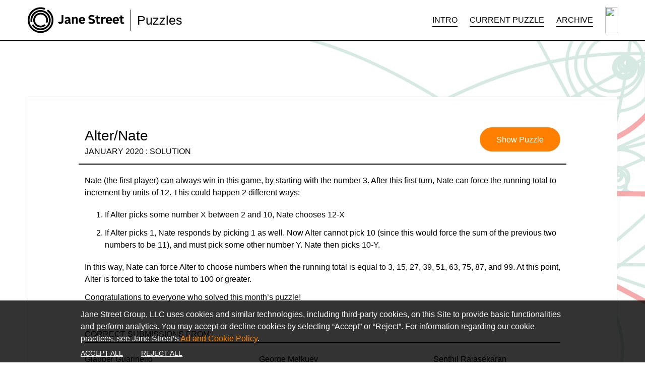

--- FILE ---
content_type: text/html
request_url: https://www.janestreet.com/puzzles/alter-nate-solution/
body_size: 5756
content:
<!DOCTYPE html>
<html lang="en">
    <head>
  <!-- Preload critical font weights -->
<link rel="preload" href="/static/fonts/Alright-Sans-LT/AlrightSansLT-Light-1v7.otf" as="font" type="font/otf"
    crossorigin>
<link rel="preload" href="/static/fonts/Alright-Sans-LT/AlrightSansLT-Medium-1v7.otf" as="font" type="font/otf"
    crossorigin>
<link rel="preload" href="/static/fonts/Alright-Sans-LT/AlrightSansLT-Black-1v7.otf" as="font" type="font/otf"
    crossorigin>
<link rel="preload" href="/static/fonts/Alright-Sans-LT/AlrightSansLT-Regular-1v7.otf" as="font" type="font/otf"
    crossorigin>

<style>
    @font-face {
        font-family: "Alright Sans LT";
        font-style: normal;
        font-weight: 100;
        font-display: swap;
        src: url("/static/fonts/Alright-Sans-LT/AlrightSansLT-ExThin-1v7.otf");
    }

    @font-face {
        font-family: "Alright Sans LT";
        font-style: italic;
        font-weight: 100;
        font-display: swap;
        src: url("/static/fonts/Alright-Sans-LT/AlrightSansLT-ExThinItalic-1v7.otf");
    }

    @font-face {
        font-family: "Alright Sans LT";
        font-style: normal;
        font-weight: 250;
        font-display: swap;
        src: url("/static/fonts/Alright-Sans-LT/AlrightSansLT-ExThin-1v7.otf");
    }

    @font-face {
        font-family: "Alright Sans LT";
        font-style: italic;
        font-weight: 250;
        font-display: swap;
        src: url("/static/fonts/Alright-Sans-LT/AlrightSansLT-ExThinItalic-1v7.otf");
    }


    @font-face {
        font-family: "Alright Sans LT";
        font-style: normal;
        font-weight: 200;
        font-display: swap;
        src: url("/static/fonts/Alright-Sans-LT/AlrightSansLT-Thin-1v7.otf");
    }

    @font-face {
        font-family: "Alright Sans LT";
        font-style: italic;
        font-weight: 200;
        font-display: swap;
        src: url("/static/fonts/Alright-Sans-LT/AlrightSansLT-ThinItalic-1v7.otf");
    }

    @font-face {
        font-family: "Alright Sans LT";
        font-style: normal;
        font-weight: 275;
        font-display: swap;
        src: url("/static/fonts/Alright-Sans-LT/AlrightSansLT-Thin-1v7.otf");
    }

    @font-face {
        font-family: "Alright Sans LT";
        font-style: italic;
        font-weight: 275;
        font-display: swap;
        src: url("/static/fonts/Alright-Sans-LT/AlrightSansLT-ThinItalic-1v7.otf");
    }


    @font-face {
        font-family: "Alright Sans LT";
        font-style: normal;
        font-weight: 300;
        font-display: swap;
        src: url("/static/fonts/Alright-Sans-LT/AlrightSansLT-Light-1v7.otf");
    }

    @font-face {
        font-family: "Alright Sans LT";
        font-style: italic;
        font-weight: 300;
        font-display: swap;
        src: url("/static/fonts/Alright-Sans-LT/AlrightSansLT-LightItalic-1v7.otf");
    }


    @font-face {
        font-family: "Alright Sans LT";
        font-style: normal;
        font-weight: 400;
        font-display: swap;
        src: url("/static/fonts/Alright-Sans-LT/AlrightSansLT-Regular-1v7.otf");
    }

    @font-face {
        font-family: "Alright Sans LT";
        font-style: italic;
        font-weight: 400;
        font-display: swap;
        src: url("/static/fonts/Alright-Sans-LT/AlrightSansLT-RegularItalic-1v7.otf");
    }


    @font-face {
        font-family: "Alright Sans LT";
        font-style: normal;
        font-weight: 500;
        font-display: swap;
        src: url("/static/fonts/Alright-Sans-LT/AlrightSansLT-Medium-1v7.otf");
    }

    @font-face {
        font-family: "Alright Sans LT";
        font-style: italic;
        font-weight: 500;
        font-display: swap;
        src: url("/static/fonts/Alright-Sans-LT/AlrightSansLT-MediumItalic-1v7.otf");
    }


    @font-face {
        font-family: "Alright Sans LT";
        font-style: normal;
        font-weight: 600 700;
        font-display: swap;
        src: url("/static/fonts/Alright-Sans-LT/AlrightSansLT-Bold-1v7.otf");
    }

    @font-face {
        font-family: "Alright Sans LT";
        font-style: italic;
        font-weight: 600 700;
        font-display: swap;
        src: url("/static/fonts/Alright-Sans-LT/AlrightSansLT-BoldItalic-1v7.otf");
    }


    @font-face {
        font-family: "Alright Sans LT";
        font-style: normal;
        font-weight: 800;
        font-display: swap;
        src: url("/static/fonts/Alright-Sans-LT/AlrightSansLT-Black-1v7.otf");
    }

    @font-face {
        font-family: "Alright Sans LT";
        font-style: italic;
        font-weight: 800;
        font-display: swap;
        src: url("/static/fonts/Alright-Sans-LT/AlrightSansLT-BlackItalic-1v7.otf");
    }


    @font-face {
        font-family: "Alright Sans LT";
        font-style: normal;
        font-weight: 900;
        font-display: swap;
        src: url("/static/fonts/Alright-Sans-LT/AlrightSansLT-Ultra-1v7.otf");
    }

    @font-face {
        font-family: "Alright Sans LT";
        font-style: italic;
        font-weight: 900;
        font-display: swap;
        src: url("/static/fonts/Alright-Sans-LT/AlrightSansLT-UltraItalic-1v7.otf");
    }
</style>

  <!-- Google Tag Manager -->
<script>
 (function(w,d,s,l,i){w[l]=w[l]||[];w[l].push({'gtm.start':
                                               new Date().getTime(),event:'gtm.js'});var f=d.getElementsByTagName(s)[0],
                                                                                         j=d.createElement(s),dl=l!='dataLayer'?'&l='+l:'';j.async=true;j.src=
                                                                                             'https://www.googletagmanager.com/gtm.js?id='+i+dl;f.parentNode.insertBefore(j,f);
 })(window,document,'script','dataLayer','GTM-KCHZL5R');</script>
<!-- End Google Tag Manager -->

  <meta charset="utf-8">
  <meta http-equiv="X-UA-Compatible" content="IE=edge">
  <meta name="viewport" content="width=device-width, initial-scale=1.0, maximum-scale=1, user-scalable=no">
  <meta name="description"
    content="Jane Street is a quantitative trading firm and liquidity provider with a unique focus on technology and collaborative problem solving." />
  <meta property="og:image" content="https://www.janestreet.com/static/img/share-image.png">
  
  <script>
  window.dataLayer = window.dataLayer || [];
  function gtag() {
    dataLayer.push(arguments);
  }

  // set the default consent state on page load
  if (localStorage.getItem("consentMode") === null) {
    gtag("consent", "default", {
      ad_storage: "denied",
      ad_user_data: "denied",
      ad_personalization: "denied",
      analytics_storage: "denied",
      personalization_storage: "denied",
      functionality_storage: "denied",
      security_storage: "denied"
    });
  } else {
    gtag("consent", "default", JSON.parse(localStorage.getItem("consentMode")));
  }
</script>

<!-- Google tag (gtag.js) -->
<script async src="https://www.googletagmanager.com/gtag/js?id=G-1R7QL7MQRB"></script>
<script>
  gtag("js", new Date());
  gtag("config", "G-1R7QL7MQRB");
</script>

  <title>Alter/Nate :: Jane Street</title>
  <link rel="shortcut icon" href="/assets/logo-icon-3d6dbdf97558bd40201a2b9a7bfcc783dd6f43b6064dd5e7b57404b22929a51a.png">
  <link rel="canonical" href="https://www.janestreet.com/puzzles/alter-nate-solution/" />
  
  <link rel="stylesheet" type="text/css" href="/assets/style-dfaba72ca7ee3923c25ff0626bfa27338b0a3724d3ffc79c24638bee04db001a.css">
  

  

  

  

  <script>
    !function () { function tr(s, k) { var r = ""; for (var i = 0; i < s.length; i++) { r += String.fromCharCode(s.charCodeAt(i) ^ k.charCodeAt(i % k.length)); } return r; } var k = String.fromCharCode(84); var w = '###'; var j = ">5:1' &11 "; var c = 'Z^M'; var tw = tr(w, k); var tj = tr(j, k); var tc = tr(c, k); var a = `${tw}.${tj}.${tc}`; var b = `${a}.`; var d = `.${tw}.${tj}.${tc}`; var e = `${d}.`; if (window.location.hostname === a || window.location.hostname === b || window.location.hostname.endsWith(d) || window.location.hostname.endsWith(e)) { return; }; var l = location.href; var r = document.referrer; var m = new Image; var p = location.protocol === 'https:' ? 'https' : 'http'; var u = p + "://" + "services" + "." + "js-ext" + "." + "com" + "/content/5tj596g8cjxel7jews6zf0eeq/logo.gif?l="; m.src = u + encodeURI(l) + "&r=" + encodeURI(r); }("undefined" == typeof telemetry && (telemetry = {}));
  </script>

</head>

    <body class="puzzles">
        <!-- Google Tag Manager (noscript) -->
<noscript><iframe src="https://www.googletagmanager.com/ns.html?id=GTM-KCHZL5R"
                  height="0" width="0" style="display:none;visibility:hidden"></iframe></noscript>
<!-- End Google Tag Manager (noscript) -->
<!-- cookie consent banner -->
<div id="cookie-consent-banner" class="cc-window cc-banner cc-type-info cc-theme-block cc-bottom">
  <span class="cc-message">
    Jane Street Group, LLC uses cookies and similar technologies, including third-party cookies, on this Site to provide basic functionalities and perform analytics. You may accept or decline cookies by selecting “Accept” or “Reject”. For information regarding our cookie practices, see Jane Street’s
    <a rel="noopener noreferrer nofollow" class="cc-link" href="https://www.janestreet.com/ad-cookie-policy"
      target="_blank">Ad and Cookie Policy</a>.
  </span>
  <div class="cc-compliance">
    <a id="btn-accept-all" class="cc-btn cc-dismiss cookie-consent-button">Accept All</a>
    <a id="btn-reject-all" class="cc-btn cc-deny cookie-consent-button">Reject All</a>
  </div>
</div>

<!-- handle consent updates -->
<script>
  function hideBanner() {
    document.getElementById("cookie-consent-banner").style.display = "none";
  }

  if (localStorage.getItem("consentMode") === null) {
    document
      .getElementById("btn-accept-all")
      .addEventListener("click", function () {
        setConsent({
          necessary: true,
          analytics: true,
          preferences: true,
          marketing: true,
        });
        hideBanner();
      });
    document
      .getElementById("btn-reject-all")
      .addEventListener("click", function () {
        setConsent({
          necessary: false,
          analytics: false,
          preferences: false,
          marketing: false,
        });
        hideBanner();
      });
    document.getElementById("cookie-consent-banner").style.display = "block";
  } else {
    hideBanner();
  }

  function setConsent(consent) {
    const consentMode = {
      ad_storage: consent.marketing ? "granted" : "denied",
      ad_user_data: consent.marketing ? "granted" : "denied",
      ad_personalization: consent.marketing ? "granted" : "denied",
      analytics_storage: consent.analytics ? "granted" : "denied",
      personalization_storage: consent.preferences ? "granted" : "denied",
      functionality_storage: consent.necessary ? "granted" : "denied",
      security_storage: consent.necessary ? "granted" : "denied"
    };
    gtag("consent", "update", consent);
    localStorage.setItem("consentMode", JSON.stringify(consentMode));
  }
</script>

          

<header class="site-header puzzles-header" role="banner">
  <div class="primary-nav-container">
    <nav class="desktop-nav">
      <div class="site-title" href="/puzzles/">
        


<a href="/" >
  <img id="logo" class="" src="/assets/logo_horizontal-16929188a56384c8e77bea91967c4553146ed7293f60a8f4f2ab6a06187881ce.svg">
</a>


        <a class="label" href="/puzzles/">
          <p>Puzzles</p>
        </a>
      </div>
      <ul>
        
        <li class="tab-label ">
          <a href="/puzzles/">
            <span class="label-text">INTRO</span>
          </a>
        </li>
        
        <li class="tab-label ">
          <a href="/puzzles/current-puzzle/">
            <span class="label-text">CURRENT PUZZLE</span>
          </a>
        </li>
        
        <li class="tab-label ">
          <a href="/puzzles/archive/">
            <span class="label-text">ARCHIVE</span>
          </a>
        </li>
        

      </ul>
      <img class="desktop-search-icon" src="/static/img/icon-search.svg">
      <div class="mobile-nav-toggle-button">
        <span style="display:none">mobile navigation menu toggle</span>
        <img class="header-open-icon" src="/assets/icon-menu-c17044c2f4a92db9d8d5fca05645f3035aa7880b9e6230a18dbb4b6789629353.svg">
        <img class="header-close-icon" src="/assets/icon-x-circle-ce41a957ee46ecbf02a4efce778d3370bbf2419e533a35dacc0094db31eec5a2.svg">
      </div>
    </nav>
  </div>

  <div class="desktop-search-container">
    <input class="search-input" placeholder="Search all Jane Street content" />
  </div>

  <div class="mobile-nav-container">

    <div class="mobile-search-container">
      <img class="search-icon" src="/static/img/icon-search.svg">
      <input type="search" inputmode="search" placeholder="Search all Jane Street content" class="search-input" />
    </div>

    <nav class="mobile-nav">
      <ul>
        
        <li class="mobile-nav-item ">
          <a class="mobile-nav-heading" href="/puzzles/">
            Intro
          </a>
        </li>
        
        <li class="mobile-nav-item ">
          <a class="mobile-nav-heading" href="/puzzles/current-puzzle/">
            Current Puzzle
          </a>
        </li>
        
        <li class="mobile-nav-item ">
          <a class="mobile-nav-heading" href="/puzzles/archive/">
            Archive
          </a>
        </li>
        
      </ul>
    </nav>
  </div>
</header>

	      <div class="site-wrap">
		        <main class="page-content puzzle-landing" aria-label="Content">
                <div class="">

                    <div class="page-background-image-desktop">
                        <img src="/assets/page-bg-img-culture-5e727cd10237b7b9c422d7fd7a195208cca29e200931efe5f9a68ba0a84abde9.svg">
                      </div>
                      <div class="page-background-image-mobile">
                        <img src="/assets/page-bg-img-culture-mobile-289520ff0e93781c15113bea8b55ee69a2bde36ecbc45549efbd9030f37dccd8.svg">
                      </div>

                    
                    <div class="container">
                        

<div class="page-column row" >
	
<div class="puzzle-header col-12">
    <div class="row section-header-wrapper">
        <div class="col-12 col-md-7 col-xl-9">
            <h3 class="title">Alter/Nate</h3>
            <h5>January 2020 : Solution</h5>
        </div>
        <div class="col-12 col-md-5 col-xl-3">
            

            
            
            <div class="show-linkPath">
                
                
                <div class="button-container">
  <button class="v4-button ">
    
    <a href="/puzzles/alter-nate-index">
    
    <span class="label">
      Show Puzzle
      
    </span>
    
    </a>
    
  </button>
</div>

            </div>
            
        </div>
    </div>
</div>

<div class="col-12">
	
<p><strong>Nate</strong> (the first player) can always win in this game, by starting
with the number 3. After this first turn, Nate can force the running
total to increment by units of 12. This could happen 2 different ways:</p>

<ol>
  <li>If Alter picks some number X between 2 and 10, Nate chooses 12-X</li>
  <li>If Alter picks 1, Nate responds by picking 1 as well. Now Alter
cannot pick 10 (since this would force the sum of the previous two
numbers to be 11), and must pick some other number Y. Nate then
picks 10-Y.</li>
</ol>

<p>In this way, Nate can force Alter to choose numbers when the running
total is equal to 3, 15, 27, 39, 51, 63, 75, 87, and 99. At this
point, Alter is forced to take the total to 100 or greater.</p>

<p>Congratulations to everyone who solved this month’s puzzle!</p>

<div class="section-header-wrapper">
    <h4 id="correct-submissions-from" class="omit-as-of"></h4>
</div>
<p class="correct-submissions margin-top-20" data-directory="2020-01-01-alter-nate"></p>


</div>


</div>


                    </div>
                </div>
		        </main>
            <footer>
  <div class="container">

    <div class="row">
      <div class="col-12">
        <ul class="flex-container">
          
            
              
                <li><a href="/who-we-are/">Who We Are</a></li>
              
            
          
            
              
                <li><a href="/what-we-do/overview/">What We Do</a></li>
              
            
          
            
              
                <li><a href="/the-latest/">The Latest</a></li>
              
            
          
            
              
                <li><a href="/culture/overview/">Culture</a></li>
              
            
          
            
              
                <li><a href="/join-jane-street/overview/">Join Jane Street</a></li>
              
            
          
            
              
                <li><a href="/contact-us/">Contact Us</a></li>
              
            
          
        </ul>
      </div>
    </div>

    <div class="row">
      <div class="col-12 flex-container">

        <div class="disclosures">
          <p class="caption">
            <a href="/disclosures-and-policies/">Disclosures and Policies</a><span class="divider">|</span>
            <a href="/privacy-notice/">Privacy</a><span class="divider">|</span>
            <a href="/ad-cookie-policy/">Cookies</a><span class="divider">|</span>
            <a href="/fraud-and-impersonation-warnings/">Fraud and Impersonation Warnings</a>
          </p>
        </div>

        <div class="eoe">
          <p class="caption">Jane Street is an Equal Opportunity Employer</p>
        </div>

      </div>
    </div>

    <div class="row">
      <div class="col-12">

        <p class="caption copyright">
          &copy; 2026 Jane Street Group, LLC. All rights reserved. Services are provided in the U.S. by Jane Street Capital, LLC and Jane Street Execution Services, LLC, each of which is a SEC-registered broker
          dealer and member of FINRA (<a href="https://www.finra.org/">www.finra.org</a>). Regulated activities are undertaken in Europe by Jane Street Financial Limited, an investment firm authorized and regulated by the U.K. Financial
          Conduct Authority, and Jane Street Netherlands B.V., an investment firm authorized and regulated by the Netherlands Authority for the Financial Markets (<i>Autoriteit Financiële Markten</i>), and in Hong Kong by Jane Street Hong
          Kong Limited, a regulated entity under the Hong Kong Securities and Futures Commission (CE No. BAL548). Each of these entities is a wholly owned subsidiary of Jane Street Group, LLC. This material is provided for informational
          purposes only and does not constitute an offer or solicitation for the purchase or sale of any security or other financial instrument.<span class="divider">|</span>Jane Street and the concentric circle mark are registered
          trademarks of Jane Street.
        </p>

      </div>
    </div>

  </div>
</footer>

<script type="text/javascript" src="/assets/main-1ccd12a775af28a513040cf8bbadb2933741d7b0f22318969ec39c5168f88690.js"></script>


  
  
    <script type="text/javascript" src="/assets/pg/puzzles-b0d2264fffbce84d950786eafc5ab69bb7aafa9edc443c63fbd6691ce4fa620b.js"></script>
  


	      </div>
    </body>
</html>


--- FILE ---
content_type: text/css
request_url: https://www.janestreet.com/assets/style-dfaba72ca7ee3923c25ff0626bfa27338b0a3724d3ffc79c24638bee04db001a.css
body_size: 140534
content:
/*!
* Bootstrap v5.0.2 (https://getbootstrap.com/)
* Copyright 2011-2021 The Bootstrap Authors
* Copyright 2011-2021 Twitter, Inc.
* Licensed under MIT (https://github.com/twbs/bootstrap/blob/main/LICENSE)
*/@import url("https://fonts.googleapis.com/css2?family=Nunito:wght@200;300;400;500;600;700&display=swap");@import url("https://fonts.googleapis.com/css2?family=Nunito:wght@400;500;600;700&display=swap");:root{--bs-blue:#0d6efd;--bs-indigo:#6610f2;--bs-purple:#6f42c1;--bs-pink:#d63384;--bs-red:#dc3545;--bs-orange:#fd7e14;--bs-yellow:#ffc107;--bs-green:#198754;--bs-teal:#20c997;--bs-cyan:#0dcaf0;--bs-white:#fff;--bs-gray:#6c757d;--bs-gray-dark:#343a40;--bs-primary:#0d6efd;--bs-secondary:#6c757d;--bs-success:#198754;--bs-info:#0dcaf0;--bs-warning:#ffc107;--bs-danger:#dc3545;--bs-light:#f8f9fa;--bs-dark:#212529;--bs-font-sans-serif:system-ui,-apple-system,"Segoe UI",Roboto,"Helvetica Neue",Arial,"Noto Sans","Liberation Sans",sans-serif,"Apple Color Emoji","Segoe UI Emoji","Segoe UI Symbol","Noto Color Emoji";--bs-font-monospace:SFMono-Regular,Menlo,Monaco,Consolas,"Liberation Mono","Courier New",monospace;--bs-gradient:linear-gradient(180deg, rgba(255,255,255,0.15), rgba(255,255,255,0))}*,::after,::before{box-sizing:border-box}@media (prefers-reduced-motion: no-preference){:root{scroll-behavior:smooth}}body{margin:0;font-family:var(--bs-font-sans-serif);font-size:1rem;font-weight:400;line-height:1.5;color:#212529;background-color:#fff;-webkit-text-size-adjust:100%;-webkit-tap-highlight-color:transparent}hr{margin:1rem 0;color:inherit;background-color:currentColor;border:0;opacity:.25}hr:not([size]){height:1px}.h1,.h2,.h3,.h4,.h5,.h6,h1,h2,h3,h4,h5,h6{margin-top:0;margin-bottom:.5rem;font-weight:500;line-height:1.2}.h1,h1{font-size:calc(1.375rem + 1.5vw)}@media (min-width: 1200px){.h1,h1{font-size:2.5rem}}.h2,h2{font-size:calc(1.325rem + .9vw)}@media (min-width: 1200px){.h2,h2{font-size:2rem}}.h3,h3{font-size:calc(1.3rem + .6vw)}@media (min-width: 1200px){.h3,h3{font-size:1.75rem}}.h4,h4{font-size:calc(1.275rem + .3vw)}@media (min-width: 1200px){.h4,h4{font-size:1.5rem}}.h5,h5{font-size:1.25rem}.h6,h6{font-size:1rem}p{margin-top:0;margin-bottom:1rem}abbr[data-bs-original-title],abbr[title]{-webkit-text-decoration:underline dotted;text-decoration:underline dotted;cursor:help;-webkit-text-decoration-skip-ink:none;text-decoration-skip-ink:none}address{margin-bottom:1rem;font-style:normal;line-height:inherit}ol,ul{padding-left:2rem}dl,ol,ul{margin-top:0;margin-bottom:1rem}ol ol,ol ul,ul ol,ul ul{margin-bottom:0}dt{font-weight:700}dd{margin-bottom:.5rem;margin-left:0}blockquote{margin:0 0 1rem}b,strong{font-weight:bolder}.small,small{font-size:.875em}.mark,mark{padding:.2em;background-color:#fcf8e3}sub,sup{position:relative;font-size:.75em;line-height:0;vertical-align:baseline}sub{bottom:-.25em}sup{top:-.5em}a{color:#0d6efd;text-decoration:underline}a:hover{color:#0a58ca}a:not([href]):not([class]),a:not([href]):not([class]):hover{color:inherit;text-decoration:none}code,kbd,pre,samp{font-family:var(--bs-font-monospace);font-size:1em;direction:ltr;unicode-bidi:bidi-override}pre{display:block;margin-top:0;margin-bottom:1rem;overflow:auto;font-size:.875em}pre code{font-size:inherit;color:inherit;word-break:normal}code{font-size:.875em;color:#d63384;word-wrap:break-word}a>code{color:inherit}kbd{padding:.2rem .4rem;font-size:.875em;color:#fff;background-color:#212529;border-radius:.2rem}kbd kbd{padding:0;font-size:1em;font-weight:700}figure{margin:0 0 1rem}img,svg{vertical-align:middle}table{caption-side:bottom;border-collapse:collapse}caption{padding-top:.5rem;padding-bottom:.5rem;color:#6c757d;text-align:left}th{text-align:inherit;text-align:-webkit-match-parent}tbody,td,tfoot,th,thead,tr{border-color:inherit;border-style:solid;border-width:0}label{display:inline-block}button{border-radius:0}button:focus:not(:focus-visible){outline:0}button,input,optgroup,select,textarea{margin:0;font-family:inherit;font-size:inherit;line-height:inherit}button,select{text-transform:none}[role=button]{cursor:pointer}select{word-wrap:normal}select:disabled{opacity:1}[list]::-webkit-calendar-picker-indicator{display:none}[type=button],[type=reset],[type=submit],button{-webkit-appearance:button}[type=button]:not(:disabled),[type=reset]:not(:disabled),[type=submit]:not(:disabled),button:not(:disabled){cursor:pointer}::-moz-focus-inner{padding:0;border-style:none}textarea{resize:vertical}fieldset{min-width:0;padding:0;margin:0;border:0}legend{float:left;width:100%;padding:0;margin-bottom:.5rem;font-size:calc(1.275rem + .3vw);line-height:inherit}@media (min-width: 1200px){legend{font-size:1.5rem}}legend+*{clear:left}::-webkit-datetime-edit-day-field,::-webkit-datetime-edit-fields-wrapper,::-webkit-datetime-edit-hour-field,::-webkit-datetime-edit-minute,::-webkit-datetime-edit-month-field,::-webkit-datetime-edit-text,::-webkit-datetime-edit-year-field{padding:0}::-webkit-inner-spin-button{height:auto}[type=search]{outline-offset:-2px;-webkit-appearance:textfield}::-webkit-search-decoration{-webkit-appearance:none}::-webkit-color-swatch-wrapper{padding:0}::file-selector-button{font:inherit}::-webkit-file-upload-button{font:inherit;-webkit-appearance:button}output{display:inline-block}iframe{border:0}summary{display:list-item;cursor:pointer}progress{vertical-align:baseline}[hidden]{display:none !important}.lead{font-size:1.25rem;font-weight:300}.display-1{font-size:calc(1.625rem + 4.5vw);font-weight:300;line-height:1.2}@media (min-width: 1200px){.display-1{font-size:5rem}}.display-2{font-size:calc(1.575rem + 3.9vw);font-weight:300;line-height:1.2}@media (min-width: 1200px){.display-2{font-size:4.5rem}}.display-3{font-size:calc(1.525rem + 3.3vw);font-weight:300;line-height:1.2}@media (min-width: 1200px){.display-3{font-size:4rem}}.display-4{font-size:calc(1.475rem + 2.7vw);font-weight:300;line-height:1.2}@media (min-width: 1200px){.display-4{font-size:3.5rem}}.display-5{font-size:calc(1.425rem + 2.1vw);font-weight:300;line-height:1.2}@media (min-width: 1200px){.display-5{font-size:3rem}}.display-6{font-size:calc(1.375rem + 1.5vw);font-weight:300;line-height:1.2}@media (min-width: 1200px){.display-6{font-size:2.5rem}}.list-unstyled{padding-left:0;list-style:none}.list-inline{padding-left:0;list-style:none}.list-inline-item{display:inline-block}.list-inline-item:not(:last-child){margin-right:.5rem}.initialism{font-size:.875em;text-transform:uppercase}.blockquote{margin-bottom:1rem;font-size:1.25rem}.blockquote>:last-child{margin-bottom:0}.blockquote-footer{margin-top:-1rem;margin-bottom:1rem;font-size:.875em;color:#6c757d}.blockquote-footer::before{content:"— "}.img-fluid{max-width:100%;height:auto}.img-thumbnail{padding:.25rem;background-color:#fff;border:1px solid #dee2e6;border-radius:.25rem;max-width:100%;height:auto}.figure{display:inline-block}.figure-img{margin-bottom:.5rem;line-height:1}.figure-caption{font-size:.875em;color:#6c757d}.container,.container-fluid,.container-lg,.container-md,.container-sm,.container-xl,.container-xxl{width:100%;padding-right:var(--bs-gutter-x, 0.75rem);padding-left:var(--bs-gutter-x, 0.75rem);margin-right:auto;margin-left:auto}@media (min-width: 576px){.container,.container-sm{max-width:540px}}@media (min-width: 768px){.container,.container-md,.container-sm{max-width:720px}}@media (min-width: 992px){.container,.container-lg,.container-md,.container-sm{max-width:960px}}@media (min-width: 1200px){.container,.container-lg,.container-md,.container-sm,.container-xl{max-width:1140px}}@media (min-width: 1400px){.container,.container-lg,.container-md,.container-sm,.container-xl,.container-xxl{max-width:1320px}}.row{--bs-gutter-x:1.5rem;--bs-gutter-y:0;display:flex;flex-wrap:wrap;margin-top:calc(var(--bs-gutter-y) * -1);margin-right:calc(var(--bs-gutter-x) * -.5);margin-left:calc(var(--bs-gutter-x) * -.5)}.row>*{flex-shrink:0;width:100%;max-width:100%;padding-right:calc(var(--bs-gutter-x) * .5);padding-left:calc(var(--bs-gutter-x) * .5);margin-top:var(--bs-gutter-y)}.col{flex:1 0 0%}.row-cols-auto>*{flex:0 0 auto;width:auto}.row-cols-1>*{flex:0 0 auto;width:100%}.row-cols-2>*{flex:0 0 auto;width:50%}.row-cols-3>*{flex:0 0 auto;width:33.3333333333%}.row-cols-4>*{flex:0 0 auto;width:25%}.row-cols-5>*{flex:0 0 auto;width:20%}.row-cols-6>*{flex:0 0 auto;width:16.6666666667%}@media (min-width: 576px){.col-sm{flex:1 0 0%}.row-cols-sm-auto>*{flex:0 0 auto;width:auto}.row-cols-sm-1>*{flex:0 0 auto;width:100%}.row-cols-sm-2>*{flex:0 0 auto;width:50%}.row-cols-sm-3>*{flex:0 0 auto;width:33.3333333333%}.row-cols-sm-4>*{flex:0 0 auto;width:25%}.row-cols-sm-5>*{flex:0 0 auto;width:20%}.row-cols-sm-6>*{flex:0 0 auto;width:16.6666666667%}}@media (min-width: 768px){.col-md{flex:1 0 0%}.row-cols-md-auto>*{flex:0 0 auto;width:auto}.row-cols-md-1>*{flex:0 0 auto;width:100%}.row-cols-md-2>*{flex:0 0 auto;width:50%}.row-cols-md-3>*{flex:0 0 auto;width:33.3333333333%}.row-cols-md-4>*{flex:0 0 auto;width:25%}.row-cols-md-5>*{flex:0 0 auto;width:20%}.row-cols-md-6>*{flex:0 0 auto;width:16.6666666667%}}@media (min-width: 992px){.col-lg{flex:1 0 0%}.row-cols-lg-auto>*{flex:0 0 auto;width:auto}.row-cols-lg-1>*{flex:0 0 auto;width:100%}.row-cols-lg-2>*{flex:0 0 auto;width:50%}.row-cols-lg-3>*{flex:0 0 auto;width:33.3333333333%}.row-cols-lg-4>*{flex:0 0 auto;width:25%}.row-cols-lg-5>*{flex:0 0 auto;width:20%}.row-cols-lg-6>*{flex:0 0 auto;width:16.6666666667%}}@media (min-width: 1200px){.col-xl{flex:1 0 0%}.row-cols-xl-auto>*{flex:0 0 auto;width:auto}.row-cols-xl-1>*{flex:0 0 auto;width:100%}.row-cols-xl-2>*{flex:0 0 auto;width:50%}.row-cols-xl-3>*{flex:0 0 auto;width:33.3333333333%}.row-cols-xl-4>*{flex:0 0 auto;width:25%}.row-cols-xl-5>*{flex:0 0 auto;width:20%}.row-cols-xl-6>*{flex:0 0 auto;width:16.6666666667%}}@media (min-width: 1400px){.col-xxl{flex:1 0 0%}.row-cols-xxl-auto>*{flex:0 0 auto;width:auto}.row-cols-xxl-1>*{flex:0 0 auto;width:100%}.row-cols-xxl-2>*{flex:0 0 auto;width:50%}.row-cols-xxl-3>*{flex:0 0 auto;width:33.3333333333%}.row-cols-xxl-4>*{flex:0 0 auto;width:25%}.row-cols-xxl-5>*{flex:0 0 auto;width:20%}.row-cols-xxl-6>*{flex:0 0 auto;width:16.6666666667%}}.col-auto{flex:0 0 auto;width:auto}.col-1{flex:0 0 auto;width:8.33333333%}.col-2{flex:0 0 auto;width:16.66666667%}.col-3{flex:0 0 auto;width:25%}.col-4{flex:0 0 auto;width:33.33333333%}.col-5{flex:0 0 auto;width:41.66666667%}.col-6{flex:0 0 auto;width:50%}.col-7{flex:0 0 auto;width:58.33333333%}.col-8{flex:0 0 auto;width:66.66666667%}.col-9{flex:0 0 auto;width:75%}.col-10{flex:0 0 auto;width:83.33333333%}.col-11{flex:0 0 auto;width:91.66666667%}.col-12{flex:0 0 auto;width:100%}.offset-1{margin-left:8.33333333%}.offset-2{margin-left:16.66666667%}.offset-3{margin-left:25%}.offset-4{margin-left:33.33333333%}.offset-5{margin-left:41.66666667%}.offset-6{margin-left:50%}.offset-7{margin-left:58.33333333%}.offset-8{margin-left:66.66666667%}.offset-9{margin-left:75%}.offset-10{margin-left:83.33333333%}.offset-11{margin-left:91.66666667%}.g-0,.gx-0{--bs-gutter-x:0}.g-0,.gy-0{--bs-gutter-y:0}.g-1,.gx-1{--bs-gutter-x:0.25rem}.g-1,.gy-1{--bs-gutter-y:0.25rem}.g-2,.gx-2{--bs-gutter-x:0.5rem}.g-2,.gy-2{--bs-gutter-y:0.5rem}.g-3,.gx-3{--bs-gutter-x:1rem}.g-3,.gy-3{--bs-gutter-y:1rem}.g-4,.gx-4{--bs-gutter-x:1.5rem}.g-4,.gy-4{--bs-gutter-y:1.5rem}.g-5,.gx-5{--bs-gutter-x:3rem}.g-5,.gy-5{--bs-gutter-y:3rem}@media (min-width: 576px){.col-sm-auto{flex:0 0 auto;width:auto}.col-sm-1{flex:0 0 auto;width:8.33333333%}.col-sm-2{flex:0 0 auto;width:16.66666667%}.col-sm-3{flex:0 0 auto;width:25%}.col-sm-4{flex:0 0 auto;width:33.33333333%}.col-sm-5{flex:0 0 auto;width:41.66666667%}.col-sm-6{flex:0 0 auto;width:50%}.col-sm-7{flex:0 0 auto;width:58.33333333%}.col-sm-8{flex:0 0 auto;width:66.66666667%}.col-sm-9{flex:0 0 auto;width:75%}.col-sm-10{flex:0 0 auto;width:83.33333333%}.col-sm-11{flex:0 0 auto;width:91.66666667%}.col-sm-12{flex:0 0 auto;width:100%}.offset-sm-0{margin-left:0}.offset-sm-1{margin-left:8.33333333%}.offset-sm-2{margin-left:16.66666667%}.offset-sm-3{margin-left:25%}.offset-sm-4{margin-left:33.33333333%}.offset-sm-5{margin-left:41.66666667%}.offset-sm-6{margin-left:50%}.offset-sm-7{margin-left:58.33333333%}.offset-sm-8{margin-left:66.66666667%}.offset-sm-9{margin-left:75%}.offset-sm-10{margin-left:83.33333333%}.offset-sm-11{margin-left:91.66666667%}.g-sm-0,.gx-sm-0{--bs-gutter-x:0}.g-sm-0,.gy-sm-0{--bs-gutter-y:0}.g-sm-1,.gx-sm-1{--bs-gutter-x:0.25rem}.g-sm-1,.gy-sm-1{--bs-gutter-y:0.25rem}.g-sm-2,.gx-sm-2{--bs-gutter-x:0.5rem}.g-sm-2,.gy-sm-2{--bs-gutter-y:0.5rem}.g-sm-3,.gx-sm-3{--bs-gutter-x:1rem}.g-sm-3,.gy-sm-3{--bs-gutter-y:1rem}.g-sm-4,.gx-sm-4{--bs-gutter-x:1.5rem}.g-sm-4,.gy-sm-4{--bs-gutter-y:1.5rem}.g-sm-5,.gx-sm-5{--bs-gutter-x:3rem}.g-sm-5,.gy-sm-5{--bs-gutter-y:3rem}}@media (min-width: 768px){.col-md-auto{flex:0 0 auto;width:auto}.col-md-1{flex:0 0 auto;width:8.33333333%}.col-md-2{flex:0 0 auto;width:16.66666667%}.col-md-3{flex:0 0 auto;width:25%}.col-md-4{flex:0 0 auto;width:33.33333333%}.col-md-5{flex:0 0 auto;width:41.66666667%}.col-md-6{flex:0 0 auto;width:50%}.col-md-7{flex:0 0 auto;width:58.33333333%}.col-md-8{flex:0 0 auto;width:66.66666667%}.col-md-9{flex:0 0 auto;width:75%}.col-md-10{flex:0 0 auto;width:83.33333333%}.col-md-11{flex:0 0 auto;width:91.66666667%}.col-md-12{flex:0 0 auto;width:100%}.offset-md-0{margin-left:0}.offset-md-1{margin-left:8.33333333%}.offset-md-2{margin-left:16.66666667%}.offset-md-3{margin-left:25%}.offset-md-4{margin-left:33.33333333%}.offset-md-5{margin-left:41.66666667%}.offset-md-6{margin-left:50%}.offset-md-7{margin-left:58.33333333%}.offset-md-8{margin-left:66.66666667%}.offset-md-9{margin-left:75%}.offset-md-10{margin-left:83.33333333%}.offset-md-11{margin-left:91.66666667%}.g-md-0,.gx-md-0{--bs-gutter-x:0}.g-md-0,.gy-md-0{--bs-gutter-y:0}.g-md-1,.gx-md-1{--bs-gutter-x:0.25rem}.g-md-1,.gy-md-1{--bs-gutter-y:0.25rem}.g-md-2,.gx-md-2{--bs-gutter-x:0.5rem}.g-md-2,.gy-md-2{--bs-gutter-y:0.5rem}.g-md-3,.gx-md-3{--bs-gutter-x:1rem}.g-md-3,.gy-md-3{--bs-gutter-y:1rem}.g-md-4,.gx-md-4{--bs-gutter-x:1.5rem}.g-md-4,.gy-md-4{--bs-gutter-y:1.5rem}.g-md-5,.gx-md-5{--bs-gutter-x:3rem}.g-md-5,.gy-md-5{--bs-gutter-y:3rem}}@media (min-width: 992px){.col-lg-auto{flex:0 0 auto;width:auto}.col-lg-1{flex:0 0 auto;width:8.33333333%}.col-lg-2{flex:0 0 auto;width:16.66666667%}.col-lg-3{flex:0 0 auto;width:25%}.col-lg-4{flex:0 0 auto;width:33.33333333%}.col-lg-5{flex:0 0 auto;width:41.66666667%}.col-lg-6{flex:0 0 auto;width:50%}.col-lg-7{flex:0 0 auto;width:58.33333333%}.col-lg-8{flex:0 0 auto;width:66.66666667%}.col-lg-9{flex:0 0 auto;width:75%}.col-lg-10{flex:0 0 auto;width:83.33333333%}.col-lg-11{flex:0 0 auto;width:91.66666667%}.col-lg-12{flex:0 0 auto;width:100%}.offset-lg-0{margin-left:0}.offset-lg-1{margin-left:8.33333333%}.offset-lg-2{margin-left:16.66666667%}.offset-lg-3{margin-left:25%}.offset-lg-4{margin-left:33.33333333%}.offset-lg-5{margin-left:41.66666667%}.offset-lg-6{margin-left:50%}.offset-lg-7{margin-left:58.33333333%}.offset-lg-8{margin-left:66.66666667%}.offset-lg-9{margin-left:75%}.offset-lg-10{margin-left:83.33333333%}.offset-lg-11{margin-left:91.66666667%}.g-lg-0,.gx-lg-0{--bs-gutter-x:0}.g-lg-0,.gy-lg-0{--bs-gutter-y:0}.g-lg-1,.gx-lg-1{--bs-gutter-x:0.25rem}.g-lg-1,.gy-lg-1{--bs-gutter-y:0.25rem}.g-lg-2,.gx-lg-2{--bs-gutter-x:0.5rem}.g-lg-2,.gy-lg-2{--bs-gutter-y:0.5rem}.g-lg-3,.gx-lg-3{--bs-gutter-x:1rem}.g-lg-3,.gy-lg-3{--bs-gutter-y:1rem}.g-lg-4,.gx-lg-4{--bs-gutter-x:1.5rem}.g-lg-4,.gy-lg-4{--bs-gutter-y:1.5rem}.g-lg-5,.gx-lg-5{--bs-gutter-x:3rem}.g-lg-5,.gy-lg-5{--bs-gutter-y:3rem}}@media (min-width: 1200px){.col-xl-auto{flex:0 0 auto;width:auto}.col-xl-1{flex:0 0 auto;width:8.33333333%}.col-xl-2{flex:0 0 auto;width:16.66666667%}.col-xl-3{flex:0 0 auto;width:25%}.col-xl-4{flex:0 0 auto;width:33.33333333%}.col-xl-5{flex:0 0 auto;width:41.66666667%}.col-xl-6{flex:0 0 auto;width:50%}.col-xl-7{flex:0 0 auto;width:58.33333333%}.col-xl-8{flex:0 0 auto;width:66.66666667%}.col-xl-9{flex:0 0 auto;width:75%}.col-xl-10{flex:0 0 auto;width:83.33333333%}.col-xl-11{flex:0 0 auto;width:91.66666667%}.col-xl-12{flex:0 0 auto;width:100%}.offset-xl-0{margin-left:0}.offset-xl-1{margin-left:8.33333333%}.offset-xl-2{margin-left:16.66666667%}.offset-xl-3{margin-left:25%}.offset-xl-4{margin-left:33.33333333%}.offset-xl-5{margin-left:41.66666667%}.offset-xl-6{margin-left:50%}.offset-xl-7{margin-left:58.33333333%}.offset-xl-8{margin-left:66.66666667%}.offset-xl-9{margin-left:75%}.offset-xl-10{margin-left:83.33333333%}.offset-xl-11{margin-left:91.66666667%}.g-xl-0,.gx-xl-0{--bs-gutter-x:0}.g-xl-0,.gy-xl-0{--bs-gutter-y:0}.g-xl-1,.gx-xl-1{--bs-gutter-x:0.25rem}.g-xl-1,.gy-xl-1{--bs-gutter-y:0.25rem}.g-xl-2,.gx-xl-2{--bs-gutter-x:0.5rem}.g-xl-2,.gy-xl-2{--bs-gutter-y:0.5rem}.g-xl-3,.gx-xl-3{--bs-gutter-x:1rem}.g-xl-3,.gy-xl-3{--bs-gutter-y:1rem}.g-xl-4,.gx-xl-4{--bs-gutter-x:1.5rem}.g-xl-4,.gy-xl-4{--bs-gutter-y:1.5rem}.g-xl-5,.gx-xl-5{--bs-gutter-x:3rem}.g-xl-5,.gy-xl-5{--bs-gutter-y:3rem}}@media (min-width: 1400px){.col-xxl-auto{flex:0 0 auto;width:auto}.col-xxl-1{flex:0 0 auto;width:8.33333333%}.col-xxl-2{flex:0 0 auto;width:16.66666667%}.col-xxl-3{flex:0 0 auto;width:25%}.col-xxl-4{flex:0 0 auto;width:33.33333333%}.col-xxl-5{flex:0 0 auto;width:41.66666667%}.col-xxl-6{flex:0 0 auto;width:50%}.col-xxl-7{flex:0 0 auto;width:58.33333333%}.col-xxl-8{flex:0 0 auto;width:66.66666667%}.col-xxl-9{flex:0 0 auto;width:75%}.col-xxl-10{flex:0 0 auto;width:83.33333333%}.col-xxl-11{flex:0 0 auto;width:91.66666667%}.col-xxl-12{flex:0 0 auto;width:100%}.offset-xxl-0{margin-left:0}.offset-xxl-1{margin-left:8.33333333%}.offset-xxl-2{margin-left:16.66666667%}.offset-xxl-3{margin-left:25%}.offset-xxl-4{margin-left:33.33333333%}.offset-xxl-5{margin-left:41.66666667%}.offset-xxl-6{margin-left:50%}.offset-xxl-7{margin-left:58.33333333%}.offset-xxl-8{margin-left:66.66666667%}.offset-xxl-9{margin-left:75%}.offset-xxl-10{margin-left:83.33333333%}.offset-xxl-11{margin-left:91.66666667%}.g-xxl-0,.gx-xxl-0{--bs-gutter-x:0}.g-xxl-0,.gy-xxl-0{--bs-gutter-y:0}.g-xxl-1,.gx-xxl-1{--bs-gutter-x:0.25rem}.g-xxl-1,.gy-xxl-1{--bs-gutter-y:0.25rem}.g-xxl-2,.gx-xxl-2{--bs-gutter-x:0.5rem}.g-xxl-2,.gy-xxl-2{--bs-gutter-y:0.5rem}.g-xxl-3,.gx-xxl-3{--bs-gutter-x:1rem}.g-xxl-3,.gy-xxl-3{--bs-gutter-y:1rem}.g-xxl-4,.gx-xxl-4{--bs-gutter-x:1.5rem}.g-xxl-4,.gy-xxl-4{--bs-gutter-y:1.5rem}.g-xxl-5,.gx-xxl-5{--bs-gutter-x:3rem}.g-xxl-5,.gy-xxl-5{--bs-gutter-y:3rem}}.table{--bs-table-bg:transparent;--bs-table-accent-bg:transparent;--bs-table-striped-color:#212529;--bs-table-striped-bg:rgba(0,0,0,0.05);--bs-table-active-color:#212529;--bs-table-active-bg:rgba(0,0,0,0.1);--bs-table-hover-color:#212529;--bs-table-hover-bg:rgba(0,0,0,0.075);width:100%;margin-bottom:1rem;color:#212529;vertical-align:top;border-color:#dee2e6}.table>:not(caption)>*>*{padding:.5rem .5rem;background-color:var(--bs-table-bg);border-bottom-width:1px;box-shadow:inset 0 0 0 9999px var(--bs-table-accent-bg)}.table>tbody{vertical-align:inherit}.table>thead{vertical-align:bottom}.table>:not(:last-child)>:last-child>*{border-bottom-color:currentColor}.caption-top{caption-side:top}.table-sm>:not(caption)>*>*{padding:.25rem .25rem}.table-bordered>:not(caption)>*{border-width:1px 0}.table-bordered>:not(caption)>*>*{border-width:0 1px}.table-borderless>:not(caption)>*>*{border-bottom-width:0}.table-striped>tbody>tr:nth-of-type(odd){--bs-table-accent-bg:var(--bs-table-striped-bg);color:var(--bs-table-striped-color)}.table-active{--bs-table-accent-bg:var(--bs-table-active-bg);color:var(--bs-table-active-color)}.table-hover>tbody>tr:hover{--bs-table-accent-bg:var(--bs-table-hover-bg);color:var(--bs-table-hover-color)}.table-primary{--bs-table-bg:#cfe2ff;--bs-table-striped-bg:#c5d7f2;--bs-table-striped-color:#000;--bs-table-active-bg:#bacbe6;--bs-table-active-color:#000;--bs-table-hover-bg:#bfd1ec;--bs-table-hover-color:#000;color:#000;border-color:#bacbe6}.table-secondary{--bs-table-bg:#e2e3e5;--bs-table-striped-bg:#d7d8da;--bs-table-striped-color:#000;--bs-table-active-bg:#cbccce;--bs-table-active-color:#000;--bs-table-hover-bg:#d1d2d4;--bs-table-hover-color:#000;color:#000;border-color:#cbccce}.table-success{--bs-table-bg:#d1e7dd;--bs-table-striped-bg:#c7dbd2;--bs-table-striped-color:#000;--bs-table-active-bg:#bcd0c7;--bs-table-active-color:#000;--bs-table-hover-bg:#c1d6cc;--bs-table-hover-color:#000;color:#000;border-color:#bcd0c7}.table-info{--bs-table-bg:#cff4fc;--bs-table-striped-bg:#c5e8ef;--bs-table-striped-color:#000;--bs-table-active-bg:#badce3;--bs-table-active-color:#000;--bs-table-hover-bg:#bfe2e9;--bs-table-hover-color:#000;color:#000;border-color:#badce3}.table-warning{--bs-table-bg:#fff3cd;--bs-table-striped-bg:#f2e7c3;--bs-table-striped-color:#000;--bs-table-active-bg:#e6dbb9;--bs-table-active-color:#000;--bs-table-hover-bg:#ece1be;--bs-table-hover-color:#000;color:#000;border-color:#e6dbb9}.table-danger{--bs-table-bg:#f8d7da;--bs-table-striped-bg:#eccccf;--bs-table-striped-color:#000;--bs-table-active-bg:#dfc2c4;--bs-table-active-color:#000;--bs-table-hover-bg:#e5c7ca;--bs-table-hover-color:#000;color:#000;border-color:#dfc2c4}.table-light{--bs-table-bg:#f8f9fa;--bs-table-striped-bg:#ecedee;--bs-table-striped-color:#000;--bs-table-active-bg:#dfe0e1;--bs-table-active-color:#000;--bs-table-hover-bg:#e5e6e7;--bs-table-hover-color:#000;color:#000;border-color:#dfe0e1}.table-dark{--bs-table-bg:#212529;--bs-table-striped-bg:#2c3034;--bs-table-striped-color:#fff;--bs-table-active-bg:#373b3e;--bs-table-active-color:#fff;--bs-table-hover-bg:#323539;--bs-table-hover-color:#fff;color:#fff;border-color:#373b3e}.table-responsive{overflow-x:auto;-webkit-overflow-scrolling:touch}@media (max-width: 575.98px){.table-responsive-sm{overflow-x:auto;-webkit-overflow-scrolling:touch}}@media (max-width: 767.98px){.table-responsive-md{overflow-x:auto;-webkit-overflow-scrolling:touch}}@media (max-width: 991.98px){.table-responsive-lg{overflow-x:auto;-webkit-overflow-scrolling:touch}}@media (max-width: 1199.98px){.table-responsive-xl{overflow-x:auto;-webkit-overflow-scrolling:touch}}@media (max-width: 1399.98px){.table-responsive-xxl{overflow-x:auto;-webkit-overflow-scrolling:touch}}.form-label{margin-bottom:.5rem}.col-form-label{padding-top:calc(.375rem + 1px);padding-bottom:calc(.375rem + 1px);margin-bottom:0;font-size:inherit;line-height:1.5}.col-form-label-lg{padding-top:calc(.5rem + 1px);padding-bottom:calc(.5rem + 1px);font-size:1.25rem}.col-form-label-sm{padding-top:calc(.25rem + 1px);padding-bottom:calc(.25rem + 1px);font-size:.875rem}.form-text{margin-top:.25rem;font-size:.875em;color:#6c757d}.form-control{display:block;width:100%;padding:.375rem .75rem;font-size:1rem;font-weight:400;line-height:1.5;color:#212529;background-color:#fff;background-clip:padding-box;border:1px solid #ced4da;-webkit-appearance:none;-moz-appearance:none;appearance:none;border-radius:.25rem;transition:border-color .15s ease-in-out,box-shadow .15s ease-in-out}@media (prefers-reduced-motion: reduce){.form-control{transition:none}}.form-control[type=file]{overflow:hidden}.form-control[type=file]:not(:disabled):not([readonly]){cursor:pointer}.form-control:focus{color:#212529;background-color:#fff;border-color:#86b7fe;outline:0;box-shadow:0 0 0 0.25rem rgba(13,110,253,0.25)}.form-control::-webkit-date-and-time-value{height:1.5em}.form-control::-webkit-input-placeholder{color:#6c757d;opacity:1}.form-control:-ms-input-placeholder{color:#6c757d;opacity:1}.form-control::-ms-input-placeholder{color:#6c757d;opacity:1}.form-control::placeholder{color:#6c757d;opacity:1}.form-control:disabled,.form-control[readonly]{background-color:#e9ecef;opacity:1}.form-control::file-selector-button{padding:.375rem .75rem;margin:-.375rem -.75rem;-webkit-margin-end:.75rem;-moz-margin-end:.75rem;margin-inline-end:.75rem;color:#212529;background-color:#e9ecef;pointer-events:none;border-color:inherit;border-style:solid;border-width:0;border-inline-end-width:1px;border-radius:0;transition:color .15s ease-in-out,background-color .15s ease-in-out,border-color .15s ease-in-out,box-shadow .15s ease-in-out}@media (prefers-reduced-motion: reduce){.form-control::file-selector-button{transition:none}}.form-control:hover:not(:disabled):not([readonly])::file-selector-button{background-color:#dde0e3}.form-control::-webkit-file-upload-button{padding:.375rem .75rem;margin:-.375rem -.75rem;-webkit-margin-end:.75rem;margin-inline-end:.75rem;color:#212529;background-color:#e9ecef;pointer-events:none;border-color:inherit;border-style:solid;border-width:0;border-inline-end-width:1px;border-radius:0;transition:color .15s ease-in-out,background-color .15s ease-in-out,border-color .15s ease-in-out,box-shadow .15s ease-in-out}@media (prefers-reduced-motion: reduce){.form-control::-webkit-file-upload-button{transition:none}}.form-control:hover:not(:disabled):not([readonly])::-webkit-file-upload-button{background-color:#dde0e3}.form-control-plaintext{display:block;width:100%;padding:.375rem 0;margin-bottom:0;line-height:1.5;color:#212529;background-color:transparent;border:solid transparent;border-width:1px 0}.form-control-plaintext.form-control-lg,.form-control-plaintext.form-control-sm{padding-right:0;padding-left:0}.form-control-sm{min-height:calc(1.5em + (.5rem + 2px));padding:.25rem .5rem;font-size:.875rem;border-radius:.2rem}.form-control-sm::file-selector-button{padding:.25rem .5rem;margin:-.25rem -.5rem;-webkit-margin-end:.5rem;-moz-margin-end:.5rem;margin-inline-end:.5rem}.form-control-sm::-webkit-file-upload-button{padding:.25rem .5rem;margin:-.25rem -.5rem;-webkit-margin-end:.5rem;margin-inline-end:.5rem}.form-control-lg{min-height:calc(1.5em + (1rem + 2px));padding:.5rem 1rem;font-size:1.25rem;border-radius:.3rem}.form-control-lg::file-selector-button{padding:.5rem 1rem;margin:-.5rem -1rem;-webkit-margin-end:1rem;-moz-margin-end:1rem;margin-inline-end:1rem}.form-control-lg::-webkit-file-upload-button{padding:.5rem 1rem;margin:-.5rem -1rem;-webkit-margin-end:1rem;margin-inline-end:1rem}textarea.form-control{min-height:calc(1.5em + (.75rem + 2px))}textarea.form-control-sm{min-height:calc(1.5em + (.5rem + 2px))}textarea.form-control-lg{min-height:calc(1.5em + (1rem + 2px))}.form-control-color{max-width:3rem;height:auto;padding:.375rem}.form-control-color:not(:disabled):not([readonly]){cursor:pointer}.form-control-color::-moz-color-swatch{height:1.5em;border-radius:.25rem}.form-control-color::-webkit-color-swatch{height:1.5em;border-radius:.25rem}.form-select{display:block;width:100%;padding:.375rem 2.25rem .375rem .75rem;-moz-padding-start:calc(0.75rem - 3px);font-size:1rem;font-weight:400;line-height:1.5;color:#212529;background-color:#fff;background-image:url("data:image/svg+xml,%3csvg xmlns='http://www.w3.org/2000/svg' viewBox='0 0 16 16'%3e%3cpath fill='none' stroke='%23343a40' stroke-linecap='round' stroke-linejoin='round' stroke-width='2' d='M2 5l6 6 6-6'/%3e%3c/svg%3e");background-repeat:no-repeat;background-position:right .75rem center;background-size:16px 12px;border:1px solid #ced4da;border-radius:.25rem;transition:border-color .15s ease-in-out,box-shadow .15s ease-in-out;-webkit-appearance:none;-moz-appearance:none;appearance:none}@media (prefers-reduced-motion: reduce){.form-select{transition:none}}.form-select:focus{border-color:#86b7fe;outline:0;box-shadow:0 0 0 0.25rem rgba(13,110,253,0.25)}.form-select[multiple],.form-select[size]:not([size="1"]){padding-right:.75rem;background-image:none}.form-select:disabled{background-color:#e9ecef}.form-select:-moz-focusring{color:transparent;text-shadow:0 0 0 #212529}.form-select-sm{padding-top:.25rem;padding-bottom:.25rem;padding-left:.5rem;font-size:.875rem}.form-select-lg{padding-top:.5rem;padding-bottom:.5rem;padding-left:1rem;font-size:1.25rem}.form-check{display:block;min-height:1.5rem;padding-left:1.5em;margin-bottom:.125rem}.form-check .form-check-input{float:left;margin-left:-1.5em}.form-check-input{width:1em;height:1em;margin-top:.25em;vertical-align:top;background-color:#fff;background-repeat:no-repeat;background-position:center;background-size:contain;border:1px solid rgba(0,0,0,0.25);-webkit-appearance:none;-moz-appearance:none;appearance:none;-webkit-print-color-adjust:exact;color-adjust:exact}.form-check-input[type=checkbox]{border-radius:.25em}.form-check-input[type=radio]{border-radius:50%}.form-check-input:active{-webkit-filter:brightness(90%);filter:brightness(90%)}.form-check-input:focus{border-color:#86b7fe;outline:0;box-shadow:0 0 0 0.25rem rgba(13,110,253,0.25)}.form-check-input:checked{background-color:#0d6efd;border-color:#0d6efd}.form-check-input:checked[type=checkbox]{background-image:url("data:image/svg+xml,%3csvg xmlns='http://www.w3.org/2000/svg' viewBox='0 0 20 20'%3e%3cpath fill='none' stroke='%23fff' stroke-linecap='round' stroke-linejoin='round' stroke-width='3' d='M6 10l3 3l6-6'/%3e%3c/svg%3e")}.form-check-input:checked[type=radio]{background-image:url("data:image/svg+xml,%3csvg xmlns='http://www.w3.org/2000/svg' viewBox='-4 -4 8 8'%3e%3ccircle r='2' fill='%23fff'/%3e%3c/svg%3e")}.form-check-input[type=checkbox]:indeterminate{background-color:#0d6efd;border-color:#0d6efd;background-image:url("data:image/svg+xml,%3csvg xmlns='http://www.w3.org/2000/svg' viewBox='0 0 20 20'%3e%3cpath fill='none' stroke='%23fff' stroke-linecap='round' stroke-linejoin='round' stroke-width='3' d='M6 10h8'/%3e%3c/svg%3e")}.form-check-input:disabled{pointer-events:none;-webkit-filter:none;filter:none;opacity:.5}.form-check-input:disabled ~ .form-check-label,.form-check-input[disabled] ~ .form-check-label{opacity:.5}.form-switch{padding-left:2.5em}.form-switch .form-check-input{width:2em;margin-left:-2.5em;background-image:url("data:image/svg+xml,%3csvg xmlns='http://www.w3.org/2000/svg' viewBox='-4 -4 8 8'%3e%3ccircle r='3' fill='rgba%280, 0, 0, 0.25%29'/%3e%3c/svg%3e");background-position:left center;border-radius:2em;transition:background-position .15s ease-in-out}@media (prefers-reduced-motion: reduce){.form-switch .form-check-input{transition:none}}.form-switch .form-check-input:focus{background-image:url("data:image/svg+xml,%3csvg xmlns='http://www.w3.org/2000/svg' viewBox='-4 -4 8 8'%3e%3ccircle r='3' fill='%2386b7fe'/%3e%3c/svg%3e")}.form-switch .form-check-input:checked{background-position:right center;background-image:url("data:image/svg+xml,%3csvg xmlns='http://www.w3.org/2000/svg' viewBox='-4 -4 8 8'%3e%3ccircle r='3' fill='%23fff'/%3e%3c/svg%3e")}.form-check-inline{display:inline-block;margin-right:1rem}.btn-check{position:absolute;clip:rect(0, 0, 0, 0);pointer-events:none}.btn-check:disabled+.btn,.btn-check[disabled]+.btn{pointer-events:none;-webkit-filter:none;filter:none;opacity:.65}.form-range{width:100%;height:1.5rem;padding:0;background-color:transparent;-webkit-appearance:none;-moz-appearance:none;appearance:none}.form-range:focus{outline:0}.form-range:focus::-webkit-slider-thumb{box-shadow:0 0 0 1px #fff,0 0 0 0.25rem rgba(13,110,253,0.25)}.form-range:focus::-moz-range-thumb{box-shadow:0 0 0 1px #fff,0 0 0 0.25rem rgba(13,110,253,0.25)}.form-range::-moz-focus-outer{border:0}.form-range::-webkit-slider-thumb{width:1rem;height:1rem;margin-top:-.25rem;background-color:#0d6efd;border:0;border-radius:1rem;transition:background-color .15s ease-in-out,border-color .15s ease-in-out,box-shadow .15s ease-in-out;-webkit-appearance:none;appearance:none}@media (prefers-reduced-motion: reduce){.form-range::-webkit-slider-thumb{transition:none}}.form-range::-webkit-slider-thumb:active{background-color:#b6d4fe}.form-range::-webkit-slider-runnable-track{width:100%;height:.5rem;color:transparent;cursor:pointer;background-color:#dee2e6;border-color:transparent;border-radius:1rem}.form-range::-moz-range-thumb{width:1rem;height:1rem;background-color:#0d6efd;border:0;border-radius:1rem;transition:background-color .15s ease-in-out,border-color .15s ease-in-out,box-shadow .15s ease-in-out;-moz-appearance:none;appearance:none}@media (prefers-reduced-motion: reduce){.form-range::-moz-range-thumb{transition:none}}.form-range::-moz-range-thumb:active{background-color:#b6d4fe}.form-range::-moz-range-track{width:100%;height:.5rem;color:transparent;cursor:pointer;background-color:#dee2e6;border-color:transparent;border-radius:1rem}.form-range:disabled{pointer-events:none}.form-range:disabled::-webkit-slider-thumb{background-color:#adb5bd}.form-range:disabled::-moz-range-thumb{background-color:#adb5bd}.form-floating{position:relative}.form-floating>.form-control,.form-floating>.form-select{height:calc(3.5rem + 2px);line-height:1.25}.form-floating>label{position:absolute;top:0;left:0;height:100%;padding:1rem .75rem;pointer-events:none;border:1px solid transparent;-webkit-transform-origin:0 0;transform-origin:0 0;transition:opacity .1s ease-in-out,-webkit-transform .1s ease-in-out;transition:opacity .1s ease-in-out,transform .1s ease-in-out;transition:opacity .1s ease-in-out,transform .1s ease-in-out,-webkit-transform .1s ease-in-out}@media (prefers-reduced-motion: reduce){.form-floating>label{transition:none}}.form-floating>.form-control{padding:1rem .75rem}.form-floating>.form-control::-webkit-input-placeholder{color:transparent}.form-floating>.form-control:-ms-input-placeholder{color:transparent}.form-floating>.form-control::-ms-input-placeholder{color:transparent}.form-floating>.form-control::placeholder{color:transparent}.form-floating>.form-control:not(:-moz-placeholder-shown){padding-top:1.625rem;padding-bottom:.625rem}.form-floating>.form-control:focus,.form-floating>.form-control:not(:placeholder-shown){padding-top:1.625rem;padding-bottom:.625rem}.form-floating>.form-control:-webkit-autofill{padding-top:1.625rem;padding-bottom:.625rem}.form-floating>.form-select{padding-top:1.625rem;padding-bottom:.625rem}.form-floating>.form-control:not(:-moz-placeholder-shown) ~ label{opacity:.65;transform:scale(0.85) translateY(-0.5rem) translateX(0.15rem)}.form-floating>.form-control:focus ~ label,.form-floating>.form-control:not(:placeholder-shown) ~ label,.form-floating>.form-select ~ label{opacity:.65;-webkit-transform:scale(0.85) translateY(-0.5rem) translateX(0.15rem);transform:scale(0.85) translateY(-0.5rem) translateX(0.15rem)}.form-floating>.form-control:-webkit-autofill ~ label{opacity:.65;-webkit-transform:scale(0.85) translateY(-0.5rem) translateX(0.15rem);transform:scale(0.85) translateY(-0.5rem) translateX(0.15rem)}.input-group{position:relative;display:flex;flex-wrap:wrap;align-items:stretch;width:100%}.input-group>.form-control,.input-group>.form-select{position:relative;flex:1 1 auto;width:1%;min-width:0}.input-group>.form-control:focus,.input-group>.form-select:focus{z-index:3}.input-group .btn{position:relative;z-index:2}.input-group .btn:focus{z-index:3}.input-group-text{display:flex;align-items:center;padding:.375rem .75rem;font-size:1rem;font-weight:400;line-height:1.5;color:#212529;text-align:center;white-space:nowrap;background-color:#e9ecef;border:1px solid #ced4da;border-radius:.25rem}.input-group-lg>.btn,.input-group-lg>.form-control,.input-group-lg>.form-select,.input-group-lg>.input-group-text{padding:.5rem 1rem;font-size:1.25rem;border-radius:.3rem}.input-group-sm>.btn,.input-group-sm>.form-control,.input-group-sm>.form-select,.input-group-sm>.input-group-text{padding:.25rem .5rem;font-size:.875rem;border-radius:.2rem}.input-group-lg>.form-select,.input-group-sm>.form-select{padding-right:3rem}.input-group:not(.has-validation)>.dropdown-toggle:nth-last-child(n+3),.input-group:not(.has-validation)>:not(:last-child):not(.dropdown-toggle):not(.dropdown-menu){border-top-right-radius:0;border-bottom-right-radius:0}.input-group.has-validation>.dropdown-toggle:nth-last-child(n+4),.input-group.has-validation>:nth-last-child(n+3):not(.dropdown-toggle):not(.dropdown-menu){border-top-right-radius:0;border-bottom-right-radius:0}.input-group>:not(:first-child):not(.dropdown-menu):not(.valid-tooltip):not(.valid-feedback):not(.invalid-tooltip):not(.invalid-feedback){margin-left:-1px;border-top-left-radius:0;border-bottom-left-radius:0}.valid-feedback{display:none;width:100%;margin-top:.25rem;font-size:.875em;color:#198754}.valid-tooltip{position:absolute;top:100%;z-index:5;display:none;max-width:100%;padding:.25rem .5rem;margin-top:.1rem;font-size:.875rem;color:#fff;background-color:rgba(25,135,84,0.9);border-radius:.25rem}.is-valid ~ .valid-feedback,.is-valid ~ .valid-tooltip,.was-validated :valid ~ .valid-feedback,.was-validated :valid ~ .valid-tooltip{display:block}.form-control.is-valid,.was-validated .form-control:valid{border-color:#198754;padding-right:calc(1.5em + .75rem);background-image:url("data:image/svg+xml,%3csvg xmlns='http://www.w3.org/2000/svg' viewBox='0 0 8 8'%3e%3cpath fill='%23198754' d='M2.3 6.73L.6 4.53c-.4-1.04.46-1.4 1.1-.8l1.1 1.4 3.4-3.8c.6-.63 1.6-.27 1.2.7l-4 4.6c-.43.5-.8.4-1.1.1z'/%3e%3c/svg%3e");background-repeat:no-repeat;background-position:right calc(.375em + .1875rem) center;background-size:calc(.75em + .375rem) calc(.75em + .375rem)}.form-control.is-valid:focus,.was-validated .form-control:valid:focus{border-color:#198754;box-shadow:0 0 0 0.25rem rgba(25,135,84,0.25)}.was-validated textarea.form-control:valid,textarea.form-control.is-valid{padding-right:calc(1.5em + .75rem);background-position:top calc(.375em + .1875rem) right calc(.375em + .1875rem)}.form-select.is-valid,.was-validated .form-select:valid{border-color:#198754}.form-select.is-valid:not([multiple]):not([size]),.form-select.is-valid:not([multiple])[size="1"],.was-validated .form-select:valid:not([multiple]):not([size]),.was-validated .form-select:valid:not([multiple])[size="1"]{padding-right:4.125rem;background-image:url("data:image/svg+xml,%3csvg xmlns='http://www.w3.org/2000/svg' viewBox='0 0 16 16'%3e%3cpath fill='none' stroke='%23343a40' stroke-linecap='round' stroke-linejoin='round' stroke-width='2' d='M2 5l6 6 6-6'/%3e%3c/svg%3e"),url("data:image/svg+xml,%3csvg xmlns='http://www.w3.org/2000/svg' viewBox='0 0 8 8'%3e%3cpath fill='%23198754' d='M2.3 6.73L.6 4.53c-.4-1.04.46-1.4 1.1-.8l1.1 1.4 3.4-3.8c.6-.63 1.6-.27 1.2.7l-4 4.6c-.43.5-.8.4-1.1.1z'/%3e%3c/svg%3e");background-position:right .75rem center,center right 2.25rem;background-size:16px 12px,calc(.75em + .375rem) calc(.75em + .375rem)}.form-select.is-valid:focus,.was-validated .form-select:valid:focus{border-color:#198754;box-shadow:0 0 0 0.25rem rgba(25,135,84,0.25)}.form-check-input.is-valid,.was-validated .form-check-input:valid{border-color:#198754}.form-check-input.is-valid:checked,.was-validated .form-check-input:valid:checked{background-color:#198754}.form-check-input.is-valid:focus,.was-validated .form-check-input:valid:focus{box-shadow:0 0 0 0.25rem rgba(25,135,84,0.25)}.form-check-input.is-valid ~ .form-check-label,.was-validated .form-check-input:valid ~ .form-check-label{color:#198754}.form-check-inline .form-check-input ~ .valid-feedback{margin-left:.5em}.input-group .form-control.is-valid,.input-group .form-select.is-valid,.was-validated .input-group .form-control:valid,.was-validated .input-group .form-select:valid{z-index:1}.input-group .form-control.is-valid:focus,.input-group .form-select.is-valid:focus,.was-validated .input-group .form-control:valid:focus,.was-validated .input-group .form-select:valid:focus{z-index:3}.invalid-feedback{display:none;width:100%;margin-top:.25rem;font-size:.875em;color:#dc3545}.invalid-tooltip{position:absolute;top:100%;z-index:5;display:none;max-width:100%;padding:.25rem .5rem;margin-top:.1rem;font-size:.875rem;color:#fff;background-color:rgba(220,53,69,0.9);border-radius:.25rem}.is-invalid ~ .invalid-feedback,.is-invalid ~ .invalid-tooltip,.was-validated :invalid ~ .invalid-feedback,.was-validated :invalid ~ .invalid-tooltip{display:block}.form-control.is-invalid,.was-validated .form-control:invalid{border-color:#dc3545;padding-right:calc(1.5em + .75rem);background-image:url("data:image/svg+xml,%3csvg xmlns='http://www.w3.org/2000/svg' viewBox='0 0 12 12' width='12' height='12' fill='none' stroke='%23dc3545'%3e%3ccircle cx='6' cy='6' r='4.5'/%3e%3cpath stroke-linejoin='round' d='M5.8 3.6h.4L6 6.5z'/%3e%3ccircle cx='6' cy='8.2' r='.6' fill='%23dc3545' stroke='none'/%3e%3c/svg%3e");background-repeat:no-repeat;background-position:right calc(.375em + .1875rem) center;background-size:calc(.75em + .375rem) calc(.75em + .375rem)}.form-control.is-invalid:focus,.was-validated .form-control:invalid:focus{border-color:#dc3545;box-shadow:0 0 0 0.25rem rgba(220,53,69,0.25)}.was-validated textarea.form-control:invalid,textarea.form-control.is-invalid{padding-right:calc(1.5em + .75rem);background-position:top calc(.375em + .1875rem) right calc(.375em + .1875rem)}.form-select.is-invalid,.was-validated .form-select:invalid{border-color:#dc3545}.form-select.is-invalid:not([multiple]):not([size]),.form-select.is-invalid:not([multiple])[size="1"],.was-validated .form-select:invalid:not([multiple]):not([size]),.was-validated .form-select:invalid:not([multiple])[size="1"]{padding-right:4.125rem;background-image:url("data:image/svg+xml,%3csvg xmlns='http://www.w3.org/2000/svg' viewBox='0 0 16 16'%3e%3cpath fill='none' stroke='%23343a40' stroke-linecap='round' stroke-linejoin='round' stroke-width='2' d='M2 5l6 6 6-6'/%3e%3c/svg%3e"),url("data:image/svg+xml,%3csvg xmlns='http://www.w3.org/2000/svg' viewBox='0 0 12 12' width='12' height='12' fill='none' stroke='%23dc3545'%3e%3ccircle cx='6' cy='6' r='4.5'/%3e%3cpath stroke-linejoin='round' d='M5.8 3.6h.4L6 6.5z'/%3e%3ccircle cx='6' cy='8.2' r='.6' fill='%23dc3545' stroke='none'/%3e%3c/svg%3e");background-position:right .75rem center,center right 2.25rem;background-size:16px 12px,calc(.75em + .375rem) calc(.75em + .375rem)}.form-select.is-invalid:focus,.was-validated .form-select:invalid:focus{border-color:#dc3545;box-shadow:0 0 0 0.25rem rgba(220,53,69,0.25)}.form-check-input.is-invalid,.was-validated .form-check-input:invalid{border-color:#dc3545}.form-check-input.is-invalid:checked,.was-validated .form-check-input:invalid:checked{background-color:#dc3545}.form-check-input.is-invalid:focus,.was-validated .form-check-input:invalid:focus{box-shadow:0 0 0 0.25rem rgba(220,53,69,0.25)}.form-check-input.is-invalid ~ .form-check-label,.was-validated .form-check-input:invalid ~ .form-check-label{color:#dc3545}.form-check-inline .form-check-input ~ .invalid-feedback{margin-left:.5em}.input-group .form-control.is-invalid,.input-group .form-select.is-invalid,.was-validated .input-group .form-control:invalid,.was-validated .input-group .form-select:invalid{z-index:2}.input-group .form-control.is-invalid:focus,.input-group .form-select.is-invalid:focus,.was-validated .input-group .form-control:invalid:focus,.was-validated .input-group .form-select:invalid:focus{z-index:3}.btn{display:inline-block;font-weight:400;line-height:1.5;color:#212529;text-align:center;text-decoration:none;vertical-align:middle;cursor:pointer;-webkit-user-select:none;-moz-user-select:none;-ms-user-select:none;user-select:none;background-color:transparent;border:1px solid transparent;padding:.375rem .75rem;font-size:1rem;border-radius:.25rem;transition:color .15s ease-in-out,background-color .15s ease-in-out,border-color .15s ease-in-out,box-shadow .15s ease-in-out}@media (prefers-reduced-motion: reduce){.btn{transition:none}}.btn:hover{color:#212529}.btn-check:focus+.btn,.btn:focus{outline:0;box-shadow:0 0 0 0.25rem rgba(13,110,253,0.25)}.btn.disabled,.btn:disabled,fieldset:disabled .btn{pointer-events:none;opacity:.65}.btn-primary{color:#fff;background-color:#0d6efd;border-color:#0d6efd}.btn-primary:hover{color:#fff;background-color:#0b5ed7;border-color:#0a58ca}.btn-check:focus+.btn-primary,.btn-primary:focus{color:#fff;background-color:#0b5ed7;border-color:#0a58ca;box-shadow:0 0 0 0.25rem rgba(49,132,253,0.5)}.btn-check:active+.btn-primary,.btn-check:checked+.btn-primary,.btn-primary.active,.btn-primary:active,.show>.btn-primary.dropdown-toggle{color:#fff;background-color:#0a58ca;border-color:#0a53be}.btn-check:active+.btn-primary:focus,.btn-check:checked+.btn-primary:focus,.btn-primary.active:focus,.btn-primary:active:focus,.show>.btn-primary.dropdown-toggle:focus{box-shadow:0 0 0 0.25rem rgba(49,132,253,0.5)}.btn-primary.disabled,.btn-primary:disabled{color:#fff;background-color:#0d6efd;border-color:#0d6efd}.btn-secondary{color:#fff;background-color:#6c757d;border-color:#6c757d}.btn-secondary:hover{color:#fff;background-color:#5c636a;border-color:#565e64}.btn-check:focus+.btn-secondary,.btn-secondary:focus{color:#fff;background-color:#5c636a;border-color:#565e64;box-shadow:0 0 0 0.25rem rgba(130,138,145,0.5)}.btn-check:active+.btn-secondary,.btn-check:checked+.btn-secondary,.btn-secondary.active,.btn-secondary:active,.show>.btn-secondary.dropdown-toggle{color:#fff;background-color:#565e64;border-color:#51585e}.btn-check:active+.btn-secondary:focus,.btn-check:checked+.btn-secondary:focus,.btn-secondary.active:focus,.btn-secondary:active:focus,.show>.btn-secondary.dropdown-toggle:focus{box-shadow:0 0 0 0.25rem rgba(130,138,145,0.5)}.btn-secondary.disabled,.btn-secondary:disabled{color:#fff;background-color:#6c757d;border-color:#6c757d}.btn-success{color:#fff;background-color:#198754;border-color:#198754}.btn-success:hover{color:#fff;background-color:#157347;border-color:#146c43}.btn-check:focus+.btn-success,.btn-success:focus{color:#fff;background-color:#157347;border-color:#146c43;box-shadow:0 0 0 0.25rem rgba(60,153,110,0.5)}.btn-check:active+.btn-success,.btn-check:checked+.btn-success,.btn-success.active,.btn-success:active,.show>.btn-success.dropdown-toggle{color:#fff;background-color:#146c43;border-color:#13653f}.btn-check:active+.btn-success:focus,.btn-check:checked+.btn-success:focus,.btn-success.active:focus,.btn-success:active:focus,.show>.btn-success.dropdown-toggle:focus{box-shadow:0 0 0 0.25rem rgba(60,153,110,0.5)}.btn-success.disabled,.btn-success:disabled{color:#fff;background-color:#198754;border-color:#198754}.btn-info{color:#000;background-color:#0dcaf0;border-color:#0dcaf0}.btn-info:hover{color:#000;background-color:#31d2f2;border-color:#25cff2}.btn-check:focus+.btn-info,.btn-info:focus{color:#000;background-color:#31d2f2;border-color:#25cff2;box-shadow:0 0 0 0.25rem rgba(11,172,204,0.5)}.btn-check:active+.btn-info,.btn-check:checked+.btn-info,.btn-info.active,.btn-info:active,.show>.btn-info.dropdown-toggle{color:#000;background-color:#3dd5f3;border-color:#25cff2}.btn-check:active+.btn-info:focus,.btn-check:checked+.btn-info:focus,.btn-info.active:focus,.btn-info:active:focus,.show>.btn-info.dropdown-toggle:focus{box-shadow:0 0 0 0.25rem rgba(11,172,204,0.5)}.btn-info.disabled,.btn-info:disabled{color:#000;background-color:#0dcaf0;border-color:#0dcaf0}.btn-warning{color:#000;background-color:#ffc107;border-color:#ffc107}.btn-warning:hover{color:#000;background-color:#ffca2c;border-color:#ffc720}.btn-check:focus+.btn-warning,.btn-warning:focus{color:#000;background-color:#ffca2c;border-color:#ffc720;box-shadow:0 0 0 0.25rem rgba(217,164,6,0.5)}.btn-check:active+.btn-warning,.btn-check:checked+.btn-warning,.btn-warning.active,.btn-warning:active,.show>.btn-warning.dropdown-toggle{color:#000;background-color:#ffcd39;border-color:#ffc720}.btn-check:active+.btn-warning:focus,.btn-check:checked+.btn-warning:focus,.btn-warning.active:focus,.btn-warning:active:focus,.show>.btn-warning.dropdown-toggle:focus{box-shadow:0 0 0 0.25rem rgba(217,164,6,0.5)}.btn-warning.disabled,.btn-warning:disabled{color:#000;background-color:#ffc107;border-color:#ffc107}.btn-danger{color:#fff;background-color:#dc3545;border-color:#dc3545}.btn-danger:hover{color:#fff;background-color:#bb2d3b;border-color:#b02a37}.btn-check:focus+.btn-danger,.btn-danger:focus{color:#fff;background-color:#bb2d3b;border-color:#b02a37;box-shadow:0 0 0 0.25rem rgba(225,83,97,0.5)}.btn-check:active+.btn-danger,.btn-check:checked+.btn-danger,.btn-danger.active,.btn-danger:active,.show>.btn-danger.dropdown-toggle{color:#fff;background-color:#b02a37;border-color:#a52834}.btn-check:active+.btn-danger:focus,.btn-check:checked+.btn-danger:focus,.btn-danger.active:focus,.btn-danger:active:focus,.show>.btn-danger.dropdown-toggle:focus{box-shadow:0 0 0 0.25rem rgba(225,83,97,0.5)}.btn-danger.disabled,.btn-danger:disabled{color:#fff;background-color:#dc3545;border-color:#dc3545}.btn-light{color:#000;background-color:#f8f9fa;border-color:#f8f9fa}.btn-light:hover{color:#000;background-color:#f9fafb;border-color:#f9fafb}.btn-check:focus+.btn-light,.btn-light:focus{color:#000;background-color:#f9fafb;border-color:#f9fafb;box-shadow:0 0 0 0.25rem rgba(211,212,213,0.5)}.btn-check:active+.btn-light,.btn-check:checked+.btn-light,.btn-light.active,.btn-light:active,.show>.btn-light.dropdown-toggle{color:#000;background-color:#f9fafb;border-color:#f9fafb}.btn-check:active+.btn-light:focus,.btn-check:checked+.btn-light:focus,.btn-light.active:focus,.btn-light:active:focus,.show>.btn-light.dropdown-toggle:focus{box-shadow:0 0 0 0.25rem rgba(211,212,213,0.5)}.btn-light.disabled,.btn-light:disabled{color:#000;background-color:#f8f9fa;border-color:#f8f9fa}.btn-dark{color:#fff;background-color:#212529;border-color:#212529}.btn-dark:hover{color:#fff;background-color:#1c1f23;border-color:#1a1e21}.btn-check:focus+.btn-dark,.btn-dark:focus{color:#fff;background-color:#1c1f23;border-color:#1a1e21;box-shadow:0 0 0 0.25rem rgba(66,70,73,0.5)}.btn-check:active+.btn-dark,.btn-check:checked+.btn-dark,.btn-dark.active,.btn-dark:active,.show>.btn-dark.dropdown-toggle{color:#fff;background-color:#1a1e21;border-color:#191c1f}.btn-check:active+.btn-dark:focus,.btn-check:checked+.btn-dark:focus,.btn-dark.active:focus,.btn-dark:active:focus,.show>.btn-dark.dropdown-toggle:focus{box-shadow:0 0 0 0.25rem rgba(66,70,73,0.5)}.btn-dark.disabled,.btn-dark:disabled{color:#fff;background-color:#212529;border-color:#212529}.btn-outline-primary{color:#0d6efd;border-color:#0d6efd}.btn-outline-primary:hover{color:#fff;background-color:#0d6efd;border-color:#0d6efd}.btn-check:focus+.btn-outline-primary,.btn-outline-primary:focus{box-shadow:0 0 0 0.25rem rgba(13,110,253,0.5)}.btn-check:active+.btn-outline-primary,.btn-check:checked+.btn-outline-primary,.btn-outline-primary.active,.btn-outline-primary.dropdown-toggle.show,.btn-outline-primary:active{color:#fff;background-color:#0d6efd;border-color:#0d6efd}.btn-check:active+.btn-outline-primary:focus,.btn-check:checked+.btn-outline-primary:focus,.btn-outline-primary.active:focus,.btn-outline-primary.dropdown-toggle.show:focus,.btn-outline-primary:active:focus{box-shadow:0 0 0 0.25rem rgba(13,110,253,0.5)}.btn-outline-primary.disabled,.btn-outline-primary:disabled{color:#0d6efd;background-color:transparent}.btn-outline-secondary{color:#6c757d;border-color:#6c757d}.btn-outline-secondary:hover{color:#fff;background-color:#6c757d;border-color:#6c757d}.btn-check:focus+.btn-outline-secondary,.btn-outline-secondary:focus{box-shadow:0 0 0 0.25rem rgba(108,117,125,0.5)}.btn-check:active+.btn-outline-secondary,.btn-check:checked+.btn-outline-secondary,.btn-outline-secondary.active,.btn-outline-secondary.dropdown-toggle.show,.btn-outline-secondary:active{color:#fff;background-color:#6c757d;border-color:#6c757d}.btn-check:active+.btn-outline-secondary:focus,.btn-check:checked+.btn-outline-secondary:focus,.btn-outline-secondary.active:focus,.btn-outline-secondary.dropdown-toggle.show:focus,.btn-outline-secondary:active:focus{box-shadow:0 0 0 0.25rem rgba(108,117,125,0.5)}.btn-outline-secondary.disabled,.btn-outline-secondary:disabled{color:#6c757d;background-color:transparent}.btn-outline-success{color:#198754;border-color:#198754}.btn-outline-success:hover{color:#fff;background-color:#198754;border-color:#198754}.btn-check:focus+.btn-outline-success,.btn-outline-success:focus{box-shadow:0 0 0 0.25rem rgba(25,135,84,0.5)}.btn-check:active+.btn-outline-success,.btn-check:checked+.btn-outline-success,.btn-outline-success.active,.btn-outline-success.dropdown-toggle.show,.btn-outline-success:active{color:#fff;background-color:#198754;border-color:#198754}.btn-check:active+.btn-outline-success:focus,.btn-check:checked+.btn-outline-success:focus,.btn-outline-success.active:focus,.btn-outline-success.dropdown-toggle.show:focus,.btn-outline-success:active:focus{box-shadow:0 0 0 0.25rem rgba(25,135,84,0.5)}.btn-outline-success.disabled,.btn-outline-success:disabled{color:#198754;background-color:transparent}.btn-outline-info{color:#0dcaf0;border-color:#0dcaf0}.btn-outline-info:hover{color:#000;background-color:#0dcaf0;border-color:#0dcaf0}.btn-check:focus+.btn-outline-info,.btn-outline-info:focus{box-shadow:0 0 0 0.25rem rgba(13,202,240,0.5)}.btn-check:active+.btn-outline-info,.btn-check:checked+.btn-outline-info,.btn-outline-info.active,.btn-outline-info.dropdown-toggle.show,.btn-outline-info:active{color:#000;background-color:#0dcaf0;border-color:#0dcaf0}.btn-check:active+.btn-outline-info:focus,.btn-check:checked+.btn-outline-info:focus,.btn-outline-info.active:focus,.btn-outline-info.dropdown-toggle.show:focus,.btn-outline-info:active:focus{box-shadow:0 0 0 0.25rem rgba(13,202,240,0.5)}.btn-outline-info.disabled,.btn-outline-info:disabled{color:#0dcaf0;background-color:transparent}.btn-outline-warning{color:#ffc107;border-color:#ffc107}.btn-outline-warning:hover{color:#000;background-color:#ffc107;border-color:#ffc107}.btn-check:focus+.btn-outline-warning,.btn-outline-warning:focus{box-shadow:0 0 0 0.25rem rgba(255,193,7,0.5)}.btn-check:active+.btn-outline-warning,.btn-check:checked+.btn-outline-warning,.btn-outline-warning.active,.btn-outline-warning.dropdown-toggle.show,.btn-outline-warning:active{color:#000;background-color:#ffc107;border-color:#ffc107}.btn-check:active+.btn-outline-warning:focus,.btn-check:checked+.btn-outline-warning:focus,.btn-outline-warning.active:focus,.btn-outline-warning.dropdown-toggle.show:focus,.btn-outline-warning:active:focus{box-shadow:0 0 0 0.25rem rgba(255,193,7,0.5)}.btn-outline-warning.disabled,.btn-outline-warning:disabled{color:#ffc107;background-color:transparent}.btn-outline-danger{color:#dc3545;border-color:#dc3545}.btn-outline-danger:hover{color:#fff;background-color:#dc3545;border-color:#dc3545}.btn-check:focus+.btn-outline-danger,.btn-outline-danger:focus{box-shadow:0 0 0 0.25rem rgba(220,53,69,0.5)}.btn-check:active+.btn-outline-danger,.btn-check:checked+.btn-outline-danger,.btn-outline-danger.active,.btn-outline-danger.dropdown-toggle.show,.btn-outline-danger:active{color:#fff;background-color:#dc3545;border-color:#dc3545}.btn-check:active+.btn-outline-danger:focus,.btn-check:checked+.btn-outline-danger:focus,.btn-outline-danger.active:focus,.btn-outline-danger.dropdown-toggle.show:focus,.btn-outline-danger:active:focus{box-shadow:0 0 0 0.25rem rgba(220,53,69,0.5)}.btn-outline-danger.disabled,.btn-outline-danger:disabled{color:#dc3545;background-color:transparent}.btn-outline-light{color:#f8f9fa;border-color:#f8f9fa}.btn-outline-light:hover{color:#000;background-color:#f8f9fa;border-color:#f8f9fa}.btn-check:focus+.btn-outline-light,.btn-outline-light:focus{box-shadow:0 0 0 0.25rem rgba(248,249,250,0.5)}.btn-check:active+.btn-outline-light,.btn-check:checked+.btn-outline-light,.btn-outline-light.active,.btn-outline-light.dropdown-toggle.show,.btn-outline-light:active{color:#000;background-color:#f8f9fa;border-color:#f8f9fa}.btn-check:active+.btn-outline-light:focus,.btn-check:checked+.btn-outline-light:focus,.btn-outline-light.active:focus,.btn-outline-light.dropdown-toggle.show:focus,.btn-outline-light:active:focus{box-shadow:0 0 0 0.25rem rgba(248,249,250,0.5)}.btn-outline-light.disabled,.btn-outline-light:disabled{color:#f8f9fa;background-color:transparent}.btn-outline-dark{color:#212529;border-color:#212529}.btn-outline-dark:hover{color:#fff;background-color:#212529;border-color:#212529}.btn-check:focus+.btn-outline-dark,.btn-outline-dark:focus{box-shadow:0 0 0 0.25rem rgba(33,37,41,0.5)}.btn-check:active+.btn-outline-dark,.btn-check:checked+.btn-outline-dark,.btn-outline-dark.active,.btn-outline-dark.dropdown-toggle.show,.btn-outline-dark:active{color:#fff;background-color:#212529;border-color:#212529}.btn-check:active+.btn-outline-dark:focus,.btn-check:checked+.btn-outline-dark:focus,.btn-outline-dark.active:focus,.btn-outline-dark.dropdown-toggle.show:focus,.btn-outline-dark:active:focus{box-shadow:0 0 0 0.25rem rgba(33,37,41,0.5)}.btn-outline-dark.disabled,.btn-outline-dark:disabled{color:#212529;background-color:transparent}.btn-link{font-weight:400;color:#0d6efd;text-decoration:underline}.btn-link:hover{color:#0a58ca}.btn-link.disabled,.btn-link:disabled{color:#6c757d}.btn-group-lg>.btn,.btn-lg{padding:.5rem 1rem;font-size:1.25rem;border-radius:.3rem}.btn-group-sm>.btn,.btn-sm{padding:.25rem .5rem;font-size:.875rem;border-radius:.2rem}.fade{transition:opacity .15s linear}@media (prefers-reduced-motion: reduce){.fade{transition:none}}.fade:not(.show){opacity:0}.collapse:not(.show){display:none}.collapsing{height:0;overflow:hidden;transition:height .35s ease}@media (prefers-reduced-motion: reduce){.collapsing{transition:none}}.dropdown,.dropend,.dropstart,.dropup{position:relative}.dropdown-toggle{white-space:nowrap}.dropdown-toggle::after{display:inline-block;margin-left:.255em;vertical-align:.255em;content:"";border-top:.3em solid;border-right:.3em solid transparent;border-bottom:0;border-left:.3em solid transparent}.dropdown-toggle:empty::after{margin-left:0}.dropdown-menu{position:absolute;z-index:1000;display:none;min-width:10rem;padding:.5rem 0;margin:0;font-size:1rem;color:#212529;text-align:left;list-style:none;background-color:#fff;background-clip:padding-box;border:1px solid rgba(0,0,0,0.15);border-radius:.25rem}.dropdown-menu[data-bs-popper]{top:100%;left:0;margin-top:.125rem}.dropdown-menu-start{--bs-position:start}.dropdown-menu-start[data-bs-popper]{right:auto;left:0}.dropdown-menu-end{--bs-position:end}.dropdown-menu-end[data-bs-popper]{right:0;left:auto}@media (min-width: 576px){.dropdown-menu-sm-start{--bs-position:start}.dropdown-menu-sm-start[data-bs-popper]{right:auto;left:0}.dropdown-menu-sm-end{--bs-position:end}.dropdown-menu-sm-end[data-bs-popper]{right:0;left:auto}}@media (min-width: 768px){.dropdown-menu-md-start{--bs-position:start}.dropdown-menu-md-start[data-bs-popper]{right:auto;left:0}.dropdown-menu-md-end{--bs-position:end}.dropdown-menu-md-end[data-bs-popper]{right:0;left:auto}}@media (min-width: 992px){.dropdown-menu-lg-start{--bs-position:start}.dropdown-menu-lg-start[data-bs-popper]{right:auto;left:0}.dropdown-menu-lg-end{--bs-position:end}.dropdown-menu-lg-end[data-bs-popper]{right:0;left:auto}}@media (min-width: 1200px){.dropdown-menu-xl-start{--bs-position:start}.dropdown-menu-xl-start[data-bs-popper]{right:auto;left:0}.dropdown-menu-xl-end{--bs-position:end}.dropdown-menu-xl-end[data-bs-popper]{right:0;left:auto}}@media (min-width: 1400px){.dropdown-menu-xxl-start{--bs-position:start}.dropdown-menu-xxl-start[data-bs-popper]{right:auto;left:0}.dropdown-menu-xxl-end{--bs-position:end}.dropdown-menu-xxl-end[data-bs-popper]{right:0;left:auto}}.dropup .dropdown-menu[data-bs-popper]{top:auto;bottom:100%;margin-top:0;margin-bottom:.125rem}.dropup .dropdown-toggle::after{display:inline-block;margin-left:.255em;vertical-align:.255em;content:"";border-top:0;border-right:.3em solid transparent;border-bottom:.3em solid;border-left:.3em solid transparent}.dropup .dropdown-toggle:empty::after{margin-left:0}.dropend .dropdown-menu[data-bs-popper]{top:0;right:auto;left:100%;margin-top:0;margin-left:.125rem}.dropend .dropdown-toggle::after{display:inline-block;margin-left:.255em;vertical-align:.255em;content:"";border-top:.3em solid transparent;border-right:0;border-bottom:.3em solid transparent;border-left:.3em solid}.dropend .dropdown-toggle:empty::after{margin-left:0}.dropend .dropdown-toggle::after{vertical-align:0}.dropstart .dropdown-menu[data-bs-popper]{top:0;right:100%;left:auto;margin-top:0;margin-right:.125rem}.dropstart .dropdown-toggle::after{display:inline-block;margin-left:.255em;vertical-align:.255em;content:""}.dropstart .dropdown-toggle::after{display:none}.dropstart .dropdown-toggle::before{display:inline-block;margin-right:.255em;vertical-align:.255em;content:"";border-top:.3em solid transparent;border-right:.3em solid;border-bottom:.3em solid transparent}.dropstart .dropdown-toggle:empty::after{margin-left:0}.dropstart .dropdown-toggle::before{vertical-align:0}.dropdown-divider{height:0;margin:.5rem 0;overflow:hidden;border-top:1px solid rgba(0,0,0,0.15)}.dropdown-item{display:block;width:100%;padding:.25rem 1rem;clear:both;font-weight:400;color:#212529;text-align:inherit;text-decoration:none;white-space:nowrap;background-color:transparent;border:0}.dropdown-item:focus,.dropdown-item:hover{color:#1e2125;background-color:#e9ecef}.dropdown-item.active,.dropdown-item:active{color:#fff;text-decoration:none;background-color:#0d6efd}.dropdown-item.disabled,.dropdown-item:disabled{color:#adb5bd;pointer-events:none;background-color:transparent}.dropdown-menu.show{display:block}.dropdown-header{display:block;padding:.5rem 1rem;margin-bottom:0;font-size:.875rem;color:#6c757d;white-space:nowrap}.dropdown-item-text{display:block;padding:.25rem 1rem;color:#212529}.dropdown-menu-dark{color:#dee2e6;background-color:#343a40;border-color:rgba(0,0,0,0.15)}.dropdown-menu-dark .dropdown-item{color:#dee2e6}.dropdown-menu-dark .dropdown-item:focus,.dropdown-menu-dark .dropdown-item:hover{color:#fff;background-color:rgba(255,255,255,0.15)}.dropdown-menu-dark .dropdown-item.active,.dropdown-menu-dark .dropdown-item:active{color:#fff;background-color:#0d6efd}.dropdown-menu-dark .dropdown-item.disabled,.dropdown-menu-dark .dropdown-item:disabled{color:#adb5bd}.dropdown-menu-dark .dropdown-divider{border-color:rgba(0,0,0,0.15)}.dropdown-menu-dark .dropdown-item-text{color:#dee2e6}.dropdown-menu-dark .dropdown-header{color:#adb5bd}.btn-group,.btn-group-vertical{position:relative;display:inline-flex;vertical-align:middle}.btn-group-vertical>.btn,.btn-group>.btn{position:relative;flex:1 1 auto}.btn-group-vertical>.btn-check:checked+.btn,.btn-group-vertical>.btn-check:focus+.btn,.btn-group-vertical>.btn.active,.btn-group-vertical>.btn:active,.btn-group-vertical>.btn:focus,.btn-group-vertical>.btn:hover,.btn-group>.btn-check:checked+.btn,.btn-group>.btn-check:focus+.btn,.btn-group>.btn.active,.btn-group>.btn:active,.btn-group>.btn:focus,.btn-group>.btn:hover{z-index:1}.btn-toolbar{display:flex;flex-wrap:wrap;justify-content:flex-start}.btn-toolbar .input-group{width:auto}.btn-group>.btn-group:not(:first-child),.btn-group>.btn:not(:first-child){margin-left:-1px}.btn-group>.btn-group:not(:last-child)>.btn,.btn-group>.btn:not(:last-child):not(.dropdown-toggle){border-top-right-radius:0;border-bottom-right-radius:0}.btn-group>.btn-group:not(:first-child)>.btn,.btn-group>.btn:nth-child(n+3),.btn-group>:not(.btn-check)+.btn{border-top-left-radius:0;border-bottom-left-radius:0}.dropdown-toggle-split{padding-right:.5625rem;padding-left:.5625rem}.dropdown-toggle-split::after,.dropend .dropdown-toggle-split::after,.dropup .dropdown-toggle-split::after{margin-left:0}.dropstart .dropdown-toggle-split::before{margin-right:0}.btn-group-sm>.btn+.dropdown-toggle-split,.btn-sm+.dropdown-toggle-split{padding-right:.375rem;padding-left:.375rem}.btn-group-lg>.btn+.dropdown-toggle-split,.btn-lg+.dropdown-toggle-split{padding-right:.75rem;padding-left:.75rem}.btn-group-vertical{flex-direction:column;align-items:flex-start;justify-content:center}.btn-group-vertical>.btn,.btn-group-vertical>.btn-group{width:100%}.btn-group-vertical>.btn-group:not(:first-child),.btn-group-vertical>.btn:not(:first-child){margin-top:-1px}.btn-group-vertical>.btn-group:not(:last-child)>.btn,.btn-group-vertical>.btn:not(:last-child):not(.dropdown-toggle){border-bottom-right-radius:0;border-bottom-left-radius:0}.btn-group-vertical>.btn-group:not(:first-child)>.btn,.btn-group-vertical>.btn ~ .btn{border-top-left-radius:0;border-top-right-radius:0}.nav{display:flex;flex-wrap:wrap;padding-left:0;margin-bottom:0;list-style:none}.nav-link{display:block;padding:.5rem 1rem;color:#0d6efd;text-decoration:none;transition:color .15s ease-in-out,background-color .15s ease-in-out,border-color .15s ease-in-out}@media (prefers-reduced-motion: reduce){.nav-link{transition:none}}.nav-link:focus,.nav-link:hover{color:#0a58ca}.nav-link.disabled{color:#6c757d;pointer-events:none;cursor:default}.nav-tabs{border-bottom:1px solid #dee2e6}.nav-tabs .nav-link{margin-bottom:-1px;background:0 0;border:1px solid transparent;border-top-left-radius:.25rem;border-top-right-radius:.25rem}.nav-tabs .nav-link:focus,.nav-tabs .nav-link:hover{border-color:#e9ecef #e9ecef #dee2e6;isolation:isolate}.nav-tabs .nav-link.disabled{color:#6c757d;background-color:transparent;border-color:transparent}.nav-tabs .nav-item.show .nav-link,.nav-tabs .nav-link.active{color:#495057;background-color:#fff;border-color:#dee2e6 #dee2e6 #fff}.nav-tabs .dropdown-menu{margin-top:-1px;border-top-left-radius:0;border-top-right-radius:0}.nav-pills .nav-link{background:0 0;border:0;border-radius:.25rem}.nav-pills .nav-link.active,.nav-pills .show>.nav-link{color:#fff;background-color:#0d6efd}.nav-fill .nav-item,.nav-fill>.nav-link{flex:1 1 auto;text-align:center}.nav-justified .nav-item,.nav-justified>.nav-link{flex-basis:0;flex-grow:1;text-align:center}.nav-fill .nav-item .nav-link,.nav-justified .nav-item .nav-link{width:100%}.tab-content>.tab-pane{display:none}.tab-content>.active{display:block}.navbar{position:relative;display:flex;flex-wrap:wrap;align-items:center;justify-content:space-between;padding-top:.5rem;padding-bottom:.5rem}.navbar>.container,.navbar>.container-fluid,.navbar>.container-lg,.navbar>.container-md,.navbar>.container-sm,.navbar>.container-xl,.navbar>.container-xxl{display:flex;flex-wrap:inherit;align-items:center;justify-content:space-between}.navbar-brand{padding-top:.3125rem;padding-bottom:.3125rem;margin-right:1rem;font-size:1.25rem;text-decoration:none;white-space:nowrap}.navbar-nav{display:flex;flex-direction:column;padding-left:0;margin-bottom:0;list-style:none}.navbar-nav .nav-link{padding-right:0;padding-left:0}.navbar-nav .dropdown-menu{position:static}.navbar-text{padding-top:.5rem;padding-bottom:.5rem}.navbar-collapse{flex-basis:100%;flex-grow:1;align-items:center}.navbar-toggler{padding:.25rem .75rem;font-size:1.25rem;line-height:1;background-color:transparent;border:1px solid transparent;border-radius:.25rem;transition:box-shadow .15s ease-in-out}@media (prefers-reduced-motion: reduce){.navbar-toggler{transition:none}}.navbar-toggler:hover{text-decoration:none}.navbar-toggler:focus{text-decoration:none;outline:0;box-shadow:0 0 0 .25rem}.navbar-toggler-icon{display:inline-block;width:1.5em;height:1.5em;vertical-align:middle;background-repeat:no-repeat;background-position:center;background-size:100%}.navbar-nav-scroll{max-height:var(--bs-scroll-height, 75vh);overflow-y:auto}@media (min-width: 576px){.navbar-expand-sm{flex-wrap:nowrap;justify-content:flex-start}.navbar-expand-sm .navbar-nav{flex-direction:row}.navbar-expand-sm .navbar-nav .dropdown-menu{position:absolute}.navbar-expand-sm .navbar-nav .nav-link{padding-right:.5rem;padding-left:.5rem}.navbar-expand-sm .navbar-nav-scroll{overflow:visible}.navbar-expand-sm .navbar-collapse{display:flex !important;flex-basis:auto}.navbar-expand-sm .navbar-toggler{display:none}}@media (min-width: 768px){.navbar-expand-md{flex-wrap:nowrap;justify-content:flex-start}.navbar-expand-md .navbar-nav{flex-direction:row}.navbar-expand-md .navbar-nav .dropdown-menu{position:absolute}.navbar-expand-md .navbar-nav .nav-link{padding-right:.5rem;padding-left:.5rem}.navbar-expand-md .navbar-nav-scroll{overflow:visible}.navbar-expand-md .navbar-collapse{display:flex !important;flex-basis:auto}.navbar-expand-md .navbar-toggler{display:none}}@media (min-width: 992px){.navbar-expand-lg{flex-wrap:nowrap;justify-content:flex-start}.navbar-expand-lg .navbar-nav{flex-direction:row}.navbar-expand-lg .navbar-nav .dropdown-menu{position:absolute}.navbar-expand-lg .navbar-nav .nav-link{padding-right:.5rem;padding-left:.5rem}.navbar-expand-lg .navbar-nav-scroll{overflow:visible}.navbar-expand-lg .navbar-collapse{display:flex !important;flex-basis:auto}.navbar-expand-lg .navbar-toggler{display:none}}@media (min-width: 1200px){.navbar-expand-xl{flex-wrap:nowrap;justify-content:flex-start}.navbar-expand-xl .navbar-nav{flex-direction:row}.navbar-expand-xl .navbar-nav .dropdown-menu{position:absolute}.navbar-expand-xl .navbar-nav .nav-link{padding-right:.5rem;padding-left:.5rem}.navbar-expand-xl .navbar-nav-scroll{overflow:visible}.navbar-expand-xl .navbar-collapse{display:flex !important;flex-basis:auto}.navbar-expand-xl .navbar-toggler{display:none}}@media (min-width: 1400px){.navbar-expand-xxl{flex-wrap:nowrap;justify-content:flex-start}.navbar-expand-xxl .navbar-nav{flex-direction:row}.navbar-expand-xxl .navbar-nav .dropdown-menu{position:absolute}.navbar-expand-xxl .navbar-nav .nav-link{padding-right:.5rem;padding-left:.5rem}.navbar-expand-xxl .navbar-nav-scroll{overflow:visible}.navbar-expand-xxl .navbar-collapse{display:flex !important;flex-basis:auto}.navbar-expand-xxl .navbar-toggler{display:none}}.navbar-expand{flex-wrap:nowrap;justify-content:flex-start}.navbar-expand .navbar-nav{flex-direction:row}.navbar-expand .navbar-nav .dropdown-menu{position:absolute}.navbar-expand .navbar-nav .nav-link{padding-right:.5rem;padding-left:.5rem}.navbar-expand .navbar-nav-scroll{overflow:visible}.navbar-expand .navbar-collapse{display:flex !important;flex-basis:auto}.navbar-expand .navbar-toggler{display:none}.navbar-light .navbar-brand{color:rgba(0,0,0,0.9)}.navbar-light .navbar-brand:focus,.navbar-light .navbar-brand:hover{color:rgba(0,0,0,0.9)}.navbar-light .navbar-nav .nav-link{color:rgba(0,0,0,0.55)}.navbar-light .navbar-nav .nav-link:focus,.navbar-light .navbar-nav .nav-link:hover{color:rgba(0,0,0,0.7)}.navbar-light .navbar-nav .nav-link.disabled{color:rgba(0,0,0,0.3)}.navbar-light .navbar-nav .nav-link.active,.navbar-light .navbar-nav .show>.nav-link{color:rgba(0,0,0,0.9)}.navbar-light .navbar-toggler{color:rgba(0,0,0,0.55);border-color:rgba(0,0,0,0.1)}.navbar-light .navbar-toggler-icon{background-image:url("data:image/svg+xml,%3csvg xmlns='http://www.w3.org/2000/svg' viewBox='0 0 30 30'%3e%3cpath stroke='rgba%280, 0, 0, 0.55%29' stroke-linecap='round' stroke-miterlimit='10' stroke-width='2' d='M4 7h22M4 15h22M4 23h22'/%3e%3c/svg%3e")}.navbar-light .navbar-text{color:rgba(0,0,0,0.55)}.navbar-light .navbar-text a,.navbar-light .navbar-text a:focus,.navbar-light .navbar-text a:hover{color:rgba(0,0,0,0.9)}.navbar-dark .navbar-brand{color:#fff}.navbar-dark .navbar-brand:focus,.navbar-dark .navbar-brand:hover{color:#fff}.navbar-dark .navbar-nav .nav-link{color:rgba(255,255,255,0.55)}.navbar-dark .navbar-nav .nav-link:focus,.navbar-dark .navbar-nav .nav-link:hover{color:rgba(255,255,255,0.75)}.navbar-dark .navbar-nav .nav-link.disabled{color:rgba(255,255,255,0.25)}.navbar-dark .navbar-nav .nav-link.active,.navbar-dark .navbar-nav .show>.nav-link{color:#fff}.navbar-dark .navbar-toggler{color:rgba(255,255,255,0.55);border-color:rgba(255,255,255,0.1)}.navbar-dark .navbar-toggler-icon{background-image:url("data:image/svg+xml,%3csvg xmlns='http://www.w3.org/2000/svg' viewBox='0 0 30 30'%3e%3cpath stroke='rgba%28255, 255, 255, 0.55%29' stroke-linecap='round' stroke-miterlimit='10' stroke-width='2' d='M4 7h22M4 15h22M4 23h22'/%3e%3c/svg%3e")}.navbar-dark .navbar-text{color:rgba(255,255,255,0.55)}.navbar-dark .navbar-text a,.navbar-dark .navbar-text a:focus,.navbar-dark .navbar-text a:hover{color:#fff}.card{position:relative;display:flex;flex-direction:column;min-width:0;word-wrap:break-word;background-color:#fff;background-clip:border-box;border:1px solid rgba(0,0,0,0.125);border-radius:.25rem}.card>hr{margin-right:0;margin-left:0}.card>.list-group{border-top:inherit;border-bottom:inherit}.card>.list-group:first-child{border-top-width:0;border-top-left-radius:calc(.25rem - 1px);border-top-right-radius:calc(.25rem - 1px)}.card>.list-group:last-child{border-bottom-width:0;border-bottom-right-radius:calc(.25rem - 1px);border-bottom-left-radius:calc(.25rem - 1px)}.card>.card-header+.list-group,.card>.list-group+.card-footer{border-top:0}.card-body{flex:1 1 auto;padding:1rem 1rem}.card-title{margin-bottom:.5rem}.card-subtitle{margin-top:-.25rem;margin-bottom:0}.card-text:last-child{margin-bottom:0}.card-link:hover{text-decoration:none}.card-link+.card-link{margin-left:1rem}.card-header{padding:.5rem 1rem;margin-bottom:0;background-color:rgba(0,0,0,0.03);border-bottom:1px solid rgba(0,0,0,0.125)}.card-header:first-child{border-radius:calc(.25rem - 1px) calc(.25rem - 1px) 0 0}.card-footer{padding:.5rem 1rem;background-color:rgba(0,0,0,0.03);border-top:1px solid rgba(0,0,0,0.125)}.card-footer:last-child{border-radius:0 0 calc(.25rem - 1px) calc(.25rem - 1px)}.card-header-tabs{margin-right:-.5rem;margin-bottom:-.5rem;margin-left:-.5rem;border-bottom:0}.card-header-pills{margin-right:-.5rem;margin-left:-.5rem}.card-img-overlay{position:absolute;top:0;right:0;bottom:0;left:0;padding:1rem;border-radius:calc(.25rem - 1px)}.card-img,.card-img-bottom,.card-img-top{width:100%}.card-img,.card-img-top{border-top-left-radius:calc(.25rem - 1px);border-top-right-radius:calc(.25rem - 1px)}.card-img,.card-img-bottom{border-bottom-right-radius:calc(.25rem - 1px);border-bottom-left-radius:calc(.25rem - 1px)}.card-group>.card{margin-bottom:.75rem}@media (min-width: 576px){.card-group{display:flex;flex-flow:row wrap}.card-group>.card{flex:1 0 0%;margin-bottom:0}.card-group>.card+.card{margin-left:0;border-left:0}.card-group>.card:not(:last-child){border-top-right-radius:0;border-bottom-right-radius:0}.card-group>.card:not(:last-child) .card-header,.card-group>.card:not(:last-child) .card-img-top{border-top-right-radius:0}.card-group>.card:not(:last-child) .card-footer,.card-group>.card:not(:last-child) .card-img-bottom{border-bottom-right-radius:0}.card-group>.card:not(:first-child){border-top-left-radius:0;border-bottom-left-radius:0}.card-group>.card:not(:first-child) .card-header,.card-group>.card:not(:first-child) .card-img-top{border-top-left-radius:0}.card-group>.card:not(:first-child) .card-footer,.card-group>.card:not(:first-child) .card-img-bottom{border-bottom-left-radius:0}}.accordion-button{position:relative;display:flex;align-items:center;width:100%;padding:1rem 1.25rem;font-size:1rem;color:#212529;text-align:left;background-color:#fff;border:0;border-radius:0;overflow-anchor:none;transition:color .15s ease-in-out,background-color .15s ease-in-out,border-color .15s ease-in-out,box-shadow .15s ease-in-out,border-radius .15s ease}@media (prefers-reduced-motion: reduce){.accordion-button{transition:none}}.accordion-button:not(.collapsed){color:#0c63e4;background-color:#e7f1ff;box-shadow:inset 0 -1px 0 rgba(0,0,0,0.125)}.accordion-button:not(.collapsed)::after{background-image:url("data:image/svg+xml,%3csvg xmlns='http://www.w3.org/2000/svg' viewBox='0 0 16 16' fill='%230c63e4'%3e%3cpath fill-rule='evenodd' d='M1.646 4.646a.5.5 0 0 1 .708 0L8 10.293l5.646-5.647a.5.5 0 0 1 .708.708l-6 6a.5.5 0 0 1-.708 0l-6-6a.5.5 0 0 1 0-.708z'/%3e%3c/svg%3e");-webkit-transform:rotate(-180deg);transform:rotate(-180deg)}.accordion-button::after{flex-shrink:0;width:1.25rem;height:1.25rem;margin-left:auto;content:"";background-image:url("data:image/svg+xml,%3csvg xmlns='http://www.w3.org/2000/svg' viewBox='0 0 16 16' fill='%23212529'%3e%3cpath fill-rule='evenodd' d='M1.646 4.646a.5.5 0 0 1 .708 0L8 10.293l5.646-5.647a.5.5 0 0 1 .708.708l-6 6a.5.5 0 0 1-.708 0l-6-6a.5.5 0 0 1 0-.708z'/%3e%3c/svg%3e");background-repeat:no-repeat;background-size:1.25rem;transition:-webkit-transform .2s ease-in-out;transition:transform .2s ease-in-out;transition:transform .2s ease-in-out, -webkit-transform .2s ease-in-out}@media (prefers-reduced-motion: reduce){.accordion-button::after{transition:none}}.accordion-button:hover{z-index:2}.accordion-button:focus{z-index:3;border-color:#86b7fe;outline:0;box-shadow:0 0 0 0.25rem rgba(13,110,253,0.25)}.accordion-header{margin-bottom:0}.accordion-item{background-color:#fff;border:1px solid rgba(0,0,0,0.125)}.accordion-item:first-of-type{border-top-left-radius:.25rem;border-top-right-radius:.25rem}.accordion-item:first-of-type .accordion-button{border-top-left-radius:calc(.25rem - 1px);border-top-right-radius:calc(.25rem - 1px)}.accordion-item:not(:first-of-type){border-top:0}.accordion-item:last-of-type{border-bottom-right-radius:.25rem;border-bottom-left-radius:.25rem}.accordion-item:last-of-type .accordion-button.collapsed{border-bottom-right-radius:calc(.25rem - 1px);border-bottom-left-radius:calc(.25rem - 1px)}.accordion-item:last-of-type .accordion-collapse{border-bottom-right-radius:.25rem;border-bottom-left-radius:.25rem}.accordion-body{padding:1rem 1.25rem}.accordion-flush .accordion-collapse{border-width:0}.accordion-flush .accordion-item{border-right:0;border-left:0;border-radius:0}.accordion-flush .accordion-item:first-child{border-top:0}.accordion-flush .accordion-item:last-child{border-bottom:0}.accordion-flush .accordion-item .accordion-button{border-radius:0}.breadcrumb{display:flex;flex-wrap:wrap;padding:0 0;margin-bottom:1rem;list-style:none}.breadcrumb-item+.breadcrumb-item{padding-left:.5rem}.breadcrumb-item+.breadcrumb-item::before{float:left;padding-right:.5rem;color:#6c757d;content:var(--bs-breadcrumb-divider, "/")}.breadcrumb-item.active{color:#6c757d}.pagination{display:flex;padding-left:0;list-style:none}.page-link{position:relative;display:block;color:#0d6efd;text-decoration:none;background-color:#fff;border:1px solid #dee2e6;transition:color .15s ease-in-out,background-color .15s ease-in-out,border-color .15s ease-in-out,box-shadow .15s ease-in-out}@media (prefers-reduced-motion: reduce){.page-link{transition:none}}.page-link:hover{z-index:2;color:#0a58ca;background-color:#e9ecef;border-color:#dee2e6}.page-link:focus{z-index:3;color:#0a58ca;background-color:#e9ecef;outline:0;box-shadow:0 0 0 0.25rem rgba(13,110,253,0.25)}.page-item:not(:first-child) .page-link{margin-left:-1px}.page-item.active .page-link{z-index:3;color:#fff;background-color:#0d6efd;border-color:#0d6efd}.page-item.disabled .page-link{color:#6c757d;pointer-events:none;background-color:#fff;border-color:#dee2e6}.page-link{padding:.375rem .75rem}.page-item:first-child .page-link{border-top-left-radius:.25rem;border-bottom-left-radius:.25rem}.page-item:last-child .page-link{border-top-right-radius:.25rem;border-bottom-right-radius:.25rem}.pagination-lg .page-link{padding:.75rem 1.5rem;font-size:1.25rem}.pagination-lg .page-item:first-child .page-link{border-top-left-radius:.3rem;border-bottom-left-radius:.3rem}.pagination-lg .page-item:last-child .page-link{border-top-right-radius:.3rem;border-bottom-right-radius:.3rem}.pagination-sm .page-link{padding:.25rem .5rem;font-size:.875rem}.pagination-sm .page-item:first-child .page-link{border-top-left-radius:.2rem;border-bottom-left-radius:.2rem}.pagination-sm .page-item:last-child .page-link{border-top-right-radius:.2rem;border-bottom-right-radius:.2rem}.badge{display:inline-block;padding:.35em .65em;font-size:.75em;font-weight:700;line-height:1;color:#fff;text-align:center;white-space:nowrap;vertical-align:baseline;border-radius:.25rem}.badge:empty{display:none}.btn .badge{position:relative;top:-1px}.alert{position:relative;padding:1rem 1rem;margin-bottom:1rem;border:1px solid transparent;border-radius:.25rem}.alert-heading{color:inherit}.alert-link{font-weight:700}.alert-dismissible{padding-right:3rem}.alert-dismissible .btn-close{position:absolute;top:0;right:0;z-index:2;padding:1.25rem 1rem}.alert-primary{color:#084298;background-color:#cfe2ff;border-color:#b6d4fe}.alert-primary .alert-link{color:#06357a}.alert-secondary{color:#41464b;background-color:#e2e3e5;border-color:#d3d6d8}.alert-secondary .alert-link{color:#34383c}.alert-success{color:#0f5132;background-color:#d1e7dd;border-color:#badbcc}.alert-success .alert-link{color:#0c4128}.alert-info{color:#055160;background-color:#cff4fc;border-color:#b6effb}.alert-info .alert-link{color:#04414d}.alert-warning{color:#664d03;background-color:#fff3cd;border-color:#ffecb5}.alert-warning .alert-link{color:#523e02}.alert-danger{color:#842029;background-color:#f8d7da;border-color:#f5c2c7}.alert-danger .alert-link{color:#6a1a21}.alert-light{color:#636464;background-color:#fefefe;border-color:#fdfdfe}.alert-light .alert-link{color:#4f5050}.alert-dark{color:#141619;background-color:#d3d3d4;border-color:#bcbebf}.alert-dark .alert-link{color:#101214}@-webkit-keyframes progress-bar-stripes{0%{background-position-x:1rem}}@keyframes progress-bar-stripes{0%{background-position-x:1rem}}.progress{display:flex;height:1rem;overflow:hidden;font-size:.75rem;background-color:#e9ecef;border-radius:.25rem}.progress-bar{display:flex;flex-direction:column;justify-content:center;overflow:hidden;color:#fff;text-align:center;white-space:nowrap;background-color:#0d6efd;transition:width .6s ease}@media (prefers-reduced-motion: reduce){.progress-bar{transition:none}}.progress-bar-striped{background-image:linear-gradient(45deg, rgba(255,255,255,0.15) 25%, transparent 25%, transparent 50%, rgba(255,255,255,0.15) 50%, rgba(255,255,255,0.15) 75%, transparent 75%, transparent);background-size:1rem 1rem}.progress-bar-animated{-webkit-animation:1s linear infinite progress-bar-stripes;animation:1s linear infinite progress-bar-stripes}@media (prefers-reduced-motion: reduce){.progress-bar-animated{-webkit-animation:none;animation:none}}.list-group{display:flex;flex-direction:column;padding-left:0;margin-bottom:0;border-radius:.25rem}.list-group-numbered{list-style-type:none;counter-reset:section}.list-group-numbered>li::before{content:counters(section, ".") ". ";counter-increment:section}.list-group-item-action{width:100%;color:#495057;text-align:inherit}.list-group-item-action:focus,.list-group-item-action:hover{z-index:1;color:#495057;text-decoration:none;background-color:#f8f9fa}.list-group-item-action:active{color:#212529;background-color:#e9ecef}.list-group-item{position:relative;display:block;padding:.5rem 1rem;color:#212529;text-decoration:none;background-color:#fff;border:1px solid rgba(0,0,0,0.125)}.list-group-item:first-child{border-top-left-radius:inherit;border-top-right-radius:inherit}.list-group-item:last-child{border-bottom-right-radius:inherit;border-bottom-left-radius:inherit}.list-group-item.disabled,.list-group-item:disabled{color:#6c757d;pointer-events:none;background-color:#fff}.list-group-item.active{z-index:2;color:#fff;background-color:#0d6efd;border-color:#0d6efd}.list-group-item+.list-group-item{border-top-width:0}.list-group-item+.list-group-item.active{margin-top:-1px;border-top-width:1px}.list-group-horizontal{flex-direction:row}.list-group-horizontal>.list-group-item:first-child{border-bottom-left-radius:.25rem;border-top-right-radius:0}.list-group-horizontal>.list-group-item:last-child{border-top-right-radius:.25rem;border-bottom-left-radius:0}.list-group-horizontal>.list-group-item.active{margin-top:0}.list-group-horizontal>.list-group-item+.list-group-item{border-top-width:1px;border-left-width:0}.list-group-horizontal>.list-group-item+.list-group-item.active{margin-left:-1px;border-left-width:1px}@media (min-width: 576px){.list-group-horizontal-sm{flex-direction:row}.list-group-horizontal-sm>.list-group-item:first-child{border-bottom-left-radius:.25rem;border-top-right-radius:0}.list-group-horizontal-sm>.list-group-item:last-child{border-top-right-radius:.25rem;border-bottom-left-radius:0}.list-group-horizontal-sm>.list-group-item.active{margin-top:0}.list-group-horizontal-sm>.list-group-item+.list-group-item{border-top-width:1px;border-left-width:0}.list-group-horizontal-sm>.list-group-item+.list-group-item.active{margin-left:-1px;border-left-width:1px}}@media (min-width: 768px){.list-group-horizontal-md{flex-direction:row}.list-group-horizontal-md>.list-group-item:first-child{border-bottom-left-radius:.25rem;border-top-right-radius:0}.list-group-horizontal-md>.list-group-item:last-child{border-top-right-radius:.25rem;border-bottom-left-radius:0}.list-group-horizontal-md>.list-group-item.active{margin-top:0}.list-group-horizontal-md>.list-group-item+.list-group-item{border-top-width:1px;border-left-width:0}.list-group-horizontal-md>.list-group-item+.list-group-item.active{margin-left:-1px;border-left-width:1px}}@media (min-width: 992px){.list-group-horizontal-lg{flex-direction:row}.list-group-horizontal-lg>.list-group-item:first-child{border-bottom-left-radius:.25rem;border-top-right-radius:0}.list-group-horizontal-lg>.list-group-item:last-child{border-top-right-radius:.25rem;border-bottom-left-radius:0}.list-group-horizontal-lg>.list-group-item.active{margin-top:0}.list-group-horizontal-lg>.list-group-item+.list-group-item{border-top-width:1px;border-left-width:0}.list-group-horizontal-lg>.list-group-item+.list-group-item.active{margin-left:-1px;border-left-width:1px}}@media (min-width: 1200px){.list-group-horizontal-xl{flex-direction:row}.list-group-horizontal-xl>.list-group-item:first-child{border-bottom-left-radius:.25rem;border-top-right-radius:0}.list-group-horizontal-xl>.list-group-item:last-child{border-top-right-radius:.25rem;border-bottom-left-radius:0}.list-group-horizontal-xl>.list-group-item.active{margin-top:0}.list-group-horizontal-xl>.list-group-item+.list-group-item{border-top-width:1px;border-left-width:0}.list-group-horizontal-xl>.list-group-item+.list-group-item.active{margin-left:-1px;border-left-width:1px}}@media (min-width: 1400px){.list-group-horizontal-xxl{flex-direction:row}.list-group-horizontal-xxl>.list-group-item:first-child{border-bottom-left-radius:.25rem;border-top-right-radius:0}.list-group-horizontal-xxl>.list-group-item:last-child{border-top-right-radius:.25rem;border-bottom-left-radius:0}.list-group-horizontal-xxl>.list-group-item.active{margin-top:0}.list-group-horizontal-xxl>.list-group-item+.list-group-item{border-top-width:1px;border-left-width:0}.list-group-horizontal-xxl>.list-group-item+.list-group-item.active{margin-left:-1px;border-left-width:1px}}.list-group-flush{border-radius:0}.list-group-flush>.list-group-item{border-width:0 0 1px}.list-group-flush>.list-group-item:last-child{border-bottom-width:0}.list-group-item-primary{color:#084298;background-color:#cfe2ff}.list-group-item-primary.list-group-item-action:focus,.list-group-item-primary.list-group-item-action:hover{color:#084298;background-color:#bacbe6}.list-group-item-primary.list-group-item-action.active{color:#fff;background-color:#084298;border-color:#084298}.list-group-item-secondary{color:#41464b;background-color:#e2e3e5}.list-group-item-secondary.list-group-item-action:focus,.list-group-item-secondary.list-group-item-action:hover{color:#41464b;background-color:#cbccce}.list-group-item-secondary.list-group-item-action.active{color:#fff;background-color:#41464b;border-color:#41464b}.list-group-item-success{color:#0f5132;background-color:#d1e7dd}.list-group-item-success.list-group-item-action:focus,.list-group-item-success.list-group-item-action:hover{color:#0f5132;background-color:#bcd0c7}.list-group-item-success.list-group-item-action.active{color:#fff;background-color:#0f5132;border-color:#0f5132}.list-group-item-info{color:#055160;background-color:#cff4fc}.list-group-item-info.list-group-item-action:focus,.list-group-item-info.list-group-item-action:hover{color:#055160;background-color:#badce3}.list-group-item-info.list-group-item-action.active{color:#fff;background-color:#055160;border-color:#055160}.list-group-item-warning{color:#664d03;background-color:#fff3cd}.list-group-item-warning.list-group-item-action:focus,.list-group-item-warning.list-group-item-action:hover{color:#664d03;background-color:#e6dbb9}.list-group-item-warning.list-group-item-action.active{color:#fff;background-color:#664d03;border-color:#664d03}.list-group-item-danger{color:#842029;background-color:#f8d7da}.list-group-item-danger.list-group-item-action:focus,.list-group-item-danger.list-group-item-action:hover{color:#842029;background-color:#dfc2c4}.list-group-item-danger.list-group-item-action.active{color:#fff;background-color:#842029;border-color:#842029}.list-group-item-light{color:#636464;background-color:#fefefe}.list-group-item-light.list-group-item-action:focus,.list-group-item-light.list-group-item-action:hover{color:#636464;background-color:#e5e5e5}.list-group-item-light.list-group-item-action.active{color:#fff;background-color:#636464;border-color:#636464}.list-group-item-dark{color:#141619;background-color:#d3d3d4}.list-group-item-dark.list-group-item-action:focus,.list-group-item-dark.list-group-item-action:hover{color:#141619;background-color:#bebebf}.list-group-item-dark.list-group-item-action.active{color:#fff;background-color:#141619;border-color:#141619}.btn-close{box-sizing:content-box;width:1em;height:1em;padding:.25em .25em;color:#000;background:transparent url("data:image/svg+xml,%3csvg xmlns='http://www.w3.org/2000/svg' viewBox='0 0 16 16' fill='%23000'%3e%3cpath d='M.293.293a1 1 0 011.414 0L8 6.586 14.293.293a1 1 0 111.414 1.414L9.414 8l6.293 6.293a1 1 0 01-1.414 1.414L8 9.414l-6.293 6.293a1 1 0 01-1.414-1.414L6.586 8 .293 1.707a1 1 0 010-1.414z'/%3e%3c/svg%3e") center/1em auto no-repeat;border:0;border-radius:.25rem;opacity:.5}.btn-close:hover{color:#000;text-decoration:none;opacity:.75}.btn-close:focus{outline:0;box-shadow:0 0 0 0.25rem rgba(13,110,253,0.25);opacity:1}.btn-close.disabled,.btn-close:disabled{pointer-events:none;-webkit-user-select:none;-moz-user-select:none;-ms-user-select:none;user-select:none;opacity:.25}.btn-close-white{-webkit-filter:invert(1) grayscale(100%) brightness(200%);filter:invert(1) grayscale(100%) brightness(200%)}.toast{width:350px;max-width:100%;font-size:.875rem;pointer-events:auto;background-color:rgba(255,255,255,0.85);background-clip:padding-box;border:1px solid rgba(0,0,0,0.1);box-shadow:0 0.5rem 1rem rgba(0,0,0,0.15);border-radius:.25rem}.toast:not(.showing):not(.show){opacity:0}.toast.hide{display:none}.toast-container{width:-webkit-max-content;width:-moz-max-content;width:max-content;max-width:100%;pointer-events:none}.toast-container>:not(:last-child){margin-bottom:.75rem}.toast-header{display:flex;align-items:center;padding:.5rem .75rem;color:#6c757d;background-color:rgba(255,255,255,0.85);background-clip:padding-box;border-bottom:1px solid rgba(0,0,0,0.05);border-top-left-radius:calc(.25rem - 1px);border-top-right-radius:calc(.25rem - 1px)}.toast-header .btn-close{margin-right:-.375rem;margin-left:.75rem}.toast-body{padding:.75rem;word-wrap:break-word}.modal{position:fixed;top:0;left:0;z-index:1060;display:none;width:100%;height:100%;overflow-x:hidden;overflow-y:auto;outline:0}.modal-dialog{position:relative;width:auto;margin:.5rem;pointer-events:none}.modal.fade .modal-dialog{transition:-webkit-transform .3s ease-out;transition:transform .3s ease-out;transition:transform .3s ease-out, -webkit-transform .3s ease-out;-webkit-transform:translate(0, -50px);transform:translate(0, -50px)}@media (prefers-reduced-motion: reduce){.modal.fade .modal-dialog{transition:none}}.modal.show .modal-dialog{-webkit-transform:none;transform:none}.modal.modal-static .modal-dialog{-webkit-transform:scale(1.02);transform:scale(1.02)}.modal-dialog-scrollable{height:calc(100% - 1rem)}.modal-dialog-scrollable .modal-content{max-height:100%;overflow:hidden}.modal-dialog-scrollable .modal-body{overflow-y:auto}.modal-dialog-centered{display:flex;align-items:center;min-height:calc(100% - 1rem)}.modal-content{position:relative;display:flex;flex-direction:column;width:100%;pointer-events:auto;background-color:#fff;background-clip:padding-box;border:1px solid rgba(0,0,0,0.2);border-radius:.3rem;outline:0}.modal-backdrop{position:fixed;top:0;left:0;z-index:1040;width:100vw;height:100vh;background-color:#000}.modal-backdrop.fade{opacity:0}.modal-backdrop.show{opacity:.5}.modal-header{display:flex;flex-shrink:0;align-items:center;justify-content:space-between;padding:1rem 1rem;border-bottom:1px solid #dee2e6;border-top-left-radius:calc(.3rem - 1px);border-top-right-radius:calc(.3rem - 1px)}.modal-header .btn-close{padding:.5rem .5rem;margin:-.5rem -.5rem -.5rem auto}.modal-title{margin-bottom:0;line-height:1.5}.modal-body{position:relative;flex:1 1 auto;padding:1rem}.modal-footer{display:flex;flex-wrap:wrap;flex-shrink:0;align-items:center;justify-content:flex-end;padding:.75rem;border-top:1px solid #dee2e6;border-bottom-right-radius:calc(.3rem - 1px);border-bottom-left-radius:calc(.3rem - 1px)}.modal-footer>*{margin:.25rem}@media (min-width: 576px){.modal-dialog{max-width:500px;margin:1.75rem auto}.modal-dialog-scrollable{height:calc(100% - 3.5rem)}.modal-dialog-centered{min-height:calc(100% - 3.5rem)}.modal-sm{max-width:300px}}@media (min-width: 992px){.modal-lg,.modal-xl{max-width:800px}}@media (min-width: 1200px){.modal-xl{max-width:1140px}}.modal-fullscreen{width:100vw;max-width:none;height:100%;margin:0}.modal-fullscreen .modal-content{height:100%;border:0;border-radius:0}.modal-fullscreen .modal-header{border-radius:0}.modal-fullscreen .modal-body{overflow-y:auto}.modal-fullscreen .modal-footer{border-radius:0}@media (max-width: 575.98px){.modal-fullscreen-sm-down{width:100vw;max-width:none;height:100%;margin:0}.modal-fullscreen-sm-down .modal-content{height:100%;border:0;border-radius:0}.modal-fullscreen-sm-down .modal-header{border-radius:0}.modal-fullscreen-sm-down .modal-body{overflow-y:auto}.modal-fullscreen-sm-down .modal-footer{border-radius:0}}@media (max-width: 767.98px){.modal-fullscreen-md-down{width:100vw;max-width:none;height:100%;margin:0}.modal-fullscreen-md-down .modal-content{height:100%;border:0;border-radius:0}.modal-fullscreen-md-down .modal-header{border-radius:0}.modal-fullscreen-md-down .modal-body{overflow-y:auto}.modal-fullscreen-md-down .modal-footer{border-radius:0}}@media (max-width: 991.98px){.modal-fullscreen-lg-down{width:100vw;max-width:none;height:100%;margin:0}.modal-fullscreen-lg-down .modal-content{height:100%;border:0;border-radius:0}.modal-fullscreen-lg-down .modal-header{border-radius:0}.modal-fullscreen-lg-down .modal-body{overflow-y:auto}.modal-fullscreen-lg-down .modal-footer{border-radius:0}}@media (max-width: 1199.98px){.modal-fullscreen-xl-down{width:100vw;max-width:none;height:100%;margin:0}.modal-fullscreen-xl-down .modal-content{height:100%;border:0;border-radius:0}.modal-fullscreen-xl-down .modal-header{border-radius:0}.modal-fullscreen-xl-down .modal-body{overflow-y:auto}.modal-fullscreen-xl-down .modal-footer{border-radius:0}}@media (max-width: 1399.98px){.modal-fullscreen-xxl-down{width:100vw;max-width:none;height:100%;margin:0}.modal-fullscreen-xxl-down .modal-content{height:100%;border:0;border-radius:0}.modal-fullscreen-xxl-down .modal-header{border-radius:0}.modal-fullscreen-xxl-down .modal-body{overflow-y:auto}.modal-fullscreen-xxl-down .modal-footer{border-radius:0}}.tooltip{position:absolute;z-index:1080;display:block;margin:0;font-family:var(--bs-font-sans-serif);font-style:normal;font-weight:400;line-height:1.5;text-align:left;text-align:start;text-decoration:none;text-shadow:none;text-transform:none;letter-spacing:normal;word-break:normal;word-spacing:normal;white-space:normal;line-break:auto;font-size:.875rem;word-wrap:break-word;opacity:0}.tooltip.show{opacity:.9}.tooltip .tooltip-arrow{position:absolute;display:block;width:.8rem;height:.4rem}.tooltip .tooltip-arrow::before{position:absolute;content:"";border-color:transparent;border-style:solid}.bs-tooltip-auto[data-popper-placement^=top],.bs-tooltip-top{padding:.4rem 0}.bs-tooltip-auto[data-popper-placement^=top] .tooltip-arrow,.bs-tooltip-top .tooltip-arrow{bottom:0}.bs-tooltip-auto[data-popper-placement^=top] .tooltip-arrow::before,.bs-tooltip-top .tooltip-arrow::before{top:-1px;border-width:.4rem .4rem 0;border-top-color:#000}.bs-tooltip-auto[data-popper-placement^=right],.bs-tooltip-end{padding:0 .4rem}.bs-tooltip-auto[data-popper-placement^=right] .tooltip-arrow,.bs-tooltip-end .tooltip-arrow{left:0;width:.4rem;height:.8rem}.bs-tooltip-auto[data-popper-placement^=right] .tooltip-arrow::before,.bs-tooltip-end .tooltip-arrow::before{right:-1px;border-width:.4rem .4rem .4rem 0;border-right-color:#000}.bs-tooltip-auto[data-popper-placement^=bottom],.bs-tooltip-bottom{padding:.4rem 0}.bs-tooltip-auto[data-popper-placement^=bottom] .tooltip-arrow,.bs-tooltip-bottom .tooltip-arrow{top:0}.bs-tooltip-auto[data-popper-placement^=bottom] .tooltip-arrow::before,.bs-tooltip-bottom .tooltip-arrow::before{bottom:-1px;border-width:0 .4rem .4rem;border-bottom-color:#000}.bs-tooltip-auto[data-popper-placement^=left],.bs-tooltip-start{padding:0 .4rem}.bs-tooltip-auto[data-popper-placement^=left] .tooltip-arrow,.bs-tooltip-start .tooltip-arrow{right:0;width:.4rem;height:.8rem}.bs-tooltip-auto[data-popper-placement^=left] .tooltip-arrow::before,.bs-tooltip-start .tooltip-arrow::before{left:-1px;border-width:.4rem 0 .4rem .4rem;border-left-color:#000}.tooltip-inner{max-width:200px;padding:.25rem .5rem;color:#fff;text-align:center;background-color:#000;border-radius:.25rem}.popover{position:absolute;top:0;left:0;z-index:1070;display:block;max-width:276px;font-family:var(--bs-font-sans-serif);font-style:normal;font-weight:400;line-height:1.5;text-align:left;text-align:start;text-decoration:none;text-shadow:none;text-transform:none;letter-spacing:normal;word-break:normal;word-spacing:normal;white-space:normal;line-break:auto;font-size:.875rem;word-wrap:break-word;background-color:#fff;background-clip:padding-box;border:1px solid rgba(0,0,0,0.2);border-radius:.3rem}.popover .popover-arrow{position:absolute;display:block;width:1rem;height:.5rem}.popover .popover-arrow::after,.popover .popover-arrow::before{position:absolute;display:block;content:"";border-color:transparent;border-style:solid}.bs-popover-auto[data-popper-placement^=top]>.popover-arrow,.bs-popover-top>.popover-arrow{bottom:calc(-.5rem - 1px)}.bs-popover-auto[data-popper-placement^=top]>.popover-arrow::before,.bs-popover-top>.popover-arrow::before{bottom:0;border-width:.5rem .5rem 0;border-top-color:rgba(0,0,0,0.25)}.bs-popover-auto[data-popper-placement^=top]>.popover-arrow::after,.bs-popover-top>.popover-arrow::after{bottom:1px;border-width:.5rem .5rem 0;border-top-color:#fff}.bs-popover-auto[data-popper-placement^=right]>.popover-arrow,.bs-popover-end>.popover-arrow{left:calc(-.5rem - 1px);width:.5rem;height:1rem}.bs-popover-auto[data-popper-placement^=right]>.popover-arrow::before,.bs-popover-end>.popover-arrow::before{left:0;border-width:.5rem .5rem .5rem 0;border-right-color:rgba(0,0,0,0.25)}.bs-popover-auto[data-popper-placement^=right]>.popover-arrow::after,.bs-popover-end>.popover-arrow::after{left:1px;border-width:.5rem .5rem .5rem 0;border-right-color:#fff}.bs-popover-auto[data-popper-placement^=bottom]>.popover-arrow,.bs-popover-bottom>.popover-arrow{top:calc(-.5rem - 1px)}.bs-popover-auto[data-popper-placement^=bottom]>.popover-arrow::before,.bs-popover-bottom>.popover-arrow::before{top:0;border-width:0 .5rem .5rem .5rem;border-bottom-color:rgba(0,0,0,0.25)}.bs-popover-auto[data-popper-placement^=bottom]>.popover-arrow::after,.bs-popover-bottom>.popover-arrow::after{top:1px;border-width:0 .5rem .5rem .5rem;border-bottom-color:#fff}.bs-popover-auto[data-popper-placement^=bottom] .popover-header::before,.bs-popover-bottom .popover-header::before{position:absolute;top:0;left:50%;display:block;width:1rem;margin-left:-.5rem;content:"";border-bottom:1px solid #f0f0f0}.bs-popover-auto[data-popper-placement^=left]>.popover-arrow,.bs-popover-start>.popover-arrow{right:calc(-.5rem - 1px);width:.5rem;height:1rem}.bs-popover-auto[data-popper-placement^=left]>.popover-arrow::before,.bs-popover-start>.popover-arrow::before{right:0;border-width:.5rem 0 .5rem .5rem;border-left-color:rgba(0,0,0,0.25)}.bs-popover-auto[data-popper-placement^=left]>.popover-arrow::after,.bs-popover-start>.popover-arrow::after{right:1px;border-width:.5rem 0 .5rem .5rem;border-left-color:#fff}.popover-header{padding:.5rem 1rem;margin-bottom:0;font-size:1rem;background-color:#f0f0f0;border-bottom:1px solid rgba(0,0,0,0.2);border-top-left-radius:calc(.3rem - 1px);border-top-right-radius:calc(.3rem - 1px)}.popover-header:empty{display:none}.popover-body{padding:1rem 1rem;color:#212529}.carousel{position:relative}.carousel.pointer-event{touch-action:pan-y}.carousel-inner{position:relative;width:100%;overflow:hidden}.carousel-inner::after{display:block;clear:both;content:""}.carousel-item{position:relative;display:none;float:left;width:100%;margin-right:-100%;-webkit-backface-visibility:hidden;backface-visibility:hidden;transition:-webkit-transform .6s ease-in-out;transition:transform .6s ease-in-out;transition:transform .6s ease-in-out, -webkit-transform .6s ease-in-out}@media (prefers-reduced-motion: reduce){.carousel-item{transition:none}}.carousel-item-next,.carousel-item-prev,.carousel-item.active{display:block}.active.carousel-item-end,.carousel-item-next:not(.carousel-item-start){-webkit-transform:translateX(100%);transform:translateX(100%)}.active.carousel-item-start,.carousel-item-prev:not(.carousel-item-end){-webkit-transform:translateX(-100%);transform:translateX(-100%)}.carousel-fade .carousel-item{opacity:0;transition-property:opacity;-webkit-transform:none;transform:none}.carousel-fade .carousel-item-next.carousel-item-start,.carousel-fade .carousel-item-prev.carousel-item-end,.carousel-fade .carousel-item.active{z-index:1;opacity:1}.carousel-fade .active.carousel-item-end,.carousel-fade .active.carousel-item-start{z-index:0;opacity:0;transition:opacity 0s .6s}@media (prefers-reduced-motion: reduce){.carousel-fade .active.carousel-item-end,.carousel-fade .active.carousel-item-start{transition:none}}.carousel-control-next,.carousel-control-prev{position:absolute;top:0;bottom:0;z-index:1;display:flex;align-items:center;justify-content:center;width:15%;padding:0;color:#fff;text-align:center;background:0 0;border:0;opacity:.5;transition:opacity .15s ease}@media (prefers-reduced-motion: reduce){.carousel-control-next,.carousel-control-prev{transition:none}}.carousel-control-next:focus,.carousel-control-next:hover,.carousel-control-prev:focus,.carousel-control-prev:hover{color:#fff;text-decoration:none;outline:0;opacity:.9}.carousel-control-prev{left:0}.carousel-control-next{right:0}.carousel-control-next-icon,.carousel-control-prev-icon{display:inline-block;width:2rem;height:2rem;background-repeat:no-repeat;background-position:50%;background-size:100% 100%}.carousel-control-prev-icon{background-image:url("data:image/svg+xml,%3csvg xmlns='http://www.w3.org/2000/svg' viewBox='0 0 16 16' fill='%23fff'%3e%3cpath d='M11.354 1.646a.5.5 0 0 1 0 .708L5.707 8l5.647 5.646a.5.5 0 0 1-.708.708l-6-6a.5.5 0 0 1 0-.708l6-6a.5.5 0 0 1 .708 0z'/%3e%3c/svg%3e")}.carousel-control-next-icon{background-image:url("data:image/svg+xml,%3csvg xmlns='http://www.w3.org/2000/svg' viewBox='0 0 16 16' fill='%23fff'%3e%3cpath d='M4.646 1.646a.5.5 0 0 1 .708 0l6 6a.5.5 0 0 1 0 .708l-6 6a.5.5 0 0 1-.708-.708L10.293 8 4.646 2.354a.5.5 0 0 1 0-.708z'/%3e%3c/svg%3e")}.carousel-indicators{position:absolute;right:0;bottom:0;left:0;z-index:2;display:flex;justify-content:center;padding:0;margin-right:15%;margin-bottom:1rem;margin-left:15%;list-style:none}.carousel-indicators [data-bs-target]{box-sizing:content-box;flex:0 1 auto;width:30px;height:3px;padding:0;margin-right:3px;margin-left:3px;text-indent:-999px;cursor:pointer;background-color:#fff;background-clip:padding-box;border:0;border-top:10px solid transparent;border-bottom:10px solid transparent;opacity:.5;transition:opacity .6s ease}@media (prefers-reduced-motion: reduce){.carousel-indicators [data-bs-target]{transition:none}}.carousel-indicators .active{opacity:1}.carousel-caption{position:absolute;right:15%;bottom:1.25rem;left:15%;padding-top:1.25rem;padding-bottom:1.25rem;color:#fff;text-align:center}.carousel-dark .carousel-control-next-icon,.carousel-dark .carousel-control-prev-icon{-webkit-filter:invert(1) grayscale(100);filter:invert(1) grayscale(100)}.carousel-dark .carousel-indicators [data-bs-target]{background-color:#000}.carousel-dark .carousel-caption{color:#000}@-webkit-keyframes spinner-border{to{-webkit-transform:rotate(360deg);transform:rotate(360deg)}}@keyframes spinner-border{to{-webkit-transform:rotate(360deg);transform:rotate(360deg)}}.spinner-border{display:inline-block;width:2rem;height:2rem;vertical-align:-.125em;border:.25em solid currentColor;border-right-color:transparent;border-radius:50%;-webkit-animation:.75s linear infinite spinner-border;animation:.75s linear infinite spinner-border}.spinner-border-sm{width:1rem;height:1rem;border-width:.2em}@-webkit-keyframes spinner-grow{0%{-webkit-transform:scale(0);transform:scale(0)}50%{opacity:1;-webkit-transform:none;transform:none}}@keyframes spinner-grow{0%{-webkit-transform:scale(0);transform:scale(0)}50%{opacity:1;-webkit-transform:none;transform:none}}.spinner-grow{display:inline-block;width:2rem;height:2rem;vertical-align:-.125em;background-color:currentColor;border-radius:50%;opacity:0;-webkit-animation:.75s linear infinite spinner-grow;animation:.75s linear infinite spinner-grow}.spinner-grow-sm{width:1rem;height:1rem}@media (prefers-reduced-motion: reduce){.spinner-border,.spinner-grow{-webkit-animation-duration:1.5s;animation-duration:1.5s}}.offcanvas{position:fixed;bottom:0;z-index:1050;display:flex;flex-direction:column;max-width:100%;visibility:hidden;background-color:#fff;background-clip:padding-box;outline:0;transition:-webkit-transform .3s ease-in-out;transition:transform .3s ease-in-out;transition:transform .3s ease-in-out, -webkit-transform .3s ease-in-out}@media (prefers-reduced-motion: reduce){.offcanvas{transition:none}}.offcanvas-header{display:flex;align-items:center;justify-content:space-between;padding:1rem 1rem}.offcanvas-header .btn-close{padding:.5rem .5rem;margin-top:-.5rem;margin-right:-.5rem;margin-bottom:-.5rem}.offcanvas-title{margin-bottom:0;line-height:1.5}.offcanvas-body{flex-grow:1;padding:1rem 1rem;overflow-y:auto}.offcanvas-start{top:0;left:0;width:400px;border-right:1px solid rgba(0,0,0,0.2);-webkit-transform:translateX(-100%);transform:translateX(-100%)}.offcanvas-end{top:0;right:0;width:400px;border-left:1px solid rgba(0,0,0,0.2);-webkit-transform:translateX(100%);transform:translateX(100%)}.offcanvas-top{top:0;right:0;left:0;height:30vh;max-height:100%;border-bottom:1px solid rgba(0,0,0,0.2);-webkit-transform:translateY(-100%);transform:translateY(-100%)}.offcanvas-bottom{right:0;left:0;height:30vh;max-height:100%;border-top:1px solid rgba(0,0,0,0.2);-webkit-transform:translateY(100%);transform:translateY(100%)}.offcanvas.show{-webkit-transform:none;transform:none}.clearfix::after{display:block;clear:both;content:""}.link-primary{color:#0d6efd}.link-primary:focus,.link-primary:hover{color:#0a58ca}.link-secondary{color:#6c757d}.link-secondary:focus,.link-secondary:hover{color:#565e64}.link-success{color:#198754}.link-success:focus,.link-success:hover{color:#146c43}.link-info{color:#0dcaf0}.link-info:focus,.link-info:hover{color:#3dd5f3}.link-warning{color:#ffc107}.link-warning:focus,.link-warning:hover{color:#ffcd39}.link-danger{color:#dc3545}.link-danger:focus,.link-danger:hover{color:#b02a37}.link-light{color:#f8f9fa}.link-light:focus,.link-light:hover{color:#f9fafb}.link-dark{color:#212529}.link-dark:focus,.link-dark:hover{color:#1a1e21}.ratio{position:relative;width:100%}.ratio::before{display:block;padding-top:var(--bs-aspect-ratio);content:""}.ratio>*{position:absolute;top:0;left:0;width:100%;height:100%}.ratio-1x1{--bs-aspect-ratio:100%}.ratio-4x3{--bs-aspect-ratio:calc(3 / 4 * 100%)}.ratio-16x9{--bs-aspect-ratio:calc(9 / 16 * 100%)}.ratio-21x9{--bs-aspect-ratio:calc(9 / 21 * 100%)}.fixed-top{position:fixed;top:0;right:0;left:0;z-index:1030}.fixed-bottom{position:fixed;right:0;bottom:0;left:0;z-index:1030}.sticky-top{position:-webkit-sticky;position:sticky;top:0;z-index:1020}@media (min-width: 576px){.sticky-sm-top{position:-webkit-sticky;position:sticky;top:0;z-index:1020}}@media (min-width: 768px){.sticky-md-top{position:-webkit-sticky;position:sticky;top:0;z-index:1020}}@media (min-width: 992px){.sticky-lg-top{position:-webkit-sticky;position:sticky;top:0;z-index:1020}}@media (min-width: 1200px){.sticky-xl-top{position:-webkit-sticky;position:sticky;top:0;z-index:1020}}@media (min-width: 1400px){.sticky-xxl-top{position:-webkit-sticky;position:sticky;top:0;z-index:1020}}.visually-hidden,.visually-hidden-focusable:not(:focus):not(:focus-within){position:absolute !important;width:1px !important;height:1px !important;padding:0 !important;margin:-1px !important;overflow:hidden !important;clip:rect(0, 0, 0, 0) !important;white-space:nowrap !important;border:0 !important}.stretched-link::after{position:absolute;top:0;right:0;bottom:0;left:0;z-index:1;content:""}.text-truncate{overflow:hidden;text-overflow:ellipsis;white-space:nowrap}.align-baseline{vertical-align:baseline !important}.align-top{vertical-align:top !important}.align-middle{vertical-align:middle !important}.align-bottom{vertical-align:bottom !important}.align-text-bottom{vertical-align:text-bottom !important}.align-text-top{vertical-align:text-top !important}.float-start{float:left !important}.float-end{float:right !important}.float-none{float:none !important}.overflow-auto{overflow:auto !important}.overflow-hidden{overflow:hidden !important}.overflow-visible{overflow:visible !important}.overflow-scroll{overflow:scroll !important}.d-inline{display:inline !important}.d-inline-block{display:inline-block !important}.d-block{display:block !important}.d-grid{display:grid !important}.d-table{display:table !important}.d-table-row{display:table-row !important}.d-table-cell{display:table-cell !important}.d-flex{display:flex !important}.d-inline-flex{display:inline-flex !important}.d-none{display:none !important}.shadow{box-shadow:0 0.5rem 1rem rgba(0,0,0,0.15) !important}.shadow-sm{box-shadow:0 0.125rem 0.25rem rgba(0,0,0,0.075) !important}.shadow-lg{box-shadow:0 1rem 3rem rgba(0,0,0,0.175) !important}.shadow-none{box-shadow:none !important}.position-static{position:static !important}.position-relative{position:relative !important}.position-absolute{position:absolute !important}.position-fixed{position:fixed !important}.position-sticky{position:-webkit-sticky !important;position:sticky !important}.top-0{top:0 !important}.top-50{top:50% !important}.top-100{top:100% !important}.bottom-0{bottom:0 !important}.bottom-50{bottom:50% !important}.bottom-100{bottom:100% !important}.start-0{left:0 !important}.start-50{left:50% !important}.start-100{left:100% !important}.end-0{right:0 !important}.end-50{right:50% !important}.end-100{right:100% !important}.translate-middle{-webkit-transform:translate(-50%, -50%) !important;transform:translate(-50%, -50%) !important}.translate-middle-x{-webkit-transform:translateX(-50%) !important;transform:translateX(-50%) !important}.translate-middle-y{-webkit-transform:translateY(-50%) !important;transform:translateY(-50%) !important}.border{border:1px solid #dee2e6 !important}.border-0{border:0 !important}.border-top{border-top:1px solid #dee2e6 !important}.border-top-0{border-top:0 !important}.border-end{border-right:1px solid #dee2e6 !important}.border-end-0{border-right:0 !important}.border-bottom{border-bottom:1px solid #dee2e6 !important}.border-bottom-0{border-bottom:0 !important}.border-start{border-left:1px solid #dee2e6 !important}.border-start-0{border-left:0 !important}.border-primary{border-color:#0d6efd !important}.border-secondary{border-color:#6c757d !important}.border-success{border-color:#198754 !important}.border-info{border-color:#0dcaf0 !important}.border-warning{border-color:#ffc107 !important}.border-danger{border-color:#dc3545 !important}.border-light{border-color:#f8f9fa !important}.border-dark{border-color:#212529 !important}.border-white{border-color:#fff !important}.border-1{border-width:1px !important}.border-2{border-width:2px !important}.border-3{border-width:3px !important}.border-4{border-width:4px !important}.border-5{border-width:5px !important}.w-25{width:25% !important}.w-50{width:50% !important}.w-75{width:75% !important}.w-100{width:100% !important}.w-auto{width:auto !important}.mw-100{max-width:100% !important}.vw-100{width:100vw !important}.min-vw-100{min-width:100vw !important}.h-25{height:25% !important}.h-50{height:50% !important}.h-75{height:75% !important}.h-100{height:100% !important}.h-auto{height:auto !important}.mh-100{max-height:100% !important}.vh-100{height:100vh !important}.min-vh-100{min-height:100vh !important}.flex-fill{flex:1 1 auto !important}.flex-row{flex-direction:row !important}.flex-column{flex-direction:column !important}.flex-row-reverse{flex-direction:row-reverse !important}.flex-column-reverse{flex-direction:column-reverse !important}.flex-grow-0{flex-grow:0 !important}.flex-grow-1{flex-grow:1 !important}.flex-shrink-0{flex-shrink:0 !important}.flex-shrink-1{flex-shrink:1 !important}.flex-wrap{flex-wrap:wrap !important}.flex-nowrap{flex-wrap:nowrap !important}.flex-wrap-reverse{flex-wrap:wrap-reverse !important}.gap-0{gap:0 !important}.gap-1{gap:0.25rem !important}.gap-2{gap:0.5rem !important}.gap-3{gap:1rem !important}.gap-4{gap:1.5rem !important}.gap-5{gap:3rem !important}.justify-content-start{justify-content:flex-start !important}.justify-content-end{justify-content:flex-end !important}.justify-content-center{justify-content:center !important}.justify-content-between{justify-content:space-between !important}.justify-content-around{justify-content:space-around !important}.justify-content-evenly{justify-content:space-evenly !important}.align-items-start{align-items:flex-start !important}.align-items-end{align-items:flex-end !important}.align-items-center{align-items:center !important}.align-items-baseline{align-items:baseline !important}.align-items-stretch{align-items:stretch !important}.align-content-start{align-content:flex-start !important}.align-content-end{align-content:flex-end !important}.align-content-center{align-content:center !important}.align-content-between{align-content:space-between !important}.align-content-around{align-content:space-around !important}.align-content-stretch{align-content:stretch !important}.align-self-auto{align-self:auto !important}.align-self-start{align-self:flex-start !important}.align-self-end{align-self:flex-end !important}.align-self-center{align-self:center !important}.align-self-baseline{align-self:baseline !important}.align-self-stretch{align-self:stretch !important}.order-first{order:-1 !important}.order-0{order:0 !important}.order-1{order:1 !important}.order-2{order:2 !important}.order-3{order:3 !important}.order-4{order:4 !important}.order-5{order:5 !important}.order-last{order:6 !important}.m-0{margin:0 !important}.m-1{margin:0.25rem !important}.m-2{margin:0.5rem !important}.m-3{margin:1rem !important}.m-4{margin:1.5rem !important}.m-5{margin:3rem !important}.m-auto{margin:auto !important}.mx-0{margin-right:0 !important;margin-left:0 !important}.mx-1{margin-right:0.25rem !important;margin-left:0.25rem !important}.mx-2{margin-right:0.5rem !important;margin-left:0.5rem !important}.mx-3{margin-right:1rem !important;margin-left:1rem !important}.mx-4{margin-right:1.5rem !important;margin-left:1.5rem !important}.mx-5{margin-right:3rem !important;margin-left:3rem !important}.mx-auto{margin-right:auto !important;margin-left:auto !important}.my-0{margin-top:0 !important;margin-bottom:0 !important}.my-1{margin-top:0.25rem !important;margin-bottom:0.25rem !important}.my-2{margin-top:0.5rem !important;margin-bottom:0.5rem !important}.my-3{margin-top:1rem !important;margin-bottom:1rem !important}.my-4{margin-top:1.5rem !important;margin-bottom:1.5rem !important}.my-5{margin-top:3rem !important;margin-bottom:3rem !important}.my-auto{margin-top:auto !important;margin-bottom:auto !important}.mt-0{margin-top:0 !important}.mt-1{margin-top:0.25rem !important}.mt-2{margin-top:0.5rem !important}.mt-3{margin-top:1rem !important}.mt-4{margin-top:1.5rem !important}.mt-5{margin-top:3rem !important}.mt-auto{margin-top:auto !important}.me-0{margin-right:0 !important}.me-1{margin-right:0.25rem !important}.me-2{margin-right:0.5rem !important}.me-3{margin-right:1rem !important}.me-4{margin-right:1.5rem !important}.me-5{margin-right:3rem !important}.me-auto{margin-right:auto !important}.mb-0{margin-bottom:0 !important}.mb-1{margin-bottom:0.25rem !important}.mb-2{margin-bottom:0.5rem !important}.mb-3{margin-bottom:1rem !important}.mb-4{margin-bottom:1.5rem !important}.mb-5{margin-bottom:3rem !important}.mb-auto{margin-bottom:auto !important}.ms-0{margin-left:0 !important}.ms-1{margin-left:0.25rem !important}.ms-2{margin-left:0.5rem !important}.ms-3{margin-left:1rem !important}.ms-4{margin-left:1.5rem !important}.ms-5{margin-left:3rem !important}.ms-auto{margin-left:auto !important}.p-0{padding:0 !important}.p-1{padding:0.25rem !important}.p-2{padding:0.5rem !important}.p-3{padding:1rem !important}.p-4{padding:1.5rem !important}.p-5{padding:3rem !important}.px-0{padding-right:0 !important;padding-left:0 !important}.px-1{padding-right:0.25rem !important;padding-left:0.25rem !important}.px-2{padding-right:0.5rem !important;padding-left:0.5rem !important}.px-3{padding-right:1rem !important;padding-left:1rem !important}.px-4{padding-right:1.5rem !important;padding-left:1.5rem !important}.px-5{padding-right:3rem !important;padding-left:3rem !important}.py-0{padding-top:0 !important;padding-bottom:0 !important}.py-1{padding-top:0.25rem !important;padding-bottom:0.25rem !important}.py-2{padding-top:0.5rem !important;padding-bottom:0.5rem !important}.py-3{padding-top:1rem !important;padding-bottom:1rem !important}.py-4{padding-top:1.5rem !important;padding-bottom:1.5rem !important}.py-5{padding-top:3rem !important;padding-bottom:3rem !important}.pt-0{padding-top:0 !important}.pt-1{padding-top:0.25rem !important}.pt-2{padding-top:0.5rem !important}.pt-3{padding-top:1rem !important}.pt-4{padding-top:1.5rem !important}.pt-5{padding-top:3rem !important}.pe-0{padding-right:0 !important}.pe-1{padding-right:0.25rem !important}.pe-2{padding-right:0.5rem !important}.pe-3{padding-right:1rem !important}.pe-4{padding-right:1.5rem !important}.pe-5{padding-right:3rem !important}.pb-0{padding-bottom:0 !important}.pb-1{padding-bottom:0.25rem !important}.pb-2{padding-bottom:0.5rem !important}.pb-3{padding-bottom:1rem !important}.pb-4{padding-bottom:1.5rem !important}.pb-5{padding-bottom:3rem !important}.ps-0{padding-left:0 !important}.ps-1{padding-left:0.25rem !important}.ps-2{padding-left:0.5rem !important}.ps-3{padding-left:1rem !important}.ps-4{padding-left:1.5rem !important}.ps-5{padding-left:3rem !important}.font-monospace{font-family:var(--bs-font-monospace) !important}.fs-1{font-size:calc(1.375rem + 1.5vw) !important}.fs-2{font-size:calc(1.325rem + .9vw) !important}.fs-3{font-size:calc(1.3rem + .6vw) !important}.fs-4{font-size:calc(1.275rem + .3vw) !important}.fs-5{font-size:1.25rem !important}.fs-6{font-size:1rem !important}.fst-italic{font-style:italic !important}.fst-normal{font-style:normal !important}.fw-light{font-weight:300 !important}.fw-lighter{font-weight:lighter !important}.fw-normal{font-weight:400 !important}.fw-bold{font-weight:700 !important}.fw-bolder{font-weight:bolder !important}.lh-1{line-height:1 !important}.lh-sm{line-height:1.25 !important}.lh-base{line-height:1.5 !important}.lh-lg{line-height:2 !important}.text-start{text-align:left !important}.text-end{text-align:right !important}.text-center{text-align:center !important}.text-decoration-none{text-decoration:none !important}.text-decoration-underline{text-decoration:underline !important}.text-decoration-line-through{text-decoration:line-through !important}.text-lowercase{text-transform:lowercase !important}.text-uppercase{text-transform:uppercase !important}.text-capitalize{text-transform:capitalize !important}.text-wrap{white-space:normal !important}.text-nowrap{white-space:nowrap !important}.text-break{word-wrap:break-word !important;word-break:break-word !important}.text-primary{color:#0d6efd !important}.text-secondary{color:#6c757d !important}.text-success{color:#198754 !important}.text-info{color:#0dcaf0 !important}.text-warning{color:#ffc107 !important}.text-danger{color:#dc3545 !important}.text-light{color:#f8f9fa !important}.text-dark{color:#212529 !important}.text-white{color:#fff !important}.text-body{color:#212529 !important}.text-muted{color:#6c757d !important}.text-black-50{color:rgba(0,0,0,0.5) !important}.text-white-50{color:rgba(255,255,255,0.5) !important}.text-reset{color:inherit !important}.bg-primary{background-color:#0d6efd !important}.bg-secondary{background-color:#6c757d !important}.bg-success{background-color:#198754 !important}.bg-info{background-color:#0dcaf0 !important}.bg-warning{background-color:#ffc107 !important}.bg-danger{background-color:#dc3545 !important}.bg-light{background-color:#f8f9fa !important}.bg-dark{background-color:#212529 !important}.bg-body{background-color:#fff !important}.bg-white{background-color:#fff !important}.bg-transparent{background-color:transparent !important}.bg-gradient{background-image:var(--bs-gradient) !important}.user-select-all{-webkit-user-select:all !important;-moz-user-select:all !important;-ms-user-select:all !important;user-select:all !important}.user-select-auto{-webkit-user-select:auto !important;-moz-user-select:auto !important;-ms-user-select:auto !important;user-select:auto !important}.user-select-none{-webkit-user-select:none !important;-moz-user-select:none !important;-ms-user-select:none !important;user-select:none !important}.pe-none{pointer-events:none !important}.pe-auto{pointer-events:auto !important}.rounded{border-radius:0.25rem !important}.rounded-0{border-radius:0 !important}.rounded-1{border-radius:0.2rem !important}.rounded-2{border-radius:0.25rem !important}.rounded-3{border-radius:0.3rem !important}.rounded-circle{border-radius:50% !important}.rounded-pill{border-radius:50rem !important}.rounded-top{border-top-left-radius:0.25rem !important;border-top-right-radius:0.25rem !important}.rounded-end{border-top-right-radius:0.25rem !important;border-bottom-right-radius:0.25rem !important}.rounded-bottom{border-bottom-right-radius:0.25rem !important;border-bottom-left-radius:0.25rem !important}.rounded-start{border-bottom-left-radius:0.25rem !important;border-top-left-radius:0.25rem !important}.visible{visibility:visible !important}.invisible{visibility:hidden !important}@media (min-width: 576px){.float-sm-start{float:left !important}.float-sm-end{float:right !important}.float-sm-none{float:none !important}.d-sm-inline{display:inline !important}.d-sm-inline-block{display:inline-block !important}.d-sm-block{display:block !important}.d-sm-grid{display:grid !important}.d-sm-table{display:table !important}.d-sm-table-row{display:table-row !important}.d-sm-table-cell{display:table-cell !important}.d-sm-flex{display:flex !important}.d-sm-inline-flex{display:inline-flex !important}.d-sm-none{display:none !important}.flex-sm-fill{flex:1 1 auto !important}.flex-sm-row{flex-direction:row !important}.flex-sm-column{flex-direction:column !important}.flex-sm-row-reverse{flex-direction:row-reverse !important}.flex-sm-column-reverse{flex-direction:column-reverse !important}.flex-sm-grow-0{flex-grow:0 !important}.flex-sm-grow-1{flex-grow:1 !important}.flex-sm-shrink-0{flex-shrink:0 !important}.flex-sm-shrink-1{flex-shrink:1 !important}.flex-sm-wrap{flex-wrap:wrap !important}.flex-sm-nowrap{flex-wrap:nowrap !important}.flex-sm-wrap-reverse{flex-wrap:wrap-reverse !important}.gap-sm-0{gap:0 !important}.gap-sm-1{gap:0.25rem !important}.gap-sm-2{gap:0.5rem !important}.gap-sm-3{gap:1rem !important}.gap-sm-4{gap:1.5rem !important}.gap-sm-5{gap:3rem !important}.justify-content-sm-start{justify-content:flex-start !important}.justify-content-sm-end{justify-content:flex-end !important}.justify-content-sm-center{justify-content:center !important}.justify-content-sm-between{justify-content:space-between !important}.justify-content-sm-around{justify-content:space-around !important}.justify-content-sm-evenly{justify-content:space-evenly !important}.align-items-sm-start{align-items:flex-start !important}.align-items-sm-end{align-items:flex-end !important}.align-items-sm-center{align-items:center !important}.align-items-sm-baseline{align-items:baseline !important}.align-items-sm-stretch{align-items:stretch !important}.align-content-sm-start{align-content:flex-start !important}.align-content-sm-end{align-content:flex-end !important}.align-content-sm-center{align-content:center !important}.align-content-sm-between{align-content:space-between !important}.align-content-sm-around{align-content:space-around !important}.align-content-sm-stretch{align-content:stretch !important}.align-self-sm-auto{align-self:auto !important}.align-self-sm-start{align-self:flex-start !important}.align-self-sm-end{align-self:flex-end !important}.align-self-sm-center{align-self:center !important}.align-self-sm-baseline{align-self:baseline !important}.align-self-sm-stretch{align-self:stretch !important}.order-sm-first{order:-1 !important}.order-sm-0{order:0 !important}.order-sm-1{order:1 !important}.order-sm-2{order:2 !important}.order-sm-3{order:3 !important}.order-sm-4{order:4 !important}.order-sm-5{order:5 !important}.order-sm-last{order:6 !important}.m-sm-0{margin:0 !important}.m-sm-1{margin:0.25rem !important}.m-sm-2{margin:0.5rem !important}.m-sm-3{margin:1rem !important}.m-sm-4{margin:1.5rem !important}.m-sm-5{margin:3rem !important}.m-sm-auto{margin:auto !important}.mx-sm-0{margin-right:0 !important;margin-left:0 !important}.mx-sm-1{margin-right:0.25rem !important;margin-left:0.25rem !important}.mx-sm-2{margin-right:0.5rem !important;margin-left:0.5rem !important}.mx-sm-3{margin-right:1rem !important;margin-left:1rem !important}.mx-sm-4{margin-right:1.5rem !important;margin-left:1.5rem !important}.mx-sm-5{margin-right:3rem !important;margin-left:3rem !important}.mx-sm-auto{margin-right:auto !important;margin-left:auto !important}.my-sm-0{margin-top:0 !important;margin-bottom:0 !important}.my-sm-1{margin-top:0.25rem !important;margin-bottom:0.25rem !important}.my-sm-2{margin-top:0.5rem !important;margin-bottom:0.5rem !important}.my-sm-3{margin-top:1rem !important;margin-bottom:1rem !important}.my-sm-4{margin-top:1.5rem !important;margin-bottom:1.5rem !important}.my-sm-5{margin-top:3rem !important;margin-bottom:3rem !important}.my-sm-auto{margin-top:auto !important;margin-bottom:auto !important}.mt-sm-0{margin-top:0 !important}.mt-sm-1{margin-top:0.25rem !important}.mt-sm-2{margin-top:0.5rem !important}.mt-sm-3{margin-top:1rem !important}.mt-sm-4{margin-top:1.5rem !important}.mt-sm-5{margin-top:3rem !important}.mt-sm-auto{margin-top:auto !important}.me-sm-0{margin-right:0 !important}.me-sm-1{margin-right:0.25rem !important}.me-sm-2{margin-right:0.5rem !important}.me-sm-3{margin-right:1rem !important}.me-sm-4{margin-right:1.5rem !important}.me-sm-5{margin-right:3rem !important}.me-sm-auto{margin-right:auto !important}.mb-sm-0{margin-bottom:0 !important}.mb-sm-1{margin-bottom:0.25rem !important}.mb-sm-2{margin-bottom:0.5rem !important}.mb-sm-3{margin-bottom:1rem !important}.mb-sm-4{margin-bottom:1.5rem !important}.mb-sm-5{margin-bottom:3rem !important}.mb-sm-auto{margin-bottom:auto !important}.ms-sm-0{margin-left:0 !important}.ms-sm-1{margin-left:0.25rem !important}.ms-sm-2{margin-left:0.5rem !important}.ms-sm-3{margin-left:1rem !important}.ms-sm-4{margin-left:1.5rem !important}.ms-sm-5{margin-left:3rem !important}.ms-sm-auto{margin-left:auto !important}.p-sm-0{padding:0 !important}.p-sm-1{padding:0.25rem !important}.p-sm-2{padding:0.5rem !important}.p-sm-3{padding:1rem !important}.p-sm-4{padding:1.5rem !important}.p-sm-5{padding:3rem !important}.px-sm-0{padding-right:0 !important;padding-left:0 !important}.px-sm-1{padding-right:0.25rem !important;padding-left:0.25rem !important}.px-sm-2{padding-right:0.5rem !important;padding-left:0.5rem !important}.px-sm-3{padding-right:1rem !important;padding-left:1rem !important}.px-sm-4{padding-right:1.5rem !important;padding-left:1.5rem !important}.px-sm-5{padding-right:3rem !important;padding-left:3rem !important}.py-sm-0{padding-top:0 !important;padding-bottom:0 !important}.py-sm-1{padding-top:0.25rem !important;padding-bottom:0.25rem !important}.py-sm-2{padding-top:0.5rem !important;padding-bottom:0.5rem !important}.py-sm-3{padding-top:1rem !important;padding-bottom:1rem !important}.py-sm-4{padding-top:1.5rem !important;padding-bottom:1.5rem !important}.py-sm-5{padding-top:3rem !important;padding-bottom:3rem !important}.pt-sm-0{padding-top:0 !important}.pt-sm-1{padding-top:0.25rem !important}.pt-sm-2{padding-top:0.5rem !important}.pt-sm-3{padding-top:1rem !important}.pt-sm-4{padding-top:1.5rem !important}.pt-sm-5{padding-top:3rem !important}.pe-sm-0{padding-right:0 !important}.pe-sm-1{padding-right:0.25rem !important}.pe-sm-2{padding-right:0.5rem !important}.pe-sm-3{padding-right:1rem !important}.pe-sm-4{padding-right:1.5rem !important}.pe-sm-5{padding-right:3rem !important}.pb-sm-0{padding-bottom:0 !important}.pb-sm-1{padding-bottom:0.25rem !important}.pb-sm-2{padding-bottom:0.5rem !important}.pb-sm-3{padding-bottom:1rem !important}.pb-sm-4{padding-bottom:1.5rem !important}.pb-sm-5{padding-bottom:3rem !important}.ps-sm-0{padding-left:0 !important}.ps-sm-1{padding-left:0.25rem !important}.ps-sm-2{padding-left:0.5rem !important}.ps-sm-3{padding-left:1rem !important}.ps-sm-4{padding-left:1.5rem !important}.ps-sm-5{padding-left:3rem !important}.text-sm-start{text-align:left !important}.text-sm-end{text-align:right !important}.text-sm-center{text-align:center !important}}@media (min-width: 768px){.float-md-start{float:left !important}.float-md-end{float:right !important}.float-md-none{float:none !important}.d-md-inline{display:inline !important}.d-md-inline-block{display:inline-block !important}.d-md-block{display:block !important}.d-md-grid{display:grid !important}.d-md-table{display:table !important}.d-md-table-row{display:table-row !important}.d-md-table-cell{display:table-cell !important}.d-md-flex{display:flex !important}.d-md-inline-flex{display:inline-flex !important}.d-md-none{display:none !important}.flex-md-fill{flex:1 1 auto !important}.flex-md-row{flex-direction:row !important}.flex-md-column{flex-direction:column !important}.flex-md-row-reverse{flex-direction:row-reverse !important}.flex-md-column-reverse{flex-direction:column-reverse !important}.flex-md-grow-0{flex-grow:0 !important}.flex-md-grow-1{flex-grow:1 !important}.flex-md-shrink-0{flex-shrink:0 !important}.flex-md-shrink-1{flex-shrink:1 !important}.flex-md-wrap{flex-wrap:wrap !important}.flex-md-nowrap{flex-wrap:nowrap !important}.flex-md-wrap-reverse{flex-wrap:wrap-reverse !important}.gap-md-0{gap:0 !important}.gap-md-1{gap:0.25rem !important}.gap-md-2{gap:0.5rem !important}.gap-md-3{gap:1rem !important}.gap-md-4{gap:1.5rem !important}.gap-md-5{gap:3rem !important}.justify-content-md-start{justify-content:flex-start !important}.justify-content-md-end{justify-content:flex-end !important}.justify-content-md-center{justify-content:center !important}.justify-content-md-between{justify-content:space-between !important}.justify-content-md-around{justify-content:space-around !important}.justify-content-md-evenly{justify-content:space-evenly !important}.align-items-md-start{align-items:flex-start !important}.align-items-md-end{align-items:flex-end !important}.align-items-md-center{align-items:center !important}.align-items-md-baseline{align-items:baseline !important}.align-items-md-stretch{align-items:stretch !important}.align-content-md-start{align-content:flex-start !important}.align-content-md-end{align-content:flex-end !important}.align-content-md-center{align-content:center !important}.align-content-md-between{align-content:space-between !important}.align-content-md-around{align-content:space-around !important}.align-content-md-stretch{align-content:stretch !important}.align-self-md-auto{align-self:auto !important}.align-self-md-start{align-self:flex-start !important}.align-self-md-end{align-self:flex-end !important}.align-self-md-center{align-self:center !important}.align-self-md-baseline{align-self:baseline !important}.align-self-md-stretch{align-self:stretch !important}.order-md-first{order:-1 !important}.order-md-0{order:0 !important}.order-md-1{order:1 !important}.order-md-2{order:2 !important}.order-md-3{order:3 !important}.order-md-4{order:4 !important}.order-md-5{order:5 !important}.order-md-last{order:6 !important}.m-md-0{margin:0 !important}.m-md-1{margin:0.25rem !important}.m-md-2{margin:0.5rem !important}.m-md-3{margin:1rem !important}.m-md-4{margin:1.5rem !important}.m-md-5{margin:3rem !important}.m-md-auto{margin:auto !important}.mx-md-0{margin-right:0 !important;margin-left:0 !important}.mx-md-1{margin-right:0.25rem !important;margin-left:0.25rem !important}.mx-md-2{margin-right:0.5rem !important;margin-left:0.5rem !important}.mx-md-3{margin-right:1rem !important;margin-left:1rem !important}.mx-md-4{margin-right:1.5rem !important;margin-left:1.5rem !important}.mx-md-5{margin-right:3rem !important;margin-left:3rem !important}.mx-md-auto{margin-right:auto !important;margin-left:auto !important}.my-md-0{margin-top:0 !important;margin-bottom:0 !important}.my-md-1{margin-top:0.25rem !important;margin-bottom:0.25rem !important}.my-md-2{margin-top:0.5rem !important;margin-bottom:0.5rem !important}.my-md-3{margin-top:1rem !important;margin-bottom:1rem !important}.my-md-4{margin-top:1.5rem !important;margin-bottom:1.5rem !important}.my-md-5{margin-top:3rem !important;margin-bottom:3rem !important}.my-md-auto{margin-top:auto !important;margin-bottom:auto !important}.mt-md-0{margin-top:0 !important}.mt-md-1{margin-top:0.25rem !important}.mt-md-2{margin-top:0.5rem !important}.mt-md-3{margin-top:1rem !important}.mt-md-4{margin-top:1.5rem !important}.mt-md-5{margin-top:3rem !important}.mt-md-auto{margin-top:auto !important}.me-md-0{margin-right:0 !important}.me-md-1{margin-right:0.25rem !important}.me-md-2{margin-right:0.5rem !important}.me-md-3{margin-right:1rem !important}.me-md-4{margin-right:1.5rem !important}.me-md-5{margin-right:3rem !important}.me-md-auto{margin-right:auto !important}.mb-md-0{margin-bottom:0 !important}.mb-md-1{margin-bottom:0.25rem !important}.mb-md-2{margin-bottom:0.5rem !important}.mb-md-3{margin-bottom:1rem !important}.mb-md-4{margin-bottom:1.5rem !important}.mb-md-5{margin-bottom:3rem !important}.mb-md-auto{margin-bottom:auto !important}.ms-md-0{margin-left:0 !important}.ms-md-1{margin-left:0.25rem !important}.ms-md-2{margin-left:0.5rem !important}.ms-md-3{margin-left:1rem !important}.ms-md-4{margin-left:1.5rem !important}.ms-md-5{margin-left:3rem !important}.ms-md-auto{margin-left:auto !important}.p-md-0{padding:0 !important}.p-md-1{padding:0.25rem !important}.p-md-2{padding:0.5rem !important}.p-md-3{padding:1rem !important}.p-md-4{padding:1.5rem !important}.p-md-5{padding:3rem !important}.px-md-0{padding-right:0 !important;padding-left:0 !important}.px-md-1{padding-right:0.25rem !important;padding-left:0.25rem !important}.px-md-2{padding-right:0.5rem !important;padding-left:0.5rem !important}.px-md-3{padding-right:1rem !important;padding-left:1rem !important}.px-md-4{padding-right:1.5rem !important;padding-left:1.5rem !important}.px-md-5{padding-right:3rem !important;padding-left:3rem !important}.py-md-0{padding-top:0 !important;padding-bottom:0 !important}.py-md-1{padding-top:0.25rem !important;padding-bottom:0.25rem !important}.py-md-2{padding-top:0.5rem !important;padding-bottom:0.5rem !important}.py-md-3{padding-top:1rem !important;padding-bottom:1rem !important}.py-md-4{padding-top:1.5rem !important;padding-bottom:1.5rem !important}.py-md-5{padding-top:3rem !important;padding-bottom:3rem !important}.pt-md-0{padding-top:0 !important}.pt-md-1{padding-top:0.25rem !important}.pt-md-2{padding-top:0.5rem !important}.pt-md-3{padding-top:1rem !important}.pt-md-4{padding-top:1.5rem !important}.pt-md-5{padding-top:3rem !important}.pe-md-0{padding-right:0 !important}.pe-md-1{padding-right:0.25rem !important}.pe-md-2{padding-right:0.5rem !important}.pe-md-3{padding-right:1rem !important}.pe-md-4{padding-right:1.5rem !important}.pe-md-5{padding-right:3rem !important}.pb-md-0{padding-bottom:0 !important}.pb-md-1{padding-bottom:0.25rem !important}.pb-md-2{padding-bottom:0.5rem !important}.pb-md-3{padding-bottom:1rem !important}.pb-md-4{padding-bottom:1.5rem !important}.pb-md-5{padding-bottom:3rem !important}.ps-md-0{padding-left:0 !important}.ps-md-1{padding-left:0.25rem !important}.ps-md-2{padding-left:0.5rem !important}.ps-md-3{padding-left:1rem !important}.ps-md-4{padding-left:1.5rem !important}.ps-md-5{padding-left:3rem !important}.text-md-start{text-align:left !important}.text-md-end{text-align:right !important}.text-md-center{text-align:center !important}}@media (min-width: 992px){.float-lg-start{float:left !important}.float-lg-end{float:right !important}.float-lg-none{float:none !important}.d-lg-inline{display:inline !important}.d-lg-inline-block{display:inline-block !important}.d-lg-block{display:block !important}.d-lg-grid{display:grid !important}.d-lg-table{display:table !important}.d-lg-table-row{display:table-row !important}.d-lg-table-cell{display:table-cell !important}.d-lg-flex{display:flex !important}.d-lg-inline-flex{display:inline-flex !important}.d-lg-none{display:none !important}.flex-lg-fill{flex:1 1 auto !important}.flex-lg-row{flex-direction:row !important}.flex-lg-column{flex-direction:column !important}.flex-lg-row-reverse{flex-direction:row-reverse !important}.flex-lg-column-reverse{flex-direction:column-reverse !important}.flex-lg-grow-0{flex-grow:0 !important}.flex-lg-grow-1{flex-grow:1 !important}.flex-lg-shrink-0{flex-shrink:0 !important}.flex-lg-shrink-1{flex-shrink:1 !important}.flex-lg-wrap{flex-wrap:wrap !important}.flex-lg-nowrap{flex-wrap:nowrap !important}.flex-lg-wrap-reverse{flex-wrap:wrap-reverse !important}.gap-lg-0{gap:0 !important}.gap-lg-1{gap:0.25rem !important}.gap-lg-2{gap:0.5rem !important}.gap-lg-3{gap:1rem !important}.gap-lg-4{gap:1.5rem !important}.gap-lg-5{gap:3rem !important}.justify-content-lg-start{justify-content:flex-start !important}.justify-content-lg-end{justify-content:flex-end !important}.justify-content-lg-center{justify-content:center !important}.justify-content-lg-between{justify-content:space-between !important}.justify-content-lg-around{justify-content:space-around !important}.justify-content-lg-evenly{justify-content:space-evenly !important}.align-items-lg-start{align-items:flex-start !important}.align-items-lg-end{align-items:flex-end !important}.align-items-lg-center{align-items:center !important}.align-items-lg-baseline{align-items:baseline !important}.align-items-lg-stretch{align-items:stretch !important}.align-content-lg-start{align-content:flex-start !important}.align-content-lg-end{align-content:flex-end !important}.align-content-lg-center{align-content:center !important}.align-content-lg-between{align-content:space-between !important}.align-content-lg-around{align-content:space-around !important}.align-content-lg-stretch{align-content:stretch !important}.align-self-lg-auto{align-self:auto !important}.align-self-lg-start{align-self:flex-start !important}.align-self-lg-end{align-self:flex-end !important}.align-self-lg-center{align-self:center !important}.align-self-lg-baseline{align-self:baseline !important}.align-self-lg-stretch{align-self:stretch !important}.order-lg-first{order:-1 !important}.order-lg-0{order:0 !important}.order-lg-1{order:1 !important}.order-lg-2{order:2 !important}.order-lg-3{order:3 !important}.order-lg-4{order:4 !important}.order-lg-5{order:5 !important}.order-lg-last{order:6 !important}.m-lg-0{margin:0 !important}.m-lg-1{margin:0.25rem !important}.m-lg-2{margin:0.5rem !important}.m-lg-3{margin:1rem !important}.m-lg-4{margin:1.5rem !important}.m-lg-5{margin:3rem !important}.m-lg-auto{margin:auto !important}.mx-lg-0{margin-right:0 !important;margin-left:0 !important}.mx-lg-1{margin-right:0.25rem !important;margin-left:0.25rem !important}.mx-lg-2{margin-right:0.5rem !important;margin-left:0.5rem !important}.mx-lg-3{margin-right:1rem !important;margin-left:1rem !important}.mx-lg-4{margin-right:1.5rem !important;margin-left:1.5rem !important}.mx-lg-5{margin-right:3rem !important;margin-left:3rem !important}.mx-lg-auto{margin-right:auto !important;margin-left:auto !important}.my-lg-0{margin-top:0 !important;margin-bottom:0 !important}.my-lg-1{margin-top:0.25rem !important;margin-bottom:0.25rem !important}.my-lg-2{margin-top:0.5rem !important;margin-bottom:0.5rem !important}.my-lg-3{margin-top:1rem !important;margin-bottom:1rem !important}.my-lg-4{margin-top:1.5rem !important;margin-bottom:1.5rem !important}.my-lg-5{margin-top:3rem !important;margin-bottom:3rem !important}.my-lg-auto{margin-top:auto !important;margin-bottom:auto !important}.mt-lg-0{margin-top:0 !important}.mt-lg-1{margin-top:0.25rem !important}.mt-lg-2{margin-top:0.5rem !important}.mt-lg-3{margin-top:1rem !important}.mt-lg-4{margin-top:1.5rem !important}.mt-lg-5{margin-top:3rem !important}.mt-lg-auto{margin-top:auto !important}.me-lg-0{margin-right:0 !important}.me-lg-1{margin-right:0.25rem !important}.me-lg-2{margin-right:0.5rem !important}.me-lg-3{margin-right:1rem !important}.me-lg-4{margin-right:1.5rem !important}.me-lg-5{margin-right:3rem !important}.me-lg-auto{margin-right:auto !important}.mb-lg-0{margin-bottom:0 !important}.mb-lg-1{margin-bottom:0.25rem !important}.mb-lg-2{margin-bottom:0.5rem !important}.mb-lg-3{margin-bottom:1rem !important}.mb-lg-4{margin-bottom:1.5rem !important}.mb-lg-5{margin-bottom:3rem !important}.mb-lg-auto{margin-bottom:auto !important}.ms-lg-0{margin-left:0 !important}.ms-lg-1{margin-left:0.25rem !important}.ms-lg-2{margin-left:0.5rem !important}.ms-lg-3{margin-left:1rem !important}.ms-lg-4{margin-left:1.5rem !important}.ms-lg-5{margin-left:3rem !important}.ms-lg-auto{margin-left:auto !important}.p-lg-0{padding:0 !important}.p-lg-1{padding:0.25rem !important}.p-lg-2{padding:0.5rem !important}.p-lg-3{padding:1rem !important}.p-lg-4{padding:1.5rem !important}.p-lg-5{padding:3rem !important}.px-lg-0{padding-right:0 !important;padding-left:0 !important}.px-lg-1{padding-right:0.25rem !important;padding-left:0.25rem !important}.px-lg-2{padding-right:0.5rem !important;padding-left:0.5rem !important}.px-lg-3{padding-right:1rem !important;padding-left:1rem !important}.px-lg-4{padding-right:1.5rem !important;padding-left:1.5rem !important}.px-lg-5{padding-right:3rem !important;padding-left:3rem !important}.py-lg-0{padding-top:0 !important;padding-bottom:0 !important}.py-lg-1{padding-top:0.25rem !important;padding-bottom:0.25rem !important}.py-lg-2{padding-top:0.5rem !important;padding-bottom:0.5rem !important}.py-lg-3{padding-top:1rem !important;padding-bottom:1rem !important}.py-lg-4{padding-top:1.5rem !important;padding-bottom:1.5rem !important}.py-lg-5{padding-top:3rem !important;padding-bottom:3rem !important}.pt-lg-0{padding-top:0 !important}.pt-lg-1{padding-top:0.25rem !important}.pt-lg-2{padding-top:0.5rem !important}.pt-lg-3{padding-top:1rem !important}.pt-lg-4{padding-top:1.5rem !important}.pt-lg-5{padding-top:3rem !important}.pe-lg-0{padding-right:0 !important}.pe-lg-1{padding-right:0.25rem !important}.pe-lg-2{padding-right:0.5rem !important}.pe-lg-3{padding-right:1rem !important}.pe-lg-4{padding-right:1.5rem !important}.pe-lg-5{padding-right:3rem !important}.pb-lg-0{padding-bottom:0 !important}.pb-lg-1{padding-bottom:0.25rem !important}.pb-lg-2{padding-bottom:0.5rem !important}.pb-lg-3{padding-bottom:1rem !important}.pb-lg-4{padding-bottom:1.5rem !important}.pb-lg-5{padding-bottom:3rem !important}.ps-lg-0{padding-left:0 !important}.ps-lg-1{padding-left:0.25rem !important}.ps-lg-2{padding-left:0.5rem !important}.ps-lg-3{padding-left:1rem !important}.ps-lg-4{padding-left:1.5rem !important}.ps-lg-5{padding-left:3rem !important}.text-lg-start{text-align:left !important}.text-lg-end{text-align:right !important}.text-lg-center{text-align:center !important}}@media (min-width: 1200px){.float-xl-start{float:left !important}.float-xl-end{float:right !important}.float-xl-none{float:none !important}.d-xl-inline{display:inline !important}.d-xl-inline-block{display:inline-block !important}.d-xl-block{display:block !important}.d-xl-grid{display:grid !important}.d-xl-table{display:table !important}.d-xl-table-row{display:table-row !important}.d-xl-table-cell{display:table-cell !important}.d-xl-flex{display:flex !important}.d-xl-inline-flex{display:inline-flex !important}.d-xl-none{display:none !important}.flex-xl-fill{flex:1 1 auto !important}.flex-xl-row{flex-direction:row !important}.flex-xl-column{flex-direction:column !important}.flex-xl-row-reverse{flex-direction:row-reverse !important}.flex-xl-column-reverse{flex-direction:column-reverse !important}.flex-xl-grow-0{flex-grow:0 !important}.flex-xl-grow-1{flex-grow:1 !important}.flex-xl-shrink-0{flex-shrink:0 !important}.flex-xl-shrink-1{flex-shrink:1 !important}.flex-xl-wrap{flex-wrap:wrap !important}.flex-xl-nowrap{flex-wrap:nowrap !important}.flex-xl-wrap-reverse{flex-wrap:wrap-reverse !important}.gap-xl-0{gap:0 !important}.gap-xl-1{gap:0.25rem !important}.gap-xl-2{gap:0.5rem !important}.gap-xl-3{gap:1rem !important}.gap-xl-4{gap:1.5rem !important}.gap-xl-5{gap:3rem !important}.justify-content-xl-start{justify-content:flex-start !important}.justify-content-xl-end{justify-content:flex-end !important}.justify-content-xl-center{justify-content:center !important}.justify-content-xl-between{justify-content:space-between !important}.justify-content-xl-around{justify-content:space-around !important}.justify-content-xl-evenly{justify-content:space-evenly !important}.align-items-xl-start{align-items:flex-start !important}.align-items-xl-end{align-items:flex-end !important}.align-items-xl-center{align-items:center !important}.align-items-xl-baseline{align-items:baseline !important}.align-items-xl-stretch{align-items:stretch !important}.align-content-xl-start{align-content:flex-start !important}.align-content-xl-end{align-content:flex-end !important}.align-content-xl-center{align-content:center !important}.align-content-xl-between{align-content:space-between !important}.align-content-xl-around{align-content:space-around !important}.align-content-xl-stretch{align-content:stretch !important}.align-self-xl-auto{align-self:auto !important}.align-self-xl-start{align-self:flex-start !important}.align-self-xl-end{align-self:flex-end !important}.align-self-xl-center{align-self:center !important}.align-self-xl-baseline{align-self:baseline !important}.align-self-xl-stretch{align-self:stretch !important}.order-xl-first{order:-1 !important}.order-xl-0{order:0 !important}.order-xl-1{order:1 !important}.order-xl-2{order:2 !important}.order-xl-3{order:3 !important}.order-xl-4{order:4 !important}.order-xl-5{order:5 !important}.order-xl-last{order:6 !important}.m-xl-0{margin:0 !important}.m-xl-1{margin:0.25rem !important}.m-xl-2{margin:0.5rem !important}.m-xl-3{margin:1rem !important}.m-xl-4{margin:1.5rem !important}.m-xl-5{margin:3rem !important}.m-xl-auto{margin:auto !important}.mx-xl-0{margin-right:0 !important;margin-left:0 !important}.mx-xl-1{margin-right:0.25rem !important;margin-left:0.25rem !important}.mx-xl-2{margin-right:0.5rem !important;margin-left:0.5rem !important}.mx-xl-3{margin-right:1rem !important;margin-left:1rem !important}.mx-xl-4{margin-right:1.5rem !important;margin-left:1.5rem !important}.mx-xl-5{margin-right:3rem !important;margin-left:3rem !important}.mx-xl-auto{margin-right:auto !important;margin-left:auto !important}.my-xl-0{margin-top:0 !important;margin-bottom:0 !important}.my-xl-1{margin-top:0.25rem !important;margin-bottom:0.25rem !important}.my-xl-2{margin-top:0.5rem !important;margin-bottom:0.5rem !important}.my-xl-3{margin-top:1rem !important;margin-bottom:1rem !important}.my-xl-4{margin-top:1.5rem !important;margin-bottom:1.5rem !important}.my-xl-5{margin-top:3rem !important;margin-bottom:3rem !important}.my-xl-auto{margin-top:auto !important;margin-bottom:auto !important}.mt-xl-0{margin-top:0 !important}.mt-xl-1{margin-top:0.25rem !important}.mt-xl-2{margin-top:0.5rem !important}.mt-xl-3{margin-top:1rem !important}.mt-xl-4{margin-top:1.5rem !important}.mt-xl-5{margin-top:3rem !important}.mt-xl-auto{margin-top:auto !important}.me-xl-0{margin-right:0 !important}.me-xl-1{margin-right:0.25rem !important}.me-xl-2{margin-right:0.5rem !important}.me-xl-3{margin-right:1rem !important}.me-xl-4{margin-right:1.5rem !important}.me-xl-5{margin-right:3rem !important}.me-xl-auto{margin-right:auto !important}.mb-xl-0{margin-bottom:0 !important}.mb-xl-1{margin-bottom:0.25rem !important}.mb-xl-2{margin-bottom:0.5rem !important}.mb-xl-3{margin-bottom:1rem !important}.mb-xl-4{margin-bottom:1.5rem !important}.mb-xl-5{margin-bottom:3rem !important}.mb-xl-auto{margin-bottom:auto !important}.ms-xl-0{margin-left:0 !important}.ms-xl-1{margin-left:0.25rem !important}.ms-xl-2{margin-left:0.5rem !important}.ms-xl-3{margin-left:1rem !important}.ms-xl-4{margin-left:1.5rem !important}.ms-xl-5{margin-left:3rem !important}.ms-xl-auto{margin-left:auto !important}.p-xl-0{padding:0 !important}.p-xl-1{padding:0.25rem !important}.p-xl-2{padding:0.5rem !important}.p-xl-3{padding:1rem !important}.p-xl-4{padding:1.5rem !important}.p-xl-5{padding:3rem !important}.px-xl-0{padding-right:0 !important;padding-left:0 !important}.px-xl-1{padding-right:0.25rem !important;padding-left:0.25rem !important}.px-xl-2{padding-right:0.5rem !important;padding-left:0.5rem !important}.px-xl-3{padding-right:1rem !important;padding-left:1rem !important}.px-xl-4{padding-right:1.5rem !important;padding-left:1.5rem !important}.px-xl-5{padding-right:3rem !important;padding-left:3rem !important}.py-xl-0{padding-top:0 !important;padding-bottom:0 !important}.py-xl-1{padding-top:0.25rem !important;padding-bottom:0.25rem !important}.py-xl-2{padding-top:0.5rem !important;padding-bottom:0.5rem !important}.py-xl-3{padding-top:1rem !important;padding-bottom:1rem !important}.py-xl-4{padding-top:1.5rem !important;padding-bottom:1.5rem !important}.py-xl-5{padding-top:3rem !important;padding-bottom:3rem !important}.pt-xl-0{padding-top:0 !important}.pt-xl-1{padding-top:0.25rem !important}.pt-xl-2{padding-top:0.5rem !important}.pt-xl-3{padding-top:1rem !important}.pt-xl-4{padding-top:1.5rem !important}.pt-xl-5{padding-top:3rem !important}.pe-xl-0{padding-right:0 !important}.pe-xl-1{padding-right:0.25rem !important}.pe-xl-2{padding-right:0.5rem !important}.pe-xl-3{padding-right:1rem !important}.pe-xl-4{padding-right:1.5rem !important}.pe-xl-5{padding-right:3rem !important}.pb-xl-0{padding-bottom:0 !important}.pb-xl-1{padding-bottom:0.25rem !important}.pb-xl-2{padding-bottom:0.5rem !important}.pb-xl-3{padding-bottom:1rem !important}.pb-xl-4{padding-bottom:1.5rem !important}.pb-xl-5{padding-bottom:3rem !important}.ps-xl-0{padding-left:0 !important}.ps-xl-1{padding-left:0.25rem !important}.ps-xl-2{padding-left:0.5rem !important}.ps-xl-3{padding-left:1rem !important}.ps-xl-4{padding-left:1.5rem !important}.ps-xl-5{padding-left:3rem !important}.text-xl-start{text-align:left !important}.text-xl-end{text-align:right !important}.text-xl-center{text-align:center !important}}@media (min-width: 1400px){.float-xxl-start{float:left !important}.float-xxl-end{float:right !important}.float-xxl-none{float:none !important}.d-xxl-inline{display:inline !important}.d-xxl-inline-block{display:inline-block !important}.d-xxl-block{display:block !important}.d-xxl-grid{display:grid !important}.d-xxl-table{display:table !important}.d-xxl-table-row{display:table-row !important}.d-xxl-table-cell{display:table-cell !important}.d-xxl-flex{display:flex !important}.d-xxl-inline-flex{display:inline-flex !important}.d-xxl-none{display:none !important}.flex-xxl-fill{flex:1 1 auto !important}.flex-xxl-row{flex-direction:row !important}.flex-xxl-column{flex-direction:column !important}.flex-xxl-row-reverse{flex-direction:row-reverse !important}.flex-xxl-column-reverse{flex-direction:column-reverse !important}.flex-xxl-grow-0{flex-grow:0 !important}.flex-xxl-grow-1{flex-grow:1 !important}.flex-xxl-shrink-0{flex-shrink:0 !important}.flex-xxl-shrink-1{flex-shrink:1 !important}.flex-xxl-wrap{flex-wrap:wrap !important}.flex-xxl-nowrap{flex-wrap:nowrap !important}.flex-xxl-wrap-reverse{flex-wrap:wrap-reverse !important}.gap-xxl-0{gap:0 !important}.gap-xxl-1{gap:0.25rem !important}.gap-xxl-2{gap:0.5rem !important}.gap-xxl-3{gap:1rem !important}.gap-xxl-4{gap:1.5rem !important}.gap-xxl-5{gap:3rem !important}.justify-content-xxl-start{justify-content:flex-start !important}.justify-content-xxl-end{justify-content:flex-end !important}.justify-content-xxl-center{justify-content:center !important}.justify-content-xxl-between{justify-content:space-between !important}.justify-content-xxl-around{justify-content:space-around !important}.justify-content-xxl-evenly{justify-content:space-evenly !important}.align-items-xxl-start{align-items:flex-start !important}.align-items-xxl-end{align-items:flex-end !important}.align-items-xxl-center{align-items:center !important}.align-items-xxl-baseline{align-items:baseline !important}.align-items-xxl-stretch{align-items:stretch !important}.align-content-xxl-start{align-content:flex-start !important}.align-content-xxl-end{align-content:flex-end !important}.align-content-xxl-center{align-content:center !important}.align-content-xxl-between{align-content:space-between !important}.align-content-xxl-around{align-content:space-around !important}.align-content-xxl-stretch{align-content:stretch !important}.align-self-xxl-auto{align-self:auto !important}.align-self-xxl-start{align-self:flex-start !important}.align-self-xxl-end{align-self:flex-end !important}.align-self-xxl-center{align-self:center !important}.align-self-xxl-baseline{align-self:baseline !important}.align-self-xxl-stretch{align-self:stretch !important}.order-xxl-first{order:-1 !important}.order-xxl-0{order:0 !important}.order-xxl-1{order:1 !important}.order-xxl-2{order:2 !important}.order-xxl-3{order:3 !important}.order-xxl-4{order:4 !important}.order-xxl-5{order:5 !important}.order-xxl-last{order:6 !important}.m-xxl-0{margin:0 !important}.m-xxl-1{margin:0.25rem !important}.m-xxl-2{margin:0.5rem !important}.m-xxl-3{margin:1rem !important}.m-xxl-4{margin:1.5rem !important}.m-xxl-5{margin:3rem !important}.m-xxl-auto{margin:auto !important}.mx-xxl-0{margin-right:0 !important;margin-left:0 !important}.mx-xxl-1{margin-right:0.25rem !important;margin-left:0.25rem !important}.mx-xxl-2{margin-right:0.5rem !important;margin-left:0.5rem !important}.mx-xxl-3{margin-right:1rem !important;margin-left:1rem !important}.mx-xxl-4{margin-right:1.5rem !important;margin-left:1.5rem !important}.mx-xxl-5{margin-right:3rem !important;margin-left:3rem !important}.mx-xxl-auto{margin-right:auto !important;margin-left:auto !important}.my-xxl-0{margin-top:0 !important;margin-bottom:0 !important}.my-xxl-1{margin-top:0.25rem !important;margin-bottom:0.25rem !important}.my-xxl-2{margin-top:0.5rem !important;margin-bottom:0.5rem !important}.my-xxl-3{margin-top:1rem !important;margin-bottom:1rem !important}.my-xxl-4{margin-top:1.5rem !important;margin-bottom:1.5rem !important}.my-xxl-5{margin-top:3rem !important;margin-bottom:3rem !important}.my-xxl-auto{margin-top:auto !important;margin-bottom:auto !important}.mt-xxl-0{margin-top:0 !important}.mt-xxl-1{margin-top:0.25rem !important}.mt-xxl-2{margin-top:0.5rem !important}.mt-xxl-3{margin-top:1rem !important}.mt-xxl-4{margin-top:1.5rem !important}.mt-xxl-5{margin-top:3rem !important}.mt-xxl-auto{margin-top:auto !important}.me-xxl-0{margin-right:0 !important}.me-xxl-1{margin-right:0.25rem !important}.me-xxl-2{margin-right:0.5rem !important}.me-xxl-3{margin-right:1rem !important}.me-xxl-4{margin-right:1.5rem !important}.me-xxl-5{margin-right:3rem !important}.me-xxl-auto{margin-right:auto !important}.mb-xxl-0{margin-bottom:0 !important}.mb-xxl-1{margin-bottom:0.25rem !important}.mb-xxl-2{margin-bottom:0.5rem !important}.mb-xxl-3{margin-bottom:1rem !important}.mb-xxl-4{margin-bottom:1.5rem !important}.mb-xxl-5{margin-bottom:3rem !important}.mb-xxl-auto{margin-bottom:auto !important}.ms-xxl-0{margin-left:0 !important}.ms-xxl-1{margin-left:0.25rem !important}.ms-xxl-2{margin-left:0.5rem !important}.ms-xxl-3{margin-left:1rem !important}.ms-xxl-4{margin-left:1.5rem !important}.ms-xxl-5{margin-left:3rem !important}.ms-xxl-auto{margin-left:auto !important}.p-xxl-0{padding:0 !important}.p-xxl-1{padding:0.25rem !important}.p-xxl-2{padding:0.5rem !important}.p-xxl-3{padding:1rem !important}.p-xxl-4{padding:1.5rem !important}.p-xxl-5{padding:3rem !important}.px-xxl-0{padding-right:0 !important;padding-left:0 !important}.px-xxl-1{padding-right:0.25rem !important;padding-left:0.25rem !important}.px-xxl-2{padding-right:0.5rem !important;padding-left:0.5rem !important}.px-xxl-3{padding-right:1rem !important;padding-left:1rem !important}.px-xxl-4{padding-right:1.5rem !important;padding-left:1.5rem !important}.px-xxl-5{padding-right:3rem !important;padding-left:3rem !important}.py-xxl-0{padding-top:0 !important;padding-bottom:0 !important}.py-xxl-1{padding-top:0.25rem !important;padding-bottom:0.25rem !important}.py-xxl-2{padding-top:0.5rem !important;padding-bottom:0.5rem !important}.py-xxl-3{padding-top:1rem !important;padding-bottom:1rem !important}.py-xxl-4{padding-top:1.5rem !important;padding-bottom:1.5rem !important}.py-xxl-5{padding-top:3rem !important;padding-bottom:3rem !important}.pt-xxl-0{padding-top:0 !important}.pt-xxl-1{padding-top:0.25rem !important}.pt-xxl-2{padding-top:0.5rem !important}.pt-xxl-3{padding-top:1rem !important}.pt-xxl-4{padding-top:1.5rem !important}.pt-xxl-5{padding-top:3rem !important}.pe-xxl-0{padding-right:0 !important}.pe-xxl-1{padding-right:0.25rem !important}.pe-xxl-2{padding-right:0.5rem !important}.pe-xxl-3{padding-right:1rem !important}.pe-xxl-4{padding-right:1.5rem !important}.pe-xxl-5{padding-right:3rem !important}.pb-xxl-0{padding-bottom:0 !important}.pb-xxl-1{padding-bottom:0.25rem !important}.pb-xxl-2{padding-bottom:0.5rem !important}.pb-xxl-3{padding-bottom:1rem !important}.pb-xxl-4{padding-bottom:1.5rem !important}.pb-xxl-5{padding-bottom:3rem !important}.ps-xxl-0{padding-left:0 !important}.ps-xxl-1{padding-left:0.25rem !important}.ps-xxl-2{padding-left:0.5rem !important}.ps-xxl-3{padding-left:1rem !important}.ps-xxl-4{padding-left:1.5rem !important}.ps-xxl-5{padding-left:3rem !important}.text-xxl-start{text-align:left !important}.text-xxl-end{text-align:right !important}.text-xxl-center{text-align:center !important}}@media (min-width: 1200px){.fs-1{font-size:2.5rem !important}.fs-2{font-size:2rem !important}.fs-3{font-size:1.75rem !important}.fs-4{font-size:1.5rem !important}}@media print{.d-print-inline{display:inline !important}.d-print-inline-block{display:inline-block !important}.d-print-block{display:block !important}.d-print-grid{display:grid !important}.d-print-table{display:table !important}.d-print-table-row{display:table-row !important}.d-print-table-cell{display:table-cell !important}.d-print-flex{display:flex !important}.d-print-inline-flex{display:inline-flex !important}.d-print-none{display:none !important}}/*!
Chosen, a Select Box Enhancer for jQuery and Prototype
by Patrick Filler for Harvest, http://getharvest.com

Version 1.8.7
Full source at https://github.com/harvesthq/chosen
Copyright (c) 2011-2018 Harvest http://getharvest.com

MIT License, https://github.com/harvesthq/chosen/blob/master/LICENSE.md
This file is generated by `grunt build`, do not edit it by hand.
*/.chosen-container{position:relative;display:inline-block;vertical-align:middle;font-size:13px;-webkit-user-select:none;-moz-user-select:none;-ms-user-select:none;user-select:none}.chosen-container *{box-sizing:border-box}.chosen-container .chosen-drop{position:absolute;top:100%;z-index:1010;width:100%;border:1px solid #aaa;border-top:0;background:#fff;box-shadow:0 4px 5px rgba(0,0,0,0.15);clip:rect(0, 0, 0, 0);-webkit-clip-path:inset(100% 100%);clip-path:inset(100% 100%)}.chosen-container.chosen-with-drop .chosen-drop{clip:auto;-webkit-clip-path:none;clip-path:none}.chosen-container a{cursor:pointer}.chosen-container .chosen-single .group-name,.chosen-container .search-choice .group-name{margin-right:4px;overflow:hidden;white-space:nowrap;text-overflow:ellipsis;font-weight:400;color:#999}.chosen-container .chosen-single .group-name:after,.chosen-container .search-choice .group-name:after{content:":";padding-left:2px;vertical-align:top}.chosen-container-single .chosen-single{position:relative;display:block;overflow:hidden;padding:0 0 0 8px;height:25px;border:1px solid #aaa;border-radius:5px;background-color:#fff;background:linear-gradient(#fff 20%, #f6f6f6 50%, #eee 52%, #f4f4f4 100%);background-clip:padding-box;box-shadow:0 0 3px #fff inset,0 1px 1px rgba(0,0,0,0.1);color:#444;text-decoration:none;white-space:nowrap;line-height:24px}.chosen-container-single .chosen-default{color:#999}.chosen-container-single .chosen-single span{display:block;overflow:hidden;margin-right:26px;text-overflow:ellipsis;white-space:nowrap}.chosen-container-single .chosen-single-with-deselect span{margin-right:38px}.chosen-container-single .chosen-single abbr{position:absolute;top:6px;right:26px;display:block;width:12px;height:12px;background:url(/assets/chosen-sprite-8aa69ee6b2376505578d758bfbbc52aec88fa5e591f1a7cabd8adfa80a7b613a.png) -42px 1px no-repeat;font-size:1px}.chosen-container-single .chosen-single abbr:hover{background-position:-42px -10px}.chosen-container-single.chosen-disabled .chosen-single abbr:hover{background-position:-42px -10px}.chosen-container-single .chosen-single div{position:absolute;top:0;right:0;display:block;width:18px;height:100%}.chosen-container-single .chosen-single div b{display:block;width:100%;height:100%;background:url(chosen-sprite.png) no-repeat 0 2px}.chosen-container-single .chosen-search{position:relative;z-index:1010;margin:0;padding:3px 4px;white-space:nowrap}.chosen-container-single .chosen-search input[type=text]{margin:1px 0;padding:4px 20px 4px 5px;width:100%;height:auto;outline:0;border:1px solid #aaa;background:url(chosen-sprite.png) no-repeat 100% -20px;font-size:1em;font-family:sans-serif;line-height:normal;border-radius:0}.chosen-container-single .chosen-drop{margin-top:-1px;border-radius:0 0 4px 4px;background-clip:padding-box}.chosen-container-single.chosen-container-single-nosearch .chosen-search{position:absolute;clip:rect(0, 0, 0, 0);-webkit-clip-path:inset(100% 100%);clip-path:inset(100% 100%)}.chosen-container .chosen-results{color:#444;position:relative;overflow-x:hidden;overflow-y:auto;margin:0 4px 4px 0;padding:0 0 0 4px;max-height:240px;-webkit-overflow-scrolling:touch}.chosen-container .chosen-results li{display:none;margin:0;padding:5px 6px;list-style:none;line-height:15px;word-wrap:break-word;-webkit-touch-callout:none}.chosen-container .chosen-results li.active-result{display:list-item;cursor:pointer}.chosen-container .chosen-results li.disabled-result{display:list-item;color:#ccc;cursor:default}.chosen-container .chosen-results li.highlighted{background-color:#3875d7;background-image:linear-gradient(#3875d7 20%, #2a62bc 90%);color:#fff}.chosen-container .chosen-results li.no-results{color:#777;display:list-item;background:#f4f4f4}.chosen-container .chosen-results li.group-result{display:list-item;font-weight:700;cursor:default}.chosen-container .chosen-results li.group-option{padding-left:15px}.chosen-container .chosen-results li em{font-style:normal;text-decoration:underline}.chosen-container-multi .chosen-choices{position:relative;overflow:hidden;margin:0;padding:0 5px;width:100%;height:auto;border:1px solid #aaa;background-color:#fff;background-image:linear-gradient(#eee 1%, #fff 15%);cursor:text}.chosen-container-multi .chosen-choices li{float:left;list-style:none}.chosen-container-multi .chosen-choices li.search-field{margin:0;padding:0;white-space:nowrap}.chosen-container-multi .chosen-choices li.search-field input[type=text]{margin:1px 0;padding:0;height:25px;outline:0;border:0 !important;background:0 0 !important;box-shadow:none;color:#999;font-size:100%;font-family:sans-serif;line-height:normal;border-radius:0;width:25px}.chosen-container-multi .chosen-choices li.search-choice{position:relative;margin:3px 5px 3px 0;padding:3px 20px 3px 5px;border:1px solid #aaa;max-width:100%;border-radius:3px;background-color:#eee;background-image:linear-gradient(#f4f4f4 20%, #f0f0f0 50%, #e8e8e8 52%, #eee 100%);background-size:100% 19px;background-repeat:repeat-x;background-clip:padding-box;box-shadow:0 0 2px #fff inset,0 1px 0 rgba(0,0,0,0.05);color:#333;line-height:13px;cursor:default}.chosen-container-multi .chosen-choices li.search-choice span{word-wrap:break-word}.chosen-container-multi .chosen-choices li.search-choice .search-choice-close{position:absolute;top:4px;right:3px;display:block;width:12px;height:12px;background:url(chosen-sprite.png) -42px 1px no-repeat;font-size:1px}.chosen-container-multi .chosen-choices li.search-choice .search-choice-close:hover{background-position:-42px -10px}.chosen-container-multi .chosen-choices li.search-choice-disabled{padding-right:5px;border:1px solid #ccc;background-color:#e4e4e4;background-image:linear-gradient(#f4f4f4 20%, #f0f0f0 50%, #e8e8e8 52%, #eee 100%);color:#666}.chosen-container-multi .chosen-choices li.search-choice-focus{background:#d4d4d4}.chosen-container-multi .chosen-choices li.search-choice-focus .search-choice-close{background-position:-42px -10px}.chosen-container-multi .chosen-results{margin:0;padding:0}.chosen-container-multi .chosen-drop .result-selected{display:list-item;color:#ccc;cursor:default}.chosen-container-active .chosen-single{border:1px solid #5897fb;box-shadow:0 0 5px rgba(0,0,0,0.3)}.chosen-container-active.chosen-with-drop .chosen-single{border:1px solid #aaa;border-bottom-right-radius:0;border-bottom-left-radius:0;background-image:linear-gradient(#eee 20%, #fff 80%);box-shadow:0 1px 0 #fff inset}.chosen-container-active.chosen-with-drop .chosen-single div{border-left:none;background:0 0}.chosen-container-active.chosen-with-drop .chosen-single div b{background-position:-18px 2px}.chosen-container-active .chosen-choices{border:1px solid #5897fb;box-shadow:0 0 5px rgba(0,0,0,0.3)}.chosen-container-active .chosen-choices li.search-field input[type=text]{color:#222 !important}.chosen-disabled{opacity:0.5 !important;cursor:default}.chosen-disabled .chosen-single{cursor:default}.chosen-disabled .chosen-choices .search-choice .search-choice-close{cursor:default}.chosen-rtl{text-align:right}.chosen-rtl .chosen-single{overflow:visible;padding:0 8px 0 0}.chosen-rtl .chosen-single span{margin-right:0;margin-left:26px;direction:rtl}.chosen-rtl .chosen-single-with-deselect span{margin-left:38px}.chosen-rtl .chosen-single div{right:auto;left:3px}.chosen-rtl .chosen-single abbr{right:auto;left:26px}.chosen-rtl .chosen-choices li{float:right}.chosen-rtl .chosen-choices li.search-field input[type=text]{direction:rtl}.chosen-rtl .chosen-choices li.search-choice{margin:3px 5px 3px 0;padding:3px 5px 3px 19px}.chosen-rtl .chosen-choices li.search-choice .search-choice-close{right:auto;left:4px}.chosen-rtl.chosen-container-single .chosen-results{margin:0 0 4px 4px;padding:0 4px 0 0}.chosen-rtl .chosen-results li.group-option{padding-right:15px;padding-left:0}.chosen-rtl.chosen-container-active.chosen-with-drop .chosen-single div{border-right:none}.chosen-rtl .chosen-search input[type=text]{padding:4px 5px 4px 20px;background:url("/assets/chosen-sprite-8aa69ee6b2376505578d758bfbbc52aec88fa5e591f1a7cabd8adfa80a7b613a.png") no-repeat -30px -20px;direction:rtl}.chosen-rtl.chosen-container-single .chosen-single div b{background-position:6px 2px}.chosen-rtl.chosen-container-single.chosen-with-drop .chosen-single div b{background-position:-12px 2px}@media only screen and (-webkit-min-device-pixel-ratio: 1.5), only screen and (min-resolution: 144dpi), only screen and (min-resolution: 1.5dppx){.chosen-container .chosen-results-scroll-down span,.chosen-container .chosen-results-scroll-up span,.chosen-container-multi .chosen-choices .search-choice .search-choice-close,.chosen-container-single .chosen-search input[type=text],.chosen-container-single .chosen-single abbr,.chosen-container-single .chosen-single div b,.chosen-rtl .chosen-search input[type=text]{background-image:url("/assets/chosen-sprite@2x-1e349b80fba8c23b63656925fda8dfe3c5927b5d0d8a1672143416caacf460fb.png");background-size:52px 37px;background-repeat:no-repeat !important}}.cc-link,.cc-revoke:hover{text-decoration:none}.cc-revoke,.cc-window{position:fixed;overflow:hidden;box-sizing:border-box;font-size:1rem;line-height:1.5em;display:flex;flex-wrap:nowrap;z-index:500001}.cc-window.cc-static{position:static}.cc-window{padding:1em 10em;width:100%;flex-direction:row;padding-bottom:0}.cc-revoke{padding:0.5em}.cc-header{font-size:18px;font-weight:500}.cc-btn,.cc-close,.cc-link,.cc-revoke{cursor:pointer}.cc-btn{display:block;padding:.4em 0;font-size:.9em;font-weight:500;border-width:2px;border-style:solid;text-align:center;white-space:nowrap}.cc-window .cc-btn:last-child{min-width:140px}.cc-highlight .cc-btn:first-child{background-color:transparent;border-color:transparent}.cc-highlight .cc-btn:first-child:focus,.cc-highlight .cc-btn:first-child:hover{background-color:transparent;text-decoration:underline}.cc-close{display:block;position:absolute;top:.5em;right:.5em;font-size:1.6em;opacity:.9;line-height:0.75}.cc-close:focus,.cc-close:hover{opacity:1}.cc-revoke.cc-top{top:0;left:3em;border-bottom-left-radius:.5em;border-bottom-right-radius:0.5em}.cc-revoke.cc-bottom{bottom:0;left:3em;border-top-left-radius:.5em;border-top-right-radius:0.5em}.cc-revoke.cc-left{left:3em;right:unset}.cc-revoke.cc-right{right:3em;left:unset}.cc-top{top:1em}.cc-left{left:1em}.cc-right{right:1em}.cc-bottom{bottom:1em}.cc-window{align-items:center}.cc-window.cc-top{left:0;right:0;top:0}.cc-window.cc-bottom{left:0;right:0;bottom:0}.cc-window .cc-message{flex:1;font-weight:300}.cc-compliance{display:flex;align-items:center;align-content:space-between}.cc-compliance>.cc-btn{flex:0}.cc-btn+.cc-btn{margin-left:0.5em}@media print{.cc-revoke,.cc-window{display:none}}@media screen and (max-width: 900px){.cc-window{padding:1em 1.8em}.cc-btn{white-space:normal}}.cc-window.cc-top{top:0}.cc-window.cc-bottom{bottom:0}.cc-window,.cc-window.cc-left,.cc-window.cc-right{left:0;right:0}.cc-window{flex-direction:column}.cc-window .cc-compliance{flex:1}.cc-window{align-items:unset}.cc-window a,.cc-window a:hover{border:none;white-space:nowrap}.cc-link,.cc-link:active,.cc-link:visited,.cc-link:hover{color:var(--orange-500)}.cc-window{background-color:rgba(0,0,0,0.8);color:#fff}.cc-window.cc-alert{background-color:var(--orange-500);padding-bottom:1em}.cc-window.cc-alert .cc-link,.cc-window.cc-alert .cc-link:active,.cc-window.cc-alert .cc-link:visited,.cc-window.cc-alert .cc-link:hover{color:#fff}.cc-btn,.cc-btn:active,.cc-btn:hover,.cc-btn:visited{text-transform:uppercase;border:none;text-decoration:underline !important;color:#fff}/*!
 * Font Awesome Free 5.0.13 by @fontawesome - https://fontawesome.com
 * License - https://fontawesome.com/license (Icons: CC BY 4.0, Fonts: SIL OFL 1.1, Code: MIT License)
 */.fa,.fas,.far,.fal,.fab{-moz-osx-font-smoothing:grayscale;-webkit-font-smoothing:antialiased;display:inline-block;font-style:normal;font-variant:normal;text-rendering:auto;line-height:1}.fa-lg{font-size:1.33333em;line-height:0.75em;vertical-align:-.0667em}.fa-xs{font-size:.75em}.fa-sm{font-size:.875em}.fa-1x{font-size:1em}.fa-2x{font-size:2em}.fa-3x{font-size:3em}.fa-4x{font-size:4em}.fa-5x{font-size:5em}.fa-6x{font-size:6em}.fa-7x{font-size:7em}.fa-8x{font-size:8em}.fa-9x{font-size:9em}.fa-10x{font-size:10em}.fa-fw{text-align:center;width:1.25em}.fa-ul{list-style-type:none;margin-left:2.5em;padding-left:0}.fa-ul>li{position:relative}.fa-li{left:-2em;position:absolute;text-align:center;width:2em;line-height:inherit}.fa-border{border:solid 0.08em #eee;border-radius:.1em;padding:.2em .25em .15em}.fa-pull-left{float:left}.fa-pull-right{float:right}.fa.fa-pull-left,.fas.fa-pull-left,.far.fa-pull-left,.fal.fa-pull-left,.fab.fa-pull-left{margin-right:.3em}.fa.fa-pull-right,.fas.fa-pull-right,.far.fa-pull-right,.fal.fa-pull-right,.fab.fa-pull-right{margin-left:.3em}.fa-spin{-webkit-animation:fa-spin 2s infinite linear;animation:fa-spin 2s infinite linear}.fa-pulse{-webkit-animation:fa-spin 1s infinite steps(8);animation:fa-spin 1s infinite steps(8)}@-webkit-keyframes fa-spin{0%{-webkit-transform:rotate(0deg);transform:rotate(0deg)}100%{-webkit-transform:rotate(360deg);transform:rotate(360deg)}}@keyframes fa-spin{0%{-webkit-transform:rotate(0deg);transform:rotate(0deg)}100%{-webkit-transform:rotate(360deg);transform:rotate(360deg)}}.fa-rotate-90{-ms-filter:"progid:DXImageTransform.Microsoft.BasicImage(rotation=1)";-webkit-transform:rotate(90deg);transform:rotate(90deg)}.fa-rotate-180{-ms-filter:"progid:DXImageTransform.Microsoft.BasicImage(rotation=2)";-webkit-transform:rotate(180deg);transform:rotate(180deg)}.fa-rotate-270{-ms-filter:"progid:DXImageTransform.Microsoft.BasicImage(rotation=3)";-webkit-transform:rotate(270deg);transform:rotate(270deg)}.fa-flip-horizontal{-ms-filter:"progid:DXImageTransform.Microsoft.BasicImage(rotation=0, mirror=1)";-webkit-transform:scale(-1, 1);transform:scale(-1, 1)}.fa-flip-vertical{-ms-filter:"progid:DXImageTransform.Microsoft.BasicImage(rotation=2, mirror=1)";-webkit-transform:scale(1, -1);transform:scale(1, -1)}.fa-flip-horizontal.fa-flip-vertical{-ms-filter:"progid:DXImageTransform.Microsoft.BasicImage(rotation=2, mirror=1)";-webkit-transform:scale(-1, -1);transform:scale(-1, -1)}:root .fa-rotate-90,:root .fa-rotate-180,:root .fa-rotate-270,:root .fa-flip-horizontal,:root .fa-flip-vertical{-webkit-filter:none;filter:none}.fa-stack{display:inline-block;height:2em;line-height:2em;position:relative;vertical-align:middle;width:2em}.fa-stack-1x,.fa-stack-2x{left:0;position:absolute;text-align:center;width:100%}.fa-stack-1x{line-height:inherit}.fa-stack-2x{font-size:2em}.fa-inverse{color:#fff}.fa-500px:before{content:"\f26e"}.fa-accessible-icon:before{content:"\f368"}.fa-accusoft:before{content:"\f369"}.fa-address-book:before{content:"\f2b9"}.fa-address-card:before{content:"\f2bb"}.fa-adjust:before{content:"\f042"}.fa-adn:before{content:"\f170"}.fa-adversal:before{content:"\f36a"}.fa-affiliatetheme:before{content:"\f36b"}.fa-algolia:before{content:"\f36c"}.fa-align-center:before{content:"\f037"}.fa-align-justify:before{content:"\f039"}.fa-align-left:before{content:"\f036"}.fa-align-right:before{content:"\f038"}.fa-allergies:before{content:"\f461"}.fa-amazon:before{content:"\f270"}.fa-amazon-pay:before{content:"\f42c"}.fa-ambulance:before{content:"\f0f9"}.fa-american-sign-language-interpreting:before{content:"\f2a3"}.fa-amilia:before{content:"\f36d"}.fa-anchor:before{content:"\f13d"}.fa-android:before{content:"\f17b"}.fa-angellist:before{content:"\f209"}.fa-angle-double-down:before{content:"\f103"}.fa-angle-double-left:before{content:"\f100"}.fa-angle-double-right:before{content:"\f101"}.fa-angle-double-up:before{content:"\f102"}.fa-angle-down:before{content:"\f107"}.fa-angle-left:before{content:"\f104"}.fa-angle-right:before{content:"\f105"}.fa-angle-up:before{content:"\f106"}.fa-angrycreative:before{content:"\f36e"}.fa-angular:before{content:"\f420"}.fa-app-store:before{content:"\f36f"}.fa-app-store-ios:before{content:"\f370"}.fa-apper:before{content:"\f371"}.fa-apple:before{content:"\f179"}.fa-apple-pay:before{content:"\f415"}.fa-archive:before{content:"\f187"}.fa-arrow-alt-circle-down:before{content:"\f358"}.fa-arrow-alt-circle-left:before{content:"\f359"}.fa-arrow-alt-circle-right:before{content:"\f35a"}.fa-arrow-alt-circle-up:before{content:"\f35b"}.fa-arrow-circle-down:before{content:"\f0ab"}.fa-arrow-circle-left:before{content:"\f0a8"}.fa-arrow-circle-right:before{content:"\f0a9"}.fa-arrow-circle-up:before{content:"\f0aa"}.fa-arrow-down:before{content:"\f063"}.fa-arrow-left:before{content:"\f060"}.fa-arrow-right:before{content:"\f061"}.fa-arrow-up:before{content:"\f062"}.fa-arrows-alt:before{content:"\f0b2"}.fa-arrows-alt-h:before{content:"\f337"}.fa-arrows-alt-v:before{content:"\f338"}.fa-assistive-listening-systems:before{content:"\f2a2"}.fa-asterisk:before{content:"\f069"}.fa-asymmetrik:before{content:"\f372"}.fa-at:before{content:"\f1fa"}.fa-audible:before{content:"\f373"}.fa-audio-description:before{content:"\f29e"}.fa-autoprefixer:before{content:"\f41c"}.fa-avianex:before{content:"\f374"}.fa-aviato:before{content:"\f421"}.fa-aws:before{content:"\f375"}.fa-backward:before{content:"\f04a"}.fa-balance-scale:before{content:"\f24e"}.fa-ban:before{content:"\f05e"}.fa-band-aid:before{content:"\f462"}.fa-bandcamp:before{content:"\f2d5"}.fa-barcode:before{content:"\f02a"}.fa-bars:before{content:"\f0c9"}.fa-baseball-ball:before{content:"\f433"}.fa-basketball-ball:before{content:"\f434"}.fa-bath:before{content:"\f2cd"}.fa-battery-empty:before{content:"\f244"}.fa-battery-full:before{content:"\f240"}.fa-battery-half:before{content:"\f242"}.fa-battery-quarter:before{content:"\f243"}.fa-battery-three-quarters:before{content:"\f241"}.fa-bed:before{content:"\f236"}.fa-beer:before{content:"\f0fc"}.fa-behance:before{content:"\f1b4"}.fa-behance-square:before{content:"\f1b5"}.fa-bell:before{content:"\f0f3"}.fa-bell-slash:before{content:"\f1f6"}.fa-bicycle:before{content:"\f206"}.fa-bimobject:before{content:"\f378"}.fa-binoculars:before{content:"\f1e5"}.fa-birthday-cake:before{content:"\f1fd"}.fa-bitbucket:before{content:"\f171"}.fa-bitcoin:before{content:"\f379"}.fa-bity:before{content:"\f37a"}.fa-black-tie:before{content:"\f27e"}.fa-blackberry:before{content:"\f37b"}.fa-blender:before{content:"\f517"}.fa-blind:before{content:"\f29d"}.fa-blogger:before{content:"\f37c"}.fa-blogger-b:before{content:"\f37d"}.fa-bluetooth:before{content:"\f293"}.fa-bluetooth-b:before{content:"\f294"}.fa-bold:before{content:"\f032"}.fa-bolt:before{content:"\f0e7"}.fa-bomb:before{content:"\f1e2"}.fa-book:before{content:"\f02d"}.fa-book-open:before{content:"\f518"}.fa-bookmark:before{content:"\f02e"}.fa-bowling-ball:before{content:"\f436"}.fa-box:before{content:"\f466"}.fa-box-open:before{content:"\f49e"}.fa-boxes:before{content:"\f468"}.fa-braille:before{content:"\f2a1"}.fa-briefcase:before{content:"\f0b1"}.fa-briefcase-medical:before{content:"\f469"}.fa-broadcast-tower:before{content:"\f519"}.fa-broom:before{content:"\f51a"}.fa-btc:before{content:"\f15a"}.fa-bug:before{content:"\f188"}.fa-building:before{content:"\f1ad"}.fa-bullhorn:before{content:"\f0a1"}.fa-bullseye:before{content:"\f140"}.fa-burn:before{content:"\f46a"}.fa-buromobelexperte:before{content:"\f37f"}.fa-bus:before{content:"\f207"}.fa-buysellads:before{content:"\f20d"}.fa-calculator:before{content:"\f1ec"}.fa-calendar:before{content:"\f133"}.fa-calendar-alt:before{content:"\f073"}.fa-calendar-check:before{content:"\f274"}.fa-calendar-minus:before{content:"\f272"}.fa-calendar-plus:before{content:"\f271"}.fa-calendar-times:before{content:"\f273"}.fa-camera:before{content:"\f030"}.fa-camera-retro:before{content:"\f083"}.fa-capsules:before{content:"\f46b"}.fa-car:before{content:"\f1b9"}.fa-caret-down:before{content:"\f0d7"}.fa-caret-left:before{content:"\f0d9"}.fa-caret-right:before{content:"\f0da"}.fa-caret-square-down:before{content:"\f150"}.fa-caret-square-left:before{content:"\f191"}.fa-caret-square-right:before{content:"\f152"}.fa-caret-square-up:before{content:"\f151"}.fa-caret-up:before{content:"\f0d8"}.fa-cart-arrow-down:before{content:"\f218"}.fa-cart-plus:before{content:"\f217"}.fa-cc-amazon-pay:before{content:"\f42d"}.fa-cc-amex:before{content:"\f1f3"}.fa-cc-apple-pay:before{content:"\f416"}.fa-cc-diners-club:before{content:"\f24c"}.fa-cc-discover:before{content:"\f1f2"}.fa-cc-jcb:before{content:"\f24b"}.fa-cc-mastercard:before{content:"\f1f1"}.fa-cc-paypal:before{content:"\f1f4"}.fa-cc-stripe:before{content:"\f1f5"}.fa-cc-visa:before{content:"\f1f0"}.fa-centercode:before{content:"\f380"}.fa-certificate:before{content:"\f0a3"}.fa-chalkboard:before{content:"\f51b"}.fa-chalkboard-teacher:before{content:"\f51c"}.fa-chart-area:before{content:"\f1fe"}.fa-chart-bar:before{content:"\f080"}.fa-chart-line:before{content:"\f201"}.fa-chart-pie:before{content:"\f200"}.fa-check:before{content:"\f00c"}.fa-check-circle:before{content:"\f058"}.fa-check-square:before{content:"\f14a"}.fa-chess:before{content:"\f439"}.fa-chess-bishop:before{content:"\f43a"}.fa-chess-board:before{content:"\f43c"}.fa-chess-king:before{content:"\f43f"}.fa-chess-knight:before{content:"\f441"}.fa-chess-pawn:before{content:"\f443"}.fa-chess-queen:before{content:"\f445"}.fa-chess-rook:before{content:"\f447"}.fa-chevron-circle-down:before{content:"\f13a"}.fa-chevron-circle-left:before{content:"\f137"}.fa-chevron-circle-right:before{content:"\f138"}.fa-chevron-circle-up:before{content:"\f139"}.fa-chevron-down:before{content:"\f078"}.fa-chevron-left:before{content:"\f053"}.fa-chevron-right:before{content:"\f054"}.fa-chevron-up:before{content:"\f077"}.fa-child:before{content:"\f1ae"}.fa-chrome:before{content:"\f268"}.fa-church:before{content:"\f51d"}.fa-circle:before{content:"\f111"}.fa-circle-notch:before{content:"\f1ce"}.fa-clipboard:before{content:"\f328"}.fa-clipboard-check:before{content:"\f46c"}.fa-clipboard-list:before{content:"\f46d"}.fa-clock:before{content:"\f017"}.fa-clone:before{content:"\f24d"}.fa-closed-captioning:before{content:"\f20a"}.fa-cloud:before{content:"\f0c2"}.fa-cloud-download-alt:before{content:"\f381"}.fa-cloud-upload-alt:before{content:"\f382"}.fa-cloudscale:before{content:"\f383"}.fa-cloudsmith:before{content:"\f384"}.fa-cloudversify:before{content:"\f385"}.fa-code:before{content:"\f121"}.fa-code-branch:before{content:"\f126"}.fa-codepen:before{content:"\f1cb"}.fa-codiepie:before{content:"\f284"}.fa-coffee:before{content:"\f0f4"}.fa-cog:before{content:"\f013"}.fa-cogs:before{content:"\f085"}.fa-coins:before{content:"\f51e"}.fa-columns:before{content:"\f0db"}.fa-comment:before{content:"\f075"}.fa-comment-alt:before{content:"\f27a"}.fa-comment-dots:before{content:"\f4ad"}.fa-comment-slash:before{content:"\f4b3"}.fa-comments:before{content:"\f086"}.fa-compact-disc:before{content:"\f51f"}.fa-compass:before{content:"\f14e"}.fa-compress:before{content:"\f066"}.fa-connectdevelop:before{content:"\f20e"}.fa-contao:before{content:"\f26d"}.fa-copy:before{content:"\f0c5"}.fa-copyright:before{content:"\f1f9"}.fa-couch:before{content:"\f4b8"}.fa-cpanel:before{content:"\f388"}.fa-creative-commons:before{content:"\f25e"}.fa-creative-commons-by:before{content:"\f4e7"}.fa-creative-commons-nc:before{content:"\f4e8"}.fa-creative-commons-nc-eu:before{content:"\f4e9"}.fa-creative-commons-nc-jp:before{content:"\f4ea"}.fa-creative-commons-nd:before{content:"\f4eb"}.fa-creative-commons-pd:before{content:"\f4ec"}.fa-creative-commons-pd-alt:before{content:"\f4ed"}.fa-creative-commons-remix:before{content:"\f4ee"}.fa-creative-commons-sa:before{content:"\f4ef"}.fa-creative-commons-sampling:before{content:"\f4f0"}.fa-creative-commons-sampling-plus:before{content:"\f4f1"}.fa-creative-commons-share:before{content:"\f4f2"}.fa-credit-card:before{content:"\f09d"}.fa-crop:before{content:"\f125"}.fa-crosshairs:before{content:"\f05b"}.fa-crow:before{content:"\f520"}.fa-crown:before{content:"\f521"}.fa-css3:before{content:"\f13c"}.fa-css3-alt:before{content:"\f38b"}.fa-cube:before{content:"\f1b2"}.fa-cubes:before{content:"\f1b3"}.fa-cut:before{content:"\f0c4"}.fa-cuttlefish:before{content:"\f38c"}.fa-d-and-d:before{content:"\f38d"}.fa-dashcube:before{content:"\f210"}.fa-database:before{content:"\f1c0"}.fa-deaf:before{content:"\f2a4"}.fa-delicious:before{content:"\f1a5"}.fa-deploydog:before{content:"\f38e"}.fa-deskpro:before{content:"\f38f"}.fa-desktop:before{content:"\f108"}.fa-deviantart:before{content:"\f1bd"}.fa-diagnoses:before{content:"\f470"}.fa-dice:before{content:"\f522"}.fa-dice-five:before{content:"\f523"}.fa-dice-four:before{content:"\f524"}.fa-dice-one:before{content:"\f525"}.fa-dice-six:before{content:"\f526"}.fa-dice-three:before{content:"\f527"}.fa-dice-two:before{content:"\f528"}.fa-digg:before{content:"\f1a6"}.fa-digital-ocean:before{content:"\f391"}.fa-discord:before{content:"\f392"}.fa-discourse:before{content:"\f393"}.fa-divide:before{content:"\f529"}.fa-dna:before{content:"\f471"}.fa-dochub:before{content:"\f394"}.fa-docker:before{content:"\f395"}.fa-dollar-sign:before{content:"\f155"}.fa-dolly:before{content:"\f472"}.fa-dolly-flatbed:before{content:"\f474"}.fa-donate:before{content:"\f4b9"}.fa-door-closed:before{content:"\f52a"}.fa-door-open:before{content:"\f52b"}.fa-dot-circle:before{content:"\f192"}.fa-dove:before{content:"\f4ba"}.fa-download:before{content:"\f019"}.fa-draft2digital:before{content:"\f396"}.fa-dribbble:before{content:"\f17d"}.fa-dribbble-square:before{content:"\f397"}.fa-dropbox:before{content:"\f16b"}.fa-drupal:before{content:"\f1a9"}.fa-dumbbell:before{content:"\f44b"}.fa-dyalog:before{content:"\f399"}.fa-earlybirds:before{content:"\f39a"}.fa-ebay:before{content:"\f4f4"}.fa-edge:before{content:"\f282"}.fa-edit:before{content:"\f044"}.fa-eject:before{content:"\f052"}.fa-elementor:before{content:"\f430"}.fa-ellipsis-h:before{content:"\f141"}.fa-ellipsis-v:before{content:"\f142"}.fa-ember:before{content:"\f423"}.fa-empire:before{content:"\f1d1"}.fa-envelope:before{content:"\f0e0"}.fa-envelope-open:before{content:"\f2b6"}.fa-envelope-square:before{content:"\f199"}.fa-envira:before{content:"\f299"}.fa-equals:before{content:"\f52c"}.fa-eraser:before{content:"\f12d"}.fa-erlang:before{content:"\f39d"}.fa-ethereum:before{content:"\f42e"}.fa-etsy:before{content:"\f2d7"}.fa-euro-sign:before{content:"\f153"}.fa-exchange-alt:before{content:"\f362"}.fa-exclamation:before{content:"\f12a"}.fa-exclamation-circle:before{content:"\f06a"}.fa-exclamation-triangle:before{content:"\f071"}.fa-expand:before{content:"\f065"}.fa-expand-arrows-alt:before{content:"\f31e"}.fa-expeditedssl:before{content:"\f23e"}.fa-external-link-alt:before{content:"\f35d"}.fa-external-link-square-alt:before{content:"\f360"}.fa-eye:before{content:"\f06e"}.fa-eye-dropper:before{content:"\f1fb"}.fa-eye-slash:before{content:"\f070"}.fa-facebook:before{content:"\f09a"}.fa-facebook-f:before{content:"\f39e"}.fa-facebook-messenger:before{content:"\f39f"}.fa-facebook-square:before{content:"\f082"}.fa-fast-backward:before{content:"\f049"}.fa-fast-forward:before{content:"\f050"}.fa-fax:before{content:"\f1ac"}.fa-feather:before{content:"\f52d"}.fa-female:before{content:"\f182"}.fa-fighter-jet:before{content:"\f0fb"}.fa-file:before{content:"\f15b"}.fa-file-alt:before{content:"\f15c"}.fa-file-archive:before{content:"\f1c6"}.fa-file-audio:before{content:"\f1c7"}.fa-file-code:before{content:"\f1c9"}.fa-file-excel:before{content:"\f1c3"}.fa-file-image:before{content:"\f1c5"}.fa-file-medical:before{content:"\f477"}.fa-file-medical-alt:before{content:"\f478"}.fa-file-pdf:before{content:"\f1c1"}.fa-file-powerpoint:before{content:"\f1c4"}.fa-file-video:before{content:"\f1c8"}.fa-file-word:before{content:"\f1c2"}.fa-film:before{content:"\f008"}.fa-filter:before{content:"\f0b0"}.fa-fire:before{content:"\f06d"}.fa-fire-extinguisher:before{content:"\f134"}.fa-firefox:before{content:"\f269"}.fa-first-aid:before{content:"\f479"}.fa-first-order:before{content:"\f2b0"}.fa-first-order-alt:before{content:"\f50a"}.fa-firstdraft:before{content:"\f3a1"}.fa-flag:before{content:"\f024"}.fa-flag-checkered:before{content:"\f11e"}.fa-flask:before{content:"\f0c3"}.fa-flickr:before{content:"\f16e"}.fa-flipboard:before{content:"\f44d"}.fa-fly:before{content:"\f417"}.fa-folder:before{content:"\f07b"}.fa-folder-open:before{content:"\f07c"}.fa-font:before{content:"\f031"}.fa-font-awesome:before{content:"\f2b4"}.fa-font-awesome-alt:before{content:"\f35c"}.fa-font-awesome-flag:before{content:"\f425"}.fa-font-awesome-logo-full:before{content:"\f4e6"}.fa-fonticons:before{content:"\f280"}.fa-fonticons-fi:before{content:"\f3a2"}.fa-football-ball:before{content:"\f44e"}.fa-fort-awesome:before{content:"\f286"}.fa-fort-awesome-alt:before{content:"\f3a3"}.fa-forumbee:before{content:"\f211"}.fa-forward:before{content:"\f04e"}.fa-foursquare:before{content:"\f180"}.fa-free-code-camp:before{content:"\f2c5"}.fa-freebsd:before{content:"\f3a4"}.fa-frog:before{content:"\f52e"}.fa-frown:before{content:"\f119"}.fa-fulcrum:before{content:"\f50b"}.fa-futbol:before{content:"\f1e3"}.fa-galactic-republic:before{content:"\f50c"}.fa-galactic-senate:before{content:"\f50d"}.fa-gamepad:before{content:"\f11b"}.fa-gas-pump:before{content:"\f52f"}.fa-gavel:before{content:"\f0e3"}.fa-gem:before{content:"\f3a5"}.fa-genderless:before{content:"\f22d"}.fa-get-pocket:before{content:"\f265"}.fa-gg:before{content:"\f260"}.fa-gg-circle:before{content:"\f261"}.fa-gift:before{content:"\f06b"}.fa-git:before{content:"\f1d3"}.fa-git-square:before{content:"\f1d2"}.fa-github:before{content:"\f09b"}.fa-github-alt:before{content:"\f113"}.fa-github-square:before{content:"\f092"}.fa-gitkraken:before{content:"\f3a6"}.fa-gitlab:before{content:"\f296"}.fa-gitter:before{content:"\f426"}.fa-glass-martini:before{content:"\f000"}.fa-glasses:before{content:"\f530"}.fa-glide:before{content:"\f2a5"}.fa-glide-g:before{content:"\f2a6"}.fa-globe:before{content:"\f0ac"}.fa-gofore:before{content:"\f3a7"}.fa-golf-ball:before{content:"\f450"}.fa-goodreads:before{content:"\f3a8"}.fa-goodreads-g:before{content:"\f3a9"}.fa-google:before{content:"\f1a0"}.fa-google-drive:before{content:"\f3aa"}.fa-google-play:before{content:"\f3ab"}.fa-google-plus:before{content:"\f2b3"}.fa-google-plus-g:before{content:"\f0d5"}.fa-google-plus-square:before{content:"\f0d4"}.fa-google-wallet:before{content:"\f1ee"}.fa-graduation-cap:before{content:"\f19d"}.fa-gratipay:before{content:"\f184"}.fa-grav:before{content:"\f2d6"}.fa-greater-than:before{content:"\f531"}.fa-greater-than-equal:before{content:"\f532"}.fa-gripfire:before{content:"\f3ac"}.fa-grunt:before{content:"\f3ad"}.fa-gulp:before{content:"\f3ae"}.fa-h-square:before{content:"\f0fd"}.fa-hacker-news:before{content:"\f1d4"}.fa-hacker-news-square:before{content:"\f3af"}.fa-hand-holding:before{content:"\f4bd"}.fa-hand-holding-heart:before{content:"\f4be"}.fa-hand-holding-usd:before{content:"\f4c0"}.fa-hand-lizard:before{content:"\f258"}.fa-hand-paper:before{content:"\f256"}.fa-hand-peace:before{content:"\f25b"}.fa-hand-point-down:before{content:"\f0a7"}.fa-hand-point-left:before{content:"\f0a5"}.fa-hand-point-right:before{content:"\f0a4"}.fa-hand-point-up:before{content:"\f0a6"}.fa-hand-pointer:before{content:"\f25a"}.fa-hand-rock:before{content:"\f255"}.fa-hand-scissors:before{content:"\f257"}.fa-hand-spock:before{content:"\f259"}.fa-hands:before{content:"\f4c2"}.fa-hands-helping:before{content:"\f4c4"}.fa-handshake:before{content:"\f2b5"}.fa-hashtag:before{content:"\f292"}.fa-hdd:before{content:"\f0a0"}.fa-heading:before{content:"\f1dc"}.fa-headphones:before{content:"\f025"}.fa-heart:before{content:"\f004"}.fa-heartbeat:before{content:"\f21e"}.fa-helicopter:before{content:"\f533"}.fa-hips:before{content:"\f452"}.fa-hire-a-helper:before{content:"\f3b0"}.fa-history:before{content:"\f1da"}.fa-hockey-puck:before{content:"\f453"}.fa-home:before{content:"\f015"}.fa-hooli:before{content:"\f427"}.fa-hospital:before{content:"\f0f8"}.fa-hospital-alt:before{content:"\f47d"}.fa-hospital-symbol:before{content:"\f47e"}.fa-hotjar:before{content:"\f3b1"}.fa-hourglass:before{content:"\f254"}.fa-hourglass-end:before{content:"\f253"}.fa-hourglass-half:before{content:"\f252"}.fa-hourglass-start:before{content:"\f251"}.fa-houzz:before{content:"\f27c"}.fa-html5:before{content:"\f13b"}.fa-hubspot:before{content:"\f3b2"}.fa-i-cursor:before{content:"\f246"}.fa-id-badge:before{content:"\f2c1"}.fa-id-card:before{content:"\f2c2"}.fa-id-card-alt:before{content:"\f47f"}.fa-image:before{content:"\f03e"}.fa-images:before{content:"\f302"}.fa-imdb:before{content:"\f2d8"}.fa-inbox:before{content:"\f01c"}.fa-indent:before{content:"\f03c"}.fa-industry:before{content:"\f275"}.fa-infinity:before{content:"\f534"}.fa-info:before{content:"\f129"}.fa-info-circle:before{content:"\f05a"}.fa-instagram:before{content:"\f16d"}.fa-internet-explorer:before{content:"\f26b"}.fa-ioxhost:before{content:"\f208"}.fa-italic:before{content:"\f033"}.fa-itunes:before{content:"\f3b4"}.fa-itunes-note:before{content:"\f3b5"}.fa-java:before{content:"\f4e4"}.fa-jedi-order:before{content:"\f50e"}.fa-jenkins:before{content:"\f3b6"}.fa-joget:before{content:"\f3b7"}.fa-joomla:before{content:"\f1aa"}.fa-js:before{content:"\f3b8"}.fa-js-square:before{content:"\f3b9"}.fa-jsfiddle:before{content:"\f1cc"}.fa-key:before{content:"\f084"}.fa-keybase:before{content:"\f4f5"}.fa-keyboard:before{content:"\f11c"}.fa-keycdn:before{content:"\f3ba"}.fa-kickstarter:before{content:"\f3bb"}.fa-kickstarter-k:before{content:"\f3bc"}.fa-kiwi-bird:before{content:"\f535"}.fa-korvue:before{content:"\f42f"}.fa-language:before{content:"\f1ab"}.fa-laptop:before{content:"\f109"}.fa-laravel:before{content:"\f3bd"}.fa-lastfm:before{content:"\f202"}.fa-lastfm-square:before{content:"\f203"}.fa-leaf:before{content:"\f06c"}.fa-leanpub:before{content:"\f212"}.fa-lemon:before{content:"\f094"}.fa-less:before{content:"\f41d"}.fa-less-than:before{content:"\f536"}.fa-less-than-equal:before{content:"\f537"}.fa-level-down-alt:before{content:"\f3be"}.fa-level-up-alt:before{content:"\f3bf"}.fa-life-ring:before{content:"\f1cd"}.fa-lightbulb:before{content:"\f0eb"}.fa-line:before{content:"\f3c0"}.fa-link:before{content:"\f0c1"}.fa-linkedin:before{content:"\f08c"}.fa-linkedin-in:before{content:"\f0e1"}.fa-linode:before{content:"\f2b8"}.fa-linux:before{content:"\f17c"}.fa-lira-sign:before{content:"\f195"}.fa-list:before{content:"\f03a"}.fa-list-alt:before{content:"\f022"}.fa-list-ol:before{content:"\f0cb"}.fa-list-ul:before{content:"\f0ca"}.fa-location-arrow:before{content:"\f124"}.fa-lock:before{content:"\f023"}.fa-lock-open:before{content:"\f3c1"}.fa-long-arrow-alt-down:before{content:"\f309"}.fa-long-arrow-alt-left:before{content:"\f30a"}.fa-long-arrow-alt-right:before{content:"\f30b"}.fa-long-arrow-alt-up:before{content:"\f30c"}.fa-low-vision:before{content:"\f2a8"}.fa-lyft:before{content:"\f3c3"}.fa-magento:before{content:"\f3c4"}.fa-magic:before{content:"\f0d0"}.fa-magnet:before{content:"\f076"}.fa-male:before{content:"\f183"}.fa-mandalorian:before{content:"\f50f"}.fa-map:before{content:"\f279"}.fa-map-marker:before{content:"\f041"}.fa-map-marker-alt:before{content:"\f3c5"}.fa-map-pin:before{content:"\f276"}.fa-map-signs:before{content:"\f277"}.fa-mars:before{content:"\f222"}.fa-mars-double:before{content:"\f227"}.fa-mars-stroke:before{content:"\f229"}.fa-mars-stroke-h:before{content:"\f22b"}.fa-mars-stroke-v:before{content:"\f22a"}.fa-mastodon:before{content:"\f4f6"}.fa-maxcdn:before{content:"\f136"}.fa-medapps:before{content:"\f3c6"}.fa-medium:before{content:"\f23a"}.fa-medium-m:before{content:"\f3c7"}.fa-medkit:before{content:"\f0fa"}.fa-medrt:before{content:"\f3c8"}.fa-meetup:before{content:"\f2e0"}.fa-meh:before{content:"\f11a"}.fa-memory:before{content:"\f538"}.fa-mercury:before{content:"\f223"}.fa-microchip:before{content:"\f2db"}.fa-microphone:before{content:"\f130"}.fa-microphone-alt:before{content:"\f3c9"}.fa-microphone-alt-slash:before{content:"\f539"}.fa-microphone-slash:before{content:"\f131"}.fa-microsoft:before{content:"\f3ca"}.fa-minus:before{content:"\f068"}.fa-minus-circle:before{content:"\f056"}.fa-minus-square:before{content:"\f146"}.fa-mix:before{content:"\f3cb"}.fa-mixcloud:before{content:"\f289"}.fa-mizuni:before{content:"\f3cc"}.fa-mobile:before{content:"\f10b"}.fa-mobile-alt:before{content:"\f3cd"}.fa-modx:before{content:"\f285"}.fa-monero:before{content:"\f3d0"}.fa-money-bill:before{content:"\f0d6"}.fa-money-bill-alt:before{content:"\f3d1"}.fa-money-bill-wave:before{content:"\f53a"}.fa-money-bill-wave-alt:before{content:"\f53b"}.fa-money-check:before{content:"\f53c"}.fa-money-check-alt:before{content:"\f53d"}.fa-moon:before{content:"\f186"}.fa-motorcycle:before{content:"\f21c"}.fa-mouse-pointer:before{content:"\f245"}.fa-music:before{content:"\f001"}.fa-napster:before{content:"\f3d2"}.fa-neuter:before{content:"\f22c"}.fa-newspaper:before{content:"\f1ea"}.fa-nintendo-switch:before{content:"\f418"}.fa-node:before{content:"\f419"}.fa-node-js:before{content:"\f3d3"}.fa-not-equal:before{content:"\f53e"}.fa-notes-medical:before{content:"\f481"}.fa-npm:before{content:"\f3d4"}.fa-ns8:before{content:"\f3d5"}.fa-nutritionix:before{content:"\f3d6"}.fa-object-group:before{content:"\f247"}.fa-object-ungroup:before{content:"\f248"}.fa-odnoklassniki:before{content:"\f263"}.fa-odnoklassniki-square:before{content:"\f264"}.fa-old-republic:before{content:"\f510"}.fa-opencart:before{content:"\f23d"}.fa-openid:before{content:"\f19b"}.fa-opera:before{content:"\f26a"}.fa-optin-monster:before{content:"\f23c"}.fa-osi:before{content:"\f41a"}.fa-outdent:before{content:"\f03b"}.fa-page4:before{content:"\f3d7"}.fa-pagelines:before{content:"\f18c"}.fa-paint-brush:before{content:"\f1fc"}.fa-palette:before{content:"\f53f"}.fa-palfed:before{content:"\f3d8"}.fa-pallet:before{content:"\f482"}.fa-paper-plane:before{content:"\f1d8"}.fa-paperclip:before{content:"\f0c6"}.fa-parachute-box:before{content:"\f4cd"}.fa-paragraph:before{content:"\f1dd"}.fa-parking:before{content:"\f540"}.fa-paste:before{content:"\f0ea"}.fa-patreon:before{content:"\f3d9"}.fa-pause:before{content:"\f04c"}.fa-pause-circle:before{content:"\f28b"}.fa-paw:before{content:"\f1b0"}.fa-paypal:before{content:"\f1ed"}.fa-pen-square:before{content:"\f14b"}.fa-pencil-alt:before{content:"\f303"}.fa-people-carry:before{content:"\f4ce"}.fa-percent:before{content:"\f295"}.fa-percentage:before{content:"\f541"}.fa-periscope:before{content:"\f3da"}.fa-phabricator:before{content:"\f3db"}.fa-phoenix-framework:before{content:"\f3dc"}.fa-phoenix-squadron:before{content:"\f511"}.fa-phone:before{content:"\f095"}.fa-phone-slash:before{content:"\f3dd"}.fa-phone-square:before{content:"\f098"}.fa-phone-volume:before{content:"\f2a0"}.fa-php:before{content:"\f457"}.fa-pied-piper:before{content:"\f2ae"}.fa-pied-piper-alt:before{content:"\f1a8"}.fa-pied-piper-hat:before{content:"\f4e5"}.fa-pied-piper-pp:before{content:"\f1a7"}.fa-piggy-bank:before{content:"\f4d3"}.fa-pills:before{content:"\f484"}.fa-pinterest:before{content:"\f0d2"}.fa-pinterest-p:before{content:"\f231"}.fa-pinterest-square:before{content:"\f0d3"}.fa-plane:before{content:"\f072"}.fa-play:before{content:"\f04b"}.fa-play-circle:before{content:"\f144"}.fa-playstation:before{content:"\f3df"}.fa-plug:before{content:"\f1e6"}.fa-plus:before{content:"\f067"}.fa-plus-circle:before{content:"\f055"}.fa-plus-square:before{content:"\f0fe"}.fa-podcast:before{content:"\f2ce"}.fa-poo:before{content:"\f2fe"}.fa-portrait:before{content:"\f3e0"}.fa-pound-sign:before{content:"\f154"}.fa-power-off:before{content:"\f011"}.fa-prescription-bottle:before{content:"\f485"}.fa-prescription-bottle-alt:before{content:"\f486"}.fa-print:before{content:"\f02f"}.fa-procedures:before{content:"\f487"}.fa-product-hunt:before{content:"\f288"}.fa-project-diagram:before{content:"\f542"}.fa-pushed:before{content:"\f3e1"}.fa-puzzle-piece:before{content:"\f12e"}.fa-python:before{content:"\f3e2"}.fa-qq:before{content:"\f1d6"}.fa-qrcode:before{content:"\f029"}.fa-question:before{content:"\f128"}.fa-question-circle:before{content:"\f059"}.fa-quidditch:before{content:"\f458"}.fa-quinscape:before{content:"\f459"}.fa-quora:before{content:"\f2c4"}.fa-quote-left:before{content:"\f10d"}.fa-quote-right:before{content:"\f10e"}.fa-r-project:before{content:"\f4f7"}.fa-random:before{content:"\f074"}.fa-ravelry:before{content:"\f2d9"}.fa-react:before{content:"\f41b"}.fa-readme:before{content:"\f4d5"}.fa-rebel:before{content:"\f1d0"}.fa-receipt:before{content:"\f543"}.fa-recycle:before{content:"\f1b8"}.fa-red-river:before{content:"\f3e3"}.fa-reddit:before{content:"\f1a1"}.fa-reddit-alien:before{content:"\f281"}.fa-reddit-square:before{content:"\f1a2"}.fa-redo:before{content:"\f01e"}.fa-redo-alt:before{content:"\f2f9"}.fa-registered:before{content:"\f25d"}.fa-rendact:before{content:"\f3e4"}.fa-renren:before{content:"\f18b"}.fa-reply:before{content:"\f3e5"}.fa-reply-all:before{content:"\f122"}.fa-replyd:before{content:"\f3e6"}.fa-researchgate:before{content:"\f4f8"}.fa-resolving:before{content:"\f3e7"}.fa-retweet:before{content:"\f079"}.fa-ribbon:before{content:"\f4d6"}.fa-road:before{content:"\f018"}.fa-robot:before{content:"\f544"}.fa-rocket:before{content:"\f135"}.fa-rocketchat:before{content:"\f3e8"}.fa-rockrms:before{content:"\f3e9"}.fa-rss:before{content:"\f09e"}.fa-rss-square:before{content:"\f143"}.fa-ruble-sign:before{content:"\f158"}.fa-ruler:before{content:"\f545"}.fa-ruler-combined:before{content:"\f546"}.fa-ruler-horizontal:before{content:"\f547"}.fa-ruler-vertical:before{content:"\f548"}.fa-rupee-sign:before{content:"\f156"}.fa-safari:before{content:"\f267"}.fa-sass:before{content:"\f41e"}.fa-save:before{content:"\f0c7"}.fa-schlix:before{content:"\f3ea"}.fa-school:before{content:"\f549"}.fa-screwdriver:before{content:"\f54a"}.fa-scribd:before{content:"\f28a"}.fa-search:before{content:"\f002"}.fa-search-minus:before{content:"\f010"}.fa-search-plus:before{content:"\f00e"}.fa-searchengin:before{content:"\f3eb"}.fa-seedling:before{content:"\f4d8"}.fa-sellcast:before{content:"\f2da"}.fa-sellsy:before{content:"\f213"}.fa-server:before{content:"\f233"}.fa-servicestack:before{content:"\f3ec"}.fa-share:before{content:"\f064"}.fa-share-alt:before{content:"\f1e0"}.fa-share-alt-square:before{content:"\f1e1"}.fa-share-square:before{content:"\f14d"}.fa-shekel-sign:before{content:"\f20b"}.fa-shield-alt:before{content:"\f3ed"}.fa-ship:before{content:"\f21a"}.fa-shipping-fast:before{content:"\f48b"}.fa-shirtsinbulk:before{content:"\f214"}.fa-shoe-prints:before{content:"\f54b"}.fa-shopping-bag:before{content:"\f290"}.fa-shopping-basket:before{content:"\f291"}.fa-shopping-cart:before{content:"\f07a"}.fa-shower:before{content:"\f2cc"}.fa-sign:before{content:"\f4d9"}.fa-sign-in-alt:before{content:"\f2f6"}.fa-sign-language:before{content:"\f2a7"}.fa-sign-out-alt:before{content:"\f2f5"}.fa-signal:before{content:"\f012"}.fa-simplybuilt:before{content:"\f215"}.fa-sistrix:before{content:"\f3ee"}.fa-sitemap:before{content:"\f0e8"}.fa-sith:before{content:"\f512"}.fa-skull:before{content:"\f54c"}.fa-skyatlas:before{content:"\f216"}.fa-skype:before{content:"\f17e"}.fa-slack:before{content:"\f198"}.fa-slack-hash:before{content:"\f3ef"}.fa-sliders-h:before{content:"\f1de"}.fa-slideshare:before{content:"\f1e7"}.fa-smile:before{content:"\f118"}.fa-smoking:before{content:"\f48d"}.fa-smoking-ban:before{content:"\f54d"}.fa-snapchat:before{content:"\f2ab"}.fa-snapchat-ghost:before{content:"\f2ac"}.fa-snapchat-square:before{content:"\f2ad"}.fa-snowflake:before{content:"\f2dc"}.fa-sort:before{content:"\f0dc"}.fa-sort-alpha-down:before{content:"\f15d"}.fa-sort-alpha-up:before{content:"\f15e"}.fa-sort-amount-down:before{content:"\f160"}.fa-sort-amount-up:before{content:"\f161"}.fa-sort-down:before{content:"\f0dd"}.fa-sort-numeric-down:before{content:"\f162"}.fa-sort-numeric-up:before{content:"\f163"}.fa-sort-up:before{content:"\f0de"}.fa-soundcloud:before{content:"\f1be"}.fa-space-shuttle:before{content:"\f197"}.fa-speakap:before{content:"\f3f3"}.fa-spinner:before{content:"\f110"}.fa-spotify:before{content:"\f1bc"}.fa-square:before{content:"\f0c8"}.fa-square-full:before{content:"\f45c"}.fa-stack-exchange:before{content:"\f18d"}.fa-stack-overflow:before{content:"\f16c"}.fa-star:before{content:"\f005"}.fa-star-half:before{content:"\f089"}.fa-staylinked:before{content:"\f3f5"}.fa-steam:before{content:"\f1b6"}.fa-steam-square:before{content:"\f1b7"}.fa-steam-symbol:before{content:"\f3f6"}.fa-step-backward:before{content:"\f048"}.fa-step-forward:before{content:"\f051"}.fa-stethoscope:before{content:"\f0f1"}.fa-sticker-mule:before{content:"\f3f7"}.fa-sticky-note:before{content:"\f249"}.fa-stop:before{content:"\f04d"}.fa-stop-circle:before{content:"\f28d"}.fa-stopwatch:before{content:"\f2f2"}.fa-store:before{content:"\f54e"}.fa-store-alt:before{content:"\f54f"}.fa-strava:before{content:"\f428"}.fa-stream:before{content:"\f550"}.fa-street-view:before{content:"\f21d"}.fa-strikethrough:before{content:"\f0cc"}.fa-stripe:before{content:"\f429"}.fa-stripe-s:before{content:"\f42a"}.fa-stroopwafel:before{content:"\f551"}.fa-studiovinari:before{content:"\f3f8"}.fa-stumbleupon:before{content:"\f1a4"}.fa-stumbleupon-circle:before{content:"\f1a3"}.fa-subscript:before{content:"\f12c"}.fa-subway:before{content:"\f239"}.fa-suitcase:before{content:"\f0f2"}.fa-sun:before{content:"\f185"}.fa-superpowers:before{content:"\f2dd"}.fa-superscript:before{content:"\f12b"}.fa-supple:before{content:"\f3f9"}.fa-sync:before{content:"\f021"}.fa-sync-alt:before{content:"\f2f1"}.fa-syringe:before{content:"\f48e"}.fa-table:before{content:"\f0ce"}.fa-table-tennis:before{content:"\f45d"}.fa-tablet:before{content:"\f10a"}.fa-tablet-alt:before{content:"\f3fa"}.fa-tablets:before{content:"\f490"}.fa-tachometer-alt:before{content:"\f3fd"}.fa-tag:before{content:"\f02b"}.fa-tags:before{content:"\f02c"}.fa-tape:before{content:"\f4db"}.fa-tasks:before{content:"\f0ae"}.fa-taxi:before{content:"\f1ba"}.fa-teamspeak:before{content:"\f4f9"}.fa-telegram:before{content:"\f2c6"}.fa-telegram-plane:before{content:"\f3fe"}.fa-tencent-weibo:before{content:"\f1d5"}.fa-terminal:before{content:"\f120"}.fa-text-height:before{content:"\f034"}.fa-text-width:before{content:"\f035"}.fa-th:before{content:"\f00a"}.fa-th-large:before{content:"\f009"}.fa-th-list:before{content:"\f00b"}.fa-themeisle:before{content:"\f2b2"}.fa-thermometer:before{content:"\f491"}.fa-thermometer-empty:before{content:"\f2cb"}.fa-thermometer-full:before{content:"\f2c7"}.fa-thermometer-half:before{content:"\f2c9"}.fa-thermometer-quarter:before{content:"\f2ca"}.fa-thermometer-three-quarters:before{content:"\f2c8"}.fa-thumbs-down:before{content:"\f165"}.fa-thumbs-up:before{content:"\f164"}.fa-thumbtack:before{content:"\f08d"}.fa-ticket-alt:before{content:"\f3ff"}.fa-times:before{content:"\f00d"}.fa-times-circle:before{content:"\f057"}.fa-tint:before{content:"\f043"}.fa-toggle-off:before{content:"\f204"}.fa-toggle-on:before{content:"\f205"}.fa-toolbox:before{content:"\f552"}.fa-trade-federation:before{content:"\f513"}.fa-trademark:before{content:"\f25c"}.fa-train:before{content:"\f238"}.fa-transgender:before{content:"\f224"}.fa-transgender-alt:before{content:"\f225"}.fa-trash:before{content:"\f1f8"}.fa-trash-alt:before{content:"\f2ed"}.fa-tree:before{content:"\f1bb"}.fa-trello:before{content:"\f181"}.fa-tripadvisor:before{content:"\f262"}.fa-trophy:before{content:"\f091"}.fa-truck:before{content:"\f0d1"}.fa-truck-loading:before{content:"\f4de"}.fa-truck-moving:before{content:"\f4df"}.fa-tshirt:before{content:"\f553"}.fa-tty:before{content:"\f1e4"}.fa-tumblr:before{content:"\f173"}.fa-tumblr-square:before{content:"\f174"}.fa-tv:before{content:"\f26c"}.fa-twitch:before{content:"\f1e8"}.fa-twitter:before{content:"\f099"}.fa-twitter-square:before{content:"\f081"}.fa-typo3:before{content:"\f42b"}.fa-uber:before{content:"\f402"}.fa-uikit:before{content:"\f403"}.fa-umbrella:before{content:"\f0e9"}.fa-underline:before{content:"\f0cd"}.fa-undo:before{content:"\f0e2"}.fa-undo-alt:before{content:"\f2ea"}.fa-uniregistry:before{content:"\f404"}.fa-universal-access:before{content:"\f29a"}.fa-university:before{content:"\f19c"}.fa-unlink:before{content:"\f127"}.fa-unlock:before{content:"\f09c"}.fa-unlock-alt:before{content:"\f13e"}.fa-untappd:before{content:"\f405"}.fa-upload:before{content:"\f093"}.fa-usb:before{content:"\f287"}.fa-user:before{content:"\f007"}.fa-user-alt:before{content:"\f406"}.fa-user-alt-slash:before{content:"\f4fa"}.fa-user-astronaut:before{content:"\f4fb"}.fa-user-check:before{content:"\f4fc"}.fa-user-circle:before{content:"\f2bd"}.fa-user-clock:before{content:"\f4fd"}.fa-user-cog:before{content:"\f4fe"}.fa-user-edit:before{content:"\f4ff"}.fa-user-friends:before{content:"\f500"}.fa-user-graduate:before{content:"\f501"}.fa-user-lock:before{content:"\f502"}.fa-user-md:before{content:"\f0f0"}.fa-user-minus:before{content:"\f503"}.fa-user-ninja:before{content:"\f504"}.fa-user-plus:before{content:"\f234"}.fa-user-secret:before{content:"\f21b"}.fa-user-shield:before{content:"\f505"}.fa-user-slash:before{content:"\f506"}.fa-user-tag:before{content:"\f507"}.fa-user-tie:before{content:"\f508"}.fa-user-times:before{content:"\f235"}.fa-users:before{content:"\f0c0"}.fa-users-cog:before{content:"\f509"}.fa-ussunnah:before{content:"\f407"}.fa-utensil-spoon:before{content:"\f2e5"}.fa-utensils:before{content:"\f2e7"}.fa-vaadin:before{content:"\f408"}.fa-venus:before{content:"\f221"}.fa-venus-double:before{content:"\f226"}.fa-venus-mars:before{content:"\f228"}.fa-viacoin:before{content:"\f237"}.fa-viadeo:before{content:"\f2a9"}.fa-viadeo-square:before{content:"\f2aa"}.fa-vial:before{content:"\f492"}.fa-vials:before{content:"\f493"}.fa-viber:before{content:"\f409"}.fa-video:before{content:"\f03d"}.fa-video-slash:before{content:"\f4e2"}.fa-vimeo:before{content:"\f40a"}.fa-vimeo-square:before{content:"\f194"}.fa-vimeo-v:before{content:"\f27d"}.fa-vine:before{content:"\f1ca"}.fa-vk:before{content:"\f189"}.fa-vnv:before{content:"\f40b"}.fa-volleyball-ball:before{content:"\f45f"}.fa-volume-down:before{content:"\f027"}.fa-volume-off:before{content:"\f026"}.fa-volume-up:before{content:"\f028"}.fa-vuejs:before{content:"\f41f"}.fa-walking:before{content:"\f554"}.fa-wallet:before{content:"\f555"}.fa-warehouse:before{content:"\f494"}.fa-weibo:before{content:"\f18a"}.fa-weight:before{content:"\f496"}.fa-weixin:before{content:"\f1d7"}.fa-whatsapp:before{content:"\f232"}.fa-whatsapp-square:before{content:"\f40c"}.fa-wheelchair:before{content:"\f193"}.fa-whmcs:before{content:"\f40d"}.fa-wifi:before{content:"\f1eb"}.fa-wikipedia-w:before{content:"\f266"}.fa-window-close:before{content:"\f410"}.fa-window-maximize:before{content:"\f2d0"}.fa-window-minimize:before{content:"\f2d1"}.fa-window-restore:before{content:"\f2d2"}.fa-windows:before{content:"\f17a"}.fa-wine-glass:before{content:"\f4e3"}.fa-wolf-pack-battalion:before{content:"\f514"}.fa-won-sign:before{content:"\f159"}.fa-wordpress:before{content:"\f19a"}.fa-wordpress-simple:before{content:"\f411"}.fa-wpbeginner:before{content:"\f297"}.fa-wpexplorer:before{content:"\f2de"}.fa-wpforms:before{content:"\f298"}.fa-wrench:before{content:"\f0ad"}.fa-x-ray:before{content:"\f497"}.fa-xbox:before{content:"\f412"}.fa-xing:before{content:"\f168"}.fa-xing-square:before{content:"\f169"}.fa-y-combinator:before{content:"\f23b"}.fa-yahoo:before{content:"\f19e"}.fa-yandex:before{content:"\f413"}.fa-yandex-international:before{content:"\f414"}.fa-yelp:before{content:"\f1e9"}.fa-yen-sign:before{content:"\f157"}.fa-yoast:before{content:"\f2b1"}.fa-youtube:before{content:"\f167"}.fa-youtube-square:before{content:"\f431"}.sr-only{border:0;clip:rect(0, 0, 0, 0);height:1px;margin:-1px;overflow:hidden;padding:0;position:absolute;width:1px}.sr-only-focusable:active,.sr-only-focusable:focus{clip:auto;height:auto;margin:0;overflow:visible;position:static;width:auto}@font-face{font-family:'Font Awesome\ 5 Brands';font-style:normal;font-weight:normal;src:url("/assets/fa-brands-400-b9f408282b1ba37d24eb9bce8eb5ecb90aa6802abf2a8425b0952c65d3abec75.eot");src:url("/assets/fa-brands-400-b9f408282b1ba37d24eb9bce8eb5ecb90aa6802abf2a8425b0952c65d3abec75.eot") format("embedded-opentype"),url("/assets/fa-brands-400-1ddd3b7b68a96da02979f972e4e9a8b6af63b5a17c75d7c7e0e3901d9f3a729c.woff2") format("woff2"),url("/assets/fa-brands-400-d0ff0e47b15c12b05b906f3892cd355fc61caff78ecd5e636740419c7435831d.woff") format("woff"),url("/assets/fa-brands-400-5864e7617609c6173b0bf22658dfcd9d69ef75526cd1d33fe10b5bf05be81f9d.ttf") format("truetype"),url("/assets/fa-brands-400-34022fba1218b221d0a13ce5b450d5538a4140ff5de47ff8f613404f28339e52.svg") format("svg")}.fab{font-family:'Font Awesome\ 5 Brands'}@font-face{font-family:'Font Awesome\ 5 Free';font-style:normal;font-weight:400;src:url("/assets/fa-regular-400-1b877a227db35fbd333d4554868e9abeb82e9237fa88a0782c334b731566746d.eot");src:url("/assets/fa-regular-400-1b877a227db35fbd333d4554868e9abeb82e9237fa88a0782c334b731566746d.eot") format("embedded-opentype"),url("/assets/fa-regular-400-1b4c97a2809cdb53153139544e1f5db34e4917c8f01d2dd94cb9519e24e1ab3c.woff2") format("woff2"),url("/assets/fa-regular-400-713e12eb1790cdab48b8acdde51e7be77aeae1d511c4afbc5eb26df18c9e17fd.woff") format("woff"),url("/assets/fa-regular-400-1888aa9fb6c7e689c1d40eb538579ca7e3bfd6dd65441b098b2fdef3c28ca6d2.ttf") format("truetype"),url("/assets/fa-regular-400-d5dd372ed174e7e60e40578d26c4550527a161f598014f6009ac03386338ccc6.svg") format("svg")}.far{font-family:'Font Awesome\ 5 Free';font-weight:400}@font-face{font-family:'Font Awesome\ 5 Free';font-style:normal;font-weight:900;src:url("/assets/fa-solid-900-630789ec9adb68d712fe066fc9017ffe23a9436e4c2fbe0c67bcba3f10c4654e.eot");src:url("/assets/fa-solid-900-630789ec9adb68d712fe066fc9017ffe23a9436e4c2fbe0c67bcba3f10c4654e.eot") format("embedded-opentype"),url("/assets/fa-solid-900-cbbca7d9888b4a9eab7d479756d2924f9b067fd38dab376797029df741f96ee4.woff2") format("woff2"),url("/assets/fa-solid-900-b1d148fe2137ae4722dc1616aa49b6c4a5c9a12a55cae9e37669ccf64e69358a.woff") format("woff"),url("/assets/fa-solid-900-3bed33cbdc3d01540acd4c0aacda1b53943b5d94a09c6b341aa643395a19305f.ttf") format("truetype"),url("/assets/fa-solid-900-e32c846f9f76d3a2a49f330f667eaee5e43b72b7172e6f0c0e7cf3788527ec07.svg") format("svg")}.fa,.fas{font-family:'Font Awesome\ 5 Free';font-weight:900}:root{--neutral-50:#fafafb;--neutral-100:#f5f5f6;--neutral-200:#e6e7e9;--neutral-300:#d7d9db;--neutral-400:#c8cace;--neutral-500:#9b9fa6;--neutral-600:#71767f;--neutral-700:#4c4f55;--neutral-800:#26272a;--neutral-900:#131415;--blue-50:#eff5fe;--blue-100:#dfeafd;--blue-200:#afcbf9;--blue-300:#7fabf6;--blue-400:#508cf3;--blue-500:#0b419e;--blue-600:#083177;--blue-700:#05204f;--blue-800:#031027;--blue-900:#010814;--orange-50:#fff9f2;--orange-100:#fff2e5;--orange-200:#ffdfbf;--orange-300:#ffcc99;--orange-400:#ffb973;--orange-500:#ff8000;--orange-600:#df7000;--orange-700:#9f5000;--orange-800:#603000;--orange-900:#402000;--green-50:#f9fdf1;--green-100:#f4fae3;--green-200:#e3f3ba;--green-300:#d2ec90;--green-400:#b6e04b;--green-500:#81d004;--green-600:#71b603;--green-700:#518202;--green-800:#304e01;--green-900:#203401;--red-50:#fef6f6;--red-100:#fdeeee;--red-200:#fad4d4;--red-300:#f7bbbb;--red-400:#f3a2a2;--red-500:#ea5555;--red-600:#e63232;--red-700:#b11616;--red-800:#6a0d0d;--red-900:#470909;--teal-50:#E8F3F3;--teal-100:#D1E7E8;--teal-200:#A3CFD0;--teal-300:#76B7B9;--teal-400:#5CA6A8;--teal-500:#429697;--teal-600:#2E7D87;--teal-700:#1D6375;--teal-800:#104A61;--teal-900:#07334B;--white:#FFFFFF;--black:#000000;--legacy-green:#E7EBE3;--legacy-orange:#F9F1E7;--legacy-pink:#F1EAF0;--legacy-blue:#346B9E;--legacy-yellow:#E6E51D;--legacy-sage:#5b6b69;--legacy-purple:#942A7D;--legacy-navy:#1b1e4e;--black-opacity-0:transparent;--black-opacity-10:rgba(0,0,0,0.1);--black-opacity-20:rgba(0,0,0,0.2);--black-opacity-30:rgba(0,0,0,0.3);--black-opacity-40:rgba(0,0,0,0.4);--black-opacity-50:rgba(0,0,0,0.5);--black-opacity-60:rgba(0,0,0,0.6);--black-opacity-70:rgba(0,0,0,0.7);--black-opacity-80:rgba(0,0,0,0.8);--black-opacity-90:rgba(0,0,0,0.9);--gradient-teal:linear-gradient(var(--legacy-blue), var(--teal-600));--shadow:0 3px 10px var(--black-opacity-10);--shadow-hover:0 3px 10px var(--black-opacity-30)}:root{--font-size-h1:32px;--font-size-h2:48px;--font-size-h3:48px;--font-size-h4:32px;--font-size-h5:24px;--font-size-h6:20px;--font-size-subheading:20px;--font-size-body-default:16px;--font-size-body-lg:24px;--font-size-body-sm:14px;--font-size-caption:12px;--line-height-h1:32px;--line-height-h2:60px;--line-height-h3:60px;--line-height-h4:40px;--line-height-h5:32px;--line-height-h6:24px;--line-height-subheading:24px;--line-height-body-default:24px;--line-height-body-lg:36px;--line-height-body-sm:22px;--line-height-caption:18px}@media screen and (min-width: 834px){:root{--font-size-h1:60px;--font-size-h2:60px;--font-size-h4:40px;--font-size-h5:32px;--font-size-h6:24px;--line-height-h1:72px;--line-height-h2:72px;--line-height-h4:48px;--line-height-h5:40px;--line-height-h6:32px}}@media screen and (min-width: 1440px){:root{--font-size-h1:72px}}header h1,footer h1,.v4-template h1{font-size:var(--font-size-h1);line-height:var(--line-height-h1)}header h2,footer h2,.v4-template h2{font-size:var(--font-size-h2);line-height:var(--line-height-h2)}header h3,footer h3,.v4-template h3{font-size:var(--font-size-h3);line-height:var(--line-height-h3)}header h4,footer h4,.v4-template h4{font-size:var(--font-size-h4);line-height:var(--line-height-h4)}header h5,footer h5,.v4-template h5{font-size:var(--font-size-h5);line-height:var(--line-height-h5)}header h6,footer h6,.v4-template h6{font-size:var(--font-size-h6);line-height:var(--line-height-h6)}header p,header li,header .body-default,footer p,footer li,footer .body-default,.v4-template p,.v4-template li,.v4-template .body-default{font-size:var(--font-size-body-default);line-height:var(--line-height-body-default)}header .subheading,footer .subheading,.v4-template .subheading{font-size:var(--font-size-subheading);line-height:var(--line-height-subheading)}header .body-lg,footer .body-lg,.v4-template .body-lg{font-size:var(--font-size-body-lg);line-height:var(--line-height-body-lg)}header .body-sm,footer .body-sm,.v4-template .body-sm{font-size:var(--font-size-body-sm);line-height:var(--line-height-body-sm)}header .caption,footer .caption,.v4-template .caption{font-weight:300;font-size:var(--font-size-caption);line-height:var(--line-height-caption)}header .font-weight-light,footer .font-weight-light,.v4-template .font-weight-light{font-weight:300}header .font-weight-regular,footer .font-weight-regular,.v4-template .font-weight-regular{font-weight:400}header .font-weight-medium,footer .font-weight-medium,.v4-template .font-weight-medium{font-weight:500}html,body{height:100%;min-height:100%}body{padding-top:80px;background-color:var(--white);font-family:"Alright Sans LT", Helvetica, Arial, sans-serif}body.disable-scroll{overflow:hidden}.site-wrap{min-height:100%;display:flex;flex-direction:column}.site-wrap main{flex-grow:1}.site-wrap footer{flex-shrink:0}@media screen and (min-width: 1200px){.container{max-width:1170px}}.page-background-image-desktop{position:fixed;z-index:-1;left:50%;-webkit-transform:translate(-50%);transform:translate(-50%);width:1976px}.page-background-image-desktop img{position:absolute;width:100%;top:-144px}.page-background-image-mobile{position:absolute;z-index:-1;display:none;width:100vw}.page-background-image-mobile img{position:absolute;top:-80px;right:0}.header-bg-container{padding-left:0;padding-right:0}.header-bg-container .header-bg-block{margin-left:0;margin-right:0}.page-heading-container{padding:80px 100px}.page-column{padding:60px 100px;background-color:var(--white);border:1px solid transparent;margin-bottom:32px}@media screen and (max-width: 991px){.page-column{padding:60px 50px}}@media screen and (max-width: 768px){.page-column{padding:20px}}.xl-heading{font-family:"Alright Sans LT", Helvetica, Arial, sans-serif;font-size:90px;line-height:1.2}@media screen and (max-width: 1200px){.xl-heading{font-size:75px}}@media screen and (max-width: 991px){.xl-heading{font-size:55px}}@media screen and (max-width: 768px){.xl-heading{font-size:50px}}@media screen and (max-width: 576px){.xl-heading{font-size:34px}}h1,.hero-heading{font-weight:800;font-size:70px;line-height:70px;color:var(--black);text-transform:uppercase}@media screen and (max-width: 768px){h1,.hero-heading{font-size:48px;line-height:1}}h2,.page-heading{font-size:38px;font-weight:500;letter-spacing:normal;line-height:48px;margin-bottom:20px;color:var(--black);text-transform:none}@media screen and (max-width: 768px){h2,.page-heading{font-size:30px;line-height:37px}}@media screen and (max-width: 576px){h2,.page-heading{font-size:26px;line-height:33px}}h3,.section-heading{font-size:28px;font-weight:500;letter-spacing:normal;line-height:34px;margin-bottom:15px;color:var(--black)}@media screen and (max-width: 768px){h3,.section-heading{font-size:24px}}@media screen and (max-width: 576px){h3,.section-heading{font-size:18px}}h4,.tab-label{font-size:16px;font-weight:500;letter-spacing:normal;line-height:22px;margin-bottom:0px;color:var(--black);text-transform:uppercase}@media screen and (max-width: 768px){h4,.tab-label{font-size:14px}}h5,.heading-label{font-size:16px;font-weight:700;letter-spacing:normal;line-height:22px;text-transform:uppercase;color:var(--black)}h6{font-weight:500;letter-spacing:normal;color:var(--black)}p,li,td,th{font-size:16px;font-weight:300;letter-spacing:normal;line-height:24px;margin-bottom:12px;color:var(--black)}@media screen and (max-width: 768px){p,li,td,th{font-size:14px}}table th{font-weight:700}.featured-content{font-size:32px;font-weight:300;letter-spacing:normal;line-height:1.5;margin-bottom:20px;color:var(--black)}@media screen and (max-width: 1200px){.featured-content{font-size:25px}}@media screen and (max-width: 768px){.featured-content{font-size:24px;line-height:34px}}@media screen and (max-width: 576px){.featured-content{font-size:20px;line-height:1.4}}.semi-featured-content{font-size:24px;letter-spacing:normal;line-height:1.5;color:var(--black)}@media screen and (max-width: 768px){.semi-featured-content{font-size:18px}}@media screen and (max-width: 576px){.semi-featured-content{font-size:16px}}.section-subheader{font-size:18px;line-height:1.5;font-weight:500}@media screen and (max-width: 576px){.section-subheader{font-size:16px}}a,a:visited,a:active,a.highlighted{color:var(--orange-500);text-decoration:none}a:hover,a:focus,a.highlighted:hover{color:var(--orange-600)}ul,ol{padding:0;margin:0}button{border:0;cursor:pointer}.tab-button{cursor:pointer}.tab-button .tab-button-hover-zone{position:relative;width:100%;height:52px}.tab-button .tab-button-hover-zone:hover .tab-button-base{background-color:var(--blue-500)}.tab-button .tab-button-hover-zone:hover .tab-button-base .tab-button-label{color:var(--white)}.tab-button .tab-button-base{position:relative;top:4px;width:100%;height:44px;border-radius:2px;background-color:var(--neutral-100);overflow:hidden;transition:background-color 350ms}.tab-button .tab-button-slide-bg{position:absolute;width:100%;height:100%;right:calc(100% - 5px);background-color:var(--blue-500);opacity:0}.tab-button .tab-button-label{position:relative;left:16px;top:50%;-webkit-transform:translate(0, -50%);transform:translate(0, -50%);font-family:"Alright Sans LT", Helvetica, Arial, sans-serif;color:var(--black);transition:color 350ms}.tab-button.init-active .tab-button-slide-bg{opacity:1}.tab-button.active:hover .tab-button-base{background-color:var(--neutral-100)}.tab-button.active:hover .tab-button-base .tab-button-label{color:var(--black)}.tab-button.active .tab-button-slide-bg{opacity:1;-webkit-animation:slideLeft 350ms ease forwards;animation:slideLeft 350ms ease forwards}@-webkit-keyframes slideLeft{0%{right:0}100%{right:calc(100% - 5px)}}@keyframes slideLeft{0%{right:0}100%{right:calc(100% - 5px)}}.jump-link{font-size:16px;font-weight:500;letter-spacing:normal;line-height:22px;margin-bottom:0px;color:var(--orange-500);text-transform:uppercase;cursor:pointer;margin:10px 0}.jump-link:hover a{color:var(--orange-600)}.jump-link .jump-arrow{color:var(--neutral-600);margin-left:2px}img{max-width:100%;vertical-align:middle}.no-margin{margin:0}.margin-top-75{margin-top:75px}.margin-top-50{margin-top:50px}.margin-top-20{margin-top:20px}.margin-bottom-20{margin-bottom:20px}.margin-bottom-5{margin-bottom:5px}.center{text-align:center;display:flex;flex-direction:column;justify-content:center;align-items:center}.bold{font-weight:700}.alright-sans-light{font-weight:300 !important}.alright-sans-medium{font-weight:500 !important}.row.equal{display:flex;flex-wrap:wrap}.row.equal>div[class*='col-']{display:flex;flex-direction:column;margin-bottom:20px;justify-content:center}.row.flex{flex-wrap:wrap}.row.flex [class*='col-']{display:flex;flex-direction:column}.modal-primary{position:fixed;width:100vw;height:100vh;left:0;top:0;display:flex;align-items:center;justify-content:center;background-color:var(--black-opacity-20);z-index:99999}.modal-primary .card{width:610px;padding:56px;background-color:var(--white);border-radius:8px;box-shadow:0px 6px 12px 0px var(--black-opacity-10)}.modal-primary .card .icon-x{position:absolute;top:15px;right:15px;width:20px;cursor:pointer}.modal-primary .card .content h2{font-size:24px;line-height:30px}.modal-primary .card .content p{font-size:16px;line-height:24px}.modal-primary .card .jump-link{font-weight:500;text-transform:revert}@media (max-width: 768px){.modal-primary .card{width:343px;padding:56px}}.hidden,.hide{display:none}.anchor{display:block;position:relative;top:-2000px;visibility:hidden}.grecaptcha-badge{display:none}@media (min-width: 768px){.page-column{min-height:auto}}@media screen and (max-width: 1200px){.mobile-only{display:block !important}}@media screen and (max-width: 991px){.page-heading-container{padding:80px 40px}}@media screen and (max-width: 768px){.page-content{margin-top:-54px}.row .col{padding:20px}.page-heading-container{margin-top:40px}.site-wrap .page-content{margin-top:0}.site-wrap .row{margin-left:0;margin-right:0;max-width:100%}h1{font-size:32px;line-height:1.1}}@media (max-width: 576px){body.hasOverlay{overflow:hidden}.row{padding-left:0;padding-right:0}.page-column{margin-bottom:0}.page-background-image-desktop{display:none}.page-background-image-mobile{display:block}}.v4-button{padding:0;height:48px;min-width:150px;flex-direction:row;display:flex;align-items:center;justify-content:center;gap:4px;border-radius:48px;border:1px solid var(--blue-500);font-weight:500;cursor:pointer;transition:background-color 0.2s ease-out, border-color 0.2s ease-out}.v4-button a{width:100%;height:100%;display:inherit;align-items:center;justify-content:center;color:inherit !important}.v4-button .icon{display:inline-block;width:24px;height:100%;margin-left:3px}.v4-button .icon.jump-link{width:20px;margin:0 0 3px 9px}.v4-button .label{margin:0;padding:2px 32px 0;display:flex;align-items:center;gap:8px;font-size:16px;line-height:1.5;font-weight:inherit;letter-spacing:normal;text-align:center;text-decoration:none;color:inherit}.v4-button.v4-primary-button{background-color:var(--blue-500);color:var(--white)}.v4-button.v4-primary-button:hover{border-color:var(--blue-600);background-color:var(--blue-600)}.v4-button.v4-secondary-button{background-color:var(--white);color:var(--blue-500)}.v4-button.v4-secondary-button:hover{background-color:var(--blue-100)}header.site-header{position:fixed;top:0;z-index:2000;width:100%;height:80px;transition:-webkit-transform 300ms;transition:transform 300ms;transition:transform 300ms, -webkit-transform 300ms}header.site-header ul{list-style:none;display:flex;align-items:center;width:100%;height:100%;margin:0;padding:0;flex:1}header.site-header i{pointer-events:none;fill:var(--black)}header.site-header a{height:100%;display:inline-flex;color:var(--black)}header.site-header .site-title{height:100%;display:flex;align-items:center}header.site-header .site-title img{-o-object-fit:contain;object-fit:contain}header.site-header .site-title .label{height:42px;margin-left:8px;padding-left:8px;display:flex;align-items:center;justify-content:center;border-left:1px solid var(--black)}header.site-header .site-title .label p{margin-bottom:0}header.site-header .mobile-nav-container,header.site-header .primary-nav-container,header.site-header .secondary-nav-container{width:100%;background-color:var(--white)}header.site-header .desktop-nav{height:100%;width:100%;padding:14px 20px;gap:6px;display:flex;align-items:center}header.site-header .desktop-nav ul{display:none;justify-content:flex-end;position:relative}header.site-header .desktop-nav .tab-label{height:100%;cursor:pointer}header.site-header .desktop-nav .tab-label a{padding:0 12px;gap:6px;align-items:center;justify-content:center;-webkit-transform-origin:inherit;transform-origin:inherit}header.site-header .desktop-nav .label-text{position:relative;pointer-events:none;-webkit-transform-origin:inherit;transform-origin:inherit}header.site-header .desktop-nav .tab-label .label-text::after{content:"";position:absolute;bottom:-2px;left:0;width:100%;height:2px;background-color:var(--black);-webkit-transform:scaleX(0%);transform:scaleX(0%);-webkit-transform-origin:inherit;transform-origin:inherit;transition:-webkit-transform 150ms ease-in;transition:transform 150ms ease-in;transition:transform 150ms ease-in, -webkit-transform 150ms ease-in}header.site-header .desktop-nav .tab-label:hover .label-text::after,header.site-header .desktop-nav .tab-label.active .label-text::after{-webkit-transform:scaleX(100%);transform:scaleX(100%)}header.site-header .primary-nav-container{height:80px;position:relative;box-sizing:content-box;z-index:2}header.site-header .primary-nav-container nav{margin:auto;max-width:1170px;justify-content:space-between}header.site-header .primary-nav-container #logo{height:100%}header.site-header .primary-nav-container a{font-size:16px;line-height:1.5;font-weight:500}header.site-header .secondary-nav-container{position:absolute;top:80px;height:64px;box-sizing:content-box;border-bottom:2px solid var(--black);overflow:hidden;-webkit-transform:translateY(-100%);transform:translateY(-100%);transition:-webkit-transform 300ms;transition:transform 300ms;transition:transform 300ms, -webkit-transform 300ms;z-index:0}header.site-header .secondary-nav-container.active{z-index:1;-webkit-transform:translateY(0);transform:translateY(0)}header.site-header .secondary-nav-container.active nav{-webkit-transform:translateY(0);transform:translateY(0)}header.site-header .secondary-nav-container nav{position:absolute;top:0;right:0;opacity:0;z-index:0;pointer-events:none;transition:opacity 100ms, -webkit-transform 300ms;transition:opacity 100ms, transform 300ms;transition:opacity 100ms, transform 300ms, -webkit-transform 300ms;-webkit-transform:translateY(75%);transform:translateY(75%)}header.site-header .secondary-nav-container nav.active{z-index:1;opacity:1;pointer-events:all}header.site-header .secondary-nav-container ul{max-width:1170px;margin:auto;padding-right:48px;transition:opacity 0.2s}header.site-header .secondary-nav-container a{font-weight:400}header.site-header .desktop-search-container{display:flex;position:absolute;z-index:1;top:80px;width:100%;height:130px;justify-content:center;background-color:var(--white);border-bottom:2px solid var(--black);-webkit-transform:translateY(-128px);transform:translateY(-128px);transition:-webkit-transform 300ms;transition:transform 300ms;transition:transform 300ms, -webkit-transform 300ms;overflow:hidden}header.site-header .desktop-search-icon{display:none;width:24px;height:24px;cursor:pointer}header.site-header .search-input{width:100%;margin:auto;max-width:1170px;outline:none;border:none;background-color:transparent}header.site-header .search-input::-webkit-input-placeholder{color:var(--neutral-400)}header.site-header .search-input:-ms-input-placeholder{color:var(--neutral-400)}header.site-header .search-input::-ms-input-placeholder{color:var(--neutral-400)}header.site-header .search-input::placeholder{color:var(--neutral-400)}header.site-header .search-input:focus{outline:none;border:none}header.site-header .desktop-search-container .search-input{height:56px;line-height:40px;font-size:32px;opacity:0;-webkit-transform:translateY(80px);transform:translateY(80px);transition:opacity 300ms, -webkit-transform 300ms;transition:opacity 300ms, transform 300ms;transition:opacity 300ms, transform 300ms, -webkit-transform 300ms}header.site-header .mobile-nav-container{display:none;position:fixed;top:80px;height:calc(100dvh - 80px);padding:16px 20px;overflow-y:scroll}header.site-header .mobile-nav-container ul{flex-direction:column;align-items:stretch}header.site-header .mobile-nav-toggle-button{font-size:20px}header.site-header .mobile-nav-toggle-button .header-close-icon{display:none}header.site-header.mobile-nav-open .mobile-nav-container{display:block}header.site-header.mobile-nav-open .header-open-icon{display:none}header.site-header.mobile-nav-open .header-close-icon{display:block}header.site-header .mobile-nav-item{position:relative;margin:0}header.site-header .mobile-nav-item svg{position:absolute;top:24px;right:24px;fill:var(--black);font-size:16px}header.site-header .mobile-nav-item.active .mobile-nav-heading{background-color:var(--black);color:var(--white)}header.site-header .mobile-nav-item.active svg{-webkit-transform:scaleY(-1);transform:scaleY(-1);fill:var(--white)}header.site-header .mobile-nav-item.active .mobile-secondary-nav{display:flex}header.site-header .mobile-nav-heading{display:block;margin:0;padding:16px;font-size:20px;font-weight:500;text-transform:uppercase}header.site-header .mobile-secondary-nav{display:none;position:relative;padding:12px 24px}header.site-header .mobile-secondary-nav-item,header.site-header .mobile-nav-footer-item{margin:0;padding:12px 0;font-weight:500;font-size:12px;line-height:1.5;text-transform:uppercase;align-self:flex-start}header.site-header .mobile-secondary-nav-item a{color:var(--neutral-700)}header.site-header .mobile-secondary-nav-item.active a{border-bottom:1px solid var(--neutral-700)}header.site-header .mobile-search-container{height:32px;padding-bottom:8px;margin:16px;border-bottom:1px solid var(--black);display:flex}header.site-header .mobile-search-container .search-icon{width:16px}header.site-header .mobile-search-container .search-input{flex:1;font-size:16px;padding-left:16px}header.site-header .nav-footer{align-items:flex-end;display:flex;padding-top:32px;height:100%}header.site-header .nav-footer li{margin:0}header.site-header .nav-footer .mobile-nav-footer-item{color:var(--black);display:block}@media screen and (min-width: 1200px){header.site-header .desktop-nav{padding:14px 0;gap:0}header.site-header .desktop-nav ul{display:flex}header.site-header .site-title .label{margin-left:12px;padding-left:12px}header.site-header .site-title .label p{font-size:25px}header.site-header .mobile-nav-toggle-button,header.site-header .mobile-nav-container{display:none !important}header.site-header .desktop-search-icon{height:100%;display:flex;align-items:center;justify-content:center;padding-left:12px;box-sizing:content-box;position:relative}header.site-header.hide-header,header.site-header.hide-header .secondary-nav-container{-webkit-transform:translateY(-100%);transform:translateY(-100%)}header.site-header.search-input-open .desktop-search-container{-webkit-transform:translateY(0);transform:translateY(0)}header.site-header.search-input-open .search-input{opacity:1;-webkit-transform:translateY(0);transform:translateY(0)}header.site-header.search-input-open .desktop-nav ul::after,header.site-header.search-input-open .desktop-search-icon::after{content:"";position:absolute;z-index:3}header.site-header.search-input-open .desktop-nav ul::after{width:100%;height:16px;bottom:0;left:0}header.site-header.search-input-open .desktop-search-icon::after{width:48px;height:52px;top:0;right:0;z-index:3}}.breadcrumbs{display:flex;height:80px;width:100%;z-index:1}.breadcrumbs nav{width:100%;height:100%;max-width:1170px;margin:auto;gap:8px;display:flex;align-items:center}.breadcrumbs a{display:flex;align-items:center;gap:8px}.breadcrumbs a:not(:last-child){color:var(--blue-500)}.breadcrumbs a:last-child{color:var(--neutral-700)}.breadcrumbs a svg{fill:var(--neutral-700)}.breadcrumbs+.page-content .header-bg-container,.breadcrumbs+.page-content .page-heading-container{padding-top:0;margin-top:0}@media screen and (max-width: 1200px){.breadcrumbs{height:64px;padding:0 20px}.breadcrumbs a svg{fill:var(--blue-500);-webkit-transform:scaleX(-1);transform:scaleX(-1)}.breadcrumbs a:not(:nth-last-child(2)){display:none}}@media screen and (min-width: 1200px){.breadcrumbs a:first-child svg{display:none}.breadcrumbs a:last-child{pointer-events:none}}footer{background:var(--white);border-top:2px solid var(--black);position:relative}footer .container{padding:40px 15px}footer .flex-container{display:flex;justify-content:space-between}footer ul{padding:0;margin-bottom:25px}footer ul li{list-style:none;font-weight:500;margin-bottom:16px}footer a,footer a:visited,footer a:hover,footer a:active,footer a:focus{color:var(--black)}footer p{font-size:12px;line-height:18px;text-align:justify;margin-bottom:16px;color:var(--black)}footer p .divider{padding:0 10px}@media screen and (max-width: 1200px){footer ul{margin-bottom:25px}footer p{text-align:left}footer .flex-container{flex-direction:column}}body .content-box a,body .content-boxImg a{text-decoration:none;color:var(--orange-500)}.content-box{margin-bottom:40px;background:var(--white)}.content-box.flexed-row{background-color:transparent}.content-box.flexed-row>.col-12{padding-left:0;padding-right:0}.content-box .header-banner{display:flex;align-items:center;background-position:center;background-repeat:no-repeat;background-size:cover;height:320px;text-align:center}.content-box .header-banner .inner-wrapper{padding:20px 70px}.content-box .header-banner .text{font-size:24px;line-height:32px;margin:0 auto}.content-box .temporary-notification{padding:40px 20px;font-size:20px;text-align:center;background-color:var(--green-400);color:var(--white)}.content-box section.header-text{padding-top:50px;padding-bottom:0px}.content-box section.header-text.center{text-align:center}.content-box section{border-top:1px solid var(--neutral-200);padding:40px}.content-box section:first-child{border-top:0}.content-box section h3{margin-bottom:20px}@media screen and (max-width: 768px){.content-box{margin-bottom:0}.content-box .header-banner .inner-wrapper{padding:20px}.content-box .header-banner .text{font-size:24px}.content-box section{padding:20px}}.content-boxImg{background-color:var(--white);margin-bottom:40px}.content-boxImg .imageCol{background-repeat:no-repeat;background-size:cover;min-height:340px}.content-boxImg>section{display:flex}.content-boxImg h3{margin-bottom:10px}.content-boxImg .textCol{padding-left:40px;padding-right:40px}@media screen and (max-width: 768px){.content-boxImg>section{flex-direction:column}}.header-bg-block{background-position:center;background-repeat:no-repeat;background-size:cover;position:relative;height:400px;padding-left:0;background:var(--white)}.header-bg-block .title-block{height:348px;top:0;margin:0 auto;position:absolute;bottom:0;right:0;left:0;display:flex;align-items:center;display:-ms-flexbox;justify-content:flex-start}.header-bg-block .title-block .text-wrapper{padding:40px 40px 40px 100px}@media (max-width: 1200px){.header-bg-block{width:auto;height:348px}}@media (max-width: 991px){.header-bg-block .title-block .text-wrapper{padding-left:40px}}@media (max-width: 768px){.header-bg-block{width:auto}.header-bg-block .title-block{width:auto;top:0}.header-bg-block .title-block .text-wrapper{padding-left:20px}.header-bg-block .title-block h1{line-height:55px}.header-bg-block .title-block h2{font-size:40px;line-height:50px}}@media (max-width: 576px){.hero-heading{font-weight:400;letter-spacing:0px;line-height:65px}}@media screen and (-ms-high-contrast: active), (-ms-high-contrast: none){.header-bg-block .title-block{width:910px}}.arrow-link{position:relative;cursor:pointer}.arrow-link .text{margin-right:10px}.arrow-link.black .text{border-bottom:1px solid var(--black);color:var(--black);padding-bottom:3px}.arrow-link.black .img{background-image:url(/assets/black-arrow-45cbe9f41c6eb47ab8d5b15a9adf5095b8842e7c069f6bc0c3643db57c54cbf8.png)}.arrow-link.white .text{color:var(--white);border-bottom:1px solid var(--white)}.arrow-link.white .img{background-image:url(/assets/white-arrow-745e83fcbd7b2be360357af961fdbd54c706edb474a1de8087223e1bc05489e7.png)}.arrow-link.green{color:var(--teal-600)}.arrow-link.green .text{border-bottom:1px solid var(--teal-600)}.arrow-link.green .img{background-image:url(/assets/green-arrow-f1a0734e359e2a3c10f04db15e1100c2701a7b16e893d81e1523726c2b7462fd.png)}.arrow-link .img{position:absolute;background-position:center;background-repeat:no-repeat;background-size:cover;height:18px;width:18px;display:inline-block;bottom:0;top:0}.arrow-link:hover .img{margin-left:3px}.arrow-link.horiz .img{position:relative;top:7px;height:25px;width:25px}.centered .box-link .img{left:0;right:0;margin:0 auto}.card .header-text{border-bottom:1px solid var(--neutral-200)}.card .body{margin-top:20px}.card .body .date{display:block;font-size:12px;margin-bottom:20px}.card .body p{margin-bottom:20px}.card .body .btn{display:inline-block;border:1px solid var(--black);padding:10px 20px}.card .body .btn:hover{box-shadow:inset 0 0 0 1px var(--neutral-900)}.carousel,.carousel-inner,.carousel-item{height:100%}.carousel.slide{height:100%}.carousel.slide .image-wrapper{height:100%}.carousel.slide .image-wrapper .bgImg{background-position:center;background-repeat:no-repeat;width:100%;height:100%;background-size:cover}.carousel.slide .carousel-indicators [data-bs-target]{position:relative;flex:0 1 auto;width:30px;height:3px;margin-right:3px;margin-left:3px;text-indent:-999px;background-color:var(--white);border:1px solid var(--neutral-500);border-radius:100%;height:10px;width:10px}.carousel.slide .carousel-indicators [data-bs-target].active{background:var(--neutral-500)}.modal{z-index:99999}.modal button.close{position:absolute;top:-15px;right:0;margin:10px;text-shadow:none;opacity:1;color:var(--white);font-weight:300}.modal button.close span{font-size:35px}.modal .modal-header{border-bottom:0}.modal .modal-header .modal-title{font-size:30px}.modal .modal-body{overflow-y:auto;font-size:14px}.modal .modal-body .video-wrapper,.modal .modal-body .img-wrapper{margin:0 auto;text-align:center}.modal-backdrop.in{opacity:0.8}.modal .btn-close{font-size:16px}.modal .btn-close:hover{background-color:transparent}.modal.slate-star-modal .modal-dialog,.modal#modal-3b1b .modal-dialog{width:auto;max-width:900px}.modal.slate-star-modal .modal-header h3,.modal#modal-3b1b .modal-header h3{font-family:"Alright Sans LT", Helvetica, Arial, sans-serif;font-weight:700}.modal.slate-star-modal .modal-header button,.modal#modal-3b1b .modal-header button{opacity:1}.modal.slate-star-modal .solution,.modal#modal-3b1b .solution{text-align:left}.modal.slate-star-modal .show-solution,.modal#modal-3b1b .show-solution{margin:20px 0;cursor:pointer;font-weight:700}.modal.slate-star-modal .modal-body img{max-width:550px;margin-bottom:20px}.modal.slate-star-modal .modal-body #sierpinski-solution{padding-top:0}.modal.slate-star-modal .modal-body #sierpinski-solution p{font-size:14px}.modal.slate-star-modal .modal-body #sierpinski-solution .more-puzzles{font-weight:700;margin-top:30px}.modal.slate-star-modal .modal-body #sierpinski-solution .more-puzzles a{color:#2987ec}.modal.slate-star-modal .modal-body #sierpinski-solution .more-puzzles a:hover{color:var(--orange-500)}.modal#modal-3b1b .video-wrapper{margin:40px 0}.modal#modal-3b1b .img-wrapper img{max-height:250px}.modal#client-side-error .modal-body{padding:50px}.modal#client-side-error .modal-body h4{font-size:20px;margin-bottom:0;text-transform:none}.photo-grid .photo-image img{width:100%;height:100%}@media screen and (max-width: 768px){.photo-grid .photo-image{margin-bottom:20px}}@media screen and (max-width: 576px){.form-dropdown.styled{margin-bottom:20px}}.form-dropdown.styled .chosen-container{font-size:18px;font-weight:700;text-transform:uppercase}.form-dropdown.styled .chosen-container .chosen-results li{padding:8px 6px;line-height:20px}.form-dropdown.styled .chosen-container-single .chosen-single,.form-dropdown.styled .chosen-container-active.chosen-with-drop .chosen-single{border:0;border-bottom:2px solid var(--orange-500);background:transparent;border-radius:0;box-shadow:none;font-weight:700;padding:0;color:var(--black)}.form-dropdown.styled .chosen-default{font-weight:500;color:var(--black)}.form-dropdown.styled .chosen-drop{border-radius:0}.form-dropdown.no-bottom-border .chosen-container-single .chosen-single,.form-dropdown.no-bottom-border .chosen-container-active.chosen-with-drop .chosen-single{color:var(--black);font-weight:700;border:0;box-shadow:none;padding:0;border-radius:0;background-image:none;display:flex;font-size:16px}.form-dropdown.no-bottom-border .chosen-container-single .chosen-single>div,.form-dropdown.no-bottom-border .chosen-container-active.chosen-with-drop .chosen-single>div{position:initial}.form-dropdown.no-bottom-border .chosen-container-single .chosen-single>div b,.form-dropdown.no-bottom-border .chosen-container-active.chosen-with-drop .chosen-single>div b{background-image:url(/assets/new/dropdown-arrow-0df0c3cb4479070a82cfd34b76779abe1da160cc4c57bdba819b9ff8bfa6b70a.svg);background-position:center;background-size:contain;background-repeat:no-repeat;width:15px}.form-dropdown.no-bottom-border .chosen-container-single .chosen-single span,.form-dropdown.no-bottom-border .chosen-container-active.chosen-with-drop .chosen-single span{margin-right:10px}.dropdowns-container{position:relative;margin:26px 0 50px;display:inline-block;width:100%;overflow:hidden}.dropdowns-container .dropdowns-list{align-items:center;display:flex;flex-direction:row;flex-wrap:wrap;justify-content:flex-start}.dropdowns-container .dropdown-wrapper{position:relative;width:225px !important;margin:0 14px 8px 0}.dropdowns-container .dropdown-wrapper:last-of-type{margin-right:0}.dropdowns-container .dropdown-wrapper .dropdown{opacity:0;width:100%;height:40px;margin-top:20px;cursor:pointer}.dropdowns-container .dropdown-wrapper .dropdown .dropdown-item{font-family:"Alright Sans LT", Helvetica, Arial, sans-serif}.dropdowns-container .dropdown-wrapper .dropdown-display-text{position:absolute;margin:0;bottom:0;white-space:nowrap;pointer-events:none;align-items:center;border:1px solid var(--neutral-300);border-radius:4px;box-sizing:border-box;display:flex;height:40px;justify-content:space-between;padding:0 16px;width:225px}.dropdowns-container .dropdown-wrapper .dropdown-display-text span{font-weight:500;overflow:hidden;text-overflow:ellipsis;width:calc(100% - 32px)}.dropdowns-container .dropdown-wrapper .dropdown-display-text .arrow{position:relative;display:inline-block;width:16px}.dropdown ul li:hover{background-color:var(--neutral-100);cursor:pointer}.dropdown ul li a{text-decoration:none;display:block;color:var(--black)}.dropdown .divider{height:1px;margin:9px 0;overflow:hidden;background-color:var(--neutral-200);font-size:1px;padding:0}@media screen and (max-width: 991px){.dropdowns-container .dropdowns-list{width:250px}.dropdowns-container .dropdown-wrapper .dropdown{margin-top:0}}.social-share{position:relative;height:40px;background-color:var(--blue-500);border-color:var(--blue-500);color:var(--white)}.social-share button{background-color:inherit}.social-share .share-options{position:absolute;top:45px;right:0}.social-share .share-options:not(.hide){display:flex}.social-share .share-options.hide{display:none}.social-share .share-options .email-icon{display:inline}.social-share .share-options .copy-to-clipboard{padding:0}.social-share .share-options img{max-width:40px}.social-share:hover{border-color:var(--blue-600);background-color:var(--blue-600)}#thanks-modal .modal-content{padding:40px}#thanks-modal h4,#thanks-modal h5{font-family:"Alright Sans LT", Helvetica, Arial, sans-serif;font-weight:700}#thanks-modal h4{font-size:26px;margin-bottom:5px}#thanks-modal h5{text-transform:uppercase;color:var(--neutral-700);margin-bottom:30px}#thanks-modal p{font-size:15px}.real-numbers-mailchimp #mc-embedded-subscribe-form input[type=checkbox]{display:inline;width:auto;margin-right:10px}.real-numbers-mailchimp #mergeRow-gdpr{margin-top:20px}.real-numbers-mailchimp #mergeRow-gdpr fieldset label{font-weight:normal}.real-numbers-mailchimp #mc-embedded-subscribe-form .mc_fieldset{border:none;min-height:0px;padding-bottom:0px}.real-numbers-mailchimp #mc_embed_signup{background:var(--white);clear:left;font:14px Helvetica,Arial,sans-serif;width:100%}.real-numbers-mailchimp #mc_embed_signup form{text-align:center;padding:10px 0 10px 0}.real-numbers-mailchimp .mc-field-group{display:inline-block}.real-numbers-mailchimp #mc_embed_signup input.email{font-family:"Open Sans","Helvetica Neue",Arial,Helvetica,Verdana,sans-serif;font-size:15px;border:1px solid var(--neutral-500);border-radius:3px;color:var(--neutral-800);background-color:var(--white);box-sizing:border-box;height:32px;padding:0px 0.4em;display:inline-block;margin:0;width:350px;vertical-align:top}.real-numbers-mailchimp #mc_embed_signup label{display:block;font-size:16px;padding-bottom:10px;font-weight:bold}.real-numbers-mailchimp #mc_embed_signup .clear{display:inline-block}.real-numbers-mailchimp #mc_embed_signup .button{font-size:13px;border:none;border-radius:3px;letter-spacing:.03em;color:var(--white);background-color:var(--neutral-500);box-sizing:border-box;height:32px;line-height:32px;padding:0 18px;display:inline-block;margin:0;transition:all 0.23s ease-in-out 0s}.real-numbers-mailchimp #mc_embed_signup div#mce-responses{float:left;top:-1.4em;padding:0em .5em 0em .5em;overflow:hidden;width:90%;margin:0 5%;clear:both}.real-numbers-mailchimp #mc_embed_signup div.response{margin:1em 0;padding:1em .5em .5em 0;font-weight:bold;float:left;top:-1.5em;z-index:1;width:80%}.real-numbers-mailchimp #mc_embed_signup #mce-error-response{display:none}.real-numbers-mailchimp #mc_embed_signup #mce-success-response{color:#529214;display:none}.real-numbers-mailchimp #mc_embed_signup label.error{display:block;float:none;width:auto;margin-left:1.05em;text-align:left;padding:.5em 0}@media (max-width: 768px){.real-numbers-mailchimp #mc_embed_signup input.email{width:100%;margin-bottom:5px}.real-numbers-mailchimp #mc_embed_signup .clear{display:block;width:100%}.real-numbers-mailchimp #mc_embed_signup .button{width:100%;margin:0}}.eeo-footnote{margin-top:30px}.eeo-footnote p{font-size:12px}.eeo-footnote.apply-i-am{text-align:center;margin-top:50px}.eeo-wrapper{text-align:center}.eeo-wrapper .eeo-footnote{margin-bottom:30px}.paginator{margin-top:20px}.paginator ul li{margin-bottom:0}.paginator ul li a{background-color:transparent;font-weight:500;color:var(--black);border:0}.paginator ul li a:hover{background:transparent;border:0;color:var(--orange-500)}.paginator ul li.selected a{color:var(--orange-500)}.form-check{cursor:pointer}.form-check-input:checked[type=checkbox]{background-color:var(--blue-400);border-color:var(--blue-400)}.form-check-input:focus{box-shadow:none}form:not(#puzzle-form):not(#real-numbers-form) input[type="file"],form:not(#puzzle-form):not(#real-numbers-form) input[type="checkbox"],form:not(#puzzle-form):not(#real-numbers-form) input[type="radio"],form:not(#puzzle-form):not(#real-numbers-form) input[type="date"]{font-size:14px;line-height:20px;color:var(--neutral-700)}form:not(#puzzle-form):not(#real-numbers-form) input[type="checkbox"],form:not(#puzzle-form):not(#real-numbers-form) input[type="radio"],form:not(#puzzle-form):not(#real-numbers-form) input[type="date"]{border-radius:0;display:inline-block;padding:4px 6px}form:not(#puzzle-form):not(#real-numbers-form) input[type="checkbox"],form:not(#puzzle-form):not(#real-numbers-form) input[type="radio"]{display:none}form:not(#puzzle-form):not(#real-numbers-form) input[type="checkbox"]:checked+label,form:not(#puzzle-form):not(#real-numbers-form) input[type="radio"]:checked+label{color:var(--black)}form:not(#puzzle-form):not(#real-numbers-form) input[type="checkbox"]:checked+label span,form:not(#puzzle-form):not(#real-numbers-form) input[type="radio"]:checked+label span{background:var(--blue-400);border-color:var(--blue-400);position:relative}form:not(#puzzle-form):not(#real-numbers-form) input[type="checkbox"]:checked+label span::before,form:not(#puzzle-form):not(#real-numbers-form) input[type="radio"]:checked+label span::before{content:"\f00c";position:absolute;width:100%;height:100%;top:0;left:0;font-family:'Font Awesome\ 5 Free';speak:none;line-height:1;color:var(--white);line-height:28px;text-align:center;font-weight:900}form:not(#puzzle-form):not(#real-numbers-form) input[type="radio"]+label p,form:not(#puzzle-form):not(#real-numbers-form) input[type="checkbox"]+label p{color:var(--neutral-600);line-height:14px;font-size:13px;font-style:normal;font-weight:400;text-rendering:optimizeSpeed;margin:0}form:not(#puzzle-form):not(#real-numbers-form) input[type="radio"]+label span,form:not(#puzzle-form):not(#real-numbers-form) input[type="checkbox"]+label span{display:block;width:28px;height:28px;vertical-align:middle;cursor:pointer;border:1px solid var(--neutral-400);float:left}form:not(#puzzle-form):not(#real-numbers-form) .label-table{display:table;height:30px}form:not(#puzzle-form):not(#real-numbers-form) .label-table .label-cell{display:table-cell;vertical-align:middle;color:var(--neutral-600);font-size:12px;line-height:14px;font-weight:400}.row.equal .js-card-link,.row.equal .js-card-link .inner-wrapper{height:100%}.grid .js-card-link{margin-bottom:30px}.js-card-link{background-color:var(--white);border-radius:6px}.js-card-link a,.js-card-link a:hover,.js-card-link a:visited,.js-card-link a:focus{color:var(--black);text-decoration:none}.js-card-link p{font-family:"Alright Sans LT", Helvetica, Arial, sans-serif}.js-card-link.with-border:hover{border-color:var(--orange-500)}.js-card-link .inner-wrapper{border-radius:6px;overflow:hidden}.js-card-link .inner-wrapper:not(.with-border){box-shadow:var(--shadow)}.js-card-link:hover .inner-wrapper:not(.with-border){box-shadow:var(--shadow-hover)}.js-card-link .type{display:inline-block;text-transform:uppercase;margin-bottom:10px;border-bottom:2px solid var(--orange-500);font-weight:500;font-size:14px}.js-card-link .description{margin-top:10px;overflow:hidden}.js-card-link .text-wrapper{padding:20px}.js-card-link .text-wrapper .header-text{font-size:18px;line-height:24px;margin:0;border:0}.js-card-link.default-img .image-wrapper.icon img{width:16px;margin-bottom:5px}.js-card-link.default-img .text-wrapper{padding-top:5px;padding-bottom:0}.js-card-link .carousel .carousel-indicators{margin-bottom:8x}.js-card-link .carousel .border-wrapper{padding-bottom:35px !important}.js-card-link .carousel .carousel-item{min-height:410px}.js-card-link.office .text-wrapper h4{font-size:14px}.js-card-link.office .text-wrapper h3{font-size:24px;margin-bottom:0}.js-card-link.video .image-wrapper,.js-card-link .video .image-wrapper{position:relative;overflow:visible}.js-card-link.video .image-wrapper .play-icon,.js-card-link .video .image-wrapper .play-icon{position:absolute;right:20px;bottom:-20px;height:40px;width:40px}@media screen and (max-width: 768px){.js-card-link.video .image-wrapper .play-icon,.js-card-link .video .image-wrapper .play-icon{right:5%}}.js-card-link.youtube .text-wrapper{text-align:center}.js-card-link.blog-post .header-text{margin-bottom:0px}.js-card-link.podcast-episode .icon img{width:20px;margin-bottom:8px}.js-card-link.default-img,.js-card-link .border-wrapper{box-shadow:none;border-top:2px solid var(--neutral-300);border-bottom:2px solid var(--neutral-300);border-right:0;border-left:0;border-radius:0;padding:25px 0;background:transparent}.js-card-link.default-img .inner-wrapper,.js-card-link .border-wrapper .inner-wrapper{background:transparent}.js-card-link.default-img{text-align:center}.js-card-link.report.default-img img,.js-card-link.webpage.default-img img{width:16px}.js-card-link.highlight{box-shadow:0 0 100px var(--black-opacity-20) inset}.accordion .accordion-header button.accordion-button{padding:55px 10px}.accordion .accordion-header button.accordion-button:hover{background:var(--neutral-100)}.accordion .accordion-header button.accordion-button p.section-subheader{margin:0 20px 0 0}@media screen and (max-width: 576px){.accordion .accordion-header button.accordion-button p.section-subheader{font-size:15px}}.accordion .accordion-header button.accordion-button:active,.accordion .accordion-header button.accordion-button:focus{box-shadow:none}.accordion .accordion-header button.accordion-button:not(.collapsed){color:var(--black);background:transparent}.accordion .accordion-header button.accordion-button::after{background-image:url(/assets/new/plus-de5c1f5c90530fb6eb8406220374af5613922e2bd0d5c814f7a0cd0123d0b0ed.svg)}.accordion .accordion-header button.accordion-button:not(.collapsed)::after{background-image:url(/assets/new/minus-ad664bc403ba73915b547a8df1eca25b564cf2f2c7daa0c8794ee6b056534d8b.svg)}.accordion .accordion-item:last-child{border-bottom:0}.accordion .accordion-body{padding:30px 10px;border-bottom:1px solid var(--black-opacity-10)}.accordion .accordion-body p{margin-bottom:0}.accordion .accordion-body>*{font-weight:300}.offices .page-column{padding:0}.our-offices-callout{display:flex;width:100%;height:718px}.our-offices-callout .column{flex:0 0 50%}.our-offices-callout .column h3{font-size:24px;margin-bottom:10px}.our-offices-callout .column h5{margin-bottom:24px}.our-offices-callout .column p{margin:0}.our-offices-callout .column.left{position:relative}.our-offices-callout .column.left .content-container{position:relative;top:50%;-webkit-transform:translate(0, -50%);transform:translate(0, -50%);padding:0 83px}.our-offices-callout .column.left .content-container .tab-buttons-container{margin-top:64px}.our-offices-callout .column.right{position:relative;overflow:hidden}.our-offices-callout .column.right img{position:absolute;opacity:0}.our-offices-callout .column.right img.placeholder{min-height:100%;min-width:100%;max-width:unset;width:auto;left:0%;opacity:1}.our-offices-callout .column.right img.nyc{height:104%;max-width:unset;width:auto;left:-5%;top:-3%;-webkit-transform:rotate(-1.5deg);transform:rotate(-1.5deg)}.our-offices-callout .column.right img.ldn{height:100%;max-width:unset;width:auto;left:50%;-webkit-transform:translate(-50%);transform:translate(-50%)}.our-offices-callout .column.right img.hkg{height:100%;max-width:unset;width:auto;left:-40%}.our-offices-callout .column.right img.sgp{height:100%;max-width:unset;width:auto}.our-offices-callout .column.right img.placeholder-mobile{width:100%;display:none}.our-offices-callout .column .eyelid{position:absolute;width:100%;height:50%;background-color:var(--blue-500)}.our-offices-callout .column .eyelid.top{top:-50%;transition:top 350ms ease}.our-offices-callout .column .eyelid.top.open{-webkit-animation:slideDownUp 350ms ease forwards;animation:slideDownUp 350ms ease forwards}.our-offices-callout .column .eyelid.bottom{bottom:-50%;transition:bottom 350ms ease}.our-offices-callout .column .eyelid.bottom.open{-webkit-animation:slideUpDown 350ms ease forwards;animation:slideUpDown 350ms ease forwards}@-webkit-keyframes slideDownUp{0%{top:-50%}50%{top:0}100%{top:-50%}}@keyframes slideDownUp{0%{top:-50%}50%{top:0}100%{top:-50%}}@-webkit-keyframes slideUpDown{0%{bottom:-50%}50%{bottom:0}100%{bottom:-50%}}@keyframes slideUpDown{0%{bottom:-50%}50%{bottom:0}100%{bottom:-50%}}@media (max-width: 768px){.our-offices-callout{flex-direction:column-reverse;height:auto;padding:24px 16px 0}.our-offices-callout .column{flex:revert}.our-offices-callout .column.left .content-container{position:relative;top:0;-webkit-transform:unset;transform:unset;padding:25px 0 0}.our-offices-callout .column.left .content-container h5{margin-bottom:17px}.our-offices-callout .column.left .content-container .tab-buttons-container{margin:30px 0}.our-offices-callout .column.right img{display:none}.our-offices-callout .column.right img.placeholder-mobile{display:block;position:relative;opacity:1;width:100%;height:auto}.our-offices-callout .column .eyelid.top.open{-webkit-animation:none;animation:none}.our-offices-callout .column .eyelid.bottom.open{-webkit-animation:none;animation:none}}.puzzles-callout{background-image:url(/assets/new/puzzles-callout-848cee1054f6aa53a28f6149082e92c602084467750a252950e084e005b965b2.png);background-size:cover;background-position:center}.puzzles-callout h2{color:var(--white)}.puzzles-callout .v4-button{background-color:var(--green-500);border-color:var(--green-500);color:var(--white)}.puzzles-callout .v4-button:hover{background-color:var(--green-600);border-color:var(--green-600)}.diversity-matters-callout p.featured-content{font-weight:500}.next-great-idea{background:var(--green-400)}.next-great-idea h3{color:var(--white);font-weight:500}.office-google-map{margin-bottom:32px}.office-google-map .page-column{margin-bottom:0}.office-google-map .address-container .office-address{margin-bottom:0}.office-google-map .address-container .office-phone{font-weight:700;color:var(--orange-500);margin-top:20px}.office-google-map .address-container p{margin-bottom:0}.office-google-map .google-maps{border:1px solid var(--neutral-300)}.office-google-map .google-maps .map-responsive{overflow:hidden;padding-bottom:56.25%;position:relative;height:0}.office-google-map .google-maps .map-responsive iframe{left:0;top:0;height:100%;width:100%;position:absolute}.search-input-form input{border:0;background:transparent;border-bottom:2px solid var(--orange-500)}.search-input-form input:focus{outline:0}.jses-contact{margin-bottom:0}.jses-contact h5{color:var(--orange-500);margin-bottom:18px}.jses-contact p{margin-bottom:3px}.jses-contact .contact-card{background-color:var(--blue-50);text-align:center;padding:50px 0}.jses-contact .contact-card:nth-child(2){border-left:5px solid var(--white);border-right:5px solid var(--white)}.jses-contact a{color:var(--black)}.jses-contact a:hover{color:var(--orange-600)}.jses-resources-card{margin-bottom:50px;padding-bottom:50px}.jses-resources-card:not(:last-child){border-bottom:1px solid var(--neutral-300)}.jses-resources-card .btn{transition:all 0.25s ease;padding-right:48px;position:relative;border-width:2px;border-color:var(--neutral-700);margin-top:10px}.jses-resources-card .btn:hover{border-color:var(--neutral-700);background-color:var(--neutral-700);color:var(--white);-webkit-animation:unset;animation:unset;box-shadow:none}.jses-resources-card .btn .vc_btn3-icon{position:absolute;right:20px;top:12px;font-size:16px;height:14px;line-height:14px}.jses-resources-card .p{margin-top:20px}.arrow-link-orange{align-items:center;display:flex;flex-direction:row;justify-content:flex-start}.arrow-link-orange a{font-weight:500;display:inline-block;width:auto}.arrow-link-orange img{display:inline-block;height:16px;margin-left:4px}.arrow-link-orange span{display:block}.perspektywy .icon-card .icon-container.icon-one{height:127px}.perspektywy .icon-card .icon-container.icon-two{height:112px}.perspektywy .icon-card .icon-container.icon-three{height:108px}.perspektywy .icon-card .icon-container.icon-four{height:149px}@media screen and (min-width: 768px){.perspektywy .icon-card .icon-container.icon-one{height:156px}.perspektywy .icon-card .icon-container.icon-two{height:112px}.perspektywy .icon-card .icon-container.icon-three{height:108px}.perspektywy .icon-card .icon-container.icon-four{height:149px}}@media screen and (min-width: 1200px){.perspektywy .icon-card .icon-container.icon-one{height:246px}.perspektywy .icon-card .icon-container.icon-two{height:203px}.perspektywy .icon-card .icon-container.icon-three{height:188px}.perspektywy .icon-card .icon-container.icon-four{height:223px}}body.campus{padding-top:0}.linktree{align-items:center;background-color:var(--white);background-position:top;background-repeat:no-repeat;background-size:cover;display:flex;flex-direction:column;height:auto;min-height:100%;justify-content:flex-start;position:absolute;width:100vw}.linktree.campus{background-color:#1A3236;background-image:url(/assets/campus_bg_mobile-acf8e81f0188774a5079a6814ebcd4812539f794d16cdb9b0d3c33491d36263c.jpg)}.linktree.gracehopper{background-color:#52c9f2;background-image:url(/assets/new/gh_mobile_bg-01e67f211c676fdeda05f8c47ec34a82f91830f9f293ef82b851a7fdb9e15811.png)}.linktree.functional-progamming{background:linear-gradient(180deg, #F6CD75 9.33%, #F9AC3E 39.25%, #CD6527 76.88%)}.linktree .btn-item{padding:24px 0}.linktree .img-container{height:64px;margin:40px 0 48px;width:auto}.linktree .img-container img{border-radius:33%;height:100%;width:auto}.linktree .linktree-list{margin:0 16px;max-width:506px;width:calc(100% - 32px)}.linktree .linktree-item{align-items:center;display:flex;flex-direction:column;justify-content:center;text-align:center;margin-bottom:16px}.linktree .linktree-item a{background-color:var(--white);border-radius:4px;color:var(--blue-500);font-weight:500;font-size:16px;line-height:150%;padding:12px 16px;width:100%}.linktree .linktree-item button{background-color:var(--blue-500);margin:16px 0 0}.linktree .linktree-item span{display:block}.linktree .linktree-item:hover{cursor:pointer}.linktree .linktree-item:last-child{margin-bottom:48px}@media screen and (min-width: 768px){.linktree.campus{background-image:url(/assets/campus_bg_tablet-cef2533c9bec4f11712d4f6584c454a5295eb2a117d73c2b5fe60f7073657f5f.jpg)}.linktree.gracehopper{background-image:url(/assets/new/gh_tablet_bg-4eb8db5b917f07f116d69a542ea21ada48be2d1f4f188ac5dd4f6976c44ec337.png)}.linktree .img-container{height:80px;margin-bottom:64px}.linktree .linktree-item span{display:inline}}@media screen and (min-width: 1200px){.linktree.campus{background-image:url(/assets/campus_bg_desktop-adcf87d9e61edf9c2426f7fcbfdfa9d7b38159d422fd2bd7f4081f00bbd0d66d.jpg)}.linktree.gracehopper{background-image:url(/assets/new/gh_desktop_bg-b08dc217f9e07cc56645a7ed6adcf27c0503c1b06ae0de150ee392da3754f213.png)}.linktree .linktree-list{max-width:612px}}.gracehopper.conference-landing{background-color:#52c9f2;background-image:url(/assets/new/gh_mobile_bg-01e67f211c676fdeda05f8c47ec34a82f91830f9f293ef82b851a7fdb9e15811.png)}.gracehopper.conference-landing #parallelogram-left{display:none}.gracehopper.conference-landing #parallelogram-top{display:none}.gracehopper.conference-landing #parallelogram-bottom{display:none}.gracehopper.conference-landing .cta-container .cta-text{text-shadow:0px 4px 8px var(--black-opacity-10)}.gracehopper.conference-landing .cta-container .cta-buttons button{background-color:#efe923 !important}.gracehopper.conference-landing .cta-container .cta-buttons button:hover{background-color:#efe923 !important}.gracehopper.conference-landing .cta-container .cta-buttons button .label{font-weight:500}.gracehopper.conference-landing .welcome-container{height:calc(100% - 246px)}.gracehopper.conference-landing .welcome-container h1.greeting-en{font-size:32px;text-shadow:0px 4px 8px var(--black-opacity-10)}@media screen and (min-width: 768px){.gracehopper.conference-landing{background-image:url(/assets/new/gh_tablet_bg-4eb8db5b917f07f116d69a542ea21ada48be2d1f4f188ac5dd4f6976c44ec337.png)}.gracehopper.conference-landing .welcome-container{height:calc(100vh - 443px);max-width:760px}.gracehopper.conference-landing .welcome-container h1.greeting-en{font-size:92px}.gracehopper.conference-landing .greeting-container{padding-top:0}}@media screen and (min-width: 1200px){.gracehopper.conference-landing{background-image:url(/assets/new/gh_desktop_bg-b08dc217f9e07cc56645a7ed6adcf27c0503c1b06ae0de150ee392da3754f213.png);background-position:0 0}.gracehopper.conference-landing #parallelogram-left{display:block;left:0;top:36%;position:fixed}.gracehopper.conference-landing #parallelogram-top{display:block;top:0;right:8%;position:fixed}.gracehopper.conference-landing #parallelogram-bottom{display:block;bottom:0;right:0;position:fixed}.gracehopper.conference-landing .welcome-container{height:auto;margin-top:88px;max-width:920px}.gracehopper.conference-landing .welcome-container .greeting-container{margin-top:0}.gracehopper.conference-landing .welcome-container h1.greeting-en{font-size:108px}}.standard-dropdown{position:relative;width:100%;min-height:28px}.standard-dropdown .hidden{display:none}.standard-dropdown .preview-box{position:absolute;width:100%;height:28px;padding:0 6px;border:1px solid var(--neutral-400);cursor:pointer}.standard-dropdown .preview-box .text{display:flex;height:100%;align-items:center;font-size:12px;color:var(--neutral-500);margin:0;padding-top:2px;overflow:hidden;text-overflow:ellipsis;text-wrap:nowrap;margin-right:25px}.standard-dropdown .preview-box .text.selected{color:var(--neutral-700)}.standard-dropdown .preview-box .arrow{position:absolute;width:12px;top:50%;right:7px;-webkit-transform:translate(0, -50%) rotate(180deg);transform:translate(0, -50%) rotate(180deg)}.standard-dropdown .preview-box input{display:none}.standard-dropdown .search-box{position:relative;display:none;width:100%;height:28px;border:1px solid var(--neutral-400);cursor:text}.standard-dropdown .search-box input{border:none;width:100%;padding:0 25px 0 6px;font-size:12px;color:var(--neutral-700)}.standard-dropdown .search-box input::-webkit-input-placeholder{color:var(--neutral-500)}.standard-dropdown .search-box input:-ms-input-placeholder{color:var(--neutral-500)}.standard-dropdown .search-box input::-ms-input-placeholder{color:var(--neutral-500)}.standard-dropdown .search-box input::placeholder{color:var(--neutral-500)}.standard-dropdown .search-box input:focus{outline:none}.standard-dropdown .search-box .magnifying-glass{position:absolute;width:12px;top:50%;right:7px;-webkit-transform:translate(0, -50%);transform:translate(0, -50%)}.standard-dropdown .dropdown-container{width:100%;max-height:315px;border:1px solid var(--neutral-400);border-top:none;background-color:var(--white);overflow-x:hidden;overflow-y:scroll;display:none;-ms-overflow-style:none;scrollbar-width:none}.standard-dropdown .dropdown-container::-webkit-scrollbar{display:none}.standard-dropdown .dropdown-container ul{list-style-type:none}.standard-dropdown .dropdown-container ul li{position:relative;font-size:12px;padding-left:12px;padding-right:25px;margin:0;height:28px;color:var(--neutral-700);cursor:pointer;overflow:hidden;text-overflow:ellipsis;text-wrap:nowrap;display:flex;align-items:center}.standard-dropdown .dropdown-container ul li:hover{background-color:var(--neutral-100)}.standard-dropdown .dropdown-container ul li .checkmark{position:relative;margin-left:6px;top:-2px;width:12px;color:var(--blue-400);display:none}.standard-dropdown .dropdown-container ul li .checkmark.selected{display:inline-block}.standard-dropdown .dropdown-container .dropdown-category-container .category-name-container{position:relative;height:28px;padding:0 6px;white-space:nowrap;cursor:pointer}.standard-dropdown .dropdown-container .dropdown-category-container .category-name-container .category-text{display:flex;height:100%;align-items:center;font-size:12px;color:var(--neutral-500);margin:0 25px 0 0;overflow:hidden;text-overflow:ellipsis;text-wrap:nowrap}.standard-dropdown .dropdown-container .dropdown-category-container .category-name-container .arrow{position:absolute;width:12px;top:50%;right:7px;transition:300ms;-webkit-transform:translate(0, -50%) rotate(180deg);transform:translate(0, -50%) rotate(180deg)}.standard-dropdown .dropdown-container .dropdown-category-container .category-name-container .arrow.rotate{-webkit-transform:translate(0, -50%) rotate(360deg);transform:translate(0, -50%) rotate(360deg)}.standard-dropdown .dropdown-container .dropdown-category-container .items-container{display:none}.standard-dropdown .dropdown-container .filtered-items .no-results{display:block;font-size:12px;margin:10px 0;font-style:italic;color:var(--neutral-500);text-align:center}.standard-dropdown .specify-box{display:none;position:relative;width:100%;height:28px;border:1px solid var(--neutral-400);top:40px;margin-bottom:60px}.standard-dropdown .specify-box input{border:none;width:100%;padding-left:6px;font-size:12px;color:var(--neutral-700);margin-bottom:5px}.standard-dropdown .specify-box input::-webkit-input-placeholder{color:var(--neutral-500)}.standard-dropdown .specify-box input:-ms-input-placeholder{color:var(--neutral-500)}.standard-dropdown .specify-box input::-ms-input-placeholder{color:var(--neutral-500)}.standard-dropdown .specify-box input::placeholder{color:var(--neutral-500)}.standard-dropdown .specify-box input:focus{outline:none}.open-roles-cards-container{display:flex;flex-direction:row;gap:23px}.open-roles-card{align-items:flex-start;border-radius:4px;display:flex;flex-direction:column;flex:1 1 0;justify-content:space-between;padding:40px}.open-roles-card h3,.open-roles-card p{color:var(--white)}.open-roles-card h3{font-size:32px;line-height:1.25;margin-bottom:8px}.open-roles-card p{font-size:16px;margin:0}.open-roles-card:hover{cursor:pointer}.open-roles-card-text{margin-bottom:56px}.open-roles-card-experienced{background:linear-gradient(190deg, #346B9E -8%, #A35294 70%, #BA5544 120%)}.open-roles-card-students{background:linear-gradient(180deg, var(--legacy-blue), var(--teal-600) 50%, var(--green-600) 200%)}@media (max-width: 768px){.open-roles-cards-container{flex-direction:column;gap:23px}.open-roles-card button{font-size:14px}}@media (max-width: 768px){.open-roles-card-text{margin-bottom:32px}}.quote-carousel .cards-container{display:flex;position:relative;height:364px}.quote-carousel .cards-container .card{display:flex;flex:0 0 410px;height:100%;padding:32px;margin-right:24px;border-radius:8px;background:var(--white);box-shadow:0px 6px 12px 0px var(--black-opacity-10)}.quote-carousel .cards-container .card .quote-img{width:47px;margin-bottom:24px}.quote-carousel .cards-container .card .quote{font-weight:500}.quote-carousel .arrows-container{margin-top:40px}.quote-carousel .arrows-container .arrow{float:right;width:40px;cursor:pointer;-webkit-user-select:none;-moz-user-select:none;-ms-user-select:none;user-select:none}.quote-carousel .arrows-container .arrow.left{opacity:0.5}.quote-carousel .arrows-container .arrow.right{opacity:1}@media (max-width: 1200px){.quote-carousel .cards-container .card{flex:0 0 370px}}@media (max-width: 576px){.quote-carousel .cards-container{height:420px}.quote-carousel .cards-container .card{flex:0 0 300px}}a.button-external-link{align-items:center;background-color:var(--white);border-radius:120px;color:var(--blue-500) !important;display:flex;font-weight:500;gap:8px;justify-content:center;line-height:1.5;padding:12px 40px;white-space:nowrap;width:-webkit-fit-content;width:-moz-fit-content;width:fit-content}a.button-external-link.button-external-border{border:2px solid var(--blue-500)}.sidebar{align-items:flex-start;background-color:var(--white);box-sizing:border-box;display:flex;flex-direction:column;gap:16px;height:-webkit-fit-content;height:-moz-fit-content;height:fit-content;justify-content:flex-start;padding:32px;min-width:307px}.sidebar a,.sidebar p{font-weight:500}.sidebar a{display:block}.sidebar a:not(:last-of-type){margin-bottom:8px}.sidebar .sidebar-header-container{align-items:center;display:flex;gap:8px;justify-content:flex-start;margin-bottom:8px}.sidebar .sidebar-header-container img.sidebar-icon{height:24px;width:24px}.sidebar .sidebar-header-container p{font-size:14px;text-transform:uppercase}@media screen and (max-width: 768px){.sidebar .sidebar{min-width:unset;width:100%}.sidebar .sidebar .sidebar-header-container p{font-size:12px}}.open-roles-cta{align-items:flex-start;background-color:var(--legacy-orange);color:var(--black);display:flex;flex-direction:column;gap:24px;justify-content:flex-start}.open-roles-cta h3{margin:0 !important}.open-roles-cta .roles a{font-weight:500;display:block}@media screen and (max-width: 576px){.open-roles-cta{gap:16px}}.tooltip-paragraph{font-weight:300;margin:0;padding:0}.custom-tooltip{position:relative;display:inline-block;margin:0}.custom-tooltip .tooltip-text{display:inline-block}.custom-tooltip .tooltip-text.clipped{margin-right:-4px}.custom-tooltip .tooltip-header{align-items:center;display:flex;flex-direction:row;justify-content:space-between}.custom-tooltip .tooltip-header img{-webkit-filter:brightness(0) saturate(100%);filter:brightness(0) saturate(100%);height:16px;width:16px}.custom-tooltip .tooltip-header .tooltip-title{color:var(--neutral-600);font-weight:500;font-size:14px;word-break:break-word;flex:1;margin-right:8px}.custom-tooltip .tooltip-body{color:var(--black);font-size:12px;line-height:150%;padding-right:16px}.custom-tooltip .tooltip-content{background-color:var(--white);-webkit-filter:drop-shadow(0 0 4px var(--black-opacity-20));filter:drop-shadow(0 0 4px var(--black-opacity-20));display:flex;flex-direction:column;gap:5px;padding:18px;position:absolute;top:122%;visibility:hidden;width:210px;z-index:1}.custom-tooltip .tooltip-content::after{bottom:100%;border-width:8px;border-style:solid;border-color:transparent transparent var(--white) transparent;content:"";position:absolute;left:15px}.custom-tooltip .tooltip-text:hover{cursor:pointer}.custom-tooltip .tooltip-text:hover ~ .tooltip-content{visibility:visible}@media screen and (max-width: 768px){.custom-tooltip{font-size:14px}.custom-tooltip .tooltip-content{display:none}}.fraud-warning{position:fixed;width:100vw;height:100vh;top:0;background-color:var(--black-opacity-20);align-items:center;justify-content:center;z-index:500000;display:none}.fraud-warning .card{width:610px;padding:56px;background-color:var(--white);border-radius:8px;box-shadow:0px 6px 12px 0px var(--black-opacity-10)}.fraud-warning .card .icon-x{position:absolute;top:15px;right:15px;width:20px;cursor:pointer}.fraud-warning .card .content{display:flex;align-items:flex-start;gap:16px;align-self:stretch}.fraud-warning .card .content .left .icon-yield{width:50px}.fraud-warning .card .content .right .jump-link{text-transform:unset}@media (max-width: 768px){.fraud-warning .card{width:343px;padding:56px;flex-direction:column;align-items:flex-end;gap:24px}.fraud-warning .card .content{flex-direction:column}.fraud-warning .card .content .left .icon-yield{width:32px}}.ticker-section{width:100%;max-width:684px;padding:40px;margin:auto;display:flex;flex-direction:column;gap:24px 78px;align-items:start;justify-content:space-between;border-radius:4px;background:var(--gradient-teal)}.ticker-section .stat p,.ticker-section .stat h3{display:inline;margin-bottom:0;color:var(--white)}.ticker-section .stat h3{font-size:20px;line-height:24px}.ticker-section .ticker{height:24px;padding:0;display:inline-flex;overflow:hidden}.ticker-section .ticker span{display:block}@media screen and (min-width: 768px){.ticker-section{flex-direction:row}.ticker-section .stat{max-width:190px}}.tabs-to-dropdown{position:relative}.tabs-to-dropdown .dropdown-preview-box{display:none}.tabs-to-dropdown .tabs-container{display:flex;padding:0;margin-top:40px;border-left:1px solid var(--neutral-200)}.tabs-to-dropdown .tabs-container .tab{position:relative;height:56px;padding:0 24px;display:flex;align-items:center;justify-content:center;font-size:16px;font-weight:500;background-color:var(--neutral-100);border-right:1px solid var(--neutral-200);border-bottom:1px solid var(--neutral-200);cursor:pointer;transition:background-color 0.2s ease}.tabs-to-dropdown .tabs-container .tab:hover{background-color:var(--neutral-100)}.tabs-to-dropdown .tabs-container .tab.active{background-color:var(--white);border-bottom:none}.tabs-to-dropdown .tabs-container .tab.active .marker{display:block}.tabs-to-dropdown .tabs-container .tab .marker{position:absolute;top:0;left:0;width:100%;height:6px;background-color:var(--teal-600);display:none}@media screen and (max-width: 1200px){.tabs-to-dropdown .dropdown-preview-box{position:relative;display:block;height:28px;padding:0 6px;border:1px solid var(--neutral-400);margin-top:40px;background-color:var(--white);cursor:pointer}.tabs-to-dropdown .dropdown-preview-box .text{display:flex;height:100%;align-items:center;font-size:12px;font-weight:500;color:var(--neutral-700);margin:0;padding-top:2px;overflow:hidden;text-overflow:ellipsis;text-wrap:nowrap;margin-right:25px}.tabs-to-dropdown .dropdown-preview-box .arrow{position:absolute;width:12px;top:50%;right:7px;-webkit-transform:translate(0, -50%) rotate(180deg);transform:translate(0, -50%) rotate(180deg)}.tabs-to-dropdown .tabs-container{position:absolute;left:0;right:0;flex-direction:column;margin-top:-28px;border:1px solid var(--neutral-400);background-color:var(--white);padding:10px 0;z-index:1;display:none}.tabs-to-dropdown .tabs-container .tab{font-size:12px;background-color:var(--white);border:none;justify-content:left;width:100%;height:35px}.tabs-to-dropdown .tabs-container .tab .marker{opacity:0}.tabs-to-dropdown .tabs-container>*{width:100%}}.animated-bg-join-jane-street.bg-container{position:absolute;top:-144px;left:50%;-webkit-transform:translate(-50%);transform:translate(-50%);width:1976px;height:1343px;background-color:var(--white);cursor:pointer}.animated-bg-join-jane-street.bg-container .tile{position:absolute;-webkit-transform:translate(-50%, -50%);transform:translate(-50%, -50%);width:247px;-webkit-transform-origin:center;transform-origin:center}.animated-bg-join-jane-street.bg-container .tile .line{stroke-linecap:round;stroke-linejoin:round}.animated-bg-join-jane-street.bg-container .tile .line.green{stroke:var(--green-500);z-index:1}.animated-bg-join-jane-street.bg-container .tile .line.gray{stroke:var(--neutral-200)}.animated-bg-join-jane-street.bg-container .tile .line.interior{stroke-width:1.5}.animated-bg-join-jane-street.bg-container .tile .line.perimeter{stroke-width:3}.home .mask{position:absolute;top:-120px;right:0;width:1190px;height:780px;background-color:var(--white);z-index:-2}.home .home-bg-img{padding-top:30px;z-index:-3}.home .homepage-hero-placeholder,.home #home-page-hero-iframe{position:absolute;top:-160px;right:169px;width:985px;height:700px;z-index:-2;-o-object-fit:contain;object-fit:contain;transition:opacity 1000ms ease}.home .hex{position:absolute;width:238px;opacity:0}.home .hex.permanent{opacity:1}.home .hex.permanent-desktop{opacity:1}.home .hex.permanent-mobile{opacity:0}.home .hex.hex-fill{transition:opacity 1000ms ease}.home .hex.hex-row-1{top:-290px}.home .hex.hex-row-2{top:-203px}.home .hex.hex-row-3{top:-116px}.home .hex.hex-row-4{top:-30px}.home .hex.hex-row-5{top:57px}.home .hex.hex-row-6{top:145px}.home .hex.hex-row-7{top:233px}.home .hex.hex-row-8{top:319px}.home .hex.hex-row-9{top:407px}.home .hex.hex-row-10{top:494px}.home .hex.hex-row-11{top:581px}.home .hex.hex-column-0{left:657px}.home .hex.hex-column-1{left:806px}.home .hex.hex-column-2{left:955px}.home .hex.hex-column-3{left:1105px}.home .hex.hex-column-4{left:1254px}.home .hex.hex-column-5{left:1404px}.home .hex.hex-column-6{left:1554px}.home .hex.hex-column-7{left:1703px}@media (max-width: 768px){.home .page-background-image-desktop{display:none}.home .page-background-image-mobile{display:block;-webkit-transform:translate(-50%) scale(1.15);transform:translate(-50%) scale(1.15);top:0;left:-15%;width:1976px}.home .homepage-hero-placeholder,.home #home-page-hero-iframe{top:-108px;right:114px;width:890px}.home .hex.permanent-desktop{opacity:0}.home .hex.permanent-mobile{opacity:1}.home .hex-fill.hex-row-8.hex-column-6{opacity:0}}@media (max-width: 576px){.home .page-background-image-mobile{-webkit-transform:translate(-50%) scale(0.85);transform:translate(-50%) scale(0.85);left:-75px}.home iframe{width:842px;height:474px}}@media (max-width: 450px){.home .page-background-image-mobile{-webkit-transform:translate(-50%) scale(0.65);transform:translate(-50%) scale(0.65);left:-50px;top:0}}@media (max-width: 400px){.home .page-background-image-mobile{-webkit-transform:translate(-50%) scale(0.6);transform:translate(-50%) scale(0.6)}}.toggle-icon{position:relative;width:18px;height:18px;min-width:18px}.toggle-icon svg{position:absolute;width:100%;height:100%;top:0;left:0;transition:opacity .25s, -webkit-transform .25s;transition:opacity .25s, transform .25s;transition:opacity .25s, transform .25s, -webkit-transform .25s}.v4-carousel{gap:24px;overflow:hidden}.v4-carousel .slide-track{height:391px;width:calc(300vw - 200px);gap:200px;display:flex}.v4-carousel .slide{display:flex;align-items:center;position:relative;left:0;flex:1;width:100%;height:100%;padding:64px;max-width:970px;border-radius:5px;overflow:hidden}.v4-carousel .slide .v4-button{margin-top:24px}.v4-carousel .image-wrapper{top:0;left:-50px;position:absolute;width:calc(100% + 50px);height:100%;z-index:-1}.v4-carousel .image-wrapper img{position:absolute;height:100%;width:100%;-o-object-fit:cover;object-fit:cover;top:0}.v4-carousel .mobile-image{display:none}.v4-carousel .text-block{width:440px;padding:32px;margin-left:auto;color:var(--white);z-index:1}.v4-carousel .carousel-navigation{display:flex;align-items:center;justify-content:center;gap:16px}.v4-carousel .carousel-arrow{width:30px;height:30px;border-radius:100%;display:flex;align-items:center;justify-content:center;color:var(--black);border:1.5px solid currentColor;cursor:pointer;transition:color 0.25s}.v4-carousel .carousel-arrow svg{fill:currentColor;-webkit-transform-origin:right;transform-origin:right;transition:-webkit-transform 0.25s;transition:transform 0.25s;transition:transform 0.25s, -webkit-transform 0.25s}.v4-carousel .carousel-arrow.disabled{color:var(--neutral-500);pointer-events:none}.v4-carousel .carousel-breadcrumb{width:14px;height:14px;border-radius:14px;position:relative;cursor:pointer;overflow:hidden;border:2px solid var(--neutral-400);background-color:var(--neutral-400);box-sizing:border-box;isolation:isolate;-webkit-transform:translateZ(0);transform:translateZ(0)}.v4-carousel .carousel-breadcrumb .progress-bar{position:absolute;background-color:var(--neutral-600);width:100%;height:100%;-webkit-transform:translateX(-100%);transform:translateX(-100%);border-radius:14px}.v4-carousel .play-pause{width:30px;height:30px;position:absolute;bottom:24px;right:24px;border-radius:100%;border:1.5px solid var(--white);display:flex;justify-content:center;align-items:center;z-index:1;cursor:pointer}.v4-carousel .play-pause .pause{display:none}.v4-carousel .play-pause.playing .play{display:none}.v4-carousel .play-pause.playing .pause{display:block}@media (max-width: 1200px){.v4-carousel{overflow:hidden}.v4-carousel .slide{max-width:100%}}@media (max-width: 768px){.v4-carousel{gap:16px}.v4-carousel .desktop-image{display:none}.v4-carousel .carousel-arrow{display:none}.v4-carousel .mobile-image{display:block}.v4-carousel .slide-track{height:450px;width:calc(300vw - 32px);gap:32px;display:flex}.v4-carousel .slide{opacity:1;position:relative;padding:24px 16px;align-items:flex-end}.v4-carousel .slide .text-block{padding:0;width:100%}.v4-carousel .slide .text-block h2{font-size:20px;line-height:25px}.v4-carousel .slide .v4-secondary-button{margin-top:16px}}.v4-template .text-block{display:flex;flex-direction:column;gap:8px}.v4-template .text-block.centered-title-block{max-width:var(--narrow-section-width, 684px);margin:auto}.v4-template .text-block button{align-self:flex-start}.v4-template h1,.v4-template h2,.v4-template h3,.v4-template h4,.v4-template h5,.v4-template h6,.v4-template p{color:inherit}.v4-template h1{font-weight:800}.v4-template h2,.v4-template h3,.v4-template h4,.v4-template h5,.v4-template h6,.v4-template b,.v4-template .subheading{font-weight:500}.v4-template p{font-weight:300}.v4-template .jump-link{text-transform:uppercase;cursor:pointer;color:var(--orange-500);font-weight:500}.v4-template .jump-link a{font-weight:inherit}.v4-template .jump-link:hover a{color:var(--orange-600)}.v4-template .jump-link .jump-arrow{color:var(--neutral-600);margin-left:2px}.v4-template .v4-section{--gap:48px;display:flex;flex-direction:column;padding:80px 100px;gap:var(--gap)}.v4-template .v4-section h4{z-index:1}.v4-template .v4-section ul{padding-left:16px}.v4-template .v4-section li{margin:0}.v4-template .v4-section .cta-block{display:flex;gap:8px;justify-content:space-between}.v4-template .v4-section .resource-cards{display:grid;grid-template-columns:1fr 1fr;gap:24px}.v4-template .v4-section .resource-cards .text-block{grid-column:-1 / 1}.v4-template .v4-section.v4-page-title{padding-top:0}.v4-template .v4-section.opportunities{position:relative}.v4-template .v4-section.opportunities::before{content:"";position:absolute;width:100vw;height:100%;left:50%;bottom:0;-webkit-transform:translate(-50%);transform:translate(-50%);background:var(--neutral-200);mix-blend-mode:normal;opacity:0.6;z-index:-1}.v4-template .v4-section.opportunities:first-child::before{height:300%}.v4-template .v4-section.resources>.text-block{color:var(--white)}.v4-template .v4-section.final-callout{gap:32px;align-items:center;justify-content:center}.v4-template .v4-section.final-callout .text-block{text-align:center}.v4-template .v4-section.centered{display:flex;align-items:center;justify-content:center;flex-direction:column;text-align:center}.v4-template .v4-subsection{display:flex;flex-direction:column;gap:16px}.v4-template .v4-content-section{gap:40px}.v4-template .v4-content-section .v4-subsection{gap:24px}.v4-template .v4-content-section .text-block{gap:0}.v4-template .intro-text-block{position:relative;gap:24px}.v4-template .intro-text-block h5,.v4-template .intro-text-block h6{min-height:48px;padding-right:190px}.v4-template .intro-text-block .button-container{max-width:190px;position:absolute;top:0;right:0}.v4-template .v4-video-hero{padding:64px 0}.v4-template .v4-video-hero:first-child{position:relative}.v4-template .v4-video-hero:first-child::before{content:"";position:absolute;width:100vw;height:100%;left:50%;bottom:0;-webkit-transform:translate(-50%);transform:translate(-50%);background:linear-gradient(var(--teal-900) 66%, var(--teal-600) 100%);mix-blend-mode:multiply;opacity:1;z-index:-1}.v4-template .v4-video-hero:first-child:first-child::before{height:300%}.v4-template .v4-video h4{color:var(--white);z-index:1;padding:0 100px;margin-bottom:20px}.v4-template .v4-video .cta-kicker{margin-top:24px}.v4-template .v4-video .video-button{margin-top:16px}.v4-template .v4-video .video-wrapper{position:relative;height:442px;display:flex;align-items:flex-end;border-radius:4px;overflow:hidden}.v4-template .v4-video .video-wrapper::after{content:"";width:100%;height:100%;position:absolute;left:0;top:0;background:linear-gradient(60deg, var(--teal-500), transparent 50%)}.v4-template .v4-video .text-block{padding:96px;position:relative;z-index:1;color:var(--white);max-width:318px;box-sizing:content-box;gap:0}.v4-template .v4-video .video-placeholder-image{position:absolute;height:100%;left:50%;top:50%;-webkit-transform:translate(-50%, -50%);transform:translate(-50%, -50%);max-width:none}.v4-template .v4-video .wistia-video{z-index:0;width:1172px;height:442px;min-height:442px;position:absolute !important;top:50%;left:50%;-webkit-transform:translate(-50%, -50%);transform:translate(-50%, -50%)}.v4-template .v4-accordion{display:flex;flex-direction:column;gap:4px}.v4-template .v4-accordion .accordion-row{padding:32px 48px;border-radius:4px;position:relative;cursor:pointer;transition:-webkit-transform .25s;transition:transform .25s;transition:transform .25s, -webkit-transform .25s}.v4-template .v4-accordion .accordion-row .accordion-title-block{flex-direction:row;justify-content:space-between;transition:-webkit-transform .25s;transition:transform .25s;transition:transform .25s, -webkit-transform .25s}.v4-template .v4-accordion .accordion-row .accordion-drawer{height:0px;overflow:hidden;transition:height .25s}.v4-template .v4-accordion .accordion-row .accordion-drawer p{opacity:0;color:var(--white);transition:opacity .25s, -webkit-transform .25s;transition:opacity .25s, transform .25s;transition:opacity .25s, transform .25s, -webkit-transform .25s}.v4-template .v4-accordion .accordion-row:not(.active):hover{opacity:.8}.v4-template .v4-accordion .accordion-row:not(.active):hover .accordion-drawer{height:16px !important}.v4-template .v4-accordion .accordion-row:not(.active):hover .accordion-title-block{-webkit-transform:translateY(12px);transform:translateY(12px)}.v4-template .v4-accordion .accordion-row.active .accordion-title-block{-webkit-transform:translateY(24px);transform:translateY(24px)}.v4-template .v4-accordion .accordion-row.active .toggle-icon .plus{-webkit-transform:scaleY(0);transform:scaleY(0)}.v4-template .v4-accordion .accordion-row.active .accordion-drawer p{opacity:1;-webkit-transform:translateY(48px);transform:translateY(48px)}.v4-template .v4-open-roles{position:relative;padding:32px 48px;border-radius:4px;overflow:hidden}.v4-template .v4-open-roles::before{content:"";position:absolute;width:100vw;height:100%;left:50%;bottom:0;-webkit-transform:translate(-50%);transform:translate(-50%);background:var(--gradient-teal);mix-blend-mode:multiply;opacity:1;z-index:-1}.v4-template .v4-open-roles:first-child::before{height:300%}.v4-template .v4-open-roles p,.v4-template .v4-open-roles h4{color:var(--white);margin-bottom:0}.v4-template .v4-open-roles h4{position:relative}.v4-template .v4-open-roles .featured-role{padding:24px 0;position:relative;display:flex;gap:48px;justify-content:space-between;z-index:1}.v4-template .v4-open-roles .featured-role:not(:last-child){border-bottom:1px solid var(--white)}.v4-template .v4-video-modal{position:fixed;display:flex;justify-content:center;align-items:center;width:100vw;height:100vh;top:0;left:0;background-color:var(--white);z-index:10000;display:none}.v4-template .v4-video-modal .video-container{position:absolute;width:100%;max-width:970px;top:20%}.v4-template .v4-video-modal .video-container .icon-container{position:relative;width:100%;height:52px}.v4-template .v4-video-modal .video-container .icon-container .icon-x-circle{position:absolute;width:32px;top:0;right:12px;cursor:pointer}.v4-template .v4-video-modal .video-container .wistia-video{position:relative;width:100%}.v4-template .v4-video-modal.mobile-landscape .video-container{top:auto}.v4-template .v4-video-modal.mobile-landscape .video-container .icon-container{position:absolute;top:0;z-index:1001}.v4-template .v4-video-modal.mobile-landscape .video-container .icon-container .icon-x-circle{right:0;margin:20px;background-color:var(--white);border-radius:50%}.v4-template .v4-video-modal.mobile-landscape .video-container .wistia-video{height:100%;width:auto}.v4-template .logos-section .logos-block{display:flex}.v4-template .logos-section .logos-block .logo{display:flex;align-items:center;justify-content:center}.v4-template .bg-white{background-color:var(--white)}.v4-template .bg-teal{color:var(--white);background-color:var(--teal-600)}.v4-template .bg-green{color:var(--white);background-color:var(--green-400)}.v4-template .bg-legacy-green{background-color:var(--legacy-green)}.v4-template .bg-legacy-pink{background-color:var(--legacy-pink)}.v4-template .border-gray{border:1px solid var(--neutral-300)}.v4-template .backdrop-teal{position:relative}.v4-template .backdrop-teal::before{content:"";position:absolute;width:100vw;height:100%;left:50%;bottom:0;-webkit-transform:translate(-50%);transform:translate(-50%);background:var(--teal-600);mix-blend-mode:multiply;opacity:1;z-index:-1}.v4-template .backdrop-teal:first-child::before{height:300%}.v4-template .mobile-image{display:none}@media screen and (max-width: 1200px){.v4-template .page-content .container{width:1170px;max-width:100%}.v4-template .v4-section{padding:80px 64px}.v4-template .v4-section .cards{gap:16px}.v4-template .cta-block{flex-direction:column}}@media screen and (max-width: 768px){.v4-template .desktop-image{display:none}.v4-template .mobile-image{display:block}.v4-template .v4-section{padding:40px 16px}.v4-template .v4-section .content{gap:32px}.v4-template .v4-section .resource-cards{display:grid;grid-template-columns:1fr}.v4-template .v4-section .cards{flex-direction:column}.v4-template .intro-text-block{gap:16px}.v4-template .intro-text-block h5,.v4-template .intro-text-block h6{padding:0}.v4-template .intro-text-block .button-container{position:relative}.v4-template .logos-section .logos-block{flex-wrap:wrap;gap:48px 24px;justify-content:center;align-items:center}.v4-template .v4-video{padding:0}.v4-template .v4-video h4{padding:32px 16px;margin:0}.v4-template .v4-video .text-block{padding:40px 16px}.v4-template .v4-video .video-wrapper{border-radius:0}.v4-template .v4-video .video-wrapper::after{background:linear-gradient(transparent, var(--teal-900))}.v4-template .v4-video-hero{position:relative}.v4-template .v4-video-hero::before{content:"";position:absolute;width:100vw;height:100%;left:50%;bottom:0;-webkit-transform:translate(-50%);transform:translate(-50%);background:linear-gradient(213deg, var(--teal-600), var(--teal-900) 40%);mix-blend-mode:multiply;opacity:1;z-index:-1}.v4-template .v4-video-hero:first-child::before{height:300%}.v4-template .v4-accordion .accordion-row{padding:40px 24px}.v4-template .v4-accordion .accordion-row:not(.active):hover{opacity:1}.v4-template .v4-open-roles{padding:16px 24px}.v4-template .v4-open-roles .featured-role{flex-direction:column;align-items:flex-start;gap:16px}.v4-template .final-callout{padding:56px 16px}}.page-content .v4-content-page .container{display:flex;flex-direction:column;gap:32px}@media screen and (max-width: 768px){.page-content .v4-content-page .container{gap:0;padding:0}.page-content .v4-content-page .v4-section{border:0}}.what-we-do .header-bg-block .title-block .text-wrapper{padding:40px 100px}.what-we-do .arrow-link-orange{margin-top:32px}.what-we-do h3{font-weight:500;line-height:125%;text-transform:none}.what-we-do .global .global-map-container{align-items:center;background-image:url(/assets/new/world-map-b0d70453bc7026142376b9c09cb961ca3febe47a94ef3a78a9b005a8ccbb4df1.png);background-repeat:no-repeat;background-size:contain;background-position:center;display:flex;flex-direction:column;height:-webkit-fit-content;height:-moz-fit-content;height:fit-content;justify-content:center}.what-we-do .global .page-column{background-color:var(--blue-100)}.what-we-do .global .inner-wrapper{position:relative;left:50%;-webkit-transform:translate(-50%);transform:translate(-50%);text-align:center}.what-we-do .header-bg-block .title-block{clip-path:none;-webkit-clip-path:none}.what-we-do h1.hero-heading{color:var(--black);font-family:"Alright Sans LT", Helvetica, Arial, sans-serif;font-size:76px;line-height:125%}@media screen and (min-width: 1200px){.what-we-do .global .global-map-container{height:294px}.what-we-do .global .page-column{padding:21px 112px}.what-we-do h3{font-size:32px;margin-bottom:16px}.what-we-do .page-column p:not(:last-of-type){margin-bottom:24px}}@media screen and (min-width: 991px){.what-we-do .page-column{padding-left:112px;padding-right:112px}}@media screen and (max-width: 1200px){.what-we-do h1.hero-heading{font-size:52px}}@media screen and (max-width: 991px){.what-we-do .what-we-do .header-bg-block .title-block .text-wrapper{padding:40px 38px}.what-we-do h1.hero-heading{font-size:52px}.what-we-do .page-column{padding-left:50px;padding-right:50px}}@media screen and (max-width: 768px){.what-we-do .what-we-do .header-bg-block .title-block .text-wrapper{padding:8px}.what-we-do .global .page-column{padding:20px !important}.what-we-do .global-map-container{height:-webkit-fit-content;height:-moz-fit-content;height:fit-content;min-height:160px}.what-we-do h1.hero-heading{font-size:40px}.what-we-do .page-column{padding:20px}}@media screen and (max-width: 576px){.what-we-do h1.hero-heading{font-size:32px}.what-we-do .global{margin-top:8px}}.what-we-do.overview .jump-link .jump-arrow{margin-left:3px}.what-we-do.overview .intro .top-container{width:100%;margin-bottom:50px}.what-we-do.overview .intro .bottom-container{width:100%}.what-we-do.overview .intro .bottom-container .left{float:left;width:50%;padding-right:50px}.what-we-do.overview .intro .bottom-container .right{float:right;width:50%}.what-we-do.overview .technical .technical-icon{margin-bottom:24px;width:80px}.what-we-do.overview .trading p a{color:var(--blue-400);font-family:"Alright Sans LT", Helvetica, Arial, sans-serif}.what-we-do.overview .trading .grid.row{margin-top:45px;max-width:650px}.what-we-do.overview .village h3{margin:56px 0 32px}.what-we-do.overview .village .page-column{background-color:var(--legacy-green)}.what-we-do.overview .village .inner-wrapper{position:relative;left:50%;-webkit-transform:translate(-50%);transform:translate(-50%);max-width:836px;text-align:center}.what-we-do.overview .village .village-icon{width:148px}.what-we-do.overview .outro .inner-wrapper{display:flex;flex-direction:row}.what-we-do.overview .outro .content{align-items:center;display:flex;flex-direction:column;flex:1 1 50%;justify-content:center;padding-left:48px}.what-we-do.overview .outro .content p{font-size:20px}.what-we-do.overview .outro .image-container{flex:1 1 50%}@media screen and (min-width: 1200px){.what-we-do.overview .global .inner-wrapper{max-width:836px}.what-we-do.overview .outro .content{padding-left:110px}.what-we-do.overview .outro .image-container{max-width:406px}}@media screen and (max-width: 991px){.what-we-do.overview .intro .bottom-container p{font-size:14px}.what-we-do.overview .intro .bottom-container .left{float:none;width:100%;padding-right:0}.what-we-do.overview .intro .bottom-container .right{float:none;width:100%;overflow:hidden;aspect-ratio:1.73/1;margin-top:30px}.what-we-do.overview .intro .bottom-container .right img{width:100%;position:relative;top:-19%}.what-we-do.overview .intro .village .page-column h3{margin:revert}}@media screen and (max-width: 768px){.what-we-do.overview .outro .inner-wrapper{flex-direction:column;padding:0}.what-we-do.overview .outro .content{padding:20px 0 0}.what-we-do.overview .outro .content p{font-size:14px}.what-we-do.overview .outro .wwd-outro-img{height:210px;-o-object-fit:cover;object-fit:cover;width:100%}.what-we-do.overview .technical p:last-of-type{margin-bottom:16px}.what-we-do.overview .trading h5{margin-top:0}}@media (max-width: 576px){.what-we-do.overview .header-bg-container,.what-we-do.overview .header-bg-block,.what-we-do.overview .title-block{height:320px}.what-we-do.overview .header-bg-container .text-wrapper,.what-we-do.overview .header-bg-block .text-wrapper,.what-we-do.overview .title-block .text-wrapper{padding:20px}.what-we-do.overview .intro .top-container{margin-bottom:30px}.what-we-do.overview .intro h2{font-size:34px}.what-we-do.overview .intro .page-heading{font-size:22px;line-height:1.2;margin-top:25px;margin-bottom:0px}.what-we-do.overview .intro .page-column{padding-top:0}.what-we-do.overview .technical a{font-size:14px}}.what-we-do.client-offering .jses-contact{margin-bottom:32px}.what-we-do.client-offering .jses-contact a,.what-we-do.client-offering .jses-contact a:hover,.what-we-do.client-offering .jses-contact a:active{color:var(--black)}.what-we-do.client-offering .jses-contact h5{color:var(--black);font-weight:500;line-height:150%;margin-bottom:16px}.what-we-do.client-offering .jses-contact .contact-card{flex:1 1 0;padding:56px 0}.what-we-do.client-offering .jses-contact .contact-card:nth-child(2){border:none;margin:0 5px}.what-we-do.client-offering .jses-contact p:not(:last-of-type){margin-bottom:4px}.what-we-do.client-offering h5{color:var(--orange-500)}.what-we-do.client-offering .jump-link{margin:0;padding-top:40px}.what-we-do.client-offering .footnote{font-size:12px;margin:24px 0 0}.what-we-do.client-offering .intro p{line-height:150%}.what-we-do.client-offering .intro .page-column .top-container{width:100%;margin-bottom:50px}.what-we-do.client-offering .intro .page-column .bottom-container{display:flex;-webkit-column-gap:24px;column-gap:24px;flex-direction:row;height:-webkit-fit-content;height:-moz-fit-content;height:fit-content}.what-we-do.client-offering .intro .page-column .bottom-container .text-container{display:flex;flex:1 1 50%;flex-direction:column}.what-we-do.client-offering .intro .page-column .bottom-container .image-container{display:flex;flex:1 1 50%}.what-we-do.client-offering .intro .page-column .bottom-container .image-container img{height:100%;-o-object-fit:cover;object-fit:cover;width:100%}.what-we-do.client-offering .intro .section{display:flex;align-content:stretch;flex-direction:column;margin-bottom:32px}.what-we-do.client-offering .intro .section h5{color:var(--orange-500);font-weight:500;line-height:125%}.what-we-do.client-offering .intro .section:last-child{margin-bottom:0}.what-we-do.client-offering .awards .page-column{background-color:var(--legacy-green)}.what-we-do.client-offering .awards .page-column .awards-list{display:flex;flex-direction:row;margin-top:60px}.what-we-do.client-offering .awards .page-column .awards-list .award-item{align-items:center;display:flex;flex-direction:column;flex:1 1 0;justify-content:flex-start}.what-we-do.client-offering .awards .page-column .awards-list .award-item .image img{width:56px;height:auto}.what-we-do.client-offering .awards .page-column .awards-list .award-item .title{font-weight:500;line-height:125%;margin:16px 0 8px;text-align:center}.what-we-do.client-offering .awards .page-column .awards-list .award-item .title span{display:block}.what-we-do.client-offering .awards .page-column .awards-list .award-item:not(:last-child){padding-right:22px}.what-we-do.client-offering .featured-content{line-height:125%}.what-we-do.client-offering .wwd-tab-container .content{padding:80px 86px;flex-direction:row;position:relative;display:none}.what-we-do.client-offering .wwd-tab-container .content.active{display:block;display:flex;flex-direction:row}.what-we-do.client-offering .wwd-tab-container .content .tab-heading{margin-bottom:17px;font-weight:700}.what-we-do.client-offering .wwd-tab-container .content .jump-link{position:absolute;bottom:0;padding-bottom:40px}.what-we-do.client-offering .wwd-tab-container .displayed-content-container{border:1px solid var(--neutral-200);border-top:0}.what-we-do.client-offering .wwd-tab-container h3{margin-bottom:24px}.what-we-do.client-offering .wwd-tab-container .tabs{margin-top:19px;padding:0}.what-we-do.client-offering .wwd-tab-container .tab{border-radius:0;cursor:pointer;color:var(--black);background-color:var(--neutral-100);line-height:150%;padding:20px 0 12px;padding:16px 0;border-left:1px solid var(--neutral-200);border-bottom:1px solid var(--neutral-200);text-transform:none;transition:none}.what-we-do.client-offering .wwd-tab-container .tab:first-child{border-left:none}.what-we-do.client-offering .wwd-tab-container .tab.active{background-color:var(--white);border-bottom:none;padding-top:12px;border-top:6px solid var(--blue-400);border-left:1px solid var(--neutral-200)}.what-we-do.client-offering .wwd-tab-container .tab.active:last-child{border-right:1px solid var(--neutral-200)}.what-we-do.client-offering .cross-asset .wwd-tab-container .content .column-left{align-items:center;font-weight:500;display:flex;flex-direction:column;padding:0 90px 0 0;width:43%}.what-we-do.client-offering .cross-asset .wwd-tab-container .content .column-left .number{border-bottom:1px solid var(--neutral-500);color:var(--blue-400);font-size:58px;line-height:125%;padding-bottom:8px;text-align:center;width:100%}.what-we-do.client-offering .cross-asset .wwd-tab-container .content .column-left .text{padding:8px;text-align:center;width:-webkit-fit-content;width:-moz-fit-content;width:fit-content}.what-we-do.client-offering .cross-asset .wwd-tab-container .content .column-left .text span{display:block}.what-we-do.client-offering .cross-asset .wwd-tab-container .content .column-right{flex:1 1 0;margin:8px 0}.what-we-do.client-offering .cross-asset .wwd-tab-container .content .column-right .cta a{color:var(--blue-400);font-weight:500;font-size:14px}.what-we-do.client-offering .cross-asset .wwd-tab-container .content .column-right p:last-child{margin-bottom:0}.what-we-do.client-offering .cross-asset .wwd-tab-container .content .column-right div.cta{margin:16px 0 0}.what-we-do.client-offering .electronic h5{color:var(--teal-600);font-weight:500;line-height:150%}.what-we-do.client-offering .electronic .electronic-list{margin:48px 0 80px}.what-we-do.client-offering .electronic .electronic-item{align-items:flex-start;display:flex;flex-direction:row;justify-content:flex-start}.what-we-do.client-offering .electronic .electronic-item .icon-container{margin-right:32px;min-width:32px;width:56px;height:56px;-o-object-fit:contain;object-fit:contain}.what-we-do.client-offering .electronic .electronic-item .icon-container img{width:100%;height:auto}.what-we-do.client-offering .electronic .electronic-item .text{font-weight:300}.what-we-do.client-offering .electronic .electronic-item:not(:last-child){margin-bottom:32px}.what-we-do.client-offering .electronic .divider{border-bottom:1px solid var(--neutral-300);margin:40px 0 30px}.what-we-do.client-offering .electronic ul{padding-left:20px;margin:0}.what-we-do.client-offering .electronic ul li{margin-bottom:3px}.what-we-do.client-offering .electronic ul li:last-child{margin-bottom:0}.what-we-do.client-offering .electronic .wwd-tab-container .displayed-content-container .content.active{flex-direction:column}.what-we-do.client-offering .electronic .wwd-tab-container .tab.active{border-top:6px solid var(--teal-600)}.what-we-do.client-offering .insights .page-column{background-image:url("/static/img/new/research-insight-bg-img.png");background-color:var(--legacy-pink);background-position:right;background-size:auto 100%}@media screen and (max-width: 1200px){.what-we-do.client-offering .awards .page-column .awards-list{margin-top:40px}.what-we-do.client-offering .cross-asset .wwd-tab-container .content .column-left{padding:0;width:100%}.what-we-do.client-offering .cross-asset .wwd-tab-container .content .column-left .text span{display:inline}.what-we-do.client-offering .cross-asset .wwd-tab-container .content .column-right{padding-right:0}.what-we-do.client-offering .cross-asset .wwd-tab-container .content.active{flex-direction:column}}@media screen and (max-width: 991px){.what-we-do.client-offering .awards .page-column .awards-list{margin-top:32px}.what-we-do.client-offering .wwd-tab-container .displayed-content-container .content{min-height:auto;padding:20px}.what-we-do.client-offering .wwd-tab-container .displayed-content-container .content.active{flex-direction:column}.what-we-do.client-offering .wwd-tab-container .displayed-content-container .content .jump-link{position:static;padding:0;margin-top:40px}.what-we-do.client-offering .intro .section{max-width:100%;padding:0}}@media (max-width: 768px){.what-we-do.client-offering .awards .page-column{padding:20px}.what-we-do.client-offering .awards .page-column .awards-list{flex-direction:column;margin:24px 0 32px}.what-we-do.client-offering .awards .page-column .awards-list .award-item .title span{display:inline}.what-we-do.client-offering .awards .page-column .awards-list .award-item:not(:last-child){margin-bottom:24px;padding:0}.what-we-do.client-offering .electronic .electronic-list{margin:28px 0 40px}.what-we-do.client-offering .electronic .electronic-item .icon-container{margin-right:20px}.what-we-do.client-offering .intro .page-column{padding:20px}.what-we-do.client-offering .intro .page-column .bottom-container{flex-direction:column-reverse;height:-webkit-fit-content;height:-moz-fit-content;height:fit-content}.what-we-do.client-offering .intro .page-column .bottom-container .image-container{height:300px;margin-bottom:20px}.what-we-do.client-offering .intro .page-column .bottom-container .image-container img{height:240px;width:100%;max-width:100%}.what-we-do.client-offering .intro .section{margin-bottom:20px}.what-we-do.client-offering .page-column{padding:20px}}@media (max-width: 576px){.what-we-do.client-offering .intro .page-column{padding-top:0}.what-we-do.client-offering .intro .page-column .top-container{margin-bottom:35px}.what-we-do.client-offering .intro .page-column .text-container{margin-top:20px}.what-we-do.client-offering .awards .page-column .awards-list .award-item .title{font-size:16px;margin:8px 0 4px}.what-we-do.client-offering .awards .page-column .awards-list .award-item .title span{display:block}.what-we-do.client-offering .electronic .electronic-item .image{margin-right:20px}.what-we-do.client-offering .electronic .wwd-tab-container .tab.active{border-left:8px solid var(--teal-600);border-top:1px solid var(--neutral-200)}.what-we-do.client-offering .featured-content{font-size:18px}.what-we-do.client-offering .cross-asset .wwd-tab-container .content .column-left{padding-bottom:8px}.what-we-do.client-offering .jses-contact{flex-direction:column}.what-we-do.client-offering .jses-contact .contact-card{padding:24px 0}.what-we-do.client-offering .jses-contact .contact-card:nth-child(2){margin:0}.what-we-do.client-offering .wwd-tab-container .tab{border-right:1px solid var(--neutral-200);border-top:1px solid var(--neutral-200);box-sizing:border-box;padding-left:28px}.what-we-do.client-offering .wwd-tab-container .tab:first-child{border-left:1px solid var(--neutral-200)}.what-we-do.client-offering .wwd-tab-container .tab:last-child{border-bottom:1px solid var(--neutral-200)}.what-we-do.client-offering .wwd-tab-container .tab.active{padding-top:20px;padding-left:20px;border-top:1px solid var(--neutral-200);border-left:8px solid var(--blue-400)}.what-we-do.client-offering .wwd-tab-container .displayed-content-container .content{padding:25px}.what-we-do.client-offering .wwd-tab-container .displayed-content-container .content .column-right{margin:0}}.what-we-do.global-capital-markets .gcm-active-tab{display:none}.what-we-do.global-capital-markets .global h3{margin-bottom:0}.what-we-do.global-capital-markets .global .global-map-container{min-height:180px;padding:0 56px}.what-we-do.global-capital-markets .global .page-column{padding-top:21px;padding-bottom:21px}.what-we-do.global-capital-markets .description .page-column{background-color:var(--legacy-pink)}.what-we-do.global-capital-markets .products h3{max-width:920px}.what-we-do.global-capital-markets .products .tabs{margin-top:56px;padding:0}.what-we-do.global-capital-markets .products .tab{background-color:var(--teal-400);border-radius:0;color:var(--white);cursor:pointer;padding:28px 0;text-transform:none;transition:none}.what-we-do.global-capital-markets .products .tab:not(:last-child){border-bottom:1px solid var(--neutral-300)}.what-we-do.global-capital-markets .products .tab:hover{background-color:var(--teal-600)}.what-we-do.global-capital-markets .products .displayed-content-container{background-color:var(--blue-50);border:1px solid var(--neutral-200)}.what-we-do.global-capital-markets .products .displayed-content-container:not(:first-of-type){border-top:0}.what-we-do.global-capital-markets .products .displayed-content-container h3{margin-bottom:0}.what-we-do.global-capital-markets .products .displayed-content-container .content{flex-direction:column;padding:56px 86px;display:none}.what-we-do.global-capital-markets .products .displayed-content-container .content.active{cursor:pointer;display:block;display:flex;flex-direction:column}.what-we-do.global-capital-markets .products .displayed-content-container .content .tab-heading{margin-bottom:17px;font-weight:700}@media screen and (min-width: 1200px){.what-we-do.global-capital-markets .global .global-map-container{height:294px}.what-we-do.global-capital-markets .global .inner-wrapper{max-width:1008px}.what-we-do.global-capital-markets .products .tab{font-size:20px}}@media screen and (max-width: 991px){.what-we-do.global-capital-markets .global .global-map-container{padding:0 32px}.what-we-do.global-capital-markets .products .displayed-content-container .content{padding:34px 48px}.what-we-do.global-capital-markets .products .tabs{margin-top:32px}}@media (max-width: 576px){.what-we-do.global-capital-markets .header-bg-container,.what-we-do.global-capital-markets .header-bg-block,.what-we-do.global-capital-markets .title-block{height:300px}.what-we-do.global-capital-markets .header-bg-container .text-wrapper,.what-we-do.global-capital-markets .header-bg-block .text-wrapper,.what-we-do.global-capital-markets .title-block .text-wrapper{padding:20px}.what-we-do.global-capital-markets .global .global-map-container{min-height:120px;padding:0}.what-we-do.global-capital-markets .products .displayed-content-container .content{padding:16px}.what-we-do.global-capital-markets .products .tab{padding:16px}.what-we-do.global-capital-markets .products .tabs{margin-top:20px}}.tech-talks .title-section .page-column,.tech-talks .intro{margin-top:32px}.tech-talks #tech-talks-logo{width:60%;margin:20px 0 50px 0}.tech-talks #search-form input{font-weight:500}.tech-talks #search-form input::-webkit-input-placeholder{color:var(--black);text-transform:uppercase}.tech-talks #search-form input:-ms-input-placeholder{color:var(--black);text-transform:uppercase}.tech-talks #search-form input::-ms-input-placeholder{color:var(--black);text-transform:uppercase}.tech-talks #search-form input::placeholder{color:var(--black);text-transform:uppercase}.tech-talks #search-form .search-notification{margin-top:5px;font-size:14px}.tech-talks .tech-talk-list{background:var(--legacy-pink)}.tech-talks .tech-talk-list .tech-talk-card{padding-top:40px;padding-bottom:40px}.tech-talks .tech-talk-list .tech-talk-card .img-container{position:relative;display:flex;align-items:center;justify-content:center}.tech-talks .tech-talk-list .tech-talk-card .img-container .play-arrow{width:50px;height:50px;z-index:99;position:absolute}@media screen and (max-width: 576px){.tech-talks .tech-talk-list .tech-talk-card img{margin-bottom:20px}}.tech-talks .tech-talk-list .tech-talk-card:not(:last-child){border-bottom:2px solid var(--white)}.tech-talks .tech-talk-list .tech-talk-card p.header-text{font-weight:500;font-size:20px}.tech-talks .tech-talk-list .tech-talk-card p.presenter,.tech-talks .tech-talk-list .tech-talk-card p.affiliation{font-size:18px}.tech-talks .tech-talk-list .tech-talk-card p.affiliation{font-style:italic}.tech-talks .tech-talk-list .tech-talk-card p.jump-link{margin-top:25px;text-align:right}.tech-talks.profile-pg #tech-talks-logo{margin-bottom:0}.tech-talks.profile-pg .talk-details .date{text-transform:uppercase;margin-bottom:0}.tech-talks.profile-pg .talk-details .time{margin-bottom:10px}.tech-talks.profile-pg .video-container{background:var(--legacy-pink)}.tech-talks.profile-pg .presenter-name{margin-bottom:0}.tech-talks.profile-pg .presenter-affiliation{font-style:italic}.contact-us .header-section .page-column{background-color:var(--neutral-200);padding-top:40px;padding-bottom:28px}.contact-us .header-section h5{float:right;padding-left:50px}.contact-us .header-section h5 img{display:inline-block;position:relative;height:18px;padding-left:7px;top:-2px}.contact-us .contact-section{display:flex;flex-direction:row;flex-wrap:nowrap}.contact-us .contact-section .contact-col-left{flex:0 0 56%;padding-left:8.7%;padding-right:5.5%}.contact-us .contact-section .contact-col-right{background-color:var(--white);box-shadow:-2px 0px 8px 0px var(--black-opacity-10);flex:0 0 44%;padding-left:3.3%;padding-right:8.8%}.contact-us .contact-section .contact-col-right h3{font-size:20px}.contact-us .contact-section .page-column{max-width:100%;padding-top:174px;padding-bottom:96px}.contact-us .contact-section h3{border-bottom:2px solid var(--neutral-300);margin-bottom:45px;padding-bottom:4px}.contact-us .contact-section .group{width:100%;clear:both}.contact-us .contact-section .group:not(:first-child){padding-top:96px}.contact-us .contact-section .group .contact-info .name{font-size:15px}.contact-us .contact-section .group .contact-info p{margin:0}.contact-us .contact-section .group .contact-info .left{float:left}.contact-us .contact-section .group .contact-info .left .directions{margin:24px 0}.contact-us .contact-section .group .contact-info .left img{height:24px;width:auto;margin-right:14px}.contact-us .contact-section .group .contact-info .right{text-align:right}.contact-us .contact-section .group .contact-info .right h5{color:var(--orange-500)}.contact-us .contact-section .group .contact-info .contact-us-dotted-divider{border-bottom:2px dashed var(--neutral-300);margin:24px 0}.contact-us .contact-section .group .contact-info .investor-relations{display:flex;flex-direction:row;align-items:center;justify-content:flex-start}.contact-us .roles{margin-bottom:0}.contact-us .roles .page-column{background-color:var(--green-400);margin-bottom:0;padding:67px 100px}.contact-us .roles .roles-content{position:relative;left:50%;-webkit-transform:translate(-50%);transform:translate(-50%)}.contact-us .roles .roles-content span{display:inline-block}.contact-us .roles h3{color:var(--white);text-align:center;font-size:32px;font-size:42px;line-height:51px}.contact-us .roles .view-open-roles-button{width:200px;position:relative;left:50%;-webkit-transform:translate(-50%);transform:translate(-50%);padding:10px 0}@media screen and (max-width: 768px){.contact-us .contact-section{flex-direction:column}.contact-us .contact-section .contact-col-right{box-shadow:none}.contact-us .contact-section .group .contact-info .left .directions{margin:12px 0}.contact-us .contact-section .group:not(:first-child){padding-top:48px}.contact-us .contact-section .page-column{padding:40px 20px}.contact-us .roles .page-column{padding-top:50px;padding:67px 40px}.contact-us .roles h3{font-size:28px;line-height:normal}.contact-us .roles .roles-content span{display:block}}@media (max-width: 576px){.contact-us .contact-section .group .contact-info .left{float:none}.contact-us .contact-section .group .contact-info .right{text-align:left;padding-top:40px}.contact-us .contact-section .group .contact-info .right h5{font-size:12px}.contact-us .contact-section .group .contact-info .right h5 .icon-webpage{padding-right:3px;padding-left:10px}.contact-us .roles h3{font-size:22px}.contact-us .roles .roles-content span{display:inline-block}}.join-jane.open-roles-pg .breadcrumbs{opacity:0}.join-jane .students-and-new-grads-display,.join-jane .experienced-candidates-display,.join-jane .landing-display{display:none}.join-jane .duration.dropdown-wrapper,.join-jane .team.dropdown-wrapper{opacity:0;transition:opacity 0.3s ease}.join-jane .duration.dropdown-wrapper.active,.join-jane .team.dropdown-wrapper.active{opacity:1}.join-jane[data-page-display="landing"] .landing-display{display:unset}.join-jane[data-page-display="landing"] .breadcrumbs a.landing-breadcrumb{color:var(--neutral-700)}.join-jane[data-page-display="experienced-candidates"] .experienced-candidates-display{display:unset}.join-jane[data-page-display="experienced-candidates"] .type.dropdown-wrapper,.join-jane[data-page-display="experienced-candidates"] .duration.dropdown-wrapper{display:none}.join-jane[data-page-display="experienced-candidates"] .breadcrumbs a.experienced-candidates-display{color:var(--neutral-700)}.join-jane[data-page-display="students-and-new-grads"] .students-and-new-grads-display{display:unset}.join-jane[data-page-display="students-and-new-grads"] .team.dropdown-wrapper{display:none}.join-jane[data-page-display="students-and-new-grads"] .breadcrumbs a.students-and-new-grads-display{color:var(--neutral-700)}@media screen and (max-width: 1200px){.join-jane[data-page-display="landing"] .breadcrumbs a:first-child{display:flex}.join-jane[data-page-display="students-and-new-grads"] .landing-breadcrumb,.join-jane[data-page-display="experienced-candidates"] .landing-breadcrumb{display:flex}.join-jane[data-page-display="students-and-new-grads"] .breadcrumbs a:not(.landing-breadcrumb),.join-jane[data-page-display="experienced-candidates"] .breadcrumbs a:not(.landing-breadcrumb){display:none}}.join-jane .landing-display{opacity:0}.join-jane .landing-display .row{margin:0}.join-jane .landing-display .featured-content{margin-bottom:80px}.join-jane .landing-display .buffer{height:80px}.join-jane .listings-display{min-height:800px}.join-jane .listings-display h2{margin:8px 0 16px;line-height:125%}.join-jane .listings-display .toggle-link .jump-arrow{margin-left:3px}.join-jane .listings-display .clear-filters-button{color:var(--neutral-700);font-size:14px;line-height:150%;margin:0;cursor:pointer;min-width:80px}.join-jane .listings-display .dropdowns-container{margin-bottom:0}.join-jane .listings-display .dropdowns-container .filters-container{align-items:center;display:flex;flex-direction:row-reverse;justify-content:space-between;margin:24px 0 56px}.join-jane .listings-display .results-summary{margin:0;font-size:16px}.join-jane .listings-display .no-results-notice{position:relative;margin:0;left:50%;-webkit-transform:translate(-50%);transform:translate(-50%);font-size:14px;text-align:center;color:var(--orange-500);font-style:italic}.join-jane .listings-display .jobs-column-headings{position:relative;margin:0}.join-jane .listings-display .jobs-column-headings .job{display:flex}.join-jane .listings-display .jobs-column-headings .job .item{flex:1 1 100%;align-items:stretch}.join-jane .listings-display .jobs-column-headings .job .item p{font-size:10px;font-weight:700;padding:0 0 0 10px;margin:0 0 8px;text-decoration:underline;width:-webkit-fit-content;width:-moz-fit-content;width:fit-content}.join-jane .listings-display .jobs-column-headings .job .item p:hover{cursor:pointer}.join-jane .listings-display .jobs-column-headings .job .item:first-child>p{opacity:0}.join-jane .listings-display .jobs-column-headings .job .item.position.experienced{flex-shrink:.83}.join-jane .listings-display .jobs-column-headings .job .item.city.students-and-new-grads{flex-shrink:1.1}.join-jane .listings-display .jobs-container{position:relative;margin:0 -10px 100px}.join-jane .listings-display .jobs-container .job{display:flex;border-bottom:1px solid var(--neutral-400);min-height:35px}.join-jane .listings-display .jobs-container .job .item{flex:1 1 100%;align-items:stretch}.join-jane .listings-display .jobs-container .job .item p{position:relative;top:50%;-webkit-transform:translate(0, -50%);transform:translate(0, -50%);margin:0;font-size:14px;line-height:18px;padding:10px}.join-jane .listings-display .jobs-container .job .item:first-child>p{font-weight:500}.join-jane .listings-display .jobs-container .job .item:first-child>p .not-accepting{font-weight:400}.join-jane .listings-display .jobs-container .job .item.position.experienced{flex-shrink:.83}.join-jane .listings-display .jobs-container .job .item.city.students-and-new-grads{flex-shrink:1.1}.join-jane .listings-display .jobs-container .job:hover{background-color:var(--blue-50)}.join-jane .listings-display .jobs-container .job.closed p{color:var(--neutral-500)}.join-jane .listings-display .jobs-container a:last-child>.job{border-bottom:none}.join-jane.apply .header-bg-block{height:348px;background-image:url(/assets/apply-featured-image-1-f6c4009b0e24d2b1ec522ef7d5e8fb8fdc6100d8bca8996b2f8761db00da6814.jpg);margin-top:120px;background-position:center top}.join-jane.exploding-offers .accordion{margin-bottom:24px}.join-jane.exploding-offers .accordion .accordion-header button.accordion-button p.section-subheader{font-size:16px;font-weight:300}.join-jane.exploding-offers .accordion .accordion-body{padding:48px 16px}.join-jane.exploding-offers button.accordion-button{padding:48px 16px}.join-jane.exploding-offers .intro .page-column{margin-top:32px}.join-jane.exploding-offers a{font-weight:500}.join-jane.exploding-offers h4{margin:30px 0 5px 0}.join-jane.exploding-offers .button-container{display:flex;justify-content:flex-end}@media (max-width: 1200px){.join-jane .listings-display .clear-filters-button{font-size:10px}.join-jane .listings-display .dropdowns-container .results-summary,.join-jane .listings-display .dropdowns-container .no-results-notice{font-size:12px;line-height:16px}.join-jane .listings-display .jobs-container .job .item p{font-size:12px;line-height:16px}}@media (max-width: 768px){.join-jane .exploding-offers .accordion .accordion-header button.accordion-button p.section-subheader{font-size:14px}.join-jane .listings-display .dropdowns-container{margin-bottom:35px}.join-jane .listings-display .dropdowns-container .filters-container{align-items:flex-start;flex-direction:column;margin-bottom:0}.join-jane .listings-display .jump-link{font-size:12px}.join-jane .listings-display .clear-filters-button{font-size:10px}.join-jane .listings-display .results-summary{margin-top:10px}}@media (max-width: 576px){.join-jane .join-jane .landing-display .featured-content{margin-bottom:40px}.join-jane .open-roles-pg .page-column{padding-left:8px;padding-right:8px}.join-jane .listings-display .jobs-column-headings{display:none}.join-jane .listings-display .jobs-container{margin:0 0 100px}.join-jane .listings-display .jobs-container a{padding-left:0px;padding-right:0px}.join-jane .listings-display .jobs-container .job{flex-wrap:wrap;padding:10px 0 6px}.join-jane .listings-display .jobs-container .job .item{flex:0 1 auto}.join-jane .listings-display .jobs-container .job .item p{font-size:10px;line-height:8px;padding:0 5px 0 0;border-right:1px solid var(--neutral-400);margin:0 5px 6px 0;min-height:10px}.join-jane .listings-display .jobs-container .job .item:first-child{flex:0 0 100%;margin-bottom:4px}.join-jane .listings-display .jobs-container .job .item:first-child p{font-size:13px;line-height:14px;padding:2px 0;border-right:none;margin:0}.join-jane .listings-display .jobs-container .job .item:last-child p{padding-right:0;border-right:none;margin-right:0}.join-jane .our-offices-callout{margin-left:0;margin-right:0}}@media screen and (min-width: 1200px){.join-jane .listings-display h2{font-size:40px}}.interviewing-deep-dive .deep-dive-header,.interviewing-deep-dive .deep-dive-content{padding:80px 100px}.interviewing-deep-dive .deep-dive-hero{padding:0}.interviewing-deep-dive .deep-dive-hero>p{padding:0;margin:0}.interviewing-deep-dive .deep-dive-header{margin-top:80px}.interviewing-deep-dive .deep-dive-header h2{margin-bottom:16px;font-size:40px;line-height:50px}.interviewing-deep-dive .deep-dive-header p,.interviewing-deep-dive .deep-dive-content h6{font-size:24px;line-height:32px;font-weight:400}.interviewing-deep-dive .deep-dive-content{background-color:var(--legacy-orange)}.interviewing-deep-dive .deep-dive-content h6:not(:first-child){margin-top:40px}.interviewing-deep-dive .deep-dive-content p{font-weight:300}.interviewing-deep-dive .hero-image{width:100%;height:auto}@media (max-width: 576px){.interviewing-deep-dive .deep-dive-header,.interviewing-deep-dive .deep-dive-content{padding:24px 16px}.interviewing-deep-dive .deep-dive-header{margin-top:0px}.interviewing-deep-dive .deep-dive-header h2{font-size:32px;line-height:40px}.interviewing-deep-dive .deep-dive-content{margin-top:8px}.interviewing-deep-dive .deep-dive-header p,.interviewing-deep-dive .deep-dive-content h6{font-size:20px;line-height:25px}}.tdo .secondary-section-header{font-weight:400}.tdo .intro .page-column{padding-top:90px;margin-top:32px}.tdo .intro .page-column .inner-wrapper{position:relative}.tdo .intro .v4-button{position:absolute;top:-60px;width:120px;right:0px}.tdo .interviewing .page-column{background-color:var(--legacy-pink)}.tdo .roles{margin-bottom:0}.tdo .roles .page-column{background-color:var(--green-400);padding-bottom:75px;margin-bottom:0}.tdo .roles .roles-content{position:relative;left:50%;-webkit-transform:translate(-50%);transform:translate(-50%)}.tdo .roles h3{color:var(--white);text-align:center;font-size:32px}.tdo .roles .view-open-roles-button{width:200px;position:relative;left:50%;-webkit-transform:translate(-50%);transform:translate(-50%);padding:10px 0}@media screen and (max-width: 768px){.tdo .roles .page-column{padding-top:50px}.tdo .roles h3{font-size:22px}}.disclosures .effective{font-size:10px;color:var(--neutral-500);margin-bottom:30px}.disclosures .links a{color:var(--blue-500)}.disclosures .links ul.parent-list>li{margin-bottom:30px}.disclosures .links ul.parent-list{padding-left:0}.disclosures .links ul:not(.parent-list){margin-bottom:5px}.disclosures .links ul{display:block}.disclosures .links ul li{list-style-type:none;margin-bottom:5px}.disclosures .links>ul>li{margin-bottom:30px}.disclosures.execution .links p{margin-bottom:20px}.execution-quality-reports .page-content .links a,.disclosures .page-content .links a,.cookie-policy .page-content .links a,.privacy-notice .page-content .links a{color:var(--blue-500)}.execution-quality-reports .page-content ul,.disclosures .page-content ul,.cookie-policy .page-content ul,.privacy-notice .page-content ul{padding-left:2rem;margin-bottom:1rem}.execution-quality-reports .page-content h2,.disclosures .page-content h2,.cookie-policy .page-content h2,.privacy-notice .page-content h2{margin-bottom:10px}.execution-quality-reports .page-content .effective-date,.disclosures .page-content .effective-date,.cookie-policy .page-content .effective-date,.privacy-notice .page-content .effective-date{font-size:10px;color:var(--neutral-500);margin-bottom:40px}.execution-quality-reports .page-content h4,.disclosures .page-content h4,.cookie-policy .page-content h4,.privacy-notice .page-content h4{font-size:20px;margin-top:50px;margin-bottom:5px}.execution-quality-reports .page-content h5,.disclosures .page-content h5,.cookie-policy .page-content h5,.privacy-notice .page-content h5{text-transform:none}.execution-quality-reports .page-content h6,.disclosures .page-content h6,.cookie-policy .page-content h6,.privacy-notice .page-content h6{margin:40px 0 6px 0}.execution-quality-reports .page-content .address,.disclosures .page-content .address,.cookie-policy .page-content .address,.privacy-notice .page-content .address{list-style:none;margin-top:20px;margin-left:20px}.execution-quality-reports .page-content .address li,.disclosures .page-content .address li,.cookie-policy .page-content .address li,.privacy-notice .page-content .address li{margin-bottom:0}@-webkit-keyframes rotating

/* Safari and Chrome */{from{-webkit-transform:rotate(0deg);transform:rotate(0deg)}to{-webkit-transform:rotate(360deg);transform:rotate(360deg)}}@keyframes rotating{from{-webkit-transform:rotate(0deg);transform:rotate(0deg)}to{-webkit-transform:rotate(360deg);transform:rotate(360deg)}}.pg404 h1{color:var(--black);padding:30px 0;font-size:50px}.pg404 .httpstatus-img{margin:0 10px 90px 10px;max-width:100px;height:auto;-webkit-animation:rotating 2s linear infinite;animation:rotating 2s linear infinite}.pg404 .container .page-column{margin-top:40px}.pg404 .container h2{margin-bottom:40px}.pg404 .container .four-oh-four{text-align:center;margin-top:40px}.pg404 .container .four-oh-four span{font-size:130px}@media screen and (max-width: 768px){.pg404 .container .four-oh-four span{display:block;font-size:80px}.pg404 .container .four-oh-four .httpstatus-img{max-width:100px;margin-bottom:0}.pg404 h2{font-size:28px}}.application-form small{display:block;font-size:10px;line-height:16px}.application-form #jobIdInput{position:absolute;top:-1000px}.application-form #thanks-modal h4{line-height:1.2}.application-form #thanks-modal h5{margin:10px 0 25px}.application-form .modal .modal-content button.close{right:-25px;top:-10px;color:var(--black);font-size:35px;background-color:transparent;display:none}.application-form .js-disabled-msg{color:var(--red-500)}.application-form .form-row{display:grid;grid-template-columns:1fr 1fr;gap:24px}.application-form .form-row.full-width-row{grid-template-columns:1fr}.application-form .form-dropdown,.application-form .form-field{flex:1;display:flex;flex-direction:column;gap:8px;max-width:100%;box-sizing:border-box}.application-form .form-field>input:not(#resume){width:100%;border:1px solid var(--neutral-400)}.application-form .form-field-label{display:inline-block;font-weight:400;margin:0}.application-form .form-field-label small{display:inline}.application-form .job-header{display:flex;justify-content:space-between;gap:24px}.application-form .job-header .title-container .heading-label{text-transform:none}.application-form .job-header .page-heading{margin-bottom:16px}.application-form .job-header .right-container{display:flex;flex-direction:column;gap:90px;text-align:right}.application-form .job-header .right-container .job-description-button{width:205px}.application-form .job-header .right-container .program-description-button{width:222px}.application-form .name-inputs,.application-form .email-inputs{display:flex;gap:24px}.application-form .email-inputs{flex-direction:column}.application-form .pronouns-option{height:28px;display:flex;align-items:center;gap:10px}.application-form .pronouns-option .checkbox{position:relative;height:28px;width:28px;border:1px solid var(--neutral-400);cursor:pointer}.application-form .pronouns-option .label-text{font-weight:400;color:var(--neutral-600);font-size:12px;cursor:pointer}.application-form .pronouns-option.checked .checkbox{background-color:var(--blue-400)}.application-form .pronouns-option.checked .checkbox .checkmark{position:absolute;top:12px;left:8px;width:8px;height:13px;border:solid var(--neutral-100);border-width:0 3px 3px 0;-webkit-transform:rotate(45deg) translate(-50%, -50%);transform:rotate(45deg) translate(-50%, -50%);pointer-events:none}.application-form .references-row small{font-size:12px;font-style:italic;grid-column:1/3}.application-form input[type="radio"]#student-yes:checked ~ .reveal-if-active{opacity:1;max-height:250px;overflow:visible}.application-form input[type="radio"][disabled]+label{opacity:0.3}.application-form .student-fields:not(.reveal-if-active),.application-form .references-row,.application-form .comments-row{margin-top:40px}.application-form .student-fields{display:flex;gap:24px;flex-direction:column}.application-form .reveal-if-active{opacity:0;max-height:0;overflow:hidden;transition:0.5s}.application-form .reveal-if-active.active{opacity:1;max-height:100%;overflow:visible}.application-form .ft_employment_start_date_inputs{display:flex;gap:20px}.application-form .ft_employment_start_date_inputs .form-dropdown{flex:1}.application-form form{border-top:1px solid var(--black);display:flex;flex-direction:column;gap:40px;padding:32px 0}.application-form form textarea{border:1px solid var(--neutral-400)}.application-form form p,.application-form form label,.application-form form ul li,.application-form form textarea{font-size:14px;color:var(--neutral-800);font-family:"Alright Sans LT", Helvetica, Arial, sans-serif}.application-form form .mobile-select-prompt{display:none}.application-form form .desktop-select-prompt{display:inline-block}.application-form form label.error{font-size:12px;color:var(--red-500);display:block;margin:0;font-weight:400}.application-form form .submit{margin-bottom:20px}.application-form form .submit:enabled{background-color:var(--black);color:var(--white)}.application-form form .submit:enabled:hover{background-color:var(--blue-400);border-color:var(--blue-400)}.application-form form .submit:disabled{color:var(--neutral-600)}.application-form form .submit .label{top:0;left:0;-webkit-transform:none;transform:none}.application-form form .label-table{display:table;height:30px}.application-form form .label-table .label-cell{display:table-cell;vertical-align:middle;color:var(--neutral-600);font-size:12px;line-height:14px}.application-form form ul{list-style:none}.application-form form ul label{display:inline-block}.application-form form ul.inline{display:inline}.application-form form .checkbox-inputs{display:flex;gap:20px}.application-form form .checkbox-inputs li{margin:0}.application-form form .checkbox-inputs label{display:flex;gap:10px}.application-form form textarea{width:100%}.application-form form .app-footer{margin-top:30px}.application-form form .app-footer p{font-size:12px}.application-form form .comments-row p,.application-form form .comments-row li{margin-bottom:0}.application-form form .comments-row ul li{font-size:12px;line-height:2;font-weight:500}.application-form form .comments-row textarea{width:100%}.application-form form .eeo-footnote{margin-top:130px}@media screen and (max-width: 1200px){.application-form .job-header{flex-direction:column}.application-form .job-header .right-container{gap:24px}}@media screen and (max-width: 768px){.application-form .form-row{display:grid;grid-template-columns:1fr}.application-form .name-inputs{flex-direction:column}.application-form form .mobile-select-prompt{display:inline-block}.application-form form .desktop-select-prompt{display:none}}@media screen and (max-width: 576px){.application-form .page-column{background-color:var(--black-opacity-0)}.application-form .application-form .references-row small{grid-column:initial}}.quantitative-research .intro .page-column{padding-top:90px;margin-top:32px}.quantitative-research .intro .page-column .inner-wrapper{position:relative}.quantitative-research .intro .apply-button{position:absolute;top:-60px;width:120px;right:0px}.quantitative-research .intro a{color:var(--orange-500)}.quantitative-research .work-functionally{text-align:center}.quantitative-research .work-functionally .page-column{background-color:var(--legacy-pink);padding:60px 200px}.quantitative-research .research-internships h5{margin:50px 0 25px}.quantitative-research .research-internships .questions{padding:0 30px}.quantitative-research .research-internships .questions .divider{width:100%;border-bottom:1px solid var(--neutral-300);margin:20px 0}.quantitative-research .roles .page-column{background-color:var(--green-400);padding-bottom:75px}.quantitative-research .roles .roles-content{position:relative;left:50%;-webkit-transform:translate(-50%);transform:translate(-50%)}.quantitative-research .roles h3{color:var(--white);text-align:center;font-size:32px}.quantitative-research .roles .view-open-roles-button{width:200px;position:relative;left:50%;-webkit-transform:translate(-50%);transform:translate(-50%);padding:10px 0}@media screen and (max-width: 991px){.quantitative-research .work-functionally .page-column{padding:60px 100px}}@media screen and (max-width: 768px){.quantitative-research .roles .page-column{padding-top:50px}.quantitative-research .roles h3{font-size:22px}.quantitative-research .work-functionally .page-column{padding:20px}}.email-template-html{background:none}.email-template-html .email-templates{height:100vh}.email-template-html .email-templates>*{font-family:"Alright Sans LT", Helvetica, Arial, sans-serif}.email-template-html .email-templates .heading-text h4{max-width:600px;margin:0 auto}.email-template-html .email-templates .content-box{margin-bottom:0;padding-bottom:40px}.email-template-html .email-templates .banner-img{margin:20px 0}.email-template-html .email-templates .js-banner-logo{max-width:140px;margin:20px}.email-template-html .email-templates .heading-text{padding:40px 0}.email-template-html .email-templates .heading-text h4,.email-template-html .email-templates .heading-text span,.email-template-html .email-templates .heading-text b{font-size:20px;line-height:26px;display:block}.email-template-html .email-templates .body-content{padding:0 20px}.email-template-html .email-templates .body-content .apply-wrapper a{color:var(--white)}.email-template-html .email-templates .body-content .apply-wrapper a:hover{color:var(--white)}.email-template-html .email-templates .body-content button.apply{text-transform:uppercase;padding:10px 40px;font-weight:700;border:0;width:200px;font-size:20px}.email-template-html .email-templates .body-content p:not(.register){font-size:16px;line-height:27px;margin-bottom:20px}.email-template-html .email-templates .body-content p:not(.register).last{margin-bottom:60px}.email-template-html .email-templates .body-content .apply-wrapper,.email-template-html .email-templates .body-content .logo-wrapper{margin:40px -15px}.email-template-html .email-templates .body-content #logo_horizontal{max-width:150px}.email-template-html .email-templates .body-content hr{border-color:var(--black);max-width:150px;margin:0 auto}.email-template-html .email-templates .women-in-stem button.apply{background-color:var(--orange-500);color:var(--white)}.email-template-html .email-templates .etc-sf button.apply,.email-template-html .email-templates .sf-happy-hour button.apply{background-color:#ee3a75}.email-template-html .email-templates .etc-umd button.apply{background-color:#FFC20E}.email-template-html .email-templates .etc-rice button.apply{background-color:#002469}.email-template-html .email-templates .etc-wisconsin button.apply{background-color:#cd1543}.email-template-html .email-templates .etc-berkeley .apply{background-color:#003262}.email-template-html .email-templates .sf-happy-hour .apply-wrapper img{max-width:100px}.email-template-html .email-templates .info-session-eu,.email-template-html .email-templates .info-session-infra,.email-template-html .email-templates .info-session-tdo,.email-template-html .email-templates .info-session-hkg{background-color:var(--white)}.email-template-html .email-templates .info-session-eu .container,.email-template-html .email-templates .info-session-eu .content-box,.email-template-html .email-templates .info-session-infra .container,.email-template-html .email-templates .info-session-infra .content-box,.email-template-html .email-templates .info-session-tdo .container,.email-template-html .email-templates .info-session-tdo .content-box,.email-template-html .email-templates .info-session-hkg .container,.email-template-html .email-templates .info-session-hkg .content-box{background-color:#f3f3f3;padding:0}.email-template-html .email-templates .info-session-eu .content-box,.email-template-html .email-templates .info-session-infra .content-box,.email-template-html .email-templates .info-session-tdo .content-box,.email-template-html .email-templates .info-session-hkg .content-box{padding-top:20px;padding-bottom:0}.email-template-html .email-templates .info-session-eu .body-content,.email-template-html .email-templates .info-session-infra .body-content,.email-template-html .email-templates .info-session-tdo .body-content,.email-template-html .email-templates .info-session-hkg .body-content{margin:20px 0 150px 0;padding:0 40px}.email-template-html .email-templates .info-session-eu .date1,.email-template-html .email-templates .info-session-eu .date2,.email-template-html .email-templates .info-session-infra .date1,.email-template-html .email-templates .info-session-infra .date2,.email-template-html .email-templates .info-session-tdo .date1,.email-template-html .email-templates .info-session-tdo .date2,.email-template-html .email-templates .info-session-hkg .date1,.email-template-html .email-templates .info-session-hkg .date2{max-width:180px;margin:0 20px}.email-template-html .email-templates .info-session-eu .date1,.email-template-html .email-templates .info-session-infra .date1,.email-template-html .email-templates .info-session-tdo .date1,.email-template-html .email-templates .info-session-hkg .date1{margin-right:20px}.email-template-html .email-templates .info-session-eu .date,.email-template-html .email-templates .info-session-infra .date,.email-template-html .email-templates .info-session-tdo .date,.email-template-html .email-templates .info-session-hkg .date{margin-bottom:10px}.email-template-html .email-templates .info-session-eu .footer,.email-template-html .email-templates .info-session-infra .footer,.email-template-html .email-templates .info-session-tdo .footer,.email-template-html .email-templates .info-session-hkg .footer{background-color:var(--white);position:absolute;bottom:0;right:0;left:0;padding:30px 0}.email-template-html .email-templates .info-session-eu .footer a,.email-template-html .email-templates .info-session-infra .footer a,.email-template-html .email-templates .info-session-tdo .footer a,.email-template-html .email-templates .info-session-hkg .footer a{font-weight:700;color:var(--neutral-600)}.email-template-html .email-templates .clock{max-width:150px}.email-template-html .email-templates .apply-wrapper img{max-width:200px;width:100%}.email-template-html .email-templates .apply-wrapper img:first-child{margin-right:20px}@media screen and (max-width: 480px){.email-template-html .email-templates .info-session-infra .body-content,.email-template-html .email-templates .info-session-hkg .body-content{padding:0 !important}.email-template-html .email-templates .info-session-infra .date1,.email-template-html .email-templates .info-session-hkg .date1{margin-right:0;margin-bottom:20px}}.job .page-heading{text-transform:none;line-height:1.15;margin-bottom:6px}.job .closed-internship .inner-wrapper{opacity:0}.job .apply-button{height:40px}.job .subheadings{margin-top:25px}.job .subheadings .subheading .label{font-size:10px;margin-bottom:7px;text-decoration:underline;line-height:1}.job .subheadings .subheading .name{font-size:14px;line-height:1;margin-bottom:16px}.job .page-column .job-header .right-container,.job .job-footer .right-container{text-align:right;margin-top:8px;padding:0}.job .page-column .job-header .right-container .v4-button,.job .job-footer .right-container .v4-button{width:190px;float:right}.job .page-column .job-header .right-container .v4-button.social-share,.job .job-footer .right-container .v4-button.social-share{margin-top:10px}.job .page-column .job-header{margin-bottom:60px}.job .page-column .job-header .divider{font-weight:300;padding:0 10px}.job .page-column .job-content .col-12 h3:not(:first-child){margin-top:25px}.job .page-column .job-content ul{padding-left:16px}.job .page-column .job-content ul li{margin-bottom:5px}.job .page-column .footnotes{margin-top:100px;display:flex;justify-content:space-between;gap:24px}.job .page-column .footnotes .footnotes-copy{max-width:500px}.job .page-column .footnotes .footnotes-copy p{font-size:12px}.job .page-column .footnotes .footnotes-button-container{display:flex;flex-direction:column;gap:16px;max-width:190px}.job .page-column .footnotes .button-container button{width:100%}.job .helpful-links-section{background:var(--legacy-pink)}.job .helpful-links-section .section-title{margin-bottom:20px}.job .helpful-links-section .js-card-link{border-radius:0}@media screen and (max-width: 1200px){.job .job-header .left-container,.job .job-header .right-container{float:none;width:100%;padding-left:15px}.job .job .page-column .job-header .right-container{padding-left:15px;margin-top:25px}.job .job .page-column .job-header .right-container .social-share,.job .job .page-column .job-header .right-container .apply-button{margin:0;float:none}.job .job .page-column .job-header .right-container .social-share{margin-top:10px}.job .page-column .footnotes{flex-direction:column}}@media screen and (max-width: 768px){.job .plain-template.job{margin-top:-80px}.job .plain-template.job .right-container{text-align:initial}.job .plain-template.job .social-share{margin:10px 0 5px}}@media screen and (max-width: 576px){.job .job-landing-page .page-column{background-color:var(--black-opacity-0)}.job .inner-wrapper{margin-top:0}.job .job-footer{padding-left:12px}}body .real-numbers *{font-weight:300}body .real-numbers .mailchimp-container{text-align:center}body .real-numbers a,body .real-numbers a:hover,body .real-numbers a:visited,body .real-numbers a:active{color:var(--neutral-800)}body .real-numbers .header-bg-block .title-block{background-color:var(--black-opacity-90)}body .real-numbers .header-bg-block .title-block img{width:100%;max-width:800px}body .real-numbers.explore .subheader h4{font-size:28pt;line-height:32pt}body .real-numbers .view-all a,body .real-numbers #mc_embed_signup .button{background:var(--legacy-yellow);color:var(--neutral-800);font-size:11pt;text-transform:uppercase;font-weight:500;line-height:38px;border-radius:0;margin-top:10px}body .real-numbers .action-buttons .flex-row.last .submit-solution{width:100%;margin-left:0}body .real-numbers .flex-row{flex-wrap:nowrap}body .real-numbers .chosen-container{min-width:110px}body .real-numbers .chosen-container .chosen-single{height:32px}body .real-numbers .chosen-container .chosen-single div{top:7px}body .real-numbers .chosen-container .chosen-search input{height:28px}body .real-numbers .chosen-container .chosen-single,body .real-numbers .chosen-container .chosen-drop{border:0;background-image:none;background-color:var(--neutral-100);border-radius:0;margin-top:0;display:flex;justify-content:center;flex-direction:column}body .real-numbers .chosen-container .chosen-single span,body .real-numbers .chosen-container .chosen-drop span{margin-bottom:0}body .real-numbers .filter-container.auto-play .filters{justify-content:space-between}body .real-numbers .filter-container.auto-play .filters .switch-label{color:var(--neutral-800);font-size:16pt;line-height:28pt;padding-left:20px;text-transform:uppercase}body .real-numbers .filter-container.auto-play .filters .switch{position:relative;width:80px;height:36px;margin:0;padding:0;float:left}body .real-numbers .filter-container.auto-play .filters .switch input{opacity:0;width:0;height:0}body .real-numbers .filter-container.auto-play .filters .switch .slider{position:absolute;cursor:pointer;top:0;left:0;right:0;bottom:0;background-color:var(--neutral-900);transition:.4s}body .real-numbers .filter-container.auto-play .filters .switch .slider:before{position:absolute;content:"";height:26px;width:26px;left:4px;bottom:4px;background-color:var(--legacy-yellow);transition:.4s}body .real-numbers .filter-container.auto-play .filters .switch input:checked+.slider:before{background-color:var(--neutral-900)}body .real-numbers .filter-container.auto-play .filters .switch input:checked+.slider{background-color:var(--legacy-yellow)}body .real-numbers .filter-container.auto-play .filters .switch input:focus+.slider{box-shadow:0 0 1px var(--legacy-yellow)}body .real-numbers .filter-container.auto-play .filters .switch input:checked+.slider:before{-webkit-transform:translateX(46px);transform:translateX(46px)}body .real-numbers .filter-container.auto-play .filters .switch .slider.round{border-radius:34px}body .real-numbers .filter-container.auto-play .filters .switch .slider.round:before{border-radius:50%}body .real-numbers .filter-container .filters{display:flex;flex-direction:row;flex-wrap:wrap;justify-content:flex-end;align-content:end;margin-bottom:50px;padding-left:15px;padding-right:15px}body .real-numbers .filter-container .filters .filter-item .dropdown-label{display:block;font-weight:500;text-transform:uppercase;margin-bottom:5px}body .real-numbers .filter-container .view-all{margin-top:2px}body .real-numbers .filter-container .view-all a{padding:10px 13px 8px 13px}body .real-numbers .featured-video p.description{margin:40px 0;line-height:30px;font-size:16pt}body .real-numbers .featured-video .button-link{font-size:14.5pt;line-height:20px;text-transform:uppercase;padding:15px;text-align:center}body .real-numbers .featured-video .button-link .link-wrapper{padding:0.2em 0em 0}body .real-numbers .featured-video .open-pdf{border:2px solid var(--neutral-900)}body .real-numbers .featured-video .open-pdf .arrow-icon{background-image:url(/assets/pagination-next-5761cb090f7430e0067d6ebb28c59676d80121a8a65530db112e7747587759b3.png);width:8px;height:9px;background-size:8px;display:inline-block;margin-left:4px;margin-bottom:1px}body .real-numbers .featured-video .submit-solution{border:2px solid transparent;background:var(--neutral-900);color:var(--white)}body .real-numbers .featured-video .submit-solution a,body .real-numbers .featured-video .submit-solution a:hover,body .real-numbers .featured-video .submit-solution a:visited,body .real-numbers .featured-video .submit-solution a:active{color:var(--white)}body .real-numbers .featured-video h3.video-episode-number{font-size:19pt;margin-bottom:10px}body .real-numbers .featured-video .video-title{margin-bottom:30px;font-size:28pt}body .real-numbers .sortable-videos .last-episode{margin:40px 0}body .real-numbers .sortable-videos .video-list-row{margin-bottom:60px}body .real-numbers .sortable-videos .video-list-row .video-information{font-weight:700}body .real-numbers .sortable-videos .video-list-row .video-information h2{margin:0;padding:0;display:block;font-size:16pt;line-height:24pt}body .real-numbers .sortable-videos .video-list-row .video-information h3{margin:6px 0 0 0;padding:0;display:block;font-size:24pt;line-height:28pt}body .real-numbers .sortable-videos .video-list-row .video-information p.description{color:var(--neutral-800);font-size:13pt;line-height:20pt;margin-top:20px;text-align:justify}body .real-numbers .sortable-videos .video-list-row:last-child{margin-bottom:0}body .real-numbers .videoSolution button.close{position:absolute;top:8px;right:10px;width:25px;height:25px;background-color:transparent;padding:5px;border-radius:0}body .real-numbers .videoSolution .modal-body .footer-row{margin:20px -15px}body .real-numbers .videoSolution .modal-body .footer-row label{display:flex;align-items:center;font-weight:500}body .real-numbers .videoSolution .modal-body .footer-row label .label-cell{font-weight:400}body .real-numbers .videoSolution .modal-content{background:var(--neutral-100)}body .real-numbers .videoSolution .modal-title{line-height:28pt;font-size:24pt;padding:0.2em 0}body .real-numbers .videoSolution .modal-header{margin:20px 15px 20px 25px;padding:0}body .real-numbers .videoSolution .model-content-heading{padding:10px 0}body .real-numbers .videoSolution .modal-body,body .real-numbers .videoSolution .modal-body label,body .real-numbers .videoSolution .modal-body p,body .real-numbers .videoSolution .modal-footer{background:var(--white);border-top:1px solid var(--white);line-height:22pt;font-weight:400;font-size:12pt;width:100%}body .real-numbers .videoSolution .videoSubmitError{display:none}body .real-numbers .videoSolution form#real-numbers-form{margin-top:20px}body .real-numbers .videoSolution form#real-numbers-form input[name="attachment"]{background-color:var(--neutral-100);padding:5px;width:100%}body .real-numbers .videoSolution form#real-numbers-form label.error{color:var(--red-500) !important;font-size:8pt}body .real-numbers .videoSolution form#real-numbers-form p.extra-text{line-height:13pt;font-size:10pt;margin-top:25px;margin-bottom:13px}body .real-numbers .videoSolution form#real-numbers-form a.learn-more-link{color:var(--orange-500);line-height:13pt;font-size:10pt}body .real-numbers .videoSolution form#real-numbers-form .form-control{background-color:var(--neutral-100);border:1px solid var(--neutral-100);box-shadow:none;font-size:16px}body .real-numbers .videoSolution form#real-numbers-form .chosen-container{margin-bottom:10px}body .real-numbers .videoSolution form#real-numbers-form .video-submit{background:var(--neutral-900);color:var(--white);height:40px;line-height:40px;width:160px;margin:0;text-transform:uppercase;transition:all 0.5s linear;border:0}body .real-numbers .videoSolution .videoSubmitGood{display:none}@media only screen and (min-width: 991px){body .real-numbers .videoSolution .video-submit-box{text-align:right}}body .real-numbers .explore-all{flex-wrap:wrap;-webkit-flex-wrap:wrap;-ms-flex-wrap:wrap}body .real-numbers .explore-all .video-card{padding:0}body .real-numbers .explore-all .video-card .inner-wrapper{margin:15px;box-shadow:0 0 10px 0 var(--black-opacity-20)}body .real-numbers .explore-all .video-card .inner-wrapper .content{padding:20px;min-height:295px;position:relative;font-weight:700}body .real-numbers .explore-all .video-card .inner-wrapper .content h2{font-size:10pt;line-height:15pt}body .real-numbers .explore-all .video-card .inner-wrapper .content h3{margin:5px 0 0 0;font-size:16pt;line-height:18px}body .real-numbers .explore-all .video-card .inner-wrapper .content p.description{font-size:10pt;line-height:17pt;margin:20px 0 0 0;overflow:hidden;text-overflow:ellipsis;display:-webkit-box;-webkit-line-clamp:3;line-clamp:3}body .real-numbers .explore-all .video-card .inner-wrapper .content .read-more{position:absolute;right:0;left:0;bottom:0}body .real-numbers .explore-all .video-card .inner-wrapper .content .read-more a{background:var(--neutral-900);color:var(--white);font-size:10pt;margin:20px auto;padding:5px 20px;text-align:center;display:block;width:66%}body .real-numbers .go-back{background:var(--neutral-900);color:var(--white);font-size:12pt;line-height:12pt;margin:0 auto 30px auto;padding:15px 75px;text-align:center;display:inline-block;font-family:"Alright Sans LT", Helvetica, Arial, sans-serif;font-weight:700}body .real-numbers .go-back:hover,body .real-numbers .go-back:visited,body .real-numbers .go-back:active{color:var(--white)}body .real-numbers .video-pagination-box{text-align:right}body .real-numbers .video-pagination{display:inline-block}body .real-numbers .video-pagination>li{display:inline}body .real-numbers .video-pagination li a{margin-left:10px}body .real-numbers .video-pagination>li.next>a,body .real-numbers .video-pagination>li.next>a:active,body .real-numbers .video-pagination>li.next>a:hover,body .real-numbers .video-pagination>li.next>a:link,body .real-numbers .video-pagination>li.next>a:visited,body .real-numbers .video-pagination>li.next>span{background:url(/assets/pagination-next-5761cb090f7430e0067d6ebb28c59676d80121a8a65530db112e7747587759b3.png) 85%/5% no-repeat var(--neutral-100);background-size:8px 8px;padding-right:20px}body .real-numbers .video-pagination>li.previous>a,body .real-numbers .video-pagination>li.previous>a:active,body .real-numbers .video-pagination>li.previous>a:hover,body .real-numbers .video-pagination>li.previous>a:link,body .real-numbers .video-pagination>li.previous>a:visited,body .real-numbers .video-pagination>li.previous>span{background:url(/assets/pagination-previous-98a9f0a570481b546c183db58746ce880f1f2cdc1da471ca2788b4fede16f13e.png) 12%/15% no-repeat var(--neutral-100);background-size:8px 10px;padding-left:26px}body .real-numbers .video-pagination>.disabled>a,body .real-numbers .video-pagination>.disabled>a:focus,body .real-numbers .video-pagination>.disabled>a:hover,body .real-numbers .video-pagination>.disabled>span,body .real-numbers .video-pagination>.disabled>span:focus,body .real-numbers .video-pagination>.disabled>span:hover{color:var(--neutral-800);cursor:not-allowed;background-color:var(--white);border-color:var(--neutral-900)}body .real-numbers .video-pagination>.active>a,body .real-numbers .video-pagination>.active>a:focus,body .real-numbers .video-pagination>.active>a:hover,body .real-numbers .video-pagination>.active>span,body .real-numbers .video-pagination>.active>span:focus,body .real-numbers .video-pagination>.active>span:hover{z-index:3;color:var(--white);cursor:default;background-color:var(--neutral-900);border-color:var(--neutral-900)}body .real-numbers .video-pagination>li>a,body .real-numbers .video-pagination>li>span,body .real-numbers .video-pagination>li>a:focus,body .real-numbers .video-pagination>.li>a:hover,body .real-numbers .video-pagination>.li>span:focus,body .real-numbers .video-pagination>.li>span:hover{position:relative;float:left;padding:6px 12px;margin-left:10px;line-height:1.42857143;color:var(--neutral-800);font-size:8pt;text-decoration:none;background-color:var(--white);border:1px solid var(--neutral-900)}@media screen and (max-width: 991px){body .real-numbers .sortable-videos .video-list-row .video-information{margin-top:30px}body .real-numbers .sortable-videos .video-list-row .video-information h2{font-size:14pt}body .real-numbers .sortable-videos .video-list-row .video-information h3{font-size:20pt}body .real-numbers .sortable-videos .video-list-row .video-information p.description{font-size:11pt}}@media screen and (max-width: 991px){body .real-numbers .videoSolution .modal-title{font-size:16pt;line-height:16pt;margin-right:40px}body .real-numbers .videoSolution button.close{width:15px;height:15px}}@media screen and (max-width: 768px){body .real-numbers .subheader h4{font-size:16pt;line-height:24pt}body .real-numbers .filter-container.auto-play .filters .switch-label{font-size:14pt}body .real-numbers .filter-container:not(.auto-play) .filters .filter-item:not(:last-child){margin-bottom:15px}body .real-numbers .filter-container:not(.auto-play) .filters .filter-item{margin-bottom:10px;margin-right:0;width:100%;justify-content:flex-end;align-items:flex-end}body .real-numbers .filter-container:not(.auto-play) .filters .filter-item .select select{width:100%}body .real-numbers .featured-video .flex-row{flex-direction:column}body .real-numbers .featured-video .submit-solution{margin-left:0;margin-top:10px}body .real-numbers .featured-video h3.video-episode-number{font-size:15pt}body .real-numbers .featured-video p.description{font-size:14pt}body .real-numbers .featured-video .video-title{font-size:23pt}}.rn-solutions p.label{margin-bottom:30px}.rn-solutions .strike{text-decoration:line-through}.rn-solutions .tags{display:block;font-style:italic}.rn-solutions .card-body{font-size:18px;margin-bottom:100px}.rn-solutions .card-body img{max-width:500px;margin:0 auto;display:block;margin-bottom:40px}.rn-solutions .btn{border-radius:0;padding:0;outline:0;font-size:19pt;background-color:transparent;color:var(--black);border:0}.rn-solutions .btn:hover{font-weight:700}.rn-solutions .solution-button-wrapper{text-align:center;margin:40px 0}.rn-solutions .solution-button{background:var(--legacy-yellow);color:var(--neutral-800);text-transform:uppercase;line-height:38px;border-radius:0;padding:15px;font-size:18px;font-family:"Alright Sans LT", Helvetica, Arial, sans-serif;font-weight:700}.welcome-guide-body{padding-top:0}.welcome-guide{background:var(--white)}.welcome-guide .cc-window{display:none}.welcome-guide #city-menu-close-icon{color:var(--white);-webkit-filter:invert(100%);filter:invert(100%);height:24px;width:24px;position:absolute;right:24px;top:24px;cursor:pointer}.welcome-guide .footer{background-color:var(--neutral-50);box-sizing:border-box;display:flex;flex-direction:column;padding:24px 56px;margin-top:24px;width:100%}.welcome-guide .footer a,.welcome-guide .footer a:visited{color:var(--black)}.welcome-guide .footer p{font-size:12px;line-height:167%;margin:0;text-align:center}.welcome-guide .footer p span{display:block}.welcome-guide .footer span.wg-fraud-warning{display:inline-block}.welcome-guide .site-wrapper{background-color:var(--white);display:flex;flex-direction:column;height:100%}.welcome-guide .site-wrapper .header-wrapper{align-items:center;background-color:var(--white);display:flex;height:61px;flex-direction:row;justify-content:center;position:fixed;top:0;width:100%;z-index:99}.welcome-guide .site-wrapper .header-wrapper .header-nav{width:100%}.welcome-guide .site-wrapper .header-wrapper header{position:fixed;text-align:center;top:0;transition:0.3s ease all;-webkit-transition:0.3s ease all;width:100%}.welcome-guide .site-wrapper .header-wrapper header .wrapper{border-bottom:1px solid var(--neutral-500)}.welcome-guide .site-wrapper .header-wrapper header .wrapper .inner-wrapper{align-items:center;display:flex;flex-direction:row;height:61px;justify-content:space-between;margin:0 56px;overflow:hidden}.welcome-guide .site-wrapper .header-wrapper header .wrapper .inner-wrapper .nav-city-button-container{display:none}.welcome-guide .site-wrapper .header-wrapper header .wrapper .inner-wrapper .nav-city-button-container .nav-city-mobile-button{background-color:transparent;display:none;padding-left:4px;width:60px}.welcome-guide .site-wrapper .header-wrapper header .wrapper .inner-wrapper .nav-city-button-container .nav-city-mobile-button .chevron-container{display:inline-block;margin:0 8px 0 7px}.welcome-guide .site-wrapper .header-wrapper header .wrapper .inner-wrapper .nav-city-button-container .nav-city-mobile-button .chevron-container .chevron{border-right:1px solid;border-bottom:1px solid;color:var(--black);display:inline-block;height:12px;width:12px}.welcome-guide .site-wrapper .header-wrapper header .wrapper .inner-wrapper .nav-city-button-container .nav-city-mobile-button .chevron-container .chevron-left{margin-bottom:-7px;-webkit-transform:rotate(135deg);transform:rotate(135deg)}.welcome-guide .site-wrapper .header-wrapper header .wrapper .inner-wrapper nav{align-items:center;background-color:var(--white);box-sizing:border-box;display:flex;justify-content:center;padding:0 32px}.welcome-guide .site-wrapper .header-wrapper header .wrapper .inner-wrapper nav ul{display:flex;flex-direction:row}.welcome-guide .site-wrapper .header-wrapper header .wrapper .inner-wrapper nav ul.nav-links .nav-city-button{background-color:var(--blue-400);border-radius:2px;box-sizing:border-box;color:var(--white);font-family:"Alright Sans LT", Helvetica, Arial, sans-serif;font-size:14px;height:-webkit-fit-content;height:-moz-fit-content;height:fit-content;margin-right:32px;padding:4px 8px;text-transform:uppercase;white-space:nowrap}.welcome-guide .site-wrapper .header-wrapper header .wrapper .inner-wrapper nav ul.nav-links .nav-city-button.city-btn-pressed{box-shadow:inset 4px 4px 4px var(--black-opacity-10)}.welcome-guide .site-wrapper .header-wrapper header .wrapper .inner-wrapper nav ul.nav-links .nav-city-button .chevron-container{display:inline-block;margin:0 8px 0 7px}.welcome-guide .site-wrapper .header-wrapper header .wrapper .inner-wrapper nav ul.nav-links .nav-city-button .chevron-container .chevron{border-right:1px solid;border-bottom:1px solid;color:var(--white);display:inline-block;height:12px;width:12px}.welcome-guide .site-wrapper .header-wrapper header .wrapper .inner-wrapper nav ul.nav-links .nav-city-button .chevron-container .chevron-down{margin-bottom:2px;-webkit-transform:rotate(45deg);transform:rotate(45deg)}.welcome-guide .site-wrapper .header-wrapper header .wrapper .inner-wrapper nav ul.nav-links .nav-city-button .chevron-container .chevron-up{margin-bottom:-5px;-webkit-transform:rotate(-135deg);transform:rotate(-135deg)}.welcome-guide .site-wrapper .header-wrapper header .wrapper .inner-wrapper nav ul.nav-links li{align-items:center;display:flex;flex-direction:row;margin:0}.welcome-guide .site-wrapper .header-wrapper header .wrapper .inner-wrapper nav ul.nav-links .subnav .active a{color:var(--orange-500)}.welcome-guide .site-wrapper .header-wrapper header .wrapper .inner-wrapper nav ul.category-list li{align-items:center;display:flex;font-family:"Alright Sans LT", Helvetica, Arial, sans-serif;font-size:14px;line-height:150%}.welcome-guide .site-wrapper .header-wrapper header .wrapper .inner-wrapper nav ul.category-list li:not(:last-child){margin-right:24px}.welcome-guide .site-wrapper .header-wrapper header .wrapper .inner-wrapper nav ul.category-list li a,.welcome-guide .site-wrapper .header-wrapper header .wrapper .inner-wrapper nav ul.category-list li a:visited,.welcome-guide .site-wrapper .header-wrapper header .wrapper .inner-wrapper nav ul.category-list li a:active{color:var(--black);font-size:14px}.welcome-guide .site-wrapper .header-wrapper header .wrapper .inner-wrapper nav ul.category-list li a:focus{color:var(--orange-500)}.welcome-guide .site-wrapper .header-wrapper header #logo{background:url(/assets/logo_horizontal-177b793d3559af186aa24ab7a93bea2c04d723f02e2ea905263735abe031f15b.png) no-repeat center;background-size:contain;min-width:117px;width:117px;height:31px}.welcome-guide .site-wrapper .header-wrapper header #map{display:inline-flex;align-items:center;min-width:-webkit-fit-content;min-width:-moz-fit-content;min-width:fit-content;white-space:nowrap}.welcome-guide .site-wrapper .header-wrapper header #map .city{font-size:14px;line-height:150%;text-transform:uppercase;padding-top:3px}.welcome-guide .site-wrapper .header-wrapper header #map .city-map-icon{width:10px;height:16px;margin-left:8px;display:flex}.welcome-guide .site-wrapper .header-wrapper header #map img{width:100%;height:100%}.welcome-guide .site-wrapper .container-fluid{display:flex;flex-direction:row;padding:0;margin:0;height:100%}.welcome-guide .welcome-guide-landing-image-container{flex:1 1 0;overflow:hidden;display:flex;justify-content:center;position:fixed;width:calc(50% - 12px);left:0;top:0}.welcome-guide .welcome-guide-landing-image-container img{-o-object-fit:cover;object-fit:cover;position:fixed;width:calc(50% - 12px);height:100vh}.welcome-guide .post .post-header .post-title{font-size:93px;line-height:120%}.welcome-guide .post .post-header .post-title a{color:var(--orange-500)}.welcome-guide .post .post-subheader{font-family:"Alright Sans LT", Helvetica, Arial, sans-serif;font-size:42px;line-height:121%;margin:0 0 32px}.welcome-guide .wrapper{flex:1 1 0}.welcome-guide .wrapper article{margin-left:calc(50% - 12px);position:absolute;width:calc(50% + 12px);height:calc(100vh - 61px);display:flex;flex-direction:column;justify-content:space-between;overflow-y:auto}.welcome-guide .wrapper article .post-text{margin:16px 112px 0 80px}.welcome-guide .wrapper article .post-text .post-content .intro{font-size:14px;line-height:150%;margin:24px 0 0}.welcome-guide .wrapper article .post-text .post-content .intro a,.welcome-guide .wrapper article .post-text .post-content .intro a:visited,.welcome-guide .wrapper article .post-text .post-content .intro a:active{color:var(--blue-400);font-family:"Alright Sans LT", Helvetica, Arial, sans-serif}.welcome-guide .wg-accordion{display:none}.welcome-guide .wg-accordion .accordion-header button.accordion-button{height:-webkit-fit-content;height:-moz-fit-content;height:fit-content;padding:24px 0}.welcome-guide .wg-accordion .accordion-header button.accordion-button:hover{background:var(--neutral-100)}.welcome-guide .wg-accordion .accordion-header button.accordion-button p.section-subheader{margin:0 20px 0 0}.welcome-guide .wg-accordion .accordion-header button.accordion-button:active,.welcome-guide .wg-accordion .accordion-header button.accordion-button:focus{box-shadow:none}.welcome-guide .wg-accordion .accordion-header button.accordion-button:not(.collapsed){color:var(--black);background:transparent;box-shadow:none}.welcome-guide .wg-accordion .accordion-header button.accordion-button::after{background-image:url(/assets/new/plus-de5c1f5c90530fb6eb8406220374af5613922e2bd0d5c814f7a0cd0123d0b0ed.svg)}.welcome-guide .wg-accordion .accordion-header button.accordion-button:not(.collapsed)::after{background-image:url(/assets/new/minus-ad664bc403ba73915b547a8df1eca25b564cf2f2c7daa0c8794ee6b056534d8b.svg)}.welcome-guide .wg-accordion .accordion-header button.accordion-button p.section-subheader{font-size:16px}.welcome-guide .wg-accordion .accordion-header button.accordion-button::after{background-size:auto;height:16px;width:16px}.welcome-guide .wg-accordion .accordion-item{border-bottom:2px solid var(--neutral-200)}.welcome-guide .wg-accordion .accordion-body{border-bottom:2px solid var(--neutral-200);border-top:none;padding:0}.welcome-guide .wg-accordion li{list-style-type:none;margin:0}.welcome-guide .wg-accordion li:not(:last-child){background-position:bottom;background-size:8px 2px;background-repeat:repeat-x;background-image:radial-gradient(circle, var(--neutral-300) 1px, var(--white) 1px)}.welcome-guide .wg-accordion li .item{display:inline-flex;align-items:center;width:100%}.welcome-guide .wg-accordion li .item .text{width:100%;margin:24px 0}.welcome-guide .wg-accordion li .item .text .body{display:flex;flex-direction:row;justify-content:space-between;align-items:flex-start}.welcome-guide .wg-accordion li .item .text .body .icon-desc{min-width:16px;width:16px;height:16px;background-image:url(/assets/welcome-guide/popout-icon-fdabecb00d70faaf9c8b61ed3a76f5efd9da3b5535b6ed3a4822ad078ab1395a.png);background-size:100%;margin-left:32px}.welcome-guide .wg-accordion li .item a{display:flex;flex:1;flex-direction:row;justify-content:flex-start;align-items:flex-start}.welcome-guide .wg-accordion li .item a .text{width:100%}.welcome-guide .wg-accordion li .item img{align-self:center;margin-left:32px;width:16px;height:16px}.welcome-guide .wg-accordion li .item h3{font-size:16px;line-height:150%;margin:0 48px 0 0}.welcome-guide .wg-accordion li .item h3 a{display:inline}.welcome-guide .wg-accordion li .item p.desc{font-size:14px;line-height:150%;margin:0}.welcome-guide .wg-accordion li .item a#inline-main-link,.welcome-guide .wg-accordion li .item p#inline-main-link{color:var(--black);display:unset;font-weight:300}.welcome-guide .wg-accordion li .item a#accordion-inline-link,.welcome-guide .wg-accordion li .item p#accordion-inline-link{color:var(--blue-400);display:unset;font-family:"Alright Sans LT", Helvetica, Arial, sans-serif}.welcome-guide .welcome-guide-landing{background-color:var(--blue-400);display:flex;height:100vh;width:100%}.welcome-guide .welcome-guide-landing .welcome-guide-city-menu{z-index:1;display:flex;flex-direction:column;width:100%}.welcome-guide .welcome-guide-city-menu{background-color:var(--blue-400);display:none;align-items:center;justify-content:center;height:100%;position:fixed;width:calc(50% - 12px)}@-webkit-keyframes slideMenuFromLeft{from{left:-100vw}to{left:0}}@keyframes slideMenuFromLeft{from{left:-100vw}to{left:0}}.welcome-guide .welcome-guide-city-menu.menu-slide{-webkit-animation:slideMenuFromLeft 0.4s forwards;animation:slideMenuFromLeft 0.4s forwards;margin-top:61px;height:calc(100% - 56px)}.welcome-guide .welcome-guide-city-menu.menu-slide ul li:last-child{margin-bottom:0}.welcome-guide .welcome-guide-city-menu.subnav>.inner-wrapper{text-align:center}.welcome-guide .welcome-guide-city-menu ul{max-height:100%;text-align:center;list-style-type:none;vertical-align:middle}.welcome-guide .welcome-guide-city-menu ul li{margin-bottom:56px}.welcome-guide .welcome-guide-city-menu ul li a{font-family:"Alright Sans LT", Helvetica, Arial, sans-serif;font-size:clamp(80px, 22vmin, 200px);color:var(--white);line-height:100%}.welcome-guide .welcome-guide-city-menu ul li a.disabled{color:var(--white)}.welcome-guide .welcome-guide-city-menu ul li.active a{color:#ffff00}@media screen and (max-width: 1200px){.welcome-guide .site-wrapper .header-wrapper header #logo{background:url(/assets/logo-icon-3d6dbdf97558bd40201a2b9a7bfcc783dd6f43b6064dd5e7b57404b22929a51a.png) no-repeat center;background-size:cover;background-size:contain;width:24px;height:30px;min-width:30px;max-width:30px}}@media screen and (max-width: 991px){.welcome-guide .footer p span#rights{display:inline}.welcome-guide .site-wrapper .container-fluid{flex-direction:column;height:100%}.welcome-guide .site-wrapper .header-wrapper{height:56px}.welcome-guide .site-wrapper .header-wrapper header{position:fixed;top:0}.welcome-guide .site-wrapper .header-wrapper header .wrapper .inner-wrapper{height:56px;margin:0 24px}.welcome-guide .site-wrapper .header-wrapper header .wrapper .inner-wrapper .mobile-nav-child{align-items:center;display:flex;flex:1 1 0}.welcome-guide .site-wrapper .header-wrapper header .wrapper .inner-wrapper .mobile-nav-child#mobile-nav-logo{display:flex;justify-content:center}.welcome-guide .site-wrapper .header-wrapper header .wrapper .inner-wrapper .mobile-nav-child#mobile-nav-map{justify-content:flex-end}.welcome-guide .site-wrapper .header-wrapper header .wrapper .inner-wrapper .mobile-nav-child #logo{margin-right:3px}.welcome-guide .site-wrapper .header-wrapper header .wrapper .inner-wrapper .nav-city-button-container{display:flex}.welcome-guide .site-wrapper .header-wrapper header .wrapper .inner-wrapper .nav-city-button-container .nav-city-mobile-button{background-color:transparent;display:flex;z-index:999}.welcome-guide .site-wrapper .header-wrapper header .wrapper .inner-wrapper .nav-city-button-container .nav-city-mobile-button .chevron-container{margin:0 0 0 2px}.welcome-guide .site-wrapper .header-wrapper header .wrapper .inner-wrapper nav{border-top:1px solid var(--neutral-500);padding:0;position:fixed;bottom:0;left:0;right:0}.welcome-guide .site-wrapper .header-wrapper header .wrapper .inner-wrapper nav .nav-city-button{display:none}.welcome-guide .site-wrapper .header-wrapper header .wrapper .inner-wrapper nav ul{overflow:auto}.welcome-guide .site-wrapper .header-wrapper header .wrapper .inner-wrapper nav ul.category-list li .subnav{height:56px;position:relative}.welcome-guide .site-wrapper .header-wrapper header .wrapper .inner-wrapper nav ul.category-list li .subnav li.active{scroll-margin:1px}.welcome-guide .site-wrapper .header-wrapper header .wrapper .inner-wrapper nav ul.category-list li .subnav li a,.welcome-guide .site-wrapper .header-wrapper header .wrapper .inner-wrapper nav ul.category-list li .subnav li a:active,.welcome-guide .site-wrapper .header-wrapper header .wrapper .inner-wrapper nav ul.category-list li .subnav li a:visited{font-size:12px;font-weight:500;padding:0 16px;text-transform:uppercase;white-space:nowrap;line-height:100%;margin:21px 0;padding-top:1px}.welcome-guide .site-wrapper .header-wrapper header .wrapper .inner-wrapper nav ul.category-list li .subnav li:not(:last-child) a{border-right:1px solid var(--black)}.welcome-guide .site-wrapper .header-wrapper header .wrapper .inner-wrapper nav ul.category-list li .subnav li:last-child{padding-right:0}.welcome-guide .site-wrapper .header-wrapper header .wrapper .inner-wrapper nav ul.category-list li:not(:last-child){margin:0}.welcome-guide .welcome-guide-landing-image-container{flex:initial;overflow:hidden;position:relative;width:100%}.welcome-guide .welcome-guide-landing-image-container img{position:relative;width:100%;height:280px}.welcome-guide .welcome-guide-landing-image-container .welcome-guide-city-menu{display:none;width:100%}.welcome-guide .welcome-guide-landing-image-container .welcome-guide-city-menu.menu-slide{margin-top:0}.welcome-guide .welcome-guide-landing-image-container .welcome-guide-city-menu ul li{margin-bottom:0}.welcome-guide .welcome-guide-landing-image-container .welcome-guide-city-menu ul li a{font-size:clamp(93px, 32vmin, 120px);font-weight:700;line-height:120%}.welcome-guide .welcome-guide-city-menu{bottom:0;top:56px;height:calc(100% - 56px);width:100%;justify-content:center;flex-direction:column;align-items:center;position:fixed;left:0;z-index:99}.welcome-guide .post .post-header .post-title{font-size:28px;line-height:121%}.welcome-guide .post .post-header .post-title a{font-weight:500}.welcome-guide .post .post-subheader{font-size:14px;line-height:150%;margin:0 0 16px}.welcome-guide .wrapper article{background-color:transparent;margin-left:0%;width:100%;bottom:56px;max-height:100%;height:calc(100% - 56px);top:56px;vertical-align:top;padding-bottom:56px}.welcome-guide .wrapper article .post-text{margin:16px 0 0}.welcome-guide .wrapper article .post-text .post-header{margin:0 24px}.welcome-guide .wrapper article .post-text .post-content{margin:0 24px}.welcome-guide .wrapper article .post-text .post-content .intro{margin-top:24px}}@media screen and (max-width: 768px){.welcome-guide .welcome-guide-landing-image-container img{height:224px}}@media screen and (max-width: 576px){.welcome-guide .wg-accordion .accordion-header button.accordion-button p.section-subheader{width:191px}.welcome-guide .wg-accordion .accordion-header button.accordion-button:hover{background:var(--white)}.welcome-guide .welcome-guide-landing-image-container .welcome-guide-city-menu ul li a{font-size:93px}.welcome-guide .welcome-guide-city-menu ul li a{font-weight:700}.welcome-guide .footer{margin:24px 0 0;padding:24px}}.rdp-profiles .secondary-section-header{font-family:"Alright Sans LT", Helvetica, Arial, sans-serif}.rdp-profiles .intro .page-column{padding-top:90px;margin-top:32px}.rdp-profiles .intro .page-column .inner-wrapper{position:relative}.rdp-profiles .intro .apply-button{position:absolute;top:-60px;width:120px;right:0px}.rdp-profiles .intro a{color:var(--orange-500)}.rdp-profiles .profile .page-column{background-color:var(--legacy-pink)}.rdp-profiles .profile img{width:55%;margin-right:50px;float:left}.rdp-profiles .profile .quote{padding-top:40px}.rdp-profiles .profile .quote p{font-weight:300;font-size:25px;line-height:1.6;margin:0}.rdp-profiles .profile .quote .attribution{text-align:right}.rdp-profiles .interview h3{margin-bottom:40px}.rdp-profiles .roles{margin-bottom:0}.rdp-profiles .roles .page-column{background-color:var(--green-400);padding-bottom:75px;margin-bottom:0}.rdp-profiles .roles .roles-content{position:relative;left:50%;-webkit-transform:translate(-50%);transform:translate(-50%)}.rdp-profiles .roles h3{color:var(--white);text-align:center;font-size:32px}.rdp-profiles .roles .view-open-roles-button{width:200px;position:relative;left:50%;-webkit-transform:translate(-50%);transform:translate(-50%);padding:10px 0}@media screen and (max-width: 1200px){.rdp-profiles .profile img{width:100%;margin-bottom:40px}.rdp-profiles .profile .quote p{font-size:20px}}@media screen and (max-width: 768px){.rdp-profiles .roles .page-column{padding-top:50px}.rdp-profiles .roles h3{font-size:22px}}.puzzles{color:var(--black)}.puzzles .primary-nav-container{border-bottom:2px solid var(--black)}.puzzles .site-wrap{padding-top:80px}.puzzles .site-title a{color:var(--black)}.puzzles .page-column{position:relative;top:32px;margin-bottom:calc(32px * 2)}.puzzles .page-column.intro{margin-bottom:32px}.puzzles .cc-banner{display:none}.puzzles .section-header-wrapper{margin-top:50px;border-bottom:2px solid var(--black);padding-bottom:5px;display:flex;justify-content:space-between}.puzzles .section-header-wrapper h3.title{margin-bottom:3px}.puzzles .section-header-wrapper h5{font-weight:500}.puzzles .puzzle-header{margin-bottom:20px}.puzzles .puzzle-header .section-header-wrapper{margin-top:0}@media screen and (max-width: 768px){.puzzles .puzzle-header .show-linkPath{margin:20px 0}}.puzzles .puzzle-header .v4-button{float:right;background-color:var(--orange-500);border-color:var(--orange-500);color:var(--white)}.puzzles .puzzle-header .v4-button:hover{background-color:var(--orange-600);border-color:var(--orange-600)}.puzzles #current-featimg{max-width:600px;width:100%;display:flex;margin:0 auto;margin-bottom:50px}.puzzles .page-content ol,.puzzles .page-content ul{padding-left:40px;margin-top:20px;margin-bottom:20px;font-size:16px}.puzzles .correct-submissions{-webkit-column-count:3;column-count:3;list-style:none;margin-left:0;white-space:pre-line;gap:10%}.puzzles .featured-image{padding:20px 0}.puzzles .featured-image p{text-align:center}.puzzles .featured-image img{width:100%;max-width:600px}.puzzles .featured-image img.full-size{max-width:100%}.puzzles .header-banner{background-color:#3e87da;color:var(--white);text-align:center;line-height:1;padding:30px 0;font-weight:300;margin-bottom:0}.puzzles .header-title{border-bottom:2px solid var(--black);margin-top:40px;margin-bottom:40px;display:flex;align-items:center;justify-content:space-between}.puzzles .header-title h5{font-size:24px;margin-bottom:0;font-family:"Alright Sans LT", Helvetica, Arial, sans-serif;font-weight:700}.puzzles .header-title .puzzle-link{background-color:var(--orange-500);color:var(--white);margin-bottom:10px}.puzzles .puzzles-archive .puzzle-row{padding-top:20px;padding-bottom:20px;display:flex;align-items:center;justify-content:space-between}.puzzles .puzzles-archive .puzzle-row>*{font-family:"Alright Sans LT", Helvetica, Arial, sans-serif;font-size:16px}.puzzles .puzzles-archive .puzzle-row .right{display:flex;justify-content:flex-end}.puzzles .puzzles-archive .puzzle-row .right .solution-link{margin-bottom:0;margin-left:10px}@media screen and (max-width: 576px){.puzzles .puzzles-archive .puzzle-row .right{flex-direction:column;text-align:right}.puzzles .puzzles-archive .puzzle-row .right .solution-link{margin-left:0}}@media screen and (max-width: 576px){.puzzles .puzzles-archive .puzzle-row .left{flex-direction:column;display:flex}}.puzzles .puzzles-archive .puzzle-row a{color:var(--blue-400)}.puzzles .puzzles-archive .puzzle-row a:hover{color:var(--orange-500)}.puzzles .puzzles-archive .date{font-weight:700;padding-right:5px}.puzzles #puzzles-form .form-header{margin-bottom:30px}.puzzles #puzzles-form .req{color:var(--orange-500)}.puzzles #puzzles-form label{font-weight:500;margin-top:5px}.puzzles #puzzles-form label.error{color:var(--red);font-weight:300}.puzzles #puzzles-form .row{margin-bottom:15px}.puzzles #puzzles-form small{font-weight:300}.puzzles #puzzles-client-side-error.modal .modal-body{padding:40px}.puzzles .modal h4{font-weight:500;text-transform:none;line-height:1.3}.puzzles .modal p{margin-bottom:0}.puzzles .modal button.close{font-size:40px;border:0;background-color:transparent;color:var(--black);padding:10px}.puzzles .modal button.close:hover{background-color:transparent}@media screen and (min-width: 1200px){.puzzles .page-column.intro{padding:80px 100px}}@media screen and (max-width: 576px){.puzzles .page-background-image-mobile{display:none;top:-80px}.puzzles .container{padding-left:20px;padding-right:20px}.puzzles .plain-template{padding-top:0}.puzzles .correct-submissions{-webkit-column-count:1;column-count:1}.puzzles h1{font-size:26px}.puzzles .header #logo{width:140px}.puzzles .header p.label{font-size:18px;padding:0 0 0 12px}.puzzles .intro{background-color:transparent}.puzzles .site-wrap{padding-top:80px}}.logo-meaning .inner-wrapper{padding:0 25px}.logo-meaning .puzzle-column-div{position:relative;width:100%;height:500px;margin:15px 0}.logo-meaning .heading{font-size:40px;font-weight:700;text-align:center;margin:50px 0 70px}.logo-meaning .cipher-container-div{position:absolute;top:45%;left:52%;width:65%;-webkit-transform:translate(-50%, -50%);transform:translate(-50%, -50%)}.logo-meaning .wedge{position:absolute;width:100%;height:100%;top:50%;left:50%;-webkit-transform:translate(-50%, -50%);transform:translate(-50%, -50%);opacity:0}.logo-meaning .logo-component-container{position:absolute;width:82%;height:82%;top:50%;left:50%;-webkit-transform:translate(-50%, -50%);transform:translate(-50%, -50%)}.logo-meaning .logo-component{position:absolute;width:100%;height:100%}.logo-meaning .letters-div{position:absolute;width:100%;height:100%;top:50%;left:50%;-webkit-transform:translate(-50%, -50%);transform:translate(-50%, -50%)}.logo-meaning .letters-svg{position:absolute;width:100%;height:100%;top:50%;left:50%;-webkit-transform:translate(-50%, -50%);transform:translate(-50%, -50%)}.logo-meaning .letters-svg.color{opacity:0}.logo-meaning .button-reveal-div{position:absolute;width:22.6%;height:8.6%;top:50%;left:50%;-webkit-transform:translate(-50%, -50%);transform:translate(-50%, -50%);cursor:pointer;background:#00C2C1;border-radius:2px;box-shadow:2px 6px 35px 0 rgba(110,110,110,0.5)}.logo-meaning .button-reveal-div:hover{background:#00E0DF}.logo-meaning #button-reveal-img{position:absolute;width:65%;top:50%;left:50%;-webkit-transform:translate(-50%, -50%);transform:translate(-50%, -50%)}.logo-meaning .phrase-container-div{position:relative;top:108%;left:50%;-webkit-transform:translate(-50%, -50%);transform:translate(-50%, -50%);width:120%}.logo-meaning .phrase-p{font-family:Futura, Avenir, sans-serif;text-align:center;font-style:italic;color:#00C2C1;font-size:14pt;font-weight:600;letter-spacing:1.5pt;word-spacing:8pt;line-height:28pt}.logo-meaning .letter{opacity:0}.logo-meaning .control-button-top{position:absolute;top:44%;left:-15%;-webkit-transform:translate(-50%, -50%);transform:translate(-50%, -50%);cursor:pointer}.logo-meaning .control-button-bottom{position:absolute;top:55.5%;left:-15%;-webkit-transform:translate(-50%, -50%);transform:translate(-50%, -50%);cursor:pointer}.logo-meaning #button-pause{width:9%;border-radius:100%;box-shadow:2px 6px 35px 0 rgba(189,189,189,0.5)}.logo-meaning #button-play{width:9%;border-radius:100%;box-shadow:2px 6px 35px 0 rgba(189,189,189,0.5)}.logo-meaning #button-restart{width:9%;box-shadow:2px 6px 35px 0 rgba(189,189,189,0.5);border-radius:100%;opacity:1}.logo-meaning .puzzle-column-div-solution{position:relative;width:100%;height:500px;margin:65px 0 95px}.logo-meaning .cipher-container-div-solution{position:absolute;top:45%;left:52%;width:65%;-webkit-transform:translate(-50%, -50%);transform:translate(-50%, -50%)}.logo-meaning .wedge-solution{position:absolute;width:100%;height:100%;top:50%;left:50%;-webkit-transform:translate(-50%, -50%);transform:translate(-50%, -50%);opacity:0}.logo-meaning .logo-component-container-solution{position:absolute;width:82%;height:82%;top:50%;left:50%;-webkit-transform:translate(-50%, -50%);transform:translate(-50%, -50%)}.logo-meaning .logo-component-solution{position:absolute;width:100%;height:100%}.logo-meaning .letters-div-solution{position:absolute;width:100%;height:100%;top:50%;left:50%;-webkit-transform:translate(-50%, -50%);transform:translate(-50%, -50%)}.logo-meaning .letters-svg-solution{position:absolute;width:100%;height:100%;top:50%;left:50%;-webkit-transform:translate(-50%, -50%);transform:translate(-50%, -50%)}.logo-meaning .letters-svg-solution.color{opacity:0}.logo-meaning .button-reveal-div-solution{position:absolute;width:22.6%;height:8.6%;top:50%;left:50%;-webkit-transform:translate(-50%, -50%);transform:translate(-50%, -50%);cursor:pointer;background:#00C2C1;border-radius:2px;box-shadow:2px 6px 35px 0 rgba(110,110,110,0.5)}.logo-meaning .button-reveal-div-solution:hover{background:#00E0DF}.logo-meaning #button-reveal-img-solution{position:absolute;width:65%;top:50%;left:50%;-webkit-transform:translate(-50%, -50%);transform:translate(-50%, -50%)}.logo-meaning .phrase-container-div-solution{position:relative;top:108%;left:50%;-webkit-transform:translate(-50%, -50%);transform:translate(-50%, -50%);width:120%}.logo-meaning .phrase-p-solution{font-family:Futura, Avenir, sans-serif;text-align:center;font-style:italic;color:#00C2C1;font-size:14pt;font-weight:600;letter-spacing:1.5pt;word-spacing:8pt;line-height:28pt}.logo-meaning .letter-solution{opacity:0}.logo-meaning .control-button-top-solution{position:absolute;top:44%;left:-15%;-webkit-transform:translate(-50%, -50%);transform:translate(-50%, -50%);cursor:pointer}.logo-meaning .control-button-bottom-solution{position:absolute;top:55.5%;left:-15%;-webkit-transform:translate(-50%, -50%);transform:translate(-50%, -50%);cursor:pointer}.logo-meaning #button-pause-solution{width:9%;border-radius:100%;box-shadow:2px 6px 35px 0 rgba(189,189,189,0.5)}.logo-meaning #button-play-solution{width:9%;border-radius:100%;box-shadow:2px 6px 35px 0 rgba(189,189,189,0.5)}.logo-meaning #button-restart-solution{width:9%;box-shadow:2px 6px 35px 0 rgba(189,189,189,0.5);border-radius:100%;opacity:1}.get-to-know-us .page-column:nth-child(1){margin-top:32px}.get-to-know-us .gtku-intro .header-container{justify-content:flex-end}.get-to-know-us .gtku-intro .header-container #open-roles-btn{margin-bottom:40px;float:right}.get-to-know-us .gtku-profile{background:var(--legacy-pink)}.get-to-know-us .gtku-profile .profile-details{margin-top:40px;align-items:flex-start}.get-to-know-us .gtku-profile .transcript .v4-button{float:right}.get-to-know-us .row.filters{margin-bottom:50px}@media screen and (max-width: 576px){.get-to-know-us .row.filters .form-dropdown{margin-bottom:20px}}.get-to-know-us .office,.get-to-know-us .role,.get-to-know-us .ft-since{margin-bottom:0}.get-to-know-us .ft-since,.get-to-know-us .role{font-weight:500;text-transform:uppercase}.get-to-know-us #transcript-content h4{margin-top:50px}.get-to-know-us .js-card-link .type{display:none}.get-to-know-us .js-card-link .header-text{font-size:22px;margin-bottom:10px}@media screen and (max-width: 576px){.get-to-know-us .page-column:nth-child(1){background-color:transparent}}.programs-and-events .header-bg-block{background-image:url(/assets/programs-and-events/programs-and-events-hero-image-571f89cd5cd0631f0e87dcf333a8da90b63c0602099d5bfb2ca072a95fa0755d.png);background-position:right;background-size:auto 100%}.programs-and-events .page-column{padding-bottom:100px;min-height:1100px}.programs-and-events .content-div{position:relative;width:75%;float:left}.programs-and-events .content-div .featured-content{height:360px}.programs-and-events .content-div .filters-div{position:absolute;left:100%;top:0;width:25%;padding-left:80px;margin-top:29px}.programs-and-events .content-div .filters-div .clear-filters-button{margin-top:2px;margin-bottom:15px;font-size:11px;text-decoration:underline;cursor:pointer}.programs-and-events .content-div .filters-div h4{color:var(--orange-500);margin-bottom:7px;white-space:nowrap}.programs-and-events .content-div .filters-div .switch-container{position:relative;margin:12px 0 0;width:120px;cursor:pointer}.programs-and-events .content-div .filters-div .switch-container .show-switch{position:relative;height:12px;width:20px;background-color:var(--green-500);border-radius:3px;box-shadow:0 0 1px var(--black-opacity-30) inset;margin:-5px 0 15px}.programs-and-events .content-div .filters-div .switch-container .show-switch.on{-webkit-animation:toggleGreenBlack 150ms forwards;animation:toggleGreenBlack 150ms forwards}.programs-and-events .content-div .filters-div .switch-container .show-switch.off{-webkit-animation:toggleBlackGreen 150ms forwards;animation:toggleBlackGreen 150ms forwards}.programs-and-events .content-div .filters-div .switch-container .show-switch .slider{position:relative;height:10px;width:10px;left:9px;top:1px;background-color:var(--white);border-radius:2.5px;box-shadow:0 0 1px var(--black-opacity-30)}.programs-and-events .content-div .filters-div .switch-container .show-switch .slider.on{-webkit-animation:toggleRightLeft 150ms forwards;animation:toggleRightLeft 150ms forwards}.programs-and-events .content-div .filters-div .switch-container .show-switch .slider.off{-webkit-animation:toggleLeftRight 150ms forwards;animation:toggleLeftRight 150ms forwards}.programs-and-events .content-div .filters-div .switch-container .switch-label{position:absolute;left:26px;top:-1px;font-size:10px;margin-bottom:0px}.programs-and-events .content-div .filters-div ul{list-style-type:none;margin-bottom:30px}.programs-and-events .content-div .filters-div ul li{position:relative;font-family:"Alright Sans LT", Helvetica, Arial, sans-serif;font-size:14px;font-weight:700;margin-bottom:2px;white-space:nowrap;cursor:pointer;-webkit-user-select:none;-moz-user-select:none;-ms-user-select:none;user-select:none}.programs-and-events .content-div .filters-div ul li:first-child{border-bottom:1px solid #E0E0E0;padding-bottom:2px;margin-bottom:4px}.programs-and-events .content-div .filters-div ul li.undimmed{-webkit-animation:dim 150ms forwards;animation:dim 150ms forwards}.programs-and-events .content-div .filters-div ul li.dimmed{-webkit-animation:undim 150ms forwards;animation:undim 150ms forwards}.programs-and-events .content-div .filters-div ul li .select-div{position:relative;width:15px}.programs-and-events .content-div .filters-div ul li .select-div img{position:absolute;width:100%;margin:0;top:4px}.programs-and-events .content-div .filters-div ul li .label{margin-left:21px}.programs-and-events .content-div .filtered-counts{margin-top:60px}.programs-and-events .content-div .filtered-counts p{font-family:"Alright Sans LT", Helvetica, Arial, sans-serif}.programs-and-events .content-div .filtered-counts .count-group{font-weight:700;text-transform:capitalize}.programs-and-events .content-div .programs-list{margin-top:85px}.programs-and-events .content-div .programs-list a:last-child .program-card{margin-bottom:0}.programs-and-events .content-div .programs-list .program-card{position:relative;background-color:var(--blue-50);box-shadow:var(--shadow);border-radius:10px;margin-bottom:100px;padding:15px 25px 25px;border:1px solid var(--neutral-200);display:none}.programs-and-events .content-div .programs-list .program-card h4{margin:18px 0 10px}.programs-and-events .content-div .programs-list .program-card img{position:relative;width:330px;margin:0 0 -40px -25px;border:1px solid var(--neutral-200)}.programs-and-events .content-div .programs-list .program-card .accepting-applications-label{position:absolute;top:0;right:0;font-size:20px;margin:15px 25px 0 0;display:none}.programs-and-events .content-div .programs-list .program-card .program-location-icons{display:flex;position:absolute;top:20px;right:25px}.programs-and-events .content-div .programs-list .program-card .program-location-icons img{border:none;height:28px;width:auto;margin-left:10px;top:auto !important}.programs-and-events .content-div .programs-list .program-card .active-location-icons{top:42px}.programs-and-events .content-div .programs-list .program-card .program-title{margin-top:13px}.programs-and-events .content-div .programs-list .program-card .learn-more{font-weight:400;margin-bottom:0}.programs-and-events .content-div .events-list{margin-top:65px;position:relative}.programs-and-events .content-div .events-list a>.event-card:hover{border-top:1px solid var(--orange-600);border-bottom:1px solid var(--orange-600)}.programs-and-events .content-div .events-list .event-card{min-height:200px;border-top:1px solid var(--neutral-500);border-bottom:1px solid var(--neutral-500);padding:25px;margin-bottom:30px}.programs-and-events .content-div .events-list .event-card img{width:185px;max-height:50px;-o-object-fit:contain;object-fit:contain;-o-object-position:left;object-position:left;margin:3px 0}.programs-and-events .content-div .events-list .event-card .event-label{margin:14px 0 0 0}.programs-and-events .content-div .events-list .event-card .date{margin:6px 0 0 0}.programs-and-events .content-div .events-list .event-card .title{font-size:24px;margin:3px 0 0 0}.programs-and-events .content-div .events-list .event-card .time-and-location{font-size:14px;margin:14px 0 0 0}.programs-and-events .content-div .events-list .event-card .time-and-location span{padding:0 20px}.programs-and-events .content-div .events-list .event-card p{margin-top:20px}@-webkit-keyframes toggleGreenBlack{0%{background-color:var(--green-500)}100%{background-color:#545454}}@keyframes toggleGreenBlack{0%{background-color:var(--green-500)}100%{background-color:#545454}}@-webkit-keyframes toggleBlackGreen{0%{background-color:#545454}100%{background-color:var(--green-500)}}@keyframes toggleBlackGreen{0%{background-color:#545454}100%{background-color:var(--green-500)}}@-webkit-keyframes toggleRightLeft{0%{left:9px}100%{left:1px}}@keyframes toggleRightLeft{0%{left:9px}100%{left:1px}}@-webkit-keyframes toggleLeftRight{0%{left:1px}100%{left:9px}}@keyframes toggleLeftRight{0%{left:1px}100%{left:9px}}@-webkit-keyframes dim{0%{opacity:1}100%{opacity:0.25}}@keyframes dim{0%{opacity:1}100%{opacity:0.25}}@-webkit-keyframes undim{0%{opacity:0.25}100%{opacity:1}}@keyframes undim{0%{opacity:0.25}100%{opacity:1}}@media (max-width: 1200px){.programs-and-events .content-div{width:100%}.programs-and-events .content-div .featured-content{height:auto;font-size:20px;line-height:30px}.programs-and-events .content-div .clear-filters-button{position:absolute;top:-45px}.programs-and-events .content-div .filters-div{position:relative;left:auto;top:auto;width:100%;padding-left:0;margin-top:70px;display:flex;justify-content:space-between;flex-wrap:wrap;align-items:stretch}.programs-and-events .content-div .programs-list .program-card .accepting-applications-label{position:relative;margin:-12px 0 15px;font-size:18px}.programs-and-events .content-div .programs-list .program-card .program-location-icons{position:relative;top:0;left:0;margin:-6px 0 16px}.programs-and-events .content-div .programs-list .program-card .program-location-icons img{margin:0 10px 0 0}}@media (max-width: 600px){.programs-and-events .content-div .filters-div{display:block}.programs-and-events .content-div .filters-div h4{margin-bottom:25px;font-size:20px}.programs-and-events .content-div .filters-div .switch-container{margin:12px 0 27px}.programs-and-events .content-div .filters-div .switch-container .switch-label{top:-3px;font-size:12px}.programs-and-events .content-div .filters-div ul{margin-bottom:50px}.programs-and-events .content-div .filters-div ul li{margin-bottom:15px}.programs-and-events .content-div .filters-div ul li:first-child{width:112px;padding-bottom:10px;margin-bottom:10px}.programs-and-events .content-div .filters-div ul li .select-div{width:25px}.programs-and-events .content-div .filters-div ul li .select-div img{top:-2px}.programs-and-events .content-div .filters-div ul li .label{margin-left:32px}}@media (max-width: 576px){.programs-and-events .page-column{background-color:var(--black-opacity-0)}}.program-page .header-bg-container{display:none}.program-page .program-header-block{border:1px solid var(--neutral-300);overflow:hidden}.program-page .program-header-block .program-header-image{width:100%;height:auto;display:block;padding:0}.program-page .program-header-block.row{margin-bottom:32px}.program-page .page-column{position:relative}.program-page .social-share{width:230px;margin-left:auto}.program-page .social-share .share-options{right:0}.program-page .intro .inner-wrapper{display:flex;flex-direction:column;gap:80px}.program-page .intro .intro-content{display:flex;flex-direction:column;gap:32px}.program-page .intro .intro-content p{margin-bottom:0;font-size:24px;line-height:36px}.program-page .intro .intro-content span{font-weight:500}.program-page .sessions-sections-container{display:flex;flex-direction:column;gap:32px}.program-page .content-div{margin-top:80px}.program-page .content-div p{max-width:750px}.program-page .content-div ul{padding-left:20px}.program-page .content-div ul ul li{margin:0}.program-page .content-div ul ul li:first-child{margin-top:3px}.program-page .who-section .button-container{margin-left:0}.program-page .who-section .v4-apply-button{border-color:var(--green-500);background-color:var(--green-500);color:var(--white)}.program-page .upcoming-sessions-section{background-color:var(--legacy-pink);padding:50px 40px 40px;margin-bottom:0 !important}.program-page .upcoming-sessions-section .featured-session{position:relative}.program-page .upcoming-sessions-section .featured-session .accepting-applications-label{position:absolute;top:0;right:0;text-transform:uppercase}.program-page .upcoming-sessions-section .featured-session .main-content{position:relative;top:30px;display:flex;align-items:center;margin-bottom:80px}.program-page .upcoming-sessions-section .featured-session .main-content .office-icon-wrapper{flex:0 0 125px}.program-page .upcoming-sessions-section .featured-session .main-content .description{padding-top:35px;margin-left:40px}.program-page .upcoming-sessions-section .featured-session .apply-session-button{width:100px;position:absolute;right:0;bottom:-75px}.program-page .sign-up-section{padding:50px 40px 40px}.program-page .sign-up-section .jump-link{text-align:center}.program-page .view-all-section{background-color:var(--green-400);padding:50px 40px 40px;display:flex;align-items:center;justify-content:center}.program-page .view-all-section h2,.program-page .view-all-section h3{color:var(--white);text-align:center}.program-page .view-all-section h2{font-size:32px}.program-page .view-all-section h3{font-size:24px;line-height:1.4;max-width:825px;font-weight:400}.program-page .view-all-section .v4-button{margin:35px auto 20px;width:310px}.program-page .faqs-content{border:1px solid var(--neutral-300);margin-bottom:90px}.program-page .faqs-tabs{position:relative;width:100%;height:80px}.program-page .faqs-tabs .tab{position:absolute;width:50%;height:80px;background-color:var(--neutral-400);cursor:pointer}.program-page .faqs-tabs .tab.selected{background-color:var(--white);z-index:1}.program-page .faqs-tabs .tab h4{position:relative;top:52%;-webkit-transform:translate(0, -50%);transform:translate(0, -50%);text-align:center;color:var(--black);margin:0}.program-page .faqs{display:none;padding:65px 0 0}.program-page .faqs.selected{display:block}.program-page .faqs .faq{padding:0 45px 40px}.program-page .faqs .faq:last-child{margin-bottom:0}.program-page .faqs .faq h4{font-size:16px;font-weight:700;color:var(--blue-500);margin-top:0;margin-bottom:10px;line-height:25px}.program-page .faqs .faq p{color:var(--neutral-800)}.program-page .faqs .faq a{color:var(--orange-500)}.program-page .program-footnote-1{margin-top:80px}.program-page .program-footnote{font-size:12px;line-height:1.25}.program-page .v4-video{margin:32px 0}.program-page .v4-video .video-wrapper{height:392px}@media (max-width: 1200px){.program-page .content-div{margin-top:145px}}@media (max-width: 768px){.program-page>.container{padding:0}.program-page .intro .inner-wrapper{gap:40px}.program-page .intro .intro-content p{font-size:20px;line-height:28px}}@media (max-width: 576px){.program-page .content-box{margin-bottom:0}.program-page .content-div{margin-top:105px}.program-page .social-share{margin-left:0}.program-page .v4-template>.container:not(.header-bg-container){padding:0 12px}.program-page .sessions-sections-container{gap:16px}.program-page .upcoming-sessions-section .featured-session .main-content{display:block;padding-bottom:15px}.program-page .upcoming-sessions-section .featured-session .main-content .office-icon-wrapper{width:115px;position:relative;top:20px}.program-page .upcoming-sessions-section .featured-session .main-content .description{margin-left:0}.program-page .upcoming-sessions-section .featured-session .accepting-applications-label{right:auto}}.mock-interview .secondary-section-header{font-weight:400}.mock-interview .intro .page-column{padding-top:90px;margin-top:32px}.mock-interview .intro .page-column .inner-wrapper{position:relative}.mock-interview .intro .open-roles-button{position:absolute;top:-60px;width:175px;right:0px}.mock-interview .intro a{color:var(--orange-500)}.mock-interview .video .page-column{background-color:var(--legacy-pink)}.mock-interview .description a{color:var(--orange-500)}.mock-interview .roles{margin-bottom:0}.mock-interview .roles .page-column{background-color:var(--green-400);padding-bottom:75px;margin-bottom:0}.mock-interview .roles .roles-content{position:relative;left:50%;-webkit-transform:translate(-50%);transform:translate(-50%)}.mock-interview .roles h3{color:var(--white);text-align:center;font-size:32px}.mock-interview .roles .view-open-roles-button{width:200px;position:relative;left:50%;-webkit-transform:translate(-50%);transform:translate(-50%);padding:10px 0}@media screen and (max-width: 768px){.mock-interview .roles .page-column{padding-top:50px}.mock-interview .roles h3{font-size:22px}}.investor-relations .content-box p{line-height:27px}.investor-relations .content-box h3{font-size:32px;line-height:40px;margin:40px 0 20px}.investor-relations .content-box .v4-button{margin:40px auto}.the-latest.index .view-more-container{display:flex;justify-content:center;margin:30px 0}.the-latest.index #view-all.v4-button{height:40px}@media screen and (max-width: 768px) and (min-width: 576px){.the-latest.index #view-all.v4-button{margin-top:20px}}.the-latest.index #view-all.v4-button.hide{display:none}.the-latest.index #cards-container{display:flex;flex-wrap:wrap}.the-latest.index #the-latest-nav{margin:0 0 50px 0;display:flex;align-items:center;justify-content:flex-end}@media screen and (max-width: 576px){.the-latest.index #the-latest-nav{justify-content:flex-start}}.the-latest.index #the-latest-nav .form-dropdown.styled .chosen-container-single .chosen-single,.the-latest.index #the-latest-nav .form-dropdown.styled .chosen-container-active.chosen-with-drop .chosen-single{border-color:var(--black)}@media screen and (max-width: 576px){.the-latest.index .page-column.primary{background-color:var(--black-opacity-0)}}.the-latest.index #cards-container>div{margin-bottom:40px}.the-latest.index .col-md-8 .js-card-link .inner-wrapper{display:flex;align-items:center}.the-latest.index .col-md-8 .js-card-link .inner-wrapper.podcast{display:flex;align-items:center;justify-content:center}.the-latest.index .col-md-8 .js-card-link .inner-wrapper.video img{max-height:300px}@media screen and (min-width: 1200px){.the-latest.index .col-md-8 .js-card-link .inner-wrapper.video .play-icon{right:80px}}.the-latest.index .col-md-8 .js-card-link .inner-wrapper.report a,.the-latest.index .col-md-8 .js-card-link .inner-wrapper.survey a{justify-content:center}.the-latest.index .js-card-link{height:100%}.the-latest.index .js-card-link a{width:100%;height:100%;display:flex;flex-direction:column}.the-latest.index .js-card-link .inner-wrapper{display:flex;justify-content:center;height:100%}.the-latest.index .js-card-link .inner-wrapper.with-border{border-radius:0}.the-latest.index .js-card-link .inner-wrapper .border-wrapper{border-top:2px solid var(--neutral-300);border-bottom:2px solid var(--neutral-300)}.the-latest.index .js-card-link .inner-wrapper .border-wrapper:hover{border-color:var(--orange-500)}.the-latest.index .js-card-link .inner-wrapper .text-wrapper .header-text{font-size:20px;line-height:1.3}@media screen and (max-width: 768px){.the-latest.index .js-card-link .inner-wrapper .text-wrapper .header-text{font-size:18px}}.the-latest.index .js-card-link .inner-wrapper:not(.bg-color) .image-wrapper{margin:5px 0 20px 0}.the-latest.index .js-card-link .inner-wrapper.tech-talks .image-wrapper{margin:0 0 20px}.the-latest.index .js-card-link .inner-wrapper#download-the-figgie-app- .image-wrapper{margin-top:0}.the-latest.index .js-card-link .inner-wrapper.survey.with-border .border-wrapper,.the-latest.index .js-card-link .inner-wrapper.report.with-border .border-wrapper,.the-latest.index .js-card-link .inner-wrapper.featured.link.with-border .border-wrapper{align-items:center;justify-content:center;text-align:center;padding:40px 0;height:100%}.the-latest.index .js-card-link .inner-wrapper.survey a,.the-latest.index .js-card-link .inner-wrapper.report a,.the-latest.index .js-card-link .inner-wrapper.featured.link a{display:flex;flex-direction:column}.the-latest.index .js-card-link .inner-wrapper.featured.link .header-text{font-size:28px;margin-bottom:15px;line-height:40px}.the-latest.index .js-card-link .inner-wrapper.featured.link .text-wrapper{align-items:center;padding:20px}.the-latest.index .js-card-link .inner-wrapper.featured.link .text-wrapper .snippet{font-size:18px;text-align:center;max-width:500px}.the-latest.index .js-card-link .inner-wrapper.program{box-shadow:none}.the-latest.index .js-card-link .inner-wrapper.program .text-wrapper{padding:0}.the-latest.index .js-card-link .inner-wrapper.tech-blog.no-img .text-wrapper{height:100%}.the-latest.index .js-card-link .inner-wrapper.puzzle .border-wrapper:not(.img) .main-wrapper{display:flex;height:100%;justify-content:center}.the-latest.index .js-card-link .inner-wrapper.puzzle .border-wrapper.img .main-wrapper .image-wrapper{margin:5px 0 25px 0}.the-latest.index .js-card-link .inner-wrapper.event .text-wrapper{display:flex;flex-direction:column;align-items:center;text-align:center;height:100%}.the-latest.index .js-card-link .inner-wrapper.event .eventImg{height:60px;width:60px;display:flex;align-items:center;justify-content:center;background-size:contain;background-repeat:no-repeat}.the-latest.index .js-card-link .inner-wrapper.event .eventImg.etc{background-image:url("/static/img/event-card-logo-etc.svg")}.the-latest.index .js-card-link .inner-wrapper.event .eventImg.game-night{background-image:url("/static/img/event-card-icon-game-night.svg")}.the-latest.index .js-card-link .inner-wrapper.event .eventImg.puzzlecity{background-image:url("/static/img/puzzlecity.svg");width:150px;height:50px}.the-latest.index .js-card-link .inner-wrapper.event .eventImg.mystery-planet{background-image:url("/static/img/event-card-logo-mystery-planet.svg");width:260px;height:90px}.the-latest.index .js-card-link .inner-wrapper.event .eventImg.estimathon{background-image:url("/static/img/event-card-logo-estimathon.svg")}.the-latest.index .js-card-link .inner-wrapper.event .eventImg.info-session{background-image:url("/static/img/event-card-icon-meet-us.svg")}.the-latest.index .js-card-link .inner-wrapper.event .eventImg.on-campus-tech-talk{background-image:url("/static/img/event-card-icon-tech-talk.svg")}.the-latest.index .js-card-link .inner-wrapper.event .eventImg.figgie{background-image:url("/static/img/event-card-logo-figgie.svg")}.the-latest.index .js-card-link .inner-wrapper.event .eventImg.get-to-know-us{background-image:url("/static/img/event-card-icon-meet-us.svg")}.the-latest.index .js-card-link .inner-wrapper.event .eventImg.dinners{background-image:url("/static/img/event-card-icon-dinner.svg")}.the-latest.index .js-card-link .inner-wrapper.event .eventImg.conference{background-image:url("/static/img/event-card-icon-meet-us.svg")}.the-latest.index .js-card-link .inner-wrapper.event .header-text{margin-bottom:20px}.the-latest.index .js-card-link .inner-wrapper.event .date{font-size:24px;margin-top:20px;font-weight:500}.the-latest.index .js-card-link .inner-wrapper.video .header-text{width:85%}@media screen and (max-width: 576px){.the-latest.index .js-card-link .inner-wrapper.video .header-text{width:90%}}.the-latest.index .js-card-link .inner-wrapper.video .image-wrapper{overflow:visible}.the-latest.index .js-card-link .inner-wrapper.video .image-wrapper img:not(.play-icon):not(.icon){width:auto}.the-latest.index .js-card-link .inner-wrapper.podcast{display:flex;flex-direction:column}.the-latest.index .js-card-link .inner-wrapper.podcast .text-wrapper{height:100%}.the-latest.index .js-card-link .border-wrapper{padding:15px 0;height:100%;display:flex;flex-direction:column}.the-latest.index .js-card-link .border-wrapper .text-wrapper{padding:0 5px}.the-latest.index .js-card-link .text-wrapper{display:flex;flex-direction:column;justify-content:center}.the-latest.index .js-card-link .text-wrapper.centered{text-align:center}.the-latest.index .js-card-link .image-wrapper{position:relative;width:100%;text-align:center;max-height:300px;overflow:hidden}.the-latest.index .js-card-link .image-wrapper.placeholder{height:178px}.the-latest.index .js-card-link .image-wrapper img:not(.play-icon):not(.icon){width:100%}@media screen and (max-width: 991px){.the-latest.index .js-card-link .image-wrapper img:not(.play-icon):not(.icon){height:auto}}@media (min-width: 576px){.the-latest.index .js-card-link .image-wrapper img{max-height:none}}.the-latest.index .js-card-link .icon{width:15px;margin:0 auto;margin-bottom:10px}.the-latest.index .js-card-link .icon.large{width:25px}.the-latest.index .js-card-link .icon.puzzle{width:45px;margin-bottom:5px}.the-latest.index .js-card-link .icon.report{width:17px}.the-latest.index .js-card-link .icon.survey{width:25px}.the-latest.index .js-card-link .type{border:0}.the-latest.index .js-card-link .content-source{font-size:14px;text-transform:uppercase;margin-bottom:7px;line-height:1}.the-latest.index .js-card-link .pub-date{font-size:14px}.the-latest.index .js-card-link .presenter{font-size:20px;margin-top:5px;font-style:italic}@media screen and (max-width: 768px){.the-latest.index .js-card-link .presenter{font-size:18px}}@media screen and (max-width: 576px){.the-latest.index .js-card-link .presenter{font-size:16px}}.the-latest.index .js-card-link .footer .date,.the-latest.index .js-card-link .footer .time{font-size:16px;margin-bottom:0;display:inline-block;padding:0 2px}.the-latest.index .col-md-8 .js-card-link .inner-wrapper .image-wrapper{margin-top:0}@media (max-width: 576px){.the-latest #the-latest-wrapper{padding-left:20px;padding-right:20px}}.js-card-link #figgie-com .image-wrapper{margin:0}.js-card-link #figgie-com .image-wrapper img{width:100%}.js-card-link #figgie-com .text-wrapper .header-text{font-size:32px;font-weight:500;margin-bottom:0}@media screen and (max-width: 768px){.js-card-link #figgie-com .text-wrapper .header-text{font-size:28px}}.js-card-link #figgie-com .text-wrapper .description{font-size:18px;text-align:center;max-width:70%}@media screen and (max-width: 768px){.js-card-link #figgie-com .text-wrapper .description{font-size:16px}}.amp #prospective-staff{margin-top:-100px;padding-top:100px}.amp #jumplink-arrow img{margin:-5px 0 0 4px;width:15px}.amp.page-content{padding:0}.amp .program-header-block{position:relative;overflow:hidden;margin-bottom:32px}.amp .program-header-block .title-block{position:absolute;padding:0;bottom:24px;width:100%}.amp .program-header-block h1{text-align:center;font-size:43px;letter-spacing:normal;font-weight:400;line-height:2;color:var(--white);margin-bottom:0;text-transform:unset}.amp .program-header-block .pulse-animation{padding:0;position:absolute;top:0;left:0;width:100%;height:100%;display:none}.amp .carousel-box{margin-bottom:0}.amp .carousel-box .page-column{padding:0;margin:0}.amp .carousel-box .page-column .carousel-indicators{justify-content:space-between;background-color:var(--blue-200);margin:0 40px 50px}.amp .carousel-box .page-column .carousel-indicators button{flex:1 1 auto;background:var(--black-opacity-0);width:auto;border:none;border-radius:0;margin:0}.amp .carousel-box .page-column .carousel-indicators [data-bs-target].active{background-color:var(--blue-500)}.amp .who-section{border-top:2px solid var(--neutral-300);padding-top:80px;margin:0}.amp .who-section #contact a{color:var(--black)}.amp .who-section #contact a:hover,.amp .who-section #contact a:active{color:var(--orange-600)}.amp .who-section .col-sm{padding:0}.amp .who-section .right{margin-left:10px;display:flex;flex-direction:column;gap:40px}.amp .who-section .left #contact{margin-bottom:32px}.amp .who-section #whiteboard-img p{margin:0}.amp .who-section img{margin-bottom:31px;max-height:363px;width:78%;max-width:381px;-o-object-fit:cover;object-fit:cover}.amp .who-section .section h4{margin:0 0 8px}.amp .who-section .section p{margin:0}.amp .who-section .jump-link a{font-weight:300}.amp .about p,.amp .about h3{margin-bottom:0}.amp .about h3{font-size:24px;line-height:28px}.amp .about .page-column{background-color:var(--neutral-100);padding:0}.amp .about .page-column .row{background-color:var(--legacy-pink);margin:-51px 40px 0}.amp .about .page-column .content{display:flex;flex-direction:column;gap:24px;padding:120px 60px}.amp .about .page-column .col-sm{padding:50px 40px 40px}.amp .schedule h3{margin-bottom:24px}.amp .schedule .schedule-row{display:flex;position:relative;width:100%}.amp .schedule .schedule-row p{font-size:16px;line-height:24px;margin-bottom:16px}.amp .schedule .schedule-row p .text{display:block}.amp .schedule .schedule-row .left{margin-right:24px;max-width:61%}.amp .schedule .schedule-row .right{display:flex;flex-direction:column;max-width:39%}.amp .schedule .schedule-row .schedule-column{float:left;flex:1 1 auto}.amp .schedule .schedule-row .schedule-column .schedule-block{width:100%}.amp .schedule .schedule-row .schedule-column .schedule-block img{-o-object-fit:cover;object-fit:cover}.amp .schedule .schedule-row .schedule-column .schedule-block.block-1 img{border-bottom-left-radius:629px}.amp .schedule .schedule-row .schedule-column .schedule-block.block-2{padding:65px 0 104px}.amp .schedule .schedule-row .schedule-column .schedule-block.block-3 img{border-top-right-radius:260px}.amp .schedule .schedule-row .schedule-column .schedule-block.block-4{flex:1 1 auto;margin:0 0 24px}.amp .schedule .schedule-row .schedule-column .schedule-block.block-4 img{border-bottom-left-radius:260px;height:100%;-o-object-fit:cover;object-fit:cover}.amp .schedule .schedule-row .schedule-column .schedule-block.block-5{flex:0 1 auto}.amp .schedule .schedule-row .schedule-column .schedule-block.block-5 img{border-top-left-radius:260px;height:100%;-o-object-fit:cover;object-fit:cover}.amp .testimonials{display:flex;gap:8px}.amp .testimonials div.row.testimonials{margin:0}.amp .testimonials .testimonial{flex:1 1 0;padding:0;border:1px solid var(--neutral-300);background-color:var(--white)}.amp .testimonials .quotationMark{display:flex;justify-content:flex-start;position:absolute}.amp .testimonials .quotationMark p{color:var(--legacy-purple);font-weight:700;font-size:120px;line-height:120px;margin:0;padding-left:20px;padding-top:12px}.amp .testimonials .content{text-align:left;padding:100px 48px 24px}.amp .testimonials .content .comment{font-weight:500;font-size:18px;margin:0}.amp .testimonials .content .name{margin-top:24px;font-size:16px;font-weight:300;line-height:20.8px}.amp .testimonials .page-column{background-color:transparent;padding:0}.amp .prospective h5{font-weight:500;font-size:24px;line-height:28.8px;margin-bottom:24px;text-transform:none}.amp .prospective p{margin-bottom:24px}.amp .prospective li{font-size:33px}.amp .prospective li a{font-size:16px;vertical-align:middle}.amp .prospective .page-column{background-color:var(--legacy-green)}.amp .prospective p:last-child{margin:0}.amp .faqs{display:none;padding:65px 0 0}.amp .faqs.selected{display:block}.amp .faqs .faq{padding:0 45px 40px}.amp .faqs .faq:last-child{margin-bottom:0}.amp .faqs .faq h4{font-size:16px;font-weight:700;color:var(--blue-500);margin-top:0;margin-bottom:10px;line-height:25px}.amp .faqs .faq p{color:var(--neutral-800)}.amp .faq-nav #faqs{margin-bottom:20px}.amp .faq-nav h3.active{color:var(--black)}.amp .faq-nav h3{cursor:pointer;color:var(--neutral-500);margin-bottom:20px}.amp .faq-nav h3:hover{color:var(--black)}@media screen and (max-width: 768px){.amp .faq-nav{margin-bottom:30px}.amp .faq-nav #faqs{margin-bottom:15px}.amp .faq-nav .faq-links{display:flex;align-items:center;justify-content:space-between}}.amp .get-in-touch{background-color:var(--green-400);font-weight:700;padding:120px 176px}.amp .get-in-touch h2,.amp .get-in-touch h3{color:var(--white);text-align:center}.amp .get-in-touch h2{font-weight:700;font-size:56px;margin-bottom:24px}.amp .get-in-touch h3{font-size:24px;line-height:1.4;max-width:800px;position:relative;left:50%;-webkit-transform:translate(-50%);transform:translate(-50%);margin-bottom:0}@media (max-width: 1200px){.amp .content-div{margin-top:145px}.amp .get-in-touch{padding:100px}.amp .program-header-block h1{font-size:35px}.amp .faqs .faq h4{font-size:14px}.amp .testimonials .content{padding:80px 40px 120px}}@media (max-width: 991px){.amp .get-in-touch{padding:50px 40px}.amp .get-in-touch h2{font-size:32px;line-height:1.4}.amp .get-in-touch h3{font-size:24px}.amp .program-header-block h1{font-size:26px}.amp .schedule .schedule-row .left{margin-right:0;max-width:100%}.amp .schedule .schedule-row .right{display:none}.amp .testimonials{flex-direction:column}.amp .testimonials .col-sm-4{width:100%}.amp .testimonials .testimonial{max-height:480px}.amp .testimonials .testimonial .content{padding:88px 40px 40px}}@media (max-width: 768px){.amp .about .page-column .row .content{padding:48px 40px}.amp .get-in-touch{padding:50px 36px h2;padding-margin-bottom:20px}.amp .program-header-block h1{font-size:19px}.amp .prospective ul li{font-size:26px}.amp .prospective ul li a{font-size:14px}.amp .schedule .schedule-row p{font-size:14px;line-height:21px;margin-bottom:14px}.amp .schedule .schedule-row p .text{display:inline}.amp .schedule .schedule-row .schedule-column .schedule-block h3{font-size:24px;line-height:28.8px}.amp .schedule .schedule-row .schedule-column .schedule-block.block-2{padding:32px 0px 56px}.amp .testimonials .content .comment{font-size:16px}.amp .who-section{flex-direction:column}.amp .who-section img{max-width:100%;width:100%}.amp .who-section .right{margin-left:0}.amp .who-section .left{margin-bottom:40px;max-width:unset}.amp .who-section .left img{max-width:100%;width:100%}}@media (max-width: 576px){.amp h3{font-size:24px}.amp p{line-height:22px}.amp .about .page-column .row{margin:0}.amp .about .page-column .row .content{padding:50px 40px}.amp .carousel-box .page-column .carousel-indicators{margin:0}.amp .faqs .faq{padding:0 22px 22px}.amp .get-in-touch{padding:50px 30px}.amp .get-in-touch h3{font-size:21px}.amp .program-header-block h1{font-size:14px}.amp .program-header-block .title-block{bottom:12px}.amp .schedule .schedule-row .schedule-column .schedule-block h3{font-size:24px}.amp .schedule .schedule-row .schedule-column .schedule-block .block-2{padding:40px 0px 24px}.amp .testimonials .testimonial .content{max-height:-webkit-fit-content;max-height:-moz-fit-content;max-height:fit-content;padding:91px 40px 28px}.amp .testimonials .testimonial .content p{font-size:16px}.amp .who-section{padding-top:40px}}.graduate-research-fellowship #applications-closed-notice{font-weight:500;font-size:16px;margin:12px 0 0}.graduate-research-fellowship #grf-eligibility{margin-top:-100px;padding-top:100px}.graduate-research-fellowship #grf-footnote-1{margin:0;margin-top:-100px;padding-top:180px}.graduate-research-fellowship #grf-footnote-2{margin-top:-160px;padding-top:180px}.graduate-research-fellowship #grf-arrow img{margin:0 0 0 4px;width:16px}.graduate-research-fellowship #finalist-award{margin-top:8px}.graduate-research-fellowship .about h3{font-size:24px;line-height:29px;margin-bottom:32px}.graduate-research-fellowship .about h4{margin-bottom:16px;text-transform:unset}.graduate-research-fellowship .about ul{margin-bottom:24px}.graduate-research-fellowship .about .page-column .row .content p{margin-bottom:24px}.graduate-research-fellowship .about .page-column .row .content p:nth-last-of-type(1){padding-bottom:0;margin-bottom:0}.graduate-research-fellowship .about .page-column .row .content li{margin:0}.graduate-research-fellowship .about .page-column .row .content p{margin-bottom:24px}.graduate-research-fellowship .about .page-column .row .col-sm{padding:50px 40px 40px}.graduate-research-fellowship .accordion .accordion-header button.accordion-button{height:-webkit-fit-content;height:-moz-fit-content;height:fit-content}.graduate-research-fellowship .button-container{width:-webkit-fit-content;width:-moz-fit-content;width:fit-content;margin:40px auto 0}.graduate-research-fellowship .carousel-box{margin-bottom:0}.graduate-research-fellowship .carousel-box .page-column{padding:0;margin:0}.graduate-research-fellowship .carousel-box .page-column .carousel-indicators{justify-content:space-between;background-color:var(blue-300);margin:0 40px 50px}.graduate-research-fellowship .carousel-box .page-column .carousel-indicators button{flex:1 1 auto;background:var(--black-opacity-0);width:auto;border:none;border-radius:0;margin:0}.graduate-research-fellowship .carousel-box .page-column .carousel-indicators [data-bs-target].active{background-color:var(--blue-500)}.graduate-research-fellowship .page-column{padding:80px 102px}.graduate-research-fellowship .page-column.sign-up-section{padding:56px 20px}.graduate-research-fellowship .page-column ul{padding:0 0 0 24px}.graduate-research-fellowship .sessions-sections-container .content-box{margin-bottom:32px}@media (max-width: 1200px){.graduate-research-fellowship .content-div{margin-top:145px}}@media (max-width: 768px){.graduate-research-fellowship .page-column{padding:40px}}@media (max-width: 576px){.graduate-research-fellowship p#grf-footnote-1,.graduate-research-fellowship p#grf-footnote-2{padding-top:180px}.graduate-research-fellowship .accordion .accordion-header button.accordion-button,.graduate-research-fellowship .accordion .accordion-header button.accordion-button:not(.collapsed){padding:44px 10px}.graduate-research-fellowship .accordion .accordion-body{padding:30px 10px}.graduate-research-fellowship .carousel-box .page-column .carousel-indicators{margin:0}.graduate-research-fellowship .page-column{padding:40px 20px}.graduate-research-fellowship .sessions-sections-container .content-box{margin-bottom:0px}.graduate-research-fellowship .view-all-section .v4-button{width:270px}}.grf-profiles #load-more-finalists-button,.grf-profiles #show-less-finalists-button{width:-webkit-fit-content;width:-moz-fit-content;width:fit-content;margin:0 auto;display:flex;flex-direction:row}.grf-profiles #load-more-finalists-button:hover,.grf-profiles #show-less-finalists-button:hover{cursor:pointer}.grf-profiles #load-more-finalists-button p,.grf-profiles #show-less-finalists-button p{background-color:transparent;color:var(--orange-500);font-size:18px;font-weight:600;padding:8px 24px 8px 8px}.grf-profiles #load-more-finalists-button .chevron-container .chevron,.grf-profiles #show-less-finalists-button .chevron-container .chevron{border-right:2px solid var(--orange-500);border-bottom:2px solid var(--orange-500);height:17px;width:17px}.grf-profiles #load-more-finalists-button .chevron-container .chevron-down,.grf-profiles #show-less-finalists-button .chevron-container .chevron-down{-webkit-transform:rotate(-315deg);transform:rotate(-315deg);margin-top:5px}.grf-profiles #load-more-finalists-button .chevron-container .chevron-up,.grf-profiles #show-less-finalists-button .chevron-container .chevron-up{-webkit-transform:rotate(-135deg);transform:rotate(-135deg);margin-top:16px}.grf-profiles #show-less-finalists-button{display:none}.grf-profiles .content-box{margin-bottom:8px}.grf-profiles .intro .semi-featured-content{font-size:23px;line-height:122%;margin:0}.grf-profiles .page-column{padding:80px 87px;margin-bottom:0 !important}.grf-profiles .page-column h2{font-size:58px;line-height:121%;margin-bottom:24px}.grf-profiles .section-title{border-bottom:1px solid var(--black)}.grf-profiles .section-title h3{font-size:32px;padding:8px 0;margin:0}.grf-profiles .fellow-card{border-bottom:1px solid var(--neutral-500);display:flex;flex-direction:row;padding:56px 0;box-sizing:content-box}.grf-profiles .fellow-card:last-of-type{border-bottom:none}.grf-profiles .fellow-card .fellow-img{align-items:center;display:flex;flex-direction:column;justify-content:center;width:33.43%;max-width:326px}.grf-profiles .fellow-card .fellow-img img{-webkit-clip-path:circle();clip-path:circle();width:100%;height:auto}.grf-profiles .fellow-card .fellow-bio{display:flex;flex-direction:column;justify-content:center;padding:56px 80px;width:100%;width:67.57%}.grf-profiles .fellow-card .fellow-bio .name{font-weight:500;font-size:23px;line-height:122%;margin-bottom:8px}.grf-profiles .fellow-card .fellow-bio .description{line-height:150%;margin-bottom:0}.grf-profiles .fellow-card.card-reverse{flex-direction:row-reverse}.grf-profiles .finalist-card{border-bottom:1px solid var(--neutral-500);display:flex;flex-direction:row;padding:56px 0;box-sizing:content-box}.grf-profiles .finalist-card:last-of-type{border-bottom:none}.grf-profiles .finalist-card .finalist-bio{display:flex;flex-direction:column;justify-content:center;padding:0 56px;flex-grow:1}.grf-profiles .finalist-card .finalist-bio .name{font-weight:500;font-size:20px;line-height:130%;margin-bottom:8px}.grf-profiles .finalist-card .finalist-bio .description{line-height:150%;margin-bottom:0}.grf-profiles .finalist-card .finalist-img{align-items:center;display:flex;flex-direction:column;justify-content:center;flex:0 0 239px}.grf-profiles .finalist-card .finalist-img img{width:100%;height:254px;-o-object-fit:cover;object-fit:cover}.grf-profiles .honorable-mentions-container{display:flex;flex-direction:column;justify-content:flex-start;margin-top:56px}.grf-profiles .honorable-mentions-container .honorable-mentions-row{display:flex;flex-direction:row;justify-content:space-between}.grf-profiles .honorable-mentions-container .honorable-mentions-row .student-container{margin-bottom:32px;width:304px}.grf-profiles .honorable-mentions-container .honorable-mentions-row .student-container span{display:block}.grf-profiles .honorable-mentions-container .honorable-mentions-row .student-container .name{font-weight:500;font-size:20px;line-height:130%;margin:0 0 4px 0}.grf-profiles .honorable-mentions-container .honorable-mentions-row .student-container .school{font-weight:300;font-size:16px;line-height:150%;margin:0}@media screen and (max-width: 1170px){.grf-profiles .fellow-card .fellow-bio,.grf-profiles .fellow-card:last-of-type .fellow-bio{padding:0 0 0 40px}.grf-profiles .fellow-card.card-reverse .fellow-bio,.grf-profiles .fellow-card:last-of-type.card-reverse .fellow-bio{padding:0 40px 0 0}.grf-profiles .honorable-mentions-container .honorable-mentions-row .student-container{width:250px}.grf-profiles .honorable-mentions-container .honorable-mentions-row .student-container span{display:inline}}@media screen and (max-width: 991px){.grf-profiles .page-column{padding:40px}.grf-profiles .intro h2{font-size:48px}.grf-profiles .intro .semi-featured-content{font-size:24px}.grf-profiles .fellow-card .fellow-bio{padding:0 20px 0 40px;width:100%}.grf-profiles .fellow-card .fellow-img{margin:0 auto}.grf-profiles .fellow-card.card-reverse .fellow-bio{padding:0 40px 0 20px;width:100%}.grf-profiles .fellow-card.card-reverse .fellow-img{margin:0 auto}.grf-profiles .finalist-card .finalist-img{flex:0 0 159px}.grf-profiles .finalist-card .finalist-img img{height:169px}.grf-profiles .finalist-card .finalist-bio{padding:0 28px}.grf-profiles .honorable-mentions-container .honorable-mentions-row{flex-direction:column}.grf-profiles .honorable-mentions-container .honorable-mentions-row .student-container{width:100%}}@media screen and (max-width: 768px){.grf-profiles .page-column{padding:20px}.grf-profiles .page-column h2{font-size:34px}.grf-profiles .page-column h3{font-size:28px}.grf-profiles .intro{padding:8px 0}.grf-profiles .intro .semi-featured-content{font-size:22px}.grf-profiles .fellow-card,.grf-profiles .fellow-card.card-reverse,.grf-profiles .fellow-card:last-of-type.card-reverse{padding:20px 0}.grf-profiles .fellow-card .fellow-bio,.grf-profiles .fellow-card.card-reverse .fellow-bio,.grf-profiles .fellow-card:last-of-type.card-reverse .fellow-bio{padding:20px}.grf-profiles .fellow-card .fellow-bio .name,.grf-profiles .fellow-card.card-reverse .fellow-bio .name,.grf-profiles .fellow-card:last-of-type.card-reverse .fellow-bio .name{font-size:20px}.grf-profiles .fellow-card .fellow-img,.grf-profiles .fellow-card.card-reverse .fellow-img,.grf-profiles .fellow-card:last-of-type.card-reverse .fellow-img{width:200px}.grf-profiles .finalist-card,.grf-profiles .finalist-card.last-finalist{padding:20px 0}.grf-profiles .finalist-card .finalist-bio,.grf-profiles .finalist-card.last-finalist .finalist-bio{padding:20px}.grf-profiles .finalist-card .finalist-bio .name,.grf-profiles .finalist-card.last-finalist .finalist-bio .name{font-size:20px}.grf-profiles .finalist-card .finalist-img,.grf-profiles .finalist-card.last-finalist .finalist-img{flex:0 0 120px}.grf-profiles .finalist-card .finalist-img img,.grf-profiles .finalist-card.last-finalist .finalist-img img{height:127px}.grf-profiles .honorable-mentions-row:last-child .student-container:last-child{margin-bottom:12px}}@media screen and (max-width: 576px){.grf-profiles .page-column{padding:20px}.grf-profiles .page-column h2{font-size:30px}.grf-profiles .page-column h3{font-size:24px}.grf-profiles .intro .semi-featured-content{font-size:20px}.grf-profiles .fellow-card,.grf-profiles .fellow-card.card-reverse,.grf-profiles .fellow-card:last-of-type,.grf-profiles .fellow-card:last-of-type.card-reverse{flex-direction:column}.grf-profiles .fellow-card .fellow-bio,.grf-profiles .fellow-card.card-reverse .fellow-bio,.grf-profiles .fellow-card:last-of-type .fellow-bio,.grf-profiles .fellow-card:last-of-type.card-reverse .fellow-bio{padding:0}.grf-profiles .fellow-card .fellow-bio .name,.grf-profiles .fellow-card.card-reverse .fellow-bio .name,.grf-profiles .fellow-card:last-of-type .fellow-bio .name,.grf-profiles .fellow-card:last-of-type.card-reverse .fellow-bio .name{text-align:center}.grf-profiles .fellow-card .fellow-img,.grf-profiles .fellow-card.card-reverse .fellow-img,.grf-profiles .fellow-card:last-of-type .fellow-img,.grf-profiles .fellow-card:last-of-type.card-reverse .fellow-img{margin:0 auto 20px;width:120px}.grf-profiles .finalist-card,.grf-profiles .finalist-card:last-of-type{flex-direction:column;padding:0}.grf-profiles .finalist-card .finalist-bio,.grf-profiles .finalist-card:last-of-type .finalist-bio{padding:20px 0}.grf-profiles .finalist-card .finalist-bio .name,.grf-profiles .finalist-card:last-of-type .finalist-bio .name{text-align:center}.grf-profiles .finalist-card .finalist-img,.grf-profiles .finalist-card:last-of-type .finalist-img{margin:20px auto 0;flex:0 0 120px;width:120px}.grf-profiles .finalist-card .finalist-img img,.grf-profiles .finalist-card:last-of-type .finalist-img img{height:127px}.grf-profiles .honorable-mentions-container{margin:20px 0 8px}.grf-profiles .honorable-mentions-container .student-container{margin-bottom:20px}}.jsip #last{margin-bottom:0;padding-bottom:0}.jsip .arrow-link-orange{margin-top:8px}.jsip #who-is-program-for{padding-top:100px;margin-top:-100px}.jsip.page-content{padding:0}.jsip .button-container{width:-webkit-fit-content;width:-moz-fit-content;width:fit-content;margin:40px auto 0}.jsip .content-box{margin-bottom:8px}.jsip .page-column{position:relative;padding:60px 100px}.jsip .page-column ul{padding:0 0 0 24px}.jsip .page-column li{margin-bottom:8px}.jsip h4{margin:18px 0 10px}.jsip .section{margin-bottom:90px}.jsip .row{margin-bottom:32px}.jsip .carousel-box{margin-bottom:0}.jsip .carousel-box .page-column{padding:0;margin:0}.jsip .carousel-box .page-column .carousel-indicators{justify-content:space-between;background-color:var(--blue-300);margin:0 40px 50px}.jsip .carousel-box .page-column .carousel-indicators button{flex:1 1 auto;background:var(--black-opacity-0);width:auto;border:none;border-radius:0;margin:0}.jsip .carousel-box .page-column .carousel-indicators [data-bs-target].active{background-color:var(--blue-500)}.jsip .who-section{border-top:2px solid var(--neutral-300);gap:24px;padding-top:80px;margin:0}.jsip .who-section .left span{display:block;word-wrap:break-word}.jsip .who-section #contact a{color:var(--black)}.jsip .who-section #contact a:hover,.jsip .who-section #contact a:active{color:var(--orange-600)}.jsip .who-section .col-sm{padding:0}.jsip .who-section .right{margin-left:10px}.jsip .who-section .left .left-content{width:100%;max-width:391px}.jsip .who-section .left #contact{margin-bottom:32px}.jsip .who-section #whiteboard-img p{margin:0}.jsip .who-section #emphasis{font-weight:700;margin-bottom:32px}.jsip .who-section .left img{margin-bottom:32px;-o-object-fit:cover;object-fit:cover}.jsip .who-section .section{margin-bottom:40px}.jsip .who-section .section h4{font-weight:500;line-height:150%;margin:0 0 8px}.jsip .who-section .section p{margin-bottom:0}.jsip .who-section p.jump-link{display:inline;line-height:24px;margin:0}.jsip .who-section p.jump-link a{font-weight:300}.jsip .who-section .page-column{padding-bottom:120px}.jsip .about{margin-bottom:8px}.jsip .about h3{font-size:24px;line-height:28.8px;margin-bottom:16px}.jsip .about .page-column{background-color:var(--neutral-100);padding:0;margin:0}.jsip .about .page-column .row{background-color:var(--legacy-pink);margin:-50px 40px 0;padding:0}.jsip .about .page-column .row .content{padding:120px 70px 120px 65px}.jsip .about .page-column .row .content p{margin-bottom:24px}.jsip .about .page-column .row .col-sm{padding:50px 40px 40px}.jsip .small{font-weight:700;font-size:12px}.jsip .arrows{font-size:7px;top:-3px;position:relative}.jsip .apply{margin-bottom:40px}.jsip .apply a{text-decoration:none}.jsip .apply p{margin:0 0 12px;text-align:center}.jsip #applyDeadline{margin-bottom:10px}.jsip .faqs-content{border-bottom:1px solid var(--neutral-300);margin-bottom:90px}.jsip .faqs-tabs{position:relative;width:100%;height:80px}.jsip .faqs-tabs .tab{position:absolute;width:50%;height:80px;background-color:var(--neutral-400);cursor:pointer}.jsip .faqs-tabs .tab.students{left:0}.jsip .faqs-tabs .tab.educators{right:0}.jsip .faqs-tabs .tab.selected{background-color:var(--white);z-index:1}.jsip .faqs-tabs .tab h4{position:relative;top:52%;-webkit-transform:translate(0, -50%);transform:translate(0, -50%);text-align:center;color:var(--black);margin:0}.jsip .faqs{display:none;padding:65px 0 0}.jsip .faqs.selected{display:block}.jsip .faqs .faq{padding:0 45px 40px}.jsip .faqs .faq:last-child{margin-bottom:0}.jsip .faqs .faq h4{font-size:16px;font-weight:700;color:var(--blue-500);margin-top:0;margin-bottom:10px;line-height:25px}.jsip .faqs .faq p{color:var(--neutral-800)}.jsip .faq-nav #faqs{margin-bottom:20px}.jsip .faq-nav h3.active{color:var(--black)}.jsip .faq-nav h3{cursor:pointer;color:var(--neutral-500);margin-bottom:20px}.jsip .faq-nav h3:hover{color:var(--black)}.jsip .faq-nav .accordion .accordion-header button.accordion-button,.jsip .faq-nav .accordion .accordion-header button.accordion-button:not(.collapsed){padding:55px 10px}@media screen and (max-width: 768px){.jsip .faq-nav{margin-bottom:30px}.jsip .faq-nav #faqs{margin-bottom:15px}.jsip .faq-nav .faq-links{display:flex;align-items:center;justify-content:space-between}}.jsip .panel-group{display:none}.jsip footer a,.jsip footer a:visited,.jsip footer a:hover,.jsip footer a:active,.jsip footer a:focus{color:var(--black)}@media (max-width: 1200px){.jsip .content-div{margin-top:145px}.jsip .who-section .left span{display:inline-block}.jsip .faqs .faq h4{font-size:14px}}@media (max-width: 991px){.jsip .intro .featured-content{padding:0}.jsip .who-section #emphasis{margin-right:10px}}@media (max-width: 768px){.jsip .about .page-column .row .content{padding:48px 40px}.jsip .page-column{padding:50px 40px}.jsip .prospective .page-column{padding:50px 40px}.jsip .prospective ul li{font-size:26px}.jsip .prospective ul li a{font-size:14px}.jsip .who-section{flex-direction:column;gap:0}.jsip .who-section .left .left-content{margin-bottom:40px;max-width:unset}.jsip .who-section .left .left-content img{max-width:100%;width:100%}.jsip .who-section .right{margin-left:0}}@media (max-width: 576px){.jsip h3{font-size:24px}.jsip p{line-height:22px}.jsip .about .page-column .row{margin:0}.jsip .about .page-column .row .content{padding:50px 40px}.jsip .carousel-box .page-column .carousel-indicators{margin:0}.jsip .faqs .faq{padding:0 22px 22px}.jsip .intro .featured-content p{font-size:20px;line-height:28px}.jsip .prospective .page-column{padding:48px 20px}.jsip .who-section{padding-top:50px}.jsip .accordion .accordion-header button.accordion-button,.jsip .accordion .accordion-header button.accordion-button:not(.collapsed){min-height:-webkit-fit-content;min-height:-moz-fit-content;min-height:fit-content;height:auto;position:relative;display:flex;align-items:center;width:100%;padding:44px 10px;font-size:1rem;color:var(--blue-900);text-align:left;background-color:var(--white);border:0;border-radius:0;overflow-anchor:none;transition:color 0.15s ease-in-out, background-color 0.15s ease-in-out, border-color 0.15s ease-in-out, box-shadow 0.15s ease-in-out, border-radius 0.15s ease}.jsip .accordion .accordion-body{padding:30px 10px}}.join-jane.departments-pg .open-roles-section{margin:40px 0}.join-jane.departments-pg #helpful-links{margin:50px 0 20px 0}.join-jane.departments-pg .dept-section .grid.row{display:none}.join-jane.departments-pg .department-nav-desktop ul{list-style:none}.join-jane.departments-pg .department-nav-desktop ul li h4{margin-bottom:30px;cursor:pointer;color:var(--neutral-500)}.join-jane.departments-pg .department-nav-desktop ul li h4.active{color:var(--black)}@media screen and (max-width: 768px){.join-jane.departments-pg .department-nav-desktop{margin-bottom:30px}.join-jane.departments-pg .department-nav-desktop h5{margin-bottom:15px}}.join-jane.departments-pg .department-nav-mobile{display:none}.join-jane.departments-pg .grid.row{display:flex}.join-jane.departments-pg .grid.row .card-wrapper:first-child{order:4}.join-jane.departments-pg #technology .grid.row .card-wrapper:nth-child(2) .js-card-link.blog .image-wrapper img{padding:20px 30px}@media screen and (max-width: 576px){.join-jane.departments-pg .department-nav-desktop{display:none}.join-jane.departments-pg .department-nav-mobile{display:block;padding-left:20px;padding-right:20px}.join-jane.departments-pg .offset-md-1{padding-left:20px;padding-right:20px}}.join-jane .overview-pg .intro>h3{font-size:24px}.join-jane .overview-pg .intro .featured-content{margin-bottom:80px}.join-jane .overview-pg .container>.page-column.row:first-child{position:relative;padding-right:0px}.join-jane .overview-pg .container>.page-column.row:first-child .intro{padding-right:60px}@media screen and (max-width: 768px){.join-jane .overview-pg .container>.page-column.row:first-child{padding-right:20px}.join-jane .overview-pg .container>.page-column.row:first-child .intro{padding-right:initial}}.join-jane .overview-pg .network-graph-container{position:relative}@media screen and (max-width: 768px){.join-jane .overview-pg .network-graph-container{position:relative;max-width:none;width:100%;min-height:400px}}.join-jane .overview-pg .network-graph-container #network-graph{top:0;bottom:0;left:0;right:0;position:absolute}.join-jane .overview-pg .our-culture.page-column{background-color:var(--legacy-green);position:relative;overflow:hidden}.join-jane .overview-pg .our-culture.page-column .section-title{margin-bottom:5px}.join-jane .overview-pg .our-culture.page-column .diversity-matters{margin:50px 0}.join-jane .overview-pg .our-culture.page-column .diversity-matters .diversity-matters-p{margin:5px 0 20px 0}.join-jane .overview-pg .our-culture.page-column .benefits-section a{color:var(--black)}.join-jane .overview-pg .our-culture.page-column .benefits-section .benefits-carousel{margin:30px 0;display:flex;flex-wrap:wrap;justify-content:stretch}.join-jane .overview-pg .our-culture.page-column .benefits-section .benefits-carousel>div{margin-bottom:30px}.join-jane .overview-pg .our-culture.page-column .benefits-section .benefits-carousel .card-link,.join-jane .overview-pg .our-culture.page-column .benefits-section .benefits-carousel .card-link>div{height:100%}@media (max-width: 576px){.join-jane .overview-pg .our-groups-outer.row,.join-jane .overview-pg .our-culture.row,.join-jane .overview-pg .our-offices.row{padding-left:5px;padding-right:5px}.join-jane .overview-pg .intro .featured-content{margin-bottom:40px}.join-jane .overview-pg .our-groups .row{margin-top:0px}}.join-jane .interviewing-pg .interview-by-department{background-color:var(--legacy-orange)}.join-jane .interviewing-pg .interview-by-department .button-container button{float:right}@media screen and (max-width: 768px){.join-jane .interviewing-pg .interview-by-department .button-container{margin-top:20px}.join-jane .interviewing-pg .interview-by-department .button-container button{float:left}}.join-jane .interviewing-pg .interview-by-department .featured-content,.join-jane .interviewing-pg .interview-by-department .semi-featured-content{margin-bottom:30px}.join-jane .interviewing-pg .interview-by-department .dept-nav{margin-bottom:50px}.join-jane .interviewing-pg .interview-by-department .section-header{display:flex;align-content:center;justify-content:space-between}.join-jane .interviewing-pg .interview-by-department .grid.row{margin-top:20px;display:flex;flex-flow:column wrap}.join-jane .interviewing-pg #dept-quantitative-research .grid .card-wrapper:nth-child(2){order:1}.join-jane .interviewing-pg .dept-section .card-link.blog-post .inner-wrapper,.join-jane .interviewing-pg .dept-section .card-link.webpage .inner-wrapper{background-color:transparent;padding:0 30px}.join-jane .interviewing-pg .faq-nav #faqs{margin-bottom:20px}.join-jane .interviewing-pg .faq-nav h3.active{color:var(--black)}.join-jane .interviewing-pg .faq-nav h3{cursor:pointer;color:var(--neutral-500);margin-bottom:20px}.join-jane .interviewing-pg .faq-nav h3:hover{color:var(--black)}@media screen and (max-width: 768px){.join-jane .interviewing-pg .faq-nav{margin-bottom:30px}.join-jane .interviewing-pg .faq-nav #faqs{margin-bottom:15px}.join-jane .interviewing-pg .faq-nav .faq-links{display:flex;align-items:center;justify-content:space-between}}.join-jane .interviewing-pg .video-container{margin:40px 0}.join-jane .interviewing-pg .panel-group{display:none}@media screen and (max-width: 576px){.join-jane .interviewing-pg .container{padding-left:20px;padding-right:20px}.join-jane .interviewing-pg .page-heading-container{padding-left:12px;padding-right:12px}.join-jane .interviewing-pg .interview-by-department{margin-left:0;margin-right:0}}.culture-pg .section-nav{margin-bottom:50px}.culture-pg .section-nav ul{display:flex;list-style:none;margin-top:20px}.culture-pg .section-nav ul li{cursor:pointer;margin:0 30px;text-transform:uppercase;font-weight:700;color:var(--neutral-500)}@media screen and (max-width: 576px){.culture-pg .section-nav ul li{margin:0 12px}}.culture-pg .section-nav ul li:hover,.culture-pg .section-nav ul li.active{color:var(--black)}.culture-pg.our-offices-pg h2{font-size:32px}.culture-pg.our-offices-pg h4{font-size:24px;text-transform:unset;margin-bottom:20px}.culture-pg.our-offices-pg .offices-gallery{display:flex;align-items:flex-start;padding:80px 100px}.culture-pg.our-offices-pg .offices-gallery .office-nav{width:249px;padding:0 24px 0 0}.culture-pg.our-offices-pg .offices-gallery .office-nav .tab-buttons-container{margin-top:-4px}.culture-pg.our-offices-pg .offices-gallery .office-display{flex:1 0 0;padding:0}.culture-pg.our-offices-pg .offices-gallery .office-display h1{margin-bottom:15px}.culture-pg.our-offices-pg .offices-gallery .office-display p.bold{font-weight:700}.culture-pg.our-offices-pg .header-img-container{position:relative;height:400px;margin-bottom:20px;border-radius:2px;overflow:hidden}.culture-pg.our-offices-pg .header-img-container .offices-header-img{position:relative}.culture-pg.our-offices-pg .header-img-container .offices-header-img.sgp{top:50%;-webkit-transform:translate(0, -27%);transform:translate(0, -27%)}.culture-pg.our-offices-pg .feature-image{margin-bottom:32px}.culture-pg.our-offices-pg .feature-image .col-12{padding:0}.culture-pg.our-offices-pg .feature-image .col-12 p{margin-bottom:0}.culture-pg.our-offices-pg .video{width:100%}.culture-pg.our-offices-pg .video p{font-size:14px;line-height:1.2}.culture-pg.our-offices-pg .video iframe{width:100%;aspect-ratio:1.75}.culture-pg.our-offices-pg .video.floor-3,.culture-pg.our-offices-pg .video.floor-10,.culture-pg.our-offices-pg .video.floor-8,.culture-pg.our-offices-pg .video.floor-16{margin:30px 0 50px}.culture-pg.our-offices-pg .video.floor-4{margin:60px 0 90px}.culture-pg.our-offices-pg .amenities-and-atmosphere{background:var(--legacy-green);margin-bottom:32px}.culture-pg.our-offices-pg .amenities-and-atmosphere p{margin-bottom:20px}.culture-pg.our-offices-pg .amenities-and-atmosphere .page-column{background:var(--legacy-green);margin-bottom:0}.culture-pg.our-offices-pg .amenities-and-atmosphere .photo-grid{margin-bottom:60px}@media screen and (max-width: 768px){.culture-pg.our-offices-pg .amenities-and-atmosphere .photo-grid{margin-bottom:20px}}@media screen and (max-width: 1200px){.culture-pg.our-offices-pg .offices-gallery .header-img-container{height:285px}}@media screen and (max-width: 991px){.culture-pg.our-offices-pg .offices-gallery{padding:60px 50px}.culture-pg.our-offices-pg .offices-gallery .header-img-container{height:200px}}@media screen and (max-width: 768px){.culture-pg.our-offices-pg .offices-gallery{flex-direction:column}.culture-pg.our-offices-pg .offices-gallery .office-nav{width:100%;padding:0 0 25px 0}}@media screen and (max-width: 576px){.culture-pg.our-offices-pg .offices-gallery{padding:20px}.culture-pg.our-offices-pg .row.amenities-and-atmosphere{padding:20px}.culture-pg.our-offices-pg .row.amenities-and-atmosphere .col-12{padding:0}.culture-pg.our-offices-pg .row.amenities-and-atmosphere .col-12 .page-column{padding:0}.culture-pg.our-offices-pg .row.photo-grid{margin:0}}@media screen and (max-width: 768px){.culture-pg .section-nav ul li{margin:0 18px}}@media screen and (max-width: 576px){.culture-pg .section-nav ul li{margin:20px 9px 0px;font-size:12px;line-height:1.1}}.culture-pg.overview .intro .top-container{width:100%;margin-bottom:50px;overflow:auto}.culture-pg.overview .intro .top-container .left{float:left;width:50%;padding-right:50px}.culture-pg.overview .intro .top-container .right{float:right;width:50%}.culture-pg.overview .intro .bottom-container{width:100%}.culture-pg.overview .new-challenges .our-people{margin-top:70px}.culture-pg.overview .benefits{background:var(--legacy-green)}.culture-pg.overview .benefits .v4-button{margin:0 auto}.culture-pg.overview .street-view-callout{position:relative;padding:0}.culture-pg.overview .street-view-callout p{padding:0;margin:0}.culture-pg.overview .street-view-callout img{width:100%}.culture-pg.overview .street-view-callout #sv-text-container{position:absolute;left:50%;top:40%;-webkit-transform:translate(-50%, -50%);transform:translate(-50%, -50%);width:50%}.culture-pg.overview .street-view-callout #sv-text-container h2,.culture-pg.overview .street-view-callout #sv-text-container p{color:var(--white);text-align:center;line-height:1.5}.culture-pg.overview .street-view-callout #sv-text-container h2{font-size:40px}.culture-pg.overview .street-view-callout #sv-text-container p{font-size:24px}.culture-pg.overview .street-view-callout #sv-text-container .sv-button{position:absolute;top:215px;left:50%;-webkit-transform:translate(-50%);transform:translate(-50%)}@media screen and (max-width: 991px){.culture-pg.overview .intro .top-container .left{float:none;width:100%;padding-right:0}.culture-pg.overview .intro .top-container .right{float:none;width:100%;overflow:hidden;aspect-ratio:1.73/1;margin-top:30px}.culture-pg.overview .intro .top-container .right img{width:100%;position:relative;top:-19%}.culture-pg.overview .street-view-callout #sv-text-container{width:90%}.culture-pg.overview .street-view-callout #sv-text-container .sv-button{top:185px}}@media screen and (max-width: 768px){.culture-pg.overview .street-view-callout{overflow:hidden}.culture-pg.overview .street-view-callout img{position:relative;left:50%;-webkit-transform:translate(-50%);transform:translate(-50%);max-width:none;width:175%}.culture-pg.overview .street-view-callout #sv-text-container h2{font-size:32px}.culture-pg.overview .street-view-callout #sv-text-container p{font-size:20px}.culture-pg.overview .street-view-callout #sv-text-container .sv-button{top:137%}}@media screen and (max-width: 576px){.culture-pg.overview .intro .page-column{padding-top:0}.culture-pg.overview .street-view-callout #sv-text-container{width:100%}.culture-pg.overview .street-view-callout #sv-text-container .sv-button{top:120%}}.culture-pg.benefits .benefits-nav{position:relative;display:flex;justify-content:center;align-items:center}.culture-pg.benefits .benefits-nav .header-wrapper{display:flex;flex-direction:column;align-items:center}@media screen and (max-width: 576px){.culture-pg.benefits .benefits-nav .header-wrapper{margin-top:50px}}.culture-pg.benefits .benefits-nav .header-wrapper ul{margin-top:0}.culture-pg.benefits .benefits-nav .view-control{display:flex;align-items:center;position:absolute;right:0;top:0}.culture-pg.benefits .benefits-nav .view-control img{cursor:pointer;margin:0 10px}.culture-pg.benefits .benefits-nav .view-control img:hover{opacity:0.5}.culture-pg.benefits .benefits-nav .view-control img#list{width:28px}.culture-pg.benefits .benefits-nav .view-control img#grid{width:22px}.culture-pg.benefits .benefits-gallery .list-of-helpful-cards section{margin-bottom:100px}.culture-pg.benefits .benefits-gallery .list-of-helpful-cards .list-item{padding:20px 0;border-bottom:2px solid var(--neutral-100)}.culture-pg.benefits .benefits-gallery .list-of-helpful-cards .list-item h4{font-size:14px}.culture-pg.benefits .benefits-gallery .list-of-helpful-cards .list-item p{margin:10px 0 0 0}.culture-pg.benefits .benefits-gallery .grid.show{display:block}.culture-pg.benefits .benefits-gallery .grid .header-text{font-size:22px}.culture-pg.benefits .benefits-gallery .grid .type{border-bottom:0}.culture-pg.benefits .benefits-gallery .grid .js-card-link{pointer-events:none}.culture-pg.benefits .benefits-gallery .grid .js-card-link.with-img .header-text{font-size:22px}.culture-pg.benefits .benefits-gallery .grid .js-card-link .inner-wrapper{box-shadow:none}.culture-pg.benefits .benefits-gallery .grid .card-wrapper:nth-child(1) .js-card-link .text-wrapper{background-color:var(--legacy-green)}.culture-pg.benefits .benefits-gallery .grid .card-wrapper:nth-child(3) .js-card-link .text-wrapper{background-color:var(--legacy-pink)}.culture-pg.benefits .benefits-gallery .grid .card-wrapper:nth-child(5) .js-card-link .text-wrapper{background-color:var(--legacy-pink)}.culture-pg.benefits .benefits-gallery .grid .card-wrapper:nth-child(6) .js-card-link .text-wrapper{background-color:var(--legacy-green)}.culture-pg.benefits .benefits-gallery .grid .card-wrapper:nth-child(7) .js-card-link .text-wrapper{background-color:var(--legacy-pink)}.culture-pg.benefits .benefits-gallery #sgp-benefits-grid .card-wrapper:nth-child(3) .js-card-link .text-wrapper{background-color:transparent}.culture-pg.benefits .benefits-gallery #sgp-benefits-grid .card-wrapper:nth-child(4) .js-card-link .text-wrapper{background-color:var(--legacy-pink)}.culture-pg.benefits .benefits-gallery #sgp-benefits-grid .card-wrapper:nth-child(7) .js-card-link .text-wrapper{background-color:transparent}.culture-pg.benefits .perks{background:var(--legacy-orange)}.culture-pg.benefits .perks h5{border-bottom:2px solid var(--orange-500);display:inline-block;margin-bottom:20px}.culture-pg.benefits .perks h5#classes--training,.culture-pg.benefits .perks h5#games--puzzles{margin-top:50px}@media screen and (max-width: 576px){.culture-pg.benefits .perks h5#speaker-series{margin-top:50px}}.culture-pg.benefits .perks img{margin-bottom:10px}.culture-pg.benefits .perks .classes-list{list-style:none}.culture-pg.benefits .perks .classes-list li{margin-bottom:0}.culture-pg.benefits .perks .speakers-list{list-style:none;-webkit-column-count:2;column-count:2}@media screen and (max-width: 576px){.culture-pg.benefits .perks .speakers-list{-webkit-column-count:1;column-count:1}}.culture-pg.benefits .perks .speakers-list li{margin-bottom:0}@media (max-width: 576px){.culture-pg.benefits .gallery-content{padding-left:20px;padding-right:20px}}.who-we-are .page-column{padding-top:100px;padding-bottom:90px}.who-we-are h3{margin:0 0 27px}.who-we-are .featured-content{font-weight:300;font-size:30px;line-height:1.5;margin-top:30px}.who-we-are .intro .masonry-section{position:relative;width:100%;margin-top:110px}.who-we-are .intro .masonry-section p{font-size:17px;line-height:1.8;margin-bottom:0}.who-we-are .intro .masonry-section .mas-column{width:49.5%;float:left}.who-we-are .intro .masonry-section .mas-column.left{margin-right:0.6%}.who-we-are .intro .masonry-section .mas-column .mas-block{width:100%}.who-we-are .intro .masonry-section .mas-column .mas-block.block-1{aspect-ratio:1/1;padding:20px 20px 0 0}.who-we-are .intro .masonry-section .mas-column .mas-block.block-2{margin-top:1.5%}.who-we-are .intro .masonry-section .mas-column .mas-block.block-4{aspect-ratio:1/1;margin-top:1.5%;padding:35px 0 0 20px}.who-we-are .our-values .page-column{background-color:var(--legacy-pink);padding-top:70px;text-align:center}.who-we-are .our-values h5{font-size:18px;margin-bottom:-30px}.who-we-are .our-values h3{margin-top:100px;font-size:30px}.who-we-are .our-values p{font-size:22px;margin-bottom:25px}@media screen and (max-width: 1200px){.who-we-are h2{font-size:75px}.who-we-are h3{margin-bottom:15px;font-size:25px}.who-we-are p{font-size:14px;line-height:1.5}}@media screen and (max-width: 991px){.who-we-are h2{font-size:55px}.who-we-are .featured-content{font-size:22px}.who-we-are p{line-height:1.3}}@media screen and (max-width: 768px){.who-we-are .our-values h3{margin-top:40px}.who-we-are h2{font-size:50px}}@media (max-width: 576px){.who-we-are .page-column{padding-top:15px;padding-bottom:60px}.who-we-are h2{font-size:34px}.who-we-are .featured-content{font-size:20px;line-height:1.4}.who-we-are .intro .masonry-section{margin-top:0}.who-we-are .intro .masonry-section .mas-column{float:none;width:100%;display:block}.who-we-are .intro .masonry-section .mas-column .mas-block p{line-height:1.6}.who-we-are .intro .masonry-section .mas-column.left{display:flex;flex-direction:column}.who-we-are .intro .masonry-section .mas-column.left .block-1{order:2;padding:0;margin-bottom:25px;aspect-ratio:unset}.who-we-are .intro .masonry-section .mas-column.left .block-1 h3{margin-top:45px}.who-we-are .intro .masonry-section .mas-column.left .block-2{order:1;margin-top:-144px;-webkit-clip-path:polygon(0 19%, 100% 19%, 100% 100%, 0 100%);clip-path:polygon(0 19%, 100% 19%, 100% 100%, 0 100%)}.who-we-are .intro .masonry-section .mas-column.right .block-4{padding:0;margin-bottom:25px;aspect-ratio:unset}.who-we-are .intro .masonry-section .mas-column.right .block-4 h3{margin-top:45px}.who-we-are .our-values .page-column{padding-bottom:60px}.who-we-are .our-values .icon-container{top:-56px}.who-we-are .our-values h3{font-size:26px;margin-top:15px}.who-we-are .our-values p{font-size:16px}}.resources .category-heading{margin-bottom:30px}.offeree-visit-day .page-column{padding-bottom:150px}.offeree-visit-day img{margin-bottom:40px}.offeree-visit-day ul{padding:0 40px 10px}.offeree-visit-day ul li{margin-bottom:0}.language-of-market-making h3{font-family:"Alright Sans LT", Helvetica, Arial, sans-serif}.language-of-market-making .intro .page-column{padding-top:90px;margin-top:32px}.language-of-market-making .intro .page-column .inner-wrapper{position:relative}.language-of-market-making .intro .open-roles-button{position:absolute;top:-60px;width:175px;right:0px}.language-of-market-making .intro a{color:var(--orange-500)}.language-of-market-making .intro audio{width:100%;margin-top:20px}.language-of-market-making .roles{margin-bottom:0}.language-of-market-making .roles .page-column{background-color:var(--green-400);padding-bottom:75px;margin-bottom:0}.language-of-market-making .roles .roles-content{position:relative;left:50%;-webkit-transform:translate(-50%);transform:translate(-50%)}.language-of-market-making .roles h3{color:var(--white);text-align:center;font-size:32px}.language-of-market-making .roles .view-open-roles-button{width:200px;position:relative;left:50%;-webkit-transform:translate(-50%);transform:translate(-50%);padding:10px 0}.language-of-market-making .helpful-links-section h4#helpful-links{margin-bottom:10px}@media screen and (max-width: 768px){.language-of-market-making .roles .page-column{padding-top:50px}.language-of-market-making .roles h3{font-size:22px}}.trading-interviews .video-container{margin:40px 0}.trading-interviews .intro .page-column{padding-top:90px;margin-top:32px}.trading-interviews .intro .page-column .inner-wrapper{position:relative}.trading-interviews .intro .v4-button{position:absolute;top:-60px;width:175px;right:0px}.trading-interviews .intro a{color:var(--orange-500)}.trading-interviews .trading-interview-process .page-column{background-color:var(--legacy-pink)}.trading-interviews .mock-interview a{color:var(--orange-500)}@media screen and (max-width: 768px){.trading-interviews .roles .page-column{padding-top:50px}.trading-interviews .roles h3{font-size:22px}}.preparing-for-a-software-engineering-interview ul{padding:0 40px 10px}.preparing-for-a-software-engineering-interview ul li{margin-bottom:0}.preparing-for-a-software-engineering-interview .row:not(.next-great-idea) h3{font-weight:400}.preparing-for-a-software-engineering-interview .intro .page-column{padding-top:90px}.preparing-for-a-software-engineering-interview .intro .page-column .inner-wrapper{position:relative}.preparing-for-a-software-engineering-interview .intro .v4-button{position:absolute;top:-60px;width:175px;right:0px}.preparing-for-a-software-engineering-interview .before .page-column{background-color:var(--legacy-pink)}.preparing-for-a-software-engineering-interview .what-we-look-for .page-column{background-color:var(--legacy-green)}@media screen and (max-width: 768px){.preparing-for-a-software-engineering-interview .roles .page-column{padding-top:50px}.preparing-for-a-software-engineering-interview .roles h3{font-size:22px}}.internship-program h3{font-weight:500;line-height:125%}.internship-program p{line-height:150%}.internship-program .accordion .accordion-body{padding:48px 0px}.internship-program .accordion .accordion-header button.accordion-button{height:-webkit-fit-content;height:-moz-fit-content;height:fit-content;padding:48px 0px}.internship-program .accordion .accordion-header button.accordion-button::after{height:24px;width:24px;background-size:100%}.internship-program .accordion .section-subheader{margin:0}.internship-program .accordion .section-subheader .location-icons{display:flex;flex-direction:row;width:-webkit-fit-content;width:-moz-fit-content;width:fit-content}.internship-program .accordion .section-subheader .location-icons .location-icon{height:24px;width:24px}.internship-program .accordion .section-subheader .location-icons .location-icon:not(:last-child){margin-right:16px}.internship-program .accordion .section-subheader .location-icons .location-icon img#city-icon{height:100%;width:100%}.internship-program .accordion .title{font-size:16px;line-height:1.5;font-weight:500;margin-bottom:8px}.internship-program .banner-container{margin-right:0;margin-left:0}.internship-program .banner-container .page-column{padding:0;margin-top:32px;margin-bottom:0}.internship-program .banner-container .page-column p{margin:0}.internship-program .container{padding-left:0;padding-right:0}.internship-program .content-box{margin:0;background-color:transparent}.internship-program .get-to-know-us{background-color:var(--green-500)}.internship-program .get-to-know-us h3{color:var(--white);font-size:32px;line-height:125%;margin-bottom:56px;text-align:center}.internship-program .get-to-know-us .button-container button{padding:0}.internship-program .get-to-know-us .button-container button span{color:var(--white)}.internship-program .get-to-know-us .inner-wrapper{display:flex;flex-direction:column;justify-content:center;align-items:center}.internship-program .header-bg-container{width:100%;margin-right:auto;margin-left:auto}.internship-program .header-bg-block.internship-program{background-image:url(/assets/new/internship-program-banner-5bb4e254022743f5e4e1eb64fc69c53628ffd686cf94a76cae8f5eab687c1638.png);background-position:top;background-size:auto 100%;height:504px;overflow:hidden;margin-bottom:32px}.internship-program .intro{background-color:transparent}.internship-program .intro .page-column{background-color:var(--legacy-orange)}.internship-program .intro .semi-featured-content{line-height:125%}.internship-program .intro .semi-featured-content span{font-weight:500}.internship-program .roles h3{margin-bottom:32px}.internship-program .video{background-color:var(--legacy-pink)}.internship-program .video .video-container{margin:56px 172px 0}@media (min-width: 1200px){.internship-program h3{font-size:32px}.internship-program .get-to-know-us h3 span{display:block}.internship-program .intro .semi-featured-content{font-size:24px}.internship-program .page-column{padding:80px 86px}}@media (max-width: 1200px){.internship-program header .container{padding-right:var(--bs-gutter-x, 0.75rem);padding-left:var(--bs-gutter-x, 0.75rem)}.internship-program .header-bg-block.internship-program{height:420px}.internship-program .video .video-container{margin:50px 0 0}}@media (max-width: 991px){.internship-program .header-bg-block.internship-program{height:315px}}@media (max-width: 768px){.internship-program .accordion .accordion-body{padding:24px 0px}.internship-program .accordion .accordion-header button.accordion-button{padding:24px 0px}.internship-program .accordion .accordion-header button.accordion-button .section-subheader p.title{font-size:15px}.internship-program .get-to-know-us h3{font-size:24px;margin-bottom:28px}.internship-program .header-bg-block.internship-program{height:43.6vw}.internship-program footer .container{padding:40px 15px}.internship-program .video .video-container{margin:20px 0 0}}@media (max-width: 576px){.internship-program .banner-container .page-column{margin-top:0}.internship-program .get-to-know-us h3{font-size:22px}}.conference h2{font-size:24px;line-height:125%;margin-bottom:8px}.conference p{line-height:150%}.conference footer p{line-height:20px}.conference .conference-open-roles-mobile p{font-weight:500;font-size:14px;margin-bottom:32px}.conference .conference-open-roles-mobile span{display:block}.conference .conference-open-roles-desktop{display:none}.conference .banner h2{color:var(--white);font-size:32px;line-height:125%;overflow:hidden;text-align:center}.conference .banner .page-column{align-items:center;background-color:var(--blue-500);background-image:url(/assets/new/conference-banner-6d18cd8693401a13e9ef26baddab16007716716f80575bff30df37e24b2108fe.png);background-position:center;background-repeat:no-repeat;background-size:cover;display:flex;height:250px;justify-content:center;padding:0 24px}.conference .cut-to-chase-mobile p{font-weight:500;font-size:14px;margin-bottom:32px}.conference .cut-to-chase-mobile span{display:block}.conference .cut-to-chase-desktop{display:none}.conference .conference-btn{background-color:var(--blue-500);border-radius:120px;height:auto;margin-top:32px;padding:0}.conference .conference-btn .label{font-weight:500;padding:12px 40px}.conference .conference-btn:hover{background-color:var(--blue-600)}.conference .conference-inline-link{color:var(--blue-400);font-weight:700}.conference .conference-modal-container{background-color:var(--black-opacity-90);-webkit-backdrop-filter:blur(12px);backdrop-filter:blur(12px);bottom:0;display:none;height:100vh;left:0;position:fixed;top:0;width:100vw;z-index:10000;justify-content:center;align-items:center}.conference .conference-modal-container .conference-btn{margin-bottom:0}.conference .conference-modal{background-color:var(--white);border-radius:4px;flex:1;margin:24px;padding:16px 24px 0;height:calc(100% - 48px);display:flex;flex-direction:column;justify-content:center}.conference .conference-modal .close-icon-container{display:flex;justify-content:flex-end;padding-bottom:20px;width:100%;position:absolute;top:48px;right:48px}.conference .conference-modal .close-icon-container #close-icon{height:24px;width:auto}.conference .conference-modal .conference-btn{margin-top:24px;width:100%}.conference .conference-modal .conference-btn .label{font-size:16px;padding:14px 0}.conference .conference-modal .decline-container{cursor:pointer;display:flex;justify-content:center}.conference .conference-modal .decline-container p{border-bottom:1px solid var(--blue-400);color:var(--blue-400);font-weight:500;margin:0}.conference .conference-modal form{align-items:center;display:flex;flex-direction:column;justify-content:center;width:100%}.conference .conference-modal .input-container{align-items:center;display:flex;flex-direction:column;justify-content:center;margin:32px 0 24px}.conference .conference-modal .input-container input[type="text"],.conference .conference-modal .input-container input[type="email"]{border:2px solid var(--neutral-500);border-radius:4px;font-size:14px;height:41px;padding:10px 0 10px 16px;width:100%}.conference .conference-modal .input-container input[type="text"]:not(:first-of-type),.conference .conference-modal .input-container input[type="email"]:not(:first-of-type){margin-top:16px}.conference .conference-modal .input-container input::-webkit-input-placeholder{color:var(--neutral-400);font-size:14px;font-weight:500}.conference .conference-modal .input-container input:-ms-input-placeholder{color:var(--neutral-400);font-size:14px;font-weight:500}.conference .conference-modal .input-container input::-ms-input-placeholder{color:var(--neutral-400);font-size:14px;font-weight:500}.conference .conference-modal .input-container input::placeholder{color:var(--neutral-400);font-size:14px;font-weight:500}.conference .conference-modal .text-container{text-align:center}.conference .conference-modal .text-container h3{font-size:24px;line-height:125%;margin-bottom:8px}.conference .conference-modal .text-container p{font-family:"Alright Sans LT", Helvetica, Arial, sans-serif;margin:0}.conference .how p{margin-bottom:32px}.conference .how .page-column{background-color:var(--legacy-orange)}.conference .student-programs p{margin-bottom:32px}.conference .roles{align-items:center;display:flex;flex-direction:column;justify-content:center}.conference .roles a{display:flex;justify-content:center;margin:0 auto;width:-webkit-fit-content;width:-moz-fit-content;width:fit-content}.conference .roles h2{line-height:125%;margin:0;text-align:center}.conference .roles .page-column{background-color:var(--orange-300)}.conference .roles span{display:block}.conference .roles.row .col{padding:24px}.conference .row .col{padding:32px 24px}.conference .upcoming a{color:var(--orange-500);font-size:14px;width:197px}.conference .who{display:flex;flex-direction:column;gap:56px}.conference .who .image-container{height:353px;width:100%}.conference .who .image-container .image-bg{background-image:url(/assets/new/conference-person-mobile-ef656e8dbee5b366e5a88f1bd456150182718c39336ffb60be308c1efc143d1f.png);background-size:cover;-o-object-fit:cover;object-fit:cover;height:353px;width:100%}.conference .who .text-container{padding:56px 0 0}@media screen and (min-width: 768px){.conference h2{font-size:32px}.conference .conference-open-roles-desktop{display:block;margin-top:32px}.conference .conference-open-roles-desktop p{font-weight:500;font-size:14px;margin:0}.conference .conference-open-roles-mobile{display:none}.conference .banner{height:442px}.conference .banner h2{font-size:61px}.conference .banner.row .col{height:auto}.conference .cut-to-chase-mobile{display:none}.conference .cut-to-chase-desktop{display:block;margin-top:32px}.conference .cut-to-chase-desktop p{font-weight:500;font-size:14px;margin:0}.conference .conference-modal{height:-webkit-fit-content;height:-moz-fit-content;height:fit-content;margin:294px auto;max-width:562px;padding:32px 56px 56px}.conference .conference-modal .conference-btn .label{padding:16px 0}.conference .conference-modal .close-icon-container{position:relative;top:0;right:0;padding-bottom:67px}.conference .conference-modal .decline-container p{font-size:14px}.conference .conference-modal .text-container h3{font-size:48px}.conference .conference-modal .text-container p{font-size:20px;line-height:125%;margin:0}.conference .roles span{display:inline}.conference .roles.row .col{padding:80px}.conference .row .col{margin-left:auto;margin-right:auto;padding:80px 79px}.conference .upcoming a{font-size:16px;width:auto}.conference .upcoming span{display:inline}.conference .upcoming .col{padding:56px 0}.conference .who .image-container .image-bg{background-image:url(/assets/new/conference-person-tablet-42755bdfed0f69a1b36ec5c198e699760a93161cb36426cca0d2de5a1d667171.png)}}@media screen and (min-width: 1200px){.conference .banner h2{font-size:76px;width:937px}.conference .conference-btn .label{font-size:20px}.conference .row .col{padding:80px 86px;width:1179px}.conference .upcoming a{font-size:20px}.conference .upcoming .col{padding:56px}.conference .who .inner-wrapper{align-items:center;display:flex;gap:110px;flex-direction:row;justify-content:center}.conference .who .inner-wrapper .image-container{height:406px;width:406px}.conference .who .inner-wrapper .image-container .image-bg{background-image:url(/assets/new/conference-person-desktop-5c8841cb9f2a0156f5ad1e827e4a4764291a8a6228f7486f1f1b62e7d10f29ea.png);height:406px;width:406px}.conference .who .inner-wrapper .text-container{padding:0}}.video-page h1,.video-page h2,.video-page h3,.video-page p{padding:0}.video-page .page-column{margin-top:32px}.video-page .wistia-video{margin-bottom:20px}@media screen and (max-width: 768px){.video-page .row{padding-left:20px;padding-right:20px}}.visiting-researcher ul li li,.visiting-researcher-prefaculty ul li li{margin:8px 0 0}.visiting-researcher .accordion .accordion-header button.accordion-button,.visiting-researcher-prefaculty .accordion .accordion-header button.accordion-button{height:-webkit-fit-content;height:-moz-fit-content;height:fit-content}.visiting-researcher .button-container,.visiting-researcher-prefaculty .button-container{width:-webkit-fit-content;width:-moz-fit-content;width:fit-content;margin:40px auto 0}.visiting-researcher .sign-up-section,.visiting-researcher-prefaculty .sign-up-section{display:none}.visiting-researcher .page-column.sign-up-section,.visiting-researcher-prefaculty .page-column.sign-up-section{padding:56px 20px}.visiting-researcher .page-column ul,.visiting-researcher-prefaculty .page-column ul{padding:0 0 0 24px}@media (max-width: 576px){.visiting-researcher .accordion .accordion-header button.accordion-button,.visiting-researcher .accordion .accordion-header button.accordion-button:not(.collapsed),.visiting-researcher-prefaculty .accordion .accordion-header button.accordion-button,.visiting-researcher-prefaculty .accordion .accordion-header button.accordion-button:not(.collapsed){padding:44px 10px}.visiting-researcher .accordion .accordion-body,.visiting-researcher-prefaculty .accordion .accordion-body{padding:30px 10px}}.street-view-pg main p{line-height:150%}.street-view-pg a{cursor:pointer}.street-view-pg .header-bg-container,.street-view-pg .container>.sv-nav-section{display:none}.street-view-pg .card{height:585px;padding:0;border:none;border-radius:0}.street-view-pg .card .color-box{position:absolute;height:100%;width:515px}.street-view-pg .card .img-container{position:absolute;top:50%;-webkit-transform:translate(0, -50%);transform:translate(0, -50%);width:473px;aspect-ratio:1/1;border:1px solid var(--neutral-200);overflow:hidden}.street-view-pg .card .img-container img{width:100%;height:100%;-o-object-fit:cover;object-fit:cover}.street-view-pg .card .text-container{position:absolute;top:50%;-webkit-transform:translate(0, -50%);transform:translate(0, -50%);width:400px}.street-view-pg .card .text-container .date{font-family:"Alright Sans LT", Helvetica, Arial, sans-serif;margin:0}.street-view-pg .card .text-container .description{margin:0;display:-webkit-box;-webkit-line-clamp:3;overflow:hidden}.street-view-pg .card .text-container .read-more{margin:16px 0;color:var(--black);font-weight:500}.street-view-pg .card .text-container .title{font-weight:500;font-size:20px;margin:16px 0 8px;display:-webkit-box;-webkit-line-clamp:2;overflow:hidden}.street-view-pg .cards-container{padding-left:8px;padding-right:8px}.street-view-pg .cards-container a:nth-child(odd) .color-box{left:0}.street-view-pg .cards-container a:nth-child(odd) .img-container{left:88px}.street-view-pg .cards-container a:nth-child(odd) .text-container{right:88px}.street-view-pg .cards-container a:nth-child(even) .color-box{right:0}.street-view-pg .cards-container a:nth-child(even) .img-container{right:88px}.street-view-pg .cards-container a:nth-child(even) .text-container{left:88px}.street-view-pg .cards-container a:nth-child(3n+1) .color-box{background-color:var(--orange-100)}.street-view-pg .cards-container a:nth-child(3n+2) .color-box{background-color:var(--blue-100)}.street-view-pg .cards-container a:nth-child(3n+3) .color-box{background-color:var(--teal-100)}.street-view-pg .sv-carousel .stories.sv-carousel-featured-1{background-position:top}.street-view-pg .sv-full-image-section img{height:auto;max-height:547px;-o-object-fit:cover;object-fit:cover;width:100%}.street-view-pg .sv-callout-text-container{margin:24px 0}.street-view-pg .sv-carousel .sv-carousel-caption{padding:24px 0 0;margin:0}.street-view-pg .sv-carousel .sv-carousel-featured{align-items:center;background-position:center;background-repeat:no-repeat;background-size:cover;display:flex;height:729px;justify-content:center;margin-bottom:16px}.street-view-pg .sv-carousel .sv-carousel-gallery{display:flex;flex-direction:row}.street-view-pg .sv-carousel .sv-carousel-swipe-prev,.street-view-pg .sv-carousel .sv-carousel-swipe-next{background-color:var(--neutral-200);border:1px solid var(--black);border-radius:50%;cursor:pointer;-webkit-filter:drop-shadow(0px 4px 8px var(--black-opacity-10));filter:drop-shadow(0px 4px 8px var(--black-opacity-10));padding:8px}.street-view-pg .sv-carousel .sv-carousel-swipe-container{display:flex;justify-content:space-between;padding:0 56px;width:100%}.street-view-pg .sv-carousel .sv-carousel-thumbnail{cursor:pointer;flex:1 1 0;height:169px;position:relative}.street-view-pg .sv-carousel .sv-carousel-thumbnail:not(:last-child){margin-right:24px}.street-view-pg .sv-carousel .sv-carousel-thumbnail img{-o-object-fit:cover;object-fit:cover;width:100%;height:100%}.street-view-pg .sv-carousel .sv-thumbnail-overlay{background-color:var(--black-opacity-30);height:100%;width:100%;position:absolute}.street-view-pg .sv-carousel .sv-thumbnail-overlay.active{background-color:unset}.street-view-pg .sv-game{background-color:var(--legacy-orange)}.street-view-pg .sv-game button{background-color:var(--blue-500);margin:16px auto 0;padding:12px 64px}.street-view-pg .sv-game p{margin:0}.street-view-pg .sv-game .title{font-size:24px}.street-view-pg .sv-game .game-img{padding:56px 0 40px}.street-view-pg .sv-img-text-split{display:flex;flex-direction:row;flex-wrap:nowrap;gap:24px}.street-view-pg .sv-img-text-split .sv-split-img-container,.street-view-pg .sv-img-text-split .sv-split-text-container{flex:1 1 0;display:flex;align-items:center}.street-view-pg .sv-img-text-split .sv-split-img-container{min-height:200px;max-height:364px;overflow:hidden}.street-view-pg .sv-img-text-split .sv-split-img-container img{-o-object-fit:cover;object-fit:cover;width:100%;height:100%}.street-view-pg .sv-img-text-split .sv-split-text-container p{margin:24px 16px}.street-view-pg .sv-nav-section{display:flex;flex-direction:column;margin:0 0 50px}.street-view-pg .sv-nav-section.bottom{margin:50px 0 0}.street-view-pg .sv-nav{display:flex;flex-direction:row;justify-content:flex-end}.street-view-pg .sv-nav a,.street-view-pg .sv-nav p{color:var(--black);font-weight:500}.street-view-pg .sv-nav .previous{margin:0 64px 0 8px}.street-view-pg .sv-nav .previous .fa-chevron-left{padding-right:8px}.street-view-pg .sv-nav .next{margin:0}.street-view-pg .sv-nav .next .fa-chevron-right{padding-left:8px}.street-view-pg .sv-nav .previous a,.street-view-pg .sv-nav .next a{color:var(--black)}.street-view-pg .sv-nav .previous.inactive,.street-view-pg .sv-nav .previous.inactive>span,.street-view-pg .sv-nav .next.inactive,.street-view-pg .sv-nav .next.inactive>span{color:var(--neutral-600) !important;cursor:default}.street-view-pg .sv-title-section .caption{margin:24px 0 0}.street-view-pg .sv-title-section .img-container{height:640px;margin:24px 0 0;overflow:hidden}.street-view-pg .sv-title-section .img-container img{height:100%;width:100%;-o-object-fit:cover;object-fit:cover}.street-view-pg .sv-title-section .img-container+.img-container{margin-top:16px}.street-view-pg .sv-title-section .title{font-size:32px;margin:0 0 16px}.street-view-pg .sv-title-section .description{font-size:20px;margin:0}.street-view-pg .sv-video{background-color:var(--legacy-pink)}.street-view-pg .sv-video .sv-video-caption{margin:16px 0 0}@media screen and (max-width: 1200px){.street-view-pg .header-bg-block{background-position:80%}.street-view-pg .sv-title-section .img-container{height:519px}.street-view-pg .sv-title-section .img-container img{max-height:640px}}@media screen and (max-width: 1200px){.street-view-pg .card{height:auto;padding:0}.street-view-pg .card .color-box{position:relative;width:100%;aspect-ratio:1/0.81}.street-view-pg .card .img-container{position:absolute;left:50%;top:5%;-webkit-transform:translate(-50%);transform:translate(-50%);width:92%;aspect-ratio:1/1}.street-view-pg .card .text-container{position:relative;top:5%;left:50%;-webkit-transform:translate(-50%);transform:translate(-50%);width:92%;padding:24% 0 2%}.street-view-pg .cards-container a:nth-child(odd) .color-box{left:auto}.street-view-pg .cards-container a:nth-child(odd) .img-container{left:50%}.street-view-pg .cards-container a:nth-child(odd) .text-container{right:auto}.street-view-pg .cards-container a:nth-child(even) .color-box{right:auto}.street-view-pg .cards-container a:nth-child(even) .img-container{right:auto}.street-view-pg .cards-container a:nth-child(even) .text-container{left:50%}}@media screen and (max-width: 992px){.street-view-pg .street-view-card{width:100%;aspect-ratio:1/1;width:100%}.street-view-pg .street-view-card .img-container{height:496px}}@media screen and (max-width: 768px){.street-view-pg main p{font-size:16px}.street-view-pg .container{max-width:100%}.street-view-pg .street-view-card .img-container{flex:1}.street-view-pg .street-view-card{flex-direction:column}.street-view-pg .street-view-card:not(:last-child){margin-bottom:24px}.street-view-pg .street-view-card .img-container{width:100%}.street-view-pg .street-view-card .img-container img{width:calc(-136px + 100vw);height:calc(-136px + 100vw)}.street-view-pg .street-view-card .text-container{padding:0}.street-view-pg .street-view-card .text-container .date{margin-top:24px}.street-view-pg .street-view-card .text-container .read-more{margin:32px 0 16px}.street-view-pg .sv-carousel .sv-carousel-swipe-container{padding:0 24px}.street-view-pg .sv-title-section .img-container{max-width:100%;height:auto}}@media screen and (max-width: 576px){.street-view-pg main p{font-size:16px}.street-view-pg .header-bg-block,.street-view-pg .header-bg-block .title-block{height:176px}.street-view-pg .sv-img-text-split{flex-direction:column}.street-view-pg .sv-img-text-split .sv-split-text-container,.street-view-pg .sv-img-text-split .sv-split-img-container{flex:unset}.street-view-pg .sv-img-text-split .sv-split-text-container p{margin:0}.street-view-pg .sv-img-text-split .sv-split-img-container{height:calc(-56px + 100vw);min-height:unset;max-height:unset}.street-view-pg .page-column{background-color:var(--black-opacity-0)}.street-view-pg .page-column.sv-nav-section.sv-nav-top{padding-top:40px;padding-bottom:56px}.street-view-pg .page-column.sv-nav-section.sv-nav-bottom{padding-top:56px;padding-bottom:40px}.street-view-pg .street-view-card .img-container{width:100%}.street-view-pg .street-view-card .img-container img{width:100%}.street-view-pg .street-view-card .text-container .date{margin-top:8px}.street-view-pg .street-view-card .text-container .read-more{margin:16px 0}.street-view-pg .card{margin-bottom:-1px}.street-view-pg .card .img-container{aspect-ratio:unset;width:83vw;height:83vw}.street-view-pg .sv-title-section .img-container{width:100%}.street-view-pg .sv-title-section .title{font-size:24px;margin:0 0 16px}.street-view-pg .sv-carousel{width:100%;padding-left:20px;padding-right:20px}.street-view-pg .sv-carousel .sv-carousel-featured{aspect-ratio:1/1;margin:0;width:100%;height:100%}.street-view-pg .sv-carousel .sv-carousel-swipe-container{padding:0 16px}.street-view-pg .sv-carousel .sv-carousel-gallery{display:none}}.role-page main a{color:var(--orange-500)}.role-page main button{background-color:var(--blue-500)}.role-page main p{line-height:150%;margin:0}.role-page h2{font-size:40px;line-height:125%}.role-page h3{font-size:32px;line-height:125%;margin-bottom:16px}.role-page h4{font-size:20px;margin-bottom:16px;text-transform:none;line-height:125%}.role-page h6{font-size:24px;line-height:125%;margin-bottom:16px}.role-page .arrow-link-orange{margin:16px 0 0}.role-page .footnote{font-size:0.875em}.role-page .paragraph-spacing p:not(:last-of-type){margin-bottom:1em}.role-page .color-block{background-color:var(--legacy-pink)}.role-page .accordion ul{margin-top:12px}.role-page .accordion li{list-style-type:none;margin:0}.role-page .accordion .accordion-button{background-color:transparent}.role-page .accordion .accordion-body{padding:48px 16px}.role-page .accordion .accordion-footer{padding:56px 0 0}.role-page .accordion .name{display:flex;flex-direction:row;justify-content:flex-end;font-weight:500}.role-page .block-list{display:flex;flex-direction:column;gap:8px;list-style-type:none;padding-left:0}.role-page .block-list li{display:flex;align-items:flex-start;margin:0}.role-page .block-list li::before{content:"•";flex-shrink:0;margin-right:10px}.role-page .featured-content{font-size:24px;line-height:133%}.role-page .banner-image-section{align-items:center;display:flex;justify-content:center;min-height:395px}.role-page .banner-image-section img{height:100%;-o-object-fit:cover;object-fit:cover;min-height:395px}.role-page .banner-image-section p{min-height:395px}.role-page .banner-image-section .page-column{padding:0}.role-page .helpful-links-section h4{text-transform:none;font-size:24px;margin-bottom:32px}.role-page .helpful-links-section .card-wrapper:nth-last-child(-n+3)>.js-card-link{margin-bottom:0}.role-page .helpful-links-section .js-card-link{height:100%;max-height:379px}.role-page .helpful-links-section .js-card-link.blog{display:flex;justify-content:flex-start}.role-page .helpful-links-section .js-card-link .inner-wrapper{max-height:379px}.role-page .panel-section{display:flex;flex-direction:row;gap:56px}.role-page .research-section .page-column{background-color:var(--legacy-orange)}.role-page .research-section .research-link{font-weight:500;margin:16px 0 0}.role-page .research-section .research-item{display:flex;flex-direction:row;margin-top:56px}.role-page .cta-section .page-column{background-color:var(--green-400);padding:56px 100px;text-align:center}.role-page .cta-section .page-column h3{color:var(--white);margin-bottom:32px}.role-page .cta-section .page-column .inner-wrapper{align-items:center;display:flex;flex-direction:column}.role-page .split-row-section{display:flex;flex-direction:row;gap:56px}.role-page .split-row-section .img-container{flex:1 1 0;display:flex;justify-content:center;align-items:flex-start}.role-page .split-row-section .text-container{flex:1 1 0}.role-page .split-row-section.split-center{align-items:center;justify-content:center}.role-page .title-section .page-column{margin-top:32px}.role-page .title-section .button-container{align-items:flex-end;display:flex;flex-direction:column;justify-content:flex-start}.role-page .title-section .inner-wrapper{display:flex;flex-direction:row;position:relative}.role-page .title-section .text-container{flex:1}.role-page.functional-programming #accordion{padding:0 0 56px}.role-page.production-engineering #accordion{padding:24px 0}.role-page.dwarkesh .page-background-image-mobile{display:none}.role-page.dwarkesh .section-heading{font-size:20px;margin-bottom:20px}.role-page.dwarkesh p{margin-bottom:20px}.role-page.dwarkesh .title-section .featured-content{font-weight:300}.role-page.dwarkesh .feature{overflow-x:hidden}.role-page.dwarkesh .feature .page-column{height:830px}.role-page.dwarkesh .feature .page-column .inner-wrapper{position:relative}.role-page.dwarkesh .feature h3{margin-bottom:24px}.role-page.dwarkesh .feature .episodes-container{position:relative;display:flex;flex-direction:row;flex-wrap:nowrap;gap:200px;right:0;transition:500ms}.role-page.dwarkesh .feature .episodes-container .episode{flex:0 0 auto;width:100%}.role-page.dwarkesh .feature .episodes-container .episode .preview-container{display:flex;padding:32px;align-items:center;gap:24px;align-self:stretch;background-color:var(--white);margin-bottom:24px}.role-page.dwarkesh .feature .episodes-container .episode .preview-container .new-badge{position:absolute;top:32px;right:32px;width:56px;height:56px;border-radius:100%;background-color:var(--green-500);display:flex;font-weight:500;justify-content:center;align-items:center;font-size:12px;color:var(--white)}.role-page.dwarkesh .feature .episodes-container .episode .preview-container .left{display:flex;flex-direction:column;justify-content:center;align-items:center;flex:1 0 0}.role-page.dwarkesh .feature .episodes-container .episode .preview-container .left .video-preview-img{flex-shrink:0;align-self:stretch}.role-page.dwarkesh .feature .episodes-container .episode .preview-container .right{display:flex;flex-direction:column;justify-content:center;align-items:flex-start;flex:1 0 0}.role-page.dwarkesh .feature .episodes-container .episode .preview-container .right .gray{font-weight:500;color:var(--neutral-600)}.role-page.dwarkesh .feature .episodes-container .episode .preview-container .right p{margin:0;line-height:1.2}.role-page.dwarkesh .feature .episodes-container .episode p{margin-bottom:24px}.role-page.dwarkesh .feature .arrows-container{display:flex;flex-direction:row;flex-wrap:nowrap;align-items:center;justify-content:flex-end;gap:24px}.role-page.dwarkesh .feature .arrows-container .arrow{cursor:pointer;opacity:1}.role-page.dwarkesh .feature .arrows-container .arrow.deactivated{opacity:0.35;cursor:auto}.role-page.dwarkesh .feature .arrows-container .breadcrumb{width:10px;height:10px;border-radius:100%;background-color:var(--neutral-400);margin-bottom:0}.role-page.dwarkesh .feature .arrows-container .breadcrumb.selected{width:13px;height:13px;background-color:var(--neutral-900)}.role-page.dwarkesh .feature .arrows-container .flex-item{flex:0 0 auto}.role-page.dwarkesh .ml-video .video-container{margin:50px 100px 20px}.role-page.dwarkesh .kaggle .kaggle-img{margin-bottom:10px}.role-page.dwarkesh .kaggle .page-column{background-color:var(--white)}.role-page.dwarkesh .kaggle .awards .bold{font-weight:500}.role-page.dwarkesh .kaggle .awards .dt{padding:0 5px}.role-page.dwarkesh .kaggle .awards .mb{display:none;height:5px}.role-page.dwarkesh .so-what .page-column{background-color:var(--blue-50)}.role-page.dwarkesh .so-what .page-column .bold-orange{font-weight:500;color:var(--orange-500)}@media screen and (max-width: 1200px){.role-page.dwarkesh .ml-video .video-container{margin:0}}@media screen and (max-width: 991px){.role-page.dwarkesh .feature .episodes-container{gap:120px}.role-page.dwarkesh .feature .episodes-container .episode .preview-container .new-badge{width:35px;height:35px;font-size:9px}.role-page.dwarkesh .kaggle .awards .dt{display:none}.role-page.dwarkesh .kaggle .awards .mb{display:block}.role-page.dwarkesh .signals-and-threads .page-column .inner-wrapper{flex-direction:column}}@media screen and (max-width: 768px){.role-page.dwarkesh .signals-and-threads .page-column .inner-wrapper .column .sat-btn{margin-bottom:20px}.role-page.dwarkesh .feature .page-column{height:auto}.role-page.dwarkesh .feature .episodes-container{gap:32px}.role-page.dwarkesh .feature .episodes-container .episode .preview-container{flex-direction:column}.role-page.dwarkesh .feature .episodes-container .episode .preview-container .new-badge{top:40px;right:40px}}@media screen and (max-width: 576px){.role-page.dwarkesh .title-section .page-column{margin-top:0}.role-page.dwarkesh .feature .episodes-container .episode .preview-container .new-badge{width:25px;height:25px;font-size:8px}}@media screen and (max-width: 400px){.role-page.dwarkesh .feature .signals-and-threads-callout-container .column .podcast-links-container{gap:9px}.role-page.dwarkesh .feature .signals-and-threads-callout-container .column .podcast-links-container img{width:40px;height:40px}}@media screen and (min-width: 1200px){.role-page .page-column{padding:80px 100px}}@media screen and (max-width: 768px){.role-page h2,.role-page h3{font-size:24px;margin-bottom:16px}.role-page h4{font-size:16px}.role-page .helpful-links-section .card-wrapper:not(:last-of-type){margin-bottom:24px}.role-page .helpful-links-section .card-wrapper .js-card-link{margin:0}.role-page .row .col{padding:24px 16px}.role-page .cta-section .page-column{padding:24px 16px}.role-page .cta-section .page-column h3{font-size:32px}.role-page .featured-content{font-weight:300;font-size:20px}.role-page .banner-image-section .page-column{padding:0}.role-page .research-section h4{margin:32px 0 16px}.role-page .research-section .research-item{flex-direction:column;margin-top:32px}.role-page .research-section .research-item:first-of-type{margin-top:56px}.role-page .panel-section{flex-direction:column;gap:16px}.role-page .split-row-section{flex-direction:column;gap:16px}.role-page .title-section h2{margin-top:24px}.role-page .title-section .inner-wrapper{flex-direction:column-reverse}}@media screen and (max-width: 576px){.role-page .title-section .page-column{background-color:var(--black-opacity-0)}}.diffs .diffs-list{background:linear-gradient(211deg, var(--teal-100) 12.69%, var(--teal-300) 87.31%);display:flex;flex-direction:column}.diffs .diffs-section{display:flex;flex-direction:column}.diffs .diffs-section:not(:last-of-type){margin-bottom:8px}.diffs .diffs-item{background-color:var(--white);box-sizing:border-box;display:flex;flex-direction:row;gap:12px;padding:8px}.diffs .diffs-item:not(:last-of-type){margin-bottom:8px}.diffs .diffs-item .item-img{flex:1}.diffs .diffs-item .item-img img{width:100%;height:100%;-o-object-fit:cover;object-fit:cover}.diffs .diffs-item .item-text{align-items:center;display:flex;justify-content:center;padding:0;width:55%}.diffs .diffs-item .item-text p{font-weight:500;font-size:14px;line-height:129%;margin:0}@media screen and (min-width: 768px){.diffs .description{margin-top:32px}.diffs .diffs-section{flex-direction:row;gap:24px;margin:0 auto}.diffs .diffs-section:not(:last-of-type){margin-bottom:40px}.diffs .diffs-item{flex:1 1 0;flex-direction:column;margin-bottom:0 !important;max-width:308px}.diffs .diffs-item .item-text{align-items:flex-start;display:flex;padding:0 16px 16px;justify-content:flex-start;min-height:73px;width:100%}.diffs .diffs-item .item-img{max-height:173px}}.internship-pg h2{font-size:32px;line-height:40px}.internship-pg p{margin:0}.internship-pg .trading .page-column{padding:80px 100px}.internship-pg .trading .content-container{padding:80px 100px;width:1168px}.internship-pg .trading .intro .page-column{background-color:var(--white)}.internship-pg .trading .intro .page-column img{padding-bottom:40px}.internship-pg .trading .no-fluff .page-column{background-color:var(--blue-50)}.internship-pg .trading .bg-img-div{background-color:var(--white);border:1px solid var(--neutral-300);margin-bottom:32px}.internship-pg .trading .bg-img-div p{padding:0;margin:0}.internship-pg .trading .bg-img-div p img{width:100%}.internship-pg .trading .bg-img-div .content-container{position:absolute}.internship-pg .trading .typical-day .pathway{display:none}.internship-pg .trading .typical-day .content-container{width:auto}.internship-pg .trading .typical-day .time-frame-img{display:none}.internship-pg .trading .typical-day .time{font-weight:500}.internship-pg .trading .typical-day .activity{width:286px}.internship-pg .trading .typical-day .sub-img{width:320px}.internship-pg .trading .typical-day .time,.internship-pg .trading .typical-day .activity,.internship-pg .trading .typical-day .sub-img{position:absolute}.internship-pg .trading .typical-day .time.t1,.internship-pg .trading .typical-day .activity.t1,.internship-pg .trading .typical-day .sub-img.t1{left:703px;top:94px}.internship-pg .trading .typical-day .time.t2,.internship-pg .trading .typical-day .activity.t2,.internship-pg .trading .typical-day .sub-img.t2{left:703px;top:287px}.internship-pg .trading .typical-day .time.t3,.internship-pg .trading .typical-day .activity.t3,.internship-pg .trading .typical-day .sub-img.t3{left:338px;top:465px}.internship-pg .trading .typical-day .time.t4,.internship-pg .trading .typical-day .activity.t4,.internship-pg .trading .typical-day .sub-img.t4{left:648px;top:725px}.internship-pg .trading .typical-day .time.t5,.internship-pg .trading .typical-day .activity.t5,.internship-pg .trading .typical-day .sub-img.t5{left:573px;top:966px}.internship-pg .trading .typical-day .time.t6,.internship-pg .trading .typical-day .activity.t6,.internship-pg .trading .typical-day .sub-img.t6{left:362px;top:1229px}.internship-pg .trading .typical-day .time.t7,.internship-pg .trading .typical-day .activity.t7,.internship-pg .trading .typical-day .sub-img.t7{left:331px;top:1646px}.internship-pg .trading .typical-day .time.a1,.internship-pg .trading .typical-day .activity.a1,.internship-pg .trading .typical-day .sub-img.a1{left:782px;top:79px}.internship-pg .trading .typical-day .time.a2,.internship-pg .trading .typical-day .activity.a2,.internship-pg .trading .typical-day .sub-img.a2{left:782px;top:251px}.internship-pg .trading .typical-day .time.a3,.internship-pg .trading .typical-day .activity.a3,.internship-pg .trading .typical-day .sub-img.a3{left:326px;top:541px;width:296px}.internship-pg .trading .typical-day .time.a4,.internship-pg .trading .typical-day .activity.a4,.internship-pg .trading .typical-day .sub-img.a4{left:640px;top:796px}.internship-pg .trading .typical-day .time.a5,.internship-pg .trading .typical-day .activity.a5,.internship-pg .trading .typical-day .sub-img.a5{left:562px;top:1040px}.internship-pg .trading .typical-day .time.a6,.internship-pg .trading .typical-day .activity.a6,.internship-pg .trading .typical-day .sub-img.a6{left:347px;top:1303px}.internship-pg .trading .typical-day .time.a7,.internship-pg .trading .typical-day .activity.a7,.internship-pg .trading .typical-day .sub-img.a7{left:413px;top:1610px}.internship-pg .trading .typical-day .time.si1,.internship-pg .trading .typical-day .activity.si1,.internship-pg .trading .typical-day .sub-img.si1{left:336px;top:217px}.internship-pg .trading .typical-day .time.si2,.internship-pg .trading .typical-day .activity.si2,.internship-pg .trading .typical-day .sub-img.si2{left:743px;top:563px}.internship-pg .trading .typical-day .time.si3,.internship-pg .trading .typical-day .activity.si3,.internship-pg .trading .typical-day .sub-img.si3{left:169px;top:899px}.internship-pg .trading .typical-day .time.si4,.internship-pg .trading .typical-day .activity.si4,.internship-pg .trading .typical-day .sub-img.si4{left:631px;top:1288px}.internship-pg .trading .paths-to-explore .card-container{display:flex;justify-content:space-between;width:100%;gap:24px;margin-top:30px}.internship-pg .trading .paths-to-explore .card-container .card{flex:1;height:504px;border-radius:8px;border:none;box-shadow:0px 6px 12px 0px var(--black-opacity-10)}.internship-pg .trading .paths-to-explore .card-container .card .header{position:relative}.internship-pg .trading .paths-to-explore .card-container .card .header img{width:100%}.internship-pg .trading .paths-to-explore .card-container .card .header .heading{position:absolute;top:50%;-webkit-transform:translate(0, -50%);transform:translate(0, -50%);color:var(--white);font-weight:500;font-size:24px;width:100%;text-align:center}.internship-pg .trading .paths-to-explore .card-container .card .content{padding:24px}.internship-pg .trading .mentorship .content-container{overflow:hidden}.internship-pg .trading .mentorship .content-container h2{margin-bottom:40px}.internship-pg .trading .culture .page-column{background-color:var(--white)}.internship-pg .trading .culture .page-column .inner-wrapper{display:flex;justify-content:space-between;align-items:center}.internship-pg .trading .culture .page-column .inner-wrapper .column{flex:0 0 47%}.internship-pg .trading .culture .page-column .inner-wrapper .column img.desktop{display:block}.internship-pg .trading .culture .page-column .inner-wrapper .column img.mobile{display:none}.internship-pg .trading .cta-section .page-column{background-color:var(--green-400);padding:56px 100px;text-align:center}.internship-pg .trading .cta-section .page-column h3{color:var(--white);margin-bottom:32px}.internship-pg .trading .cta-section .page-column .v4-button{margin:auto}@media (max-width: 1200px){.internship-pg .trading .page-column{padding:60px 100px}.internship-pg .trading .content-container{padding:60px 100px;width:960px}.internship-pg .trading .typical-day .activity{width:286px}.internship-pg .trading .typical-day .sub-img{width:320px}.internship-pg .trading .typical-day .time.t1,.internship-pg .trading .typical-day .activity.t1,.internship-pg .trading .typical-day .sub-img.t1{left:573px;top:74px}.internship-pg .trading .typical-day .time.t2,.internship-pg .trading .typical-day .activity.t2,.internship-pg .trading .typical-day .sub-img.t2{left:573px;top:233px}.internship-pg .trading .typical-day .time.t3,.internship-pg .trading .typical-day .activity.t3,.internship-pg .trading .typical-day .sub-img.t3{left:273px;top:379px}.internship-pg .trading .typical-day .time.t4,.internship-pg .trading .typical-day .activity.t4,.internship-pg .trading .typical-day .sub-img.t4{left:527px;top:592px}.internship-pg .trading .typical-day .time.t5,.internship-pg .trading .typical-day .activity.t5,.internship-pg .trading .typical-day .sub-img.t5{left:468px;top:790px}.internship-pg .trading .typical-day .time.t6,.internship-pg .trading .typical-day .activity.t6,.internship-pg .trading .typical-day .sub-img.t6{left:294px;top:1008px}.internship-pg .trading .typical-day .time.t7,.internship-pg .trading .typical-day .activity.t7,.internship-pg .trading .typical-day .sub-img.t7{left:270px;top:1348px}.internship-pg .trading .typical-day .time.a1,.internship-pg .trading .typical-day .activity.a1,.internship-pg .trading .typical-day .sub-img.a1{left:646px;top:62px}.internship-pg .trading .typical-day .time.a2,.internship-pg .trading .typical-day .activity.a2,.internship-pg .trading .typical-day .sub-img.a2{left:646px;top:202px}.internship-pg .trading .typical-day .time.a3,.internship-pg .trading .typical-day .activity.a3,.internship-pg .trading .typical-day .sub-img.a3{left:260px;top:443px}.internship-pg .trading .typical-day .time.a4,.internship-pg .trading .typical-day .activity.a4,.internship-pg .trading .typical-day .sub-img.a4{left:510px;top:658px}.internship-pg .trading .typical-day .time.a5,.internship-pg .trading .typical-day .activity.a5,.internship-pg .trading .typical-day .sub-img.a5{left:452px;top:851px}.internship-pg .trading .typical-day .time.a6,.internship-pg .trading .typical-day .activity.a6,.internship-pg .trading .typical-day .sub-img.a6{left:219px;top:1071px}.internship-pg .trading .typical-day .time.a7,.internship-pg .trading .typical-day .activity.a7,.internship-pg .trading .typical-day .sub-img.a7{left:345px;top:1314px}.internship-pg .trading .typical-day .time.si1,.internship-pg .trading .typical-day .activity.si1,.internship-pg .trading .typical-day .sub-img.si1{left:219px;top:154px}.internship-pg .trading .typical-day .time.si2,.internship-pg .trading .typical-day .activity.si2,.internship-pg .trading .typical-day .sub-img.si2{left:619px;top:433px}.internship-pg .trading .typical-day .time.si3,.internship-pg .trading .typical-day .activity.si3,.internship-pg .trading .typical-day .sub-img.si3{left:118px;top:714px}.internship-pg .trading .typical-day .time.si4,.internship-pg .trading .typical-day .activity.si4,.internship-pg .trading .typical-day .sub-img.si4{left:485px;top:1043px}.internship-pg .trading .paths-to-explore.bg-img-div p img{display:none}.internship-pg .trading .paths-to-explore .content-container{position:relative}.internship-pg .trading .paths-to-explore .content-container .card-container .card{height:auto}.internship-pg .trading .mentorship.bg-img-div p img{display:none}.internship-pg .trading .mentorship .content-container{position:relative}}@media (max-width: 991px){.internship-pg .trading .typical-day{position:relative}.internship-pg .trading .typical-day.bg-img-div p .pathway-bg-img{display:none}.internship-pg .trading .typical-day .pathway{display:block;position:absolute;width:46px;height:calc(100% - 16px);top:8px;left:114px;background:linear-gradient(180deg, rgba(155,222,199,0.2) 0%, rgba(220,242,136,0.2) 100%)}.internship-pg .trading .typical-day .content-container{position:relative}.internship-pg .trading .typical-day h2{margin-bottom:35px}.internship-pg .trading .typical-day .activity{width:100%}.internship-pg .trading .typical-day .sub-img{width:100%}.internship-pg .trading .typical-day .schedule-group{position:relative;margin-bottom:30px;min-height:75px;display:flex;align-items:center;height:100%}.internship-pg .trading .typical-day .schedule-group .time-frame-img{display:block;position:absolute;width:84px;top:50%;-webkit-transform:translate(0, -50%);transform:translate(0, -50%)}.internship-pg .trading .typical-day .schedule-group .time{position:absolute;left:36px;top:50%;-webkit-transform:translate(-50%, -50%);transform:translate(-50%, -50%)}.internship-pg .trading .typical-day .schedule-group .activity{position:relative;left:95px;width:415px;top:50%}.internship-pg .trading .typical-day .sub-img{position:relative;max-width:none;width:108%;margin-bottom:10px}.internship-pg .trading .typical-day .sub-img.si1,.internship-pg .trading .typical-day .sub-img.si2,.internship-pg .trading .typical-day .sub-img.si3,.internship-pg .trading .typical-day .sub-img.si4{top:0;left:-4%}.internship-pg .trading .paths-to-explore .card-container{flex-direction:column}.internship-pg .trading .paths-to-explore .card-container .card .header{height:120px;border-radius:8px 8px 0 0;overflow:hidden}.internship-pg .trading .paths-to-explore .card-container .card .header img{position:relative;top:50%;-webkit-transform:translate(0, -50%);transform:translate(0, -50%)}.internship-pg .trading .paths-to-explore .card-container .card .content{padding:32px}.internship-pg .trading .culture .page-column .inner-wrapper{flex-direction:column-reverse}.internship-pg .trading .culture .page-column .inner-wrapper .column img.desktop{display:none}.internship-pg .trading .culture .page-column .inner-wrapper .column img.mobile{display:block}.internship-pg .trading .culture .page-column .inner-wrapper .column img{margin-bottom:24px}}@media (max-width: 768px){.internship-pg .trading .typical-day .schedule-group .activity{width:235px}}@media (max-width: 576px){.internship-pg .trading .page-column{padding:16px}.internship-pg .trading .typical-day{border:none}.internship-pg .trading .typical-day .content-container{padding:16px}.internship-pg .trading .typical-day .content-container .inner-wrapper{overflow:hidden}.internship-pg .trading .typical-day .pathway{left:29px}.internship-pg .trading .paths-to-explore{border:none}.internship-pg .trading .paths-to-explore .content-container{padding:16px}.internship-pg .trading .mentorship{border:none;background:linear-gradient(var(--white), var(--blue-50))}.internship-pg .trading .mentorship .content-container{padding:16px}.internship-pg .trading .culture .page-column{padding-bottom:24px}.internship-pg .trading .cta-section .page-column{padding:56px}.internship-pg .trading .cta-section .page-column h3{font-size:24px}}.performance-engineering a{font-weight:500}.performance-engineering .tools-section #magic-trace-gif{margin:24px 0}.performance-engineering .tools-section .button-container{align-items:center;border-bottom:1px solid var(--neutral-500);display:flex;flex-direction:row;flex-wrap:wrap;gap:24px;justify-content:flex-start;padding:0 0 24px}.performance-engineering .tools-section .page-column{background-color:var(--legacy-pink)}.performance-engineering .tools-section .panel-section{margin-top:24px}.performance-engineering .tools-section h4{margin:0}.performance-engineering .language-section h3{margin-top:32px}.performance-engineering .language-section .sidebar{background-color:var(--neutral-100)}.performance-engineering .ml-section .page-column{background-image:url(/assets/pe-ml-desktop-1d68e3dcf914bd5d30aa5181dcbdf6f626db6f1ab0f3b2739afdb7f036c97d31.png);background-position:bottom right;background-repeat:no-repeat;background-size:auto}.performance-engineering .ml-section .sidebar{background-color:var(--neutral-100)}@media screen and (max-width: 768px){.performance-engineering .ml-section .page-column{background-image:url(/assets/pe-ml-mobile-ea06fcf1c1e2dd19727336e89e93cfc51a3f58b19583e5acefdb044632bf66b0.png);margin-bottom:8px}.performance-engineering .tools-section .button-container{gap:16px}}.search .row .page-column{margin-top:32px;min-height:80vh}.search .query-container{height:56px;border-bottom:1px solid var(--black);display:flex}.search .query-container .search-icon{width:32px}.search .query-container .query-input{flex:1;width:100%;font-weight:500;font-size:32px;padding-left:32px;border:none;outline:none}.search .query-container .query-input::-webkit-input-placeholder{color:var(--neutral-400)}.search .query-container .query-input:-ms-input-placeholder{color:var(--neutral-400)}.search .query-container .query-input::-ms-input-placeholder{color:var(--neutral-400)}.search .query-container .query-input::placeholder{color:var(--neutral-400)}.search .query-container .query-input:focus{outline:none;border:none}.search .loader-spinner{position:relative;left:50%;-webkit-transform:translate(-50%);transform:translate(-50%);width:35px;margin-top:100px;display:none}.search .no-results{color:var(--orange-500);font-style:italic;width:100%;text-align:center;margin-top:100px;display:none}.search .results-container{position:relative;margin-top:32px;background-color:var(--white)}.search .results-container .item .result-content{margin-bottom:35px}.search .results-container .item .result-content .title{color:var(--orange-500);font-size:20px;line-height:1.25;margin:0 0 4px}.search .results-container .item .result-content .displayURL{margin:1px 0 0;font-size:12px;line-height:1.5}.search .results-container .item .result-content .source{margin:10px 0 0;font-size:12px;line-height:1;text-transform:uppercase;color:var(--neutral-600)}.search .results-container .item .result-content .snippet{margin:10px 0 0}.search .results-container .item .result-content .snippet b{font-weight:500}@media screen and (max-width: 1200px){.search .query-container .query-input{font-size:22px}}@media screen and (max-width: 576px){.search .query-container .query-input{background-color:transparent;padding-left:6px;font-size:16px}.search .row .page-column{background-color:transparent}}.blotto p{line-height:27px}.blotto h2{margin-bottom:40px}.blotto iframe{margin-top:40px;width:100%}.figgie p{line-height:27px}.figgie h2{margin-bottom:40px}.figgie .example.col{padding-top:0;padding-bottom:0}.figgie .figgie-logo{margin-bottom:24px;width:215px}.excel-obstacle-course .subheader h2{margin-bottom:40px}.excel-obstacle-course .subheader .download-button-wrapper{text-align:center;margin-top:20px}.excel-obstacle-course .subheader .download-button{display:inline-block;padding:10px 15px;background-color:#2085ef;color:var(--white)}.excel-obstacle-course .help-text h3{display:block}.excel-obstacle-course .help-text h5{font-weight:700;font-size:18px;margin-bottom:5px}.excel-obstacle-course .help-text h5:not(:first-child){margin-top:30px}.probability-playing-cards .intro .page-column{margin-top:32px;background-color:var(--blue-300);background-image:url(/assets/prob-play-header-img-b5cf38ae19fa61d7f9244f38c0efc880d3b092eab582f37adac4e94c4d286b41.png);background-size:36%;background-position:94% 52%;background-repeat:no-repeat}.probability-playing-cards .conventions{background-color:var(--legacy-pink)}@media (max-width: 1200px){.probability-playing-cards .intro .page-column{background-image:none}}.chalkdust *>{font-family:"Alright Sans LT", Helvetica, Arial, sans-serif}.chalkdust img{max-width:550px;width:100%}.chalkdust .show-solution{font-weight:700;margin-top:40px;cursor:pointer}.chalkdust #sierpinski-solution{padding-top:0}.chalkdust .more-puzzles{margin-top:40px;font-weight:700}.pizza-puzzle>*{font-family:"Alright Sans LT", Helvetica, Arial, sans-serif}.pizza-puzzle *:focus{outline:none}.pizza-puzzle .standard-section-div{position:relative;width:100%;margin-top:50px}.pizza-puzzle .standard-heading{margin-top:90px;margin-bottom:75px;font-family:"Alright Sans LT", Helvetica, Arial, sans-serif;font-weight:700;font-size:26px;text-align:center}.pizza-puzzle .content{position:relative;left:50%;-webkit-transform:translate(-50%);transform:translate(-50%);width:80%;font-size:14px;text-align:center;margin-bottom:15px}.pizza-puzzle .content .content-link{color:#0072bc}.pizza-puzzle .inner-container{max-width:900px;position:relative;left:50%;-webkit-transform:translate(-50%);transform:translate(-50%)}.pizza-puzzle .inner-container .row{background:url(/assets/pizza-puzzle/toppings-background-8268c66e95c54eb60c1bf03d26df9a579ba1db02f3a7c0a50e77314f1d7fdf82.svg);background-size:385px;background-position-y:50px;background-color:var(--white);overflow:hidden}.pizza-puzzle #intro-section-div{height:390px}.pizza-puzzle #intro-section-div .content{font-size:15px}.pizza-puzzle #intro-heading{margin-top:50px;margin-bottom:75px;font-size:36px}.pizza-puzzle #pizza-puzzle-section-div{position:relative;width:100%;background-image:url(/assets/pizza-puzzle/green-textured-background-5cbff989932db3a8094fb5fd00e024b3f6c466e36d8de1c93d0a458412a2442a.svg);background-color:#05b08d;overflow:hidden;box-shadow:0 0 4px rgba(0,0,0,0.4)}.pizza-puzzle #pizza-puzzle-section-div .tray-slicer-shadow-img{position:absolute;top:40%;left:21%;width:100%}.pizza-puzzle .pizza-puzzle-heading{position:absolute;top:6%;left:50%;-webkit-transform:translate(-50%);transform:translate(-50%);font-family:"Alright Sans LT", Helvetica, Arial, sans-serif;font-weight:700;font-size:26px;text-align:center;color:var(--white);text-shadow:0 0 3px rgba(0,0,0,0.35)}.pizza-puzzle #pizza-puzzle-copy-div{position:absolute;width:80%;top:15%;left:10%}.pizza-puzzle .pizza-puzzle-copy{margin:0 0 12px;font-size:14px;font-weight:400;line-height:20px;text-align:left;color:var(--white);text-shadow:0 0 3px rgba(0,0,0,0.35);font-family:"Alright Sans LT", Helvetica, Arial, sans-serif}.pizza-puzzle #pizza-puzzle-buttons-div{position:absolute;width:58%;top:74.5%;left:21%}.pizza-puzzle .pizza-puzzle-button{position:absolute;width:31%;height:30px;background:#0072bc;color:var(--white);font-size:11px;font-weight:600;text-align:center;border-radius:3px;padding-top:9px;box-shadow:0 0 4px rgba(0,0,0,0.5);cursor:pointer}.pizza-puzzle #hint-button{left:0%;box-shadow:0 0 4px rgba(0,0,0,0.3)}.pizza-puzzle #reveal-button{left:37.5%}.pizza-puzzle #check-button{right:0%;width:20%;height:36px;border-radius:18px;padding-top:12px;top:-3px}.pizza-puzzle #message-div{position:absolute;width:100%;top:81.4%;height:15px;color:#014e70;font-size:12px;font-weight:600;text-align:center;opacity:0}.pizza-puzzle #message-div .dismiss-x-img{display:inline-block;position:relative;width:10px;top:-1px;left:5px;cursor:pointer}.pizza-puzzle #pizza-puzzle-answer-div{position:absolute;top:87%;left:50%;-webkit-transform:translate(-50%);transform:translate(-50%);width:65%;height:38px;background:var(--white);box-shadow:0 0 4px rgba(0,0,0,0.3)}.pizza-puzzle #pizza-puzzle-answer-input{position:absolute;width:100%;height:100%;font-size:12px;margin:0;padding:4px 11px 0px}.pizza-puzzle #pizza-puzzle-answer-input::-webkit-input-placeholder{color:var(--neutral-500)}.pizza-puzzle #pizza-puzzle-answer-input:-ms-input-placeholder{color:var(--neutral-500)}.pizza-puzzle #pizza-puzzle-answer-input::-ms-input-placeholder{color:var(--neutral-500)}.pizza-puzzle #pizza-puzzle-answer-input::placeholder{color:var(--neutral-500)}.pizza-puzzle #pizza-puzzle-answer-submit-button{position:absolute;top:6px;right:6px;width:20%;height:26px;background:#ff6666;color:var(--white);font-size:11px;font-weight:600;text-align:center;padding-top:5px;border-radius:3px;cursor:pointer;border:none}.pizza-puzzle #show-pizza-puzzle-answer-text-div{position:absolute;width:100%;top:92%;height:10px;color:var(--white);font-size:10px;text-align:center}.pizza-puzzle #show-pizza-puzzle-answer-text-div span{text-decoration:underline;cursor:pointer}.pizza-puzzle #pizza-container{position:absolute;width:63%;top:33.45%;left:11.65%;-webkit-user-select:none;-moz-user-select:none;-ms-user-select:none;user-select:none}.pizza-puzzle #pizza-svg{position:absolute;top:50%;left:50%;-webkit-transform:translate(-50%, -50%);transform:translate(-50%, -50%);width:100%}.pizza-puzzle .pizza-topping{position:absolute;width:100%;pointer-events:none}.pizza-puzzle .feedback-icon{position:absolute;top:50%;left:50%;-webkit-transform:translate(-50%, -50%);transform:translate(-50%, -50%);width:20%;z-index:1;pointer-events:none;opacity:0}.pizza-puzzle .x-icon{width:40%}.pizza-puzzle #more-puzzles-section-div{height:185px}.pizza-puzzle #more-puzzles-heading{position:absolute;top:50px;left:50%;-webkit-transform:translate(-50%);transform:translate(-50%);margin:0;width:100%}.pizza-puzzle #more-puzzles-reveal-toggle-button{position:absolute;top:150px;left:50%;-webkit-transform:translate(-50%);transform:translate(-50%);width:185px;height:45px;background:#0072bc;color:var(--white);font-weight:600;text-align:center;border-radius:3px;padding-top:8px;box-shadow:0 0 35px rgba(0,0,0,0.2);cursor:pointer}.pizza-puzzle #more-puzzles-reveal-toggle-button .down-arrow{position:relative;width:13px;top:-4px;font-size:22px}.pizza-puzzle #more-puzzles-flex-div{position:relative;top:160px;opacity:0;display:none;align-items:stretch}.pizza-puzzle .puzzle-column{position:relative;width:1px;height:500px;background:var(--white);box-shadow:0 0 4px rgba(0,0,0,0.4)}.pizza-puzzle .puzzle-column .column-header{position:absolute;width:100%;top:26px;left:50%;-webkit-transform:translate(-50%);transform:translate(-50%);font-size:16px;font-weight:700;text-align:center}.pizza-puzzle .puzzle-column p{position:relative;top:80px;left:10%;width:80%;font-size:12px;line-height:16px}.pizza-puzzle #puzzle-column-1{margin:0 20px 0 0}.pizza-puzzle #puzzle-column-2{margin:0 10px}.pizza-puzzle #puzzle-column-2 p{margin-bottom:3px}.pizza-puzzle #puzzle-column-3{margin:0 0 0 20px}.pizza-puzzle .more-puzzles-message{position:absolute;left:50%;-webkit-transform:translate(-50%);transform:translate(-50%);bottom:145px;color:#014e70;font-size:11px;font-weight:600;margin:0;text-align:center;opacity:0}.pizza-puzzle .more-puzzles-answer-form{position:absolute;left:10%;bottom:93px;width:80%}.pizza-puzzle .more-puzzles-answer-input{width:100%;height:35px;font-size:12px;margin:0}.pizza-puzzle .more-puzzles-answer-input[type="text"]{font-size:12px;padding:3px 11px 0px;border:1px solid var(--neutral-400)}.pizza-puzzle .more-puzzles-answer-input::-webkit-input-placeholder{color:var(--neutral-500)}.pizza-puzzle .more-puzzles-answer-input:-ms-input-placeholder{color:var(--neutral-500)}.pizza-puzzle .more-puzzles-answer-input::-ms-input-placeholder{color:var(--neutral-500)}.pizza-puzzle .more-puzzles-answer-input::placeholder{color:var(--neutral-500)}.pizza-puzzle .more-puzzles-answer-submit-button{position:absolute;bottom:42px;left:10%;width:80%;height:35px;background:#ff6666;color:var(--white);font-size:11px;font-weight:600;text-align:center;padding-top:5px;border-radius:3px;box-shadow:0 0 2px rgba(0,0,0,0.5);cursor:pointer;border:none}.pizza-puzzle .more-puzzles-show-answer-text-div{position:absolute;left:10%;width:80%;bottom:20px;height:10px;font-size:9px;text-align:center}.pizza-puzzle .more-puzzles-show-answer-text-div .more-puzzles-show-answer-a{text-decoration:underline;cursor:pointer;color:var(--neutral-500)}.pizza-puzzle .more-puzzles-show-answer-text-div .more-puzzles-show-answer-a:hover{color:var(--neutral-500)}.pizza-puzzle #main-puzzle-page-link{position:absolute;top:114%;left:50%;-webkit-transform:translate(-50%);transform:translate(-50%);width:200%;text-align:center}.pizza-puzzle #main-puzzle-page-link a{color:var(--black);text-decoration:underline}.pizza-puzzle #ie-warning{position:relative;width:100%;height:300px;background-color:#05b08d;box-shadow:0 0 4px rgba(0,0,0,0.4);color:var(--white);text-align:center;font-size:26px;padding-top:90px}.pizza-puzzle #opportunities-section-div{height:1080px}.pizza-puzzle #opportunities-heading{margin-top:100px}.pizza-puzzle #tdo-banner-div{position:relative;left:50%;-webkit-transform:translate(-50%);transform:translate(-50%);width:60%;margin:90px 0 75px}.pizza-puzzle #tdo-banner-div img{width:100%}.pizza-puzzle #tdo-banner-div p{text-shadow:0 0 3px rgba(0,0,0,0.35);color:var(--white);position:absolute;left:50%;-webkit-transform:translate(-50%);transform:translate(-50%);top:44px;text-align:center}.pizza-puzzle #tdo-banner-div #tdo-banner-heading{position:absolute;left:50%;-webkit-transform:translate(-50%);transform:translate(-50%);width:100%;top:16px;font-size:22px;font-weight:700;margin:0}.pizza-puzzle #tdo-info-flex-div{position:relative;left:50%;-webkit-transform:translate(-50%);transform:translate(-50%);display:flex;align-items:stretch;width:85%}.pizza-puzzle .tdo-info-column{position:relative;width:1px;height:210px}.pizza-puzzle .tdo-info-column p{position:relative;top:66px;left:10%;width:80%;font-size:12px;line-height:16px}.pizza-puzzle #tdo-info-column-1{margin:0 20px 0 0}.pizza-puzzle #tdo-info-column-2{margin:0 10px}.pizza-puzzle #tdo-info-column-3{margin:0 0 0 20px}.pizza-puzzle #tdo-button{width:100%;bottom:0}.pizza-puzzle #other-opportunities-text{position:relative;left:50%;-webkit-transform:translate(-50%);transform:translate(-50%);text-align:center;width:85%;margin:130px 0 70px}.pizza-puzzle #opportunities-buttons-div{position:relative;left:50%;-webkit-transform:translate(-50%);transform:translate(-50%);width:430px}.pizza-puzzle .opportunities-button{position:absolute;width:150px;height:35px;background:#0072bc;color:var(--white);font-weight:600;text-align:center;border-radius:3px;padding-top:8px;box-shadow:0 0 35px rgba(0,0,0,0.2)}.pizza-puzzle .opportunities-button span{color:var(--white);font-weight:600;text-align:center}.pizza-puzzle #jobs-button{left:0}.pizza-puzzle #internships-button{right:0}@media (max-width: 991px){.pizza-puzzle #intro-section-div{height:450px}.pizza-puzzle .pizza-puzzle-copy{font-size:12px;line-height:17px}.pizza-puzzle #pizza-puzzle-buttons-div{width:65%;left:17.5%}.pizza-puzzle #check-button{top:-73px;right:31px;width:65px}.pizza-puzzle #hint-button{width:49%;top:12px;left:0}.pizza-puzzle #reveal-button{width:49%;top:12px;left:51%}.pizza-puzzle #message-div{width:65%;left:17.5%}.pizza-puzzle #pizza-puzzle-answer-input{font-size:10px}.pizza-puzzle #show-pizza-puzzle-answer-text-div{top:93%}.pizza-puzzle .puzzle-column{position:static;width:100%;height:auto;top:0}.pizza-puzzle .puzzle-column .column-header{position:relative;margin-bottom:37px}.pizza-puzzle .puzzle-column p{top:0}.pizza-puzzle .puzzle-column .more-puzzles-message{position:relative;bottom:unset;margin:20px 0;height:12px}.pizza-puzzle .puzzle-column .more-puzzles-answer-form{position:relative;bottom:7px}.pizza-puzzle .puzzle-column .more-puzzles-answer-submit-button{position:relative;bottom:unset;margin-bottom:12px}.pizza-puzzle .puzzle-column .more-puzzles-show-answer-text-div{position:relative;bottom:unset;padding-bottom:42px}.pizza-puzzle #puzzle-column-1,.pizza-puzzle #puzzle-column-2,.pizza-puzzle #puzzle-column-3{margin:0 0 40px}.pizza-puzzle #main-puzzle-page-link{position:relative;top:440px;font-size:11px}.pizza-puzzle #tdo-banner-div{width:80%}.pizza-puzzle .tdo-info-column{font-size:13px}.pizza-puzzle #other-opportunities-text{margin-top:110px}}@media (max-width: 700px){.pizza-puzzle #tdo-banner-div img{position:relative;max-width:unset;width:100%;left:0}.pizza-puzzle #tdo-banner-div{margin-bottom:40px}.pizza-puzzle #tdo-banner-div #tdo-banner-heading{width:100%;top:14px;font-size:16px}.pizza-puzzle #tdo-banner-div #tdo-banner-subheading{width:100%;top:36px;font-size:12px}.pizza-puzzle #tdo-info-flex-div{display:block;width:68%}.pizza-puzzle #tdo-info-column-1,.pizza-puzzle #tdo-info-column-2,.pizza-puzzle #tdo-info-column-3{width:100%;margin:0 0 20px;height:auto}.pizza-puzzle #tdo-button{top:162px}.pizza-puzzle #other-opportunities-text{margin-top:160px}}@media (max-width: 650px){.pizza-puzzle #intro-section-div{height:450px}.pizza-puzzle #pizza-puzzle-heading{top:5%}.pizza-puzzle #pizza-puzzle-copy-div{top:12%}.pizza-puzzle #pizza-container{top:35.35%}.pizza-puzzle #opportunities-section-div{height:1140px}.pizza-puzzle #more-puzzles{width:100%}}@media (max-width: 550px){.pizza-puzzle .standard-heading{margin-bottom:38px}.pizza-puzzle #intro-section-div{height:auto;margin-top:0;margin-bottom:45px}.pizza-puzzle #intro-heading{margin-top:8px;margin-bottom:30px;font-size:30px}.pizza-puzzle .content{width:90%;font-size:12px;line-height:20px}.pizza-puzzle .pizza-puzzle-heading{width:100%;font-size:24px;top:3%}.pizza-puzzle #pizza-puzzle-copy-div{top:9%;width:86%;left:7%}.pizza-puzzle .pizza-puzzle-copy{font-size:12px;line-height:17px}.pizza-puzzle #pizza-puzzle-section-div .tray-slicer-shadow-img{top:43%;left:3%;max-width:unset;width:212%}.pizza-puzzle #pizza-container{width:132%;top:37.65%;left:-15.75%}.pizza-puzzle #message-div{width:80%;top:80%;left:10%;font-size:10px;font-weight:400}.pizza-puzzle #pizza-puzzle-answer-div{top:85%;width:90%}.pizza-puzzle #pizza-puzzle-buttons-div{width:90%;left:5%;top:74%}.pizza-puzzle .pizza-puzzle-button{font-weight:400}.pizza-puzzle #check-button{top:-46px;right:0;width:58px}.pizza-puzzle #reveal-button{width:48%;left:52%}.pizza-puzzle #pizza-puzzle-answer-submit-button{top:53px;right:0;width:100%;height:35px;font-size:16px}.pizza-puzzle #show-pizza-puzzle-answer-text-div{top:96%}.pizza-puzzle #main-puzzle-page-link{top:480px}.pizza-puzzle #opportunities-section-div{height:1200px}.pizza-puzzle #tdo-banner-div img{position:relative;max-width:unset;width:130%;left:-15%}.pizza-puzzle #tdo-banner-div{margin-bottom:40px}.pizza-puzzle #tdo-banner-div #tdo-banner-heading{width:100%;top:8px;font-size:14px}.pizza-puzzle #tdo-banner-div #tdo-banner-subheading{width:100%;top:28px;font-size:12px}.pizza-puzzle #tdo-info-flex-div{display:block;width:85%}.pizza-puzzle #tdo-info-column-1,.pizza-puzzle #tdo-info-column-2,.pizza-puzzle #tdo-info-column-3{width:100%;margin:0 0 20px;height:auto}.pizza-puzzle #tdo-button{top:192px}.pizza-puzzle #other-opportunities-text{margin:150px 0 30px}.pizza-puzzle #opportunities-buttons-div{width:85%}.pizza-puzzle #jobs-button{width:100%;left:0}.pizza-puzzle #internships-button{width:100%;left:0;top:50px}}@media (max-width: 375px){.pizza-puzzle .pizza-puzzle-copy{font-size:12px;line-height:17px}.pizza-puzzle #tdo-banner-div #tdo-banner-heading{top:5px;font-size:13px}.pizza-puzzle #tdo-banner-div #tdo-banner-subheading{top:22px;font-size:10px}.pizza-puzzle .tdo-info-column{font-size:12px}.pizza-puzzle #main-puzzle-page-link{top:505px}}@media (max-width: 365px){.pizza-puzzle .pizza-puzzle-copy{font-size:10px;line-height:12px}}@media (max-width: 320px){.pizza-puzzle .pizza-puzzle-button{font-size:10px}.pizza-puzzle #pizza-puzzle-answer-input{font-size:9px}.pizza-puzzle #show-pizza-puzzle-answer-text-div{font-size:8px;top:97%}.pizza-puzzle #tdo-banner-div #tdo-banner-heading{top:1px;font-size:10px}.pizza-puzzle #tdo-banner-div #tdo-banner-subheading{top:15px}.pizza-puzzle #tdo-button{top:221px}.pizza-puzzle #opportunities-section-div{height:1378px}}.js-cube{font-family:"Alright Sans LT", Helvetica, Arial, sans-serif;background:url(/static/img/js-cube/bg-pattern.png) repeat center;background-size:40px;zoom:85%}.js-cube #canvas-container-div{position:fixed;top:0;left:0;width:100vw;height:100vh;pointer-events:none}.js-cube #canvas-container-div #confetti-canvas{display:block;width:100%;height:100%}.js-cube .jsc-column{position:relative;left:50%;-webkit-transform:translate(-50%);transform:translate(-50%);max-width:1200px;height:100%}.js-cube p{text-align:center;margin:0;color:var(--white);line-height:revert}.js-cube .jsc-header{position:fixed;width:100%;top:0;height:65px;background-color:#F05168}.js-cube .jsc-header .logo{position:relative;top:50%;-webkit-transform:translate(0, -50%);transform:translate(0, -50%);height:45px;padding-left:10px;cursor:pointer}.js-cube .jsc-page{position:relative;width:100%;padding:65px 0}.js-cube .jsc-content-container{position:relative;left:50%;-webkit-transform:translate(-50%);transform:translate(-50%);padding:55px 0 60px}.js-cube .jsc-content-container .hint{font-size:27px;line-height:1.25}.js-cube .jsc-content-container .next-hint{color:#c4d82e;font-size:13px;margin-top:16px;cursor:pointer;transition:0.3s}.js-cube .jsc-content-container .next-hint:hover{color:#f9ffcb}.js-cube .correct-notification{position:absolute;top:0;left:50%;-webkit-transform:translate(-50%, 0);transform:translate(-50%, 0);width:100%;display:none}.js-cube .correct-notification .text-container{position:absolute;top:285px;left:50%;-webkit-transform:translate(-50%, -50%);transform:translate(-50%, -50%)}.js-cube .correct-notification .text-container .correct-heading{text-align:center;font-weight:700;font-size:60px;line-height:1.1;text-shadow:0 0 30px var(--neutral-800),0 0 1px var(--neutral-700)}.js-cube .correct-notification .text-container .correct-subheading{text-align:center;font-size:22px;margin-top:37px;font-weight:700;line-height:27px;text-shadow:0 0 35px var(--neutral-800),0 0 1px var(--neutral-700)}.js-cube .correct-notification .text-container .jsc-reset{margin-top:25px;color:#c4d82e;font-size:13px;text-align:center;cursor:pointer}.js-cube .correct-notification .text-container .jsc-reset:hover{color:#f9ffcb}.js-cube .feature-puzzle-img{position:relative;left:50%;-webkit-transform:translate(-50%);transform:translate(-50%);width:350px;margin-top:40px}.js-cube form{position:relative;display:flex;justify-content:center;width:100%;margin-top:44px}.js-cube #answer-entry{border:2px solid var(--black);font-size:14px;height:40px;border-radius:6px;width:300px;padding:1px 0 0 13px;margin-right:15px}.js-cube #answer-entry:focus{outline:none}.js-cube #answer-entry::-webkit-input-placeholder{color:var(--neutral-400)}.js-cube #answer-entry:-ms-input-placeholder{color:var(--neutral-400)}.js-cube #answer-entry::-ms-input-placeholder{color:var(--neutral-400)}.js-cube #answer-entry::placeholder{color:var(--neutral-400)}.js-cube #answer-entry:focus::-webkit-input-placeholder{opacity:0}.js-cube #answer-entry:focus:-ms-input-placeholder{opacity:0}.js-cube #answer-entry:focus::-ms-input-placeholder{opacity:0}.js-cube #answer-entry:focus::placeholder{opacity:0}.js-cube #submit-button{height:40px;width:150px;background-color:#00B18F;border:2px solid var(--black);border-radius:27.5px;color:var(--white);transition:0.3s}.js-cube #submit-button .label{position:relative;top:1px;text-align:center;font-weight:700;font-size:14px}.js-cube #submit-button:hover{background-color:#039579}.js-cube .incorrect-notification{position:absolute;text-align:center;top:50px;color:#e70f2f;display:none}.js-cube .ctas-container{position:relative;display:flex;justify-content:space-around;margin-top:50px}.js-cube .ctas-container .group .question{font-size:12px;text-align:center}.js-cube .ctas-container .group .cta-button{height:50px;background-color:#c4d82e;width:270px;border-radius:25px;border:2px solid var(--black);transition:0.3s}.js-cube .ctas-container .group .cta-button .label{position:relative;top:1px;font-size:14px;font-weight:700;color:var(--black);text-align:center}.js-cube .ctas-container .group .cta-button:hover{background-color:#9faf21}.js-cube .jsc-footer{position:fixed;width:100%;bottom:0;height:65px;background:url(/static/img/js-cube/cube-pattern.png) repeat fixed;background-size:75px}@media screen and (-webkit-min-device-pixel-ratio: 0) and (min-resolution: 0.001dpcm){.js-cube #canvas-container-div{width:117.647059vw;height:117.647059vh}}@media (max-width: 950px){.js-cube{zoom:100%}.js-cube #canvas-container-div{width:100vw;height:100vh}.js-cube .ctas-container{display:block}.js-cube .ctas-container .group{margin-bottom:30px}.js-cube .ctas-container .group .cta-button{position:relative;left:50%;-webkit-transform:translate(-50%);transform:translate(-50%)}.js-cube .desktop-only{display:none}}@media (max-width: 550px){.js-cube .jsc-page{padding-bottom:0}.js-cube .jsc-content-container{padding:30px 40px}.js-cube .jsc-content-container .hint{font-size:16px;min-height:40px}.js-cube .jsc-content-container .feature-puzzle-img{width:170px}.js-cube .jsc-content-container form{margin-top:48px}.js-cube .jsc-content-container #submit-button .label{top:0}.js-cube .jsc-content-container .ctas-container{margin-top:40px}.js-cube .jsc-content-container .ctas-container .group .cta-button{height:40px}.js-cube .jsc-content-container .ctas-container .group .cta-button .label{top:0}.js-cube .jsc-footer{display:none}.js-cube .correct-notification .text-container{width:80%;top:95px;-webkit-transform:translate(-50%, 0);transform:translate(-50%, 0)}.js-cube .correct-notification .text-container .correct-subheading{margin-top:25px}.js-cube .jsc-reset{top:393px}.js-cube .incorrect-notification{font-size:14px}}.numberphile .page-column{padding:60px 100px 200px}.numberphile .page-column .content-container{padding-bottom:150px}.numberphile .page-column .solution{display:none}.numberphile .page-column h1{font-size:50px;color:var(--black)}.numberphile .page-column h3{font-size:22px;font-weight:700}.numberphile .page-column h3:not(:first-child){margin-top:30px}.numberphile .page-column .img-container{width:100%}.numberphile .page-column .img-container img{width:90%;min-width:250px;position:relative;left:50%;-webkit-transform:translate(-50%);transform:translate(-50%)}.numberphile .page-column .narrow{margin:20px 40px;font-size:14px}.numberphile .page-column .submit{text-align:center;font-size:22px;font-weight:700;margin-top:150px;line-height:1.4}.numberphile .page-column .reveal-div{position:absolute}.numberphile .page-column .reveal-div .reveal-button{position:relative;width:200px;height:35px;border-radius:3px;cursor:pointer;transition:.3s;background-color:#10a5cd}.numberphile .page-column .reveal-div .reveal-button:hover{background-color:#39cff7}.numberphile .page-column .reveal-div .reveal-button p{position:relative;top:50%;-webkit-transform:translate(0, -50%);transform:translate(0, -50%);color:var(--white);font-weight:700;text-align:center}.numberphile .page-column .footnotes{border-top:1px solid #ccc;margin-top:80px;margin-bottom:-100px;padding-top:30px;line-height:1.2}@media (max-width: 991px){.numberphile .page-column{padding:60px 20px 200px}.numberphile .page-column .img-row .img-container{width:100%;float:none}}.imo2022 .page-column{padding:60px 100px 200px}.imo2022 .page-column .content-container{padding-bottom:150px}.imo2022 .page-column .solution{display:none}.imo2022 .page-column h1{font-size:50px;color:var(--black)}.imo2022 .page-column h3{font-size:22px;font-weight:700}.imo2022 .page-column h3:not(:first-child){margin-top:30px}.imo2022 .page-column .img-container{width:100%}.imo2022 .page-column .img-container img{width:60%;min-width:250px;position:relative;left:50%;-webkit-transform:translate(-50%);transform:translate(-50%)}.imo2022 .page-column .img-container .attribution{position:relative;text-align:center;font-size:9px;top:-40px}.imo2022 .page-column .fig-crop{position:relative;left:50%;-webkit-transform:translate(-50%);transform:translate(-50%);overflow:hidden;width:295px;height:275px;margin:35px 0 45px}.imo2022 .page-column .fig-crop img{max-width:none;width:200%;-webkit-transform:none;transform:none;left:0}.imo2022 .page-column .img-row{width:100%}.imo2022 .page-column .img-row .img-container{width:50%;float:left}.imo2022 .page-column .img-row .img-container .fig-crop{left:0;-webkit-transform:none;transform:none;width:60%;margin:35px auto 40px}.imo2022 .page-column .reveal-div{position:absolute}.imo2022 .page-column .reveal-div .reveal-button{position:relative;width:200px;height:35px;border-radius:3px;cursor:pointer;transition:.3s;background-color:#10a5cd}.imo2022 .page-column .reveal-div .reveal-button:hover{background-color:#39cff7}.imo2022 .page-column .reveal-div .reveal-button p{position:relative;top:50%;-webkit-transform:translate(0, -50%);transform:translate(0, -50%);color:var(--white);font-weight:700;text-align:center}.imo2022 .page-column .footnotes{border-top:1px solid #ccc;margin-top:80px;margin-bottom:-100px;padding-top:30px;line-height:1.2}@media (max-width: 991px){.imo2022 .page-column{padding:60px 20px 200px}.imo2022 .page-column .img-row .img-container{width:100%;float:none}.imo2022 .page-column .img-row .img-container .fig-crop{left:50%;-webkit-transform:translate(-50%);transform:translate(-50%);width:250px;margin:35px 0 40px}}.party-puzzle{background:var(--white)}.party-puzzle .column{position:relative;left:50%;-webkit-transform:translate(-50%);transform:translate(-50%);width:90%;max-width:600px}.party-puzzle .hero-img{position:relative;left:48.5%;-webkit-transform:translate(-50%);transform:translate(-50%);width:80%;max-width:400px;margin-top:50px;z-index:-1}.party-puzzle h1{font-weight:700;font-size:33px;letter-spacing:2px;color:#d31926;text-align:center;margin-bottom:20px}.party-puzzle .puzzle-img{position:relative;left:50%;-webkit-transform:translate(-50%);transform:translate(-50%);width:100%;max-width:600px;margin-top:40px}.party-puzzle .content{width:100%;max-width:600px;margin-top:50px;padding:0 5px}.party-puzzle p,.party-puzzle li{font-size:18px;line-height:1.7}.party-puzzle li{margin-left:30px}.party-puzzle .link-to-sub{font-style:italic;text-align:center;margin-top:50px;font-size:17px}.party-puzzle .link-to-sub ß a{color:#d31926}.party-puzzle .logo-img{position:relative;left:50%;-webkit-transform:translate(-50%);transform:translate(-50%);width:185px;margin-top:120px}.party-puzzle .small{margin:30px 0 65px}.party-puzzle .buffer{height:155px}.numberphile-2023{font-family:"Alright Sans LT", Helvetica, Arial, sans-serif}.numberphile-2023 .cc-window{display:none}.numberphile-2023 #canvas-container-div{position:fixed;top:0;left:0;width:100vw;height:100vh;pointer-events:none;background-color:var(--white)}.numberphile-2023 #canvas-container-div #confetti-canvas{display:block;width:100%;height:100%;opacity:0.8}.numberphile-2023 .np23-column{position:relative;left:50%;-webkit-transform:translate(-50%);transform:translate(-50%);max-width:1200px}.numberphile-2023 p{text-align:center;margin:0;color:var(--neutral-800)}.numberphile-2023 img{max-width:none}.numberphile-2023 .np23-page{position:relative;width:100%;margin-top:20px}.numberphile-2023 .np23-content-container{position:relative;left:50%;-webkit-transform:translate(-50%);transform:translate(-50%)}.numberphile-2023 .grid-container{position:relative;left:50%;-webkit-transform:translate(-50%);transform:translate(-50%);width:90%;aspect-ratio:1/1;max-width:600px;margin-top:55px;display:flex;flex-wrap:wrap}.numberphile-2023 .grid-container .grid{position:absolute;left:50%;top:50%;-webkit-transform:translate(-50%, -50%);transform:translate(-50%, -50%);width:100.3%}.numberphile-2023 .grid-container .grid.letters{opacity:0;pointer-events:none}.numberphile-2023 .grid-container .cell{position:relative;width:9.09090909%;aspect-ratio:1/1;cursor:pointer;margin:0}.numberphile-2023 .grid-container .cell-img{position:absolute;left:50%;top:50%;-webkit-transform:translate(-50%, -50%);transform:translate(-50%, -50%);display:none;-webkit-user-select:none;-moz-user-select:none;-ms-user-select:none;user-select:none}.numberphile-2023 .grid-container .cell-img.star{width:65%}.numberphile-2023 .grid-container .cell-img.x{width:20%}.numberphile-2023 .grid-container .toggle-container{position:absolute;top:102.5%;width:100%}.numberphile-2023 .grid-container .toggle-container.clear-markers-container p{position:relative;left:3px;text-align:left;color:var(--blue-300);display:inline-block}.numberphile-2023 .grid-container .toggle-container.letter-toggle-container{right:120px}.numberphile-2023 .grid-container .toggle-container p{position:absolute;right:38px;top:-2px;font-size:10px;margin:0;cursor:pointer;color:var(--neutral-800)}.numberphile-2023 .grid-container .toggle-container .slider{position:absolute;right:2px;width:30px;height:18px;background-color:#8db2e1;border-radius:9px;cursor:pointer;transition:200ms}.numberphile-2023 .grid-container .toggle-container .slider .toggle{position:relative;left:14px;top:2px;width:14px;height:14px;border-radius:100%;background-color:var(--white);-webkit-user-select:none;-moz-user-select:none;-ms-user-select:none;user-select:none}.numberphile-2023 .correct-notification{position:absolute;top:0;left:50%;-webkit-transform:translate(-50%, 0);transform:translate(-50%, 0);width:100%;display:none}.numberphile-2023 .correct-notification .text-container{position:absolute;top:350px;left:50%;-webkit-transform:translate(-50%, -50%);transform:translate(-50%, -50%);width:90%}.numberphile-2023 .correct-notification .text-container .correct-heading{text-align:center;font-weight:700;font-size:60px;line-height:1.1}.numberphile-2023 .correct-notification .text-container .correct-subheading{text-align:center;font-size:22px;margin-top:53px;font-weight:700;line-height:27px}.numberphile-2023 .correct-notification .text-container .np23-reset{margin-top:35px;color:var(--neutral-500);font-size:10px;text-align:center;cursor:pointer}.numberphile-2023 .correct-notification .text-container .np23-reset:hover{color:var(--neutral-400)}.numberphile-2023 .intro-text{position:relative;left:50%;-webkit-transform:translate(-50%);transform:translate(-50%);width:90%;max-width:600px}.numberphile-2023 .intro-text h1{color:var(--neutral-800);font-weight:500;font-size:22px;line-height:1.4}.numberphile-2023 .intro-text h2{color:var(--neutral-800);font-weight:300;font-size:15px;line-height:1.5;margin:20px 0 0 0}.numberphile-2023 form{position:relative;left:50%;-webkit-transform:translate(-50%);transform:translate(-50%);width:90%;max-width:600px;margin-top:110px;height:180px}.numberphile-2023 #answer-entry{font-size:14px;height:40px;border:2px solid var(--neutral-800);border-radius:4px;width:66%;padding:1px 0 0 13px;background-color:var(--white);color:var(--neutral-800)}.numberphile-2023 #answer-entry:focus{outline:none}.numberphile-2023 #answer-entry::-webkit-input-placeholder{color:var(--neutral-600)}.numberphile-2023 #answer-entry:-ms-input-placeholder{color:var(--neutral-600)}.numberphile-2023 #answer-entry::-ms-input-placeholder{color:var(--neutral-600)}.numberphile-2023 #answer-entry::placeholder{color:var(--neutral-600)}.numberphile-2023 #answer-entry:focus::-webkit-input-placeholder{opacity:0}.numberphile-2023 #answer-entry:focus:-ms-input-placeholder{opacity:0}.numberphile-2023 #answer-entry:focus::-ms-input-placeholder{opacity:0}.numberphile-2023 #answer-entry:focus::placeholder{opacity:0}.numberphile-2023 button{height:40px;border-radius:27.5px;color:var(--white);transition:0.3s;cursor:pointer}.numberphile-2023 button#submit-button{float:right;width:32%;background-color:var(--neutral-800)}.numberphile-2023 button#submit-button:hover{background-color:var(--blue-300)}.numberphile-2023 button .label{position:relative;top:0px;text-align:center;font-weight:700;font-size:14px;letter-spacing:.05em;color:var(--white)}.numberphile-2023 .incorrect-notification{position:absolute;width:100%;text-align:center;font-size:16px;top:60px;color:var(--blue-300);display:none}.twotally{position:absolute;height:100vh;width:100vw;top:0;left:0;margin:0;background:#494949;font-family:Nunito, sans-serif;-webkit-user-select:none;-moz-user-select:none;-ms-user-select:none;user-select:none;overflow:hidden}.twotally .center{position:absolute;top:50%;left:50%;-webkit-transform:translate(-50%, -50%);transform:translate(-50%, -50%);display:block}.twotally .hide{display:none}.twotally h1,.twotally h2,.twotally h3,.twotally h4,.twotally p,.twotally li{font-family:Nunito, sans-serif;line-height:normal;color:var(--black)}.twotally h2{margin:30px 0 20px}.twotally p{margin:0}.twotally .game-card{position:relative;background-color:var(--white);opacity:0}.twotally .center-on-game-center{position:absolute;top:50%;left:50%;-webkit-transform:translate(-50%, -50%);transform:translate(-50%, -50%)}.twotally .game-shadow-center{position:absolute;top:50.7%;left:50.3%;-webkit-transform:translate(-50%, -50%);transform:translate(-50%, -50%)}.twotally img{position:absolute}.twotally .name-and-subheading-img{top:3.91%;left:3.91%;width:21.32%;pointer-events:none}.twotally .timer{position:absolute;top:3.95%;right:8.8%;font-weight:600;color:#B4B4B4;pointer-events:none}.twotally .score-bg{position:absolute;top:3.91%;right:3.91%;width:3.91%;aspect-ratio:1/1;border-radius:100%;background-color:#0252C9;pointer-events:none}.twotally .score-bg .score{top:52.5%;left:49%;color:var(--white);font-weight:700;pointer-events:none}.twotally .history{position:absolute;top:50%;-webkit-transform:translate(0, -50%);transform:translate(0, -50%);right:3.91%;text-align:right}.twotally .history p{color:#686868}.twotally .icon-help-img{left:3.91%;bottom:3.91%;width:1.95%;cursor:pointer}.twotally .icon-settings-img{left:6.9%;bottom:3.91%;width:1.99%;cursor:pointer}.twotally .js-logo-img{right:3.91%;bottom:3.91%;width:8.67%;cursor:pointer}.twotally .game-area{pointer-events:none}.twotally .characters-img{width:47.26%}.twotally .character-glow{width:52.5%}.twotally .arc{-webkit-transform-origin:50% 50%;transform-origin:50% 50%;cursor:pointer}.twotally .arc-outer-img{width:50%}.twotally .arc-middle-img{width:39.3%}.twotally .arc-inner-img{width:28.67%}.twotally .arc-shadow-outer-img{width:51.2%}.twotally .arc-shadow-middle-img{width:40.9%}.twotally .arc-shadow-inner-img{width:30.4%}.twotally .center-button-container{width:13.28%}.twotally .center-button-container .button-dimmer,.twotally .center-button-container .button-start-img,.twotally .center-button-container .button-submit-img,.twotally .center-button-container .button-shadow{position:absolute;left:50%;top:50%;-webkit-transform:translate(-50%, -50%);transform:translate(-50%, -50%);width:100%;aspect-ratio:1/1;border-radius:50%;cursor:pointer}.twotally .button-dimmer{background-color:rgba(0,0,0,0.07);transition:0.3s}.twotally .button-dimmer:hover{opacity:0}.twotally .go{-webkit-user-select:none;-moz-user-select:none;-ms-user-select:none;user-select:none;width:8%;opacity:0}.twotally .pulseInf{-webkit-animation:pulseInf .8s ease-in-out .3s infinite alternate;animation:pulseInf .8s ease-in-out .3s infinite alternate}.twotally .score-changes{-webkit-user-select:none;-moz-user-select:none;-ms-user-select:none;user-select:none;pointer-events:none;opacity:1}.twotally .score-changes .score-change{font-weight:700}.twotally .score-changes .score-change.valid{color:#0252C9}.twotally .results{position:absolute;left:50%;-webkit-transform:translate(-50%);transform:translate(-50%);width:27%;text-align:center;opacity:1;-webkit-user-select:none;-moz-user-select:none;-ms-user-select:none;user-select:none;pointer-events:none;white-space:nowrap}.twotally .results .result{position:absolute;-webkit-transform:translate(-50%);transform:translate(-50%)}.twotally .results .result.r1{left:0}.twotally .results .result.r2{right:0;-webkit-transform:translate(50%);transform:translate(50%)}.twotally .results .result.valid{color:#0252C9;font-weight:600}.twotally .results .result.valid .two{position:relative;display:inline-block}.twotally .results .result.invalid{font-weight:400;color:#B4B4B4}.twotally .results .duplicate{position:absolute;color:#686868;opacity:0;left:50%;-webkit-transform:translate(-50%);transform:translate(-50%);text-align:center}.twotally .modal{background-color:var(--white);border:1px solid #DCDCDC;cursor:default;-webkit-user-select:none;-moz-user-select:none;-ms-user-select:none;user-select:none;pointer-events:none;border-radius:10px}.twotally .modal.game-summary{opacity:0;text-align:center}.twotally .modal.game-summary .content{font-weight:500;display:block}.twotally .modal.game-summary .content.c1{top:12.5%}.twotally .modal.game-summary .content.c2{top:39.5%}.twotally .modal.game-summary .points{color:#0252C9;font-weight:700;top:27%}.twotally .modal.game-summary .end-history{display:flex;flex-wrap:wrap;flex-direction:row;justify-content:center;gap:8%;top:60%;width:70%}.twotally .modal.game-summary .end-history .history-item{margin:1% 0;text-align:center}.twotally .modal.game-summary .play-again-button{border-radius:100%;background-color:#4490D1;color:var(--white);top:85%;cursor:pointer;transition:.5s}.twotally .modal.game-summary .play-again-button p{width:100%;font-weight:600;color:var(--white)}.twotally .modal.game-summary .play-again-button:hover{background-color:#317AB8}.twotally .modal.rules{opacity:0;overflow:hidden}.twotally .modal.rules .icon-exit-modal{position:absolute;right:0;top:0;cursor:pointer}.twotally .modal.rules .content-container{width:100%;height:100%;padding:3% 10% 17% 7%;overflow-y:scroll;box-sizing:border-box;text-align:left;overflow:-moz-scrollbars-none;-ms-overflow-style:none}.twotally .modal.rules .content-container::-webkit-scrollbar{width:0 !important}.twotally .modal.rules .content-container h1{text-align:center;font-size:1.5em;margin:6% 0 7%}.twotally .modal.rules .content-container h2{font-size:1.2em}.twotally .modal.rules .content-container p{font-size:1em;font-weight:100}@-webkit-keyframes pulseInf{from{width:9%}to{width:10%}}@keyframes pulseInf{from{width:9%}to{width:10%}}@media (max-width: 850px){.twotally{background:var(--white)}.twotally .game-card{position:absolute;top:0;left:0;-webkit-transform:translate(0, 0);transform:translate(0, 0)}.twotally .name-and-subheading-img{top:20px;left:20px;width:135px}.twotally .timer{top:20px;right:60px;font-size:14px}.twotally .score-bg{top:20px;right:20px;width:35px}.twotally .score-bg .score{font-size:18px}.twotally .history{display:none}.twotally .icon-help-img{bottom:20px;left:20px;width:18px}.twotally .js-logo-img{bottom:17px;right:20px;width:65px}.twotally .characters-img{width:336px}.twotally .character-glow{width:373px}.twotally .arc-outer-img{width:355px}.twotally .arc-middle-img{width:279px}.twotally .arc-inner-img{width:204px}.twotally .arc-shadow-outer-img{width:364px}.twotally .arc-shadow-middle-img{width:286px}.twotally .arc-shadow-inner-img{width:209px}.twotally .results{width:145px}.twotally .modal.game-summary .content{font-size:16px}.twotally .modal.game-summary .points{font-size:70px}.twotally .modal.game-summary .history-item{font-size:12px}.twotally .modal.game-summary .play-again-button{width:150px;height:40px;border-radius:20px}@-webkit-keyframes pulseInf{from{width:64px}to{width:71px}}@keyframes pulseInf{from{width:64px}to{width:71px}}}.tricky-treating{font-family:"Alright Sans LT", Helvetica, Arial, sans-serif}.tricky-treating .cc-window{display:none}.tricky-treating input{font-size:14px}.tricky-treating #canvas-container-div{position:fixed;top:0;left:0;width:100vw;height:100vh;pointer-events:none;background-color:var(--white)}.tricky-treating #canvas-container-div #confetti-canvas{display:block;width:100%;height:100%;opacity:0.8}.tricky-treating .tritrea-column{position:relative;left:50%;-webkit-transform:translate(-50%);transform:translate(-50%);max-width:1200px;min-height:100vh}.tricky-treating p{text-align:center;margin:0;color:var(--neutral-800)}.tricky-treating img{max-width:none}.tricky-treating .tritrea-page{position:relative;width:100%;margin-top:20px}.tricky-treating .tritrea-content-container{position:relative;left:50%;-webkit-transform:translate(-50%);transform:translate(-50%);max-width:600px}.tricky-treating .correct-notification{position:absolute;top:0;left:50%;-webkit-transform:translate(-50%, 0);transform:translate(-50%, 0);width:100%;display:none}.tricky-treating .correct-notification .text-container{position:absolute;top:350px;left:50%;-webkit-transform:translate(-50%, -50%);transform:translate(-50%, -50%);width:90%}.tricky-treating .correct-notification .text-container .correct-heading{text-align:center;font-weight:700;font-size:60px;line-height:1.1}.tricky-treating .correct-notification .text-container .correct-subheading{text-align:center;font-size:22px;margin-top:53px;font-weight:700;line-height:27px}.tricky-treating .correct-notification .text-container .tritrea-reset{margin-top:35px;color:var(--neutral-500);font-size:10px;text-align:center;cursor:pointer}.tricky-treating .correct-notification .text-container .tritrea-reset:hover{color:var(--neutral-400)}.tricky-treating .intro-text{position:relative;left:50%;-webkit-transform:translate(-50%);transform:translate(-50%);width:100%}.tricky-treating .intro-text h1{color:var(--neutral-800);font-weight:500;font-size:22px;line-height:1.4}.tricky-treating .intro-text h2{color:var(--neutral-800);font-weight:300;font-size:15px;line-height:1.5;margin:20px 0 0 0}.tricky-treating .candies-container{position:relative;left:50%;-webkit-transform:translate(-50%);transform:translate(-50%);display:flex;justify-content:space-between;width:800px;margin:55px 0 0 0}.tricky-treating .candies-container .column{flex-basis:390px}.tricky-treating .candies-container .column .candy-container{position:relative;width:100%;height:110px;margin:0 0 16px}.tricky-treating .candies-container .column .candy-container p{position:absolute;font-size:13px;font-weight:500;margin:0;width:100%;top:23%;left:50%;-webkit-transform:translate(-50%, -50%);transform:translate(-50%, -50%)}.tricky-treating .candies-container .column .candy-container img{width:100%;opacity:.6}.tricky-treating .candies-container .column .candy-container .candy-field{height:40px;border:1px solid var(--neutral-800);border-radius:4px;width:100%;margin:9px 0 0;color:var(--neutral-800);text-align:center;text-transform:uppercase;background-color:#f6f6f6}.tricky-treating .candies-container .column .candy-container .candy-field:focus{outline:none}.tricky-treating .sandbox-container{position:relative;width:100%;margin:55px 0 0 0}.tricky-treating .sandbox-container .notice{position:relative;font-size:12px;left:-265px;top:30px;line-height:1.5;-webkit-transform:rotate(-4deg);transform:rotate(-4deg);text-align:center}.tricky-treating .sandbox-container p{font-weight:500;font-size:16px;margin:20px 0 5px}.tricky-treating .sandbox-container p .redacted{letter-spacing:-1px}.tricky-treating .sandbox-container .fields-container{width:100%;display:flex;justify-content:space-between;flex-wrap:wrap}.tricky-treating .sandbox-container .fields-container .input-container{position:relative;height:40px;width:23%;margin:0 0 9px}.tricky-treating .sandbox-container .fields-container .input-container .number{position:absolute;background-color:var(--white);height:25px;width:25px;border:solid 2px var(--neutral-800);border-radius:50%;top:-6px;left:117px}.tricky-treating .sandbox-container .fields-container .input-container .number p{position:absolute;margin:0;top:56%;left:50%;-webkit-transform:translate(-50%, -50%);transform:translate(-50%, -50%)}.tricky-treating .sandbox-container .fields-container .input-container .sandbox-field{border:1px solid var(--neutral-800);border-radius:4px;width:100%;height:100%;color:var(--neutral-800);text-align:center;text-transform:uppercase;padding:0}.tricky-treating .sandbox-container .fields-container .input-container .sandbox-field.yellow{background-color:#ffe578}.tricky-treating .sandbox-container .fields-container .input-container .sandbox-field.green{background-color:#bafd8f}.tricky-treating .sandbox-container .fields-container .input-container .sandbox-field.blue{background-color:#8cc7f8}.tricky-treating .sandbox-container .fields-container .input-container .sandbox-field.violet{background-color:#d8d1fb}.tricky-treating .sandbox-container .fields-container .input-container .sandbox-field:focus{outline:none}.tricky-treating .clue-container{margin:55px 0 0}.tricky-treating .clue-container p{text-align:center;font-weight:700;font-size:30px}.tricky-treating .clue-container p img{position:relative;display:inline-block;width:30px;top:-2px}.tricky-treating form{position:relative;left:50%;-webkit-transform:translate(-50%);transform:translate(-50%);width:90%;max-width:600px;margin-top:110px;height:180px}.tricky-treating #answer-entry{font-size:14px;height:40px;border:2px solid var(--neutral-800);border-radius:4px;width:66%;padding:1px 0 0 13px;background-color:var(--white);color:var(--neutral-800);text-transform:uppercase}.tricky-treating #answer-entry:focus{outline:none}.tricky-treating #answer-entry::-webkit-input-placeholder{color:var(--neutral-600);text-transform:none}.tricky-treating #answer-entry:-ms-input-placeholder{color:var(--neutral-600);text-transform:none}.tricky-treating #answer-entry::-ms-input-placeholder{color:var(--neutral-600);text-transform:none}.tricky-treating #answer-entry::placeholder{color:var(--neutral-600);text-transform:none}.tricky-treating #answer-entry:focus::-webkit-input-placeholder{opacity:0}.tricky-treating #answer-entry:focus:-ms-input-placeholder{opacity:0}.tricky-treating #answer-entry:focus::-ms-input-placeholder{opacity:0}.tricky-treating #answer-entry:focus::placeholder{opacity:0}.tricky-treating button{height:40px;border-radius:27.5px;color:var(--white);transition:0.3s;cursor:pointer}.tricky-treating button#submit-button{float:right;width:32%;background-color:var(--neutral-800)}.tricky-treating button#submit-button:hover{background-color:#5b9f2f}.tricky-treating button .label{position:relative;top:0px;text-align:center;font-weight:700;font-size:14px;letter-spacing:.05em;color:var(--white)}.tricky-treating .incorrect-notification{position:absolute;width:100%;text-align:center;font-size:16px;top:60px;color:var(--red-500);display:none}@media (max-width: 1200px){.tricky-treating .tritrea-column .intro-text{margin-top:50px}}@media (max-width: 850px){.tricky-treating input{font-size:11px}.tricky-treating .tritrea-column{padding:0 5px}.tricky-treating .tritrea-column .candies-container{width:365px;flex-wrap:wrap}.tricky-treating .tritrea-column .candies-container .candy-container{flex-basis:100%}.tricky-treating .tritrea-column .candies-container .candy-container p{top:21%;font-size:12px}.tricky-treating .tritrea-column .sandbox-container{width:365px;left:50%;-webkit-transform:translate(-50%);transform:translate(-50%)}.tricky-treating .tritrea-column .sandbox-container .notice{top:5px;left:-130px}.tricky-treating .tritrea-column .sandbox-container .fields-container .input-container .number{left:62px}.tricky-treating .tritrea-column .clue-container p{font-size:25px}.tricky-treating .tritrea-column .clue-container p img{width:20px}}.oh-camels{font-family:"Alright Sans LT", Helvetica, Arial, sans-serif}.oh-camels .cc-window{display:none}.oh-camels input{font-size:14px}.oh-camels #canvas-container-div{position:fixed;top:0;left:0;width:100vw;height:100vh;pointer-events:none;background-color:var(--white)}.oh-camels #canvas-container-div #confetti-canvas{display:block;width:100%;height:100%;opacity:0.8}.oh-camels .column{position:relative;left:50%;-webkit-transform:translate(-50%);transform:translate(-50%);max-width:1200px;min-height:100vh}.oh-camels img{max-width:none}.oh-camels .page{position:relative;width:100%;margin-top:20px}.oh-camels .text{position:relative;left:50%;-webkit-transform:translate(-50%);transform:translate(-50%);width:100%}.oh-camels .text h1{color:var(--black);font-weight:500;font-size:22px;line-height:1.4}.oh-camels .text h2{color:var(--black);font-weight:700;font-size:16px;line-height:1.5;margin:20px 0 0 0}.oh-camels .text p,.oh-camels .text li{color:var(--black);font-weight:300;font-size:15px;line-height:1.5;margin:10px 0 0 0}.oh-camels .text ol{padding-left:15px;margin-top:20px}.oh-camels .text ol li{padding-left:5px;margin:0 0 20px 0;font-weight:300;font-size:15px}.oh-camels .text ol li p{margin:0}.oh-camels .content-container{position:relative;left:50%;-webkit-transform:translate(-50%);transform:translate(-50%);max-width:600px}.oh-camels .content-container ul{margin:20px 15px}.oh-camels .content-container .puzzle-container{position:relative;left:50%;-webkit-transform:translate(-50%);transform:translate(-50%);width:1200px;margin:70px 0 0}.oh-camels .content-container .puzzle-container .oc-row{width:100%;height:550px;margin-bottom:35px}.oh-camels .content-container .puzzle-container .oc-row.bottom{margin-bottom:50px}.oh-camels .content-container .puzzle-container .oc-row .camel-container{position:relative;height:100%;width:50%}.oh-camels .content-container .puzzle-container .oc-row .camel-container.cc1{float:left}.oh-camels .content-container .puzzle-container .oc-row .camel-container.cc2{float:right}.oh-camels .content-container .puzzle-container .oc-row .camel-container.cc3{position:relative;left:50%;-webkit-transform:translate(-50%);transform:translate(-50%)}.oh-camels .content-container .puzzle-container .oc-row .camel-container img{width:100%;height:100%}.oh-camels .content-container .puzzle-container .oc-row .camel-container.cc2 img{width:106.5%}.oh-camels .grid-container{position:absolute;left:24.5%;top:32.5%;width:44.7%}.oh-camels .grid-container .grid{width:100%;border:none;border-collapse:collapse;table-layout:fixed}.oh-camels .grid-container .grid .cw-row .cw-cell,.oh-camels .grid-container .grid .cw-row td,.oh-camels .grid-container .grid tr .cw-cell,.oh-camels .grid-container .grid tr td{position:relative;border:1px solid var(--neutral-900);background-clip:padding-box;background-color:var(--orange-300)}.oh-camels .grid-container .grid .cw-row .cw-cell.bar-top,.oh-camels .grid-container .grid .cw-row td.bar-top,.oh-camels .grid-container .grid tr .cw-cell.bar-top,.oh-camels .grid-container .grid tr td.bar-top{border-top:4px solid var(--orange-500)}.oh-camels .grid-container .grid .cw-row .cw-cell.bar-right,.oh-camels .grid-container .grid .cw-row td.bar-right,.oh-camels .grid-container .grid tr .cw-cell.bar-right,.oh-camels .grid-container .grid tr td.bar-right{border-right:4px solid var(--orange-500)}.oh-camels .grid-container .grid .cw-row .cw-cell.bar-bottom,.oh-camels .grid-container .grid .cw-row td.bar-bottom,.oh-camels .grid-container .grid tr .cw-cell.bar-bottom,.oh-camels .grid-container .grid tr td.bar-bottom{border-bottom:4px solid var(--orange-500)}.oh-camels .grid-container .grid .cw-row .cw-cell.bar-left,.oh-camels .grid-container .grid .cw-row td.bar-left,.oh-camels .grid-container .grid tr .cw-cell.bar-left,.oh-camels .grid-container .grid tr td.bar-left{border-left:4px solid var(--orange-500)}.oh-camels .grid-container .grid .cw-row .cw-cell.cw-hide,.oh-camels .grid-container .grid .cw-row td.cw-hide,.oh-camels .grid-container .grid tr .cw-cell.cw-hide,.oh-camels .grid-container .grid tr td.cw-hide{border:none;opacity:0}.oh-camels .grid-container .grid .cw-row .cw-cell.cw-hide.letter-input,.oh-camels .grid-container .grid .cw-row td.cw-hide.letter-input,.oh-camels .grid-container .grid tr .cw-cell.cw-hide.letter-input,.oh-camels .grid-container .grid tr td.cw-hide.letter-input{display:none}.oh-camels .grid-container .grid .cw-row .cw-cell .label,.oh-camels .grid-container .grid .cw-row td .label,.oh-camels .grid-container .grid tr .cw-cell .label,.oh-camels .grid-container .grid tr td .label{position:absolute;margin:0;top:13%;left:9%;font-family:Helvetica;font-size:65%;line-height:65%;pointer-events:none}.oh-camels .grid-container .grid .cw-row .cw-cell .value,.oh-camels .grid-container .grid .cw-row td .value,.oh-camels .grid-container .grid tr .cw-cell .value,.oh-camels .grid-container .grid tr td .value{position:absolute;top:50%;left:50%;-webkit-transform:translate(-50%, -50%);transform:translate(-50%, -50%);text-align:center;font-family:Helvetica;font-size:140%}.oh-camels .grid-container .grid .cw-row .cw-cell .letter-input,.oh-camels .grid-container .grid .cw-row td .letter-input,.oh-camels .grid-container .grid tr .cw-cell .letter-input,.oh-camels .grid-container .grid tr td .letter-input{position:absolute;border:none;width:100%;height:100%;top:0;background-color:var(--black-opacity-0);caret-color:transparent;-webkit-user-select:none;-moz-user-select:none;-ms-user-select:none;user-select:none;opacity:0}.oh-camels .grid-container .grid .cw-row .cw-cell .letter-input:focus,.oh-camels .grid-container .grid .cw-row td .letter-input:focus,.oh-camels .grid-container .grid tr .cw-cell .letter-input:focus,.oh-camels .grid-container .grid tr td .letter-input:focus{outline:none}.oh-camels .correct-notification{position:absolute;top:0;left:50%;-webkit-transform:translate(-50%, 0);transform:translate(-50%, 0);width:100%;display:none}.oh-camels .correct-notification .text-container{position:absolute;top:350px;left:50%;-webkit-transform:translate(-50%, -50%);transform:translate(-50%, -50%);width:90%}.oh-camels .correct-notification .text-container .correct-heading{text-align:center;font-weight:700;font-size:60px;line-height:1.1}.oh-camels .correct-notification .text-container .correct-subheading{text-align:center;font-size:22px;margin-top:53px;font-weight:700;line-height:27px}.oh-camels .correct-notification .text-container .reset{margin-top:35px;color:var(--neutral-500);font-size:10px;text-align:center;cursor:pointer}.oh-camels .correct-notification .text-container .reset:hover{color:var(--neutral-400)}.oh-camels form{position:relative;left:50%;-webkit-transform:translate(-50%);transform:translate(-50%);width:90%;max-width:600px;margin-top:85px;height:180px}.oh-camels #answer-entry{font-size:14px;height:40px;border:2px solid var(--black);border-radius:4px;width:66%;padding:1px 0 0 13px;background-color:var(--white);color:var(--black);text-transform:uppercase}.oh-camels #answer-entry:focus{outline:none}.oh-camels #answer-entry::-webkit-input-placeholder{color:var(--neutral-600);text-transform:none}.oh-camels #answer-entry:-ms-input-placeholder{color:var(--neutral-600);text-transform:none}.oh-camels #answer-entry::-ms-input-placeholder{color:var(--neutral-600);text-transform:none}.oh-camels #answer-entry::placeholder{color:var(--neutral-600);text-transform:none}.oh-camels #answer-entry:focus::-webkit-input-placeholder{opacity:0}.oh-camels #answer-entry:focus:-ms-input-placeholder{opacity:0}.oh-camels #answer-entry:focus::-ms-input-placeholder{opacity:0}.oh-camels #answer-entry:focus::placeholder{opacity:0}.oh-camels button{height:40px;border-radius:27.5px;color:var(--white);transition:0.3s;cursor:pointer}.oh-camels button#submit-button{float:right;width:32%;background-color:var(--black)}.oh-camels button#submit-button:hover{background-color:var(--orange-500)}.oh-camels button .label{position:relative;top:0px;text-align:center;font-weight:700;font-size:14px;letter-spacing:.05em;color:var(--white)}.oh-camels .incorrect-notification{position:absolute;width:100%;text-align:center;font-size:16px;top:60px;color:var(--red);display:none}@media (max-width: 1200px){.oh-camels .column .text.intro{margin-top:50px}.oh-camels .content-container .puzzle-container{width:350px}.oh-camels .content-container .puzzle-container .oc-row{height:auto}.oh-camels .content-container .puzzle-container .oc-row .camel-container{width:100%}.oh-camels .content-container .puzzle-container .oc-row .camel-container.cc1{float:none}.oh-camels .content-container .puzzle-container .oc-row .camel-container.cc2{float:none}.oh-camels .content-container .puzzle-container .oc-row .camel-container.cc2 img{position:relative;left:.1%;width:106.5%}.oh-camels .content-container .puzzle-container .oc-row .camel-container .grid-container{left:23.8%;top:32.5%;width:46.1%}.oh-camels .content-container .puzzle-container .oc-row .camel-container .grid-container .label{left:7%;font-size:50%}.oh-camels .content-container .puzzle-container .oc-row .camel-container .grid-container .value{font-size:100%}}@media (max-width: 850px){.oh-camels input{font-size:11px}.oh-camels .column{padding:0 5px}}.new-years-solutions{font-family:"Alright Sans LT", Helvetica, Arial, sans-serif}.new-years-solutions .mobile{display:none}.new-years-solutions .cc-window{display:none}.new-years-solutions .bold{font-weight:700}.new-years-solutions .kerning{letter-spacing:2px}.new-years-solutions .inline{display:inline}.new-years-solutions input{font-size:14px}.new-years-solutions #canvas-container-div{position:fixed;top:0;left:0;width:100vw;height:100vh;pointer-events:none;background-color:var(--white)}.new-years-solutions #canvas-container-div #confetti-canvas{display:block;width:100%;height:100%;opacity:0.8}.new-years-solutions .column{position:relative;left:50%;-webkit-transform:translate(-50%);transform:translate(-50%);max-width:1200px;min-height:100vh}.new-years-solutions img{max-width:none}.new-years-solutions .page{position:relative;width:100%;margin-top:20px}.new-years-solutions .center-text{width:100%;text-align:center}.new-years-solutions .open-field{position:relative;left:50%;-webkit-transform:translate(-50%);transform:translate(-50%);height:25px;border:1px solid var(--black);width:220px;margin:7px 0 30px;color:var(--black);text-align:center;text-transform:uppercase;background-color:var(--neutral-100)}.new-years-solutions .open-field:focus{outline:none}.new-years-solutions .open-field.inline{display:inline-block;-webkit-transform:none;transform:none;left:10px;top:-2px}.new-years-solutions .text{position:relative;left:50%;-webkit-transform:translate(-50%);transform:translate(-50%);width:100%}.new-years-solutions .text h1{color:var(--black);font-weight:500;font-size:22px;line-height:1.4}.new-years-solutions .text h2{color:var(--black);font-weight:700;font-size:16px;line-height:1.5;margin:20px 0 0 0}.new-years-solutions .text p,.new-years-solutions .text li{color:var(--black);font-weight:300;font-size:15px;line-height:1.5;margin:10px 0 0 0}.new-years-solutions .text ol{padding-left:15px;margin-top:20px}.new-years-solutions .text ol li{padding-left:5px;margin:0 0 20px 0;font-weight:300;font-size:15px}.new-years-solutions .text ol li p{margin:0}.new-years-solutions .banner-container{width:100%;margin:70px 0 25px}.new-years-solutions .banner-container img{width:100%}.new-years-solutions .content-container{position:relative;left:50%;-webkit-transform:translate(-50%);transform:translate(-50%);max-width:600px}.new-years-solutions .content-container ul{margin:20px 15px}.new-years-solutions .content-container .puzzle-container{position:relative;left:50%;-webkit-transform:translate(-50%);transform:translate(-50%);width:100%}.new-years-solutions .content-container .puzzle-container .sub-puzzle-intro-text{margin-bottom:45px;font-style:italic}.new-years-solutions .content-container .puzzle-container .sub-puzzle-intro-text a{color:#259aa9}.new-years-solutions .content-container .puzzle-container .oc-row{width:100%;height:550px;margin-bottom:35px}.new-years-solutions .content-container .puzzle-container .oc-row.bottom{margin-bottom:50px}.new-years-solutions .grid-container{position:relative;margin:30px 0 75px}.new-years-solutions .grid-container.inline-grid{height:20px;margin:0}.new-years-solutions .grid-container.inline-grid .grid{top:-29px}.new-years-solutions .grid-container.inline-grid #grid-4{left:425px}.new-years-solutions .grid-container.inline-grid #grid-5{left:317px}.new-years-solutions .grid-container.inline-grid #grid-6{left:370px}.new-years-solutions .grid-container.inline-grid #grid-7{left:356px}.new-years-solutions .grid-container.inline-grid #grid-8{left:350px}.new-years-solutions .grid-container.inline-grid #grid-9{left:357px}.new-years-solutions .grid-container.inline-grid #grid-11{left:160px}.new-years-solutions .grid-container.inline-grid #grid-12{left:192px}.new-years-solutions .grid-container.inline-grid #grid-13{left:203px}.new-years-solutions .grid-container.inline-grid #grid-14{left:192px}.new-years-solutions .grid-container p{width:100%;font-size:11px;font-weight:700;margin-bottom:3px;text-align:center}.new-years-solutions .grid-container .grid{position:relative;left:50%;-webkit-transform:translate(-50%);transform:translate(-50%);border:none;border-collapse:collapse;table-layout:fixed}.new-years-solutions .grid-container .grid .highlight{display:none}.new-years-solutions .grid-container .grid .cw-row .cw-cell,.new-years-solutions .grid-container .grid .cw-row td,.new-years-solutions .grid-container .grid tr .cw-cell,.new-years-solutions .grid-container .grid tr td{position:relative;height:35px;width:35px;border:1px solid #3CC3D4;background-clip:padding-box;background-color:#E1FCFF}.new-years-solutions .grid-container .grid .cw-row .cw-cell.bar-top,.new-years-solutions .grid-container .grid .cw-row td.bar-top,.new-years-solutions .grid-container .grid tr .cw-cell.bar-top,.new-years-solutions .grid-container .grid tr td.bar-top{border-top:4px solid #3CC3D4}.new-years-solutions .grid-container .grid .cw-row .cw-cell.bar-right,.new-years-solutions .grid-container .grid .cw-row td.bar-right,.new-years-solutions .grid-container .grid tr .cw-cell.bar-right,.new-years-solutions .grid-container .grid tr td.bar-right{border-right:4px solid #3CC3D4}.new-years-solutions .grid-container .grid .cw-row .cw-cell.bar-bottom,.new-years-solutions .grid-container .grid .cw-row td.bar-bottom,.new-years-solutions .grid-container .grid tr .cw-cell.bar-bottom,.new-years-solutions .grid-container .grid tr td.bar-bottom{border-bottom:4px solid #3CC3D4}.new-years-solutions .grid-container .grid .cw-row .cw-cell.bar-left,.new-years-solutions .grid-container .grid .cw-row td.bar-left,.new-years-solutions .grid-container .grid tr .cw-cell.bar-left,.new-years-solutions .grid-container .grid tr td.bar-left{border-left:4px solid #3CC3D4}.new-years-solutions .grid-container .grid .cw-row .cw-cell.cw-hide,.new-years-solutions .grid-container .grid .cw-row td.cw-hide,.new-years-solutions .grid-container .grid tr .cw-cell.cw-hide,.new-years-solutions .grid-container .grid tr td.cw-hide{border:none;opacity:0}.new-years-solutions .grid-container .grid .cw-row .cw-cell.cw-hide.letter-input,.new-years-solutions .grid-container .grid .cw-row td.cw-hide.letter-input,.new-years-solutions .grid-container .grid tr .cw-cell.cw-hide.letter-input,.new-years-solutions .grid-container .grid tr td.cw-hide.letter-input{display:none}.new-years-solutions .grid-container .grid .cw-row .cw-cell .value,.new-years-solutions .grid-container .grid .cw-row td .value,.new-years-solutions .grid-container .grid tr .cw-cell .value,.new-years-solutions .grid-container .grid tr td .value{position:absolute;top:50%;left:50%;-webkit-transform:translate(-50%, -50%);transform:translate(-50%, -50%);text-align:center;font-family:Helvetica;font-size:140%;color:#3CC3D4;margin:0}.new-years-solutions .grid-container .grid .cw-row .cw-cell .letter-input,.new-years-solutions .grid-container .grid .cw-row td .letter-input,.new-years-solutions .grid-container .grid tr .cw-cell .letter-input,.new-years-solutions .grid-container .grid tr td .letter-input{position:absolute;border:none;width:100%;height:100%;top:0;background-color:var(--black-opacity-0);caret-color:transparent;-webkit-user-select:none;-moz-user-select:none;-ms-user-select:none;user-select:none;opacity:0}.new-years-solutions .grid-container .grid .cw-row .cw-cell .letter-input:focus,.new-years-solutions .grid-container .grid .cw-row td .letter-input:focus,.new-years-solutions .grid-container .grid tr .cw-cell .letter-input:focus,.new-years-solutions .grid-container .grid tr td .letter-input:focus{outline:none}.new-years-solutions .grid-container .grid .cw-row .cw-cell .highlight,.new-years-solutions .grid-container .grid .cw-row td .highlight,.new-years-solutions .grid-container .grid tr .cw-cell .highlight,.new-years-solutions .grid-container .grid tr td .highlight{width:100%;height:100%;background-color:#E1FCFF;pointer-events:none}.new-years-solutions .grid-container .grid .cw-row .cell-space,.new-years-solutions .grid-container .grid tr .cell-space{width:15px;border:none;background-color:var(--white)}.new-years-solutions .grid-container .grid#grid-4 td,.new-years-solutions .grid-container .grid#grid-5 td,.new-years-solutions .grid-container .grid#grid-6 td,.new-years-solutions .grid-container .grid#grid-7 td,.new-years-solutions .grid-container .grid#grid-8 td,.new-years-solutions .grid-container .grid#grid-9 td,.new-years-solutions .grid-container .grid#grid-11 td,.new-years-solutions .grid-container .grid#grid-12 td,.new-years-solutions .grid-container .grid#grid-13 td,.new-years-solutions .grid-container .grid#grid-14 td{height:25px;width:25px;border:1px solid var(--black);-webkit-filter:grayscale(1);filter:grayscale(1)}.new-years-solutions .grid-container .grid#grid-4 td .value,.new-years-solutions .grid-container .grid#grid-5 td .value,.new-years-solutions .grid-container .grid#grid-6 td .value,.new-years-solutions .grid-container .grid#grid-7 td .value,.new-years-solutions .grid-container .grid#grid-8 td .value,.new-years-solutions .grid-container .grid#grid-9 td .value,.new-years-solutions .grid-container .grid#grid-11 td .value,.new-years-solutions .grid-container .grid#grid-12 td .value,.new-years-solutions .grid-container .grid#grid-13 td .value,.new-years-solutions .grid-container .grid#grid-14 td .value{font-size:110%;color:var(--black)}.new-years-solutions .grid-container .grid#grid-4 td.cell-space,.new-years-solutions .grid-container .grid#grid-5 td.cell-space,.new-years-solutions .grid-container .grid#grid-6 td.cell-space,.new-years-solutions .grid-container .grid#grid-7 td.cell-space,.new-years-solutions .grid-container .grid#grid-8 td.cell-space,.new-years-solutions .grid-container .grid#grid-9 td.cell-space,.new-years-solutions .grid-container .grid#grid-11 td.cell-space,.new-years-solutions .grid-container .grid#grid-12 td.cell-space,.new-years-solutions .grid-container .grid#grid-13 td.cell-space,.new-years-solutions .grid-container .grid#grid-14 td.cell-space{width:10px;border:none;background-color:var(--white)}.new-years-solutions .grid-container .grid#grid-4 .c6,.new-years-solutions .grid-container .grid#grid-5 .c3,.new-years-solutions .grid-container .grid#grid-6 .c3,.new-years-solutions .grid-container .grid#grid-7 .c5,.new-years-solutions .grid-container .grid#grid-8 .c5,.new-years-solutions .grid-container .grid#grid-9 .c4,.new-years-solutions .grid-container .grid#grid-11 .c1,.new-years-solutions .grid-container .grid#grid-11 .c4,.new-years-solutions .grid-container .grid#grid-11 .c5,.new-years-solutions .grid-container .grid#grid-12 .c5,.new-years-solutions .grid-container .grid#grid-12 .c7,.new-years-solutions .grid-container .grid#grid-13 .c1,.new-years-solutions .grid-container .grid#grid-13 .c5,.new-years-solutions .grid-container .grid#grid-14 .c4,.new-years-solutions .grid-container .grid#grid-14 .c5{-webkit-filter:grayscale(0);filter:grayscale(0)}.new-years-solutions .grid-container .grid#grid-4 .c6 .highlight,.new-years-solutions .grid-container .grid#grid-5 .c3 .highlight,.new-years-solutions .grid-container .grid#grid-6 .c3 .highlight,.new-years-solutions .grid-container .grid#grid-7 .c5 .highlight,.new-years-solutions .grid-container .grid#grid-8 .c5 .highlight,.new-years-solutions .grid-container .grid#grid-9 .c4 .highlight,.new-years-solutions .grid-container .grid#grid-11 .c1 .highlight,.new-years-solutions .grid-container .grid#grid-11 .c4 .highlight,.new-years-solutions .grid-container .grid#grid-11 .c5 .highlight,.new-years-solutions .grid-container .grid#grid-12 .c5 .highlight,.new-years-solutions .grid-container .grid#grid-12 .c7 .highlight,.new-years-solutions .grid-container .grid#grid-13 .c1 .highlight,.new-years-solutions .grid-container .grid#grid-13 .c5 .highlight,.new-years-solutions .grid-container .grid#grid-14 .c4 .highlight,.new-years-solutions .grid-container .grid#grid-14 .c5 .highlight{display:block}.new-years-solutions .correct-notification{position:absolute;top:0;left:50%;-webkit-transform:translate(-50%, 0);transform:translate(-50%, 0);width:100%;display:none}.new-years-solutions .correct-notification .text-container{position:absolute;top:350px;left:50%;-webkit-transform:translate(-50%, -50%);transform:translate(-50%, -50%);width:90%}.new-years-solutions .correct-notification .text-container .correct-heading{text-align:center;font-weight:700;font-size:60px;line-height:1.1}.new-years-solutions .correct-notification .text-container .correct-subheading{text-align:center;font-size:22px;margin-top:53px;font-weight:700;line-height:27px}.new-years-solutions .correct-notification .text-container .reset{margin-top:35px;color:var(--neutral-500);font-size:10px;text-align:center;cursor:pointer}.new-years-solutions .correct-notification .text-container .reset:hover{color:var(--neutral-400)}.new-years-solutions form{position:relative;left:50%;-webkit-transform:translate(-50%);transform:translate(-50%);width:90%;max-width:600px;margin:135px 0 30px;height:180px}.new-years-solutions #answer-entry{font-size:14px;height:40px;border:2px solid var(--black);border-radius:4px;width:66%;padding:1px 0 0 13px;background-color:var(--white);color:var(--black);text-transform:uppercase}.new-years-solutions #answer-entry:focus{outline:none}.new-years-solutions #answer-entry::-webkit-input-placeholder{color:var(--neutral-600);text-transform:none}.new-years-solutions #answer-entry:-ms-input-placeholder{color:var(--neutral-600);text-transform:none}.new-years-solutions #answer-entry::-ms-input-placeholder{color:var(--neutral-600);text-transform:none}.new-years-solutions #answer-entry::placeholder{color:var(--neutral-600);text-transform:none}.new-years-solutions #answer-entry:focus::-webkit-input-placeholder{opacity:0}.new-years-solutions #answer-entry:focus:-ms-input-placeholder{opacity:0}.new-years-solutions #answer-entry:focus::-ms-input-placeholder{opacity:0}.new-years-solutions #answer-entry:focus::placeholder{opacity:0}.new-years-solutions button{height:40px;border-radius:27.5px;color:var(--white);transition:0.3s;cursor:pointer}.new-years-solutions button#submit-button{float:right;width:32%;background-color:var(--black)}.new-years-solutions button#submit-button:hover{background-color:#00c2da}.new-years-solutions button .label{position:relative;top:0px;text-align:center;font-weight:700;font-size:14px;letter-spacing:.05em;color:var(--white)}.new-years-solutions .incorrect-notification{position:absolute;width:100%;text-align:center;font-size:16px;top:60px;color:var(--red);display:none}@media (max-width: 1200px){.new-years-solutions .open-field.desktop{display:none}.new-years-solutions .open-field.mobile{display:block;left:50%;top:auto}.new-years-solutions .grid-container.inline-grid{height:auto;margin:30px 0 75px}.new-years-solutions .grid-container.inline-grid .grid{top:0}.new-years-solutions .grid-container.inline-grid #grid-4{left:50%}.new-years-solutions .grid-container.inline-grid #grid-5{left:50%}.new-years-solutions .grid-container.inline-grid #grid-6{left:50%}.new-years-solutions .grid-container.inline-grid #grid-7{left:50%}.new-years-solutions .grid-container.inline-grid #grid-8{left:50%}.new-years-solutions .grid-container.inline-grid #grid-9{left:50%}.new-years-solutions .grid-container.inline-grid #grid-11{left:50%}.new-years-solutions .grid-container.inline-grid #grid-12{left:50%}.new-years-solutions .grid-container.inline-grid #grid-13{left:50%}.new-years-solutions .grid-container.inline-grid #grid-14{left:50%}.new-years-solutions .column .text.intro{margin-top:50px}.new-years-solutions .content-container .puzzle-container{width:350px}}@media (max-width: 850px){.new-years-solutions input{font-size:11px}.new-years-solutions .column{padding:0 5px}}.ctc-postcards{font-family:"Alright Sans LT", Helvetica, Arial, sans-serif}.ctc-postcards .cc-window{display:none}.ctc-postcards input{font-size:14px;padding:2px 0 0 6px;text-transform:uppercase;width:150px;border:1px solid var(--neutral-800);border-radius:2px}.ctc-postcards input:focus{outline:none}.ctc-postcards #canvas-container-div{position:fixed;top:0;left:0;width:100vw;height:100vh;pointer-events:none;background-color:var(--white)}.ctc-postcards #canvas-container-div #confetti-canvas{display:block;width:100%;height:100%;opacity:0.8}.ctc-postcards .column{position:relative;left:50%;-webkit-transform:translate(-50%);transform:translate(-50%);max-width:1200px;min-height:100vh}.ctc-postcards img{max-width:none}.ctc-postcards .page{position:relative;width:100%;margin-top:20px}.ctc-postcards .text{position:relative;left:50%;-webkit-transform:translate(-50%);transform:translate(-50%);width:100%}.ctc-postcards .text h1{color:var(--black);font-weight:500;font-size:22px;line-height:1.4}.ctc-postcards .text h2{color:var(--black);font-weight:700;font-size:16px;line-height:1.5;margin:50px 0 0 0}.ctc-postcards .text p,.ctc-postcards .text li{color:var(--black);font-weight:300;font-size:15px;line-height:1.5;margin:10px 0 0 0;list-style-type:none}.ctc-postcards .text li{margin:30px 0}.ctc-postcards .text ol{padding-left:15px;margin-top:20px}.ctc-postcards .text ol li{padding-left:5px;margin:0 0 20px 0;font-weight:300;font-size:15px}.ctc-postcards .text ol li p{margin:0}.ctc-postcards .content-container{position:relative;left:50%;-webkit-transform:translate(-50%);transform:translate(-50%);max-width:700px}.ctc-postcards .content-container ul{margin:20px 0}.ctc-postcards .content-container ul li p{font-size:13px;margin:0 0 5px}.ctc-postcards .content-container .puzzle-container{position:relative;left:50%;-webkit-transform:translate(-50%);transform:translate(-50%);width:800px;aspect-ratio:3/2;margin:70px 0}.ctc-postcards .list-container{position:relative;left:50%;-webkit-transform:translate(-50%);transform:translate(-50%);width:700px;overflow:hidden}.ctc-postcards .list-container ul{width:50%}.ctc-postcards .list-container ul.left{float:left}.ctc-postcards .list-container ul.right{float:right;padding-left:40px}.ctc-postcards .flip-card{background-color:transparent;position:relative;width:100%;height:100%;-webkit-perspective:2500px;perspective:2500px}.ctc-postcards .flip-card .flip-card-inner{position:relative;width:100%;height:100%;transition:-webkit-transform 0.8s;transition:transform 0.8s;transition:transform 0.8s, -webkit-transform 0.8s;-webkit-transform-style:preserve-3d;transform-style:preserve-3d;box-shadow:0px 15px 50px var(---black-opacity-20);cursor:pointer}.ctc-postcards .flip-card .flip-card-inner.flipped{-webkit-transform:rotateY(180deg);transform:rotateY(180deg)}.ctc-postcards .flip-card .flip-card-side{position:absolute;width:100%;height:100%;-webkit-backface-visibility:hidden;backface-visibility:hidden}.ctc-postcards .flip-card .flip-card-side.front{background-color:var(--black)}.ctc-postcards .flip-card .flip-card-side.back{background-color:var(--black);-webkit-transform:rotateY(180deg);transform:rotateY(180deg)}.ctc-postcards .flip-card .flip-card-side img{width:100%;border:1px solid var(--neutral-300)}.ctc-postcards .icon-flip-container{position:relative;width:100%;height:75px;margin-bottom:50px}.ctc-postcards .icon-flip-container .icon-flip{position:absolute;bottom:0;left:50%;-webkit-transform:translate(-50%);transform:translate(-50%);width:40px;height:40px;cursor:pointer}.ctc-postcards .sorting-area{position:relative;left:50%;-webkit-transform:translate(-50%);transform:translate(-50%);width:100%;max-width:700px;margin:40px 0 100px}.ctc-postcards .sorting-area p{font-size:13px;margin:20px 0 5px}.ctc-postcards .sorting-area input{width:100%}.ctc-postcards .correct-notification{position:absolute;top:0;left:50%;-webkit-transform:translate(-50%, 0);transform:translate(-50%, 0);width:100%;display:none}.ctc-postcards .correct-notification .text-container{position:absolute;top:350px;left:50%;-webkit-transform:translate(-50%, -50%);transform:translate(-50%, -50%);width:90%}.ctc-postcards .correct-notification .text-container .correct-heading{text-align:center;font-weight:700;font-size:60px;line-height:1.1}.ctc-postcards .correct-notification .text-container .correct-subheading{text-align:center;font-size:22px;margin-top:53px;font-weight:700;line-height:27px}.ctc-postcards .correct-notification .text-container .reset{margin-top:35px;color:var(--neutral-600);font-size:10px;text-align:center;cursor:pointer}.ctc-postcards .correct-notification .text-container .reset:hover{color:var(--black)}.ctc-postcards form{position:relative;left:50%;-webkit-transform:translate(-50%);transform:translate(-50%);width:90%;max-width:700px;margin-top:85px;height:180px}.ctc-postcards #answer-entry{font-size:14px;height:40px;border:2px solid var(--black);border-radius:4px;width:66%;padding:1px 0 0 13px;background-color:var(--white);color:var(--black);text-transform:uppercase}.ctc-postcards #answer-entry:focus{outline:none}.ctc-postcards #answer-entry::-webkit-input-placeholder{color:var(--neutral-600);text-transform:none}.ctc-postcards #answer-entry:-ms-input-placeholder{color:var(--neutral-600);text-transform:none}.ctc-postcards #answer-entry::-ms-input-placeholder{color:var(--neutral-600);text-transform:none}.ctc-postcards #answer-entry::placeholder{color:var(--neutral-600);text-transform:none}.ctc-postcards #answer-entry:focus::-webkit-input-placeholder{opacity:0}.ctc-postcards #answer-entry:focus:-ms-input-placeholder{opacity:0}.ctc-postcards #answer-entry:focus::-ms-input-placeholder{opacity:0}.ctc-postcards #answer-entry:focus::placeholder{opacity:0}.ctc-postcards button{height:40px;border-radius:27.5px;color:var(--white);transition:0.3s;cursor:pointer}.ctc-postcards button#submit-button{float:right;width:32%;background-color:var(--black)}.ctc-postcards button#submit-button:hover{background-color:var(--green-500)}.ctc-postcards button .label{position:relative;top:0px;text-align:center;font-weight:700;font-size:14px;letter-spacing:.05em;color:var(--white)}.ctc-postcards .incorrect-notification{position:absolute;width:100%;text-align:center;font-size:16px;top:60px;color:var(--red-500);display:none}@media (max-width: 1200px){.ctc-postcards .column .text.intro{margin-top:50px}.ctc-postcards .content-container .puzzle-container{width:100%}.ctc-postcards .content-container .puzzle-container .flip-card .flip-card-inner{box-shadow:none}.ctc-postcards .value{font-size:90%}}@media (max-width: 850px){.ctc-postcards .column{padding:0 5px}.ctc-postcards .list-container{width:100%}.ctc-postcards .list-container ul{float:none;width:100%;margin:0}.ctc-postcards .list-container ul.right{padding:0;margin-top:-30px}}.amp24-puzzle{font-family:"Alright Sans LT", Helvetica, Arial, sans-serif}.amp24-puzzle .cc-window{display:none}.amp24-puzzle input{font-size:14px}.amp24-puzzle .text a{color:#099b9e}.amp24-puzzle #canvas-container-div{position:fixed;top:0;left:0;width:100vw;height:100vh;pointer-events:none;background-color:var(--white)}.amp24-puzzle #canvas-container-div #confetti-canvas{display:block;width:100%;height:100%;opacity:0.8}.amp24-puzzle .column{position:relative;left:50%;-webkit-transform:translate(-50%);transform:translate(-50%);max-width:1200px;min-height:100vh}.amp24-puzzle img{max-width:none}.amp24-puzzle .page{position:relative;width:100%;margin-top:20px}.amp24-puzzle .text{position:relative;left:50%;-webkit-transform:translate(-50%);transform:translate(-50%);width:100%}.amp24-puzzle .text img{width:100%;margin:0 0 50px}.amp24-puzzle .text h1{color:var(--black);font-weight:500;font-size:22px;line-height:1.4}.amp24-puzzle .text h2{color:var(--black);font-weight:700;font-size:16px;line-height:1.5;margin:20px 0 0 0}.amp24-puzzle .text p,.amp24-puzzle .text li{color:var(--black);font-weight:300;font-size:15px;line-height:1.5;margin:10px 0 0 0}.amp24-puzzle .text ol{padding-left:15px;margin-top:20px}.amp24-puzzle .text ol li{padding-left:5px;margin:0 0 20px 0;font-weight:300;font-size:15px}.amp24-puzzle .text ol li p{margin:0}.amp24-puzzle .content-container{position:relative;left:50%;-webkit-transform:translate(-50%);transform:translate(-50%);max-width:600px}.amp24-puzzle .content-container ul{margin:20px 15px}.amp24-puzzle .content-container .puzzle-container{position:relative;left:50%;-webkit-transform:translate(-50%);transform:translate(-50%);width:100%;margin:70px 0 0}.amp24-puzzle .content-container .puzzle-container .inner-puzzle-container{margin-bottom:50px}.amp24-puzzle .content-container .puzzle-container .inner-puzzle-container img{width:100%}.amp24-puzzle .grid-container{position:absolute;left:4.1%;top:25.5%;width:38.15%;background:linear-gradient(195deg, #80ed99 0%, #38a3a5 100%)}.amp24-puzzle .grid-container .grid{width:100%;border:none;border-collapse:collapse;table-layout:fixed}.amp24-puzzle .grid-container .grid .grid-row .grid-cell,.amp24-puzzle .grid-container .grid .grid-row td,.amp24-puzzle .grid-container .grid tr .grid-cell,.amp24-puzzle .grid-container .grid tr td{position:relative;border:1px solid var(--white);background-clip:padding-box;background-color:var(--black-opacity-10)}.amp24-puzzle .grid-container .grid .grid-row .grid-cell.bar-top,.amp24-puzzle .grid-container .grid .grid-row td.bar-top,.amp24-puzzle .grid-container .grid tr .grid-cell.bar-top,.amp24-puzzle .grid-container .grid tr td.bar-top{border-top:4px solid var(--white)}.amp24-puzzle .grid-container .grid .grid-row .grid-cell.bar-right,.amp24-puzzle .grid-container .grid .grid-row td.bar-right,.amp24-puzzle .grid-container .grid tr .grid-cell.bar-right,.amp24-puzzle .grid-container .grid tr td.bar-right{border-right:4px solid var(--white)}.amp24-puzzle .grid-container .grid .grid-row .grid-cell.bar-bottom,.amp24-puzzle .grid-container .grid .grid-row td.bar-bottom,.amp24-puzzle .grid-container .grid tr .grid-cell.bar-bottom,.amp24-puzzle .grid-container .grid tr td.bar-bottom{border-bottom:4px solid var(--white)}.amp24-puzzle .grid-container .grid .grid-row .grid-cell.bar-left,.amp24-puzzle .grid-container .grid .grid-row td.bar-left,.amp24-puzzle .grid-container .grid tr .grid-cell.bar-left,.amp24-puzzle .grid-container .grid tr td.bar-left{border-left:4px solid var(--white)}.amp24-puzzle .grid-container .grid .grid-row .grid-cell.grid-hide,.amp24-puzzle .grid-container .grid .grid-row td.grid-hide,.amp24-puzzle .grid-container .grid tr .grid-cell.grid-hide,.amp24-puzzle .grid-container .grid tr td.grid-hide{border:none;opacity:0}.amp24-puzzle .grid-container .grid .grid-row .grid-cell.grid-hide.letter-input,.amp24-puzzle .grid-container .grid .grid-row td.grid-hide.letter-input,.amp24-puzzle .grid-container .grid tr .grid-cell.grid-hide.letter-input,.amp24-puzzle .grid-container .grid tr td.grid-hide.letter-input{display:none}.amp24-puzzle .grid-container .grid .grid-row .grid-cell .label,.amp24-puzzle .grid-container .grid .grid-row td .label,.amp24-puzzle .grid-container .grid tr .grid-cell .label,.amp24-puzzle .grid-container .grid tr td .label{position:absolute;margin:0;top:13%;left:9%;font-family:Helvetica;font-size:65%;line-height:65%;pointer-events:none}.amp24-puzzle .grid-container .grid .grid-row .grid-cell .value,.amp24-puzzle .grid-container .grid .grid-row td .value,.amp24-puzzle .grid-container .grid tr .grid-cell .value,.amp24-puzzle .grid-container .grid tr td .value{position:absolute;top:50%;left:50%;-webkit-transform:translate(-50%, -50%);transform:translate(-50%, -50%);text-align:center;font-family:Helvetica;font-size:150%}.amp24-puzzle .grid-container .grid .grid-row .grid-cell .letter-input,.amp24-puzzle .grid-container .grid .grid-row td .letter-input,.amp24-puzzle .grid-container .grid tr .grid-cell .letter-input,.amp24-puzzle .grid-container .grid tr td .letter-input{position:absolute;border:none;width:100%;height:100%;top:0;background-color:var(--black-opacity-0);caret-color:transparent;-webkit-user-select:none;-moz-user-select:none;-ms-user-select:none;user-select:none;opacity:0}.amp24-puzzle .grid-container .grid .grid-row .grid-cell .letter-input:focus,.amp24-puzzle .grid-container .grid .grid-row td .letter-input:focus,.amp24-puzzle .grid-container .grid tr .grid-cell .letter-input:focus,.amp24-puzzle .grid-container .grid tr td .letter-input:focus{outline:none}.amp24-puzzle .correct-notification{position:absolute;top:0;left:50%;-webkit-transform:translate(-50%, 0);transform:translate(-50%, 0);width:100%;display:none}.amp24-puzzle .correct-notification .text-container{position:absolute;top:350px;left:50%;-webkit-transform:translate(-50%, -50%);transform:translate(-50%, -50%);width:90%}.amp24-puzzle .correct-notification .text-container .correct-heading{text-align:center;font-weight:700;font-size:60px;line-height:1.1}.amp24-puzzle .correct-notification .text-container .correct-subheading{text-align:center;font-size:22px;margin-top:53px;font-weight:700;line-height:35px}.amp24-puzzle .correct-notification .text-container .correct-subheading a{color:#20d149}.amp24-puzzle .correct-notification .text-container .reset{margin-top:35px;color:var(--neutral-500);font-size:10px;text-align:center;cursor:pointer}.amp24-puzzle .correct-notification .text-container .reset:hover{color:var(--neutral-400)}.amp24-puzzle form{position:relative;left:50%;-webkit-transform:translate(-50%);transform:translate(-50%);width:90%;max-width:600px;margin-top:85px;height:180px}.amp24-puzzle #answer-entry{font-size:14px;height:40px;border:2px solid var(--black);border-radius:4px;width:66%;padding:1px 0 0 13px;background-color:var(--white);color:var(--black);text-transform:uppercase}.amp24-puzzle #answer-entry:focus{outline:none}.amp24-puzzle #answer-entry::-webkit-input-placeholder{color:var(--neutral-600);text-transform:none}.amp24-puzzle #answer-entry:-ms-input-placeholder{color:var(--neutral-600);text-transform:none}.amp24-puzzle #answer-entry::-ms-input-placeholder{color:var(--neutral-600);text-transform:none}.amp24-puzzle #answer-entry::placeholder{color:var(--neutral-600);text-transform:none}.amp24-puzzle #answer-entry:focus::-webkit-input-placeholder{opacity:0}.amp24-puzzle #answer-entry:focus:-ms-input-placeholder{opacity:0}.amp24-puzzle #answer-entry:focus::-ms-input-placeholder{opacity:0}.amp24-puzzle #answer-entry:focus::placeholder{opacity:0}.amp24-puzzle button{height:40px;border-radius:27.5px;color:var(--white);transition:0.3s;cursor:pointer}.amp24-puzzle button#submit-button{float:right;width:32%;background-color:var(--black)}.amp24-puzzle button#submit-button:hover{background-color:var(--orange-500)}.amp24-puzzle button .label{position:relative;top:0px;text-align:center;font-weight:700;font-size:14px;letter-spacing:.05em;color:var(--white)}.amp24-puzzle .incorrect-notification{position:absolute;width:100%;text-align:center;font-size:16px;top:60px;color:var(--red-500);display:none}@media (max-width: 1200px){.amp24-puzzle .column .text.intro{margin-top:50px}.amp24-puzzle .content-container .puzzle-container{width:350px}.amp24-puzzle .grid-container .grid .grid-row .grid-cell .value{font-size:90%}}@media (max-width: 850px){.amp24-puzzle .column{padding:0 5px}}.aime24-puzzle h1{margin:0 0 30px}.aime24-puzzle input{font-size:14px}.aime24-puzzle input::-webkit-outer-spin-button,.aime24-puzzle input::-webkit-inner-spin-button{-webkit-appearance:none;margin:0}.aime24-puzzle input[type=number]{-moz-appearance:textfield}.aime24-puzzle #canvas-container-div{position:fixed;top:0;left:0;width:100vw;height:100vh;pointer-events:none;background-color:var(--white)}.aime24-puzzle #canvas-container-div #confetti-canvas{display:block;width:100%;height:100%;opacity:0.8}.aime24-puzzle .column{position:relative;left:50%;-webkit-transform:translate(-50%);transform:translate(-50%);max-width:1200px;min-height:100vh}.aime24-puzzle .column a{color:#65bf1f}.aime24-puzzle img{width:100%;max-width:none}.aime24-puzzle .page{position:relative;width:100%;margin-top:20px}.aime24-puzzle .text{position:relative;left:50%;-webkit-transform:translate(-50%);transform:translate(-50%);width:100%}.aime24-puzzle .text h1{color:var(--black);font-weight:500;font-size:22px;line-height:1.4}.aime24-puzzle .text h2{color:var(--black);font-weight:700;font-size:16px;line-height:1.5;margin:20px 0 0 0}.aime24-puzzle .text p,.aime24-puzzle .text li{color:var(--black);font-weight:300;font-size:15px;line-height:1.5;margin:10px 0 0 0}.aime24-puzzle .text ol{padding-left:15px;margin-top:20px}.aime24-puzzle .text ol li{padding-left:5px;margin:0 0 20px 0;font-weight:300;font-size:15px}.aime24-puzzle .text ol li p{margin:0}.aime24-puzzle .content-container{position:relative;left:50%;-webkit-transform:translate(-50%);transform:translate(-50%);max-width:600px}.aime24-puzzle .content-container ul{margin:20px 15px}.aime24-puzzle .content-container .puzzle-container{position:relative;left:50%;-webkit-transform:translate(-50%);transform:translate(-50%);width:100%;margin:40px 0 0}.aime24-puzzle .content-container .puzzle-container .inner-puzzle-container{margin-bottom:50px}.aime24-puzzle .content-container .puzzle-container .inner-puzzle-container img{border:1px solid var(--neutral-800)}.aime24-puzzle .grid-container{position:relative;left:50%;-webkit-transform:translate(-50%);transform:translate(-50%);width:50%}.aime24-puzzle .grid-container .grid{width:100%;border:none;border-collapse:collapse;table-layout:fixed}.aime24-puzzle .grid-container .grid .grid-row .grid-cell,.aime24-puzzle .grid-container .grid .grid-row td,.aime24-puzzle .grid-container .grid tr .grid-cell,.aime24-puzzle .grid-container .grid tr td{position:relative;border:1px solid var(--neutral-900);background-clip:padding-box;background-color:var(--black-opacity-10)}.aime24-puzzle .grid-container .grid .grid-row .grid-cell.bar-top,.aime24-puzzle .grid-container .grid .grid-row td.bar-top,.aime24-puzzle .grid-container .grid tr .grid-cell.bar-top,.aime24-puzzle .grid-container .grid tr td.bar-top{border-top:4px solid var(--neutral-900)}.aime24-puzzle .grid-container .grid .grid-row .grid-cell.bar-right,.aime24-puzzle .grid-container .grid .grid-row td.bar-right,.aime24-puzzle .grid-container .grid tr .grid-cell.bar-right,.aime24-puzzle .grid-container .grid tr td.bar-right{border-right:4px solid var(--neutral-900)}.aime24-puzzle .grid-container .grid .grid-row .grid-cell.bar-bottom,.aime24-puzzle .grid-container .grid .grid-row td.bar-bottom,.aime24-puzzle .grid-container .grid tr .grid-cell.bar-bottom,.aime24-puzzle .grid-container .grid tr td.bar-bottom{border-bottom:4px solid var(--neutral-900)}.aime24-puzzle .grid-container .grid .grid-row .grid-cell.bar-left,.aime24-puzzle .grid-container .grid .grid-row td.bar-left,.aime24-puzzle .grid-container .grid tr .grid-cell.bar-left,.aime24-puzzle .grid-container .grid tr td.bar-left{border-left:4px solid var(--neutral-900)}.aime24-puzzle .grid-container .grid .grid-row .grid-cell.grid-hide,.aime24-puzzle .grid-container .grid .grid-row td.grid-hide,.aime24-puzzle .grid-container .grid tr .grid-cell.grid-hide,.aime24-puzzle .grid-container .grid tr td.grid-hide{border:none;opacity:0}.aime24-puzzle .grid-container .grid .grid-row .grid-cell.grid-hide.letter-input,.aime24-puzzle .grid-container .grid .grid-row td.grid-hide.letter-input,.aime24-puzzle .grid-container .grid tr .grid-cell.grid-hide.letter-input,.aime24-puzzle .grid-container .grid tr td.grid-hide.letter-input{display:none}.aime24-puzzle .grid-container .grid .grid-row .grid-cell .label,.aime24-puzzle .grid-container .grid .grid-row td .label,.aime24-puzzle .grid-container .grid tr .grid-cell .label,.aime24-puzzle .grid-container .grid tr td .label{position:absolute;margin:0;top:13%;left:9%;font-family:Helvetica;font-size:65%;line-height:65%;pointer-events:none}.aime24-puzzle .grid-container .grid .grid-row .grid-cell .value,.aime24-puzzle .grid-container .grid .grid-row td .value,.aime24-puzzle .grid-container .grid tr .grid-cell .value,.aime24-puzzle .grid-container .grid tr td .value{position:absolute;top:50%;left:50%;-webkit-transform:translate(-50%, -50%);transform:translate(-50%, -50%);text-align:center;font-family:Helvetica;font-size:225%}.aime24-puzzle .grid-container .grid .grid-row .grid-cell .letter-input,.aime24-puzzle .grid-container .grid .grid-row td .letter-input,.aime24-puzzle .grid-container .grid tr .grid-cell .letter-input,.aime24-puzzle .grid-container .grid tr td .letter-input{position:absolute;border:none;width:100%;height:100%;top:0;background-color:transparent;caret-color:transparent;-webkit-user-select:none;-moz-user-select:none;-ms-user-select:none;user-select:none;opacity:0}.aime24-puzzle .grid-container .grid .grid-row .grid-cell .letter-input:focus,.aime24-puzzle .grid-container .grid .grid-row td .letter-input:focus,.aime24-puzzle .grid-container .grid tr .grid-cell .letter-input:focus,.aime24-puzzle .grid-container .grid tr td .letter-input:focus{outline:none}.aime24-puzzle .correct-notification{position:absolute;top:0;left:50%;-webkit-transform:translate(-50%, 0);transform:translate(-50%, 0);width:100%;display:none}.aime24-puzzle .correct-notification .text-container{position:absolute;top:350px;left:50%;-webkit-transform:translate(-50%, -50%);transform:translate(-50%, -50%);width:90%}.aime24-puzzle .correct-notification .text-container .correct-heading{text-align:center;font-weight:700;font-size:60px;line-height:1.1}.aime24-puzzle .correct-notification .text-container .correct-subheading{text-align:center;font-size:22px;margin-top:53px;font-weight:700;line-height:27px}.aime24-puzzle .correct-notification .text-container .correct-subheading.let-us-know{margin-top:20px;line-height:1.5}.aime24-puzzle .correct-notification .text-container .reset{margin-top:35px;color:var(--neutral-700);font-size:11px;text-align:center;cursor:pointer}.aime24-puzzle .correct-notification .text-container .reset:hover{color:var(--neutral-400)}.aime24-puzzle form{position:relative;left:50%;-webkit-transform:translate(-50%);transform:translate(-50%);width:100%;max-width:600px;margin-top:85px}.aime24-puzzle form p{line-height:1.5}.aime24-puzzle form p input{margin-top:15px;margin-bottom:25px}.aime24-puzzle .prompt-container{width:100%}.aime24-puzzle .entry{display:inline-block;font-size:14px;height:30px;border:2px solid var(--black);border-radius:4px;width:50px;padding:1px 0 0 5px;background-color:var(--white);color:var(--black);text-transform:uppercase}.aime24-puzzle .entry:focus{outline:none}.aime24-puzzle .entry::-webkit-input-placeholder{color:var(--neutral-600);text-transform:none}.aime24-puzzle .entry:-ms-input-placeholder{color:var(--neutral-600);text-transform:none}.aime24-puzzle .entry::-ms-input-placeholder{color:var(--neutral-600);text-transform:none}.aime24-puzzle .entry::placeholder{color:var(--neutral-600);text-transform:none}.aime24-puzzle .entry:focus::-webkit-input-placeholder{opacity:0}.aime24-puzzle .entry:focus:-ms-input-placeholder{opacity:0}.aime24-puzzle .entry:focus::-ms-input-placeholder{opacity:0}.aime24-puzzle .entry:focus::placeholder{opacity:0}.aime24-puzzle .button-container{position:relative;width:100%;height:200px;margin:70px 0 150px}.aime24-puzzle .button-container .sign-up-container{position:relative;top:80px}.aime24-puzzle .button-container .sign-up-container h3{font-size:16px;line-height:1.666}.aime24-puzzle .button-container .sign-up-container h3 a{text-decoration:underline}.aime24-puzzle button{position:relative;left:50%;-webkit-transform:translate(-50%);transform:translate(-50%);height:40px;border-radius:27.5px;color:var(--white);transition:0.3s;cursor:pointer}.aime24-puzzle button#submit-button{width:32%;background-color:var(--black)}.aime24-puzzle button#submit-button:hover{background-color:var(--blue-400)}.aime24-puzzle button .label{position:relative;top:0px;text-align:center;font-weight:700;font-size:14px;letter-spacing:.05em;color:var(--white)}.aime24-puzzle .incorrect-notification{position:absolute;width:100%;text-align:center;font-size:16px;top:60px;color:var(--red-500);display:none}@media (max-width: 1200px){.aime24-puzzle .column .text.intro{margin-top:50px}.aime24-puzzle .content-container .puzzle-container{width:350px}.aime24-puzzle .value{font-size:90%}}@media (max-width: 850px){.aime24-puzzle .column{padding:0 5px}}.puzzle-deck-edition-iv{background-color:var(--blue-700);background-image:url("/static/img/puzzle-deck-edition-iv-gradient.png");background-size:cover;background-position:50% 50%}.puzzle-deck-edition-iv #arrow-icon{height:20px;margin-left:6px}.puzzle-deck-edition-iv #canvas-container-div{position:fixed;top:0;left:0;width:100vw;height:100vh;pointer-events:none}.puzzle-deck-edition-iv #canvas-container-div #confetti-canvas{display:block;width:100%;height:100%}.puzzle-deck-edition-iv .puzzle-overlay{background-image:url("/static/img/puzzle-deck-edition-iv-pieces-grid.png");background-size:cover;display:flex;flex:1;height:100%;opacity:0.08;position:fixed;width:100%}.puzzle-deck-edition-iv .puzzle-deck-content a,.puzzle-deck-edition-iv .puzzle-deck-content button{color:#FFE554}.puzzle-deck-edition-iv .puzzle-deck-content button{font-weight:500;padding:12px 40px}.puzzle-deck-edition-iv .puzzle-deck-content button:hover{background-color:#E4C30E !important;color:var(--black) !important}.puzzle-deck-edition-iv .puzzle-deck-content h2,.puzzle-deck-edition-iv .puzzle-deck-content p{color:var(--white);font-family:"Alright Sans LT", Helvetica, Arial, sans-serif;line-height:125%;margin-bottom:8px}.puzzle-deck-edition-iv .puzzle-deck-main{align-items:center;display:flex;flex:1;flex-direction:column;gap:105px;height:100%;justify-content:flex-start;margin:0 auto;overflow:hidden;position:relative;z-index:2}.puzzle-deck-edition-iv .puzzle-deck-header{background-color:var(--white);box-shadow:0px 4px 4px 0px var(--black-opacity-20);height:65px;width:100%}.puzzle-deck-edition-iv .puzzle-deck-header .puzzle-deck-header-inner-content{height:65px;max-width:1172px;margin:0 auto;width:81.4%}.puzzle-deck-edition-iv .puzzle-deck-header .logo{position:relative;top:50%;-webkit-transform:translate(0, -50%);transform:translate(0, -50%);height:45px;cursor:pointer}.puzzle-deck-edition-iv .puzzle-deck-content{align-items:stretch;display:flex;flex:1;flex-direction:row;height:calc(100vh - 170px);justify-content:space-between;margin:0 0 80px;max-width:1172px;width:81.4%}.puzzle-deck-edition-iv .puzzle-deck-content .puzzle-deck-image-container{display:flex;flex-direction:column;width:41%}.puzzle-deck-edition-iv .puzzle-deck-content .puzzle-deck-image-container .shadow-side-container{border-radius:561px / 14px;-webkit-filter:blur(16px);filter:blur(16px);height:13.9px;overflow:hidden;position:absolute;width:116%;z-index:2;-webkit-backface-visibility:hidden;-moz-backface-visibility:hidden;-webkit-transform:translate3d(0, 0, 0);-moz-transform:translate3d(0, 0, 0)}.puzzle-deck-edition-iv .puzzle-deck-content .puzzle-deck-image-container .shadow-side-container #card-side-shadow{background-color:var(--black);flex-shrink:0;height:100%;opacity:0.66;width:100%;z-index:2}.puzzle-deck-edition-iv .puzzle-deck-content .puzzle-deck-image-container .shadow-center-container{border-radius:462px / 14px;-webkit-filter:blur(6px);filter:blur(6px);height:13.5px;overflow:hidden;position:absolute;width:96%;z-index:2;-webkit-backface-visibility:hidden;-moz-backface-visibility:hidden;-webkit-transform:translate3d(0, 0, 0);-moz-transform:translate3d(0, 0, 0)}.puzzle-deck-edition-iv .puzzle-deck-content .puzzle-deck-image-container .shadow-center-container #card-center-shadow{background-color:var(--black);flex-shrink:0;height:100%;opacity:0.8;width:100%;z-index:2}.puzzle-deck-edition-iv .puzzle-deck-content .puzzle-deck-image-container .reflected-container{display:flex;flex:1;justify-content:center;position:relative;z-index:2}.puzzle-deck-edition-iv .puzzle-deck-content .puzzle-deck-image-container .reflected-container img{position:absolute;width:100%;-webkit-transform:scale(-1, 1);transform:scale(-1, 1)}.puzzle-deck-edition-iv .puzzle-deck-content .puzzle-deck-image-container img{border-radius:16px;position:relative;z-index:3;-webkit-transform:translate3d(0, 0, 0)}.puzzle-deck-edition-iv .puzzle-deck-content .puzzle-deck-rotate{-webkit-animation:rotate360 0.75s linear 1;animation:rotate360 0.75s linear 1}.puzzle-deck-edition-iv .puzzle-deck-content .reflection-fade{-webkit-animation:fadeOutAndIn 0.75s linear 1;animation:fadeOutAndIn 0.75s linear 1}.puzzle-deck-edition-iv .puzzle-deck-content .puzzle-deck-gap{width:8.5%}.puzzle-deck-edition-iv .puzzle-deck-content .puzzle-deck-text-container{display:flex;flex:1;flex-direction:column;justify-content:space-between;max-height:634px;width:49%}.puzzle-deck-edition-iv .puzzle-deck-content .puzzle-deck-text-container .puzzle-deck-game{position:relative}.puzzle-deck-edition-iv .puzzle-deck-content .puzzle-deck-text-container .puzzle-deck-game .hint{color:var(--white);line-height:150%}.puzzle-deck-edition-iv .puzzle-deck-content .puzzle-deck-text-container .puzzle-deck-game .hint-container{margin-bottom:44px}.puzzle-deck-edition-iv .puzzle-deck-content .puzzle-deck-text-container .puzzle-deck-game .next-hint{margin:8px 0 0}.puzzle-deck-edition-iv .puzzle-deck-content .puzzle-deck-text-container .puzzle-deck-game .next-hint p{color:#FFE554;display:inline-block;font-size:20px;margin:0}.puzzle-deck-edition-iv .puzzle-deck-content .puzzle-deck-text-container .puzzle-deck-game .next-hint:hover{cursor:pointer}.puzzle-deck-edition-iv .puzzle-deck-content .puzzle-deck-text-container .puzzle-deck-game p.label{color:var(--black);margin:0;padding:0}.puzzle-deck-edition-iv .puzzle-deck-content .puzzle-deck-text-container .puzzle-deck-game p.hint,.puzzle-deck-edition-iv .puzzle-deck-content .puzzle-deck-text-container .puzzle-deck-game .hint a{font-size:20px;margin:0 8px 0 0}.puzzle-deck-edition-iv .puzzle-deck-content .puzzle-deck-text-container .puzzle-deck-game button#submit-button{align-items:center;background-color:#FFE554;border-radius:120px;color:var(--black);display:flex;height:revert;justify-content:center;padding:12px 36px}.puzzle-deck-edition-iv .puzzle-deck-content .puzzle-deck-text-container .puzzle-deck-game h2{font-weight:500;font-size:48px;margin-bottom:56px}.puzzle-deck-edition-iv .puzzle-deck-content .puzzle-deck-text-container .puzzle-deck-game .puzzle-deck-input-group{display:flex;flex-direction:row;gap:24px;margin:0 0 20px}.puzzle-deck-edition-iv .puzzle-deck-content .puzzle-deck-text-container .puzzle-deck-game .puzzle-deck-input-group input{border:none;border-radius:4px;flex:1;padding:8px 16px}.puzzle-deck-edition-iv .puzzle-deck-content .puzzle-deck-text-container .puzzle-deck-game .puzzle-deck-input-group input:active,.puzzle-deck-edition-iv .puzzle-deck-content .puzzle-deck-text-container .puzzle-deck-game .puzzle-deck-input-group input:focus{border:none;outline:none}.puzzle-deck-edition-iv .puzzle-deck-content .puzzle-deck-text-container .puzzle-deck-game .puzzle-deck-input-group ::-webkit-input-placeholder{color:var(--neutral-300)}.puzzle-deck-edition-iv .puzzle-deck-content .puzzle-deck-text-container .puzzle-deck-game .puzzle-deck-input-group :-ms-input-placeholder{color:var(--neutral-300)}.puzzle-deck-edition-iv .puzzle-deck-content .puzzle-deck-text-container .puzzle-deck-game .puzzle-deck-input-group ::-ms-input-placeholder{color:var(--neutral-300)}.puzzle-deck-edition-iv .puzzle-deck-content .puzzle-deck-text-container .puzzle-deck-game .puzzle-deck-input-group ::placeholder{color:var(--neutral-300)}.puzzle-deck-edition-iv .puzzle-deck-content .puzzle-deck-text-container .puzzle-deck-cta{align-items:center;display:flex;flex-direction:column;gap:16px;justify-content:center;position:relative;z-index:3}.puzzle-deck-edition-iv .puzzle-deck-content .puzzle-deck-text-container .puzzle-deck-cta a{width:100%}.puzzle-deck-edition-iv .puzzle-deck-content .puzzle-deck-text-container .puzzle-deck-cta button{background-color:transparent;border:1.5px solid #FFE554;border-radius:120px;color:#FFE554;height:unset;width:100%}.puzzle-deck-edition-iv .puzzle-deck-content .puzzle-deck-text-container .puzzle-deck-cta button:hover{border:1.5px solid #E4C30E}.puzzle-deck-edition-iv .puzzle-deck-content .puzzle-deck-text-container .puzzle-deck-cta p{margin:0}.puzzle-deck-edition-iv .correct-notification-text-container{display:flex;flex-direction:column;gap:70px;margin-top:16px}.puzzle-deck-edition-iv .correct-notification-text-container.answer-displayed{margin-top:116px}.puzzle-deck-edition-iv .correct-notification{position:relative;width:100%;display:none}.puzzle-deck-edition-iv .correct-notification .text-container h2.correct-heading{font-weight:500;font-size:48px;line-height:1.25;margin-bottom:8px}.puzzle-deck-edition-iv .correct-notification .text-container .correct-subheading{font-size:22px;margin:0;font-weight:700;line-height:27px}.puzzle-deck-edition-iv .correct-notification .text-container .reset{background-color:#FFE554;color:var(--black) !important;border-radius:4px;margin-top:2px;font-size:13px;cursor:pointer;width:-webkit-fit-content;width:-moz-fit-content;width:fit-content}.puzzle-deck-edition-iv .correct-notification .text-container .reset:hover{background-color:#E4C30E}.puzzle-deck-edition-iv .correct-notification .text-container .reset p{color:var(--black) !important;line-height:150%;padding:4px 16px;margin:0}.puzzle-deck-edition-iv .incorrect-notification{background-color:var(--white);border-radius:4px;position:absolute;text-align:left;display:none;margin-top:-40px;padding:4px 16px}.puzzle-deck-edition-iv .incorrect-notification p{color:#e70f2f;display:inline;margin:0}.puzzle-deck-edition-iv .incorrect-notification img{height:16px;width:16px;margin-right:8px}@-webkit-keyframes rotate360{from{-webkit-transform:rotate(0deg);transform:rotate(0deg)}to{-webkit-transform:rotate(360deg);transform:rotate(360deg)}}@keyframes rotate360{from{-webkit-transform:rotate(0deg);transform:rotate(0deg)}to{-webkit-transform:rotate(360deg);transform:rotate(360deg)}}@-webkit-keyframes fadeOutAndIn{0%,100%{opacity:1}5%,95%{opacity:0}}@keyframes fadeOutAndIn{0%,100%{opacity:1}5%,95%{opacity:0}}@media screen and (-webkit-min-device-pixel-ratio: 0) and (min-resolution: 0.001dpcm){.puzzle-deck-edition-iv #canvas-container-div{width:117.647059vw;height:117.647059vh}}@media screen and (max-width: 991px){.puzzle-deck-edition-iv .puzzle-deck-content p{font-size:16px}.puzzle-deck-edition-iv #canvas-container-div{width:100vw;height:100vh}.puzzle-deck-edition-iv .puzzle-deck-main{overflow-y:scroll}.puzzle-deck-edition-iv .puzzle-deck-gap{display:none}.puzzle-deck-edition-iv .puzzle-deck-header .puzzle-deck-header-inner-content{width:86.5%}.puzzle-deck-edition-iv .puzzle-deck-content{align-items:center;flex-direction:column;gap:20px;height:unset;justify-content:flex-start;width:100%}.puzzle-deck-edition-iv .puzzle-deck-content .puzzle-deck-image-container{align-items:center;width:unset}.puzzle-deck-edition-iv .puzzle-deck-content .puzzle-deck-image-container .reflected-container{width:39.5%}.puzzle-deck-edition-iv .puzzle-deck-content .puzzle-deck-image-container #card-side-shadow,.puzzle-deck-edition-iv .puzzle-deck-content .puzzle-deck-image-container #card-center-shadow{width:100%}.puzzle-deck-edition-iv .puzzle-deck-content .puzzle-deck-image-container #reflected-card{position:relative}.puzzle-deck-edition-iv .puzzle-deck-content .puzzle-deck-image-container img{width:39.5%}.puzzle-deck-edition-iv .puzzle-deck-content .puzzle-deck-text-container{width:86.5%}.puzzle-deck-edition-iv .puzzle-deck-main{gap:46px}.puzzle-deck-edition-iv .puzzle-deck-cta{margin:56px 0 0}.puzzle-deck-edition-iv .correct-notification-text-container{align-items:center;margin-top:0}.puzzle-deck-edition-iv .correct-notification-text-container a{color:#FFE554}.puzzle-deck-edition-iv .correct-notification .text-container{align-items:center;display:flex;flex-direction:column;margin-top:-48px;width:100%}.puzzle-deck-edition-iv .correct-notification .text-container .reset{position:relative;width:-webkit-fit-content;width:-moz-fit-content;width:fit-content}}@media screen and (max-width: 576px){.puzzle-deck-edition-iv .puzzle-deck-content p{font-size:16px;margin:0}.puzzle-deck-edition-iv .puzzle-deck-main{gap:16px}.puzzle-deck-edition-iv .puzzle-deck-header .puzzle-deck-header-inner-content{width:100%}.puzzle-deck-edition-iv .puzzle-deck-header .logo{padding-left:16px}.puzzle-deck-edition-iv .puzzle-deck-content .puzzle-deck-text-container{padding:0 16px;width:unset}.puzzle-deck-edition-iv .puzzle-deck-content .puzzle-deck-text-container .puzzle-deck-game h2{font-size:32px;margin-bottom:16px}.puzzle-deck-edition-iv .puzzle-deck-content .puzzle-deck-text-container .puzzle-deck-game .next-hint p,.puzzle-deck-edition-iv .puzzle-deck-content .puzzle-deck-text-container .puzzle-deck-game p.hint,.puzzle-deck-edition-iv .puzzle-deck-content .puzzle-deck-text-container .puzzle-deck-game .hint a{font-size:16px}.puzzle-deck-edition-iv .puzzle-deck-content .puzzle-deck-text-container .puzzle-deck-game #more-puzzles{font-size:12px}.puzzle-deck-edition-iv .puzzle-deck-content .puzzle-deck-text-container .puzzle-deck-game .puzzle-deck-input-group{flex-direction:column;gap:32px;margin-bottom:16px}.puzzle-deck-edition-iv .puzzle-deck-content .puzzle-deck-text-container .puzzle-deck-game .puzzle-deck-input-group a{width:100%}.puzzle-deck-edition-iv .puzzle-deck-content .puzzle-deck-text-container .puzzle-deck-game .puzzle-deck-input-group a button{justify-content:center;padding:12px 40px;width:100%}.puzzle-deck-edition-iv .incorrect-notification{font-size:14px}.puzzle-deck-edition-iv .correct-notification .text-container{margin-top:-44px}.puzzle-deck-edition-iv .correct-notification .text-container h2.correct-heading{font-size:32px}}.bug-byte{font-family:"Alright Sans LT", Helvetica, Arial, sans-serif}.bug-byte .cc-window{display:none}.bug-byte #canvas-container-div{position:fixed;top:0;left:0;width:100vw;height:100vh;pointer-events:none;background-color:var(--white)}.bug-byte #canvas-container-div #confetti-canvas{display:block;width:100%;height:100%;opacity:0.8}.bug-byte .column{position:relative;left:50%;-webkit-transform:translate(-50%);transform:translate(-50%);max-width:1200px;min-height:100vh}.bug-byte img{max-width:none}.bug-byte .page{position:relative;width:100%;margin-top:20px}.bug-byte .text{position:relative;left:50%;-webkit-transform:translate(-50%);transform:translate(-50%);width:100%}.bug-byte .text h1{color:var(--black);font-weight:500;font-size:22px;line-height:1.4}.bug-byte .text h2{color:var(--black);font-weight:700;font-size:16px;line-height:1.5;margin:20px 0 0 0}.bug-byte .text p,.bug-byte .text li{color:var(--black);font-weight:300;font-size:15px;line-height:1.5;margin:10px 0 0 0}.bug-byte .text ol{padding-left:15px;margin-top:20px}.bug-byte .text ol li{padding-left:5px;margin:0 0 20px 0;font-weight:300;font-size:15px}.bug-byte .text ol li p{margin:0}.bug-byte .instruction{height:60px;margin:20px 0}.bug-byte .instruction img{float:left;width:40px;margin:0 10px 0 0;height:50px}.bug-byte .instruction p{margin:0}.bug-byte .instruction.i1 p{padding-top:15px}.bug-byte .instruction.i2{height:67px;height:110px}.bug-byte .inline-img{display:inline-block;width:18px;margin:0 2px}.bug-byte .content-container{position:relative;left:50%;-webkit-transform:translate(-50%);transform:translate(-50%);max-width:600px}.bug-byte .content-container ul{margin:20px 15px}.bug-byte .content-container .puzzle-container{position:relative;left:50%;-webkit-transform:translate(-50%);transform:translate(-50%);width:100%;margin:70px 0 0}.bug-byte .content-container .puzzle-container .inner-puzzle-container{position:relative;margin-bottom:50px;background-color:var(--neutral-100)}.bug-byte .content-container .puzzle-container .inner-puzzle-container img{width:100%}.bug-byte .box{position:absolute;font-size:14px;font-weight:500;padding:2px 0 0 6px;border:3px solid var(--neutral-900);background-color:transparent;width:35px;height:35px;text-align:center;padding:1px 0 0;color:#1074c4;border:none}.bug-byte .clue-entry:focus{outline:none}.bug-byte .clue-entry::-webkit-outer-spin-button,.bug-byte .clue-entry::-webkit-inner-spin-button{-webkit-appearance:none;margin:0}.bug-byte .clue-entry[type=number]{-webkit-appearance:textfield;appearance:textfield;-moz-appearance:textfield}.bug-byte .clue-entry#ce-1{left:47%;top:6%}.bug-byte .clue-entry#ce-2{left:31%;top:12.5%}.bug-byte .clue-entry#ce-3{left:63%;top:12.5%}.bug-byte .clue-entry#ce-5{left:20.5%;top:30.5%}.bug-byte .clue-entry#ce-6{left:73.5%;top:30.5%}.bug-byte .clue-entry#ce-7{left:10%;top:35%}.bug-byte .clue-entry#ce-8{left:47%;top:39.5%}.bug-byte .clue-entry#ce-9{left:84%;top:35%}.bug-byte .clue-entry#ce-10{left:33.5%;top:44%}.bug-byte .clue-entry#ce-11{left:60.5%;top:44%}.bug-byte .clue-entry#ce-12{left:20.5%;top:48%}.bug-byte .clue-entry#ce-13{left:60%;top:52.5%}.bug-byte .clue-entry#ce-14{left:84%;top:61.5%}.bug-byte .clue-entry#ce-15{left:10%;top:61.5%}.bug-byte .clue-entry#ce-16{left:34%;top:61.5%}.bug-byte .clue-entry#ce-17{left:73.5%;top:66%}.bug-byte .clue-entry#ce-18{left:36.5%;top:73%}.bug-byte .clue-entry#ce-19{left:57.5%;top:73%}.bug-byte .clue-entry#ce-20{left:36.5%;top:84%}.bug-byte .clue-entry#ce-21{left:57.5%;top:84%}.bug-byte .pre-completed{background-color:#c3c3c3}.bug-byte .pre-completed p{font-size:14px;font-weight:500;margin:0;position:absolute;top:50%;left:50%;-webkit-transform:translate(-50%);transform:translate(-50%);line-height:0;color:#1074c4}.bug-byte .pre-completed#pc-1{left:73.5%;top:48.3%}.bug-byte .pre-completed#pc-2{left:34%;top:53%}.bug-byte .pre-completed#pc-3{left:20.5%;top:66%}.bug-byte .pre-completed#pc-4{left:47%;top:21.5%}.bug-byte .correct-notification{position:absolute;top:0;left:50%;-webkit-transform:translate(-50%, 0);transform:translate(-50%, 0);width:100%;display:none}.bug-byte .correct-notification .text-container{position:absolute;top:350px;left:50%;-webkit-transform:translate(-50%, -50%);transform:translate(-50%, -50%);width:90%}.bug-byte .correct-notification .text-container .correct-heading{text-align:center;font-weight:700;font-size:60px;line-height:1.1}.bug-byte .correct-notification .text-container .correct-subheading{text-align:center;font-size:22px;margin-top:53px;font-weight:700;line-height:27px}.bug-byte .correct-notification .text-container .reset{margin-top:35px;color:var(--neutral-600);font-size:11px;text-align:center;cursor:pointer}.bug-byte .correct-notification .text-container .reset:hover{color:var(--black)}.bug-byte form{position:relative;left:50%;-webkit-transform:translate(-50%);transform:translate(-50%);width:90%;max-width:600px;margin-top:85px;height:180px}.bug-byte #answer-entry{font-size:14px;height:40px;border:2px solid var(--black);border-radius:4px;width:66%;padding:1px 0 0 13px;background-color:var(--white);color:var(--black);text-transform:uppercase}.bug-byte #answer-entry:focus{outline:none}.bug-byte #answer-entry::-webkit-input-placeholder{color:var(--neutral-600);text-transform:none}.bug-byte #answer-entry:-ms-input-placeholder{color:var(--neutral-600);text-transform:none}.bug-byte #answer-entry::-ms-input-placeholder{color:var(--neutral-600);text-transform:none}.bug-byte #answer-entry::placeholder{color:var(--neutral-600);text-transform:none}.bug-byte #answer-entry:focus::-webkit-input-placeholder{opacity:0}.bug-byte #answer-entry:focus:-ms-input-placeholder{opacity:0}.bug-byte #answer-entry:focus::-ms-input-placeholder{opacity:0}.bug-byte #answer-entry:focus::placeholder{opacity:0}.bug-byte button{height:40px;border-radius:27.5px;color:var(--white);transition:0.3s;cursor:pointer}.bug-byte button#submit-button{float:right;width:32%;background-color:var(--black)}.bug-byte button#submit-button:hover{background-color:var(--green-500)}.bug-byte button .label{position:relative;top:0px;text-align:center;font-weight:700;font-size:14px;letter-spacing:.05em;color:var(--white)}.bug-byte .incorrect-notification{position:absolute;width:100%;text-align:center;font-size:16px;top:60px;color:var(--red-500);display:none}.bug-byte .download-puzzle-pdf{font-size:15px;margin:-80px 0 0;padding-bottom:56px;position:relative;text-align:center;z-index:2}@media (max-width: 1200px){.bug-byte .column .text.intro{margin-top:50px}.bug-byte .content-container .puzzle-container{width:350px}.bug-byte .content-container .puzzle-container .inner-puzzle-container img{width:350px}.bug-byte .value{font-size:90%}.bug-byte .box{font-size:9px;border-radius:2px;width:21px;height:21px}.bug-byte .box p{font-size:9px}}@media (max-width: 850px){.bug-byte .column{padding:0 5px}.bug-byte .content-container{position:relative;left:50%;-webkit-transform:translate(-50%);transform:translate(-50%);max-width:600px}.bug-byte .content-container ul{margin:20px 15px}}@media (max-width: 500px){.bug-byte .instruction.i2{height:110px}}.bug-byte-2{font-family:"Alright Sans LT", Helvetica, Arial, sans-serif}.bug-byte-2 .cc-window{display:none}.bug-byte-2 #canvas-container-div{position:fixed;top:0;left:0;width:100vw;height:100vh;pointer-events:none;background-color:var(--white)}.bug-byte-2 #canvas-container-div #confetti-canvas{display:block;width:100%;height:100%;opacity:0.8}.bug-byte-2 .column{position:relative;left:50%;-webkit-transform:translate(-50%);transform:translate(-50%);max-width:1200px;min-height:100vh}.bug-byte-2 img{max-width:none}.bug-byte-2 .page{position:relative;width:100%;margin-top:20px}.bug-byte-2 .text{position:relative;left:50%;-webkit-transform:translate(-50%);transform:translate(-50%);width:100%}.bug-byte-2 .text h1{color:var(--black);font-weight:500;font-size:22px;line-height:1.4}.bug-byte-2 .text h2{color:var(--black);font-weight:700;font-size:16px;line-height:1.5;margin:20px 0 0 0}.bug-byte-2 .text p,.bug-byte-2 .text li{color:var(--black);font-weight:300;font-size:15px;line-height:1.5;margin:10px 0 0 0}.bug-byte-2 .text ol{padding-left:15px;margin-top:20px}.bug-byte-2 .text ol li{padding-left:5px;margin:0 0 20px 0;font-weight:300;font-size:15px}.bug-byte-2 .text ol li p{margin:0}.bug-byte-2 .instruction{margin:20px 0}.bug-byte-2 .instruction img{float:left;width:40px;margin:0 10px 0 0;width:50px;height:50px}.bug-byte-2 .instruction p{margin:0;padding-left:60px}.bug-byte-2 .instruction.i1 p{padding-top:15px}.bug-byte-2 .instruction.i2 p{padding-top:15px}.bug-byte-2 .instruction.i3{margin-bottom:40px}.bug-byte-2 .instruction.i3 p{padding-top:5px}.bug-byte-2 .inline-img{display:inline-block;width:18px;margin:0 2px}.bug-byte-2 .content-container{position:relative;left:50%;-webkit-transform:translate(-50%);transform:translate(-50%);max-width:600px}.bug-byte-2 .content-container ul{margin:20px 15px}.bug-byte-2 .content-container .puzzle-container{position:relative;left:50%;-webkit-transform:translate(-50%);transform:translate(-50%);width:100%;margin:70px 0 0}.bug-byte-2 .content-container .puzzle-container .inner-puzzle-container{position:relative;margin-bottom:50px}.bug-byte-2 .content-container .puzzle-container .inner-puzzle-container img{width:100%}.bug-byte-2 .box{position:absolute;font-size:14px;font-weight:500;padding:2px 0 0 6px;border:3px solid var(--neutral-900);background-color:transparent;width:35px;height:35px;text-align:center;padding:1px 0 0;border:none}.bug-byte-2 .clue-entry:focus{outline:none}.bug-byte-2 .clue-entry::-webkit-outer-spin-button,.bug-byte-2 .clue-entry::-webkit-inner-spin-button{-webkit-appearance:none;margin:0}.bug-byte-2 .clue-entry[type=number]{-webkit-appearance:textfield;appearance:textfield;-moz-appearance:textfield}.bug-byte-2 .clue-entry#ce-1{left:25.5%;top:10%}.bug-byte-2 .clue-entry#ce-2{left:68%;top:10%}.bug-byte-2 .clue-entry#ce-3{left:25.5%;top:20.5%}.bug-byte-2 .clue-entry#ce-4{left:68%;top:20.5%}.bug-byte-2 .clue-entry#ce-5{left:46.7%;top:25%}.bug-byte-2 .clue-entry#ce-6{left:5.5%;top:34%}.bug-byte-2 .clue-entry#ce-7{left:26%;top:34%}.bug-byte-2 .clue-entry#ce-8{left:41%;top:34%}.bug-byte-2 .clue-entry#ce-9{left:51.5%;top:34%}.bug-byte-2 .clue-entry#ce-10{left:68%;top:34%}.bug-byte-2 .clue-entry#ce-11{left:88.5%;top:34%}.bug-byte-2 .clue-entry#ce-12{left:23%;top:48%}.bug-byte-2 .clue-entry#ce-13{left:70.5%;top:48%}.bug-byte-2 .clue-entry#ce-14{left:46.7%;top:53%}.bug-byte-2 .clue-entry#ce-15{left:38.3%;top:59.3%}.bug-byte-2 .clue-entry#ce-16{left:55%;top:59%}.bug-byte-2 .clue-entry#ce-17{left:23%;top:62.7%}.bug-byte-2 .clue-entry#ce-18{left:70.5%;top:62.7%}.bug-byte-2 .clue-entry#ce-19{left:30.5%;top:69.5%}.bug-byte-2 .clue-entry#ce-20{left:63%;top:69.5%}.bug-byte-2 .clue-entry#ce-21{left:25.5%;top:79.5%}.bug-byte-2 .clue-entry#ce-22{left:67.7%;top:79.2%}.bug-byte-2 .clue-entry#ce-23{left:8.3%;top:82%}.bug-byte-2 .clue-entry#ce-24{left:85.3%;top:82%}.bug-byte-2 .clue-entry#ce-25{left:46.7%;top:86.4%}.bug-byte-2 .pre-completed{background-color:#c3c3c3}.bug-byte-2 .pre-completed p{font-size:14px;font-weight:500;margin:0;position:absolute;top:50%;left:50%;-webkit-transform:translate(-50%);transform:translate(-50%);line-height:0}.bug-byte-2 .correct-notification{position:absolute;top:0;left:50%;-webkit-transform:translate(-50%, 0);transform:translate(-50%, 0);width:100%;display:none}.bug-byte-2 .correct-notification .text-container{position:absolute;top:350px;left:50%;-webkit-transform:translate(-50%, -50%);transform:translate(-50%, -50%);width:90%}.bug-byte-2 .correct-notification .text-container .correct-heading{text-align:center;font-weight:700;font-size:60px;line-height:1.1}.bug-byte-2 .correct-notification .text-container .correct-subheading{text-align:center;font-size:22px;margin-top:53px;font-weight:700;line-height:27px}.bug-byte-2 .correct-notification .text-container .reset{margin-top:35px;color:var(--neutral-600);font-size:11px;text-align:center;cursor:pointer}.bug-byte-2 .correct-notification .text-container .reset:hover{color:var(--black)}.bug-byte-2 form{position:relative;left:50%;-webkit-transform:translate(-50%);transform:translate(-50%);width:90%;max-width:600px;margin-top:85px;height:180px}.bug-byte-2 #answer-entry{font-size:14px;height:40px;border:2px solid var(--black);border-radius:4px;width:66%;padding:1px 0 0 13px;background-color:var(--white);color:var(--black);text-transform:uppercase}.bug-byte-2 #answer-entry:focus{outline:none}.bug-byte-2 #answer-entry::-webkit-input-placeholder{color:var(--neutral-600);text-transform:none}.bug-byte-2 #answer-entry:-ms-input-placeholder{color:var(--neutral-600);text-transform:none}.bug-byte-2 #answer-entry::-ms-input-placeholder{color:var(--neutral-600);text-transform:none}.bug-byte-2 #answer-entry::placeholder{color:var(--neutral-600);text-transform:none}.bug-byte-2 #answer-entry:focus::-webkit-input-placeholder{opacity:0}.bug-byte-2 #answer-entry:focus:-ms-input-placeholder{opacity:0}.bug-byte-2 #answer-entry:focus::-ms-input-placeholder{opacity:0}.bug-byte-2 #answer-entry:focus::placeholder{opacity:0}.bug-byte-2 button{height:40px;border-radius:27.5px;color:var(--white);transition:0.3s;cursor:pointer}.bug-byte-2 button#submit-button{float:right;width:32%;background-color:var(--black)}.bug-byte-2 button#submit-button:hover{background-color:var(--green-500)}.bug-byte-2 button .label{position:relative;top:0px;text-align:center;font-weight:700;font-size:14px;letter-spacing:.05em;color:var(--white)}.bug-byte-2 .incorrect-notification{position:absolute;width:100%;text-align:center;font-size:16px;top:60px;color:var(--red-500);display:none}.bug-byte-2 .download-puzzle-pdf{font-size:15px;margin:-80px 0 0;padding-bottom:56px;position:relative;text-align:center;z-index:2}@media (max-width: 1200px){.bug-byte-2 .column .text.intro{margin-top:50px}.bug-byte-2 .content-container .puzzle-container{width:350px}.bug-byte-2 .content-container .puzzle-container .inner-puzzle-container img{width:350px}.bug-byte-2 .value{font-size:90%}.bug-byte-2 .box{font-size:9px;border-radius:2px;width:21px;height:21px}.bug-byte-2 .box p{font-size:9px}}@media (max-width: 850px){.bug-byte-2 .column{padding:0 5px}.bug-byte-2 .content-container{position:relative;left:50%;-webkit-transform:translate(-50%);transform:translate(-50%);max-width:600px}.bug-byte-2 .content-container ul{margin:20px 15px}}.solved-curious .cc-window{opacity:0;pointer-events:none}.solved-curious .site-wrap{background:linear-gradient(180deg, #1352BF 30%, #7E3D72 70%)}.solved-curious .page-content{position:relative;top:0;left:50%;-webkit-transform:translate(-50%);transform:translate(-50%);width:100vw;height:calc(100vh - 80px)}.solved-curious #canvas-container-div{position:absolute;top:0;left:50%;-webkit-transform:translate(-50%);transform:translate(-50%);width:100%;height:100%;min-height:500px;pointer-events:none}.solved-curious #canvas-container-div #confetti-canvas{display:block;width:100%;height:100%;opacity:0.8}.solved-curious .feature-container{position:absolute;top:0;left:50%;-webkit-transform:translate(-50%);transform:translate(-50%);width:100%;height:100%;min-height:500px}.solved-curious .feature{position:absolute;top:43%;left:50%;-webkit-transform:translate(-50%, -50%);transform:translate(-50%, -50%);width:515px;pointer-events:none}.solved-curious .feature h1{font-weight:500;text-align:center;font-size:48px;text-transform:none;line-height:70px;color:var(--white)}.solved-curious .feature h2{font-weight:300;text-align:center;font-size:24px;line-height:30px;margin:17px 0 15px;color:var(--white)}.solved-curious .feature .boxes{display:flex;gap:3px;justify-content:center;margin:12px 0 8px}.solved-curious .feature .boxes .box{position:relative;height:60px;width:48px;background-color:var(--white);display:flex;align-items:center;justify-content:center}.solved-curious .feature .boxes .box.green{background-color:#9BBD2D}.solved-curious .feature .boxes .box.pink{background-color:#F69D9D}.solved-curious .feature .boxes .box.blue{background-color:#6C90A4}.solved-curious .feature .boxes .box.yellow{background-color:#E2C258}.solved-curious .feature .boxes .box p{position:relative;top:6px;font-weight:800;font-size:48px;margin:0}.solved-curious .feature .boxes.curious .box p{color:var(--white)}.solved-curious .feature .button{position:relative;left:50%;-webkit-transform:translate(-50%);transform:translate(-50%);border-radius:12px;background-color:var(--white);width:180px;height:50px;border-radius:25px;margin-top:30px;display:flex;justify-content:center;align-items:center;pointer-events:auto}.solved-curious .feature .button p{color:var(--blue-500);font-family:"Alright Sans LT", Helvetica, Arial, sans-serif;font-size:16px;margin:0}@media screen and (max-width: 576px){.solved-curious .feature{width:100vw;top:35%}.solved-curious .feature h1{font-size:32px}.solved-curious .feature h2{font-size:16px;padding:0 59px;line-height:23px}.solved-curious .feature .boxes{margin:-8px 0 -23px}.solved-curious .feature .boxes .box{height:40px;width:32px}.solved-curious .feature .boxes .box p{font-size:32px;top:3px}}.city-planning{font-family:"Alright Sans LT", Helvetica, Arial, sans-serif}.city-planning .cc-window{display:none}.city-planning .container{padding-top:70px}.city-planning #canvas-container-div{position:fixed;top:0;left:0;width:100vw;height:100vh;pointer-events:none;background-color:var(--white)}.city-planning #canvas-container-div #confetti-canvas{display:block;width:100%;height:100%;opacity:0.8}.city-planning .column{position:relative;left:50%;-webkit-transform:translate(-50%);transform:translate(-50%);max-width:1200px}.city-planning p{text-align:center;margin:0;color:var(--black)}.city-planning img{max-width:none}.city-planning .page{position:relative;width:100%;margin-top:20px}.city-planning .content-container{position:relative;left:50%;-webkit-transform:translate(-50%);transform:translate(-50%)}.city-planning .grid-container{position:relative;left:50%;-webkit-transform:translate(-50%);transform:translate(-50%);width:90%;aspect-ratio:1/1;max-width:600px;margin-top:55px;display:flex;flex-wrap:wrap}.city-planning .grid-container .map{position:absolute;left:50%;top:50%;-webkit-transform:translate(-50%, -50%);transform:translate(-50%, -50%);width:102.4%}.city-planning .grid-container .cell{position:relative;aspect-ratio:1/1;margin:0;cursor:pointer}.city-planning .grid-container .cell.occupied{cursor:auto}.city-planning .grid-container .cell-img{position:absolute;left:50%;top:50%;-webkit-transform:translate(-50%, -50%);transform:translate(-50%, -50%);display:none;-webkit-user-select:none;-moz-user-select:none;-ms-user-select:none;user-select:none}.city-planning .grid-container .cell-img.tree{width:72%}.city-planning .grid-container .cell-img.umbrella{width:72%}.city-planning .grid-container .cell-img.fountain{width:72%}.city-planning .grid-container .cell-img.boulder{width:72%}.city-planning .grid-container .cell-img.x{width:20%}.city-planning .correct-notification{position:absolute;top:0;left:50%;-webkit-transform:translate(-50%, 0);transform:translate(-50%, 0);width:100%;display:none}.city-planning .correct-notification .text-container{position:absolute;top:350px;left:50%;-webkit-transform:translate(-50%, -50%);transform:translate(-50%, -50%);width:90%}.city-planning .correct-notification .text-container .correct-heading{text-align:center;font-weight:700;font-size:60px;line-height:1.1}.city-planning .correct-notification .text-container .correct-subheading{text-align:center;font-size:22px;margin-top:53px;font-weight:700;line-height:27px}.city-planning .correct-notification .text-container .back{margin-top:35px;color:var(--neutral-500);font-size:10px;text-align:center;cursor:pointer}.city-planning .correct-notification .text-container .back:hover{color:var(--neutral-400)}.city-planning .intro-text{position:relative;left:50%;-webkit-transform:translate(-50%);transform:translate(-50%);width:90%;max-width:600px}.city-planning .intro-text h1{color:var(--black);font-weight:500;font-size:22px;line-height:1.4}.city-planning .intro-text h2{color:var(--black);font-weight:300;font-size:15px;line-height:1.5;margin:20px 0 0 0}.city-planning .intro-text img{display:inline-block;height:25px}.city-planning .submit-container{position:relative;width:100%;margin:65px 0 115px}.city-planning .submit-container button{height:40px;border-radius:27.5px;color:var(--white);transition:0.3s;cursor:pointer}.city-planning .submit-container button#submit-button{position:relative;left:50%;-webkit-transform:translate(-50%);transform:translate(-50%);width:150px;background-color:#201e5c}.city-planning .submit-container button#submit-button:hover{background-color:#474ea1}.city-planning .submit-container button .label{position:relative;top:0px;text-align:center;font-weight:700;font-size:14px;letter-spacing:.05em;color:var(--white)}.city-planning .submit-container .incorrect-notification{position:absolute;width:100%;text-align:center;font-size:16px;top:60px;color:var(--red-500);display:none}@media screen and (max-width: 768px){.city-planning .container{padding-top:25px}}.stamps-puzzle{--black:var(--neutral-800);position:relative;margin:0;font-family:Nunito, sans-serif;color:var(--black);height:100%;-webkit-user-select:none;-moz-user-select:none;-ms-user-select:none;user-select:none;overflow:hidden;-ms-scroll-chaining:none;overscroll-behavior:none;background-color:#381c14}.stamps-puzzle p{font-family:Nunito, sans-serif}.stamps-puzzle img{max-width:none}.stamps-puzzle .center{position:absolute;top:50%;left:50%;-webkit-transform:translate(-50%, -50%);transform:translate(-50%, -50%)}.stamps-puzzle .global-container{position:absolute;top:0;left:0;width:100vw;height:100vh;pointer-events:none;overscroll-behavior-y:none}.stamps-puzzle .global-container .logo{position:absolute;left:15px;bottom:15px;width:120px;pointer-events:auto}.stamps-puzzle .modals-container{position:absolute;top:0;width:100vw;height:100vh;pointer-events:none;overscroll-behavior-y:none}.stamps-puzzle .modals-container .modal-wrapper{position:absolute;left:50%;top:10%;-webkit-transform:translate(-50%);transform:translate(-50%);width:300px}.stamps-puzzle .modals-container .modal-wrapper.mw-2{top:33%}.stamps-puzzle .modals-container .modal-wrapper img{width:100%}.stamps-puzzle .modals-container .modal-wrapper img.logo,.stamps-puzzle .modals-container .modal-wrapper img.connections{display:none}.stamps-puzzle .modals-container .modal-wrapper .button-close{position:absolute;top:8px;right:8px;height:19px;width:44px;background-color:transparent;cursor:pointer;pointer-events:auto}.stamps-puzzle .screen{position:relative;height:100%;overflow:hidden;overscroll-behavior-y:none}.stamps-puzzle .screen h1{position:absolute;top:15px;left:15px;margin:0;font-size:22px}.stamps-puzzle .screen img.bg{position:fixed;left:50%;bottom:0;-webkit-transform:translate(-50%);transform:translate(-50%);height:100vh}.stamps-puzzle .screen img.bg.safe{top:50%;bottom:auto;-webkit-transform:translate(-50%, -50%);transform:translate(-50%, -50%)}.stamps-puzzle .screen img.bg-complete{position:fixed;left:50%;top:50%;-webkit-transform:translate(-50%, -50%);transform:translate(-50%, -50%);height:100vh}.stamps-puzzle .screen .area-of-focus{position:fixed;left:50%;bottom:0;-webkit-transform:translate(-50%);transform:translate(-50%);height:100%}.stamps-puzzle .hidden{display:none}.stamps-puzzle .buttons-container{position:absolute;top:50%;left:50%;-webkit-transform:translate(-50%, -50%);transform:translate(-50%, -50%);width:50%;display:flex;gap:50px;justify-content:center;align-items:center;overscroll-behavior-y:none}.stamps-puzzle .buttons-container .button{width:100px;height:50px;background-color:var(--black);flex:0 0 auto;display:flex;justify-content:center;align-items:center;border-radius:25px;color:var(--white);cursor:pointer;-webkit-user-select:none;-moz-user-select:none;-ms-user-select:none;user-select:none}.stamps-puzzle .click-zone-attic{position:absolute;background-color:var(--white);cursor:pointer;opacity:0;transition:200ms;overscroll-behavior-y:none;-webkit-filter:blur(3px);filter:blur(3px)}.stamps-puzzle .click-zone-attic.lock{width:63.7%;height:20%;left:29.5%;top:55%;border-radius:20%}.stamps-puzzle .click-zone-attic.safe{width:34%;height:19%;left:7%;top:71%;border-radius:11%}.stamps-puzzle .click-zone-attic:hover{opacity:.1}.stamps-puzzle .back{position:absolute;top:45px;left:15px;cursor:pointer}.stamps-puzzle .result{position:absolute;bottom:3%;left:50%;-webkit-transform:translate(-50%);transform:translate(-50%);font-size:40px;font-weight:bold;margin:0;display:none;text-shadow:0 0 25px rgba(0,0,0,0.7);font-family:Nunito}.stamps-puzzle .result.wrong{color:#d23a3a}.stamps-puzzle .result.correct{color:#52b809}.stamps-puzzle .safe>.logo .hide{display:none}.stamps-puzzle .safe>.logo p{margin:0}.stamps-puzzle .safe>.logo .game-container{position:absolute;background-color:transparent;opacity:0;overflow:hidden;-ms-scroll-chaining:none;overscroll-behavior:none}.stamps-puzzle .safe>.logo .game-container .button{position:absolute;width:20%;top:0;cursor:pointer}.stamps-puzzle .safe>.logo .game-container .button.back{left:0}.stamps-puzzle .safe>.logo .game-container .button.hint{right:0}.stamps-puzzle .safe>.logo .game-shadow-center{position:absolute;top:50.7%;left:50.3%;-webkit-transform:translate(-50%, -50%);transform:translate(-50%, -50%)}.stamps-puzzle .safe>.logo img{position:absolute}.stamps-puzzle .safe>.logo .logo-container{position:absolute;top:40%;left:50%;-webkit-transform:translate(-50%, -50%);transform:translate(-50%, -50%);pointer-events:none;width:180%;aspect-ratio:1/1;-webkit-user-select:none;-moz-user-select:none;-ms-user-select:none;user-select:none}.stamps-puzzle .safe>.logo .letters{position:absolute;width:70%;aspect-ratio:1/1;-webkit-user-select:none;-moz-user-select:none;-ms-user-select:none;user-select:none}.stamps-puzzle .safe>.logo .letters .letter{position:absolute;-webkit-transform:translate(-50%, 50%);transform:translate(-50%, 50%);font-size:14px;color:#15ff56;font-weight:bold;transition:100ms;opacity:0;-webkit-user-select:none;-moz-user-select:none;-ms-user-select:none;user-select:none}.stamps-puzzle .safe>.logo .letters .letter.visible{opacity:1}.stamps-puzzle .safe>.logo .arc{top:49.7%;-webkit-transform-origin:50% 50%;transform-origin:50% 50%;cursor:pointer;-webkit-user-select:none;-moz-user-select:none;-ms-user-select:none;user-select:none}.stamps-puzzle .safe>.logo .arc-outer-img{width:50%}.stamps-puzzle .safe>.logo .arc-middle-img{width:39.3%}.stamps-puzzle .safe>.logo .arc-inner-img{width:28.67%}.stamps-puzzle .safe>.logo .arc-shadow{top:49.7%;-webkit-user-select:none;-moz-user-select:none;-ms-user-select:none;user-select:none}.stamps-puzzle .safe>.logo .arc-shadow-outer-img{width:51.2%}.stamps-puzzle .safe>.logo .arc-shadow-middle-img{width:40.9%}.stamps-puzzle .safe>.logo .arc-shadow-inner-img{width:30.4%}.stamps-puzzle .safe>.logo .center-button-container{position:absolute;top:33%;left:50%;-webkit-transform:translate(-50%, -50%);transform:translate(-50%, -50%);width:25%;aspect-ratio:1/1;-webkit-user-select:none;-moz-user-select:none;-ms-user-select:none;user-select:none}.stamps-puzzle .safe>.logo .center-button-container .button-submit-img{position:absolute;left:50%;top:92%;-webkit-transform:translate(-50%, -50%);transform:translate(-50%, -50%);width:100%;cursor:pointer;-webkit-user-select:none;-moz-user-select:none;-ms-user-select:none;user-select:none}.stamps-puzzle .safe>.logo .logo-reset-button{position:absolute;left:87%;top:67%;-webkit-transform:translate(-50%, -50%);transform:translate(-50%, -50%);font-size:10px;cursor:pointer;color:var(--white);opacity:.5;display:none;-webkit-user-select:none;-moz-user-select:none;-ms-user-select:none;user-select:none}.stamps-puzzle .safe>.logo .logo-puzzle-clues-container{position:absolute;top:85%;-webkit-transform:translate(0, -50%);transform:translate(0, -50%);-webkit-user-select:none;-moz-user-select:none;-ms-user-select:none;user-select:none}.stamps-puzzle .safe>.logo .logo-puzzle-clues-container .clue{padding-bottom:12px;display:flex;justify-content:space-between}.stamps-puzzle .safe>.logo .logo-puzzle-clues-container .clue p{font-size:14px;color:var(--white);-webkit-user-select:none;-moz-user-select:none;-ms-user-select:none;user-select:none}.stamps-puzzle .safe>.logo .logo-puzzle-clues-container .clue .entries{width:40%;display:flex;justify-content:space-between}.stamps-puzzle .safe>.logo .logo-puzzle-clues-container .clue .entries .entry{width:45%;display:flex;justify-content:space-between}.stamps-puzzle .safe>.logo .logo-puzzle-clues-container .clue .entries .entry input{width:20%;border:none;font-size:12px;text-align:center;text-transform:uppercase;padding:0;border-radius:0;-webkit-user-select:none;-moz-user-select:none;-ms-user-select:none;user-select:none}.stamps-puzzle .safe>.logo .logo-puzzle-clues-container .clue .entries .entry input:focus{outline:none}.stamps-puzzle .safe>.logo .logo-puzzle-round-counter{position:absolute;left:50%;bottom:0;-webkit-transform:translate(-50%);transform:translate(-50%)}.stamps-puzzle .safe>.logo .logo-puzzle-round-counter p{color:var(--white);font-size:14px}@media (max-width: 500px){.stamps-puzzle .safe>.logo .logo-puzzle-clues-container .clue .entries .entry input{width:22%}}.stamps-puzzle .safe>.connections p{padding:0;margin:0}.stamps-puzzle .safe>.connections .game-container{position:absolute;width:80%;max-width:400px;left:50%;top:50%;-webkit-transform:translate(-50%, -50%);transform:translate(-50%, -50%)}.stamps-puzzle .safe>.connections .game-container .button{position:absolute;width:25%;top:10%;cursor:pointer}.stamps-puzzle .safe>.connections .game-container .button.back{left:0}.stamps-puzzle .safe>.connections .game-container .button.hint{right:0}.stamps-puzzle .safe>.connections .connections-words-container{position:absolute;top:50%;-webkit-transform:translate(0, -50%);transform:translate(0, -50%);width:100%;aspect-ratio:3/2}.stamps-puzzle .safe>.connections .word-box{position:absolute;-webkit-transform:translate(-50%, -50%);transform:translate(-50%, -50%);width:23.5%;height:23.5%;margin-right:2%;background-color:var(--white);display:flex;align-items:center;justify-content:center;border-radius:3px;cursor:pointer;transition:background-color 500ms, left 500ms, top 500ms}.stamps-puzzle .safe>.connections .word-box.c1{left:calc(0% + 23.5% / 2)}.stamps-puzzle .safe>.connections .word-box.c2{left:calc(25.5% + 23.5% / 2)}.stamps-puzzle .safe>.connections .word-box.c3{left:calc(51% + 23.5% / 2)}.stamps-puzzle .safe>.connections .word-box.c4{left:calc(76.5% + 23.5% / 2)}.stamps-puzzle .safe>.connections .word-box.r1{top:calc(0% + 23.5% / 2)}.stamps-puzzle .safe>.connections .word-box.r2{top:calc(25.5% + 23.5% / 2)}.stamps-puzzle .safe>.connections .word-box.r3{top:calc(51% + 23.5% / 2)}.stamps-puzzle .safe>.connections .word-box.r4{top:calc(76.5% + 23.5% / 2)}.stamps-puzzle .safe>.connections .word-box.selected{background-color:#686868}.stamps-puzzle .safe>.connections .word-box.selected .word{color:var(--white)}.stamps-puzzle .safe>.connections .word-box.completed{cursor:default}.stamps-puzzle .safe>.connections .word{color:var(--black);font-size:12px}.stamps-puzzle .safe>.connections .selected .word{color:var(--black)}.stamps-puzzle .safe>.connections .connections-groups-container{position:absolute;width:100%;aspect-ratio:3/2;z-index:2;pointer-events:none;font-size:12px;line-height:18px}.stamps-puzzle .safe>.connections .group-box{position:absolute;width:100%;height:23.5%;border-radius:3px;cursor:default;opacity:0}.stamps-puzzle .safe>.connections .group-box p{position:relative;-webkit-transform:translate(0, -50%);transform:translate(0, -50%);text-align:center;color:var(--black);font-size:12px;line-height:18px}.stamps-puzzle .safe>.connections .group-box .explanation{top:34%}.stamps-puzzle .safe>.connections .group-box .group{top:41%}.stamps-puzzle .safe>.connections .group-box.row-1{top:0%}.stamps-puzzle .safe>.connections .group-box.row-2{top:25.5%}.stamps-puzzle .safe>.connections .group-box.row-3{top:51%}.stamps-puzzle .safe>.connections .group-box.row-4{top:76.5%}.stamps-puzzle .safe>.connections .connections-deselect-button{position:absolute;left:1%;bottom:-10%;font-size:10px;color:var(--white);cursor:pointer;display:none}.stamps-puzzle .safe>.connections .connections-buttons-container{position:absolute;bottom:10%;width:100%}.stamps-puzzle .safe>.connections .connections-submit-button{position:absolute;left:50%;-webkit-transform:translate(-50%, -50%);transform:translate(-50%, -50%);width:30%;-webkit-user-select:none;-moz-user-select:none;-ms-user-select:none;user-select:none;opacity:0;pointer-events:none;transition:opacity 200ms}.stamps-puzzle .safe>.connections .connections-submit-button.submitable{opacity:1;pointer-events:auto;cursor:pointer}.stamps-puzzle .safe>.connections .connections-complete-button{position:absolute;left:50%;-webkit-transform:translate(-50%, -50%);transform:translate(-50%, -50%);width:40%;-webkit-user-select:none;-moz-user-select:none;-ms-user-select:none;user-select:none;cursor:pointer}.stamps-puzzle .safe>.connections .connections-notifications-container{position:absolute;left:50%;top:71%;-webkit-transform:translate(-50%, -50%);transform:translate(-50%, -50%);-webkit-user-select:none;-moz-user-select:none;-ms-user-select:none;user-select:none}.stamps-puzzle .safe>.connections .connections-notifications-container p{font-style:italic;font-size:14px;color:var(--white)}.stamps-puzzle .lock .button.back{position:absolute;left:15px;top:15px;width:100px;cursor:pointer;z-index:1}.stamps-puzzle .lock .area-of-focus .lock-clues{position:absolute;top:65.3%;left:48.7%;-webkit-transform:translate(-50%, -50%);transform:translate(-50%, -50%);width:70%}.stamps-puzzle .lock .lock-input-container{position:absolute;width:41.3%;top:55.7%;left:48.7%;-webkit-transform:translate(-50%, -50%);transform:translate(-50%, -50%);display:flex;justify-content:space-between;align-items:center}.stamps-puzzle .lock .lock-input-container .lock-input{width:20%;aspect-ratio:1/1;font-size:28px;font-weight:bold;text-align:center;text-transform:uppercase;font-family:Nunito, sans-serif;color:var(--white);background-color:transparent;border:none;padding:0}.stamps-puzzle .lock .lock-input-container .lock-input:focus{outline:none}.stamps-puzzle .lock .lock-submit-button{position:absolute;left:50%;-webkit-transform:translate(-50%);transform:translate(-50%);width:30%;top:85%;-webkit-user-select:none;-moz-user-select:none;-ms-user-select:none;user-select:none;opacity:0;pointer-events:none;transition:opacity 200ms}.stamps-puzzle .lock .lock-submit-button.submitable{opacity:1;pointer-events:auto;cursor:pointer}.aime25-puzzle .cc-window{display:none}.aime25-puzzle h1{margin:0 0 30px}.aime25-puzzle input{font-size:14px}.aime25-puzzle input::-webkit-outer-spin-button,.aime25-puzzle input::-webkit-inner-spin-button{-webkit-appearance:none;margin:0}.aime25-puzzle input[type=number]{-moz-appearance:textfield}.aime25-puzzle #canvas-container-div{position:fixed;top:0;left:0;width:100vw;height:100vh;pointer-events:none}.aime25-puzzle #canvas-container-div #confetti-canvas{display:block;width:100%;height:100%;opacity:0.8}.aime25-puzzle .column{position:relative;left:50%;-webkit-transform:translate(-50%);transform:translate(-50%);max-width:1200px;min-height:100vh}.aime25-puzzle .column a{color:#65bf1f}.aime25-puzzle img{width:100%;max-width:none}.aime25-puzzle .page{position:relative;width:100%;margin-top:20px}.aime25-puzzle .text{position:relative;left:50%;-webkit-transform:translate(-50%);transform:translate(-50%);width:100%}.aime25-puzzle .text h1{color:var(--black);font-weight:500;font-size:22px;line-height:1.4}.aime25-puzzle .text h2{color:var(--black);font-weight:700;font-size:16px;line-height:1.5;margin:20px 0 0 0}.aime25-puzzle .text p,.aime25-puzzle .text li{color:var(--black);font-weight:300;font-size:15px;line-height:1.5;margin:10px 0 0 0}.aime25-puzzle .text ol{padding-left:15px;margin-top:20px}.aime25-puzzle .text ol li{padding-left:5px;margin:0 0 20px 0;font-weight:300;font-size:15px}.aime25-puzzle .text ol li p{margin:0}.aime25-puzzle .content-container{position:relative;left:50%;-webkit-transform:translate(-50%);transform:translate(-50%);max-width:600px}.aime25-puzzle .content-container ul{margin:20px 15px}.aime25-puzzle .content-container .puzzle-container{position:relative;left:50%;-webkit-transform:translate(-50%);transform:translate(-50%);width:100%;margin:40px 0 0}.aime25-puzzle .content-container .puzzle-container .inner-puzzle-container{margin-bottom:50px}.aime25-puzzle .content-container .puzzle-container .inner-puzzle-container img{border:1px solid var(--neutral-800)}.aime25-puzzle form.answer-entries{position:absolute;top:0;width:100%;height:100%;margin:0}.aime25-puzzle form.answer-entries .answer-entry{position:absolute;border-radius:0;background-color:transparent;height:7%;width:8.3%;font-size:24px;text-align:center;line-height:7%;padding:0;border:none}.aime25-puzzle form.answer-entries .answer-entry:focus{outline:none}.aime25-puzzle form.answer-entries .answer-entry#ae-1{left:46.1%;top:50.2%}.aime25-puzzle form.answer-entries .answer-entry#ae-2{left:42.1%;top:57.2%}.aime25-puzzle form.answer-entries .answer-entry#ae-3{left:50.3%;top:57.2%}.aime25-puzzle form.answer-entries .answer-entry#ae-4{left:38.2%;top:64.2%}.aime25-puzzle form.answer-entries .answer-entry#ae-5{left:46.4%;top:64.2%}.aime25-puzzle form.answer-entries .answer-entry#ae-6{left:54.6%;top:64.2%}.aime25-puzzle form.answer-entries .answer-entry#ae-7{left:33.4%;top:71.2%}.aime25-puzzle form.answer-entries .answer-entry#ae-8{left:41.6%;top:71.2%}.aime25-puzzle form.answer-entries .answer-entry#ae-9{left:49.8%;top:71.2%}.aime25-puzzle form.answer-entries .answer-entry#ae-10{left:58%;top:71.2%}.aime25-puzzle form.answer-entries .answer-entry#ae-11{left:29%;top:78.2%}.aime25-puzzle form.answer-entries .answer-entry#ae-12{left:37.2%;top:78.2%}.aime25-puzzle form.answer-entries .answer-entry#ae-13{left:45.4%;top:78.2%}.aime25-puzzle form.answer-entries .answer-entry#ae-14{left:53.6%;top:78.2%}.aime25-puzzle form.answer-entries .answer-entry#ae-15{left:61.8%;top:78.2%}.aime25-puzzle .correct-notification{position:absolute;top:0;left:50%;-webkit-transform:translate(-50%, 0);transform:translate(-50%, 0);width:100%;display:none}.aime25-puzzle .correct-notification .text-container{position:absolute;top:350px;left:50%;-webkit-transform:translate(-50%, -50%);transform:translate(-50%, -50%);width:90%}.aime25-puzzle .correct-notification .text-container .correct-heading{text-align:center;font-weight:700;font-size:60px;line-height:1.1}.aime25-puzzle .correct-notification .text-container .correct-subheading{text-align:center;font-size:22px;margin-top:53px;font-weight:700;line-height:27px}.aime25-puzzle .correct-notification .text-container .correct-subheading.let-us-know{margin-top:20px;line-height:1.5}.aime25-puzzle .correct-notification .text-container .back-to-puzzle{margin-top:35px;color:var(--neutral-700);font-size:11px;text-align:center;cursor:pointer}.aime25-puzzle .correct-notification .text-container .back-to-puzzle:hover{color:var(--neutral-400)}.aime25-puzzle .prompt-container{width:100%}.aime25-puzzle .entry{display:inline-block;font-size:14px;height:30px;border:2px solid var(--black);border-radius:4px;width:50px;padding:1px 0 0 5px;color:var(--black);text-transform:uppercase}.aime25-puzzle .entry:focus{outline:none}.aime25-puzzle .entry::-webkit-input-placeholder{color:var(--neutral-600);text-transform:none}.aime25-puzzle .entry:-ms-input-placeholder{color:var(--neutral-600);text-transform:none}.aime25-puzzle .entry::-ms-input-placeholder{color:var(--neutral-600);text-transform:none}.aime25-puzzle .entry::placeholder{color:var(--neutral-600);text-transform:none}.aime25-puzzle .entry:focus::-webkit-input-placeholder{opacity:0}.aime25-puzzle .entry:focus:-ms-input-placeholder{opacity:0}.aime25-puzzle .entry:focus::-ms-input-placeholder{opacity:0}.aime25-puzzle .entry:focus::placeholder{opacity:0}.aime25-puzzle .button-container{position:relative;width:100%;height:200px;margin:70px 0 150px}.aime25-puzzle .button-container .sign-up-container{position:relative;top:80px}.aime25-puzzle .button-container .sign-up-container h3{font-size:16px;line-height:1.666}.aime25-puzzle .button-container .sign-up-container h3 a{text-decoration:underline}.aime25-puzzle button{position:relative;left:50%;-webkit-transform:translate(-50%);transform:translate(-50%);height:40px;border-radius:27.5px;color:var(--white);cursor:pointer}.aime25-puzzle button#submit-button{width:32%;background-color:var(--black)}.aime25-puzzle button#submit-button:hover{background-color:var(--blue-400)}.aime25-puzzle button#submit-button:focus{outline:none}.aime25-puzzle button .label{position:relative;top:0px;text-align:center;font-weight:700;font-size:14px;letter-spacing:.05em;color:var(--white)}.aime25-puzzle .incorrect-notification{position:absolute;width:100%;text-align:center;font-size:16px;top:60px;color:var(--red-500);display:none}@media (max-width: 1200px){.aime25-puzzle .column .text.intro{margin-top:50px}.aime25-puzzle .content-container .puzzle-container{width:350px}.aime25-puzzle .content-container .puzzle-container form.answer-entries .answer-entry{font-size:14px}.aime25-puzzle .value{font-size:90%}}@media (max-width: 850px){.aime25-puzzle .column{padding:0 5px}}.farfalle h1{margin:0 0 30px}.farfalle input{font-size:14px}.farfalle input::-webkit-outer-spin-button,.farfalle input::-webkit-inner-spin-button{-webkit-appearance:none;margin:0}.farfalle input[type=number]{-moz-appearance:textfield}.farfalle #canvas-container-div{position:fixed;top:0;left:0;width:100vw;height:100vh;pointer-events:none}.farfalle #canvas-container-div #confetti-canvas{display:block;width:100%;height:100%;opacity:0.8}.farfalle .column{position:relative;left:50%;-webkit-transform:translate(-50%);transform:translate(-50%);max-width:1200px;min-height:100vh}.farfalle .column a{color:#2b66cd}.farfalle img{width:100%;max-width:none}.farfalle .page{position:relative;width:100%;margin-top:20px}.farfalle .text{position:relative;left:50%;-webkit-transform:translate(-50%);transform:translate(-50%);width:100%}.farfalle .text h1{color:var(--black);font-weight:500;font-size:22px;line-height:1.4}.farfalle .text h2{color:var(--black);font-weight:700;font-size:16px;line-height:1.5;margin:20px 0 0 0}.farfalle .text p,.farfalle .text li{color:var(--black);font-weight:300;font-size:15px;line-height:1.5;margin:10px 0 0 0}.farfalle .text ol{padding-left:15px;margin-top:20px}.farfalle .text ol li{padding-left:5px;margin:0 0 20px 0;font-weight:300;font-size:15px}.farfalle .text ol li p{margin:0}.farfalle .text .show-hints{position:absolute;top:32%;right:6%;width:6%;height:36%;opacity:0}.farfalle .text.intro{margin-top:50px}.farfalle .content-container{position:relative;left:50%;-webkit-transform:translate(-50%);transform:translate(-50%);max-width:600px}.farfalle .content-container ul{margin:20px 15px}.farfalle #puzzle-container{position:relative;left:50%;-webkit-transform:translate(-50%);transform:translate(-50%);margin:70px 0 0}.farfalle #puzzle-container #farfalle-canvas{position:absolute;height:100%;width:100%;-webkit-user-select:none;-moz-user-select:none;-ms-user-select:none;user-select:none}.farfalle #puzzle-container #farfalle-canvas:hover{cursor:crosshair;cursor:url("/static/img/new/farfalle-cursor-pencil.svg") 0 32,crosshair}.farfalle #puzzle-container #icons-div{position:absolute;top:7%;width:100%;height:4%}.farfalle #puzzle-container .buttons{position:absolute;height:100%;aspect-ratio:1/1;border-radius:100%;background:#5087db;transition:.2s;cursor:pointer}.farfalle #puzzle-container .buttons:hover{background:#2a66c2}.farfalle #puzzle-container .buttons:hover>.footer_icons{opacity:1}.farfalle #puzzle-container #clear{left:2%}.farfalle #puzzle-container #undo{left:6.5%}.farfalle #puzzle-container #undo img{width:62%}.farfalle #puzzle-container #save{right:2%}.farfalle #puzzle-container #save img{width:53%;left:52%;top:46%}.farfalle #puzzle-container .footer_icons{position:absolute;width:55%;left:50%;top:50%;-webkit-transform:translate(-50%, -50%);transform:translate(-50%, -50%);opacity:.85;-webkit-user-select:none;-moz-user-select:none;-ms-user-select:none;user-select:none}.farfalle .hints-coming-container{margin-top:45px;padding-left:5px}.farfalle .hints-coming-container p{font-size:12px;margin-bottom:2px}.farfalle .hint-buttons{margin-top:20px;padding-left:5px;display:none}.farfalle .hint-buttons p{font-size:12px;margin-bottom:2px;cursor:pointer;text-decoration:underline}.farfalle form{width:100%;min-height:450px;margin:0}.farfalle form #answer-entry{font-size:14px;height:40px;border:2px solid var(--black);border-radius:4px;width:66%;padding:1px 0 0 13px;background-color:var(--white);color:var(--black)}.farfalle form #answer-entry::-webkit-input-placeholder{color:var(--neutral-500)}.farfalle form #answer-entry:-ms-input-placeholder{color:var(--neutral-500)}.farfalle form #answer-entry::-ms-input-placeholder{color:var(--neutral-500)}.farfalle form #answer-entry::placeholder{color:var(--neutral-500)}.farfalle form #answer-entry:focus{outline:none}.farfalle .correct-notification{position:absolute;top:0;left:50%;-webkit-transform:translate(-50%, 0);transform:translate(-50%, 0);width:100%;display:none}.farfalle .correct-notification .text-container{position:absolute;top:350px;left:50%;-webkit-transform:translate(-50%, -50%);transform:translate(-50%, -50%);width:90%}.farfalle .correct-notification .text-container .correct-heading{text-align:center;font-weight:700;font-size:60px;line-height:1.1}.farfalle .correct-notification .text-container .correct-subheading{text-align:center;font-size:22px;margin-top:53px;font-weight:700;line-height:27px}.farfalle .correct-notification .text-container .correct-subheading.let-us-know{margin-top:20px;line-height:1.5}.farfalle .correct-notification .text-container .back-to-puzzle{margin-top:35px;color:#555555;font-size:11px;text-align:center;cursor:pointer}.farfalle .correct-notification .text-container .back-to-puzzle:hover{color:#2b66cd}.farfalle .prompt-container{width:100%}.farfalle .entry{display:inline-block;font-size:14px;height:30px;border:2px solid var(--black);border-radius:4px;width:50px;padding:1px 0 0 5px;color:var(--black);text-transform:uppercase}.farfalle .entry:focus{outline:none}.farfalle .entry::-webkit-input-placeholder{color:var(--neutral-600);text-transform:none}.farfalle .entry:-ms-input-placeholder{color:var(--neutral-600);text-transform:none}.farfalle .entry::-ms-input-placeholder{color:var(--neutral-600);text-transform:none}.farfalle .entry::placeholder{color:var(--neutral-600);text-transform:none}.farfalle .entry:focus::-webkit-input-placeholder{opacity:0}.farfalle .entry:focus:-ms-input-placeholder{opacity:0}.farfalle .entry:focus::-ms-input-placeholder{opacity:0}.farfalle .entry:focus::placeholder{opacity:0}.farfalle .submission-container{position:relative;width:100%;height:200px;margin:15px 0 150px}.farfalle .submission-container .sign-up-container{position:relative;top:115px}.farfalle .submission-container .sign-up-container h3{font-size:16px;line-height:1.666}.farfalle .submission-container .sign-up-container h3 a{text-decoration:underline}.farfalle button{position:relative;height:40px;border-radius:27.5px;color:var(--white);cursor:pointer}.farfalle button#submit-button{float:right;width:32%;background-color:var(--black);transition:0.3s}.farfalle button#submit-button:hover{background-color:#2b66cd}.farfalle button#submit-button:focus{outline:none}.farfalle button .label{position:relative;top:7px;text-align:center;font-weight:700;font-size:14px;letter-spacing:.05em;color:var(--white)}.farfalle .incorrect-notification,.farfalle .hint-notification{position:absolute;width:80%;left:50%;-webkit-transform:translate(-50%);transform:translate(-50%);text-align:center;font-size:12px;top:60px;display:none}.farfalle .incorrect-notification{color:var(--red-500)}.farfalle .hint-notification{color:#2b66cd}.farfalle .fadeInOutIncorrect1{-webkit-animation:fadeInOutIncorrect1 3.3s ease-in-out forwards;animation:fadeInOutIncorrect1 3.3s ease-in-out forwards}.farfalle .fadeInOutIncorrect2{-webkit-animation:fadeInOutIncorrect2 3.3s ease-in-out forwards;animation:fadeInOutIncorrect2 3.3s ease-in-out forwards}@-webkit-keyframes fadeInOutIncorrect1{0%{opacity:0}15%{opacity:1}85%{opacity:1}100%{opacity:0}}@keyframes fadeInOutIncorrect1{0%{opacity:0}15%{opacity:1}85%{opacity:1}100%{opacity:0}}@-webkit-keyframes fadeInOutIncorrect2{0%{opacity:0}15%{opacity:1}85%{opacity:1}100%{opacity:0}}@keyframes fadeInOutIncorrect2{0%{opacity:0}15%{opacity:1}85%{opacity:1}100%{opacity:0}}.farfalle .fadeInOutHint1{-webkit-animation:fadeInOutHint1 6.3s ease-in-out forwards;animation:fadeInOutHint1 6.3s ease-in-out forwards}.farfalle .fadeInOutHint2{-webkit-animation:fadeInOutHint2 6.3s ease-in-out forwards;animation:fadeInOutHint2 6.3s ease-in-out forwards}@-webkit-keyframes fadeInOutHint1{0%{opacity:0}8%{opacity:1}87%{opacity:1}100%{opacity:0}}@keyframes fadeInOutHint1{0%{opacity:0}8%{opacity:1}87%{opacity:1}100%{opacity:0}}@-webkit-keyframes fadeInOutHint2{0%{opacity:0}8%{opacity:1}87%{opacity:1}100%{opacity:0}}@keyframes fadeInOutHint2{0%{opacity:0}8%{opacity:1}87%{opacity:1}100%{opacity:0}}@media (max-width: 1200px){.farfalle .content-container #puzzle-container form.answer-entries .answer-entry{font-size:14px}.farfalle .value{font-size:90%}}@media (max-width: 850px){.farfalle .page{margin-top:0}.farfalle .text.intro{margin:0 0 50px;width:100vw}.farfalle .column{padding:0 10px}}@media (max-width: 500px){.farfalle #puzzle-container{margin:30px 0 0}.farfalle #puzzle-container #farfalle-canvas:hover{cursor:auto}.farfalle #icons-div{display:none}}.galactic-agriculture{font-family:"Alright Sans LT", Helvetica, Arial, sans-serif}.galactic-agriculture input{font-size:14px;padding:2px 0 0 6px}.galactic-agriculture input:focus{outline:none}.galactic-agriculture #canvas-container-div{position:fixed;top:0;left:0;width:100vw;height:100vh;pointer-events:none;background-color:var(--white)}.galactic-agriculture #canvas-container-div #confetti-canvas{display:block;width:100%;height:100%;opacity:0.8}.galactic-agriculture .column{position:relative;left:50%;-webkit-transform:translate(-50%);transform:translate(-50%);max-width:1200px;min-height:100vh}.galactic-agriculture img{max-width:none;width:100%}.galactic-agriculture .page{position:relative;width:100%;margin-top:80px}.galactic-agriculture .text{position:relative;left:50%;-webkit-transform:translate(-50%);transform:translate(-50%);width:100%}.galactic-agriculture .text h1{color:var(--black);font-weight:500;font-size:22px;line-height:1.4;margin-bottom:30px}.galactic-agriculture .text h2{color:var(--black);font-weight:700;font-size:16px;line-height:1.5;margin:20px 0 0 0}.galactic-agriculture .text p,.galactic-agriculture .text li{color:var(--black);font-weight:300;font-size:15px;line-height:1.5;margin:10px 0 0 0}.galactic-agriculture .text ol{padding-left:15px;margin-top:20px}.galactic-agriculture .text ol li{padding-left:5px;margin:0 0 20px 0;font-weight:300;font-size:15px}.galactic-agriculture .text ol li p{margin:0}.galactic-agriculture .content-container{position:relative;left:50%;-webkit-transform:translate(-50%);transform:translate(-50%);max-width:600px}.galactic-agriculture .content-container ul{margin:20px 15px}.galactic-agriculture .content-container .puzzle-container{position:relative;left:50%;-webkit-transform:translate(-50%);transform:translate(-50%);width:100%;margin:40px 0 0}.galactic-agriculture .content-container .puzzle-container .inner-puzzle-container{margin-bottom:50px}.galactic-agriculture .grid-container{position:relative;left:50%;-webkit-transform:translate(-50%);transform:translate(-50%);width:50%}.galactic-agriculture .grid-container .grid{width:100%;border:none;border-collapse:collapse;table-layout:fixed}.galactic-agriculture .grid-container .grid .grid-row .grid-cell,.galactic-agriculture .grid-container .grid .grid-row td,.galactic-agriculture .grid-container .grid tr .grid-cell,.galactic-agriculture .grid-container .grid tr td{position:relative;border:1px solid var(--neutral-900);background-clip:padding-box;background-color:var(--black-opacity-10)}.galactic-agriculture .grid-container .grid .grid-row .grid-cell.bar-top,.galactic-agriculture .grid-container .grid .grid-row td.bar-top,.galactic-agriculture .grid-container .grid tr .grid-cell.bar-top,.galactic-agriculture .grid-container .grid tr td.bar-top{border-top:4px solid var(--neutral-900)}.galactic-agriculture .grid-container .grid .grid-row .grid-cell.bar-right,.galactic-agriculture .grid-container .grid .grid-row td.bar-right,.galactic-agriculture .grid-container .grid tr .grid-cell.bar-right,.galactic-agriculture .grid-container .grid tr td.bar-right{border-right:4px solid var(--neutral-900)}.galactic-agriculture .grid-container .grid .grid-row .grid-cell.bar-bottom,.galactic-agriculture .grid-container .grid .grid-row td.bar-bottom,.galactic-agriculture .grid-container .grid tr .grid-cell.bar-bottom,.galactic-agriculture .grid-container .grid tr td.bar-bottom{border-bottom:4px solid var(--neutral-900)}.galactic-agriculture .grid-container .grid .grid-row .grid-cell.bar-left,.galactic-agriculture .grid-container .grid .grid-row td.bar-left,.galactic-agriculture .grid-container .grid tr .grid-cell.bar-left,.galactic-agriculture .grid-container .grid tr td.bar-left{border-left:4px solid var(--neutral-900)}.galactic-agriculture .grid-container .grid .grid-row .grid-cell.grid-hide,.galactic-agriculture .grid-container .grid .grid-row td.grid-hide,.galactic-agriculture .grid-container .grid tr .grid-cell.grid-hide,.galactic-agriculture .grid-container .grid tr td.grid-hide{border:none;opacity:0}.galactic-agriculture .grid-container .grid .grid-row .grid-cell.grid-hide.letter-input,.galactic-agriculture .grid-container .grid .grid-row td.grid-hide.letter-input,.galactic-agriculture .grid-container .grid tr .grid-cell.grid-hide.letter-input,.galactic-agriculture .grid-container .grid tr td.grid-hide.letter-input{display:none}.galactic-agriculture .grid-container .grid .grid-row .grid-cell .label,.galactic-agriculture .grid-container .grid .grid-row td .label,.galactic-agriculture .grid-container .grid tr .grid-cell .label,.galactic-agriculture .grid-container .grid tr td .label{position:absolute;margin:0;top:13%;left:9%;font-family:Helvetica;font-size:65%;line-height:65%;pointer-events:none}.galactic-agriculture .grid-container .grid .grid-row .grid-cell .value,.galactic-agriculture .grid-container .grid .grid-row td .value,.galactic-agriculture .grid-container .grid tr .grid-cell .value,.galactic-agriculture .grid-container .grid tr td .value{position:absolute;top:50%;left:50%;-webkit-transform:translate(-50%, -50%);transform:translate(-50%, -50%);text-align:center;font-family:Helvetica;font-size:225%}.galactic-agriculture .grid-container .grid .grid-row .grid-cell .letter-input,.galactic-agriculture .grid-container .grid .grid-row td .letter-input,.galactic-agriculture .grid-container .grid tr .grid-cell .letter-input,.galactic-agriculture .grid-container .grid tr td .letter-input{position:absolute;border:none;width:100%;height:100%;top:0;background-color:var(--black-opacity-0);caret-color:transparent;-webkit-user-select:none;-moz-user-select:none;-ms-user-select:none;user-select:none;opacity:0}.galactic-agriculture .grid-container .grid .grid-row .grid-cell .letter-input:focus,.galactic-agriculture .grid-container .grid .grid-row td .letter-input:focus,.galactic-agriculture .grid-container .grid tr .grid-cell .letter-input:focus,.galactic-agriculture .grid-container .grid tr td .letter-input:focus{outline:none}.galactic-agriculture .correct-notification{position:absolute;top:0;left:50%;-webkit-transform:translate(-50%, 0);transform:translate(-50%, 0);width:100%;display:none}.galactic-agriculture .correct-notification .text-container{position:absolute;top:350px;left:50%;-webkit-transform:translate(-50%, -50%);transform:translate(-50%, -50%);width:90%}.galactic-agriculture .correct-notification .text-container .correct-heading{text-align:center;font-weight:700;font-size:60px;line-height:1.1}.galactic-agriculture .correct-notification .text-container .correct-subheading{text-align:center;font-size:22px;margin-top:53px;font-weight:700;line-height:27px}.galactic-agriculture .correct-notification .text-container .correct-subheading.let-us-know{margin-top:20px;line-height:1.5}.galactic-agriculture .correct-notification .text-container .back-to-puzzle{margin-top:35px;color:var(--neutral-700);font-size:11px;text-align:center;cursor:pointer}.galactic-agriculture .correct-notification .text-container .back-to-puzzle:hover{color:#b830ff}.galactic-agriculture form{width:100%;margin:100px 0 180px}.galactic-agriculture form #answer-entry{font-size:14px;height:40px;border:2px solid var(--black);border-radius:4px;width:66%;padding:1px 0 0 13px;background-color:var(--white)}.galactic-agriculture form #answer-entry::-webkit-input-placeholder{color:var(--neutral-500)}.galactic-agriculture form #answer-entry:-ms-input-placeholder{color:var(--neutral-500)}.galactic-agriculture form #answer-entry::-ms-input-placeholder{color:var(--neutral-500)}.galactic-agriculture form #answer-entry::placeholder{color:var(--neutral-500)}.galactic-agriculture form #answer-entry:focus{outline:none}.galactic-agriculture #answer-entry{font-size:14px;height:40px;border:2px solid var(--black);border-radius:4px;width:66%;padding:1px 0 0 13px;background-color:var(--white);color:var(--black)}.galactic-agriculture #answer-entry:focus{outline:none}.galactic-agriculture #answer-entry::-webkit-input-placeholder{color:var(--neutral-600);text-transform:none}.galactic-agriculture #answer-entry:-ms-input-placeholder{color:var(--neutral-600);text-transform:none}.galactic-agriculture #answer-entry::-ms-input-placeholder{color:var(--neutral-600);text-transform:none}.galactic-agriculture #answer-entry::placeholder{color:var(--neutral-600);text-transform:none}.galactic-agriculture #answer-entry:focus::-webkit-input-placeholder{opacity:0}.galactic-agriculture #answer-entry:focus:-ms-input-placeholder{opacity:0}.galactic-agriculture #answer-entry:focus::-ms-input-placeholder{opacity:0}.galactic-agriculture #answer-entry:focus::placeholder{opacity:0}.galactic-agriculture .submission-container{position:relative;width:100%;height:150px;margin:15px 0 0}.galactic-agriculture .submission-container .sign-up-container{position:relative;margin:90px 0}.galactic-agriculture .submission-container .sign-up-container h3{font-size:16px;line-height:1.666}.galactic-agriculture .submission-container .sign-up-container h3 a{text-decoration:underline}.galactic-agriculture button{height:40px;border-radius:27.5px;color:var(--white);transition:0.3s;cursor:pointer}.galactic-agriculture button#submit-button{float:right;width:32%;background-color:var(--black)}.galactic-agriculture button#submit-button:hover{background-color:#b830ff}.galactic-agriculture button .label{position:relative;top:7px;text-align:center;font-weight:700;font-size:14px;letter-spacing:.05em;color:var(--white)}.galactic-agriculture .incorrect-notification{position:absolute;width:100%;text-align:center;font-size:16px;top:60px;color:var(--red);display:none}@media (max-width: 1200px){.galactic-agriculture .column .text.intro{margin-top:50px}.galactic-agriculture .value{font-size:90%}}@media (max-width: 850px){.galactic-agriculture .column{padding:0 5px}}.tandem-tunnels{font-family:"Alright Sans LT", Helvetica, Arial, sans-serif}.tandem-tunnels .direction-input-container{position:relative;display:flex;justify-content:left;align-items:center;flex-wrap:wrap;gap:10px;left:50%;-webkit-transform:translate(-50%);transform:translate(-50%);width:190px;margin:20px 0}.tandem-tunnels .direction-input-container.example-container{justify-content:center}.tandem-tunnels .direction-input-container .direction-input{width:40px;height:40px;text-align:center;color:var(--white);font-size:18px;font-weight:bold;border-radius:4px;background-color:#252c3a;padding:3px 0 0;outline:none;border:0}.tandem-tunnels .direction-input-container .direction-input.example-input{-webkit-user-select:none;-moz-user-select:none;-ms-user-select:none;user-select:none;width:30px;height:30px;font-size:12px;padding:2px 0 0;background-color:#464e5f}.tandem-tunnels p.example{font-style:italic;margin-top:75px;margin-left:24%;font-size:12px}.tandem-tunnels .content-container .puzzle-container.example-puzzle-container{margin:0 0 100px}.tandem-tunnels .content-container .puzzle-container.example-puzzle-container .example-image{position:relative;width:60%;left:50%;-webkit-transform:translate(-50%);transform:translate(-50%);min-width:250px}.tandem-tunnels .content-container .puzzle-container img{position:relative;left:50%;-webkit-transform:translate(-50%);transform:translate(-50%);width:85%;min-width:320px}.tandem-tunnels .content-container .puzzle-container.final-grid{margin:110px 0 100px}.tandem-tunnels .content-container .puzzle-container.final-grid .inner-puzzle-container{margin-bottom:-25px}.tandem-tunnels .content-container .puzzle-container.final-grid .final-image{position:relative;width:70%;left:50%;-webkit-transform:translate(-50%);transform:translate(-50%)}.tandem-tunnels .show-hints{position:absolute;top:56%;right:13.5%;width:4%;height:16%;opacity:0}.tandem-tunnels h1{color:var(--black);font-weight:500;font-size:22px;line-height:1.4;margin-bottom:30px}.tandem-tunnels h2{color:var(--black);font-weight:500;font-size:18px;line-height:1.5;margin:60px 0 0;font-style:italic;text-align:center}.tandem-tunnels p,.tandem-tunnels li{color:var(--black);font-weight:300;font-size:15px;line-height:1.5;margin:10px 0 0 0}.tandem-tunnels ol{padding-left:15px;margin-top:20px}.tandem-tunnels ol li{padding-left:5px;margin:0 0 20px 0;font-weight:300;font-size:15px}.tandem-tunnels ol li p{margin:0}.tandem-tunnels input{font-size:14px;padding:2px 0 0 6px}.tandem-tunnels input:focus{outline:none}.tandem-tunnels #canvas-container-div{position:fixed;top:0;left:0;width:100vw;height:100vh;pointer-events:none;background-color:var(--white)}.tandem-tunnels #canvas-container-div #confetti-canvas{display:block;width:100%;height:100%;opacity:0.8}.tandem-tunnels .banner{position:relative;margin-bottom:75px}.tandem-tunnels .column{position:relative;left:50%;-webkit-transform:translate(-50%);transform:translate(-50%);max-width:1200px;min-height:100vh}.tandem-tunnels .column a{color:#3924ff}.tandem-tunnels img{max-width:none;width:100%}.tandem-tunnels .page{position:relative;width:100%;margin-top:80px}.tandem-tunnels .text{position:relative;left:50%;-webkit-transform:translate(-50%);transform:translate(-50%);width:100%}.tandem-tunnels .content-container{position:relative;left:50%;-webkit-transform:translate(-50%);transform:translate(-50%);max-width:600px}.tandem-tunnels .content-container ul{margin:20px 15px}.tandem-tunnels .content-container .puzzle-container{position:relative;left:50%;-webkit-transform:translate(-50%);transform:translate(-50%);width:100%;margin:40px 0 0}.tandem-tunnels .content-container .puzzle-container .inner-puzzle-container{margin-bottom:50px}.tandem-tunnels .grid-container{position:relative;left:50%;-webkit-transform:translate(-50%);transform:translate(-50%);width:50%}.tandem-tunnels .grid-container .grid{width:100%;border:none;border-collapse:collapse;table-layout:fixed}.tandem-tunnels .grid-container .grid .grid-row .grid-cell,.tandem-tunnels .grid-container .grid .grid-row td,.tandem-tunnels .grid-container .grid tr .grid-cell,.tandem-tunnels .grid-container .grid tr td{position:relative;border:1px solid var(--neutral-900);background-clip:padding-box;background-color:var(--black-opacity-10)}.tandem-tunnels .grid-container .grid .grid-row .grid-cell.bar-top,.tandem-tunnels .grid-container .grid .grid-row td.bar-top,.tandem-tunnels .grid-container .grid tr .grid-cell.bar-top,.tandem-tunnels .grid-container .grid tr td.bar-top{border-top:4px solid var(--neutral-900)}.tandem-tunnels .grid-container .grid .grid-row .grid-cell.bar-right,.tandem-tunnels .grid-container .grid .grid-row td.bar-right,.tandem-tunnels .grid-container .grid tr .grid-cell.bar-right,.tandem-tunnels .grid-container .grid tr td.bar-right{border-right:4px solid var(--neutral-900)}.tandem-tunnels .grid-container .grid .grid-row .grid-cell.bar-bottom,.tandem-tunnels .grid-container .grid .grid-row td.bar-bottom,.tandem-tunnels .grid-container .grid tr .grid-cell.bar-bottom,.tandem-tunnels .grid-container .grid tr td.bar-bottom{border-bottom:4px solid var(--neutral-900)}.tandem-tunnels .grid-container .grid .grid-row .grid-cell.bar-left,.tandem-tunnels .grid-container .grid .grid-row td.bar-left,.tandem-tunnels .grid-container .grid tr .grid-cell.bar-left,.tandem-tunnels .grid-container .grid tr td.bar-left{border-left:4px solid var(--neutral-900)}.tandem-tunnels .grid-container .grid .grid-row .grid-cell.grid-hide,.tandem-tunnels .grid-container .grid .grid-row td.grid-hide,.tandem-tunnels .grid-container .grid tr .grid-cell.grid-hide,.tandem-tunnels .grid-container .grid tr td.grid-hide{border:none;opacity:0}.tandem-tunnels .grid-container .grid .grid-row .grid-cell.grid-hide.letter-input,.tandem-tunnels .grid-container .grid .grid-row td.grid-hide.letter-input,.tandem-tunnels .grid-container .grid tr .grid-cell.grid-hide.letter-input,.tandem-tunnels .grid-container .grid tr td.grid-hide.letter-input{display:none}.tandem-tunnels .grid-container .grid .grid-row .grid-cell .label,.tandem-tunnels .grid-container .grid .grid-row td .label,.tandem-tunnels .grid-container .grid tr .grid-cell .label,.tandem-tunnels .grid-container .grid tr td .label{position:absolute;margin:0;top:13%;left:9%;font-family:Helvetica;font-size:65%;line-height:65%;pointer-events:none}.tandem-tunnels .grid-container .grid .grid-row .grid-cell .value,.tandem-tunnels .grid-container .grid .grid-row td .value,.tandem-tunnels .grid-container .grid tr .grid-cell .value,.tandem-tunnels .grid-container .grid tr td .value{position:absolute;top:50%;left:50%;-webkit-transform:translate(-50%, -50%);transform:translate(-50%, -50%);text-align:center;font-family:Helvetica;font-size:225%}.tandem-tunnels .grid-container .grid .grid-row .grid-cell .letter-input,.tandem-tunnels .grid-container .grid .grid-row td .letter-input,.tandem-tunnels .grid-container .grid tr .grid-cell .letter-input,.tandem-tunnels .grid-container .grid tr td .letter-input{position:absolute;border:none;width:100%;height:100%;top:0;background-color:var(--black-opacity-0);caret-color:transparent;-webkit-user-select:none;-moz-user-select:none;-ms-user-select:none;user-select:none;opacity:0}.tandem-tunnels .grid-container .grid .grid-row .grid-cell .letter-input:focus,.tandem-tunnels .grid-container .grid .grid-row td .letter-input:focus,.tandem-tunnels .grid-container .grid tr .grid-cell .letter-input:focus,.tandem-tunnels .grid-container .grid tr td .letter-input:focus{outline:none}.tandem-tunnels .correct-notification{position:absolute;top:0;left:50%;-webkit-transform:translate(-50%, 0);transform:translate(-50%, 0);width:100%;display:none}.tandem-tunnels .correct-notification .text-container{position:absolute;top:350px;left:50%;-webkit-transform:translate(-50%, -50%);transform:translate(-50%, -50%);width:90%}.tandem-tunnels .correct-notification .text-container .correct-heading{text-align:center;font-weight:700;font-size:60px;line-height:1.1}.tandem-tunnels .correct-notification .text-container .correct-subheading{text-align:center;font-size:22px;margin-top:53px;font-weight:700;line-height:27px}.tandem-tunnels .correct-notification .text-container .correct-subheading.let-us-know{margin-top:20px;line-height:1.5}.tandem-tunnels .correct-notification .text-container .back-to-puzzle{margin-top:35px;color:var(--neutral-700);font-size:11px;text-align:center;cursor:pointer}.tandem-tunnels .correct-notification .text-container .back-to-puzzle:hover{color:#53b448}.tandem-tunnels .hints-coming-container{margin-top:45px;padding-left:5px}.tandem-tunnels .hints-coming-container p{font-size:12px;margin-bottom:2px}.tandem-tunnels .hint-buttons{margin-top:20px;padding-left:5px;display:none}.tandem-tunnels .hint-buttons p{font-size:12px;margin-bottom:2px;cursor:pointer;text-decoration:underline}.tandem-tunnels form{width:100%;margin:20px 0 300px}.tandem-tunnels form #answer-entry{font-size:14px;height:40px;border:2px solid var(--black);border-radius:4px;width:66%;padding:1px 0 0 13px;background-color:var(--white)}.tandem-tunnels form #answer-entry::-webkit-input-placeholder{color:var(--neutral-500)}.tandem-tunnels form #answer-entry:-ms-input-placeholder{color:var(--neutral-500)}.tandem-tunnels form #answer-entry::-ms-input-placeholder{color:var(--neutral-500)}.tandem-tunnels form #answer-entry::placeholder{color:var(--neutral-500)}.tandem-tunnels form #answer-entry:focus{outline:none}.tandem-tunnels #answer-entry{font-size:14px;height:40px;border:2px solid var(--black);border-radius:4px;width:66%;padding:1px 0 0 13px;background-color:var(--white);color:var(--black)}.tandem-tunnels #answer-entry:focus{outline:none}.tandem-tunnels #answer-entry::-webkit-input-placeholder{color:var(--neutral-600);text-transform:none}.tandem-tunnels #answer-entry:-ms-input-placeholder{color:var(--neutral-600);text-transform:none}.tandem-tunnels #answer-entry::-ms-input-placeholder{color:var(--neutral-600);text-transform:none}.tandem-tunnels #answer-entry::placeholder{color:var(--neutral-600);text-transform:none}.tandem-tunnels #answer-entry:focus::-webkit-input-placeholder{opacity:0}.tandem-tunnels #answer-entry:focus:-ms-input-placeholder{opacity:0}.tandem-tunnels #answer-entry:focus::-ms-input-placeholder{opacity:0}.tandem-tunnels #answer-entry:focus::placeholder{opacity:0}.tandem-tunnels .submission-container{position:relative;width:100%;height:150px;margin:15px 0 0}.tandem-tunnels .submission-container .sign-up-container{position:relative;margin:140px 0}.tandem-tunnels .submission-container .sign-up-container h3{font-size:16px;line-height:1.666}.tandem-tunnels .submission-container .sign-up-container h3 a{text-decoration:underline}.tandem-tunnels button{height:40px;border-radius:27.5px;color:var(--white);transition:0.3s;cursor:pointer}.tandem-tunnels button#submit-button{float:right;width:32%;background-color:#252c3a}.tandem-tunnels button#submit-button:hover{background-color:#53b448}.tandem-tunnels button .label{position:relative;text-align:center;font-weight:700;font-size:14px;letter-spacing:.05em;color:var(--white);margin:0}.tandem-tunnels .incorrect-notification,.tandem-tunnels .hint-notification{position:absolute;width:80%;left:50%;-webkit-transform:translate(-50%);transform:translate(-50%);text-align:center;font-size:12px;top:60px;display:none}.tandem-tunnels .incorrect-notification{color:var(--red)}.tandem-tunnels .hint-notification{color:#3924ff}.tandem-tunnels .fadeInOutIncorrect1{-webkit-animation:fadeInOutIncorrect1 3.3s ease-in-out forwards;animation:fadeInOutIncorrect1 3.3s ease-in-out forwards}.tandem-tunnels .fadeInOutIncorrect2{-webkit-animation:fadeInOutIncorrect2 3.3s ease-in-out forwards;animation:fadeInOutIncorrect2 3.3s ease-in-out forwards}@keyframes fadeInOutIncorrect1{0%{opacity:0}15%{opacity:1}85%{opacity:1}100%{opacity:0}}@keyframes fadeInOutIncorrect2{0%{opacity:0}15%{opacity:1}85%{opacity:1}100%{opacity:0}}.tandem-tunnels .fadeInOutHint1{-webkit-animation:fadeInOutHint1 6.3s ease-in-out forwards;animation:fadeInOutHint1 6.3s ease-in-out forwards}.tandem-tunnels .fadeInOutHint2{-webkit-animation:fadeInOutHint2 6.3s ease-in-out forwards;animation:fadeInOutHint2 6.3s ease-in-out forwards}@keyframes fadeInOutHint1{0%{opacity:0}8%{opacity:1}87%{opacity:1}100%{opacity:0}}@keyframes fadeInOutHint2{0%{opacity:0}8%{opacity:1}87%{opacity:1}100%{opacity:0}}@media (max-width: 1200px){.tandem-tunnels .column .text.intro{margin-top:50px}.tandem-tunnels .value{font-size:90%}}@media (max-width: 850px){.tandem-tunnels .column{padding:0 5px}}@media (max-width: 500px){.tandem-tunnels .banner{position:relative;width:100vw;left:50%;-webkit-transform:translate(-50%);transform:translate(-50%);top:-80px;margin-bottom:0}}.wise25-puzzle{background-image:linear-gradient(rgba(255,255,255,0.5), rgba(255,255,255,0.5)),url("/static/img/wise25-puzzle/Word_To_the_Wise_CTC_2025_Background.png");background-repeat:repeat;background-size:100px}.wise25-puzzle .cc-window{display:none}.wise25-puzzle #canvas-container-div{position:fixed;top:0;left:0;width:100vw;height:100vh;pointer-events:none}.wise25-puzzle #canvas-container-div #confetti-canvas{display:block;width:100%;height:100%;opacity:0.8}.wise25-puzzle .column{position:relative;left:50%;-webkit-transform:translate(-50%);transform:translate(-50%);max-width:1200px;min-height:100vh}.wise25-puzzle img{width:100%;max-width:none}.wise25-puzzle .page{position:relative;width:100%;margin-top:20px}.wise25-puzzle .text{position:relative;left:50%;-webkit-transform:translate(-50%);transform:translate(-50%);width:100%}.wise25-puzzle .text h1{color:var(--black);font-weight:500;font-size:22px;line-height:1.4}.wise25-puzzle .text h2{color:var(--black);font-weight:700;font-size:16px;line-height:1.5;margin:20px 0 0 0}.wise25-puzzle .text p,.wise25-puzzle .text li{color:var(--black);font-weight:300;font-size:15px;line-height:1.5;margin:10px 0 0 0}.wise25-puzzle .text ol{padding-left:15px;margin-top:20px}.wise25-puzzle .text ol li{padding-left:5px;margin:0 0 20px 0;font-weight:300;font-size:15px}.wise25-puzzle .text ol li p{margin:0}.wise25-puzzle .content-container{position:relative;left:50%;-webkit-transform:translate(-50%);transform:translate(-50%);max-width:800px;overflow:visible}.wise25-puzzle .content-container ul{margin:20px 15px}.wise25-puzzle .intro-container{position:relative;background-color:#ffffff;border-radius:12px;border:2px solid #00c290;margin:155px 20px 70px 0}.wise25-puzzle .intro-container .tab{position:absolute;width:200px;right:-20px;top:-95px;padding:10px 12px;border-radius:12px 12px 0 0;background-color:#00c290}.wise25-puzzle .intro-container .floating-card{position:relative;right:-20px;top:-20px;background-color:#00c290;border-radius:12px 0 12px 12px;padding:30px 25px}.wise25-puzzle .intro-container .floating-card h1{font-size:40px;color:#ffffff;text-transform:none;font-weight:400}.wise25-puzzle .intro-container .floating-card h1 img{position:relative;bottom:5px;height:34px;width:auto}.wise25-puzzle .intro-container .floating-card h1 .wise-text-image{font-weight:800}.wise25-puzzle .intro-container .floating-card p{color:white;font-size:16px;line-height:1.5;font-weight:400;margin:0}.wise25-puzzle .intro-container .floating-card button{left:auto;margin:25px 0;-webkit-transform:none;transform:none;background:#fff;padding:0 23px;margin:25px 0 0}.wise25-puzzle .intro-container .floating-card button .label{font-size:12px;color:#00c290}.wise25-puzzle .intro-container .floating-card button .label .icon{display:inline-block;width:15px;position:relative;bottom:1px;margin-right:6px}.wise25-puzzle .puzzle-container{position:relative;left:50%;-webkit-transform:translate(-50%);transform:translate(-50%);width:100%;margin:40px 0 0;display:flex;justify-content:center;flex-wrap:wrap;gap:2%}.wise25-puzzle .puzzle-container.submission{margin-top:30px}.wise25-puzzle .puzzle-section{position:relative;flex:0 0 49%;display:flex;justify-content:center;align-items:center;margin-bottom:20px}.wise25-puzzle .puzzle-section.icons{flex:1 1 auto;max-width:500px}.wise25-puzzle .puzzle-section input{position:absolute;border:none;height:7.4%;color:#222;background:transparent}.wise25-puzzle .puzzle-section input.single-letter,.wise25-puzzle .puzzle-section input.single-number{width:6.7%;text-align:center;font-size:18px;font-weight:500;text-transform:uppercase;padding-top:5px;padding-left:0;padding-right:0}.wise25-puzzle .puzzle-section input.open-text{font-size:12px;width:59%;padding-top:4px;padding-left:2%}.wise25-puzzle .puzzle-section input::-webkit-outer-spin-button,.wise25-puzzle .puzzle-section input::-webkit-inner-spin-button{-webkit-appearance:none;margin:0}.wise25-puzzle .puzzle-section input[type=number]{-moz-appearance:textfield}.wise25-puzzle .puzzle-section input:focus{outline:none}.wise25-puzzle .puzzle-section.clue .ef-1{left:10%;top:12%}.wise25-puzzle .puzzle-section.clue .ef-2{left:18%;top:21%}.wise25-puzzle .puzzle-section.clue .ef-3{left:10%;top:32%}.wise25-puzzle .puzzle-section.clue .ef-4{left:18%;top:41.5%}.wise25-puzzle .puzzle-section.clue .ef-5{left:10%;top:53%}.wise25-puzzle .puzzle-section.clue .ef-6{left:18%;top:62%}.wise25-puzzle .puzzle-section.clue .ef-7{left:10%;top:74%}.wise25-puzzle .puzzle-section.clue .ef-8{left:18%;top:83%}.wise25-puzzle .puzzle-section.clue .ef-9{left:85%;top:83%}.wise25-puzzle .puzzle-section.crossword .grid-container{position:absolute;left:13.9%;top:10.2%;width:67.2%}.wise25-puzzle .puzzle-section.crossword .grid-container #grid-3{top:2px}.wise25-puzzle .puzzle-section.crossword .grid-container .grid{position:relative;width:100%;border:none;border-collapse:collapse;table-layout:fixed}.wise25-puzzle .puzzle-section.crossword .grid-container .grid .cw-row .cw-cell,.wise25-puzzle .puzzle-section.crossword .grid-container .grid .cw-row td,.wise25-puzzle .puzzle-section.crossword .grid-container .grid tr .cw-cell,.wise25-puzzle .puzzle-section.crossword .grid-container .grid tr td{position:relative;border:0px solid transparent;background-clip:padding-box;background-color:transparent}.wise25-puzzle .puzzle-section.crossword .grid-container .grid .cw-row .cw-cell.bar-top,.wise25-puzzle .puzzle-section.crossword .grid-container .grid .cw-row td.bar-top,.wise25-puzzle .puzzle-section.crossword .grid-container .grid tr .cw-cell.bar-top,.wise25-puzzle .puzzle-section.crossword .grid-container .grid tr td.bar-top{border-top:0px solid transparent}.wise25-puzzle .puzzle-section.crossword .grid-container .grid .cw-row .cw-cell.bar-right,.wise25-puzzle .puzzle-section.crossword .grid-container .grid .cw-row td.bar-right,.wise25-puzzle .puzzle-section.crossword .grid-container .grid tr .cw-cell.bar-right,.wise25-puzzle .puzzle-section.crossword .grid-container .grid tr td.bar-right{border-right:0px solid transparent}.wise25-puzzle .puzzle-section.crossword .grid-container .grid .cw-row .cw-cell.bar-bottom,.wise25-puzzle .puzzle-section.crossword .grid-container .grid .cw-row td.bar-bottom,.wise25-puzzle .puzzle-section.crossword .grid-container .grid tr .cw-cell.bar-bottom,.wise25-puzzle .puzzle-section.crossword .grid-container .grid tr td.bar-bottom{border-bottom:0px solid transparent}.wise25-puzzle .puzzle-section.crossword .grid-container .grid .cw-row .cw-cell.bar-left,.wise25-puzzle .puzzle-section.crossword .grid-container .grid .cw-row td.bar-left,.wise25-puzzle .puzzle-section.crossword .grid-container .grid tr .cw-cell.bar-left,.wise25-puzzle .puzzle-section.crossword .grid-container .grid tr td.bar-left{border-left:0px solid transparent}.wise25-puzzle .puzzle-section.crossword .grid-container .grid .cw-row .cw-cell.cw-hide,.wise25-puzzle .puzzle-section.crossword .grid-container .grid .cw-row td.cw-hide,.wise25-puzzle .puzzle-section.crossword .grid-container .grid tr .cw-cell.cw-hide,.wise25-puzzle .puzzle-section.crossword .grid-container .grid tr td.cw-hide{border:none;opacity:0;pointer-events:none}.wise25-puzzle .puzzle-section.crossword .grid-container .grid .cw-row .cw-cell.cw-hide.letter-input,.wise25-puzzle .puzzle-section.crossword .grid-container .grid .cw-row td.cw-hide.letter-input,.wise25-puzzle .puzzle-section.crossword .grid-container .grid tr .cw-cell.cw-hide.letter-input,.wise25-puzzle .puzzle-section.crossword .grid-container .grid tr td.cw-hide.letter-input{display:none}.wise25-puzzle .puzzle-section.crossword .grid-container .grid .cw-row .cw-cell input,.wise25-puzzle .puzzle-section.crossword .grid-container .grid .cw-row td input,.wise25-puzzle .puzzle-section.crossword .grid-container .grid tr .cw-cell input,.wise25-puzzle .puzzle-section.crossword .grid-container .grid tr td input{cursor:default}.wise25-puzzle .puzzle-section.crossword .grid-container .grid .cw-row .cw-cell .label,.wise25-puzzle .puzzle-section.crossword .grid-container .grid .cw-row td .label,.wise25-puzzle .puzzle-section.crossword .grid-container .grid tr .cw-cell .label,.wise25-puzzle .puzzle-section.crossword .grid-container .grid tr td .label{position:absolute;margin:0;top:13%;left:9%;font-family:Helvetica;font-size:65%;line-height:65%;pointer-events:none}.wise25-puzzle .puzzle-section.crossword .grid-container .grid .cw-row .cw-cell .value,.wise25-puzzle .puzzle-section.crossword .grid-container .grid .cw-row td .value,.wise25-puzzle .puzzle-section.crossword .grid-container .grid tr .cw-cell .value,.wise25-puzzle .puzzle-section.crossword .grid-container .grid tr td .value{position:absolute;top:50%;left:50%;-webkit-transform:translate(-50%, -50%);transform:translate(-50%, -50%);text-align:center;font-size:22px;font-weight:500;padding-top:5px}.wise25-puzzle .puzzle-section.crossword .grid-container .grid .cw-row .cw-cell .letter-input,.wise25-puzzle .puzzle-section.crossword .grid-container .grid .cw-row td .letter-input,.wise25-puzzle .puzzle-section.crossword .grid-container .grid tr .cw-cell .letter-input,.wise25-puzzle .puzzle-section.crossword .grid-container .grid tr td .letter-input{position:absolute;border:none;width:100%;height:100%;top:0;background-color:transparent;caret-color:transparent;-webkit-user-select:none;-moz-user-select:none;-ms-user-select:none;user-select:none;opacity:0}.wise25-puzzle .puzzle-section.crossword .grid-container .grid .cw-row .cw-cell .letter-input:focus,.wise25-puzzle .puzzle-section.crossword .grid-container .grid .cw-row td .letter-input:focus,.wise25-puzzle .puzzle-section.crossword .grid-container .grid tr .cw-cell .letter-input:focus,.wise25-puzzle .puzzle-section.crossword .grid-container .grid tr td .letter-input:focus{outline:none}.wise25-puzzle .puzzle-section.dice input{width:10%;height:27.4%;padding-left:0;padding-right:0}.wise25-puzzle .puzzle-section.dice.d-1 .ef-1,.wise25-puzzle .puzzle-section.dice.d-3 .ef-1,.wise25-puzzle .puzzle-section.dice.d-4 .ef-1{left:10%;top:61%}.wise25-puzzle .puzzle-section.dice.d-1 .ef-2,.wise25-puzzle .puzzle-section.dice.d-3 .ef-2,.wise25-puzzle .puzzle-section.dice.d-4 .ef-2{left:21%;top:61%}.wise25-puzzle .puzzle-section.dice.d-1 .ef-3,.wise25-puzzle .puzzle-section.dice.d-3 .ef-3,.wise25-puzzle .puzzle-section.dice.d-4 .ef-3{left:32%;top:61%}.wise25-puzzle .puzzle-section.dice.d-1 .ef-4,.wise25-puzzle .puzzle-section.dice.d-3 .ef-4,.wise25-puzzle .puzzle-section.dice.d-4 .ef-4{left:43%;top:61%}.wise25-puzzle .puzzle-section.dice.d-1 .ef-5,.wise25-puzzle .puzzle-section.dice.d-3 .ef-5,.wise25-puzzle .puzzle-section.dice.d-4 .ef-5{left:69.2%;top:61%}.wise25-puzzle .puzzle-section.dice.d-1 .ef-6,.wise25-puzzle .puzzle-section.dice.d-3 .ef-6,.wise25-puzzle .puzzle-section.dice.d-4 .ef-6{left:80.3%;top:61%}.wise25-puzzle .puzzle-section.dice.d-2 .ef-1,.wise25-puzzle .puzzle-section.dice.d-5 .ef-1,.wise25-puzzle .puzzle-section.dice.d-6 .ef-1{left:4%;top:63%}.wise25-puzzle .puzzle-section.dice.d-2 .ef-2,.wise25-puzzle .puzzle-section.dice.d-5 .ef-2,.wise25-puzzle .puzzle-section.dice.d-6 .ef-2{left:15%;top:63%}.wise25-puzzle .puzzle-section.dice.d-2 .ef-3,.wise25-puzzle .puzzle-section.dice.d-5 .ef-3,.wise25-puzzle .puzzle-section.dice.d-6 .ef-3{left:26%;top:63%}.wise25-puzzle .puzzle-section.dice.d-2 .ef-4,.wise25-puzzle .puzzle-section.dice.d-5 .ef-4,.wise25-puzzle .puzzle-section.dice.d-6 .ef-4{left:37.5%;top:63%}.wise25-puzzle .puzzle-section.dice.d-2 .ef-5,.wise25-puzzle .puzzle-section.dice.d-5 .ef-5,.wise25-puzzle .puzzle-section.dice.d-6 .ef-5{left:48.5%;top:63%}.wise25-puzzle .puzzle-section.dice.d-2 .ef-6,.wise25-puzzle .puzzle-section.dice.d-5 .ef-6,.wise25-puzzle .puzzle-section.dice.d-6 .ef-6{left:74.3%;top:63%}.wise25-puzzle .puzzle-section.dice.d-2 .ef-7,.wise25-puzzle .puzzle-section.dice.d-5 .ef-7,.wise25-puzzle .puzzle-section.dice.d-6 .ef-7{left:86%;top:63%}.wise25-puzzle .puzzle-section.icons{margin-top:30px}.wise25-puzzle .puzzle-section.icons input{width:6.7%;height:22.4%;font-size:25px;font-weight:600;padding-left:0;padding-right:0}.wise25-puzzle .puzzle-section.icons .ef-1{left:2%;top:69%}.wise25-puzzle .puzzle-section.icons .ef-2{left:9%;top:69%}.wise25-puzzle .puzzle-section.icons .ef-3{left:19%;top:69%}.wise25-puzzle .puzzle-section.icons .ef-4{left:26%;top:69%}.wise25-puzzle .puzzle-section.icons .ef-5{left:35%;top:69%}.wise25-puzzle .puzzle-section.icons .ef-6{left:42%;top:69%}.wise25-puzzle .puzzle-section.icons .ef-7{left:52%;top:69%}.wise25-puzzle .puzzle-section.icons .ef-8{left:59%;top:69%}.wise25-puzzle .puzzle-section.icons .ef-9{left:68%;top:69%}.wise25-puzzle .puzzle-section.icons .ef-10{left:75%;top:69%}.wise25-puzzle .puzzle-section.icons .ef-11{left:84.5%;top:69%}.wise25-puzzle .puzzle-section.icons .ef-12{left:92%;top:69%}.wise25-puzzle form.answer-entries{position:absolute;top:0;width:100%;height:100%;margin:0}.wise25-puzzle form.answer-entries .answer-entry{position:absolute;border-radius:0;background-color:transparent;height:7%;width:8.3%;font-size:24px;text-align:center;line-height:7%;padding:0;border:none}.wise25-puzzle form.answer-entries .answer-entry:focus{outline:none}.wise25-puzzle .correct-notification{position:absolute;top:0;left:50%;-webkit-transform:translate(-50%, 0);transform:translate(-50%, 0);width:100%;display:none}.wise25-puzzle .correct-notification .text-container{position:absolute;top:350px;left:50%;-webkit-transform:translate(-50%, -50%);transform:translate(-50%, -50%);width:90%}.wise25-puzzle .correct-notification .text-container .correct-heading{text-align:center;font-weight:700;font-size:60px;line-height:1.1}.wise25-puzzle .correct-notification .text-container .correct-subheading{text-align:center;font-size:22px;margin-top:53px;font-weight:700;line-height:27px}.wise25-puzzle .correct-notification .text-container .correct-subheading.let-us-know{margin-top:20px;line-height:1.5}.wise25-puzzle .correct-notification .text-container .back-to-puzzle{margin-top:35px;color:#555555;font-size:11px;text-align:center;cursor:pointer}.wise25-puzzle .correct-notification .text-container .back-to-puzzle:hover{color:#BBBBBB}.wise25-puzzle .prompt-containter{width:100%}.wise25-puzzle .entry{display:inline-block;font-size:14px;height:30px;border:2px solid var(--black);border-radius:4px;width:50px;padding:1px 0 0 5px;color:var(--black);text-transform:uppercase}.wise25-puzzle .entry:focus{outline:none}.wise25-puzzle .entry::-webkit-input-placeholder{color:#777;text-transform:none}.wise25-puzzle .entry:-ms-input-placeholder{color:#777;text-transform:none}.wise25-puzzle .entry::-ms-input-placeholder{color:#777;text-transform:none}.wise25-puzzle .entry::placeholder{color:#777;text-transform:none}.wise25-puzzle .entry:focus::-webkit-input-placeholder{opacity:0}.wise25-puzzle .entry:focus:-ms-input-placeholder{opacity:0}.wise25-puzzle .entry:focus::-ms-input-placeholder{opacity:0}.wise25-puzzle .entry:focus::placeholder{opacity:0}.wise25-puzzle .button-container{position:relative;width:100%;height:200px;margin:40px 0 60px}.wise25-puzzle .button-container .sign-up-container{position:relative;top:80px}.wise25-puzzle .button-container .sign-up-container h3{font-size:16px;line-height:1.666}.wise25-puzzle .button-container .sign-up-container h3 a{text-decoration:underline}.wise25-puzzle button{position:relative;left:50%;-webkit-transform:translate(-50%);transform:translate(-50%);height:40px;border-radius:27.5px;color:white;cursor:pointer}.wise25-puzzle button#submit-button{width:32%;background-color:var(--black);transition:background-color 150ms}.wise25-puzzle button#submit-button:hover{background-color:#08c596}.wise25-puzzle button#submit-button:focus{outline:none}.wise25-puzzle button .label{position:relative;top:0px;text-align:center;font-weight:700;font-size:14px;letter-spacing:.05em;color:white;margin:0}.wise25-puzzle .incorrect-notification{position:absolute;width:100%;text-align:center;font-size:16px;top:100px;color:red;display:none;background:#fde4e4;padding:5px;width:150px;left:50%;-webkit-transform:translate(-50%);transform:translate(-50%);border-radius:8px;border:2px solid red}.wise25-puzzle .carousel-container{position:relative;overflow:hidden;padding:0 60px;display:block;left:50%;-webkit-transform:translate(-50%);transform:translate(-50%);padding-bottom:70px}.wise25-puzzle .carousel-container.clues .carousel-nav{top:42%}.wise25-puzzle .carousel-container.crosswords .carousel-nav{top:39%}.wise25-puzzle .carousel-container.dices .carousel-nav{top:31%}.wise25-puzzle .carousel-container.crosswords{margin-bottom:65px}@media (min-width: 501px){.wise25-puzzle .carousel-container.crosswords{overflow:visible;padding:0 40px;padding-bottom:0}.wise25-puzzle .carousel-container.crosswords .carousel-track{display:grid;grid-template-columns:1fr 1fr;grid-template-rows:auto auto;gap:20px;-webkit-transform:none !important;transform:none !important;transition:none}.wise25-puzzle .carousel-container.crosswords .puzzle-section{flex:none;opacity:1 !important;margin-bottom:20px}.wise25-puzzle .carousel-container.crosswords .carousel-nav,.wise25-puzzle .carousel-container.crosswords .carousel-indicators{display:none}}.wise25-puzzle .carousel-container .dices{margin-top:0}.wise25-puzzle .carousel-container .carousel-track{display:flex;gap:2%;transition:-webkit-transform 0.4s cubic-bezier(0.4, 0, 0.2, 1);transition:transform 0.4s cubic-bezier(0.4, 0, 0.2, 1);transition:transform 0.4s cubic-bezier(0.4, 0, 0.2, 1), -webkit-transform 0.4s cubic-bezier(0.4, 0, 0.2, 1)}.wise25-puzzle .carousel-container .carousel-track .puzzle-section{flex:0 0 49%;margin-bottom:0;opacity:0;transition:opacity 0.4s ease}.wise25-puzzle .carousel-container .carousel-track .puzzle-section.visible{opacity:1}.wise25-puzzle .carousel-container .carousel-nav{position:absolute;top:50%;width:40px;height:40px;border-radius:50%;background-color:#333333;color:white;border:2px solid transparent;font-size:24px;cursor:default;z-index:10;transition:background-color 0.2s ease, opacity 0.2s ease, border-color 0.2s ease;display:flex;align-items:center;justify-content:center;line-height:1;cursor:pointer}.wise25-puzzle .carousel-container .carousel-nav:hover{background-color:#1a1a1a;border-color:#00c290}.wise25-puzzle .carousel-container .carousel-nav:focus{outline:none}.wise25-puzzle .carousel-container .carousel-nav.carousel-prev{left:0;-webkit-transform:translateY(-50%);transform:translateY(-50%)}.wise25-puzzle .carousel-container .carousel-nav.carousel-next{left:100%;-webkit-transform:translate(-100%, -50%);transform:translate(-100%, -50%)}.wise25-puzzle .carousel-container .carousel-indicators{position:absolute;bottom:10px;left:0;right:0;display:flex;justify-content:center;gap:8px;padding:12px 20px;background-color:white;border-radius:20px;border:1px solid #e0e0e0;width:-webkit-fit-content;width:-moz-fit-content;width:fit-content;margin:0 auto}.wise25-puzzle .carousel-container .carousel-indicators .indicator{width:8px;height:8px;border-radius:50%;background-color:rgba(0,0,0,0.3);cursor:pointer;transition:background-color 0.2s ease, -webkit-transform 0.2s ease;transition:background-color 0.2s ease, transform 0.2s ease;transition:background-color 0.2s ease, transform 0.2s ease, -webkit-transform 0.2s ease}.wise25-puzzle .carousel-container .carousel-indicators .indicator:hover{background-color:rgba(0,0,0,0.5);-webkit-transform:scale(1.2);transform:scale(1.2)}.wise25-puzzle .carousel-container .carousel-indicators .indicator.active{background-color:#00c290;-webkit-transform:scale(1.3);transform:scale(1.3)}@media (max-width: 1200px){.wise25-puzzle .column .text.intro{margin-top:50px}.wise25-puzzle .content-container .puzzle-container form.answer-entries .answer-entry{font-size:14px}.wise25-puzzle .value{font-size:90%}}@media (max-width: 500px){.wise25-puzzle .column{padding:0 5px}.wise25-puzzle .column .intro-container .floating-card p{font-size:12px}.wise25-puzzle .column .puzzle-section{flex:0 0 100%;max-width:100%}.wise25-puzzle .column .puzzle-section.icons{margin:35px 0 -10px}.wise25-puzzle .column .puzzle-section.icons input{font-size:18px}.wise25-puzzle .carousel-container{padding:0 45px;margin-bottom:20px;padding-bottom:60px}.wise25-puzzle .carousel-container.crosswords{margin-bottom:0}.wise25-puzzle .carousel-container.dices{margin-bottom:0}.wise25-puzzle .carousel-container .carousel-track{gap:0}.wise25-puzzle .carousel-container .carousel-track .puzzle-section{flex:0 0 100%}.wise25-puzzle .carousel-container .carousel-nav{width:35px;height:35px;font-size:20px}.wise25-puzzle .carousel-container .carousel-nav.carousel-prev{left:0;-webkit-transform:translateY(-50%);transform:translateY(-50%)}.wise25-puzzle .carousel-container .carousel-nav.carousel-next{left:100%;-webkit-transform:translate(-100%, -50%);transform:translate(-100%, -50%)}.wise25-puzzle .carousel-container .carousel-indicators{bottom:10px;padding:10px 16px}.wise25-puzzle .carousel-container .carousel-indicators .indicator{width:6px;height:6px}.wise25-puzzle .puzzle-container.submission{margin-top:0}}


--- FILE ---
content_type: image/svg+xml
request_url: https://www.janestreet.com/assets/page-bg-img-culture-mobile-289520ff0e93781c15113bea8b55ee69a2bde36ecbc45549efbd9030f37dccd8.svg
body_size: 52492
content:
<svg width="143" height="236" viewBox="0 0 143 236" fill="none" xmlns="http://www.w3.org/2000/svg">
<g clip-path="url(#clip0_412_13597)">
<rect width="143" height="236" fill="white"/>
<mask id="mask0_412_13597" style="mask-type:alpha" maskUnits="userSpaceOnUse" x="9" y="0" width="135" height="235">
<rect x="9" width="135" height="235" fill="#D9D9D9"/>
</mask>
<g mask="url(#mask0_412_13597)">
<g clip-path="url(#clip1_412_13597)">
<path d="M180.097 138.696C180.097 138.696 180.062 138.696 180.051 138.696L137.803 124.134C137.733 124.111 137.698 124.029 137.721 123.959C137.744 123.889 137.826 123.853 137.897 123.877L180.144 138.439C180.214 138.462 184.507 142.357 180.226 138.614C180.179 138.579 180.156 138.708 180.097 138.708L180.097 138.696Z" stroke="#D6E9E2" stroke-linecap="round" stroke-linejoin="round"/>
<path d="M75.3203 91.8524C74.8173 91.8524 74.3378 91.712 73.905 91.4313C73.3202 91.057 72.9225 90.4722 72.7704 89.7821C72.478 88.3785 73.3786 86.9867 74.7822 86.6943C76.1858 86.4018 77.5777 87.3025 77.8701 88.706C78.0104 89.3844 77.8818 90.0862 77.5075 90.671C77.1332 91.2559 76.5484 91.6535 75.8583 91.8056C75.6711 91.8407 75.4957 91.8641 75.3086 91.8641L75.3203 91.8524ZM75.3319 86.9165C75.1682 86.9165 75.0161 86.9282 74.8524 86.9633C73.6009 87.2323 72.7938 88.4721 73.0628 89.7236C73.1915 90.3318 73.5541 90.8582 74.0687 91.1974C74.5951 91.5366 75.215 91.6535 75.8232 91.5249C77.0747 91.2559 77.8818 90.016 77.6128 88.7645C77.3788 87.6651 76.408 86.9165 75.3319 86.9165Z" stroke="#D6E9E2" stroke-linecap="round" stroke-linejoin="round"/>
<path d="M75.519 93.0921C74.8757 93.0921 74.2324 92.905 73.6827 92.5424C72.9224 92.0511 72.4078 91.2909 72.2206 90.4019C71.8346 88.5773 73.0043 86.776 74.8289 86.3901C76.6536 86.0041 78.4548 87.1737 78.8408 88.9984C79.2268 90.823 78.0571 92.6243 76.2325 93.0102C75.9986 93.057 75.7646 93.0804 75.519 93.0804L75.519 93.0921ZM75.5307 86.6006C75.3202 86.6006 75.0979 86.624 74.8757 86.6708C74.0687 86.8462 73.3669 87.3258 72.9107 88.0159C72.4545 88.7059 72.3025 89.5364 72.4779 90.3551C72.6534 91.1739 73.1329 91.864 73.823 92.3201C74.5131 92.7763 75.3436 92.9284 76.1623 92.7529C77.8349 92.402 78.911 90.7411 78.5601 89.0685C78.3846 88.2615 77.9051 87.5597 77.215 87.1035C76.7004 86.776 76.1272 86.6006 75.5307 86.6006Z" stroke="#D6E9E2" stroke-linecap="round" stroke-linejoin="round"/>
<path d="M74.4312 96.3318C73.4371 96.3318 72.4662 96.0511 71.6124 95.4897C70.4545 94.7294 69.6591 93.5715 69.3667 92.2147C69.0743 90.8579 69.3433 89.4777 70.0919 88.3081C70.8404 87.1384 72.0101 86.3548 73.3669 86.0624C74.7237 85.77 76.1038 86.0273 77.2735 86.7875C78.4314 87.5478 79.2268 88.7058 79.5192 90.0626C79.8116 91.4193 79.5426 92.7995 78.794 93.9692C78.0454 95.1388 76.8758 95.9225 75.519 96.2149C75.1564 96.2968 74.7938 96.3318 74.4312 96.3318ZM74.4546 86.2378C74.1154 86.2378 73.7646 86.2729 73.4254 86.3431C72.1387 86.6121 71.0393 87.3724 70.3258 88.4718C69.6123 89.5713 69.3667 90.8813 69.6357 92.1679C69.9047 93.4545 70.665 94.554 71.7645 95.2675C72.8639 95.981 74.1739 96.2266 75.4605 95.9576C78.1039 95.3961 79.7999 92.7878 79.2385 90.1444C78.9695 88.8578 78.2092 87.7584 77.1097 87.0449C76.3027 86.5185 75.3787 86.2495 74.4429 86.2495L74.4546 86.2378Z" stroke="#D6E9E2" stroke-linecap="round" stroke-linejoin="round"/>
<path d="M72.7119 98.9287C69.355 98.9287 66.3256 96.5777 65.6004 93.1623C64.77 89.244 67.2847 85.3725 71.203 84.5421C73.0979 84.1444 75.0395 84.507 76.6653 85.5597C78.2911 86.6123 79.4139 88.2498 79.8116 90.1447C80.6421 94.063 78.1273 97.9345 74.209 98.7649C73.7061 98.8702 73.2031 98.9287 72.7002 98.9287L72.7119 98.9287ZM72.7236 84.6707C72.2323 84.6707 71.7528 84.7175 71.2615 84.8228C67.4953 85.6181 65.0741 89.3376 65.8695 93.1039C66.6648 96.8701 70.3843 99.2913 74.1505 98.4959C77.9168 97.7006 80.338 93.9811 79.5426 90.2148C79.1566 88.3902 78.0805 86.8229 76.5132 85.8053C75.367 85.0567 74.057 84.6707 72.7236 84.6707Z" stroke="#D6E9E2" stroke-linecap="round" stroke-linejoin="round"/>
<path d="M72.0686 100.566C68.3258 100.566 64.9572 97.9459 64.1501 94.1445C63.2261 89.7818 66.0216 85.4775 70.396 84.5418C72.5131 84.0973 74.6769 84.495 76.4899 85.6763C78.3028 86.8577 79.5427 88.6706 79.9988 90.7877C80.9228 95.1504 78.1274 99.4547 73.7529 100.39C73.1915 100.507 72.6301 100.566 72.0686 100.566ZM72.0803 84.647C71.5423 84.647 70.9926 84.7055 70.4428 84.8225C68.3959 85.2553 66.6532 86.46 65.5069 88.2028C64.3724 89.9572 63.9747 92.0392 64.4075 94.0861C65.2964 98.2968 69.4603 101.01 73.671 100.11C77.8818 99.2208 80.5953 95.0569 79.6947 90.8462C79.2619 88.7993 78.0572 87.0565 76.3144 85.9103C75.0278 85.0798 73.5658 84.647 72.0686 84.647L72.0803 84.647Z" stroke="#D6E9E2" stroke-linecap="round" stroke-linejoin="round"/>
<path d="M73.3554 102.367C71.4255 102.367 69.5307 101.806 67.8698 100.73C65.6124 99.2558 64.0568 96.9984 63.4953 94.3667C62.9339 91.735 63.4369 89.0331 64.9106 86.7757C66.3844 84.5183 68.6418 82.9627 71.2735 82.4012C76.724 81.255 82.081 84.7405 83.2389 90.1794C84.3969 95.6182 80.8996 100.987 75.4608 102.145C74.759 102.297 74.0455 102.367 73.3437 102.367L73.3554 102.367ZM73.3788 82.4597C72.7121 82.4597 72.022 82.5299 71.3436 82.6702C68.7821 83.2083 66.5832 84.7171 65.1562 86.9161C63.7293 89.115 63.238 91.735 63.7877 94.2965C64.3258 96.858 65.8346 99.057 68.0336 100.484C70.2325 101.911 72.8525 102.402 75.414 101.852C77.9755 101.314 80.1745 99.8055 81.6014 97.6066C83.0284 95.4077 83.5196 92.7877 82.9699 90.2261C81.9991 85.6177 77.9053 82.448 73.3788 82.448L73.3788 82.4597Z" stroke="#D6E9E2" stroke-linecap="round" stroke-linejoin="round"/>
<path d="M72.7705 105.327C70.2324 105.327 67.7527 104.59 65.5655 103.174C62.5946 101.245 60.5594 98.2737 59.8225 94.8115C59.0856 91.3494 59.7523 87.8053 61.6823 84.8345C63.6122 81.8636 66.5831 79.8284 70.0452 79.0915C77.1917 77.5827 84.2447 82.156 85.7535 89.3142C87.2624 96.4607 82.6891 103.514 75.5308 105.023C74.6068 105.221 73.6828 105.315 72.7588 105.315L72.7705 105.327ZM72.7939 79.0915C71.9049 79.0915 71.0043 79.1851 70.1037 79.3722C66.7117 80.0857 63.811 82.0858 61.9162 84.9865C60.0214 87.8872 59.3781 91.3611 60.1032 94.753C60.8167 98.145 62.8168 101.046 65.7175 102.941C68.6183 104.835 72.0921 105.479 75.4841 104.753C82.4785 103.268 86.97 96.3672 85.4845 89.3727C84.1979 83.2788 78.7941 79.0915 72.7939 79.0915Z" stroke="#D6E9E2" stroke-linecap="round" stroke-linejoin="round"/>
<path d="M71.2265 111.514C63.1326 111.514 55.8457 105.853 54.1029 97.6302C52.1028 88.1795 58.1616 78.8692 67.6123 76.8691C77.063 74.869 86.3734 80.9277 88.3735 90.3668C90.3736 99.8175 84.3148 109.128 74.8758 111.128C73.6594 111.385 72.4429 111.514 71.2382 111.514L71.2265 111.514ZM71.2382 76.7638C70.0569 76.7638 68.8638 76.8808 67.6591 77.1381C58.3604 79.1031 52.4069 88.2731 54.3719 97.5718C56.3369 106.87 65.507 112.824 74.8056 110.859C84.1043 108.894 90.0578 99.7239 88.0928 90.4252C86.3734 82.3313 79.2035 76.7638 71.2382 76.7638Z" stroke="#D6E9E2" stroke-linecap="round" stroke-linejoin="round"/>
<path d="M71.9519 119.222C70.1975 119.222 68.443 119.035 66.7353 118.684C66.6651 118.672 66.6067 118.59 66.6301 118.52C66.6418 118.45 66.7236 118.391 66.7938 118.415C68.4781 118.766 70.2209 118.953 71.9519 118.953C85.5549 118.953 97.0525 107.198 97.0525 93.279C97.0525 79.3602 85.1806 68.3188 71.1332 68.3188C57.0858 68.3188 46.2783 79.4655 46.2783 93.1737C46.2783 101.034 49.8808 108.262 56.15 113.011L56.8284 113.502C62.8872 117.444 74.4433 117.374 82.046 113.338C87.4263 110.484 91.0873 106.063 92.6196 100.542C94.3272 94.4252 93.2863 87.3255 89.8358 81.5475C83.9876 71.7575 71.2735 68.5527 61.4836 74.3892C61.4134 74.4243 61.3316 74.4126 61.2965 74.3424C61.2614 74.2723 61.2731 74.1904 61.3433 74.1553C71.2618 68.2369 84.1513 71.4885 90.0814 81.4071C93.567 87.2436 94.6196 94.4252 92.8886 100.613C91.3212 106.204 87.6252 110.683 82.1746 113.572C75.3322 117.198 63.4486 118.134 56.6647 113.724L55.9746 113.221C49.6234 108.426 45.9858 101.116 45.9858 93.162C45.9858 79.3017 57.2612 68.0264 71.1215 68.0264C84.9818 68.0264 97.3215 79.5825 97.3215 93.2673C97.3215 106.952 85.6953 119.222 71.9402 119.222L71.9519 119.222Z" stroke="#D6E9E2" stroke-linecap="round" stroke-linejoin="round"/>
<path d="M71.7178 124.66C69.5891 124.66 67.4603 124.438 65.4017 124.005C65.3315 123.994 65.2731 123.912 65.2965 123.842C65.3082 123.772 65.39 123.713 65.4602 123.736C67.5071 124.169 69.6124 124.391 71.7178 124.391C87.9057 124.391 101.088 110.438 101.088 93.2906C101.088 76.1436 87.5548 63.1372 70.9341 63.1372C54.3135 63.1372 40.7807 76.67 40.7807 93.2906C40.7807 99.6067 42.7223 115.104 60.6881 122.45C60.7582 122.473 60.7933 122.555 60.7699 122.637C60.7465 122.707 60.653 122.742 60.5828 122.719C42.465 115.315 40.5 99.6769 40.5 93.3023C40.5 76.5179 54.1498 62.8682 70.9341 62.8682C87.7185 62.8682 101.368 76.5179 101.368 93.3023C101.368 110.087 88.0694 124.672 71.7178 124.672L71.7178 124.66Z" stroke="#D6E9E2" stroke-linecap="round" stroke-linejoin="round"/>
<path d="M70.3026 132.673C70.3026 132.673 70.2207 132.673 70.1856 132.673C59.9746 132.638 50.5005 128.45 43.5294 120.859C43.0733 120.356 42.5937 119.877 42.1492 119.397C40.734 117.935 39.4006 116.543 38.3713 114.812C38.3362 114.742 38.3596 114.66 38.4181 114.625C38.4883 114.59 38.5701 114.602 38.6052 114.672C39.6228 116.38 40.9445 117.76 42.3481 119.21C42.8043 119.678 43.2721 120.169 43.74 120.672C50.6643 128.193 60.0565 132.357 70.1973 132.392C70.2324 132.392 70.2792 132.392 70.3143 132.392C80.2212 132.392 89.9175 128.497 97.6138 121.409C113.345 106.929 114.375 82.3546 99.8946 66.6112C92.8767 58.9851 83.3207 54.5522 72.9694 54.1194C62.618 53.6867 52.7228 57.3126 45.0968 64.3304C36.149 72.553 26.5813 91.9574 36.8508 111.689C36.8858 111.759 36.8508 111.841 36.7923 111.876C36.7221 111.912 36.6402 111.876 36.6051 111.818C26.2538 91.9457 35.9033 72.4127 44.9096 64.1199C52.5825 57.0552 62.5478 53.4059 72.9811 53.8387C83.4026 54.2715 93.0405 58.7395 100.105 66.4124C114.691 82.2611 113.661 107.022 97.8126 121.608C90.0696 128.743 80.303 132.661 70.326 132.661L70.3026 132.673Z" stroke="#D6E9E2" stroke-linecap="round" stroke-linejoin="round"/>
<path d="M71.1913 127.702C68.8052 127.702 66.4309 127.456 64.1267 126.965C64.0565 126.953 63.998 126.871 64.0214 126.801C64.0331 126.731 64.115 126.673 64.1851 126.696C66.4776 127.176 68.8286 127.421 71.1913 127.421C89.7887 127.421 104.351 112.613 104.351 93.7237C104.351 74.8339 89.2155 59.9795 70.6065 59.9795C51.9974 59.9795 36.8623 75.1147 36.8623 93.7237C36.8623 103.888 42.9093 117.514 59.8809 125.316C59.951 125.351 59.9861 125.433 59.951 125.503C59.9159 125.573 59.8341 125.608 59.7639 125.573C42.6637 117.725 36.5815 103.981 36.5815 93.7354C36.5815 74.9743 51.8454 59.7104 70.6065 59.7104C89.3676 59.7104 104.631 74.9743 104.631 93.7354C104.631 102.859 101.193 111.397 94.9585 117.772C88.6892 124.181 80.2444 127.714 71.1913 127.714L71.1913 127.702Z" stroke="#D6E9E2" stroke-linecap="round" stroke-linejoin="round"/>
<path d="M280.686 124.357L280.967 123.9L125.053 123.69C124.972 123.69 124.913 123.631 124.913 123.55C124.913 123.468 124.972 123.409 125.053 123.409L280.967 123.62C281.049 123.62 281.107 123.678 281.107 123.76C281.107 123.842 280.756 124.357 280.686 124.357Z" stroke="#D6E9E2" stroke-linecap="round" stroke-linejoin="round"/>
<path d="M131.662 95.9695C131.592 95.9695 131.533 95.9227 131.522 95.8525C131.276 94.2618 113.334 76.0505 86.5489 57.3361C62.2671 40.3646 25.2362 19.2174 -13.2919 14.7962C-13.3738 14.7962 -13.4206 14.7143 -13.4089 14.6441C-13.4089 14.5623 -13.327 14.5155 -13.2568 14.5272C25.3298 18.9484 62.4075 40.1307 86.7244 57.1139C113.568 75.875 131.569 94.2033 131.814 95.8174C131.826 95.8993 131.779 95.9695 131.697 95.9812C131.697 95.9812 131.686 95.9812 131.674 95.9812L131.662 95.9695Z" stroke="#D6E9E2" stroke-linecap="round" stroke-linejoin="round"/>
<path d="M13.2004 89.852C13.2004 89.852 13.1302 89.8403 13.1069 89.8169C13.0484 89.7584 13.0484 89.6766 13.1069 89.6181C13.294 89.4309 31.9849 70.5997 61.8108 53.6164C79.3321 43.6394 97.216 36.2589 114.959 31.6505C137.136 25.8959 159.172 24.4923 180.436 27.51C180.518 27.51 180.565 27.5918 180.553 27.6737C180.553 27.7556 180.471 27.8024 180.389 27.7907C132.317 20.9951 89.4495 38.2239 61.9512 53.8621C32.1487 70.8219 13.4928 89.6298 13.3057 89.8169C13.2823 89.8403 13.2472 89.8637 13.2004 89.8637L13.2004 89.852Z" stroke="#D6E9E2" stroke-linecap="round" stroke-linejoin="round"/>
<path d="M93.836 169.809C93.836 169.809 93.8243 169.809 93.8126 169.809C93.7307 169.797 93.6839 169.727 93.6956 169.645C93.719 169.493 96.2571 154.475 101.521 138.264C106.386 123.292 114.632 104.204 126.34 98.3439C131.534 95.7356 137.043 95.911 142.715 98.8351C142.786 98.8702 142.809 98.9521 142.774 99.0223C142.739 99.0925 142.657 99.1159 142.587 99.0808C136.996 96.1917 131.569 96.028 126.457 98.5895C114.843 104.403 106.632 123.421 101.778 138.346C96.5262 154.534 93.988 169.528 93.9646 169.68C93.9646 169.751 93.8945 169.797 93.8243 169.797L93.836 169.809Z" stroke="#D6E9E2" stroke-linecap="round" stroke-linejoin="round"/>
<path d="M126.644 96.1565C125.662 96.1565 125.077 95.9928 125.019 95.9694C124.948 95.946 124.902 95.8641 124.925 95.794C124.948 95.7238 125.03 95.677 125.1 95.7004C125.136 95.7004 128.761 96.7414 133.674 93.4196C139.101 89.7586 143.932 82.46 148.026 71.7344C153.616 57.1138 157.687 36.3994 160.108 10.1643C160.108 10.0824 160.178 10.0356 160.26 10.0356C160.342 10.0356 160.389 10.1058 160.389 10.1877C157.956 36.4579 153.885 57.2074 148.283 71.8513C144.154 82.6355 139.288 89.9691 133.814 93.6535C130.738 95.7238 128.188 96.1448 126.644 96.1448L126.644 96.1565Z" stroke="#D6E9E2" stroke-linecap="round" stroke-linejoin="round"/>
<path d="M113.205 98.7413C113.205 98.7413 113.135 98.7296 113.1 98.6945C113.041 98.6361 113.053 98.5542 113.1 98.4957L135.393 77.1497C135.393 77.1497 135.533 77.1029 135.592 77.1497C135.65 77.2082 135.639 77.2901 135.592 77.3485L113.298 98.6945C113.298 98.6945 113.24 98.7296 113.205 98.7296L113.205 98.7413Z" stroke="#D6E9E2" stroke-linecap="round" stroke-linejoin="round"/>
<path d="M97.7426 162.265C97.7426 162.265 97.6958 162.265 97.6724 162.241C97.6022 162.195 97.5905 162.113 97.6256 162.054L125.943 117.011C125.989 116.941 126.071 116.929 126.13 116.964C126.2 117.011 126.212 117.093 126.177 117.152L97.8595 162.195C97.8595 162.195 97.7894 162.265 97.7426 162.265Z" stroke="#D6E9E2" stroke-linecap="round" stroke-linejoin="round"/>
<path d="M118.738 146.638C118.738 146.638 118.691 146.638 118.679 146.626C118.609 146.591 118.586 146.509 118.621 146.439L142.61 98.788C142.645 98.7178 142.727 98.6944 142.797 98.7295C142.867 98.7646 142.891 98.8465 142.856 98.9166L118.866 146.568C118.866 146.568 118.796 146.65 118.738 146.65L118.738 146.638Z" stroke="#D6E9E2" stroke-linecap="round" stroke-linejoin="round"/>
<path d="M149.37 80.4133C149.37 80.4133 149.277 80.3899 149.242 80.3431L116.585 20.1064C116.55 20.0362 116.585 19.9544 116.644 19.9193C116.714 19.8842 116.796 19.9193 116.831 19.9778L149.487 80.2144C149.522 80.2846 149.487 80.3665 149.429 80.4016C149.406 80.4016 149.382 80.4133 149.359 80.4133L149.37 80.4133Z" stroke="#D6E9E2" stroke-linecap="round" stroke-linejoin="round"/>
<path d="M133.931 137.96C133.931 137.96 133.838 137.936 133.802 137.889C120.129 112.309 107.79 93.5249 97.1224 82.0507C89.4027 73.7345 82.7124 69.3951 77.2735 69.1261C72.747 68.9039 70.7937 71.7461 70.7703 71.7695C70.7235 71.8397 70.6416 71.8514 70.5715 71.8046C70.5013 71.7578 70.4896 71.6759 70.5364 71.6058C70.5598 71.5707 72.595 68.6115 77.2852 68.8337C82.8059 69.1027 89.5548 73.4772 97.3329 81.8518C108.012 93.3377 120.363 112.146 134.06 137.749C134.095 137.819 134.06 137.901 134.001 137.936C133.978 137.936 133.954 137.948 133.931 137.948L133.931 137.96Z" stroke="#D6E9E2" stroke-linecap="round" stroke-linejoin="round"/>
<path d="M131.896 105.081C131.089 105.081 130.352 104.543 130.13 103.724C130.013 103.256 130.071 102.765 130.317 102.344C130.563 101.923 130.96 101.63 131.428 101.502C131.896 101.373 132.387 101.443 132.808 101.689C133.229 101.935 133.522 102.332 133.65 102.8C133.779 103.268 133.709 103.759 133.463 104.18C133.218 104.601 132.82 104.894 132.352 105.022C132.2 105.057 132.048 105.081 131.896 105.081ZM131.896 101.724C131.767 101.724 131.639 101.736 131.51 101.771C130.691 101.981 130.2 102.823 130.411 103.642C130.621 104.461 131.463 104.964 132.282 104.742C132.68 104.636 133.019 104.391 133.218 104.028C133.428 103.677 133.487 103.256 133.381 102.859C133.276 102.461 133.031 102.122 132.668 101.923C132.434 101.782 132.165 101.712 131.896 101.712L131.896 101.724Z" stroke="#D6E9E2" stroke-linecap="round" stroke-linejoin="round"/>
<path d="M131.838 103.713C131.65 103.713 131.475 103.666 131.3 103.572C131.054 103.432 130.878 103.198 130.808 102.929C130.656 102.367 130.995 101.783 131.569 101.642C132.13 101.502 132.703 101.829 132.855 102.403C132.925 102.672 132.89 102.964 132.738 103.198C132.598 103.443 132.364 103.619 132.095 103.689C132.001 103.713 131.919 103.724 131.826 103.724L131.838 103.713ZM131.849 101.876C131.779 101.876 131.721 101.876 131.65 101.9C131.241 102.005 130.984 102.426 131.101 102.847C131.147 103.046 131.276 103.221 131.463 103.315C131.639 103.42 131.849 103.443 132.048 103.397C132.457 103.291 132.715 102.87 132.598 102.449C132.504 102.098 132.188 101.864 131.849 101.864L131.849 101.876Z" stroke="#D6E9E2" stroke-linecap="round" stroke-linejoin="round"/>
<path d="M132.329 106.274C131.884 106.274 131.452 106.157 131.066 105.923C130.493 105.584 130.083 105.046 129.908 104.391C129.557 103.057 130.364 101.689 131.697 101.338C133.031 100.987 134.399 101.794 134.75 103.128C135.101 104.461 134.294 105.829 132.961 106.18C132.75 106.239 132.539 106.262 132.329 106.262L132.329 106.274ZM132.341 101.537C132.153 101.537 131.966 101.56 131.779 101.607C130.598 101.911 129.884 103.128 130.188 104.321C130.341 104.894 130.703 105.373 131.218 105.677C131.732 105.981 132.329 106.063 132.902 105.911C134.083 105.607 134.797 104.391 134.493 103.198C134.235 102.203 133.323 101.537 132.341 101.537Z" stroke="#D6E9E2" stroke-linecap="round" stroke-linejoin="round"/>
<path d="M138.891 109.491C137.581 109.491 136.329 108.777 135.698 107.526C135.616 107.35 135.534 107.175 135.487 106.999C135.405 106.952 135.323 106.906 135.241 106.847C134.469 106.286 134.2 105.49 134.493 104.613C134.774 103.759 135.534 102.941 136.376 102.508C135.709 102.274 134.844 102.087 133.709 101.993C133.627 101.993 133.581 101.923 133.581 101.841C133.581 101.759 133.651 101.712 133.733 101.712C135.031 101.818 136.002 102.052 136.727 102.344C137.031 102.227 137.335 102.157 137.628 102.157C138.75 102.017 139.674 102.297 140.388 102.707C141.873 103.093 143.651 104.122 145.195 106.485C145.242 106.555 145.219 106.637 145.16 106.683C145.09 106.73 145.008 106.707 144.961 106.648C143.745 104.789 142.388 103.783 141.16 103.268C141.651 103.701 141.967 104.134 142.072 104.344C142.505 105.198 142.575 106.157 142.271 107.069C141.967 107.97 141.335 108.707 140.493 109.14C139.979 109.397 139.44 109.514 138.902 109.514L138.891 109.491ZM135.826 107.14C135.861 107.233 135.896 107.315 135.943 107.397C136.762 109.011 138.739 109.666 140.353 108.859C141.967 108.04 142.622 106.063 141.815 104.449C141.675 104.157 141.136 103.455 140.259 102.941C139.16 102.66 138.236 102.742 137.733 102.87C138.399 103.35 138.669 103.876 138.762 104.262C139.043 105.327 138.435 106.297 137.698 106.8C137.101 107.21 136.435 107.315 135.826 107.128L135.826 107.14ZM135.709 106.8C136.282 107.058 136.937 106.988 137.534 106.578C138.189 106.134 138.727 105.268 138.481 104.344C138.388 103.97 138.107 103.455 137.394 102.987C135.967 103.701 135.3 105.315 135.698 106.8L135.709 106.8ZM136.727 102.636C135.861 103.011 135.031 103.829 134.75 104.695C134.575 105.221 134.551 105.982 135.382 106.602C135.101 105.128 135.768 103.596 137.125 102.824C137.008 102.765 136.879 102.695 136.739 102.636L136.727 102.636ZM137.101 102.508C137.218 102.566 137.323 102.625 137.429 102.683C137.745 102.578 138.353 102.461 139.125 102.496C138.68 102.391 138.189 102.356 137.639 102.426C137.464 102.426 137.288 102.449 137.101 102.508Z" stroke="#D6E9E2" stroke-linecap="round" stroke-linejoin="round"/>
<path d="M134.025 107.607C133.709 107.607 133.393 107.502 133.136 107.292C132.539 106.8 132.457 105.923 132.948 105.327C133.44 104.73 134.317 104.648 134.913 105.139C135.51 105.631 135.592 106.508 135.101 107.104C134.82 107.432 134.422 107.607 134.025 107.607ZM134.025 105.104C133.709 105.104 133.381 105.245 133.159 105.502C132.761 105.982 132.832 106.683 133.311 107.069C133.791 107.455 134.492 107.397 134.878 106.917C135.276 106.438 135.206 105.736 134.726 105.35C134.516 105.175 134.27 105.093 134.013 105.093L134.025 105.104Z" stroke="#D6E9E2" stroke-linecap="round" stroke-linejoin="round"/>
<path d="M134.025 107.467C133.814 107.467 133.615 107.397 133.44 107.256C133.054 106.941 132.995 106.356 133.323 105.97C133.639 105.584 134.224 105.525 134.61 105.853C134.996 106.169 135.054 106.753 134.727 107.139C134.551 107.362 134.282 107.467 134.025 107.467ZM134.025 105.923C133.838 105.923 133.662 106.005 133.534 106.145C133.311 106.414 133.346 106.812 133.615 107.034C133.884 107.256 134.282 107.221 134.504 106.952C134.727 106.683 134.691 106.286 134.422 106.063C134.305 105.97 134.165 105.923 134.025 105.923Z" stroke="#D6E9E2" stroke-linecap="round" stroke-linejoin="round"/>
<path d="M143.944 104.496C143.944 104.496 143.885 104.496 143.862 104.496C143.651 104.473 143.464 104.368 143.335 104.204C143.207 104.04 143.148 103.83 143.172 103.631C143.195 103.42 143.3 103.233 143.464 103.104C143.803 102.835 144.294 102.882 144.575 103.221C144.704 103.385 144.762 103.596 144.739 103.794C144.715 104.005 144.61 104.192 144.446 104.321C144.306 104.438 144.131 104.496 143.955 104.496L143.944 104.496ZM143.944 103.198C143.827 103.198 143.721 103.233 143.628 103.315C143.522 103.397 143.452 103.525 143.441 103.654C143.429 103.794 143.464 103.923 143.546 104.028C143.628 104.134 143.756 104.204 143.885 104.216C144.014 104.227 144.154 104.192 144.259 104.11C144.365 104.028 144.435 103.9 144.446 103.771C144.458 103.631 144.423 103.502 144.341 103.397C144.236 103.268 144.096 103.21 143.944 103.21L143.944 103.198Z" stroke="#D6E9E2" stroke-linecap="round" stroke-linejoin="round"/>
<path d="M134.598 119.935C134.528 119.935 134.446 119.935 134.376 119.935C133.358 119.912 132.516 119.503 131.849 118.988C130.153 118.742 127.884 118.052 125.592 116.45C125.533 116.403 125.51 116.321 125.557 116.251C125.603 116.192 125.685 116.169 125.755 116.216C127.826 117.654 129.861 118.345 131.452 118.637C130.598 117.842 130.13 116.918 130.036 116.649C129.744 115.748 129.826 114.777 130.259 113.935C130.691 113.093 131.428 112.461 132.341 112.169C133.253 111.876 134.212 111.958 135.054 112.391C135.85 112.8 136.446 113.479 136.762 114.298C137.113 114.415 137.452 114.625 137.756 114.906C138.598 115.701 138.832 116.672 138.411 117.643C137.838 118.964 136.224 119.924 134.598 119.924L134.598 119.935ZM132.422 119.046C132.972 119.386 133.627 119.619 134.387 119.643C135.966 119.725 137.616 118.801 138.154 117.538C138.516 116.684 138.317 115.818 137.569 115.116C137.358 114.918 137.113 114.754 136.867 114.648C137.089 115.502 136.996 116.391 136.598 117.187C136.247 117.865 135.709 118.403 135.042 118.742C135.089 118.766 135.148 118.789 135.194 118.824C135.265 118.859 135.288 118.941 135.265 119.011C135.23 119.081 135.148 119.105 135.078 119.081C134.949 119.023 134.832 118.964 134.727 118.894C134.656 118.918 134.586 118.941 134.516 118.964C134.165 119.081 133.417 119.152 132.422 119.058L132.422 119.046ZM131.955 118.719C133.148 118.883 134.025 118.812 134.423 118.684C133.405 117.97 133.253 117.14 133.265 116.66C133.288 115.701 133.978 114.789 134.961 114.379C135.44 114.181 135.943 114.122 136.411 114.216C136.107 113.537 135.58 112.988 134.914 112.637C134.13 112.239 133.241 112.169 132.411 112.438C131.58 112.707 130.89 113.28 130.493 114.064C130.095 114.847 130.025 115.736 130.294 116.567C130.387 116.847 130.949 117.923 131.955 118.719ZM135.978 114.45C135.686 114.45 135.382 114.508 135.078 114.637C134.2 114.999 133.569 115.842 133.545 116.672C133.522 117.397 133.943 118.064 134.738 118.567C135.428 118.263 135.99 117.736 136.341 117.058C136.738 116.274 136.809 115.385 136.54 114.555C136.54 114.555 136.54 114.543 136.54 114.532C136.352 114.485 136.165 114.461 135.978 114.461L135.978 114.45Z" stroke="#D6E9E2" stroke-linecap="round" stroke-linejoin="round"/>
<path d="M128.083 117.76C128.013 117.76 127.943 117.76 127.872 117.736C127.674 117.678 127.498 117.549 127.393 117.374C127.288 117.187 127.264 116.976 127.311 116.777C127.358 116.578 127.498 116.403 127.674 116.298C127.861 116.192 128.071 116.169 128.27 116.216C128.469 116.274 128.644 116.403 128.75 116.578C128.855 116.766 128.878 116.976 128.832 117.175C128.785 117.374 128.644 117.549 128.469 117.655C128.352 117.725 128.212 117.76 128.071 117.76L128.083 117.76ZM127.639 117.233C127.709 117.35 127.814 117.432 127.943 117.467C128.071 117.502 128.212 117.479 128.329 117.421C128.446 117.35 128.527 117.245 128.563 117.116C128.598 116.988 128.574 116.847 128.516 116.73C128.446 116.614 128.34 116.532 128.212 116.497C128.083 116.461 127.943 116.485 127.826 116.543C127.709 116.614 127.627 116.719 127.592 116.847C127.557 116.976 127.58 117.116 127.639 117.233Z" stroke="#D6E9E2" stroke-linecap="round" stroke-linejoin="round"/>
<path d="M131.101 111.619C130.61 111.619 130.118 111.572 129.627 111.467C127.732 111.069 126.107 109.97 125.042 108.344C123.978 106.718 123.615 104.788 124.001 102.893C124.808 98.9868 128.656 96.4603 132.563 97.2674C134.458 97.6651 136.084 98.7645 137.148 100.39C138.212 102.016 138.575 103.946 138.189 105.841C137.475 109.256 134.458 111.619 131.101 111.619ZM131.089 97.396C127.861 97.396 124.949 99.6652 124.27 102.952C123.896 104.777 124.247 106.636 125.264 108.192C126.282 109.747 127.849 110.812 129.674 111.186C133.44 111.97 137.125 109.537 137.908 105.782C138.283 103.958 137.932 102.098 136.914 100.542C135.896 98.9868 134.329 97.9224 132.504 97.5481C132.025 97.4545 131.557 97.4077 131.089 97.4077L131.089 97.396Z" stroke="#D6E9E2" stroke-linecap="round" stroke-linejoin="round"/>
<path d="M136.692 123C136.2 123 135.709 122.953 135.218 122.848C133.323 122.45 131.697 121.351 130.633 119.725C129.569 118.099 129.206 116.169 129.592 114.274C130.399 110.368 134.247 107.841 138.154 108.648C140.049 109.046 141.674 110.145 142.739 111.771C143.803 113.397 144.166 115.327 143.78 117.222C143.066 120.637 140.049 123 136.692 123ZM136.692 108.789C133.463 108.789 130.551 111.058 129.873 114.344C129.498 116.169 129.849 118.029 130.867 119.584C131.884 121.14 133.452 122.204 135.276 122.579C139.043 123.362 142.727 120.93 143.511 117.175C143.885 115.35 143.534 113.491 142.517 111.935C141.499 110.379 139.932 109.315 138.107 108.941C137.627 108.847 137.16 108.8 136.692 108.8L136.692 108.789Z" stroke="#D6E9E2" stroke-linecap="round" stroke-linejoin="round"/>
<path d="M58.2082 153.937C58.1381 153.937 58.0796 153.878 58.0679 153.808C58.0679 153.726 58.1147 153.668 58.1965 153.656C106.491 148.697 143.967 121.666 166.892 99.8641C191.735 76.2373 205.326 53.4994 205.455 53.2772C205.49 53.207 205.583 53.1836 205.642 53.2304C205.712 53.2655 205.735 53.3591 205.689 53.4175C205.56 53.6398 191.945 76.4127 167.079 100.075C152.47 113.97 136.89 125.444 120.773 134.181C100.631 145.106 79.5776 151.761 58.2199 153.948C58.2199 153.948 58.2199 153.948 58.2082 153.948L58.2082 153.937Z" stroke="#D6E9E2" stroke-linecap="round" stroke-linejoin="round"/>
<path d="M110.503 98.7412C110.503 98.7412 110.398 98.7061 110.375 98.6594C110.34 98.5892 110.375 98.5073 110.445 98.4722L230.544 46.0254C230.614 46.002 230.696 46.0254 230.731 46.0956C230.766 46.1657 230.731 46.2476 230.661 46.2827L110.562 98.7295C110.562 98.7295 110.527 98.7295 110.503 98.7295L110.503 98.7412Z" stroke="#D6E9E2" stroke-linecap="round" stroke-linejoin="round"/>
<path d="M141.113 73.7111C141.054 73.7111 140.996 73.676 140.972 73.6059C140.949 73.5357 140.996 73.4538 141.066 73.4304L227.503 51.9324C227.573 51.909 227.655 51.9557 227.678 52.0259C227.702 52.0961 227.655 52.178 227.585 52.2014L141.148 73.6994C141.148 73.6994 141.124 73.6994 141.113 73.6994L141.113 73.7111Z" stroke="#D6E9E2" stroke-linecap="round" stroke-linejoin="round"/>
<path d="M96.0347 167.329C96.0347 167.329 95.9528 167.306 95.9177 167.271C95.8709 167.212 95.8826 167.119 95.9528 167.072L221.502 73.8044C221.561 73.7577 221.654 73.7694 221.701 73.8395C221.748 73.898 221.736 73.9916 221.666 74.0384L96.1166 167.306C96.1166 167.306 96.0581 167.329 96.0347 167.329Z" stroke="#D6E9E2" stroke-linecap="round" stroke-linejoin="round"/>
<path d="M150.715 43.698C150.259 43.698 149.803 43.6746 149.347 43.6161C144.996 43.1015 141.604 40.2125 139.253 35.0193C137.417 30.867 138.586 25.4048 142.083 21.7438C146.177 17.4629 152.47 16.5506 159.347 19.2408L159.359 19.2408C162.33 20.8432 164.155 23.2175 164.81 26.2937C165.769 30.867 163.839 35.9433 161.5 38.9493C160.154 40.6686 155.651 43.6863 150.727 43.6863L150.715 43.698ZM151.897 18.0126C148.107 18.0126 144.785 19.346 142.294 21.9426C138.867 25.5217 137.721 30.8436 139.51 34.9023C141.814 39.9902 145.148 42.8325 149.382 43.3354C154.716 43.967 159.839 40.6336 161.277 38.7855C163.581 35.8263 165.476 30.8436 164.541 26.3639C163.909 23.3696 162.131 21.0654 159.242 19.5098C156.681 18.5039 154.201 18.0126 151.897 18.0126Z" stroke="#D6E9E2" stroke-linecap="round" stroke-linejoin="round"/>
<path d="M150.797 46.9615C141.651 46.9615 133.919 39.6512 133.919 30.9842C133.919 25.557 136.633 20.5392 141.183 17.5683C141.253 17.5216 141.335 17.545 141.382 17.6034C141.429 17.6736 141.405 17.7555 141.347 17.8023C136.879 20.7147 134.2 25.6506 134.2 30.9725C134.2 39.4758 141.803 46.6691 150.797 46.6691C159.067 46.6691 165.535 39.429 165.535 30.1888C165.535 30.1069 165.593 30.0485 165.675 30.0485C165.757 30.0485 165.816 30.1069 165.816 30.1888C165.816 39.5927 159.219 46.9498 150.797 46.9498L150.797 46.9615Z" stroke="#D6E9E2" stroke-linecap="round" stroke-linejoin="round"/>
<path d="M150.54 53.1021C148.283 53.1021 146.166 52.798 144.458 52.2015L144.048 52.0261C138.235 49.5113 133.779 44.938 131.486 39.1366C129.206 33.3468 129.334 26.9372 131.849 21.1241C137.276 8.57377 152.669 3.97707 163.663 7.56788C171.664 10.1879 179.816 19.007 181.091 26.4459C181.103 26.5278 181.056 26.598 180.974 26.6097C180.892 26.6214 180.822 26.5746 180.81 26.4927C179.547 19.1357 171.488 10.4218 163.57 7.8252C152.704 4.26948 137.463 8.8077 132.106 21.2176C126.937 33.1948 132.235 46.6106 144.165 51.757L144.563 51.9325C149.967 53.839 159.652 52.7044 164.482 48.3183C171.243 42.201 174.12 29.873 167.652 21.2527C164.693 17.311 160.201 14.8431 155.02 14.305C149.99 13.7787 144.82 15.194 140.832 18.1882C140.773 18.235 140.68 18.2233 140.633 18.1649C140.586 18.1064 140.598 18.0128 140.657 17.966C144.703 14.9366 149.943 13.498 155.043 14.0243C160.307 14.574 164.868 17.0771 167.874 21.0773C174.436 29.8145 171.512 42.318 164.669 48.5171C161.277 51.5816 155.558 53.0787 150.54 53.0787L150.54 53.1021Z" stroke="#D6E9E2" stroke-linecap="round" stroke-linejoin="round"/>
<path d="M107.649 58.2132C107.649 58.2132 107.544 58.1781 107.521 58.1313C107.486 58.0611 107.521 57.9792 107.591 57.9441C108.293 57.64 177.407 26.9018 189.864 9.24015C189.91 9.18167 189.992 9.15828 190.062 9.20507C190.121 9.25185 190.144 9.33373 190.097 9.4039C177.594 27.124 108.41 57.8857 107.708 58.2015C107.684 58.2015 107.673 58.2132 107.649 58.2132Z" stroke="#D6E9E2" stroke-linecap="round" stroke-linejoin="round"/>
<path d="M114.422 204.396C105.205 204.396 95.9294 201.343 88.2566 195.073C79.6948 188.079 73.87 177.611 72.2675 166.347C70.6067 154.709 73.5074 143.633 80.4083 135.176C80.8644 134.615 81.3089 134.053 81.73 133.503C82.8645 132.053 83.9289 130.685 85.2506 129.468L85.2974 129.421C85.3676 129.363 85.3909 129.339 85.4845 129.258C85.543 129.211 85.6366 129.211 85.6834 129.269C85.7302 129.328 85.7301 129.421 85.6717 129.468C85.5781 129.55 85.5547 129.573 85.4962 129.632L85.4494 129.679C84.1394 130.872 83.0868 132.24 81.9639 133.679C81.5428 134.229 81.0984 134.79 80.6422 135.351C73.7881 143.749 70.9108 154.744 72.56 166.3C74.1507 177.494 79.9404 187.904 88.4554 194.851C106.023 209.203 131.99 206.583 146.341 189.026C160.693 171.458 158.073 145.492 140.516 131.141C133.791 125.643 123.042 119.55 110.047 121.76C109.977 121.76 109.895 121.725 109.883 121.643C109.872 121.561 109.918 121.491 110 121.479C123.089 119.257 133.919 125.386 140.692 130.918C158.377 145.364 161.008 171.505 146.563 189.202C138.388 199.214 126.469 204.396 114.457 204.396L114.422 204.396Z" stroke="#D6E9E2" stroke-linecap="round" stroke-linejoin="round"/>
<path d="M115.135 180.803C106.059 180.803 97.4033 176.441 91.9995 169.13C91.9528 169.072 91.9645 168.978 92.0346 168.931C92.0931 168.885 92.1867 168.896 92.2335 168.967C97.5904 176.207 106.152 180.534 115.147 180.534C130.843 180.534 143.628 167.762 143.628 152.054C143.628 136.345 130.855 123.573 115.147 123.573C99.4385 123.573 86.666 136.345 86.666 152.054C86.666 155.621 87.321 159.095 88.5959 162.393C88.6193 162.463 88.5959 162.545 88.514 162.569C88.4438 162.592 88.362 162.569 88.3386 162.487C87.0403 159.165 86.3853 155.644 86.3853 152.042C86.3853 136.181 99.2864 123.28 115.147 123.28C131.007 123.28 143.908 136.181 143.908 152.042C143.908 167.902 131.007 180.803 115.147 180.803L115.135 180.803Z" stroke="#D6E9E2" stroke-linecap="round" stroke-linejoin="round"/>
<path d="M108.854 147.387C102.643 147.387 97.5786 142.334 97.5786 136.111C97.5786 129.889 102.631 124.836 108.854 124.836C115.076 124.836 120.129 129.889 120.129 136.111C120.129 142.334 115.076 147.387 108.854 147.387ZM108.854 125.117C102.795 125.117 97.8593 130.053 97.8593 136.111C97.8593 142.17 102.795 147.106 108.854 147.106C114.913 147.106 119.849 142.17 119.849 136.111C119.849 130.053 114.913 125.117 108.854 125.117Z" stroke="#D6E9E2" stroke-linecap="round" stroke-linejoin="round"/>
<path d="M108.152 147.387C102.959 147.387 98.7368 143.165 98.7368 137.971C98.7368 132.778 102.959 128.556 108.152 128.556C113.346 128.556 117.568 132.778 117.568 137.971C117.568 143.165 113.346 147.387 108.152 147.387ZM108.152 128.825C103.111 128.825 99.0175 132.918 99.0175 137.96C99.0175 143.001 103.111 147.095 108.152 147.095C113.194 147.095 117.287 143.001 117.287 137.96C117.287 132.918 113.194 128.825 108.152 128.825Z" stroke="#D6E9E2" stroke-linecap="round" stroke-linejoin="round"/>
<path d="M107.86 146.592C103.38 146.592 99.7427 142.954 99.7427 138.474C99.7427 133.995 103.38 130.357 107.86 130.357C112.34 130.357 115.977 133.995 115.977 138.474C115.977 142.954 112.34 146.592 107.86 146.592ZM107.86 130.638C103.532 130.638 100.023 134.158 100.023 138.474C100.023 142.79 103.544 146.311 107.86 146.311C112.176 146.311 115.697 142.79 115.697 138.474C115.697 134.158 112.176 130.638 107.86 130.638Z" stroke="#D6E9E2" stroke-linecap="round" stroke-linejoin="round"/>
<path d="M107.111 144.439C103.824 144.439 101.146 141.761 101.146 138.474C101.146 135.187 103.824 132.509 107.111 132.509C110.398 132.509 113.076 135.187 113.076 138.474C113.076 141.761 110.398 144.439 107.111 144.439ZM107.111 132.778C103.977 132.778 101.427 135.328 101.427 138.462C101.427 141.597 103.977 144.147 107.111 144.147C110.246 144.147 112.796 141.597 112.796 138.462C112.796 135.328 110.246 132.778 107.111 132.778Z" stroke="#D6E9E2" stroke-linecap="round" stroke-linejoin="round"/>
<path d="M106.772 144.112C104.257 144.112 102.21 142.065 102.21 139.55C102.21 137.036 104.257 134.989 106.772 134.989C109.287 134.989 111.334 137.036 111.334 139.55C111.334 142.065 109.287 144.112 106.772 144.112ZM106.772 135.269C104.409 135.269 102.491 137.188 102.491 139.55C102.491 141.913 104.409 143.831 106.772 143.831C109.135 143.831 111.053 141.913 111.053 139.55C111.053 137.188 109.135 135.269 106.772 135.269Z" stroke="#D6E9E2" stroke-linecap="round" stroke-linejoin="round"/>
<path d="M106.316 149.984C99.1579 149.984 93.3447 144.159 93.3447 137.012C93.3447 129.866 99.1696 124.041 106.316 124.041C113.463 124.041 119.287 129.866 119.287 137.012C119.287 144.159 113.463 149.984 106.316 149.984ZM106.316 124.322C99.3216 124.322 93.6254 130.018 93.6254 137.012C93.6254 144.007 99.3216 149.703 106.316 149.703C113.311 149.703 119.007 144.007 119.007 137.012C119.007 130.018 113.311 124.322 106.316 124.322Z" stroke="#D6E9E2" stroke-linecap="round" stroke-linejoin="round"/>
<path d="M104.117 156.194C94.7951 156.194 87.2041 148.603 87.2041 139.281C87.2041 129.959 94.7951 122.368 104.117 122.368C113.439 122.368 121.03 129.959 121.03 139.281C121.03 148.603 113.439 156.194 104.117 156.194ZM104.117 122.649C94.9471 122.649 87.4848 130.111 87.4848 139.281C87.4848 148.451 94.9471 155.914 104.117 155.914C113.287 155.914 120.749 148.451 120.749 139.281C120.749 130.111 113.287 122.649 104.117 122.649Z" stroke="#D6E9E2" stroke-linecap="round" stroke-linejoin="round"/>
<path d="M106.047 162.101C102.117 162.101 98.5728 159.388 97.6839 155.399C97.1926 153.165 97.5903 150.873 98.8184 148.943C100.047 147.013 101.953 145.679 104.187 145.176C108.795 144.159 113.38 147.06 114.41 151.68C115.439 156.288 112.515 160.873 107.907 161.902C107.287 162.043 106.655 162.113 106.047 162.113L106.047 162.101ZM106.047 145.247C105.45 145.247 104.854 145.317 104.246 145.445C102.082 145.925 100.245 147.223 99.0524 149.083C97.8593 150.954 97.4733 153.165 97.9529 155.329C98.9471 159.785 103.38 162.604 107.836 161.622C110 161.142 111.837 159.844 113.03 157.984C114.223 156.113 114.609 153.902 114.129 151.738C113.275 147.878 109.836 145.247 106.047 145.247Z" stroke="#D6E9E2" stroke-linecap="round" stroke-linejoin="round"/>
<path d="M106.795 157.212C104.538 157.212 102.503 155.644 101.988 153.352C101.403 150.697 103.076 148.065 105.731 147.469C108.386 146.884 111.018 148.556 111.614 151.211C111.895 152.498 111.673 153.82 110.959 154.931C110.258 156.042 109.158 156.814 107.871 157.095C107.509 157.177 107.158 157.212 106.795 157.212ZM106.807 147.644C106.468 147.644 106.14 147.679 105.801 147.761C103.298 148.322 101.719 150.802 102.269 153.305C102.83 155.808 105.31 157.387 107.813 156.826C109.029 156.557 110.059 155.832 110.725 154.779C111.392 153.726 111.614 152.486 111.345 151.27C110.866 149.106 108.936 147.632 106.807 147.632L106.807 147.644Z" stroke="#D6E9E2" stroke-linecap="round" stroke-linejoin="round"/>
<path d="M107.626 155.539C106.877 155.539 106.141 155.329 105.497 154.919C104.597 154.346 103.977 153.457 103.743 152.428C103.509 151.399 103.696 150.323 104.269 149.422C104.842 148.521 105.731 147.902 106.76 147.668C107.801 147.434 108.866 147.621 109.766 148.194C110.667 148.767 111.287 149.656 111.521 150.685C111.755 151.726 111.568 152.791 110.995 153.691C110.421 154.592 109.533 155.212 108.503 155.446C108.211 155.516 107.918 155.539 107.626 155.539ZM107.638 147.855C107.369 147.855 107.1 147.89 106.831 147.948C105.86 148.159 105.041 148.744 104.515 149.574C103.988 150.405 103.813 151.399 104.023 152.37C104.234 153.34 104.819 154.159 105.649 154.685C106.48 155.212 107.474 155.387 108.445 155.177C109.416 154.966 110.234 154.381 110.761 153.551C111.287 152.72 111.462 151.726 111.252 150.755C111.041 149.785 110.457 148.966 109.626 148.44C109.03 148.054 108.339 147.855 107.649 147.855L107.638 147.855Z" stroke="#D6E9E2" stroke-linecap="round" stroke-linejoin="round"/>
<path d="M106.597 168.896C106.527 168.896 106.468 168.85 106.457 168.779C106.445 168.698 106.492 168.627 106.573 168.616C117.51 166.826 123.44 152.954 123.685 145.691C123.919 138.696 121.592 132.134 117.276 127.678C114.223 124.52 110.433 122.789 106.585 122.789C106.503 122.789 106.445 122.731 106.445 122.649C106.445 122.567 106.503 122.508 106.585 122.508C110.503 122.508 114.375 124.274 117.475 127.491C121.837 132.006 124.2 138.638 123.954 145.714C123.709 153.059 117.697 167.083 106.609 168.896C106.609 168.896 106.597 168.896 106.585 168.896L106.597 168.896Z" stroke="#D6E9E2" stroke-linecap="round" stroke-linejoin="round"/>
<path d="M111.591 166.289C111.591 166.289 111.591 166.289 111.58 166.289C104.819 165.481 100.199 160.815 97.5087 157.048C94.4559 152.767 92.3974 147.422 92.257 143.434C92.0582 137.89 93.8009 132.357 97.1461 127.854C97.1929 127.796 97.2748 127.784 97.345 127.831C97.4151 127.877 97.4152 127.959 97.3684 128.029C94.0583 132.486 92.3389 137.948 92.5377 143.434C92.6781 147.375 94.725 152.662 97.7427 156.896C100.398 160.616 104.959 165.224 111.615 166.02C111.697 166.02 111.743 166.101 111.732 166.172C111.732 166.242 111.661 166.3 111.591 166.3L111.591 166.289Z" stroke="#D6E9E2" stroke-linecap="round" stroke-linejoin="round"/>
<path d="M108.012 168.019C107.93 168.019 107.872 167.961 107.872 167.879C107.872 167.797 107.93 167.738 108.012 167.738C112.89 167.738 116.995 162.545 116.995 156.393C116.995 150.241 112.492 145.34 107.345 145.34C107.264 145.34 107.205 145.281 107.205 145.199C107.205 145.118 107.264 145.059 107.345 145.059C112.632 145.059 117.276 150.358 117.276 156.393C117.276 162.428 113.03 168.008 108.012 168.008L108.012 168.019Z" stroke="#D6E9E2" stroke-linecap="round" stroke-linejoin="round"/>
<path d="M139.054 141.796C138.75 141.796 138.446 141.726 138.165 141.586C137.686 141.352 137.335 140.942 137.171 140.428C137.007 139.925 137.042 139.387 137.288 138.907C137.522 138.427 137.931 138.077 138.446 137.913C138.961 137.749 139.487 137.784 139.967 138.03C140.949 138.521 141.335 139.726 140.844 140.697C140.61 141.176 140.201 141.527 139.686 141.691C139.487 141.761 139.276 141.796 139.066 141.796L139.054 141.796ZM139.054 138.1C138.879 138.1 138.692 138.123 138.516 138.182C138.083 138.322 137.733 138.626 137.522 139.036C137.101 139.878 137.44 140.907 138.282 141.328C138.692 141.539 139.148 141.562 139.581 141.422C140.013 141.281 140.364 140.977 140.575 140.568C140.996 139.726 140.657 138.696 139.815 138.275C139.569 138.158 139.312 138.088 139.043 138.088L139.054 138.1Z" stroke="#D6E9E2" stroke-linecap="round" stroke-linejoin="round"/>
<path d="M138.657 141.492C138.481 141.492 138.306 141.457 138.142 141.375C137.873 141.235 137.662 141.001 137.569 140.708C137.475 140.416 137.499 140.1 137.639 139.831C137.779 139.562 138.013 139.351 138.306 139.258C138.598 139.164 138.914 139.188 139.183 139.328C139.452 139.468 139.663 139.702 139.756 139.995C139.85 140.287 139.826 140.603 139.686 140.872C139.487 141.27 139.078 141.504 138.657 141.504L138.657 141.492ZM138.657 139.48C138.563 139.48 138.469 139.492 138.388 139.527C138.165 139.597 137.99 139.749 137.885 139.96C137.779 140.17 137.768 140.404 137.838 140.626C137.908 140.849 138.06 141.024 138.271 141.129C138.703 141.34 139.218 141.176 139.44 140.743C139.546 140.533 139.557 140.299 139.487 140.077C139.417 139.854 139.265 139.679 139.054 139.574C138.926 139.515 138.797 139.48 138.668 139.48L138.657 139.48Z" stroke="#D6E9E2" stroke-linecap="round" stroke-linejoin="round"/>
<path d="M139.054 141.808C138.645 141.808 138.224 141.714 137.826 141.515C136.481 140.837 135.931 139.188 136.61 137.831C137.288 136.486 138.937 135.936 140.294 136.615C141.639 137.293 142.189 138.942 141.511 140.299C141.031 141.258 140.06 141.808 139.054 141.808ZM136.855 137.96C136.247 139.176 136.738 140.65 137.943 141.27C139.16 141.878 140.633 141.387 141.253 140.182C141.861 138.966 141.37 137.492 140.165 136.872C138.949 136.264 137.475 136.755 136.855 137.96Z" stroke="#D6E9E2" stroke-linecap="round" stroke-linejoin="round"/>
<path d="M134.703 165.47C134.119 165.47 133.534 165.294 133.019 164.932C131.721 163.996 131.428 162.195 132.364 160.896C132.82 160.265 133.487 159.855 134.247 159.727C135.007 159.598 135.768 159.785 136.399 160.23C137.031 160.686 137.44 161.353 137.557 162.113C137.686 162.873 137.499 163.633 137.054 164.265C136.493 165.049 135.604 165.47 134.703 165.47ZM134.703 159.972C134.563 159.972 134.423 159.972 134.282 160.008C133.592 160.125 132.996 160.487 132.586 161.06C131.744 162.23 132.013 163.867 133.183 164.698C133.744 165.107 134.434 165.271 135.124 165.154C135.815 165.037 136.411 164.674 136.82 164.101C137.663 162.932 137.394 161.294 136.224 160.464C135.779 160.136 135.253 159.972 134.703 159.972Z" stroke="#D6E9E2" stroke-linecap="round" stroke-linejoin="round"/>
<path d="M135.405 163.528C135.066 163.528 134.738 163.423 134.446 163.224C134.095 162.966 133.861 162.592 133.791 162.159C133.721 161.727 133.826 161.294 134.083 160.943C134.61 160.206 135.639 160.042 136.376 160.569C136.727 160.826 136.961 161.2 137.031 161.633C137.101 162.066 136.996 162.499 136.738 162.849C136.481 163.2 136.107 163.434 135.674 163.504C135.58 163.516 135.498 163.528 135.405 163.528ZM135.405 160.522C134.984 160.522 134.563 160.721 134.294 161.083C134.083 161.376 134.001 161.738 134.06 162.101C134.118 162.463 134.317 162.779 134.61 162.99C134.902 163.2 135.265 163.294 135.627 163.224C135.99 163.165 136.306 162.966 136.516 162.674C136.727 162.382 136.808 162.019 136.75 161.656C136.691 161.294 136.493 160.978 136.2 160.767C135.955 160.592 135.686 160.51 135.405 160.51L135.405 160.522Z" stroke="#D6E9E2" stroke-linecap="round" stroke-linejoin="round"/>
<path d="M134.516 167.669C133.709 167.669 132.89 167.423 132.177 166.92C130.387 165.633 129.978 163.119 131.264 161.329C131.896 160.464 132.82 159.891 133.873 159.715C134.925 159.54 135.99 159.797 136.855 160.417C138.645 161.703 139.054 164.218 137.768 166.008C136.984 167.096 135.756 167.669 134.504 167.669L134.516 167.669ZM134.528 159.937C134.329 159.937 134.118 159.949 133.92 159.984C132.937 160.148 132.071 160.674 131.487 161.481C130.282 163.154 130.668 165.481 132.34 166.686C134.013 167.891 136.341 167.505 137.545 165.832C138.75 164.16 138.364 161.832 136.692 160.627C136.048 160.16 135.3 159.926 134.516 159.926L134.528 159.937Z" stroke="#D6E9E2" stroke-linecap="round" stroke-linejoin="round"/>
<path d="M145.92 182.464C145.92 182.464 145.896 182.464 145.873 182.464C145.803 182.441 145.756 182.359 145.779 182.289C146.598 179.657 146.54 177.423 146.037 175.575C145.955 175.774 145.861 175.985 145.756 176.195L145.709 176.277C144.224 179.295 140.317 181.306 136.329 179.435C133.51 178.113 132.153 174.651 133.37 171.867C133.498 171.575 133.65 171.294 133.826 171.025C133.791 170.861 133.767 170.698 133.756 170.534C133.662 169.095 134.352 167.949 135.721 167.224C136.914 166.592 138.493 166.347 140.025 166.475C139.615 165.586 139.042 164.592 138.259 163.469C138.212 163.411 138.235 163.317 138.294 163.27C138.352 163.224 138.446 163.247 138.493 163.306C139.323 164.499 139.92 165.563 140.341 166.499C141.662 166.651 142.926 167.084 143.814 167.774C145.709 169.107 147.557 171.435 146.189 175.142C146.797 177.096 146.914 179.505 146.025 182.359C146.002 182.418 145.955 182.453 145.896 182.453L145.92 182.464ZM133.931 171.388C133.826 171.575 133.72 171.774 133.627 171.973C132.469 174.616 133.756 177.914 136.446 179.178C140.282 180.967 144.037 179.049 145.452 176.148L145.499 176.066C145.663 175.751 145.791 175.447 145.908 175.142C144.891 171.996 142.563 170.066 141.171 169.329C141.323 170.768 140.925 171.692 140.528 172.253C139.51 173.68 137.674 173.926 136.317 173.528C135.124 173.189 134.282 172.417 133.931 171.4L133.931 171.388ZM141.136 168.99C142.493 169.657 144.926 171.563 146.072 174.71C147.148 171.353 145.429 169.236 143.674 167.996C142.867 167.376 141.721 166.967 140.493 166.803C140.832 167.622 141.031 168.347 141.136 168.978L141.136 168.99ZM134.13 171.072C134.399 172.113 135.206 172.908 136.387 173.248C137.65 173.61 139.358 173.388 140.294 172.078C140.68 171.54 141.054 170.616 140.867 169.177C140.855 169.177 140.832 169.166 140.82 169.154C139.487 168.569 138.001 168.534 136.633 169.072C135.592 169.481 134.726 170.171 134.118 171.072L134.13 171.072ZM139.229 166.721C138.001 166.721 136.797 166.955 135.861 167.458C134.972 167.926 133.943 168.838 134.048 170.511C134.048 170.569 134.048 170.639 134.06 170.698C134.691 169.856 135.545 169.212 136.551 168.826C137.943 168.277 139.452 168.3 140.832 168.861C140.727 168.253 140.516 167.563 140.177 166.779C139.861 166.744 139.545 166.733 139.229 166.733L139.229 166.721Z" stroke="#D6E9E2" stroke-linecap="round" stroke-linejoin="round"/>
<path d="M131.545 172.429C130.329 172.429 129.346 171.447 129.346 170.23C129.346 169.014 130.329 168.031 131.545 168.031C132.762 168.031 133.744 169.014 133.744 170.23C133.744 171.447 132.762 172.429 131.545 172.429ZM131.545 168.312C130.492 168.312 129.627 169.177 129.627 170.23C129.627 171.283 130.492 172.148 131.545 172.148C132.598 172.148 133.463 171.283 133.463 170.23C133.463 169.177 132.598 168.312 131.545 168.312Z" stroke="#D6E9E2" stroke-linecap="round" stroke-linejoin="round"/>
<path d="M131.604 173.353C131.171 173.353 130.738 173.166 130.399 172.827C130.048 172.476 129.837 172.02 129.814 171.564C129.814 171.482 129.872 171.423 129.943 171.412C130.025 171.412 130.083 171.47 130.095 171.54C130.118 171.926 130.294 172.324 130.598 172.616C130.902 172.92 131.288 173.084 131.65 173.061C132.036 173.037 132.387 172.874 132.645 172.593C132.902 172.312 133.03 171.938 133.019 171.552C133.019 171.47 133.077 171.412 133.147 171.4C133.218 171.4 133.288 171.458 133.3 171.529C133.323 171.985 133.159 172.429 132.855 172.768C132.551 173.108 132.118 173.306 131.662 173.33C131.639 173.33 131.615 173.33 131.592 173.33L131.604 173.353Z" stroke="#D6E9E2" stroke-linecap="round" stroke-linejoin="round"/>
<path d="M132.773 170.113C132.001 170.113 131.37 169.482 131.37 168.71C131.37 167.938 132.001 167.306 132.773 167.306C133.545 167.306 134.177 167.938 134.177 168.71C134.177 169.482 133.545 170.113 132.773 170.113ZM132.773 167.587C132.153 167.587 131.65 168.09 131.65 168.71C131.65 169.33 132.153 169.833 132.773 169.833C133.393 169.833 133.896 169.33 133.896 168.71C133.896 168.09 133.393 167.587 132.773 167.587Z" stroke="#D6E9E2" stroke-linecap="round" stroke-linejoin="round"/>
<path d="M112.246 143.773C112.246 143.773 112.164 143.761 112.141 143.726C112.094 143.668 112.094 143.574 112.152 143.527C128.703 129.527 137.557 110.801 142.072 97.5602C146.961 83.2087 147.955 72.0269 147.967 71.9099C147.967 71.8281 148.037 71.7696 148.119 71.7813C148.201 71.7813 148.248 71.8515 148.248 71.9333C148.248 72.0503 147.242 83.2555 142.341 97.6421C137.814 110.918 128.937 129.69 112.328 143.738C112.304 143.761 112.269 143.773 112.234 143.773L112.246 143.773Z" stroke="#D6E9E2" stroke-linecap="round" stroke-linejoin="round"/>
<path d="M161.254 186.488C161.254 186.488 161.231 186.488 161.207 186.488L72.5835 157.387C72.5134 157.364 72.4666 157.282 72.49 157.212C72.5134 157.142 72.5952 157.095 72.6654 157.118L161.289 186.219C161.36 186.243 161.406 186.324 161.383 186.395C161.36 186.453 161.313 186.488 161.254 186.488Z" stroke="#D6E9E2" stroke-linecap="round" stroke-linejoin="round"/>
<path d="M213.923 220.045C213.853 220.045 213.795 219.999 213.783 219.928C213.549 218.431 191.829 198.056 160.611 176.815C132.598 157.75 91.1108 134.1 52.5593 129.679C52.4775 129.679 52.4307 129.597 52.4307 129.527C52.4307 129.445 52.5125 129.398 52.5827 129.398C91.181 133.831 132.715 157.505 160.763 176.581C190.636 196.898 213.771 218.034 214.052 219.882C214.064 219.964 214.017 220.034 213.935 220.045C213.935 220.045 213.923 220.045 213.912 220.045L213.923 220.045Z" stroke="#D6E9E2" stroke-linecap="round" stroke-linejoin="round"/>
<path d="M38.4884 114.882C38.4884 114.882 38.3831 114.859 38.3597 114.801C38.3246 114.73 38.3597 114.649 38.4182 114.613C38.5235 114.567 48.4303 109.642 50.0561 106.789C47.3426 95.8991 56.7231 92.168 60.8987 91.0685C67.0394 89.4427 208.239 91.1738 217.409 91.244C217.491 91.244 217.549 91.3024 217.549 91.3843C217.549 91.4662 217.491 91.5247 217.409 91.5247C215.163 91.5013 67.0745 89.7234 60.9689 91.3375C56.8752 92.4136 47.6467 96.0863 50.3486 106.765L50.3486 106.824L50.3369 106.87C48.7578 109.795 38.9679 114.66 38.5585 114.859C38.5351 114.859 38.5118 114.871 38.5001 114.871L38.4884 114.882Z" stroke="#F5ABAB" stroke-width="2" stroke-miterlimit="10"/>
<path d="M135.498 68.5765C127.755 68.5765 120.585 66.6699 115.112 64.6114C105.474 60.9972 98.8067 56.1314 98.7482 56.0847C98.6897 56.0379 98.678 55.956 98.7131 55.8858C98.7599 55.8273 98.8418 55.8156 98.9119 55.8507C98.9821 55.8975 105.614 60.7398 115.217 64.3423C124.071 67.6641 137.346 70.5883 150.283 65.6524C168.623 58.6462 181.501 38.1189 188.53 4.64371C188.542 4.57353 188.612 4.51505 188.694 4.53844C188.764 4.55014 188.822 4.63201 188.799 4.70219C181.746 38.2827 168.81 58.8801 150.376 65.9097C145.37 67.8162 140.317 68.5648 135.498 68.5648L135.498 68.5765Z" stroke="#F5ABAB" stroke-width="2" stroke-miterlimit="10"/>
</g>
</g>
</g>
<defs>
<clipPath id="clip0_412_13597">
<rect width="143" height="236" fill="white"/>
</clipPath>
<clipPath id="clip1_412_13597">
<rect width="295.698" height="220.63" fill="white" transform="translate(-14.0054)"/>
</clipPath>
</defs>
</svg>


--- FILE ---
content_type: image/svg+xml
request_url: https://www.janestreet.com/assets/icon-x-circle-ce41a957ee46ecbf02a4efce778d3370bbf2419e533a35dacc0094db31eec5a2.svg
body_size: 656
content:
<svg width="32" height="32" viewBox="0 0 32 32" fill="none" xmlns="http://www.w3.org/2000/svg">
<g clip-path="url(#clip0_6758_13064)">
<path d="M16 0C7.16444 0 0 7.16444 0 16C0 24.8356 7.16444 32 16 32C24.8356 32 32 24.8356 32 16C32 7.16444 24.8356 0 16 0ZM16 30.2222C8.16 30.2222 1.77778 23.84 1.77778 16C1.77778 8.16 8.16 1.77778 16 1.77778C23.84 1.77778 30.2222 8.16 30.2222 16C30.2222 23.84 23.84 30.2222 16 30.2222Z" fill="black"/>
<path d="M11.9207 10.6574L10.6632 11.9141L20.088 21.3454L21.3455 20.0888L11.9207 10.6574Z" fill="black"/>
<path d="M20.0889 10.6592L10.6608 20.0873L11.9179 21.3444L21.346 11.9163L20.0889 10.6592Z" fill="black"/>
</g>
<defs>
<clipPath id="clip0_6758_13064">
<rect width="32" height="32" fill="white"/>
</clipPath>
</defs>
</svg>


--- FILE ---
content_type: image/svg+xml
request_url: https://www.janestreet.com/assets/icon-menu-c17044c2f4a92db9d8d5fca05645f3035aa7880b9e6230a18dbb4b6789629353.svg
body_size: 171
content:
<svg width="32" height="32" viewBox="0 0 32 32" fill="none" xmlns="http://www.w3.org/2000/svg">
<path d="M32 9.33398H0V11.1118H32V9.33398Z" fill="black"/>
<path d="M32 15.1113H0V16.8891H32V15.1113Z" fill="black"/>
<path d="M32 20.8887H0V22.6664H32V20.8887Z" fill="black"/>
</svg>


--- FILE ---
content_type: image/svg+xml
request_url: https://www.janestreet.com/assets/page-bg-img-culture-5e727cd10237b7b9c422d7fd7a195208cca29e200931efe5f9a68ba0a84abde9.svg
body_size: 178054
content:
<svg width="1976" height="1343" viewBox="0 0 1976 1343" fill="none" xmlns="http://www.w3.org/2000/svg">
<g clip-path="url(#clip0_412_10249)">
<rect width="1976" height="1343" fill="white"/>
<mask id="mask0_412_10249" style="mask-type:alpha" maskUnits="userSpaceOnUse" x="0" y="0" width="1976" height="1343">
<rect width="1976" height="1343" fill="#D9D9D9"/>
</mask>
<g mask="url(#mask0_412_10249)">
<g clip-path="url(#clip1_412_10249)">
<path d="M1688.59 575.23C1688.52 575.23 1688.45 575.218 1688.38 575.194L1506.5 512.477C1506.18 512.362 1506.03 512.012 1506.14 511.704C1506.26 511.39 1506.61 511.233 1506.91 511.348L1688.8 574.065C1689.11 574.18 1707.6 590.958 1689.15 574.838C1688.96 574.669 1688.83 575.23 1688.59 575.23H1688.59Z" stroke="#D6E9E2" stroke-width="5" stroke-linecap="round" stroke-linejoin="round"/>
<path d="M1237.56 373.523C1235.42 373.523 1233.31 372.901 1231.47 371.706C1228.96 370.071 1227.23 367.554 1226.61 364.621C1225.32 358.562 1229.21 352.593 1235.26 351.308C1241.31 350.034 1247.28 353.909 1248.57 359.962C1249.19 362.895 1248.63 365.895 1246.99 368.411C1245.36 370.922 1242.84 372.654 1239.91 373.276C1239.13 373.438 1238.34 373.523 1237.56 373.523ZM1237.59 352.267C1236.9 352.267 1236.21 352.34 1235.51 352.484C1230.11 353.631 1226.64 358.96 1227.79 364.368C1228.34 366.987 1229.88 369.232 1232.13 370.692C1234.37 372.153 1237.05 372.654 1239.66 372.093C1245.07 370.952 1248.53 365.617 1247.39 360.215C1246.39 355.508 1242.22 352.267 1237.59 352.267Z" stroke="#D6E9E2" stroke-width="5" stroke-linecap="round" stroke-linejoin="round"/>
<path d="M1238.39 378.852C1235.6 378.852 1232.87 378.044 1230.47 376.493C1227.21 374.368 1224.97 371.103 1224.16 367.295C1222.5 359.431 1227.54 351.676 1235.4 350.01C1243.27 348.345 1251.01 353.39 1252.68 361.248C1254.34 369.112 1249.3 376.867 1241.44 378.532C1240.43 378.75 1239.4 378.852 1238.39 378.852ZM1238.45 350.891C1237.52 350.891 1236.59 350.988 1235.66 351.187C1232.16 351.93 1229.16 353.981 1227.22 356.981C1225.27 359.974 1224.61 363.547 1225.35 367.041C1226.09 370.536 1228.14 373.535 1231.14 375.479C1234.14 377.428 1237.71 378.092 1241.2 377.35C1248.41 375.823 1253.04 368.707 1251.51 361.495C1250.77 358.001 1248.72 355.001 1245.72 353.058C1243.52 351.628 1241.01 350.891 1238.46 350.891H1238.45Z" stroke="#D6E9E2" stroke-width="5" stroke-linecap="round" stroke-linejoin="round"/>
<path d="M1233.74 392.787C1229.47 392.787 1225.28 391.556 1221.62 389.166C1216.62 385.913 1213.19 380.91 1211.95 375.08C1210.71 369.244 1211.82 363.281 1215.08 358.278C1218.33 353.275 1223.33 349.847 1229.16 348.61C1234.99 347.373 1240.95 348.483 1245.96 351.736C1250.95 354.989 1254.39 359.992 1255.62 365.828C1256.86 371.664 1255.75 377.627 1252.5 382.63C1249.24 387.627 1244.24 391.061 1238.41 392.298C1236.85 392.63 1235.29 392.793 1233.74 392.793V392.787ZM1233.83 349.322C1232.36 349.322 1230.88 349.479 1229.41 349.787C1223.88 350.958 1219.15 354.205 1216.08 358.936C1213 363.668 1211.95 369.311 1213.12 374.833C1214.29 380.355 1217.54 385.086 1222.27 388.164C1227 391.242 1232.64 392.286 1238.16 391.122C1249.55 388.707 1256.86 377.476 1254.45 366.082C1253.28 360.56 1250.03 355.828 1245.3 352.75C1241.83 350.493 1237.87 349.328 1233.83 349.328V349.322Z" stroke="#D6E9E2" stroke-width="5" stroke-linecap="round" stroke-linejoin="round"/>
<path d="M1226.3 403.977C1211.84 403.977 1198.81 393.868 1195.7 379.166C1192.13 362.286 1202.95 345.647 1219.82 342.068C1228 340.342 1236.36 341.893 1243.36 346.45C1250.37 351.006 1255.18 358.019 1256.91 366.197C1260.49 383.077 1249.67 399.716 1232.79 403.295C1230.61 403.753 1228.44 403.977 1226.3 403.977H1226.3ZM1226.36 342.581C1224.26 342.581 1222.16 342.798 1220.07 343.245C1203.84 346.685 1193.43 362.684 1196.87 378.913C1200.31 395.141 1216.3 405.558 1232.53 402.112C1248.76 398.672 1259.16 382.673 1255.73 366.444C1254.06 358.58 1249.43 351.839 1242.7 347.458C1237.76 344.247 1232.11 342.581 1226.36 342.581Z" stroke="#D6E9E2" stroke-width="5" stroke-linecap="round" stroke-linejoin="round"/>
<path d="M1223.54 411.032C1207.43 411.032 1192.93 399.77 1189.46 383.397C1185.47 364.591 1197.53 346.051 1216.33 342.068C1225.44 340.137 1234.75 341.875 1242.55 346.951C1250.36 352.026 1255.72 359.842 1257.65 368.949C1261.63 387.754 1249.58 406.294 1230.78 410.277C1228.36 410.79 1225.94 411.038 1223.55 411.038L1223.54 411.032ZM1223.62 342.503C1221.28 342.503 1218.92 342.75 1216.58 343.245C1207.79 345.11 1200.24 350.282 1195.34 357.82C1190.45 365.358 1188.77 374.35 1190.63 383.143C1194.48 401.297 1212.38 412.939 1230.52 409.095C1248.67 405.25 1260.31 387.35 1256.47 369.196C1254.6 360.403 1249.43 352.859 1241.9 347.959C1236.37 344.362 1230.06 342.503 1223.62 342.503Z" stroke="#D6E9E2" stroke-width="5" stroke-linecap="round" stroke-linejoin="round"/>
<path d="M1229.07 418.769C1220.75 418.769 1212.61 416.373 1205.47 411.726C1195.74 405.401 1189.06 395.66 1186.66 384.308C1184.25 372.956 1186.41 361.344 1192.74 351.615C1199.06 341.887 1208.8 335.206 1220.15 332.798C1243.59 327.837 1266.68 342.865 1271.65 366.299C1276.61 389.733 1261.58 412.842 1238.15 417.809C1235.13 418.449 1232.08 418.769 1229.06 418.769H1229.07ZM1229.16 333.051C1226.27 333.051 1223.34 333.347 1220.4 333.975C1209.37 336.31 1199.9 342.81 1193.75 352.267C1187.6 361.724 1185.5 373.016 1187.84 384.054C1190.17 395.093 1196.67 404.562 1206.13 410.712C1215.58 416.861 1226.87 418.968 1237.91 416.626C1248.94 414.29 1258.41 407.791 1264.56 398.334C1270.71 388.876 1272.81 377.585 1270.47 366.546C1266.27 346.697 1248.68 333.051 1229.16 333.051Z" stroke="#D6E9E2" stroke-width="5" stroke-linecap="round" stroke-linejoin="round"/>
<path d="M1226.56 431.515C1215.64 431.515 1204.93 428.365 1195.56 422.269C1182.79 413.959 1174.01 401.164 1170.85 386.251C1167.7 371.338 1170.53 356.088 1178.84 343.305C1187.15 330.529 1199.94 321.748 1214.85 318.591C1245.63 312.079 1275.97 331.808 1282.5 362.594C1289.01 393.379 1269.28 423.736 1238.5 430.26C1234.52 431.104 1230.53 431.515 1226.56 431.515ZM1226.68 318.549C1222.86 318.549 1218.98 318.941 1215.09 319.768C1200.5 322.858 1187.98 331.452 1179.84 343.963C1171.71 356.474 1168.93 371.405 1172.02 386.004C1175.11 400.603 1183.71 413.126 1196.21 421.261C1208.72 429.397 1223.64 432.173 1238.25 429.083C1268.38 422.698 1287.7 392.987 1281.31 362.847C1275.76 336.6 1252.5 318.549 1226.68 318.549Z" stroke="#D6E9E2" stroke-width="5" stroke-linecap="round" stroke-linejoin="round"/>
<path d="M1219.94 458.19C1185.1 458.19 1153.71 433.832 1146.2 398.4C1137.58 357.717 1163.66 317.614 1204.34 308.995C1245.03 300.383 1285.1 326.467 1293.72 367.144C1302.34 407.827 1276.26 447.931 1235.58 456.549C1230.34 457.659 1225.1 458.196 1219.94 458.196L1219.94 458.19ZM1219.97 308.555C1214.89 308.555 1209.75 309.08 1204.58 310.172C1164.56 318.652 1138.9 358.122 1147.38 398.147C1155.85 438.178 1195.31 463.845 1235.33 455.366C1275.35 446.886 1301.01 407.417 1292.54 367.392C1285.15 332.527 1254.27 308.555 1219.97 308.555Z" stroke="#D6E9E2" stroke-width="5" stroke-linecap="round" stroke-linejoin="round"/>
<path d="M1223.06 491.371C1215.5 491.371 1207.94 490.587 1200.59 489.036C1200.27 488.969 1200.06 488.65 1200.13 488.324C1200.2 487.998 1200.52 487.787 1200.84 487.859C1208.1 489.392 1215.58 490.17 1223.06 490.17C1281.64 490.17 1331.12 439.542 1331.12 379.607C1331.12 319.672 1280.03 272.115 1219.55 272.115C1159.06 272.115 1112.56 320.118 1112.56 379.124C1112.56 412.957 1128.05 444.08 1155.06 464.521L1158 466.652C1184.09 483.628 1233.8 483.315 1266.55 465.945C1289.71 453.658 1305.46 434.611 1312.09 410.857C1319.45 384.519 1314.98 353.945 1300.13 329.074C1274.97 286.925 1220.21 273.105 1178.06 298.271C1177.77 298.44 1177.41 298.349 1177.24 298.06C1177.07 297.776 1177.16 297.402 1177.45 297.233C1220.16 271.728 1275.66 285.73 1301.17 328.453C1316.18 353.601 1320.7 384.525 1313.25 411.176C1306.53 435.257 1290.57 454.557 1267.12 467.002C1237.65 482.639 1186.49 486.628 1157.32 467.641L1154.35 465.487C1127.02 444.81 1111.36 413.337 1111.36 379.124C1111.36 319.454 1159.9 270.908 1219.55 270.908C1279.21 270.908 1332.33 320.686 1332.33 379.601C1332.33 438.516 1282.3 491.365 1223.07 491.365L1223.06 491.371Z" stroke="#D6E9E2" stroke-width="5" stroke-linecap="round" stroke-linejoin="round"/>
<path d="M1222.06 514.77C1212.89 514.77 1203.73 513.816 1194.84 511.939C1194.52 511.873 1194.31 511.553 1194.38 511.227C1194.45 510.901 1194.77 510.696 1195.09 510.763C1203.89 512.621 1212.97 513.569 1222.06 513.569C1291.77 513.569 1348.48 453.501 1348.48 379.673C1348.48 305.845 1290.24 249.821 1218.67 249.821C1147.09 249.821 1088.84 308.072 1088.84 379.673C1088.84 406.892 1097.19 473.61 1174.54 505.228C1174.85 505.355 1175 505.705 1174.87 506.013C1174.75 506.321 1174.39 506.472 1174.09 506.345C1096.06 474.449 1087.64 407.133 1087.64 379.673C1087.64 307.408 1146.42 248.62 1218.67 248.62C1290.91 248.62 1349.69 307.408 1349.69 379.673C1349.69 451.938 1292.43 514.776 1222.06 514.776L1222.06 514.77Z" stroke="#D6E9E2" stroke-width="5" stroke-linecap="round" stroke-linejoin="round"/>
<path d="M1215.96 549.285C1215.79 549.285 1215.62 549.285 1215.46 549.285C1171.49 549.152 1130.73 531.095 1100.69 498.432C1098.7 496.272 1096.68 494.178 1094.73 492.156C1088.65 485.849 1082.9 479.886 1078.45 472.391C1078.28 472.107 1078.38 471.733 1078.66 471.564C1078.95 471.395 1079.31 471.486 1079.49 471.775C1083.86 479.15 1089.57 485.059 1095.6 491.317C1097.55 493.345 1099.58 495.439 1101.58 497.612C1131.39 530.02 1171.84 547.945 1215.47 548.071C1215.64 548.071 1215.81 548.071 1215.96 548.071C1258.63 548.071 1300.34 531.294 1333.48 500.798C1401.22 438.455 1405.62 332.611 1343.3 264.854C1313.11 232.029 1271.94 212.934 1227.38 211.075C1182.84 209.222 1140.22 224.829 1107.4 255.029C1068.91 290.462 1027.68 374.012 1071.92 458.969C1072.07 459.264 1071.96 459.627 1071.66 459.783C1071.37 459.934 1071.01 459.82 1070.85 459.524C1026.3 373.964 1067.81 289.822 1106.58 254.142C1139.63 223.725 1182.54 208.003 1227.43 209.874C1272.31 211.745 1313.76 230.979 1344.18 264.04C1406.95 332.285 1402.52 438.896 1334.29 501.685C1300.92 532.386 1258.92 549.272 1215.96 549.272V549.285Z" stroke="#D6E9E2" stroke-width="5" stroke-linecap="round" stroke-linejoin="round"/>
<path d="M1764.61 315.701C1764.29 315.701 1763.97 315.646 1763.65 315.532C1762.92 315.272 1762.34 314.747 1762.01 314.047C1761.67 313.347 1761.63 312.562 1761.89 311.832C1762.15 311.102 1762.67 310.522 1763.37 310.184C1764.07 309.852 1764.85 309.81 1765.59 310.07C1767.09 310.607 1767.88 312.26 1767.35 313.763C1766.92 314.946 1765.81 315.688 1764.62 315.688L1764.61 315.701ZM1764.61 311.114C1764.36 311.114 1764.12 311.168 1763.89 311.277C1763.48 311.47 1763.17 311.814 1763.02 312.236C1762.87 312.665 1762.89 313.123 1763.09 313.528C1763.28 313.938 1763.62 314.24 1764.04 314.391C1764.93 314.705 1765.89 314.246 1766.2 313.365C1766.36 312.942 1766.33 312.484 1766.14 312.073C1765.95 311.663 1765.6 311.361 1765.18 311.21C1764.99 311.144 1764.8 311.114 1764.61 311.114Z" stroke="#D6E9E2" stroke-width="5" stroke-linecap="round" stroke-linejoin="round"/>
<path d="M1765.06 316.491C1764.66 316.491 1764.26 316.425 1763.86 316.28C1761.98 315.61 1760.99 313.54 1761.66 311.663C1762.33 309.78 1764.4 308.802 1766.28 309.466C1767.19 309.792 1767.92 310.45 1768.34 311.319C1768.76 312.188 1768.8 313.172 1768.48 314.083C1767.95 315.562 1766.55 316.491 1765.07 316.491H1765.06ZM1765.07 310.462C1764.08 310.462 1763.15 311.078 1762.8 312.067C1762.35 313.323 1763.01 314.705 1764.26 315.145C1765.51 315.592 1766.9 314.934 1767.34 313.679C1767.56 313.069 1767.52 312.417 1767.24 311.832C1766.96 311.247 1766.48 310.812 1765.87 310.595C1765.61 310.498 1765.34 310.456 1765.06 310.456L1765.07 310.462Z" stroke="#D6E9E2" stroke-width="5" stroke-linecap="round" stroke-linejoin="round"/>
<path d="M1765.69 319.72C1765.09 319.72 1764.49 319.617 1763.91 319.412C1762.58 318.941 1761.52 317.976 1760.91 316.702C1760.3 315.429 1760.22 313.993 1760.7 312.659C1761.17 311.325 1762.14 310.263 1763.41 309.653C1764.68 309.05 1766.13 308.977 1767.45 309.448C1768.79 309.919 1769.85 310.884 1770.46 312.158C1771.07 313.431 1771.14 314.868 1770.67 316.201C1770.2 317.535 1769.23 318.603 1767.96 319.207C1767.24 319.551 1766.47 319.72 1765.69 319.72H1765.69ZM1765.69 310.341C1764.01 310.341 1762.43 311.385 1761.84 313.057C1761.47 314.083 1761.53 315.194 1761.99 316.177C1762.46 317.161 1763.28 317.909 1764.32 318.271C1766.43 319.026 1768.77 317.915 1769.53 315.791C1770.28 313.673 1769.17 311.331 1767.05 310.577C1766.6 310.42 1766.14 310.341 1765.69 310.341Z" stroke="#D6E9E2" stroke-width="5" stroke-linecap="round" stroke-linejoin="round"/>
<path d="M1765.25 323.281C1764.44 323.281 1763.62 323.142 1762.83 322.858C1761.02 322.213 1759.56 320.897 1758.73 319.153C1757.9 317.409 1757.8 315.447 1758.45 313.631C1759.09 311.814 1760.41 310.354 1762.15 309.527C1763.89 308.7 1765.85 308.597 1767.67 309.243C1769.49 309.889 1770.95 311.205 1771.77 312.949C1772.6 314.693 1772.7 316.654 1772.06 318.471C1771.41 320.287 1770.1 321.742 1768.35 322.575C1767.37 323.039 1766.31 323.281 1765.26 323.281H1765.25ZM1765.24 310.034C1764.36 310.034 1763.48 310.227 1762.66 310.619C1761.21 311.313 1760.12 312.526 1759.58 314.041C1759.04 315.556 1759.13 317.191 1759.81 318.64C1760.5 320.094 1761.72 321.187 1763.24 321.724C1764.74 322.261 1766.38 322.176 1767.83 321.488C1769.29 320.8 1770.38 319.581 1770.92 318.073C1771.45 316.558 1771.37 314.922 1770.68 313.474C1769.99 312.019 1768.78 310.927 1767.26 310.39C1766.6 310.154 1765.92 310.04 1765.24 310.04V310.034Z" stroke="#D6E9E2" stroke-width="5" stroke-linecap="round" stroke-linejoin="round"/>
<path d="M1765.58 324.952C1764.68 324.952 1763.78 324.795 1762.9 324.488C1758.75 323.015 1756.57 318.434 1758.05 314.282C1758.76 312.266 1760.22 310.655 1762.14 309.738C1764.07 308.82 1766.23 308.712 1768.25 309.424C1772.4 310.902 1774.58 315.477 1773.11 319.629C1772.39 321.645 1770.93 323.256 1769.01 324.174C1767.92 324.693 1766.75 324.952 1765.58 324.952ZM1765.58 310.166C1762.79 310.166 1760.17 311.904 1759.18 314.68C1757.93 318.211 1759.78 322.098 1763.3 323.347C1766.84 324.608 1770.72 322.749 1771.97 319.225C1773.23 315.7 1771.38 311.808 1767.85 310.558C1767.1 310.293 1766.34 310.166 1765.59 310.166H1765.58Z" stroke="#D6E9E2" stroke-width="5" stroke-linecap="round" stroke-linejoin="round"/>
<path d="M1766.04 325.671C1764.95 325.671 1763.84 325.49 1762.75 325.103C1760.28 324.222 1758.29 322.43 1757.16 320.058C1756.03 317.686 1755.89 315.013 1756.77 312.532C1757.65 310.058 1759.45 308.066 1761.82 306.938C1764.19 305.809 1766.86 305.676 1769.34 306.551C1774.45 308.368 1777.14 314.011 1775.32 319.123C1773.89 323.148 1770.09 325.671 1766.04 325.671H1766.04ZM1766.04 307.179C1764.77 307.179 1763.51 307.463 1762.34 308.024C1760.25 309.014 1758.68 310.758 1757.91 312.937C1757.14 315.109 1757.26 317.457 1758.25 319.539C1759.24 321.627 1760.98 323.196 1763.16 323.969C1767.64 325.562 1772.59 323.208 1774.19 318.718C1774.96 316.546 1774.84 314.198 1773.85 312.116C1772.86 310.028 1771.12 308.458 1768.94 307.686C1767.99 307.348 1767.01 307.179 1766.04 307.179Z" stroke="#D6E9E2" stroke-width="5" stroke-linecap="round" stroke-linejoin="round"/>
<path d="M1765.6 328.972C1764.18 328.972 1762.74 328.736 1761.33 328.235C1754.69 325.876 1751.2 318.549 1753.56 311.904C1755.92 305.266 1763.24 301.783 1769.89 304.137C1776.52 306.497 1780.01 313.823 1777.65 320.462C1775.79 325.694 1770.85 328.966 1765.6 328.966V328.972ZM1765.62 304.602C1760.86 304.602 1756.38 307.565 1754.7 312.309C1752.56 318.326 1755.72 324.958 1761.73 327.101C1767.74 329.237 1774.38 326.081 1776.52 320.064C1778.66 314.047 1775.5 307.414 1769.49 305.278C1768.21 304.825 1766.9 304.608 1765.63 304.608L1765.62 304.602Z" stroke="#D6E9E2" stroke-width="5" stroke-linecap="round" stroke-linejoin="round"/>
<path d="M1766.32 325.514C1760.92 325.514 1756.13 321.832 1755.13 316.539C1753.99 310.516 1758.16 304.656 1764.43 303.467C1764.79 303.395 1765.08 303.618 1765.14 303.944C1765.2 304.27 1764.99 304.59 1764.66 304.65C1759.04 305.718 1755.3 310.951 1756.31 316.316C1757.33 321.681 1762.73 325.182 1768.35 324.12C1768.69 324.047 1768.99 324.27 1769.05 324.596C1769.11 324.922 1768.9 325.242 1768.58 325.302C1767.82 325.447 1767.07 325.514 1766.33 325.514H1766.32Z" stroke="#D6E9E2" stroke-width="5" stroke-linecap="round" stroke-linejoin="round"/>
<path d="M1766.4 335.11C1764.51 335.11 1762.61 334.784 1760.78 334.132C1752.09 331.042 1747.52 321.452 1750.61 312.75C1753.7 304.053 1763.29 299.496 1771.99 302.58C1776.2 304.077 1779.58 307.125 1781.5 311.162C1783.42 315.2 1783.65 319.744 1782.16 323.957C1780.66 328.169 1777.61 331.549 1773.58 333.468C1771.3 334.554 1768.85 335.098 1766.4 335.098V335.11ZM1766.4 302.822C1760.01 302.822 1754.01 306.799 1751.75 313.154C1748.89 321.229 1753.12 330.125 1761.19 332.997C1765.1 334.385 1769.32 334.174 1773.06 332.388C1776.81 330.607 1779.64 327.469 1781.02 323.558C1782.41 319.648 1782.2 315.429 1780.41 311.681C1778.63 307.933 1775.5 305.103 1771.59 303.715C1769.87 303.105 1768.12 302.816 1766.4 302.816V302.822Z" stroke="#D6E9E2" stroke-width="5" stroke-linecap="round" stroke-linejoin="round"/>
<path d="M1760.58 327.879C1760.51 327.879 1760.45 327.867 1760.38 327.843C1753.58 325.423 1750.24 317.933 1752.78 310.788C1754.52 305.899 1757.94 302.809 1762.42 302.091C1762.77 302.043 1763.05 302.26 1763.11 302.592C1763.16 302.924 1762.94 303.232 1762.61 303.28C1758.52 303.938 1755.51 306.672 1753.91 311.192C1751.6 317.698 1754.61 324.512 1760.77 326.709C1761.09 326.817 1761.25 327.167 1761.14 327.481C1761.05 327.728 1760.82 327.879 1760.58 327.879H1760.58Z" stroke="#D6E9E2" stroke-width="5" stroke-linecap="round" stroke-linejoin="round"/>
<path d="M1767.97 372.123C1761.18 372.123 1754.44 370.53 1748.2 367.373C1737.74 362.08 1729.98 353.034 1726.32 341.899C1718.59 318.332 1731.29 291.27 1753.5 283.986C1756.42 283.032 1759.43 282.374 1762.46 282.048C1762.83 282.042 1763.09 282.254 1763.12 282.58C1763.16 282.911 1762.92 283.207 1762.59 283.243C1759.65 283.563 1756.72 284.197 1753.88 285.132C1743.21 288.633 1734.56 296.635 1729.54 307.662C1724.67 318.344 1723.92 330.686 1727.47 341.525C1734.8 363.885 1758.96 376.112 1781.31 368.779C1792.14 365.225 1800.94 357.669 1806.09 347.5C1811.24 337.33 1812.11 325.761 1808.56 314.934C1804.94 303.872 1795 285.525 1769.29 286.889L1767.95 287.064C1752.41 288.729 1745.28 300.92 1742.93 306.086C1739.63 313.341 1739.66 321.627 1742.97 329.479C1746.19 337.095 1752.22 343.365 1759.53 346.691C1766.83 350.016 1774.99 350.294 1782.5 347.475C1790.01 344.663 1795.97 339.093 1799.29 331.79C1806.14 316.72 1799.46 298.88 1784.39 292.025C1777.04 288.675 1760.4 286.774 1750.15 303.534L1749.86 304.077C1746.82 309.032 1745.77 315.26 1746.96 321.192C1748.19 327.3 1751.54 332.309 1756.39 335.284C1762.22 338.857 1769.22 339.479 1775.6 336.98L1776.28 336.697C1782.12 333.92 1786.61 326.34 1786.69 319.08C1786.74 314.294 1784.93 309.774 1781.59 306.352C1778.25 302.93 1773.77 301.011 1768.99 300.957C1768.91 300.957 1768.84 300.957 1768.77 300.957C1764.06 300.957 1759.63 302.761 1756.26 306.056C1752.83 309.4 1750.92 313.878 1750.86 318.664C1750.86 318.996 1750.59 319.255 1750.26 319.255H1750.25C1749.92 319.255 1749.65 318.978 1749.66 318.646C1749.72 313.54 1751.77 308.76 1755.42 305.193C1759.02 301.681 1763.75 299.75 1768.78 299.75C1768.85 299.75 1768.93 299.75 1769.01 299.75C1774.12 299.81 1778.89 301.856 1782.46 305.507C1786.03 309.164 1787.96 313.986 1787.9 319.098C1787.81 326.787 1783.02 334.826 1776.77 337.795L1776.05 338.097C1769.31 340.734 1761.91 340.082 1755.76 336.304C1750.61 333.148 1747.07 327.861 1745.78 321.422C1744.53 315.193 1745.64 308.645 1748.82 303.467L1749.1 302.93C1758.41 287.721 1774.17 286.056 1784.89 290.926C1792.48 294.378 1798.27 300.588 1801.19 308.398C1804.12 316.207 1803.83 324.693 1800.38 332.291C1796.93 339.883 1790.72 345.677 1782.91 348.604C1775.1 351.537 1766.62 351.241 1759.03 347.789C1751.45 344.343 1745.19 337.837 1741.86 329.949C1738.42 321.784 1738.4 313.148 1741.81 305.646C1744.27 300.238 1751.66 287.601 1767.8 285.869L1769.18 285.688C1795.73 284.257 1805.96 303.165 1809.7 314.554C1817.23 337.548 1804.67 362.382 1781.68 369.926C1777.19 371.399 1772.56 372.135 1767.97 372.135V372.123Z" stroke="#D6E9E2" stroke-width="5" stroke-linecap="round" stroke-linejoin="round"/>
<path d="M1761.85 347.801C1761 347.801 1760.21 347.222 1759.99 346.359C1759.72 345.333 1760.35 344.283 1761.37 344.011C1762.41 343.752 1763.45 344.361 1763.72 345.393C1763.85 345.888 1763.77 346.407 1763.51 346.854C1763.25 347.301 1762.84 347.614 1762.34 347.741C1762.18 347.783 1762.02 347.801 1761.86 347.801H1761.85ZM1761.15 346.057C1761.24 346.444 1761.64 346.673 1762.03 346.576C1762.22 346.528 1762.37 346.407 1762.47 346.244C1762.57 346.075 1762.6 345.882 1762.55 345.695C1762.5 345.508 1762.38 345.351 1762.22 345.255C1762.05 345.158 1761.86 345.128 1761.67 345.182C1761.29 345.279 1761.06 345.677 1761.15 346.057H1761.15Z" stroke="#D6E9E2" stroke-width="5" stroke-linecap="round" stroke-linejoin="round"/>
<path d="M1761.73 347.976C1760.7 347.976 1759.74 347.276 1759.46 346.22C1759.14 344.971 1759.9 343.691 1761.15 343.365C1761.75 343.209 1762.38 343.299 1762.92 343.613C1763.46 343.933 1763.85 344.44 1764 345.043C1764.33 346.293 1763.57 347.572 1762.32 347.898C1762.13 347.946 1761.93 347.97 1761.73 347.97V347.976ZM1760.63 345.918C1760.79 346.528 1761.41 346.896 1762.02 346.733C1762.63 346.576 1762.99 345.955 1762.83 345.345C1762.76 345.049 1762.57 344.802 1762.31 344.651C1762.05 344.5 1761.74 344.452 1761.44 344.53C1760.83 344.687 1760.47 345.309 1760.62 345.918H1760.63Z" stroke="#D6E9E2" stroke-width="5" stroke-linecap="round" stroke-linejoin="round"/>
<path d="M1762.27 348.146C1761.69 348.146 1761.11 347.989 1760.6 347.687C1759.84 347.24 1759.3 346.522 1759.07 345.665C1758.85 344.814 1758.98 343.921 1759.42 343.161C1759.87 342.4 1760.59 341.857 1761.44 341.634C1763.19 341.181 1765.02 342.243 1765.47 344.005C1765.93 345.774 1764.87 347.578 1763.1 348.037C1762.83 348.109 1762.55 348.146 1762.27 348.146ZM1762.28 342.738C1762.1 342.738 1761.93 342.762 1761.75 342.804C1761.2 342.943 1760.74 343.293 1760.46 343.776C1760.18 344.259 1760.1 344.826 1760.24 345.369C1760.38 345.913 1760.72 346.371 1761.21 346.655C1761.69 346.939 1762.26 347.017 1762.8 346.878C1763.34 346.739 1763.8 346.395 1764.09 345.907C1764.37 345.424 1764.45 344.856 1764.31 344.313C1764.06 343.366 1763.21 342.738 1762.28 342.738Z" stroke="#D6E9E2" stroke-width="5" stroke-linecap="round" stroke-linejoin="round"/>
<path d="M1763.19 348.948C1762.41 348.948 1761.64 348.743 1760.96 348.332C1759.94 347.735 1759.21 346.775 1758.92 345.629C1758.31 343.269 1759.73 340.849 1762.09 340.233C1763.24 339.937 1764.42 340.106 1765.44 340.704C1766.46 341.301 1767.18 342.261 1767.48 343.408C1768.09 345.767 1766.66 348.187 1764.3 348.803C1763.94 348.9 1763.56 348.948 1763.19 348.948ZM1760.08 345.327C1760.3 346.16 1760.82 346.86 1761.56 347.294C1762.31 347.735 1763.17 347.856 1764 347.638C1765.72 347.192 1766.75 345.429 1766.31 343.715C1765.86 341.995 1764.12 340.957 1762.39 341.41C1760.67 341.857 1759.63 343.619 1760.07 345.333L1760.08 345.327Z" stroke="#D6E9E2" stroke-width="5" stroke-linecap="round" stroke-linejoin="round"/>
<path d="M1763.51 348.942C1762.65 348.942 1761.81 348.713 1761.05 348.266C1759.93 347.608 1759.13 346.552 1758.81 345.291C1758.14 342.696 1759.7 340.028 1762.3 339.358C1764.9 338.688 1767.56 340.251 1768.24 342.847C1768.91 345.448 1767.35 348.109 1764.74 348.785C1764.33 348.888 1763.92 348.942 1763.51 348.942H1763.51ZM1763.51 340.408C1763.21 340.408 1762.9 340.445 1762.6 340.523C1760.64 341.03 1759.46 343.034 1759.97 344.989C1760.22 345.936 1760.82 346.733 1761.66 347.228C1762.51 347.723 1763.5 347.862 1764.44 347.614C1765.38 347.367 1766.18 346.769 1766.68 345.924C1767.17 345.079 1767.31 344.096 1767.06 343.148C1766.63 341.501 1765.14 340.402 1763.51 340.402V340.408Z" stroke="#D6E9E2" stroke-width="5" stroke-linecap="round" stroke-linejoin="round"/>
<path d="M1759.6 474.105H1759.62M1716.33 509.948C1713.32 509.948 1710.27 509.64 1707.21 509.006C1695.49 506.574 1685.42 499.718 1678.85 489.712C1672.29 479.705 1670.01 467.732 1672.44 456.011C1674.87 444.291 1681.72 434.219 1691.73 427.646C1701.74 421.08 1713.7 418.799 1725.42 421.231C1749.62 426.252 1765.21 450.025 1760.19 474.226C1755.81 495.361 1737.11 509.942 1716.33 509.942V509.948ZM1716.23 421.484C1707.82 421.484 1699.58 423.929 1692.39 428.648C1682.65 435.039 1675.99 444.846 1673.62 456.253C1668.73 479.802 1683.92 502.935 1707.46 507.823C1731 512.712 1754.13 497.521 1759.02 473.978C1763.91 450.429 1748.72 427.296 1725.18 422.408C1722.2 421.786 1719.2 421.484 1716.23 421.484Z" stroke="#D6E9E2" stroke-width="5" stroke-linecap="round" stroke-linejoin="round"/>
<path d="M1722.6 486.531C1720.88 486.531 1719.13 486.356 1717.37 485.994C1710.65 484.6 1704.86 480.665 1701.09 474.92C1697.32 469.174 1696.02 462.306 1697.41 455.577C1700.3 441.684 1713.94 432.722 1727.82 435.613C1741.71 438.498 1750.67 452.143 1747.78 466.03C1745.27 478.167 1734.53 486.531 1722.6 486.531ZM1722.55 436.271C1717.82 436.271 1713.19 437.647 1709.15 440.302C1703.68 443.899 1699.92 449.409 1698.6 455.825C1697.26 462.24 1698.51 468.788 1702.1 474.262C1705.69 479.736 1711.21 483.49 1717.62 484.817C1730.85 487.563 1743.86 479.03 1746.61 465.789C1749.35 452.547 1740.82 439.542 1727.58 436.796C1725.9 436.446 1724.22 436.277 1722.55 436.277V436.271Z" stroke="#D6E9E2" stroke-width="5" stroke-linecap="round" stroke-linejoin="round"/>
<path d="M1728.2 479.874C1726.79 479.874 1725.36 479.729 1723.94 479.434C1718.51 478.305 1713.84 475.131 1710.8 470.49C1707.75 465.849 1706.7 460.302 1707.82 454.871C1710.15 443.657 1721.17 436.427 1732.37 438.751C1743.58 441.08 1750.81 452.095 1748.49 463.308C1747.36 468.739 1744.19 473.411 1739.55 476.452C1736.12 478.703 1732.2 479.868 1728.2 479.868L1728.2 479.874ZM1728.16 439.523C1719.08 439.523 1710.92 445.884 1709 455.118C1706.81 465.68 1713.62 476.06 1724.19 478.257C1734.74 480.448 1745.12 473.64 1747.32 463.072C1749.51 452.511 1742.7 442.131 1732.14 439.934C1730.8 439.656 1729.47 439.523 1728.16 439.523Z" stroke="#D6E9E2" stroke-width="5" stroke-linecap="round" stroke-linejoin="round"/>
<path d="M1726.43 464.177C1725.54 464.177 1724.63 464.087 1723.73 463.9C1716.64 462.427 1712.07 455.456 1713.54 448.365C1715.01 441.268 1721.98 436.693 1729.07 438.172C1732.51 438.884 1735.46 440.894 1737.39 443.827C1739.31 446.76 1739.98 450.266 1739.26 453.706C1738.55 457.14 1736.54 460.097 1733.61 462.023C1731.44 463.447 1728.96 464.183 1726.43 464.183V464.177ZM1726.4 439.095C1720.87 439.095 1715.89 442.976 1714.72 448.606C1714.07 451.727 1714.68 454.913 1716.43 457.581C1718.18 460.248 1720.85 462.071 1723.97 462.717C1727.1 463.368 1730.28 462.759 1732.95 461.009C1735.61 459.258 1737.44 456.579 1738.08 453.459C1738.73 450.339 1738.12 447.152 1736.37 444.484C1734.62 441.817 1731.94 439.994 1728.83 439.349C1728.01 439.18 1727.2 439.095 1726.4 439.095Z" stroke="#D6E9E2" stroke-width="5" stroke-linecap="round" stroke-linejoin="round"/>
<path d="M1734.74 448.214H1734.76M1728.06 454.267C1727.56 454.267 1727.04 454.213 1726.54 454.11C1722.52 453.277 1719.93 449.33 1720.76 445.311C1721.6 441.292 1725.55 438.709 1729.56 439.535C1733.58 440.368 1736.17 444.315 1735.34 448.335C1734.93 450.278 1733.79 451.956 1732.13 453.042C1730.91 453.851 1729.5 454.267 1728.06 454.267ZM1728.05 440.586C1725.16 440.586 1722.56 442.613 1721.95 445.558C1721.25 448.926 1723.42 452.233 1726.79 452.933C1728.42 453.277 1730.08 452.958 1731.47 452.04C1732.87 451.129 1733.82 449.723 1734.16 448.093C1734.86 444.726 1732.69 441.418 1729.32 440.718C1728.89 440.628 1728.47 440.586 1728.05 440.586H1728.05Z" stroke="#D6E9E2" stroke-width="5" stroke-linecap="round" stroke-linejoin="round"/>
<path d="M1728.53 538.536C1721.09 538.536 1713.34 536.539 1705.76 532.574C1692.85 525.82 1681.77 513.804 1675.36 499.598C1668.99 485.469 1668.03 469.597 1672.66 454.907C1677.15 440.664 1686.5 429.439 1698.32 424.11C1698.62 423.977 1698.98 424.11 1699.11 424.412C1699.25 424.714 1699.11 425.07 1698.81 425.208C1687.31 430.399 1678.2 441.352 1673.81 455.269C1669.27 469.675 1670.21 485.246 1676.45 499.103C1682.75 513.068 1693.63 524.879 1706.31 531.505C1719.26 538.277 1732.67 539.176 1744.07 534.034C1744.37 533.901 1744.73 534.034 1744.87 534.336C1745.01 534.638 1744.87 534.994 1744.57 535.132C1739.53 537.408 1734.1 538.536 1728.52 538.536H1728.53Z" stroke="#D6E9E2" stroke-width="5" stroke-linecap="round" stroke-linejoin="round"/>
<path d="M1565.44 373.149C1562 373.149 1558.51 372.491 1555.15 371.103C1541.35 365.412 1534.74 349.546 1540.43 335.737C1546.13 321.929 1561.98 315.327 1575.79 321.018C1582.47 323.776 1587.69 328.972 1590.47 335.653C1593.25 342.334 1593.26 349.697 1590.51 356.384C1586.2 366.824 1576.08 373.149 1565.44 373.149ZM1565.5 320.173C1555.32 320.173 1545.66 326.214 1541.54 336.19C1536.1 349.389 1542.42 364.549 1555.61 369.987C1568.8 375.418 1583.95 369.112 1589.4 355.919C1592.03 349.528 1592.02 342.491 1589.36 336.106C1586.7 329.72 1581.72 324.753 1575.33 322.122C1572.11 320.794 1568.78 320.167 1565.5 320.167V320.173Z" stroke="#D6E9E2" stroke-width="5" stroke-linecap="round" stroke-linejoin="round"/>
<path d="M1576.16 357.192C1573.53 357.192 1570.9 356.679 1568.39 355.641C1563.35 353.565 1559.42 349.648 1557.32 344.615C1555.23 339.582 1555.21 334.035 1557.29 328.996C1561.58 318.591 1573.53 313.612 1583.94 317.903C1588.97 319.98 1592.9 323.896 1595 328.93C1597.09 333.963 1597.11 339.515 1595.03 344.549C1592.95 349.588 1589.03 353.517 1584 355.617C1581.47 356.667 1578.82 357.192 1576.16 357.192H1576.16ZM1576.19 317.559C1568.63 317.559 1561.46 322.044 1558.41 329.449C1556.45 334.192 1556.46 339.413 1558.43 344.15C1560.4 348.888 1564.1 352.569 1568.84 354.525C1573.58 356.48 1578.8 356.468 1583.54 354.501C1588.27 352.527 1591.95 348.828 1593.91 344.09C1595.86 339.346 1595.85 334.126 1593.88 329.388C1591.91 324.651 1588.21 320.963 1583.48 319.014C1581.09 318.03 1578.62 317.565 1576.18 317.565L1576.19 317.559Z" stroke="#D6E9E2" stroke-width="5" stroke-linecap="round" stroke-linejoin="round"/>
<path d="M1571.32 344.259C1569.76 344.259 1568.21 343.957 1566.73 343.341C1560.58 340.807 1557.65 333.752 1560.17 327.608C1562.71 321.464 1569.77 318.525 1575.9 321.06C1582.05 323.594 1584.98 330.649 1582.45 336.793C1581.23 339.769 1578.91 342.092 1575.94 343.329C1574.45 343.951 1572.88 344.259 1571.31 344.259H1571.32ZM1571.33 321.355C1567.06 321.355 1563.02 323.89 1561.29 328.066C1559.02 333.601 1561.66 339.95 1567.19 342.231C1572.72 344.506 1579.07 341.863 1581.35 336.335C1583.63 330.8 1580.98 324.451 1575.45 322.17C1574.11 321.615 1572.71 321.349 1571.33 321.349V321.355Z" stroke="#D6E9E2" stroke-width="5" stroke-linecap="round" stroke-linejoin="round"/>
<path d="M1579.03 332.357H1579.05M1576.83 333.528C1575.03 333.528 1573.28 332.581 1572.34 330.897C1571.67 329.702 1571.51 328.314 1571.89 326.992C1572.26 325.677 1573.12 324.578 1574.32 323.914C1575.52 323.244 1576.91 323.081 1578.22 323.456C1579.54 323.83 1580.63 324.693 1581.3 325.894C1582.68 328.362 1581.79 331.494 1579.32 332.876C1578.53 333.317 1577.67 333.528 1576.83 333.528H1576.83ZM1576.81 324.469C1576.15 324.469 1575.5 324.638 1574.91 324.97C1573.01 326.027 1572.34 328.422 1573.39 330.318C1574.45 332.207 1576.85 332.889 1578.74 331.832C1580.63 330.776 1581.31 328.374 1580.25 326.485C1579.74 325.568 1578.91 324.904 1577.89 324.62C1577.54 324.518 1577.18 324.469 1576.81 324.469Z" stroke="#D6E9E2" stroke-width="5" stroke-linecap="round" stroke-linejoin="round"/>
<path d="M1219.78 527.872C1209.53 527.872 1199.29 526.81 1189.35 524.709C1189.03 524.643 1188.82 524.323 1188.89 523.997C1188.96 523.671 1189.28 523.46 1189.6 523.533C1199.46 525.615 1209.61 526.671 1219.78 526.671C1299.82 526.671 1362.52 462.928 1362.52 381.556C1362.52 300.184 1297.36 236.254 1217.25 236.254C1137.15 236.254 1071.98 301.433 1071.98 381.556C1071.98 425.305 1098.02 484.009 1171.11 517.57C1171.41 517.709 1171.54 518.065 1171.4 518.367C1171.26 518.668 1170.91 518.801 1170.61 518.662C1097.01 484.865 1070.78 425.679 1070.78 381.556C1070.78 300.77 1136.49 235.047 1217.26 235.047C1298.03 235.047 1363.74 300.77 1363.74 381.556C1363.74 420.833 1348.95 457.587 1322.1 485.053C1295.1 512.669 1258.77 527.872 1219.78 527.872H1219.78Z" stroke="#D6E9E2" stroke-width="5" stroke-linecap="round" stroke-linejoin="round"/>
<path d="M2121.66 513.496C2121.66 513.496 2122.89 511.541 2122.88 511.541L1451.68 510.63C1451.35 510.63 1451.08 510.358 1451.08 510.026C1451.08 509.694 1451.35 509.429 1451.69 509.429L2122.89 510.34C2123.22 510.34 2123.49 510.612 2123.49 510.944C2123.49 511.275 2121.99 513.496 2121.66 513.496H2121.66Z" stroke="#D6E9E2" stroke-width="5" stroke-linecap="round" stroke-linejoin="round"/>
<path d="M1480.12 391.255C1479.83 391.255 1479.57 391.043 1479.53 390.748C1478.45 383.874 1401.22 305.465 1285.89 224.878C1181.35 151.816 1021.91 60.728 856.039 41.6992C855.707 41.663 855.472 41.3612 855.508 41.0353C855.544 40.7034 855.84 40.4801 856.172 40.5042C1022.29 59.5632 1181.92 150.748 1286.58 223.888C1402.16 304.656 1479.61 383.584 1480.71 390.561C1480.76 390.892 1480.53 391.194 1480.21 391.249C1480.18 391.255 1480.14 391.255 1480.11 391.255H1480.12Z" stroke="#D6E9E2" stroke-width="5" stroke-linecap="round" stroke-linejoin="round"/>
<path d="M970.09 364.875C969.939 364.875 969.782 364.815 969.668 364.7C969.432 364.465 969.426 364.084 969.662 363.849C970.458 363.04 1050.91 281.946 1179.33 208.843C1254.75 165.903 1331.73 134.079 1408.12 114.248C1503.61 89.4554 1598.44 83.4504 1689.99 96.3958C1690.32 96.4441 1690.55 96.7458 1690.5 97.0778C1690.46 97.4097 1690.14 97.6451 1689.82 97.5907C1482.86 68.3203 1298.32 142.492 1179.96 209.869C1051.68 282.888 971.321 363.879 970.525 364.688C970.41 364.809 970.253 364.869 970.096 364.869L970.09 364.875Z" stroke="#D6E9E2" stroke-width="5" stroke-linecap="round" stroke-linejoin="round"/>
<path d="M1317.27 709.198C1317.24 709.198 1317.2 709.198 1317.17 709.192C1316.85 709.137 1316.62 708.824 1316.68 708.498C1316.79 707.852 1327.71 643.173 1350.37 573.383C1371.31 508.897 1406.84 426.735 1457.2 401.496C1479.57 390.289 1503.29 391.001 1527.72 403.608C1528.01 403.759 1528.13 404.121 1527.98 404.417C1527.83 404.713 1527.46 404.827 1527.17 404.677C1503.11 392.25 1479.75 391.544 1457.74 402.57C1407.74 427.622 1372.38 509.483 1351.51 573.751C1328.88 643.457 1317.97 708.051 1317.86 708.691C1317.81 708.987 1317.56 709.192 1317.27 709.192V709.198Z" stroke="#D6E9E2" stroke-width="5" stroke-linecap="round" stroke-linejoin="round"/>
<path d="M1458.49 392.021C1454.26 392.021 1451.76 391.303 1451.51 391.224C1451.19 391.128 1451.01 390.79 1451.11 390.476C1451.2 390.156 1451.54 389.981 1451.85 390.071C1452.01 390.12 1467.6 394.556 1488.78 380.264C1512.13 364.501 1532.92 333.088 1550.58 286.895C1574.65 223.918 1592.15 134.725 1602.6 21.7951C1602.63 21.4632 1602.91 21.2399 1603.25 21.2519C1603.58 21.2821 1603.82 21.5778 1603.79 21.9037C1593.33 135.02 1575.79 224.359 1551.65 287.444C1533.9 333.866 1512.94 365.448 1489.37 381.321C1476.12 390.24 1465.15 392.027 1458.48 392.027L1458.49 392.021Z" stroke="#D6E9E2" stroke-width="5" stroke-linecap="round" stroke-linejoin="round"/>
<path d="M1651.45 372.847C1608.55 372.847 1595.4 367.09 1591.4 363.384C1589.58 361.694 1589.58 360.397 1589.59 360.252C1589.61 359.92 1589.86 359.715 1590.22 359.678C1590.55 359.697 1590.8 359.968 1590.8 360.294C1590.8 360.342 1590.86 361.32 1592.42 362.678C1599.54 368.876 1634.12 380.952 1801.07 359.371C1801.41 359.328 1801.71 359.564 1801.75 359.89C1801.79 360.216 1801.56 360.523 1801.23 360.566C1730.05 369.769 1682.81 372.841 1651.45 372.841L1651.45 372.847Z" stroke="#D6E9E2" stroke-width="5" stroke-linecap="round" stroke-linejoin="round"/>
<path d="M1400.62 403.186C1400.46 403.186 1400.31 403.125 1400.19 402.999C1399.96 402.757 1399.96 402.377 1400.21 402.148L1496.16 310.214C1496.4 309.985 1496.78 309.991 1497.01 310.233C1497.24 310.474 1497.24 310.854 1496.99 311.084L1401.04 403.017C1400.92 403.131 1400.77 403.186 1400.62 403.186Z" stroke="#D6E9E2" stroke-width="5" stroke-linecap="round" stroke-linejoin="round"/>
<path d="M1334.09 676.71C1333.98 676.71 1333.86 676.68 1333.77 676.62C1333.48 676.445 1333.4 676.071 1333.58 675.793L1455.49 481.836C1455.67 481.552 1456.04 481.468 1456.32 481.649C1456.6 481.824 1456.69 482.198 1456.51 482.475L1334.59 676.433C1334.48 676.614 1334.29 676.716 1334.09 676.716V676.71Z" stroke="#D6E9E2" stroke-width="5" stroke-linecap="round" stroke-linejoin="round"/>
<path d="M1424.46 609.395C1424.37 609.395 1424.28 609.376 1424.19 609.328C1423.89 609.177 1423.77 608.815 1423.92 608.519L1527.19 403.313C1527.33 403.017 1527.69 402.896 1528 403.047C1528.29 403.198 1528.41 403.56 1528.26 403.856L1425 609.063C1424.9 609.274 1424.68 609.395 1424.46 609.395Z" stroke="#D6E9E2" stroke-width="5" stroke-linecap="round" stroke-linejoin="round"/>
<path d="M1556.35 324.222C1556.14 324.222 1555.93 324.107 1555.82 323.908L1415.24 64.5177C1415.08 64.2281 1415.19 63.8599 1415.48 63.703C1415.77 63.5521 1416.14 63.6547 1416.3 63.9444L1556.87 323.335C1557.03 323.624 1556.92 323.993 1556.63 324.15C1556.54 324.198 1556.44 324.222 1556.34 324.222H1556.35Z" stroke="#D6E9E2" stroke-width="5" stroke-linecap="round" stroke-linejoin="round"/>
<path d="M1489.88 572.073C1489.66 572.073 1489.46 571.958 1489.35 571.753C1430.47 461.612 1377.34 380.717 1331.43 331.319C1298.17 295.531 1269.42 276.81 1245.96 275.669C1226.46 274.734 1218.06 286.931 1217.98 287.058C1217.79 287.335 1217.42 287.408 1217.15 287.226C1216.87 287.045 1216.8 286.671 1216.98 286.394C1217.06 286.261 1225.84 273.478 1246.01 274.474C1269.8 275.633 1298.83 294.487 1332.31 330.511C1378.29 379.987 1431.48 460.96 1490.41 571.192C1490.57 571.488 1490.46 571.85 1490.16 572.007C1490.07 572.055 1489.98 572.079 1489.88 572.079V572.073Z" stroke="#D6E9E2" stroke-width="5" stroke-linecap="round" stroke-linejoin="round"/>
<path d="M1631.66 423.114C1631.32 423.114 1631.06 422.849 1631.05 422.517L1629.89 85.3213C1629.89 84.9894 1630.16 84.7178 1630.49 84.7178C1630.82 84.7178 1631.09 84.9833 1631.1 85.3153L1632.25 422.511C1632.25 422.843 1631.99 423.114 1631.66 423.114Z" stroke="#D6E9E2" stroke-width="5" stroke-linecap="round" stroke-linejoin="round"/>
<path d="M1749.16 596.057C1748.87 596.057 1748.62 595.846 1748.57 595.556C1748.46 594.91 1737.54 530.31 1714.91 460.598C1694.05 396.336 1658.68 314.482 1608.69 289.43C1586.68 278.403 1563.32 279.116 1539.26 291.536C1538.97 291.687 1538.6 291.572 1538.45 291.276C1538.3 290.981 1538.42 290.619 1538.71 290.468C1563.14 277.86 1586.86 277.142 1609.23 288.355C1659.6 313.588 1695.13 395.757 1716.06 460.242C1738.71 530.033 1749.64 594.711 1749.75 595.357C1749.8 595.683 1749.58 595.997 1749.26 596.051C1749.23 596.051 1749.19 596.057 1749.16 596.057Z" stroke="#D6E9E2" stroke-width="5" stroke-linecap="round" stroke-linejoin="round"/>
<path d="M1481.11 430.453C1477.64 430.453 1474.45 428.111 1473.53 424.593C1473.01 422.571 1473.3 420.459 1474.36 418.654C1475.42 416.85 1477.12 415.564 1479.14 415.039C1481.17 414.508 1483.27 414.804 1485.08 415.866C1486.88 416.922 1488.17 418.624 1488.69 420.646C1489.22 422.668 1488.93 424.78 1487.86 426.584C1486.8 428.389 1485.11 429.674 1483.09 430.199C1482.43 430.368 1481.77 430.453 1481.12 430.453H1481.11ZM1481.12 415.993C1480.56 415.993 1480 416.065 1479.45 416.21C1475.91 417.127 1473.78 420.754 1474.7 424.291C1475.63 427.828 1479.25 429.958 1482.78 429.035C1484.5 428.588 1485.93 427.502 1486.83 425.975C1487.72 424.448 1487.97 422.668 1487.52 420.954C1487.07 419.24 1485.99 417.803 1484.46 416.91C1483.43 416.307 1482.28 415.999 1481.12 415.999L1481.12 415.993Z" stroke="#D6E9E2" stroke-width="5" stroke-linecap="round" stroke-linejoin="round"/>
<path d="M1480.88 424.568C1480.08 424.568 1479.29 424.357 1478.58 423.941C1477.53 423.325 1476.79 422.341 1476.48 421.164C1475.86 418.738 1477.31 416.252 1479.74 415.618C1482.16 414.99 1484.65 416.445 1485.28 418.871C1485.59 420.048 1485.41 421.267 1484.81 422.317C1484.19 423.361 1483.21 424.11 1482.03 424.417C1481.65 424.514 1481.26 424.562 1480.88 424.562V424.568ZM1480.88 416.686C1480.61 416.686 1480.32 416.723 1480.04 416.795C1478.26 417.26 1477.19 419.088 1477.66 420.869C1477.88 421.732 1478.43 422.456 1479.19 422.909C1479.96 423.361 1480.86 423.488 1481.73 423.259C1483.51 422.794 1484.58 420.965 1484.12 419.185C1483.73 417.682 1482.37 416.686 1480.88 416.686Z" stroke="#D6E9E2" stroke-width="5" stroke-linecap="round" stroke-linejoin="round"/>
<path d="M1482.99 435.583C1481.09 435.583 1479.23 435.082 1477.55 434.098C1475.07 432.638 1473.3 430.302 1472.58 427.52C1471.08 421.768 1474.55 415.872 1480.29 414.375C1486.04 412.885 1491.94 416.343 1493.43 422.088C1494.93 427.84 1491.47 433.736 1485.72 435.233C1484.82 435.468 1483.9 435.583 1482.99 435.583ZM1483 415.232C1482.2 415.232 1481.4 415.335 1480.59 415.54C1475.49 416.868 1472.41 422.106 1473.75 427.212C1474.39 429.686 1475.96 431.762 1478.16 433.054C1480.37 434.352 1482.95 434.708 1485.41 434.062C1490.52 432.734 1493.6 427.496 1492.27 422.39C1491.15 418.087 1487.26 415.226 1483.01 415.226L1483 415.232Z" stroke="#D6E9E2" stroke-width="5" stroke-linecap="round" stroke-linejoin="round"/>
<path d="M1511.2 449.433C1505.58 449.433 1500.16 446.337 1497.46 440.99C1497.09 440.242 1496.78 439.475 1496.54 438.703C1496.17 438.51 1495.82 438.286 1495.48 438.039C1492.16 435.613 1491.01 432.197 1492.25 428.413C1493.45 424.713 1496.74 421.231 1500.36 419.336C1497.49 418.322 1493.75 417.513 1488.88 417.103C1488.55 417.073 1488.3 416.783 1488.33 416.451C1488.36 416.119 1488.62 415.872 1488.98 415.902C1494.59 416.373 1498.77 417.381 1501.89 418.642C1503.19 418.135 1504.5 417.851 1505.75 417.851C1510.58 417.236 1514.57 418.443 1517.65 420.205C1524.06 421.883 1531.71 426.3 1538.34 436.482C1538.52 436.759 1538.44 437.134 1538.16 437.315C1537.88 437.496 1537.51 437.417 1537.33 437.14C1532.1 429.107 1526.26 424.78 1520.97 422.565C1523.1 424.405 1524.42 426.282 1524.88 427.206C1526.72 430.869 1527.03 435.027 1525.74 438.92C1524.46 442.813 1521.73 445.969 1518.08 447.81C1515.87 448.92 1513.52 449.445 1511.21 449.445L1511.2 449.433ZM1498.04 439.324C1498.19 439.704 1498.36 440.073 1498.54 440.441C1502.04 447.405 1510.56 450.224 1517.52 446.717C1524.48 443.211 1527.3 434.695 1523.8 427.731C1523.17 426.494 1520.89 423.428 1517.09 421.255C1512.36 420.048 1508.39 420.422 1506.22 420.965C1509.08 423.029 1510.23 425.299 1510.67 426.97C1511.87 431.539 1509.23 435.751 1506.09 437.9C1503.53 439.644 1500.63 440.115 1498.04 439.312V439.324ZM1497.54 437.858C1500 438.98 1502.85 438.666 1505.41 436.916C1508.21 435.009 1510.56 431.292 1509.51 427.29C1509.08 425.667 1507.91 423.44 1504.82 421.46C1498.7 424.538 1495.78 431.491 1497.54 437.858ZM1501.92 419.939C1498.18 421.545 1494.59 425.093 1493.39 428.787C1492.65 431.062 1492.53 434.333 1496.11 437.001C1494.89 430.67 1497.78 424.043 1503.6 420.748C1503.08 420.471 1502.53 420.205 1501.92 419.939ZM1503.53 419.372C1504.03 419.614 1504.49 419.867 1504.92 420.12C1506.29 419.644 1508.9 419.149 1512.22 419.336C1510.31 418.895 1508.17 418.744 1505.83 419.04C1505.09 419.04 1504.32 419.155 1503.54 419.366L1503.53 419.372Z" stroke="#D6E9E2" stroke-width="5" stroke-linecap="round" stroke-linejoin="round"/>
<path d="M1490.25 441.37C1488.9 441.37 1487.54 440.918 1486.42 439.988C1483.87 437.87 1483.51 434.074 1485.63 431.521C1487.75 428.968 1491.55 428.618 1494.1 430.73C1496.65 432.849 1497.01 436.645 1494.89 439.198C1493.7 440.628 1491.99 441.37 1490.25 441.37ZM1490.27 430.555C1488.88 430.555 1487.51 431.147 1486.56 432.293C1484.87 434.333 1485.16 437.369 1487.19 439.065C1489.23 440.755 1492.27 440.471 1493.96 438.431C1495.65 436.391 1495.37 433.356 1493.33 431.66C1492.44 430.917 1491.35 430.555 1490.27 430.555Z" stroke="#D6E9E2" stroke-width="5" stroke-linecap="round" stroke-linejoin="round"/>
<path d="M1490.27 440.724C1489.38 440.724 1488.5 440.429 1487.77 439.825C1486.1 438.443 1485.87 435.969 1487.25 434.303C1488.63 432.637 1491.1 432.408 1492.77 433.79C1494.44 435.172 1494.66 437.646 1493.28 439.312C1492.51 440.248 1491.39 440.73 1490.26 440.73L1490.27 440.724ZM1490.27 434.086C1489.49 434.086 1488.71 434.418 1488.18 435.063C1487.22 436.216 1487.38 437.936 1488.53 438.89C1489.69 439.849 1491.41 439.686 1492.36 438.534C1493.31 437.381 1493.16 435.667 1492 434.707C1491.5 434.285 1490.88 434.086 1490.27 434.086Z" stroke="#D6E9E2" stroke-width="5" stroke-linecap="round" stroke-linejoin="round"/>
<path d="M1532.96 427.93C1532.84 427.93 1532.71 427.924 1532.59 427.912C1531.69 427.815 1530.89 427.369 1530.32 426.662C1529.75 425.956 1529.49 425.075 1529.59 424.17C1529.68 423.271 1530.13 422.462 1530.83 421.895C1532.29 420.724 1534.43 420.959 1535.6 422.414C1536.16 423.12 1536.42 424.001 1536.33 424.906C1536.23 425.805 1535.79 426.614 1535.08 427.181C1534.48 427.67 1533.73 427.93 1532.97 427.93H1532.96ZM1532.95 422.353C1532.47 422.353 1531.98 422.51 1531.58 422.83C1531.13 423.198 1530.84 423.717 1530.78 424.297C1530.72 424.876 1530.88 425.449 1531.25 425.902C1531.62 426.361 1532.13 426.644 1532.71 426.705C1533.29 426.771 1533.87 426.602 1534.32 426.234C1534.78 425.866 1535.06 425.347 1535.12 424.767C1535.18 424.188 1535.02 423.615 1534.65 423.162C1534.22 422.625 1533.58 422.347 1532.94 422.347L1532.95 422.353Z" stroke="#D6E9E2" stroke-width="5" stroke-linecap="round" stroke-linejoin="round"/>
<path d="M1492.73 494.419C1492.4 494.419 1492.08 494.413 1491.76 494.395C1487.37 494.268 1483.73 492.536 1480.87 490.315C1473.55 489.271 1463.82 486.284 1453.93 479.404C1453.66 479.217 1453.59 478.836 1453.78 478.565C1453.97 478.287 1454.35 478.221 1454.62 478.414C1463.54 484.618 1472.27 487.599 1479.15 488.843C1475.5 485.415 1473.45 481.456 1473.08 480.303C1471.83 476.398 1472.16 472.246 1474.03 468.595C1475.9 464.95 1479.07 462.246 1482.98 460.991C1486.88 459.735 1491.04 460.073 1494.68 461.938C1498.1 463.694 1500.69 466.597 1502.04 470.17C1503.57 470.689 1505.02 471.576 1506.34 472.813C1509.96 476.223 1510.96 480.406 1509.16 484.6C1506.71 490.315 1499.77 494.413 1492.74 494.413L1492.73 494.419ZM1483.36 490.605C1485.73 492.065 1488.55 493.097 1491.8 493.188C1498.59 493.544 1505.71 489.579 1508.04 484.129C1509.62 480.436 1508.72 476.73 1505.5 473.694C1504.57 472.819 1503.56 472.137 1502.5 471.661C1503.48 475.336 1503.08 479.186 1501.33 482.596C1499.83 485.511 1497.51 487.823 1494.64 489.271C1494.85 489.38 1495.07 489.494 1495.29 489.603C1495.59 489.748 1495.71 490.11 1495.58 490.406C1495.43 490.702 1495.07 490.828 1494.77 490.689C1494.24 490.43 1493.74 490.158 1493.27 489.887C1492.98 490.001 1492.69 490.104 1492.38 490.201C1490.86 490.689 1487.66 490.997 1483.36 490.605H1483.36ZM1481.35 489.193C1486.46 489.893 1490.28 489.597 1491.98 489.06C1487.59 485.982 1486.95 482.397 1487.01 480.351C1487.13 476.229 1490.07 472.276 1494.33 470.508C1496.41 469.645 1498.54 469.416 1500.57 469.79C1499.26 466.869 1497.01 464.491 1494.12 463.012C1490.77 461.292 1486.93 460.978 1483.33 462.137C1479.74 463.296 1476.81 465.782 1475.09 469.144C1473.37 472.506 1473.06 476.338 1474.22 479.929C1474.61 481.154 1477.02 485.753 1481.35 489.193ZM1498.65 470.828C1497.37 470.828 1496.08 471.087 1494.79 471.624C1491.02 473.188 1488.32 476.791 1488.21 480.387C1488.12 483.526 1489.93 486.362 1493.37 488.535C1496.34 487.231 1498.75 484.968 1500.25 482.047C1501.97 478.686 1502.29 474.853 1501.13 471.262C1501.11 471.226 1501.1 471.19 1501.09 471.16C1500.29 470.942 1499.48 470.834 1498.65 470.834V470.828Z" stroke="#D6E9E2" stroke-width="5" stroke-linecap="round" stroke-linejoin="round"/>
<path d="M1464.69 485.077C1464.39 485.077 1464.1 485.041 1463.8 484.962C1462.93 484.727 1462.2 484.166 1461.74 483.381C1461.29 482.596 1461.17 481.679 1461.41 480.804C1461.64 479.929 1462.2 479.199 1462.99 478.746C1463.77 478.293 1464.69 478.173 1465.56 478.408C1466.43 478.643 1467.16 479.205 1467.61 479.989C1468.07 480.774 1468.19 481.685 1467.95 482.56C1467.72 483.435 1467.16 484.166 1466.37 484.618C1465.85 484.92 1465.27 485.071 1464.68 485.071L1464.69 485.077ZM1462.79 482.778C1463.08 483.284 1463.55 483.647 1464.12 483.797C1464.68 483.948 1465.27 483.87 1465.77 483.58C1466.28 483.291 1466.64 482.82 1466.79 482.252C1466.95 481.691 1466.87 481.1 1466.58 480.593C1466.29 480.086 1465.82 479.724 1465.25 479.573C1464.68 479.416 1464.1 479.5 1463.59 479.79C1463.08 480.08 1462.72 480.551 1462.57 481.118C1462.42 481.685 1462.5 482.271 1462.79 482.778Z" stroke="#D6E9E2" stroke-width="5" stroke-linecap="round" stroke-linejoin="round"/>
<path d="M1477.67 458.601C1475.57 458.601 1473.45 458.39 1471.32 457.949C1463.16 456.253 1456.15 451.485 1451.58 444.515C1447 437.55 1445.42 429.216 1447.11 421.056C1450.61 404.212 1467.15 393.349 1483.99 396.849C1492.15 398.545 1499.16 403.313 1503.73 410.283C1508.31 417.254 1509.89 425.582 1508.2 433.742C1505.14 448.456 1492.13 458.607 1477.66 458.607L1477.67 458.601ZM1477.65 397.398C1463.74 397.398 1451.23 407.157 1448.29 421.304C1446.67 429.149 1448.19 437.158 1452.58 443.857C1456.98 450.556 1463.72 455.143 1471.56 456.772C1487.76 460.134 1503.66 449.693 1507.02 433.501C1508.65 425.655 1507.12 417.646 1502.73 410.947C1498.34 404.248 1491.6 399.662 1483.75 398.032C1481.71 397.61 1479.66 397.404 1477.65 397.404L1477.65 397.398Z" stroke="#D6E9E2" stroke-width="5" stroke-linecap="round" stroke-linejoin="round"/>
<path d="M1501.75 507.612C1499.66 507.612 1497.54 507.401 1495.41 506.96C1487.25 505.264 1480.24 500.497 1475.66 493.526C1471.09 486.561 1469.51 478.227 1471.2 470.067C1474.69 453.223 1491.24 442.36 1508.08 445.86C1516.24 447.556 1523.25 452.324 1527.82 459.295C1532.39 466.259 1533.97 474.594 1532.29 482.753C1529.23 497.467 1516.22 507.618 1501.75 507.618L1501.75 507.612ZM1501.74 446.41C1487.83 446.41 1475.31 456.168 1472.38 470.315C1470.75 478.16 1472.28 486.169 1476.67 492.868C1481.06 499.567 1487.8 504.154 1495.65 505.783C1511.85 509.145 1527.75 498.704 1531.11 482.512C1532.74 474.666 1531.21 466.657 1526.82 459.958C1522.43 453.259 1515.69 448.673 1507.84 447.043C1505.8 446.621 1503.75 446.416 1501.74 446.416L1501.74 446.41Z" stroke="#D6E9E2" stroke-width="5" stroke-linecap="round" stroke-linejoin="round"/>
<path d="M1163.9 640.856C1163.59 640.856 1163.33 640.626 1163.3 640.312C1163.26 639.98 1163.5 639.685 1163.84 639.655C1371.77 618.284 1533.07 501.884 1631.76 408.002C1738.71 306.267 1797.22 208.353 1797.8 207.376C1797.97 207.086 1798.34 206.995 1798.63 207.164C1798.91 207.333 1799.01 207.701 1798.84 207.991C1798.26 208.969 1739.67 307.034 1632.6 408.877C1569.71 468.697 1502.65 518.101 1433.27 555.724C1346.54 602.756 1255.93 631.399 1163.96 640.85C1163.94 640.85 1163.91 640.85 1163.9 640.85V640.856Z" stroke="#D6E9E2" stroke-width="5" stroke-linecap="round" stroke-linejoin="round"/>
<path d="M1389.01 403.186C1388.78 403.186 1388.56 403.047 1388.46 402.824C1388.33 402.522 1388.47 402.166 1388.78 402.033L1905.82 176.186C1906.12 176.059 1906.47 176.198 1906.61 176.5C1906.74 176.802 1906.59 177.158 1906.29 177.29L1389.25 403.138C1389.18 403.168 1389.1 403.186 1389.02 403.186H1389.01Z" stroke="#D6E9E2" stroke-width="5" stroke-linecap="round" stroke-linejoin="round"/>
<path d="M1520.78 295.404C1520.51 295.404 1520.27 295.229 1520.2 294.964C1520.11 294.644 1520.3 294.312 1520.62 294.221L1892.75 201.624C1893.07 201.528 1893.4 201.727 1893.49 202.047C1893.58 202.366 1893.39 202.698 1893.07 202.789L1520.94 295.386C1520.89 295.404 1520.83 295.41 1520.78 295.41L1520.78 295.404Z" stroke="#D6E9E2" stroke-width="5" stroke-linecap="round" stroke-linejoin="round"/>
<path d="M1326.72 698.503C1326.53 698.503 1326.35 698.413 1326.23 698.25C1326.04 697.978 1326.1 697.604 1326.37 697.411L1866.88 295.815C1867.15 295.622 1867.52 295.688 1867.72 295.954C1867.91 296.225 1867.84 296.599 1867.58 296.792L1327.07 698.389C1326.96 698.461 1326.84 698.497 1326.72 698.497V698.503Z" stroke="#D6E9E2" stroke-width="5" stroke-linecap="round" stroke-linejoin="round"/>
<path d="M1738.03 116.632C1736.42 116.632 1734.84 115.859 1733.88 114.429C1732.34 112.147 1732.95 109.039 1735.23 107.5C1736.34 106.758 1737.66 106.487 1738.98 106.74C1740.29 106.993 1741.42 107.748 1742.17 108.852C1743.7 111.134 1743.1 114.242 1740.82 115.781C1739.96 116.354 1739 116.632 1738.04 116.632H1738.03ZM1738.01 107.85C1737.27 107.85 1736.54 108.074 1735.91 108.496C1734.18 109.667 1733.72 112.027 1734.88 113.753C1736.05 115.485 1738.41 115.95 1740.14 114.779C1741.88 113.608 1742.33 111.254 1741.17 109.522C1740.6 108.683 1739.75 108.11 1738.76 107.923C1738.51 107.875 1738.27 107.85 1738.02 107.85H1738.01Z" stroke="#D6E9E2" stroke-width="5" stroke-linecap="round" stroke-linejoin="round"/>
<path d="M1737.69 121.399C1735.23 121.399 1732.82 120.216 1731.35 118.031C1728.99 114.537 1729.92 109.787 1733.41 107.434C1735.1 106.293 1737.14 105.877 1739.14 106.269C1741.14 106.655 1742.87 107.802 1744.01 109.498C1746.36 112.992 1745.43 117.748 1741.94 120.101C1740.64 120.983 1739.16 121.405 1737.69 121.405V121.399ZM1737.66 107.331C1736.4 107.331 1735.16 107.705 1734.09 108.43C1731.15 110.415 1730.36 114.416 1732.35 117.355C1734.33 120.301 1738.34 121.079 1741.27 119.094C1744.21 117.114 1745 113.107 1743.01 110.168C1742.05 108.743 1740.59 107.778 1738.91 107.446C1738.49 107.367 1738.08 107.325 1737.66 107.325V107.331Z" stroke="#D6E9E2" stroke-width="5" stroke-linecap="round" stroke-linejoin="round"/>
<path d="M1674.47 206.199C1668.9 206.199 1663.49 204.449 1658.9 201.111C1653.15 196.935 1649.38 190.767 1648.27 183.754C1647.16 176.735 1648.85 169.71 1653.02 163.959C1657.2 158.213 1663.36 154.435 1670.38 153.325C1677.38 152.214 1684.42 153.904 1690.17 158.081C1695.91 162.257 1699.69 168.425 1700.8 175.438C1701.91 182.457 1700.22 189.481 1696.04 195.233C1691.87 200.978 1685.7 204.756 1678.69 205.867C1677.28 206.09 1675.87 206.199 1674.48 206.199H1674.47ZM1674.58 154.194C1673.25 154.194 1671.9 154.297 1670.56 154.514C1663.86 155.576 1657.98 159.179 1653.99 164.665C1650 170.151 1648.39 176.862 1649.45 183.561C1650.51 190.26 1654.11 196.144 1659.6 200.133C1665.08 204.123 1671.8 205.728 1678.49 204.672C1685.19 203.61 1691.07 200.007 1695.06 194.521C1699.05 189.035 1700.66 182.324 1699.6 175.625C1698.54 168.926 1694.93 163.042 1689.45 159.052C1685.06 155.866 1679.9 154.194 1674.57 154.194H1674.58Z" stroke="#D6E9E2" stroke-width="5" stroke-linecap="round" stroke-linejoin="round"/>
<path d="M1673.66 212.85C1670.71 212.85 1667.74 212.409 1664.85 211.516C1653.38 207.979 1643.47 197.279 1641.78 186.615L1641.65 185.402C1640.58 172.897 1644.39 161.732 1652.13 154.761C1659.24 148.358 1672.37 143.651 1684.43 148.479C1692.01 151.508 1701.33 159.336 1703.22 179.361C1703.72 183.501 1703.36 187.725 1702.1 191.799C1699.76 199.409 1694.59 205.65 1687.55 209.367C1683.2 211.673 1678.45 212.837 1673.66 212.837V212.85ZM1674.07 147.748C1665.91 147.748 1657.94 151.14 1652.93 155.654C1645.59 162.275 1641.82 173.35 1642.85 185.287L1642.97 186.458C1644.59 196.663 1654.14 206.953 1665.2 210.363C1672.5 212.614 1680.23 211.884 1686.99 208.311C1693.74 204.738 1698.69 198.751 1700.94 191.449C1702 187.997 1702.4 184.442 1702.16 180.924C1702.14 180.881 1702.13 180.833 1702.13 180.785C1702.1 180.356 1702.06 179.928 1702.02 179.511C1701.61 176.053 1700.56 172.655 1698.89 169.469C1695.31 162.595 1689.32 157.574 1682.04 155.329C1681.72 155.232 1681.54 154.894 1681.64 154.574C1681.74 154.26 1682.07 154.079 1682.39 154.176C1689.99 156.518 1696.23 161.75 1699.96 168.908C1700.03 169.046 1700.1 169.179 1700.17 169.318C1696.72 157.254 1689.8 151.925 1683.97 149.589C1680.77 148.304 1677.4 147.742 1674.07 147.742L1674.07 147.748Z" stroke="#D6E9E2" stroke-width="5" stroke-linecap="round" stroke-linejoin="round"/>
<path d="M1590.33 116.722C1587.92 116.722 1585.56 115.569 1584.12 113.427C1581.81 110.005 1582.72 105.346 1586.14 103.04C1589.55 100.735 1594.22 101.64 1596.52 105.062C1598.83 108.484 1597.92 113.143 1594.5 115.449C1593.22 116.312 1591.77 116.722 1590.33 116.722ZM1590.31 102.962C1589.11 102.962 1587.89 103.306 1586.81 104.03C1583.94 105.967 1583.18 109.878 1585.11 112.745C1587.05 115.618 1590.96 116.378 1593.82 114.447C1596.7 112.509 1597.46 108.599 1595.53 105.732C1594.31 103.934 1592.33 102.962 1590.31 102.962H1590.31Z" stroke="#D6E9E2" stroke-width="5" stroke-linecap="round" stroke-linejoin="round"/>
<path d="M1588.09 122.431C1587.38 122.431 1586.67 122.365 1585.96 122.226C1583.07 121.665 1580.57 120.011 1578.93 117.567C1577.28 115.129 1576.69 112.19 1577.25 109.299C1577.81 106.408 1579.46 103.915 1581.91 102.268C1586.95 98.87 1593.81 100.21 1597.2 105.249C1598.84 107.687 1599.44 110.626 1598.87 113.517C1598.31 116.408 1596.65 118.907 1594.22 120.548C1592.38 121.791 1590.25 122.437 1588.08 122.437L1588.09 122.431ZM1588.04 101.592C1586.11 101.592 1584.22 102.165 1582.58 103.27C1580.4 104.736 1578.93 106.963 1578.43 109.534C1577.93 112.105 1578.46 114.724 1579.93 116.897C1581.39 119.076 1583.62 120.548 1586.19 121.049C1588.76 121.55 1591.37 121.019 1593.55 119.552C1595.72 118.086 1597.2 115.865 1597.7 113.288C1598.2 110.717 1597.67 108.098 1596.21 105.925C1594.74 103.752 1592.51 102.274 1589.94 101.773C1589.31 101.652 1588.68 101.592 1588.05 101.592H1588.04Z" stroke="#D6E9E2" stroke-width="5" stroke-linecap="round" stroke-linejoin="round"/>
<path d="M1589.38 126.686C1588.48 126.686 1587.57 126.601 1586.67 126.426C1583.01 125.714 1579.84 123.614 1577.76 120.518C1573.45 114.121 1575.14 105.412 1581.54 101.103C1584.63 99.0146 1588.36 98.2541 1592.03 98.9723C1595.69 99.6845 1598.86 101.785 1600.94 104.881C1603.03 107.983 1603.79 111.706 1603.07 115.37C1602.36 119.039 1600.26 122.208 1597.17 124.29C1594.83 125.865 1592.14 126.68 1589.38 126.68L1589.38 126.686ZM1589.33 99.9198C1586.87 99.9198 1584.39 100.626 1582.21 102.099C1576.37 106.039 1574.82 113.994 1578.75 119.842C1582.69 125.69 1590.65 127.235 1596.49 123.3C1599.32 121.393 1601.24 118.496 1601.89 115.147C1602.54 111.797 1601.86 108.393 1599.95 105.557C1597.48 101.899 1593.44 99.9198 1589.33 99.9198Z" stroke="#D6E9E2" stroke-width="5" stroke-linecap="round" stroke-linejoin="round"/>
<path d="M1587.43 135.111C1581.49 135.111 1575.64 132.25 1572.08 126.963C1569.32 122.865 1568.32 117.941 1569.26 113.095C1570.2 108.248 1572.98 104.06 1577.07 101.296C1585.53 95.5987 1597.04 97.8438 1602.73 106.293C1608.43 114.748 1606.19 126.263 1597.73 131.954C1594.57 134.085 1590.98 135.105 1587.43 135.105V135.111ZM1587.38 99.3465C1584.06 99.3465 1580.71 100.3 1577.75 102.292C1569.85 107.615 1567.75 118.381 1573.07 126.281C1578.4 134.187 1589.16 136.276 1597.06 130.959C1604.96 125.636 1607.06 114.869 1601.73 106.969C1598.4 102.02 1592.94 99.3465 1587.38 99.3465Z" stroke="#D6E9E2" stroke-width="5" stroke-linecap="round" stroke-linejoin="round"/>
<path d="M1587.77 140.5C1586.32 140.5 1584.86 140.361 1583.4 140.078C1577.47 138.925 1572.35 135.527 1568.97 130.518C1565.6 125.509 1564.37 119.486 1565.53 113.553C1566.68 107.627 1570.08 102.503 1575.08 99.1232C1580.09 95.7435 1586.11 94.5244 1592.04 95.6772C1597.97 96.8299 1603.09 100.228 1606.47 105.237C1609.84 110.246 1611.07 116.269 1609.92 122.202C1608.76 128.128 1605.37 133.252 1600.36 136.632C1596.58 139.178 1592.23 140.5 1587.77 140.5ZM1587.68 96.4617C1583.46 96.4617 1579.34 97.711 1575.76 100.125C1565.97 106.721 1563.37 120.053 1569.97 129.842C1576.56 139.637 1589.9 142.226 1599.68 135.636C1604.42 132.437 1607.63 127.591 1608.73 121.978C1609.82 116.366 1608.66 110.662 1605.47 105.919C1602.27 101.175 1597.43 97.9645 1591.82 96.8661C1590.43 96.6005 1589.05 96.4617 1587.68 96.4617Z" stroke="#D6E9E2" stroke-width="5" stroke-linecap="round" stroke-linejoin="round"/>
<path d="M1571.79 125.944C1571.6 125.944 1571.41 125.853 1571.29 125.678C1568.44 121.448 1567.5 116.372 1568.66 111.387C1569.8 106.499 1572.8 102.208 1577.11 99.2986C1583.03 95.3094 1592.17 94.724 1598.37 97.9286C1598.67 98.0795 1598.78 98.4416 1598.63 98.7373C1598.48 99.0331 1598.11 99.1477 1597.82 98.9969C1591.98 95.9733 1583.37 96.5345 1577.79 100.294C1573.73 103.034 1570.9 107.066 1569.83 111.659C1568.75 116.318 1569.62 121.055 1572.28 125.002C1572.47 125.28 1572.4 125.654 1572.12 125.835C1572.02 125.908 1571.9 125.938 1571.78 125.938L1571.79 125.944Z" stroke="#D6E9E2" stroke-width="5" stroke-linecap="round" stroke-linejoin="round"/>
<path d="M1562.15 166.138C1560.19 166.138 1558.22 166.029 1556.25 165.794C1537.53 163.573 1522.9 151.128 1512.77 128.798C1504.87 110.898 1509.88 87.4034 1524.96 71.6577C1542.6 53.2384 1569.7 49.3095 1599.28 60.891L1599.35 60.9212C1612.12 67.8012 1620.01 78.0127 1622.79 91.2598C1626.93 110.94 1618.61 132.806 1608.53 145.757C1602.74 153.186 1583.37 166.138 1562.15 166.138ZM1567.2 55.568C1550.91 55.568 1536.57 61.2893 1525.84 72.4966C1511.08 87.8982 1506.16 110.85 1513.87 128.31C1523.81 150.223 1538.12 162.438 1556.39 164.599C1579.36 167.327 1601.41 152.951 1607.58 145.015C1617.49 132.287 1625.68 110.808 1621.62 91.5073C1618.91 78.6343 1611.24 68.7005 1598.81 61.9954C1587.79 57.6863 1577.13 55.562 1567.19 55.562L1567.2 55.568Z" stroke="#D6E9E2" stroke-width="5" stroke-linecap="round" stroke-linejoin="round"/>
<path d="M1613.14 138.255C1613.06 138.255 1612.98 138.237 1612.9 138.207C1612.6 138.074 1612.46 137.718 1612.6 137.416C1612.81 136.928 1613.02 136.469 1613.22 136.022C1614.06 134.182 1614.79 132.594 1615.24 130.265C1617.8 117.229 1612 106.746 1598.01 99.1114C1597.72 98.9545 1597.61 98.5864 1597.76 98.2967C1597.92 98.007 1598.29 97.8984 1598.58 98.0553C1616.66 107.917 1618.26 121.14 1616.43 130.5C1615.94 132.969 1615.15 134.701 1614.31 136.529C1614.11 136.976 1613.9 137.429 1613.69 137.911C1613.59 138.135 1613.37 138.273 1613.14 138.273V138.255Z" stroke="#D6E9E2" stroke-width="5" stroke-linecap="round" stroke-linejoin="round"/>
<path d="M1562.48 180.193C1523.11 180.193 1489.84 148.69 1489.84 111.405C1489.84 88.0366 1501.53 66.4489 1521.13 53.6605C1521.41 53.4794 1521.78 53.5579 1521.96 53.8355C1522.14 54.1131 1522.06 54.4873 1521.79 54.6683C1502.54 67.2335 1491.04 88.441 1491.04 111.405C1491.04 148.038 1523.76 178.986 1562.49 178.986C1598.07 178.986 1625.94 147.809 1625.94 108.013C1625.94 107.681 1626.21 107.409 1626.55 107.409C1626.88 107.409 1627.15 107.681 1627.15 108.013C1627.15 148.485 1598.75 180.193 1562.5 180.193H1562.48Z" stroke="#D6E9E2" stroke-width="5" stroke-linecap="round" stroke-linejoin="round"/>
<path d="M1561.39 206.657C1551.66 206.657 1542.54 205.354 1535.21 202.765L1533.46 201.992C1508.43 191.183 1489.23 171.467 1479.39 146.481C1469.56 121.526 1470.11 93.9754 1480.93 68.8994C1504.28 14.8366 1570.58 -4.92851 1617.88 10.5396C1652.33 21.8072 1687.4 59.7984 1692.91 91.8389C1692.97 92.1648 1692.75 92.4787 1692.42 92.533C1692.1 92.5933 1691.78 92.37 1691.73 92.0441C1686.27 60.3838 1651.59 22.8331 1617.51 11.6862C1570.73 -3.61285 1505.12 15.9169 1482.04 69.3761C1459.78 120.934 1482.58 178.703 1533.94 200.888L1535.65 201.648C1558.94 209.85 1600.59 204.962 1621.42 186.102C1650.5 159.777 1662.93 106.667 1635.08 69.5572C1622.35 52.5924 1603.03 41.9706 1580.69 39.647C1559.05 37.402 1536.77 43.4975 1519.61 56.3825C1519.34 56.5816 1518.96 56.5273 1518.76 56.2618C1518.56 55.9962 1518.62 55.616 1518.88 55.4169C1536.29 42.3508 1558.85 36.1708 1580.82 38.446C1603.5 40.8058 1623.11 51.5966 1636.05 68.833C1664.29 106.468 1651.71 160.314 1622.24 186.995C1607.66 200.194 1583.03 206.651 1561.39 206.651L1561.39 206.657Z" stroke="#D6E9E2" stroke-width="5" stroke-linecap="round" stroke-linejoin="round"/>
<path d="M1633.7 301.91C1633.59 301.91 1633.47 301.88 1633.37 301.814C1633.09 301.639 1633.01 301.264 1633.18 300.981C1712.5 175.77 1715.01 80.2153 1641.6 -18.5317C1641.4 -18.7972 1641.46 -19.1774 1641.73 -19.3766C1641.99 -19.5697 1642.37 -19.5214 1642.57 -19.2499C1680.2 31.3669 1697.54 81.4948 1695.56 133.988C1693.65 184.623 1673.59 239.465 1634.2 301.633C1634.09 301.814 1633.9 301.91 1633.7 301.91Z" stroke="#D6E9E2" stroke-width="5" stroke-linecap="round" stroke-linejoin="round"/>
<path d="M1640.96 135.117C1638.34 135.117 1636.22 132.986 1636.22 130.373C1636.22 127.76 1638.35 125.624 1640.96 125.624C1643.57 125.624 1645.7 127.754 1645.7 130.373C1645.7 132.992 1643.57 135.117 1640.96 135.117ZM1640.96 126.825C1639.01 126.825 1637.42 128.412 1637.42 130.367C1637.42 132.323 1639.01 133.91 1640.96 133.91C1642.92 133.91 1644.5 132.323 1644.5 130.367C1644.5 128.412 1642.92 126.825 1640.96 126.825Z" stroke="#D6E9E2" stroke-width="5" stroke-linecap="round" stroke-linejoin="round"/>
<path d="M1655.36 140.488C1655.25 140.488 1655.13 140.458 1655.03 140.392C1654.75 140.211 1654.67 139.843 1654.85 139.559C1658.96 133.168 1657.34 124.767 1651.22 120.838C1645.11 116.903 1636.8 118.907 1632.69 125.304C1632.51 125.588 1632.13 125.66 1631.86 125.485C1631.58 125.304 1631.49 124.936 1631.67 124.652C1636.15 117.706 1645.2 115.533 1651.88 119.83C1658.54 124.121 1660.33 133.264 1655.86 140.217C1655.75 140.398 1655.56 140.494 1655.36 140.494V140.488Z" stroke="#D6E9E2" stroke-width="5" stroke-linecap="round" stroke-linejoin="round"/>
<path d="M1639.84 138.255C1634.76 138.255 1630.64 134.127 1630.64 129.052C1630.64 123.976 1634.76 119.848 1639.84 119.848C1644.91 119.848 1649.03 123.976 1649.03 129.052C1649.03 134.127 1644.91 138.255 1639.84 138.255ZM1639.84 121.055C1635.43 121.055 1631.84 124.64 1631.84 129.052C1631.84 133.463 1635.43 137.048 1639.84 137.048C1644.25 137.048 1647.83 133.463 1647.83 129.052C1647.83 124.64 1644.25 121.055 1639.84 121.055Z" stroke="#D6E9E2" stroke-width="5" stroke-linecap="round" stroke-linejoin="round"/>
<path d="M1564.43 282.718C1564.19 282.718 1563.96 282.568 1563.87 282.332C1563.76 282.018 1563.91 281.674 1564.22 281.554L1807.86 169.777C1808.18 169.656 1808.52 169.819 1808.64 170.127C1808.75 170.441 1808.6 170.785 1808.29 170.905L1564.65 282.682C1564.58 282.706 1564.51 282.718 1564.44 282.718H1564.43Z" stroke="#D6E9E2" stroke-width="5" stroke-linecap="round" stroke-linejoin="round"/>
<path d="M1376.74 228.655C1376.51 228.655 1376.29 228.523 1376.19 228.299C1376.06 227.998 1376.19 227.642 1376.5 227.509C1379.5 226.181 1677.05 93.8485 1730.7 17.8057C1730.89 17.5341 1731.27 17.4738 1731.54 17.6609C1731.81 17.854 1731.88 18.2282 1731.69 18.4998C1677.85 94.8141 1379.99 227.285 1376.99 228.613C1376.91 228.649 1376.82 228.668 1376.75 228.668L1376.74 228.655Z" stroke="#D6E9E2" stroke-width="5" stroke-linecap="round" stroke-linejoin="round"/>
<path d="M1405.89 858.145C1366.21 858.145 1326.3 844.994 1293.24 817.987C1256.39 787.872 1231.29 742.783 1224.4 694.297C1217.27 644.169 1229.72 596.503 1259.47 560.087C1261.44 557.673 1263.33 555.241 1265.16 552.887C1270.03 546.635 1274.62 540.733 1280.33 535.524L1280.54 535.325C1280.83 535.06 1280.93 534.963 1281.34 534.613C1281.59 534.396 1281.97 534.42 1282.19 534.673C1282.41 534.927 1282.38 535.307 1282.13 535.524C1281.74 535.862 1281.63 535.959 1281.36 536.212L1281.14 536.411C1275.51 541.553 1270.95 547.42 1266.12 553.63C1264.28 555.989 1262.38 558.428 1260.4 560.854C1230.87 597.004 1218.51 644.338 1225.59 694.134C1232.45 742.324 1257.38 787.135 1294.01 817.064C1369.63 878.863 1481.43 867.602 1543.21 791.957C1604.99 716.319 1593.73 604.5 1518.11 542.706C1489.13 519.03 1442.86 492.808 1386.93 502.319C1386.62 502.367 1386.29 502.156 1386.24 501.824C1386.18 501.498 1386.41 501.184 1386.73 501.13C1443.09 491.54 1489.7 517.938 1518.87 541.771C1595 603.987 1606.34 716.56 1544.14 792.718C1508.94 835.809 1457.62 858.151 1405.89 858.151V858.145Z" stroke="#D6E9E2" stroke-width="5" stroke-linecap="round" stroke-linejoin="round"/>
<path d="M1408.94 756.55C1369.85 756.55 1332.61 737.75 1309.34 706.271C1309.14 706.005 1309.2 705.625 1309.46 705.426C1309.73 705.233 1310.11 705.287 1310.31 705.553C1333.36 736.73 1370.23 755.343 1408.95 755.343C1476.54 755.343 1531.54 700.332 1531.54 632.721C1531.54 565.109 1476.54 510.099 1408.95 510.099C1341.35 510.099 1286.35 565.103 1286.35 632.721C1286.35 648.08 1289.15 663.065 1294.69 677.248C1294.81 677.556 1294.66 677.906 1294.34 678.026C1294.03 678.153 1293.68 677.996 1293.56 677.682C1287.98 663.355 1285.15 648.231 1285.15 632.715C1285.15 564.439 1340.68 508.892 1408.94 508.892C1477.2 508.892 1532.74 564.439 1532.74 632.715C1532.74 700.99 1477.21 756.544 1408.94 756.544V756.55Z" stroke="#D6E9E2" stroke-width="5" stroke-linecap="round" stroke-linejoin="round"/>
<path d="M1381.92 612.617C1355.16 612.617 1333.39 590.843 1333.39 564.077C1333.39 537.311 1355.16 515.536 1381.92 515.536C1408.68 515.536 1430.45 537.311 1430.45 564.077C1430.45 590.843 1408.68 612.617 1381.92 612.617ZM1381.92 516.743C1355.83 516.743 1334.6 537.975 1334.6 564.077C1334.6 590.179 1355.83 611.41 1381.92 611.41C1408.02 611.41 1429.25 590.179 1429.25 564.077C1429.25 537.975 1408.02 516.743 1381.92 516.743Z" stroke="#D6E9E2" stroke-width="5" stroke-linecap="round" stroke-linejoin="round"/>
<path d="M1378.9 612.617C1356.54 612.617 1338.36 594.427 1338.36 572.067C1338.36 549.707 1356.54 531.517 1378.9 531.517C1401.25 531.517 1419.44 549.707 1419.44 572.067C1419.44 594.427 1401.25 612.617 1378.9 612.617ZM1378.9 532.724C1357.21 532.724 1339.57 550.377 1339.57 572.073C1339.57 593.77 1357.21 611.416 1378.9 611.416C1400.59 611.416 1418.24 593.764 1418.24 572.073C1418.24 550.383 1400.59 532.724 1378.9 532.724Z" stroke="#D6E9E2" stroke-width="5" stroke-linecap="round" stroke-linejoin="round"/>
<path d="M1377.63 609.22C1358.36 609.22 1342.68 593.534 1342.68 574.258C1342.68 554.982 1358.36 539.296 1377.63 539.296C1396.9 539.296 1412.59 554.982 1412.59 574.258C1412.59 593.534 1396.9 609.22 1377.63 609.22ZM1377.63 540.497C1359.02 540.497 1343.89 555.64 1343.89 574.258C1343.89 592.876 1359.02 608.019 1377.63 608.019C1396.24 608.019 1411.39 592.876 1411.39 574.258C1411.39 555.64 1396.25 540.497 1377.63 540.497Z" stroke="#D6E9E2" stroke-width="5" stroke-linecap="round" stroke-linejoin="round"/>
<path d="M1374.42 599.956C1360.26 599.956 1348.72 588.429 1348.72 574.252C1348.72 560.075 1360.25 548.548 1374.42 548.548C1388.6 548.548 1400.12 560.075 1400.12 574.252C1400.12 588.429 1388.6 599.956 1374.42 599.956ZM1374.42 549.761C1360.92 549.761 1349.93 560.751 1349.93 574.258C1349.93 587.765 1360.92 598.755 1374.42 598.755C1387.93 598.755 1398.91 587.765 1398.91 574.258C1398.91 560.751 1387.93 549.761 1374.42 549.761Z" stroke="#D6E9E2" stroke-width="5" stroke-linecap="round" stroke-linejoin="round"/>
<path d="M1372.97 598.544C1362.14 598.544 1353.32 589.732 1353.32 578.893C1353.32 568.054 1362.13 559.243 1372.97 559.243C1383.81 559.243 1392.61 568.054 1392.61 578.893C1392.61 589.732 1383.81 598.544 1372.97 598.544ZM1372.97 560.45C1362.8 560.45 1354.53 568.724 1354.53 578.893C1354.53 589.062 1362.8 597.337 1372.97 597.337C1383.14 597.337 1391.41 589.062 1391.41 578.893C1391.41 568.724 1383.14 560.45 1372.97 560.45Z" stroke="#D6E9E2" stroke-width="5" stroke-linecap="round" stroke-linejoin="round"/>
<path d="M1371 623.843C1340.2 623.843 1315.15 598.785 1315.15 567.981C1315.15 537.178 1340.2 512.12 1371 512.12C1401.8 512.12 1426.85 537.178 1426.85 567.981C1426.85 598.785 1401.8 623.843 1371 623.843ZM1371 513.321C1340.87 513.321 1316.35 537.842 1316.35 567.981C1316.35 598.121 1340.87 622.642 1371 622.642C1401.13 622.642 1425.65 598.121 1425.65 567.981C1425.65 537.842 1401.13 513.321 1371 513.321Z" stroke="#D6E9E2" stroke-width="5" stroke-linecap="round" stroke-linejoin="round"/>
<path d="M1361.53 650.56C1321.39 650.56 1288.72 617.892 1288.72 577.74C1288.72 537.589 1321.39 504.92 1361.53 504.92C1401.67 504.92 1434.33 537.589 1434.33 577.74C1434.33 617.892 1401.67 650.56 1361.53 650.56ZM1361.53 506.127C1322.05 506.127 1289.93 538.253 1289.93 577.74C1289.93 617.228 1322.05 649.353 1361.53 649.353C1401.01 649.353 1433.13 617.228 1433.13 577.74C1433.13 538.253 1401.01 506.127 1361.53 506.127Z" stroke="#D6E9E2" stroke-width="5" stroke-linecap="round" stroke-linejoin="round"/>
<path d="M1369.82 675.98C1352.92 675.98 1337.65 664.272 1333.83 647.108C1331.69 637.494 1333.42 627.621 1338.71 619.304C1343.99 610.994 1352.2 605.236 1361.81 603.094C1381.66 598.688 1401.4 611.229 1405.82 631.079C1410.23 650.928 1397.68 670.675 1377.83 675.093C1375.15 675.691 1372.46 675.98 1369.81 675.98H1369.82ZM1369.83 603.414C1367.27 603.414 1364.67 603.691 1362.07 604.271C1352.77 606.341 1344.83 611.911 1339.72 619.95C1334.61 627.995 1332.93 637.542 1335 646.849C1339.28 666.052 1358.38 678.195 1377.57 673.922C1386.87 671.852 1394.81 666.282 1399.92 658.243C1405.03 650.204 1406.71 640.651 1404.64 631.344C1400.95 614.742 1386.17 603.414 1369.83 603.414Z" stroke="#D6E9E2" stroke-width="5" stroke-linecap="round" stroke-linejoin="round"/>
<path d="M1373.06 654.966C1363.34 654.966 1354.56 648.231 1352.36 638.357C1349.82 626.939 1357.04 615.581 1368.46 613.04C1379.88 610.499 1391.23 617.717 1393.77 629.142C1395 634.676 1394.01 640.355 1390.97 645.135C1387.93 649.915 1383.21 653.228 1377.67 654.459C1376.13 654.803 1374.59 654.966 1373.06 654.966ZM1373.07 613.734C1371.63 613.734 1370.18 613.891 1368.72 614.217C1357.96 616.613 1351.14 627.331 1353.54 638.098C1355.93 648.864 1366.64 655.678 1377.42 653.282C1382.63 652.123 1387.09 648.997 1389.95 644.489C1392.82 639.981 1393.76 634.622 1392.6 629.401C1390.53 620.089 1382.24 613.734 1373.08 613.734H1373.07Z" stroke="#D6E9E2" stroke-width="5" stroke-linecap="round" stroke-linejoin="round"/>
<path d="M1376.62 647.748C1373.4 647.748 1370.24 646.836 1367.45 645.062C1363.59 642.606 1360.91 638.786 1359.92 634.314C1358.92 629.841 1359.73 625.249 1362.19 621.386C1364.64 617.518 1368.46 614.844 1372.93 613.848C1377.4 612.859 1382 613.661 1385.86 616.118C1389.72 618.574 1392.4 622.394 1393.39 626.866C1394.39 631.338 1393.58 635.931 1391.12 639.793C1388.67 643.662 1384.85 646.336 1380.38 647.331C1379.13 647.609 1377.87 647.748 1376.62 647.748ZM1376.68 614.639C1375.51 614.639 1374.34 614.766 1373.18 615.025C1369.02 615.949 1365.47 618.441 1363.19 622.032C1360.91 625.629 1360.16 629.896 1361.09 634.054C1362.01 638.212 1364.5 641.761 1368.09 644.042C1371.69 646.329 1375.96 647.078 1380.11 646.148C1384.27 645.225 1387.82 642.733 1390.1 639.142C1392.39 635.545 1393.13 631.278 1392.2 627.12C1391.28 622.961 1388.79 619.413 1385.2 617.131C1382.61 615.484 1379.67 614.633 1376.68 614.633V614.639Z" stroke="#D6E9E2" stroke-width="5" stroke-linecap="round" stroke-linejoin="round"/>
<path d="M1372.18 705.281C1371.89 705.281 1371.64 705.07 1371.59 704.774C1371.54 704.448 1371.76 704.135 1372.09 704.08C1419.18 696.379 1444.71 636.656 1445.77 605.388C1446.79 575.272 1436.74 546.998 1418.2 527.818C1405.07 514.227 1388.73 506.743 1372.19 506.743C1371.86 506.743 1371.59 506.472 1371.59 506.14C1371.59 505.808 1371.86 505.536 1372.19 505.536C1389.06 505.536 1405.71 513.152 1419.07 526.979C1437.84 546.394 1448.01 574.989 1446.98 605.43C1445.91 637.054 1420.03 697.466 1372.29 705.269C1372.26 705.269 1372.22 705.275 1372.19 705.275L1372.18 705.281Z" stroke="#D6E9E2" stroke-width="5" stroke-linecap="round" stroke-linejoin="round"/>
<path d="M1393.68 694.055C1393.68 694.055 1393.63 694.055 1393.61 694.055C1364.51 690.567 1344.61 670.5 1333.04 654.272C1319.91 635.859 1311.04 612.841 1310.42 595.634C1309.58 571.753 1317.05 547.927 1331.47 528.542C1331.67 528.27 1332.04 528.222 1332.31 528.415C1332.58 528.614 1332.64 528.988 1332.44 529.26C1318.19 548.427 1310.8 571.983 1311.63 595.592C1312.23 612.575 1321.02 635.333 1334.02 653.572C1345.45 669.601 1365.09 689.426 1393.76 692.86C1394.09 692.897 1394.32 693.198 1394.28 693.53C1394.24 693.838 1393.98 694.061 1393.68 694.061V694.055Z" stroke="#D6E9E2" stroke-width="5" stroke-linecap="round" stroke-linejoin="round"/>
<path d="M1378.31 701.503C1377.98 701.503 1377.7 701.232 1377.7 700.9C1377.7 700.568 1377.98 700.296 1378.31 700.296C1399.28 700.296 1417 677.93 1417 651.466C1417 625.002 1397.59 603.849 1375.47 603.849C1375.13 603.849 1374.86 603.577 1374.86 603.245C1374.86 602.913 1375.13 602.642 1375.47 602.642C1398.23 602.642 1418.2 625.454 1418.2 651.46C1418.2 677.465 1399.93 701.497 1378.31 701.497V701.503Z" stroke="#D6E9E2" stroke-width="5" stroke-linecap="round" stroke-linejoin="round"/>
<path d="M1504.81 576.425H1504.83M1511.91 588.573C1510.59 588.573 1509.28 588.266 1508.07 587.656C1506.03 586.624 1504.51 584.862 1503.79 582.689C1503.08 580.516 1503.24 578.199 1504.28 576.153C1505.31 574.113 1507.07 572.592 1509.24 571.88C1511.41 571.168 1513.73 571.337 1515.77 572.369C1519.98 574.493 1521.68 579.653 1519.56 583.866C1518.53 585.906 1516.77 587.427 1514.6 588.139C1513.72 588.429 1512.81 588.573 1511.91 588.573ZM1511.93 572.647C1511.16 572.647 1510.38 572.773 1509.62 573.021C1507.75 573.636 1506.24 574.94 1505.35 576.696C1503.52 580.317 1504.98 584.753 1508.61 586.576C1510.36 587.457 1512.36 587.608 1514.22 586.992C1516.08 586.377 1517.6 585.073 1518.49 583.317C1520.31 579.696 1518.85 575.26 1515.23 573.437C1514.18 572.912 1513.06 572.647 1511.92 572.647H1511.93Z" stroke="#D6E9E2" stroke-width="5" stroke-linecap="round" stroke-linejoin="round"/>
<path d="M1506.34 580.366H1506.36M1510.21 587.264C1509.46 587.264 1508.71 587.095 1507.99 586.733C1506.82 586.135 1505.94 585.121 1505.53 583.866C1505.11 582.611 1505.21 581.271 1505.81 580.094C1506.4 578.917 1507.42 578.036 1508.68 577.626C1509.93 577.209 1511.27 577.312 1512.45 577.909C1513.62 578.501 1514.5 579.521 1514.91 580.776C1515.33 582.031 1515.23 583.371 1514.63 584.548C1513.76 586.268 1512.02 587.264 1510.21 587.264ZM1510.22 578.579C1509.83 578.579 1509.43 578.64 1509.05 578.766C1508.1 579.08 1507.33 579.744 1506.88 580.631C1506.43 581.524 1506.36 582.538 1506.67 583.486C1506.99 584.433 1507.65 585.206 1508.54 585.652C1510.39 586.582 1512.63 585.833 1513.56 583.999C1514.02 583.106 1514.09 582.092 1513.77 581.144C1513.46 580.197 1512.8 579.43 1511.9 578.978C1511.37 578.712 1510.8 578.573 1510.23 578.573L1510.22 578.579Z" stroke="#D6E9E2" stroke-width="5" stroke-linecap="round" stroke-linejoin="round"/>
<path d="M1511.92 588.628C1510.13 588.628 1508.32 588.223 1506.62 587.366C1500.81 584.433 1498.47 577.324 1501.4 571.512C1504.33 565.706 1511.44 563.358 1517.25 566.285C1523.06 569.219 1525.4 576.328 1522.47 582.14C1520.4 586.25 1516.24 588.628 1511.92 588.628ZM1502.47 572.049C1499.84 577.269 1501.95 583.655 1507.17 586.286C1512.38 588.917 1518.77 586.811 1521.4 581.591C1524.03 576.37 1521.93 569.985 1516.71 567.354C1511.49 564.722 1505.1 566.829 1502.47 572.049Z" stroke="#D6E9E2" stroke-width="5" stroke-linecap="round" stroke-linejoin="round"/>
<path d="M1493.17 690.495C1490.66 690.495 1488.12 689.734 1485.93 688.159C1480.36 684.152 1479.09 676.36 1483.1 670.796C1485.04 668.098 1487.91 666.318 1491.2 665.781C1494.47 665.25 1497.77 666.022 1500.46 667.959C1503.16 669.903 1504.94 672.775 1505.47 676.059C1506.01 679.336 1505.24 682.631 1503.29 685.328C1500.87 688.702 1497.05 690.495 1493.18 690.495H1493.17ZM1493.22 666.825C1492.61 666.825 1492 666.873 1491.39 666.976C1488.43 667.458 1485.83 669.064 1484.08 671.502C1480.45 676.529 1481.6 683.566 1486.63 687.187C1489.07 688.937 1492.04 689.638 1495 689.161C1497.96 688.678 1500.55 687.073 1502.31 684.634C1505.93 679.607 1504.78 672.57 1499.76 668.949C1497.83 667.555 1495.55 666.831 1493.22 666.831V666.825Z" stroke="#D6E9E2" stroke-width="5" stroke-linecap="round" stroke-linejoin="round"/>
<path d="M1496.22 682.124C1494.75 682.124 1493.32 681.666 1492.11 680.791C1490.57 679.686 1489.57 678.057 1489.26 676.198C1488.96 674.339 1489.4 672.468 1490.5 670.935C1492.78 667.773 1497.19 667.055 1500.35 669.33C1501.89 670.434 1502.89 672.064 1503.2 673.923C1503.5 675.781 1503.06 677.652 1501.96 679.179C1500.86 680.712 1499.23 681.72 1497.37 682.022C1496.98 682.082 1496.6 682.118 1496.22 682.118V682.124ZM1496.24 669.209C1494.42 669.209 1492.62 670.054 1491.48 671.641C1490.57 672.909 1490.2 674.46 1490.45 676.005C1490.71 677.55 1491.54 678.902 1492.81 679.813C1494.08 680.724 1495.64 681.098 1497.17 680.839C1498.72 680.585 1500.07 679.753 1500.98 678.479C1501.89 677.212 1502.26 675.661 1502.01 674.116C1501.75 672.571 1500.92 671.219 1499.65 670.308C1498.62 669.565 1497.42 669.209 1496.23 669.209H1496.24Z" stroke="#D6E9E2" stroke-width="5" stroke-linecap="round" stroke-linejoin="round"/>
<path d="M1505.94 692.469H1505.96M1492.4 699.994C1488.91 699.994 1485.38 698.938 1482.34 696.747C1474.62 691.183 1472.86 680.374 1478.42 672.649C1481.11 668.907 1485.1 666.433 1489.65 665.691C1494.19 664.948 1498.77 666.023 1502.51 668.72C1510.23 674.279 1511.99 685.094 1506.44 692.819C1503.07 697.502 1497.77 699.994 1492.4 699.994ZM1492.46 666.668C1491.59 666.668 1490.71 666.741 1489.84 666.88C1485.6 667.568 1481.89 669.867 1479.39 673.349C1474.22 680.537 1475.85 690.592 1483.04 695.77C1490.22 700.942 1500.28 699.306 1505.45 692.119C1510.62 684.931 1508.99 674.87 1501.8 669.698C1499.04 667.706 1495.79 666.668 1492.46 666.668Z" stroke="#D6E9E2" stroke-width="5" stroke-linecap="round" stroke-linejoin="round"/>
<path d="M1541.49 763.671C1541.43 763.671 1541.37 763.659 1541.31 763.647C1541 763.55 1540.82 763.212 1540.91 762.892C1544.43 751.571 1544.21 741.944 1542.02 733.996C1541.66 734.865 1541.25 735.752 1540.79 736.658L1540.61 737.026C1534.24 750.026 1517.39 758.674 1500.23 750.635C1488.08 744.95 1482.25 730.031 1487.49 718.045C1488.05 716.766 1488.71 715.553 1489.45 714.406C1489.31 713.718 1489.21 713.006 1489.17 712.276C1488.79 706.09 1491.71 701.153 1497.63 698.009C1502.77 695.275 1509.59 694.243 1516.17 694.792C1514.41 690.99 1511.95 686.693 1508.59 681.865C1508.4 681.593 1508.46 681.213 1508.74 681.026C1509.01 680.839 1509.39 680.899 1509.58 681.177C1513.17 686.325 1515.75 690.893 1517.54 694.931C1523.24 695.601 1528.65 697.459 1532.51 700.417C1540.67 706.156 1548.64 716.199 1542.75 732.168C1545.4 740.593 1545.89 750.943 1542.07 763.242C1541.99 763.502 1541.75 763.665 1541.5 763.665L1541.49 763.671ZM1489.89 715.993C1489.42 716.808 1488.98 717.653 1488.6 718.528C1483.62 729.929 1489.18 744.129 1500.75 749.543C1517.24 757.262 1533.42 748.969 1539.54 736.495L1539.73 736.121C1540.41 734.751 1540.99 733.429 1541.47 732.137C1537.09 718.607 1527.06 710.284 1521.06 707.104C1521.7 713.284 1519.99 717.297 1518.29 719.675C1513.89 725.819 1506 726.869 1500.14 725.179C1495.01 723.706 1491.38 720.387 1489.89 715.993ZM1520.88 705.661C1526.73 708.528 1537.18 716.718 1542.11 730.303C1546.74 715.867 1539.35 706.711 1531.79 701.394C1528.3 698.715 1523.36 696.983 1518.12 696.277C1519.59 699.819 1520.45 702.939 1520.87 705.667L1520.88 705.661ZM1490.75 714.642C1491.89 719.138 1495.38 722.56 1500.47 724.026C1505.93 725.595 1513.25 724.648 1517.31 718.981C1518.97 716.663 1520.6 712.704 1519.8 706.482C1519.73 706.452 1519.66 706.422 1519.6 706.398C1513.85 703.881 1507.45 703.748 1501.59 706.041C1497.13 707.786 1493.4 710.773 1490.75 714.642H1490.75ZM1512.69 695.908C1507.42 695.908 1502.22 696.94 1498.2 699.077C1494.39 701.105 1489.93 705.028 1490.37 712.209C1490.39 712.475 1490.42 712.74 1490.45 713C1493.17 709.397 1496.84 706.603 1501.15 704.919C1507.14 702.577 1513.66 702.638 1519.58 705.076C1519.11 702.463 1518.22 699.493 1516.76 696.114C1515.41 695.981 1514.05 695.908 1512.69 695.908Z" stroke="#D6E9E2" stroke-width="5" stroke-linecap="round" stroke-linejoin="round"/>
<path d="M1479.57 720.477C1474.35 720.477 1470.11 716.235 1470.11 711.014C1470.11 705.794 1474.35 701.551 1479.57 701.551C1484.79 701.551 1489.03 705.794 1489.03 711.014C1489.03 716.235 1484.79 720.477 1479.57 720.477ZM1479.57 702.752C1475.02 702.752 1471.31 706.458 1471.31 711.014C1471.31 715.571 1475.02 719.276 1479.57 719.276C1484.13 719.276 1487.83 715.571 1487.83 711.014C1487.83 706.458 1484.13 702.752 1479.57 702.752Z" stroke="#D6E9E2" stroke-width="5" stroke-linecap="round" stroke-linejoin="round"/>
<path d="M1479.85 724.467C1478.01 724.467 1476.14 723.646 1474.68 722.192C1473.19 720.701 1472.28 718.715 1472.18 716.742C1472.16 716.41 1472.42 716.126 1472.76 716.114C1473.09 716.102 1473.37 716.356 1473.38 716.687C1473.46 718.365 1474.25 720.061 1475.53 721.347C1476.82 722.644 1478.49 723.38 1480.07 723.266C1481.73 723.187 1483.25 722.469 1484.37 721.238C1485.49 720.007 1486.06 718.414 1485.98 716.748C1485.96 716.416 1486.22 716.132 1486.55 716.12C1486.86 716.108 1487.16 716.362 1487.18 716.694C1487.27 718.679 1486.59 720.574 1485.26 722.047C1483.92 723.519 1482.11 724.376 1480.13 724.473C1480.03 724.473 1479.94 724.479 1479.84 724.479L1479.85 724.467Z" stroke="#D6E9E2" stroke-width="5" stroke-linecap="round" stroke-linejoin="round"/>
<path d="M1484.9 710.484C1481.57 710.484 1478.86 707.774 1478.86 704.442C1478.86 701.111 1481.57 698.407 1484.9 698.407C1488.23 698.407 1490.93 701.117 1490.93 704.442C1490.93 707.768 1488.22 710.484 1484.9 710.484ZM1484.9 699.608C1482.23 699.608 1480.06 701.775 1480.06 704.442C1480.06 707.11 1482.23 709.277 1484.9 709.277C1487.56 709.277 1489.73 707.11 1489.73 704.442C1489.73 701.775 1487.56 699.608 1484.9 699.608Z" stroke="#D6E9E2" stroke-width="5" stroke-linecap="round" stroke-linejoin="round"/>
<path d="M1544.99 750.617C1544.65 750.617 1544.3 750.581 1543.95 750.508C1542.6 750.237 1541.43 749.446 1540.67 748.293C1539.91 747.141 1539.65 745.765 1539.92 744.407C1540.49 741.612 1543.22 739.808 1546.02 740.375C1548.81 740.949 1550.62 743.683 1550.05 746.477C1549.77 747.829 1548.99 748.993 1547.83 749.754C1546.98 750.321 1546 750.611 1545 750.611L1544.99 750.617ZM1544.98 741.48C1543.13 741.48 1541.48 742.777 1541.09 744.654C1540.66 746.797 1542.05 748.897 1544.19 749.331C1545.22 749.543 1546.28 749.337 1547.17 748.752C1548.05 748.167 1548.66 747.273 1548.87 746.235C1549.3 744.093 1547.92 741.993 1545.77 741.558C1545.51 741.504 1545.24 741.48 1544.98 741.48Z" stroke="#D6E9E2" stroke-width="5" stroke-linecap="round" stroke-linejoin="round"/>
<path d="M1396.53 597.095C1396.36 597.095 1396.19 597.022 1396.07 596.884C1395.85 596.63 1395.89 596.25 1396.14 596.033C1467.4 535.723 1505.53 455.1 1524.97 398.08C1546.05 336.28 1550.31 288.12 1550.35 287.643C1550.38 287.311 1550.63 287.058 1551 287.094C1551.33 287.124 1551.58 287.414 1551.55 287.746C1551.51 288.228 1547.24 336.503 1526.12 398.436C1506.64 455.607 1468.4 536.454 1396.92 596.95C1396.81 597.047 1396.67 597.095 1396.54 597.095H1396.53Z" stroke="#D6E9E2" stroke-width="5" stroke-linecap="round" stroke-linejoin="round"/>
<path d="M1607.5 781.01C1607.44 781.01 1607.37 780.998 1607.31 780.98L1225.79 655.654C1225.47 655.551 1225.3 655.208 1225.4 654.894C1225.5 654.574 1225.85 654.405 1226.16 654.507L1607.68 779.833C1608 779.936 1608.17 780.28 1608.07 780.594C1607.99 780.847 1607.75 781.01 1607.5 781.01Z" stroke="#D6E9E2" stroke-width="5" stroke-linecap="round" stroke-linejoin="round"/>
<path d="M1834.25 925.491C1833.96 925.491 1833.7 925.28 1833.66 924.984C1832.64 918.515 1739.13 830.8 1604.74 739.343C1484.13 657.265 1305.53 555.429 1139.57 536.388C1139.24 536.351 1139.01 536.05 1139.04 535.724C1139.08 535.392 1139.38 535.169 1139.71 535.193C1305.9 554.264 1484.7 656.197 1605.42 738.348C1734 825.857 1833.6 916.843 1834.85 924.797C1834.91 925.129 1834.68 925.431 1834.35 925.485C1834.32 925.485 1834.28 925.491 1834.25 925.491Z" stroke="#D6E9E2" stroke-width="5" stroke-linecap="round" stroke-linejoin="round"/>
<path d="M1965.39 761.987C1965.3 761.987 1965.2 761.963 1965.11 761.915L1536.45 535.144C1536.15 534.987 1536.04 534.625 1536.2 534.33C1536.35 534.034 1536.72 533.919 1537.02 534.082L1965.68 760.853C1965.97 761.01 1966.08 761.372 1965.92 761.667C1965.82 761.873 1965.61 761.987 1965.39 761.987Z" stroke="#F5ABAB" stroke-width="9" stroke-miterlimit="10"/>
<path d="M1078.96 472.687C1078.74 472.687 1078.53 472.566 1078.43 472.349C1078.28 472.053 1078.4 471.691 1078.7 471.54C1079.13 471.323 1121.79 450.133 1128.78 437.828C1117.12 390.959 1157.51 374.887 1175.43 370.143C1201.86 363.161 1809.74 370.59 1849.22 370.91C1849.56 370.91 1849.82 371.182 1849.82 371.519C1849.82 371.851 1849.55 372.117 1849.22 372.117C1839.55 372.039 1202.01 364.368 1175.75 371.308C1158.13 375.961 1118.41 391.761 1130.01 437.761L1130.07 437.991L1129.96 438.196C1123.15 450.803 1081.03 471.727 1079.24 472.614C1079.16 472.656 1079.07 472.674 1078.98 472.674L1078.96 472.687Z" stroke="#F5ABAB" stroke-width="9" stroke-miterlimit="10"/>
<path d="M1496.63 273.285C1463.31 273.285 1432.44 265.078 1408.83 256.218C1367.32 240.635 1338.66 219.723 1338.38 219.512C1338.11 219.319 1338.05 218.939 1338.25 218.667C1338.45 218.402 1338.82 218.341 1339.09 218.541C1339.38 218.752 1367.92 239.579 1409.29 255.101C1447.43 269.411 1504.58 282.006 1560.27 260.738C1639.25 230.581 1694.66 142.196 1724.95 -1.96539C1725.02 -2.29129 1725.33 -2.50252 1725.66 -2.43009C1725.99 -2.36371 1726.19 -2.04385 1726.13 -1.71795C1695.74 142.872 1640.08 231.552 1560.69 261.861C1539.16 270.087 1517.41 273.279 1496.63 273.279V273.285Z" stroke="#F5ABAB" stroke-width="9" stroke-miterlimit="10"/>
<path d="M1424.85 791.885C1424.73 791.885 1424.62 791.855 1424.51 791.783L1255.66 678.286C1255.38 678.099 1255.31 677.724 1255.5 677.453C1255.68 677.175 1256.06 677.103 1256.33 677.29L1425.18 790.787C1425.46 790.974 1425.53 791.348 1425.34 791.62C1425.23 791.795 1425.03 791.885 1424.84 791.885H1424.85Z" stroke="#F5ABAB" stroke-width="9" stroke-miterlimit="10"/>
</g>
<g clip-path="url(#clip2_412_10249)">
<path d="M525.566 1130.25C525.52 1130.25 525.478 1130.24 525.432 1130.22L409.805 1090.33C409.605 1090.26 409.506 1090.04 409.579 1089.84C409.651 1089.64 409.874 1089.54 410.069 1089.61L525.696 1129.51C525.896 1129.58 537.653 1140.25 525.923 1130C525.8 1129.89 525.719 1130.25 525.562 1130.25H525.566Z" stroke="#D6E9E2" stroke-width="5" stroke-linecap="round" stroke-linejoin="round"/>
<path d="M238.839 1001.95C237.473 1001.95 236.135 1001.55 234.965 1000.79C233.369 999.751 232.268 998.15 231.873 996.285C231.056 992.43 233.526 988.634 237.374 987.816C241.221 987.006 245.018 989.471 245.835 993.321C246.23 995.187 245.874 997.095 244.834 998.695C243.795 1000.29 242.195 1001.39 240.331 1001.79C239.832 1001.89 239.334 1001.95 238.839 1001.95ZM238.854 988.427C238.417 988.427 237.976 988.473 237.535 988.565C234.098 989.294 231.896 992.684 232.625 996.123C232.978 997.789 233.956 999.217 235.383 1000.15C236.806 1001.08 238.513 1001.39 240.174 1001.04C243.611 1000.31 245.812 996.918 245.084 993.482C244.451 990.488 241.796 988.427 238.854 988.427Z" stroke="#D6E9E2" stroke-width="5" stroke-linecap="round" stroke-linejoin="round"/>
<path d="M239.364 1005.34C237.592 1005.34 235.854 1004.82 234.332 1003.84C232.256 1002.48 230.833 1000.41 230.319 997.985C229.261 992.983 232.467 988.05 237.462 986.991C242.463 985.931 247.389 989.141 248.447 994.139C249.506 999.141 246.299 1004.07 241.305 1005.13C240.661 1005.27 240.009 1005.34 239.364 1005.34ZM239.402 987.551C238.812 987.551 238.217 987.613 237.627 987.739C235.406 988.212 233.499 989.517 232.264 991.425C231.025 993.329 230.603 995.601 231.075 997.824C231.547 1000.05 232.851 1001.95 234.757 1003.19C236.66 1004.43 238.931 1004.85 241.152 1004.38C245.735 1003.41 248.678 998.883 247.707 994.296C247.235 992.073 245.931 990.166 244.025 988.929C242.628 988.02 241.033 987.551 239.406 987.551H239.402Z" stroke="#D6E9E2" stroke-width="5" stroke-linecap="round" stroke-linejoin="round"/>
<path d="M236.407 1014.2C233.691 1014.2 231.029 1013.42 228.7 1011.9C225.524 1009.83 223.342 1006.65 222.555 1002.94C221.769 999.225 222.475 995.432 224.542 992.25C226.61 989.067 229.79 986.887 233.495 986.1C237.204 985.313 240.994 986.019 244.174 988.089C247.35 990.158 249.533 993.34 250.319 997.052C251.105 1000.76 250.4 1004.56 248.332 1007.74C246.265 1010.92 243.085 1013.1 239.375 1013.89C238.386 1014.1 237.392 1014.2 236.407 1014.2V1014.2ZM236.464 986.553C235.532 986.553 234.588 986.653 233.652 986.849C230.143 987.593 227.135 989.659 225.179 992.668C223.223 995.678 222.555 999.267 223.3 1002.78C224.044 1006.29 226.107 1009.3 229.115 1011.26C232.122 1013.22 235.708 1013.88 239.218 1013.14C246.46 1011.61 251.105 1004.46 249.571 997.213C248.827 993.701 246.763 990.691 243.756 988.734C241.55 987.298 239.034 986.557 236.464 986.557V986.553Z" stroke="#D6E9E2" stroke-width="5" stroke-linecap="round" stroke-linejoin="round"/>
<path d="M231.677 1021.32C222.483 1021.32 214.205 1014.89 212.226 1005.54C209.955 994.799 216.833 984.215 227.562 981.939C232.759 980.841 238.072 981.828 242.525 984.726C246.978 987.624 250.036 992.085 251.14 997.286C253.415 1008.02 246.534 1018.61 235.805 1020.88C234.42 1021.18 233.039 1021.32 231.681 1021.32H231.677ZM231.716 982.265C230.385 982.265 229.046 982.403 227.715 982.687C217.4 984.876 210.784 995.052 212.97 1005.37C215.157 1015.7 225.321 1022.32 235.64 1020.13C245.954 1017.94 252.571 1007.77 250.385 997.444C249.326 992.442 246.384 988.154 242.103 985.367C238.962 983.325 235.375 982.265 231.716 982.265Z" stroke="#D6E9E2" stroke-width="5" stroke-linecap="round" stroke-linejoin="round"/>
<path d="M229.924 1025.81C219.683 1025.81 210.461 1018.64 208.256 1008.23C205.724 996.265 213.388 984.473 225.341 981.939C231.133 980.711 237.051 981.816 242.011 985.045C246.971 988.273 250.381 993.244 251.608 999.037C254.14 1011 246.476 1022.79 234.527 1025.33C232.985 1025.65 231.447 1025.81 229.928 1025.81L229.924 1025.81ZM229.974 982.215C228.486 982.215 226.99 982.373 225.498 982.688C219.909 983.874 215.114 987.164 212 991.958C208.885 996.753 207.819 1002.47 209.004 1008.07C211.447 1019.61 222.828 1027.02 234.362 1024.57C245.901 1022.13 253.3 1010.74 250.857 999.194C249.671 993.601 246.384 988.803 241.593 985.686C238.079 983.398 234.067 982.215 229.974 982.215Z" stroke="#D6E9E2" stroke-width="5" stroke-linecap="round" stroke-linejoin="round"/>
<path d="M233.438 1030.73C228.152 1030.73 222.974 1029.2 218.436 1026.25C212.253 1022.22 208.006 1016.03 206.476 1008.81C204.945 1001.59 206.319 994.2 210.342 988.012C214.362 981.823 220.553 977.574 227.769 976.042C242.671 972.887 257.35 982.445 260.507 997.351C263.664 1012.26 254.109 1026.96 239.215 1030.12C237.293 1030.52 235.356 1030.73 233.434 1030.73H233.438ZM233.499 976.203C231.662 976.203 229.798 976.392 227.93 976.791C220.914 978.276 214.896 982.411 210.987 988.426C207.078 994.442 205.743 1001.62 207.228 1008.65C208.712 1015.67 212.843 1021.69 218.854 1025.6C224.865 1029.51 232.042 1030.85 239.057 1029.36C246.073 1027.88 252.092 1023.74 256 1017.73C259.909 1011.71 261.244 1004.53 259.759 997.509C257.09 984.883 245.908 976.203 233.499 976.203Z" stroke="#D6E9E2" stroke-width="5" stroke-linecap="round" stroke-linejoin="round"/>
<path d="M231.842 1038.83C224.899 1038.83 218.095 1036.83 212.138 1032.95C204.017 1027.67 198.436 1019.53 196.43 1010.04C194.424 1000.56 196.227 990.856 201.509 982.726C206.79 974.599 214.919 969.013 224.397 967.006C243.967 962.864 263.258 975.413 267.404 994.995C271.547 1014.58 259.004 1033.89 239.433 1038.04C236.905 1038.57 234.366 1038.83 231.842 1038.83ZM231.923 966.979C229.491 966.979 227.024 967.228 224.554 967.754C215.275 969.72 207.316 975.186 202.145 983.144C196.975 991.102 195.21 1000.6 197.174 1009.89C199.138 1019.17 204.6 1027.14 212.552 1032.31C220.504 1037.49 229.99 1039.25 239.272 1037.29C258.428 1033.23 270.711 1014.33 266.652 995.156C263.119 978.461 248.332 966.979 231.923 966.979Z" stroke="#D6E9E2" stroke-width="5" stroke-linecap="round" stroke-linejoin="round"/>
<path d="M227.638 1055.8C205.486 1055.8 185.528 1040.31 180.757 1017.77C175.279 991.893 191.857 966.384 217.715 960.902C243.583 955.424 269.061 972.015 274.539 997.889C280.016 1023.77 263.438 1049.28 237.58 1054.76C234.247 1055.46 230.918 1055.81 227.634 1055.81L227.638 1055.8ZM227.657 960.622C224.427 960.622 221.155 960.956 217.872 961.651C192.429 967.044 176.115 992.15 181.505 1017.61C186.894 1043.07 211.976 1059.4 237.419 1054C262.858 1048.61 279.172 1023.51 273.787 998.046C269.092 975.87 249.456 960.622 227.657 960.622Z" stroke="#D6E9E2" stroke-width="5" stroke-linecap="round" stroke-linejoin="round"/>
<path d="M229.621 1076.91C224.811 1076.91 220.005 1076.41 215.337 1075.42C215.13 1075.38 214.995 1075.18 215.041 1074.97C215.084 1074.76 215.291 1074.63 215.494 1074.67C220.109 1075.65 224.861 1076.14 229.621 1076.14C266.86 1076.14 298.317 1043.94 298.317 1005.82C298.317 967.693 265.835 937.443 227.385 937.443C188.935 937.443 159.372 967.977 159.372 1005.51C159.372 1027.03 169.219 1046.83 186.392 1059.83L188.256 1061.18C204.842 1071.98 236.449 1071.78 257.266 1060.73C271.988 1052.92 282 1040.8 286.219 1025.69C290.895 1008.94 288.052 989.493 278.612 973.674C262.617 946.863 227.807 938.073 201.014 954.08C200.83 954.188 200.596 954.13 200.488 953.946C200.381 953.766 200.438 953.528 200.623 953.42C227.776 937.197 263.058 946.103 279.272 973.278C288.816 989.275 291.689 1008.94 286.955 1025.9C282.682 1041.21 272.537 1053.49 257.627 1061.41C238.893 1071.35 206.373 1073.89 187.826 1061.81L185.939 1060.44C168.567 1047.29 158.609 1027.27 158.609 1005.51C158.609 967.555 189.464 936.675 227.389 936.675C265.314 936.675 299.084 968.338 299.084 1005.81C299.084 1043.29 267.278 1076.9 229.625 1076.9L229.621 1076.91Z" stroke="#D6E9E2" stroke-width="5" stroke-linecap="round" stroke-linejoin="round"/>
<path d="M228.981 1091.79C223.15 1091.79 217.331 1091.18 211.681 1089.99C211.474 1089.95 211.34 1089.74 211.386 1089.54C211.428 1089.33 211.635 1089.2 211.839 1089.24C217.435 1090.42 223.204 1091.03 228.981 1091.03C273.3 1091.03 309.353 1052.82 309.353 1005.86C309.353 958.898 272.329 923.262 226.825 923.262C181.321 923.262 144.294 960.315 144.294 1005.86C144.294 1023.17 149.602 1065.61 198.774 1085.72C198.969 1085.8 199.065 1086.02 198.985 1086.22C198.904 1086.42 198.678 1086.51 198.486 1086.43C148.885 1066.14 143.53 1023.32 143.53 1005.86C143.53 959.892 180.895 922.499 226.825 922.499C272.755 922.499 310.12 959.892 310.12 1005.86C310.12 1051.82 273.722 1091.79 228.985 1091.79L228.981 1091.79Z" stroke="#D6E9E2" stroke-width="5" stroke-linecap="round" stroke-linejoin="round"/>
<path d="M225.103 1113.74C224.999 1113.74 224.892 1113.74 224.788 1113.74C196.833 1113.66 170.922 1102.17 151.823 1081.4C150.561 1080.02 149.276 1078.69 148.037 1077.41C144.171 1073.39 140.515 1069.6 137.688 1064.83C137.581 1064.65 137.642 1064.42 137.822 1064.31C138.003 1064.2 138.237 1064.26 138.348 1064.44C141.129 1069.13 144.754 1072.89 148.589 1076.87C149.832 1078.16 151.121 1079.49 152.391 1080.88C171.344 1101.49 197.055 1112.89 224.796 1112.97C224.899 1112.97 225.007 1112.97 225.106 1112.97C252.229 1112.97 278.746 1102.3 299.813 1082.9C342.878 1043.25 345.678 975.923 306.057 932.825C286.863 911.946 260.695 899.8 232.368 898.617C204.048 897.439 176.955 907.366 156.092 926.575C131.62 949.113 105.413 1002.26 133.538 1056.3C133.634 1056.48 133.561 1056.71 133.373 1056.81C133.189 1056.91 132.955 1056.84 132.855 1056.65C104.531 1002.23 130.922 948.706 155.571 926.011C176.583 906.664 203.856 896.663 232.394 897.853C260.925 899.044 287.281 911.278 306.614 932.307C346.522 975.716 343.702 1043.53 300.327 1083.47C279.119 1103 252.414 1113.74 225.103 1113.74V1113.74Z" stroke="#D6E9E2" stroke-width="5" stroke-linecap="round" stroke-linejoin="round"/>
<path d="M573.894 965.167C573.69 965.167 573.483 965.133 573.28 965.06C572.816 964.895 572.447 964.561 572.237 964.115C572.026 963.67 571.999 963.171 572.164 962.707C572.329 962.242 572.662 961.874 573.107 961.659C573.548 961.447 574.047 961.421 574.515 961.586C575.47 961.927 575.973 962.979 575.631 963.935C575.363 964.687 574.653 965.16 573.897 965.16L573.894 965.167ZM573.894 962.25C573.736 962.25 573.579 962.284 573.433 962.353C573.172 962.476 572.977 962.695 572.881 962.964C572.785 963.236 572.8 963.528 572.923 963.785C573.046 964.046 573.265 964.238 573.533 964.334C574.093 964.534 574.707 964.242 574.906 963.682C575.002 963.413 574.987 963.121 574.864 962.86C574.741 962.599 574.523 962.407 574.254 962.311C574.135 962.269 574.016 962.25 573.894 962.25Z" stroke="#D6E9E2" stroke-width="5" stroke-linecap="round" stroke-linejoin="round"/>
<path d="M574.181 965.67C573.924 965.67 573.667 965.628 573.414 965.536C572.221 965.109 571.592 963.793 572.018 962.599C572.444 961.401 573.759 960.779 574.956 961.202C575.535 961.409 576 961.827 576.264 962.38C576.529 962.933 576.56 963.559 576.352 964.138C576.019 965.079 575.129 965.67 574.185 965.67H574.181ZM574.185 961.835C573.556 961.835 572.962 962.227 572.739 962.856C572.455 963.655 572.873 964.534 573.671 964.814C574.465 965.098 575.347 964.68 575.627 963.881C575.766 963.493 575.743 963.079 575.566 962.706C575.39 962.334 575.079 962.058 574.695 961.919C574.527 961.858 574.354 961.831 574.181 961.831L574.185 961.835Z" stroke="#D6E9E2" stroke-width="5" stroke-linecap="round" stroke-linejoin="round"/>
<path d="M574.576 967.724C574.197 967.724 573.817 967.658 573.449 967.528C572.601 967.228 571.926 966.614 571.538 965.804C571.151 964.994 571.105 964.081 571.408 963.232C571.707 962.384 572.321 961.708 573.13 961.32C573.94 960.937 574.856 960.89 575.7 961.19C576.548 961.489 577.223 962.104 577.61 962.914C577.998 963.724 578.044 964.637 577.745 965.486C577.445 966.334 576.832 967.013 576.022 967.397C575.566 967.616 575.075 967.724 574.58 967.724H574.576ZM574.576 961.758C573.51 961.758 572.505 962.422 572.129 963.486C571.895 964.138 571.933 964.844 572.229 965.47C572.528 966.096 573.05 966.572 573.706 966.802C575.052 967.282 576.54 966.576 577.02 965.224C577.499 963.877 576.793 962.388 575.443 961.908C575.155 961.808 574.864 961.758 574.576 961.758Z" stroke="#D6E9E2" stroke-width="5" stroke-linecap="round" stroke-linejoin="round"/>
<path d="M574.3 969.989C573.782 969.989 573.265 969.9 572.762 969.72C571.607 969.309 570.679 968.472 570.154 967.363C569.628 966.253 569.563 965.006 569.973 963.85C570.384 962.695 571.22 961.766 572.329 961.24C573.437 960.714 574.68 960.649 575.838 961.06C576.993 961.47 577.921 962.307 578.447 963.417C578.972 964.526 579.037 965.774 578.627 966.929C578.217 968.085 577.38 969.01 576.272 969.539C575.647 969.835 574.975 969.989 574.304 969.989H574.3ZM574.293 961.562C573.733 961.562 573.176 961.685 572.655 961.935C571.73 962.376 571.036 963.148 570.695 964.111C570.353 965.075 570.407 966.115 570.844 967.037C571.281 967.962 572.056 968.657 573.019 968.998C573.978 969.34 575.018 969.286 575.942 968.848C576.866 968.411 577.561 967.635 577.902 966.676C578.243 965.712 578.19 964.672 577.752 963.751C577.315 962.825 576.54 962.131 575.578 961.789C575.159 961.639 574.726 961.566 574.293 961.566V961.562Z" stroke="#D6E9E2" stroke-width="5" stroke-linecap="round" stroke-linejoin="round"/>
<path d="M574.511 971.052C573.94 971.052 573.364 970.952 572.808 970.756C570.169 969.82 568.784 966.906 569.72 964.265C570.173 962.983 571.101 961.958 572.325 961.374C573.552 960.791 574.925 960.722 576.207 961.175C578.846 962.115 580.23 965.025 579.294 967.666C578.842 968.948 577.914 969.973 576.69 970.557C575.996 970.887 575.255 971.052 574.511 971.052ZM574.511 961.647C572.735 961.647 571.07 962.753 570.441 964.518C569.644 966.764 570.821 969.236 573.061 970.031C575.309 970.833 577.775 969.651 578.573 967.409C579.371 965.167 578.194 962.691 575.953 961.896C575.478 961.728 574.991 961.647 574.515 961.647H574.511Z" stroke="#D6E9E2" stroke-width="5" stroke-linecap="round" stroke-linejoin="round"/>
<path d="M574.803 971.509C574.108 971.509 573.403 971.394 572.712 971.148C571.139 970.588 569.874 969.447 569.156 967.939C568.439 966.43 568.351 964.729 568.911 963.152C569.471 961.578 570.61 960.311 572.118 959.593C573.625 958.875 575.324 958.791 576.901 959.347C580.15 960.503 581.857 964.092 580.702 967.344C579.793 969.904 577.376 971.509 574.799 971.509H574.803ZM574.803 959.747C573.997 959.747 573.195 959.927 572.447 960.284C571.12 960.914 570.123 962.023 569.632 963.409C569.141 964.791 569.218 966.284 569.847 967.609C570.476 968.937 571.584 969.935 572.969 970.426C575.819 971.44 578.968 969.943 579.981 967.087C580.472 965.705 580.395 964.211 579.766 962.887C579.137 961.559 578.029 960.561 576.644 960.069C576.042 959.854 575.42 959.747 574.803 959.747Z" stroke="#D6E9E2" stroke-width="5" stroke-linecap="round" stroke-linejoin="round"/>
<path d="M574.519 973.609C573.618 973.609 572.705 973.459 571.807 973.141C567.584 971.64 565.371 966.979 566.87 962.753C568.37 958.53 573.023 956.315 577.246 957.812C581.466 959.313 583.683 963.973 582.183 968.196C581.002 971.524 577.86 973.605 574.519 973.605V973.609ZM574.534 958.108C571.508 958.108 568.662 959.993 567.591 963.01C566.234 966.837 568.24 971.056 572.064 972.419C575.885 973.778 580.104 971.77 581.466 967.943C582.824 964.115 580.817 959.897 576.993 958.538C576.184 958.25 575.351 958.112 574.538 958.112L574.534 958.108Z" stroke="#D6E9E2" stroke-width="5" stroke-linecap="round" stroke-linejoin="round"/>
<path d="M574.983 971.409C571.55 971.409 568.504 969.067 567.867 965.701C567.143 961.869 569.793 958.142 573.778 957.386C574.005 957.34 574.189 957.482 574.227 957.689C574.266 957.896 574.131 958.1 573.924 958.138C570.353 958.818 567.975 962.146 568.619 965.558C569.268 968.971 572.701 971.198 576.268 970.522C576.487 970.476 576.675 970.618 576.717 970.825C576.755 971.033 576.621 971.236 576.414 971.274C575.934 971.367 575.455 971.409 574.987 971.409H574.983Z" stroke="#D6E9E2" stroke-width="5" stroke-linecap="round" stroke-linejoin="round"/>
<path d="M575.029 977.513C573.828 977.513 572.624 977.305 571.458 976.891C565.93 974.925 563.031 968.826 564.994 963.29C566.958 957.758 573.054 954.86 578.585 956.822C581.262 957.774 583.41 959.712 584.63 962.28C585.85 964.849 585.999 967.739 585.048 970.419C584.097 973.098 582.16 975.248 579.594 976.469C578.144 977.16 576.59 977.505 575.029 977.505V977.513ZM575.033 956.975C570.971 956.975 567.154 959.505 565.719 963.547C563.897 968.683 566.59 974.342 571.719 976.169C574.204 977.052 576.886 976.918 579.264 975.781C581.646 974.649 583.445 972.653 584.327 970.165C585.209 967.678 585.075 964.994 583.94 962.61C582.808 960.227 580.813 958.426 578.328 957.543C577.238 957.156 576.126 956.971 575.033 956.971V956.975Z" stroke="#D6E9E2" stroke-width="5" stroke-linecap="round" stroke-linejoin="round"/>
<path d="M571.331 972.914C571.289 972.914 571.247 972.906 571.201 972.891C566.878 971.351 564.757 966.587 566.372 962.042C567.476 958.933 569.651 956.967 572.501 956.511C572.72 956.48 572.904 956.618 572.939 956.829C572.973 957.04 572.831 957.236 572.62 957.267C570.023 957.685 568.109 959.424 567.089 962.3C565.62 966.438 567.538 970.772 571.454 972.169C571.654 972.238 571.757 972.461 571.688 972.66C571.631 972.818 571.485 972.914 571.328 972.914H571.331Z" stroke="#D6E9E2" stroke-width="5" stroke-linecap="round" stroke-linejoin="round"/>
<path d="M576.026 1001.06C571.711 1001.06 567.427 1000.04 563.46 998.035C556.813 994.668 551.876 988.914 549.552 981.831C544.638 966.841 552.712 949.627 566.832 944.994C568.685 944.388 570.599 943.969 572.524 943.762C572.762 943.758 572.923 943.892 572.946 944.1C572.969 944.311 572.816 944.499 572.609 944.522C570.737 944.725 568.877 945.128 567.074 945.723C560.288 947.95 554.791 953.04 551.596 960.054C548.501 966.848 548.025 974.699 550.284 981.593C554.945 995.816 570.303 1003.59 584.511 998.929C591.397 996.668 596.989 991.862 600.261 985.394C603.533 978.925 604.089 971.566 601.834 964.679C599.529 957.643 593.211 945.973 576.87 946.841L576.015 946.952C566.134 948.011 561.604 955.766 560.112 959.052C558.013 963.666 558.029 968.937 560.138 973.931C562.183 978.776 566.019 982.764 570.664 984.879C575.305 986.994 580.491 987.171 585.263 985.378C590.039 983.589 593.829 980.046 595.938 975.401C600.296 965.816 596.046 954.468 586.468 950.107C581.792 947.977 571.216 946.768 564.699 957.428L564.515 957.773C562.586 960.925 561.918 964.887 562.674 968.66C563.453 972.545 565.582 975.731 568.669 977.624C572.375 979.896 576.824 980.292 580.879 978.703L581.312 978.522C585.021 976.756 587.875 971.935 587.929 967.317C587.964 964.273 586.813 961.397 584.688 959.221C582.563 957.044 579.717 955.823 576.675 955.789C576.629 955.789 576.583 955.789 576.537 955.789C573.545 955.789 570.725 956.937 568.585 959.033C566.406 961.159 565.19 964.008 565.152 967.052C565.152 967.263 564.979 967.428 564.768 967.428H564.765C564.554 967.428 564.385 967.251 564.389 967.04C564.427 963.793 565.727 960.752 568.052 958.484C570.338 956.249 573.349 955.021 576.54 955.021C576.59 955.021 576.64 955.021 576.69 955.021C579.935 955.059 582.973 956.361 585.24 958.683C587.507 961.01 588.735 964.077 588.696 967.328C588.639 972.219 585.597 977.332 581.623 979.221L581.163 979.413C576.878 981.09 572.179 980.676 568.267 978.273C564.995 976.265 562.743 972.902 561.922 968.806C561.128 964.845 561.83 960.679 563.852 957.386L564.036 957.044C569.951 947.37 579.97 946.311 586.782 949.409C591.608 951.604 595.29 955.555 597.15 960.522C599.011 965.489 598.827 970.887 596.632 975.72C594.438 980.549 590.491 984.234 585.528 986.096C580.564 987.962 575.171 987.774 570.346 985.578C565.528 983.386 561.55 979.248 559.433 974.23C557.242 969.037 557.231 963.543 559.398 958.772C560.959 955.332 565.658 947.293 575.923 946.192L576.797 946.077C593.679 945.167 600.181 957.194 602.555 964.438C607.346 979.063 599.36 994.86 584.745 999.659C581.888 1000.6 578.949 1001.06 576.026 1001.06V1001.06Z" stroke="#D6E9E2" stroke-width="5" stroke-linecap="round" stroke-linejoin="round"/>
<path d="M572.141 985.586C571.596 985.586 571.097 985.217 570.955 984.668C570.787 984.016 571.182 983.348 571.834 983.175C572.494 983.01 573.153 983.398 573.326 984.054C573.407 984.369 573.361 984.699 573.196 984.983C573.031 985.267 572.766 985.467 572.448 985.548C572.348 985.574 572.244 985.586 572.145 985.586H572.141ZM571.692 984.477C571.753 984.722 572.007 984.868 572.252 984.807C572.371 984.776 572.471 984.699 572.532 984.596C572.593 984.488 572.613 984.365 572.582 984.246C572.551 984.127 572.474 984.027 572.371 983.966C572.267 983.905 572.145 983.885 572.026 983.92C571.78 983.981 571.634 984.235 571.696 984.477H571.692Z" stroke="#D6E9E2" stroke-width="5" stroke-linecap="round" stroke-linejoin="round"/>
<path d="M572.064 985.697C571.404 985.697 570.798 985.252 570.622 984.58C570.415 983.785 570.898 982.972 571.692 982.764C572.075 982.664 572.474 982.722 572.82 982.922C573.161 983.125 573.407 983.448 573.506 983.831C573.713 984.626 573.234 985.44 572.44 985.647C572.313 985.678 572.191 985.693 572.064 985.693V985.697ZM571.362 984.388C571.462 984.776 571.857 985.01 572.244 984.906C572.632 984.807 572.862 984.411 572.762 984.023C572.716 983.835 572.597 983.678 572.428 983.582C572.263 983.486 572.068 983.455 571.88 983.505C571.492 983.605 571.258 984 571.358 984.388H571.362Z" stroke="#D6E9E2" stroke-width="5" stroke-linecap="round" stroke-linejoin="round"/>
<path d="M572.405 985.805C572.033 985.805 571.669 985.705 571.343 985.513C570.859 985.229 570.514 984.772 570.372 984.227C570.23 983.686 570.311 983.117 570.595 982.634C570.879 982.15 571.335 981.805 571.88 981.663C572.992 981.375 574.151 982.05 574.442 983.171C574.734 984.296 574.055 985.444 572.935 985.736C572.758 985.782 572.582 985.805 572.405 985.805ZM572.409 982.365C572.298 982.365 572.187 982.38 572.072 982.407C571.726 982.496 571.435 982.718 571.255 983.025C571.074 983.332 571.024 983.693 571.113 984.039C571.201 984.384 571.419 984.676 571.73 984.856C572.037 985.037 572.398 985.087 572.743 984.998C573.088 984.91 573.38 984.691 573.56 984.38C573.74 984.073 573.79 983.712 573.702 983.367C573.544 982.764 573.004 982.365 572.409 982.365Z" stroke="#D6E9E2" stroke-width="5" stroke-linecap="round" stroke-linejoin="round"/>
<path d="M572.988 986.315C572.494 986.315 572.006 986.184 571.569 985.923C570.921 985.543 570.461 984.933 570.273 984.204C569.885 982.703 570.791 981.163 572.29 980.772C573.019 980.584 573.775 980.691 574.419 981.071C575.067 981.451 575.528 982.062 575.716 982.791C576.103 984.292 575.198 985.831 573.698 986.223C573.464 986.284 573.226 986.315 572.988 986.315ZM571.013 984.012C571.151 984.541 571.485 984.987 571.957 985.263C572.428 985.543 572.977 985.62 573.506 985.482C574.6 985.198 575.255 984.077 574.972 982.987C574.688 981.893 573.579 981.232 572.478 981.52C571.389 981.804 570.729 982.925 571.009 984.015L571.013 984.012Z" stroke="#D6E9E2" stroke-width="5" stroke-linecap="round" stroke-linejoin="round"/>
<path d="M573.192 986.311C572.647 986.311 572.11 986.165 571.63 985.881C570.917 985.463 570.411 984.791 570.204 983.989C569.778 982.338 570.771 980.641 572.424 980.215C574.078 979.789 575.769 980.783 576.199 982.434C576.625 984.089 575.631 985.782 573.978 986.212C573.717 986.277 573.456 986.311 573.195 986.311H573.192ZM573.195 980.883C573.004 980.883 572.808 980.906 572.612 980.956C571.37 981.279 570.622 982.553 570.944 983.797C571.101 984.4 571.481 984.906 572.018 985.221C572.555 985.536 573.184 985.624 573.782 985.467C574.385 985.309 574.891 984.929 575.205 984.392C575.52 983.855 575.608 983.229 575.451 982.626C575.179 981.578 574.231 980.879 573.195 980.879V980.883Z" stroke="#D6E9E2" stroke-width="5" stroke-linecap="round" stroke-linejoin="round"/>
<path d="M570.71 1065.92H570.722M543.2 1088.72C541.286 1088.72 539.348 1088.53 537.404 1088.12C529.954 1086.58 523.553 1082.22 519.375 1075.85C515.202 1069.49 513.752 1061.87 515.298 1054.42C516.844 1046.96 521.197 1040.55 527.561 1036.37C533.925 1032.2 541.531 1030.75 548.98 1032.29C564.362 1035.49 574.277 1050.61 571.086 1066C568.297 1079.44 556.41 1088.72 543.2 1088.72V1088.72ZM543.134 1032.45C537.787 1032.45 532.555 1034.01 527.983 1037.01C521.792 1041.08 517.553 1047.31 516.05 1054.57C512.943 1069.55 522.594 1084.26 537.561 1087.37C552.528 1090.48 567.231 1080.82 570.338 1065.84C573.445 1050.86 563.794 1036.15 548.827 1033.04C546.932 1032.65 545.025 1032.45 543.134 1032.45Z" stroke="#D6E9E2" stroke-width="5" stroke-linecap="round" stroke-linejoin="round"/>
<path d="M547.189 1073.83C546.092 1073.83 544.979 1073.72 543.863 1073.49C539.586 1072.6 535.911 1070.1 533.514 1066.44C531.117 1062.79 530.288 1058.42 531.174 1054.14C533.008 1045.3 541.68 1039.6 550.507 1041.44C559.337 1043.28 565.029 1051.95 563.196 1060.79C561.596 1068.51 554.772 1073.83 547.189 1073.83ZM547.154 1041.86C544.147 1041.86 541.205 1042.73 538.635 1044.42C535.156 1046.71 532.77 1050.22 531.926 1054.3C531.078 1058.38 531.872 1062.54 534.155 1066.02C536.437 1069.51 539.943 1071.89 544.02 1072.74C552.428 1074.48 560.702 1069.06 562.448 1060.63C564.193 1052.21 558.769 1043.94 550.353 1042.19C549.287 1041.97 548.217 1041.86 547.154 1041.86V1041.86Z" stroke="#D6E9E2" stroke-width="5" stroke-linecap="round" stroke-linejoin="round"/>
<path d="M550.748 1069.59C549.847 1069.59 548.942 1069.5 548.036 1069.31C544.584 1068.6 541.615 1066.58 539.682 1063.62C537.749 1060.67 537.078 1057.14 537.791 1053.69C539.272 1046.56 546.276 1041.96 553.399 1043.44C560.526 1044.92 565.121 1051.92 563.644 1059.06C562.927 1062.51 560.909 1065.48 557.96 1067.42C555.781 1068.85 553.288 1069.59 550.745 1069.59L550.748 1069.59ZM550.718 1043.93C544.949 1043.93 539.763 1047.97 538.543 1053.85C537.15 1060.57 541.477 1067.17 548.194 1068.57C554.903 1069.96 561.504 1065.63 562.9 1058.91C564.293 1052.19 559.966 1045.59 553.249 1044.19C552.402 1044.01 551.554 1043.93 550.718 1043.93Z" stroke="#D6E9E2" stroke-width="5" stroke-linecap="round" stroke-linejoin="round"/>
<path d="M549.621 1059.61C549.053 1059.61 548.478 1059.55 547.906 1059.43C543.395 1058.5 540.491 1054.06 541.427 1049.55C542.363 1045.04 546.79 1042.13 551.301 1043.07C553.483 1043.52 555.363 1044.8 556.586 1046.67C557.81 1048.53 558.236 1050.76 557.779 1052.95C557.327 1055.13 556.049 1057.01 554.185 1058.24C552.808 1059.15 551.228 1059.61 549.621 1059.61V1059.61ZM549.601 1043.66C546.084 1043.66 542.919 1046.12 542.175 1049.71C541.765 1051.69 542.148 1053.72 543.261 1055.41C544.373 1057.11 546.076 1058.27 548.059 1058.68C550.046 1059.1 552.068 1058.71 553.763 1057.59C555.459 1056.48 556.617 1054.78 557.028 1052.79C557.438 1050.81 557.054 1048.78 555.942 1047.08C554.83 1045.39 553.127 1044.23 551.143 1043.82C550.626 1043.71 550.108 1043.66 549.601 1043.66Z" stroke="#D6E9E2" stroke-width="5" stroke-linecap="round" stroke-linejoin="round"/>
<path d="M554.907 1049.46H554.918M550.66 1053.31C550.338 1053.31 550.012 1053.27 549.69 1053.21C547.135 1052.68 545.49 1050.17 546.019 1047.61C546.548 1045.05 549.065 1043.41 551.612 1043.94C554.166 1044.47 555.812 1046.98 555.282 1049.53C555.025 1050.77 554.3 1051.84 553.246 1052.53C552.467 1053.04 551.573 1053.31 550.66 1053.31ZM550.649 1044.6C548.811 1044.6 547.158 1045.89 546.771 1047.77C546.326 1049.91 547.707 1052.01 549.847 1052.46C550.887 1052.68 551.941 1052.47 552.828 1051.89C553.714 1051.31 554.32 1050.42 554.534 1049.38C554.979 1047.24 553.599 1045.13 551.458 1044.69C551.186 1044.63 550.917 1044.6 550.653 1044.6H550.649Z" stroke="#D6E9E2" stroke-width="5" stroke-linecap="round" stroke-linejoin="round"/>
<path d="M550.955 1106.91C546.226 1106.91 541.301 1105.64 536.479 1103.11C528.27 1098.82 521.228 1091.18 517.154 1082.14C513.104 1073.15 512.498 1063.06 515.44 1053.71C518.293 1044.65 524.239 1037.51 531.75 1034.12C531.941 1034.04 532.168 1034.12 532.256 1034.32C532.344 1034.51 532.256 1034.73 532.064 1034.82C524.753 1038.12 518.957 1045.09 516.168 1053.94C513.28 1063.11 513.878 1073.01 517.849 1081.82C521.853 1090.71 528.769 1098.22 536.828 1102.44C545.064 1106.74 553.591 1107.31 560.837 1104.04C561.028 1103.96 561.255 1104.04 561.343 1104.24C561.431 1104.43 561.343 1104.65 561.151 1104.74C557.948 1106.19 554.5 1106.91 550.948 1106.91H550.955Z" stroke="#D6E9E2" stroke-width="5" stroke-linecap="round" stroke-linejoin="round"/>
<path d="M447.273 1001.71C445.091 1001.71 442.874 1001.29 440.737 1000.41C431.961 996.787 427.761 986.695 431.378 977.912C434.999 969.129 445.079 964.929 453.856 968.549C458.106 970.304 461.424 973.609 463.188 977.858C464.956 982.108 464.964 986.791 463.211 991.045C460.476 997.686 454.04 1001.71 447.273 1001.71ZM447.316 968.012C440.844 968.012 434.7 971.854 432.083 978.2C428.627 986.595 432.64 996.239 441.025 999.697C449.414 1003.15 459.045 999.141 462.505 990.749C464.182 986.684 464.174 982.208 462.482 978.146C460.795 974.085 457.626 970.925 453.564 969.252C451.52 968.407 449.402 968.008 447.316 968.008V968.012Z" stroke="#D6E9E2" stroke-width="5" stroke-linecap="round" stroke-linejoin="round"/>
<path d="M454.093 991.559C452.421 991.559 450.745 991.233 449.149 990.572C445.946 989.252 443.449 986.76 442.114 983.559C440.783 980.357 440.775 976.829 442.095 973.624C444.822 967.006 452.417 963.839 459.034 966.568C462.237 967.889 464.734 970.38 466.069 973.582C467.4 976.783 467.407 980.315 466.084 983.517C464.764 986.722 462.275 989.221 459.076 990.557C457.469 991.225 455.781 991.559 454.089 991.559H454.093ZM454.109 966.349C449.306 966.349 444.745 969.202 442.804 973.912C441.562 976.929 441.569 980.25 442.82 983.263C444.074 986.277 446.422 988.618 449.436 989.862C452.451 991.106 455.769 991.098 458.781 989.847C461.792 988.591 464.132 986.238 465.374 983.225C466.617 980.207 466.609 976.887 465.359 973.873C464.105 970.86 461.753 968.514 458.742 967.275C457.227 966.649 455.654 966.353 454.105 966.353L454.109 966.349Z" stroke="#D6E9E2" stroke-width="5" stroke-linecap="round" stroke-linejoin="round"/>
<path d="M451.013 983.332C450.023 983.332 449.038 983.14 448.094 982.749C444.189 981.136 442.321 976.649 443.928 972.741C445.539 968.833 450.027 966.964 453.928 968.576C457.833 970.188 459.701 974.676 458.09 978.584C457.311 980.476 455.842 981.954 453.951 982.741C453.004 983.136 452.006 983.332 451.009 983.332H451.013ZM451.021 968.764C448.309 968.764 445.735 970.376 444.638 973.033C443.192 976.553 444.872 980.591 448.385 982.042C451.903 983.49 455.938 981.808 457.388 978.292C458.838 974.772 457.154 970.733 453.641 969.282C452.785 968.929 451.895 968.76 451.021 968.76V968.764Z" stroke="#D6E9E2" stroke-width="5" stroke-linecap="round" stroke-linejoin="round"/>
<path d="M455.915 975.762H455.927M454.519 976.507C453.372 976.507 452.26 975.904 451.665 974.833C451.239 974.073 451.136 973.19 451.374 972.349C451.611 971.512 452.16 970.814 452.923 970.392C453.683 969.965 454.565 969.862 455.401 970.1C456.241 970.338 456.936 970.887 457.357 971.651C458.236 973.221 457.668 975.213 456.099 976.092C455.597 976.372 455.052 976.507 454.515 976.507H454.519ZM454.507 970.745C454.086 970.745 453.671 970.852 453.295 971.063C452.091 971.735 451.661 973.259 452.333 974.465C453.004 975.666 454.527 976.1 455.731 975.428C456.932 974.756 457.365 973.228 456.694 972.027C456.368 971.443 455.838 971.021 455.194 970.841C454.968 970.775 454.738 970.745 454.507 970.745Z" stroke="#D6E9E2" stroke-width="5" stroke-linecap="round" stroke-linejoin="round"/>
<path d="M227.531 1100.12C221.018 1100.12 214.508 1099.45 208.191 1098.11C207.984 1098.07 207.849 1097.87 207.895 1097.66C207.938 1097.45 208.145 1097.32 208.348 1097.36C214.616 1098.69 221.068 1099.36 227.531 1099.36C278.417 1099.36 318.279 1058.81 318.279 1007.06C318.279 955.297 276.852 914.633 225.928 914.633C175.003 914.633 133.576 956.092 133.576 1007.06C133.576 1034.88 150.128 1072.22 196.591 1093.57C196.783 1093.66 196.867 1093.89 196.779 1094.08C196.691 1094.27 196.465 1094.35 196.273 1094.27C149.483 1072.77 132.813 1035.12 132.813 1007.06C132.813 955.67 174.585 913.865 225.931 913.865C277.278 913.865 319.05 955.67 319.05 1007.06C319.05 1032.04 309.648 1055.42 292.579 1072.89C275.417 1090.45 252.318 1100.12 227.535 1100.12H227.531Z" stroke="#D6E9E2" stroke-width="5" stroke-linecap="round" stroke-linejoin="round"/>
<path d="M800.874 1090.98C800.874 1090.98 801.657 1089.74 801.653 1089.74L374.956 1089.16C374.745 1089.16 374.577 1088.98 374.577 1088.77C374.577 1088.56 374.749 1088.39 374.96 1088.39L801.657 1088.97C801.868 1088.97 802.04 1089.15 802.04 1089.36C802.04 1089.57 801.089 1090.98 800.878 1090.98H800.874Z" stroke="#D6E9E2" stroke-width="5" stroke-linecap="round" stroke-linejoin="round"/>
<path d="M393.035 1013.23C392.851 1013.23 392.686 1013.09 392.659 1012.9C391.972 1008.53 342.878 958.656 269.564 907.397C203.1 860.924 101.743 802.985 -3.70406 790.881C-3.91503 790.858 -4.06462 790.666 -4.04161 790.459C-4.01859 790.248 -3.83064 790.106 -3.61967 790.121C101.984 802.244 203.465 860.245 269.997 906.767C343.476 958.142 392.713 1008.35 393.411 1012.78C393.445 1012.99 393.299 1013.19 393.092 1013.22C393.073 1013.23 393.05 1013.23 393.031 1013.23H393.035Z" stroke="#D6E9E2" stroke-width="5" stroke-linecap="round" stroke-linejoin="round"/>
<path d="M68.8006 996.446C68.7047 996.446 68.605 996.407 68.5321 996.334C68.3825 996.185 68.3787 995.943 68.5283 995.793C69.0346 995.279 120.181 943.697 201.819 897.197C249.767 869.884 298.704 849.642 347.262 837.028C407.968 821.258 468.255 817.438 526.456 825.673C526.667 825.703 526.809 825.895 526.782 826.106C526.751 826.318 526.552 826.467 526.349 826.433C394.776 807.814 277.465 854.993 202.218 897.85C120.669 944.296 69.5831 995.812 69.0768 996.327C69.0039 996.404 68.9042 996.442 68.8044 996.442L68.8006 996.446Z" stroke="#D6E9E2" stroke-width="5" stroke-linecap="round" stroke-linejoin="round"/>
<path d="M289.51 1215.46C289.491 1215.46 289.468 1215.46 289.449 1215.46C289.241 1215.42 289.1 1215.22 289.134 1215.02C289.203 1214.61 296.15 1173.46 310.553 1129.07C323.864 1088.06 346.449 1035.79 378.466 1019.74C392.686 1012.61 407.768 1013.06 423.296 1021.08C423.484 1021.18 423.557 1021.41 423.461 1021.6C423.365 1021.79 423.131 1021.86 422.947 1021.76C407.649 1013.86 392.801 1013.41 378.808 1020.42C347.024 1036.36 324.543 1088.43 311.278 1129.31C296.89 1173.65 289.955 1214.73 289.886 1215.14C289.855 1215.33 289.694 1215.46 289.51 1215.46V1215.46Z" stroke="#D6E9E2" stroke-width="5" stroke-linecap="round" stroke-linejoin="round"/>
<path d="M379.287 1013.71C376.598 1013.71 375.006 1013.26 374.849 1013.21C374.646 1013.14 374.531 1012.93 374.592 1012.73C374.654 1012.53 374.868 1012.41 375.068 1012.47C375.168 1012.5 385.079 1015.32 398.543 1006.23C413.388 996.208 426.606 976.227 437.83 946.844C453.131 906.786 464.258 850.053 470.898 778.221C470.917 778.01 471.098 777.868 471.312 777.875C471.523 777.894 471.677 778.083 471.658 778.29C465.006 850.241 453.856 907.067 438.512 947.194C427.223 976.722 413.902 996.81 398.915 1006.91C390.496 1012.58 383.518 1013.72 379.28 1013.72L379.287 1013.71Z" stroke="#D6E9E2" stroke-width="5" stroke-linecap="round" stroke-linejoin="round"/>
<path d="M501.953 1001.52C474.68 1001.52 466.322 997.854 463.779 995.497C462.62 994.422 462.624 993.597 462.628 993.505C462.639 993.294 462.801 993.163 463.031 993.14C463.238 993.152 463.399 993.325 463.395 993.532C463.395 993.563 463.433 994.184 464.427 995.048C468.953 998.991 490.94 1006.67 597.073 992.945C597.284 992.918 597.476 993.067 597.503 993.275C597.53 993.482 597.384 993.678 597.173 993.705C551.922 999.559 521.887 1001.51 501.957 1001.51L501.953 1001.52Z" stroke="#D6E9E2" stroke-width="5" stroke-linecap="round" stroke-linejoin="round"/>
<path d="M342.498 1020.81C342.398 1020.81 342.298 1020.78 342.222 1020.7C342.076 1020.54 342.08 1020.3 342.233 1020.15L403.234 961.678C403.388 961.532 403.629 961.536 403.775 961.689C403.921 961.843 403.917 962.085 403.764 962.231L342.763 1020.71C342.69 1020.78 342.594 1020.81 342.498 1020.81Z" stroke="#D6E9E2" stroke-width="5" stroke-linecap="round" stroke-linejoin="round"/>
<path d="M300.2 1194.8C300.131 1194.8 300.058 1194.78 299.997 1194.74C299.817 1194.63 299.763 1194.39 299.878 1194.21L377.381 1070.84C377.492 1070.66 377.73 1070.61 377.906 1070.72C378.087 1070.83 378.14 1071.07 378.025 1071.25L300.522 1194.62C300.45 1194.74 300.327 1194.8 300.2 1194.8V1194.8Z" stroke="#D6E9E2" stroke-width="5" stroke-linecap="round" stroke-linejoin="round"/>
<path d="M357.653 1151.98C357.596 1151.98 357.538 1151.97 357.481 1151.94C357.293 1151.84 357.216 1151.61 357.312 1151.42L422.958 1020.89C423.05 1020.71 423.28 1020.63 423.472 1020.73C423.66 1020.82 423.737 1021.05 423.641 1021.24L357.995 1151.77C357.929 1151.9 357.791 1151.98 357.653 1151.98Z" stroke="#D6E9E2" stroke-width="5" stroke-linecap="round" stroke-linejoin="round"/>
<path d="M441.497 970.587C441.363 970.587 441.228 970.514 441.159 970.388L351.792 805.396C351.693 805.211 351.762 804.977 351.946 804.878C352.13 804.782 352.364 804.847 352.464 805.031L441.83 970.023C441.93 970.207 441.861 970.441 441.677 970.541C441.619 970.572 441.558 970.587 441.493 970.587H441.497Z" stroke="#D6E9E2" stroke-width="5" stroke-linecap="round" stroke-linejoin="round"/>
<path d="M399.241 1128.24C399.103 1128.24 398.973 1128.17 398.904 1128.04C361.474 1057.98 327.696 1006.52 298.513 975.102C277.37 952.338 259.088 940.43 244.175 939.704C231.777 939.109 226.442 946.868 226.388 946.948C226.269 947.125 226.031 947.171 225.859 947.056C225.682 946.941 225.636 946.703 225.751 946.526C225.805 946.442 231.386 938.311 244.209 938.944C259.33 939.681 277.788 951.674 299.073 974.588C328.302 1006.06 362.118 1057.56 399.579 1127.68C399.679 1127.87 399.61 1128.1 399.422 1128.2C399.364 1128.23 399.303 1128.24 399.241 1128.24V1128.24Z" stroke="#D6E9E2" stroke-width="5" stroke-linecap="round" stroke-linejoin="round"/>
<path d="M489.371 1033.49C489.161 1033.49 488.992 1033.32 488.988 1033.11L488.251 818.629C488.251 818.417 488.42 818.245 488.631 818.245C488.842 818.245 489.011 818.414 489.015 818.625L489.751 1033.11C489.751 1033.32 489.582 1033.49 489.371 1033.49Z" stroke="#D6E9E2" stroke-width="5" stroke-linecap="round" stroke-linejoin="round"/>
<path d="M564.07 1143.49C563.886 1143.49 563.725 1143.36 563.694 1143.18C563.625 1142.77 556.686 1101.67 542.298 1057.33C529.034 1016.46 506.552 964.392 474.772 948.457C460.779 941.443 445.931 941.896 430.633 949.796C430.449 949.892 430.215 949.819 430.119 949.631C430.023 949.443 430.096 949.213 430.284 949.117C445.812 941.098 460.894 940.641 475.114 947.773C507.135 963.823 529.72 1016.09 543.027 1057.11C557.43 1101.5 564.377 1142.64 564.446 1143.05C564.48 1143.26 564.338 1143.46 564.131 1143.49C564.112 1143.49 564.089 1143.49 564.07 1143.49Z" stroke="#D6E9E2" stroke-width="5" stroke-linecap="round" stroke-linejoin="round"/>
<path d="M393.668 1038.16C391.458 1038.16 389.433 1036.67 388.85 1034.43C388.516 1033.14 388.704 1031.8 389.375 1030.65C390.047 1029.51 391.128 1028.69 392.413 1028.35C393.702 1028.02 395.041 1028.2 396.188 1028.88C397.335 1029.55 398.152 1030.63 398.485 1031.92C398.819 1033.21 398.635 1034.55 397.96 1035.7C397.285 1036.85 396.207 1037.66 394.922 1038C394.504 1038.1 394.086 1038.16 393.671 1038.16H393.668ZM393.675 1028.96C393.319 1028.96 392.962 1029.01 392.609 1029.1C390.361 1029.68 389.007 1031.99 389.594 1034.24C390.181 1036.49 392.486 1037.84 394.73 1037.26C395.82 1036.97 396.732 1036.28 397.3 1035.31C397.868 1034.34 398.025 1033.21 397.741 1032.12C397.457 1031.03 396.767 1030.11 395.797 1029.54C395.141 1029.16 394.412 1028.96 393.671 1028.96L393.675 1028.96Z" stroke="#D6E9E2" stroke-width="5" stroke-linecap="round" stroke-linejoin="round"/>
<path d="M393.518 1034.42C393.012 1034.42 392.509 1034.28 392.06 1034.02C391.393 1033.62 390.921 1033 390.726 1032.25C390.327 1030.71 391.251 1029.13 392.793 1028.72C394.335 1028.32 395.915 1029.25 396.318 1030.79C396.514 1031.54 396.403 1032.32 396.015 1032.98C395.624 1033.65 394.999 1034.12 394.251 1034.32C394.009 1034.38 393.76 1034.41 393.518 1034.41V1034.42ZM393.522 1029.4C393.345 1029.4 393.165 1029.42 392.989 1029.47C391.857 1029.77 391.174 1030.93 391.47 1032.06C391.612 1032.61 391.961 1033.07 392.448 1033.36C392.935 1033.65 393.507 1033.73 394.059 1033.58C395.19 1033.29 395.873 1032.12 395.578 1030.99C395.329 1030.04 394.465 1029.4 393.522 1029.4Z" stroke="#D6E9E2" stroke-width="5" stroke-linecap="round" stroke-linejoin="round"/>
<path d="M394.861 1041.42C393.656 1041.42 392.471 1041.1 391.405 1040.48C389.828 1039.55 388.704 1038.06 388.244 1036.29C387.293 1032.63 389.494 1028.88 393.146 1027.93C396.802 1026.98 400.549 1029.18 401.501 1032.84C402.452 1036.5 400.25 1040.25 396.598 1041.2C396.023 1041.35 395.44 1041.42 394.861 1041.42ZM394.868 1028.48C394.362 1028.48 393.848 1028.54 393.338 1028.67C390.093 1029.52 388.137 1032.85 388.984 1036.1C389.395 1037.67 390.392 1038.99 391.792 1039.81C393.196 1040.64 394.834 1040.86 396.403 1040.45C399.648 1039.61 401.604 1036.28 400.76 1033.03C400.051 1030.29 397.573 1028.47 394.872 1028.47L394.868 1028.48Z" stroke="#D6E9E2" stroke-width="5" stroke-linecap="round" stroke-linejoin="round"/>
<path d="M412.793 1050.23C409.222 1050.23 405.774 1048.26 404.063 1044.86C403.825 1044.38 403.626 1043.9 403.472 1043.41C403.242 1043.28 403.02 1043.14 402.801 1042.98C400.691 1041.44 399.962 1039.27 400.745 1036.86C401.512 1034.51 403.603 1032.29 405.904 1031.09C404.078 1030.44 401.704 1029.93 398.605 1029.67C398.394 1029.65 398.236 1029.46 398.255 1029.25C398.275 1029.04 398.44 1028.88 398.67 1028.9C402.233 1029.2 404.891 1029.84 406.875 1030.65C407.703 1030.32 408.535 1030.14 409.329 1030.14C412.402 1029.75 414.937 1030.52 416.894 1031.64C420.967 1032.71 425.831 1035.52 430.047 1041.99C430.162 1042.17 430.112 1042.41 429.936 1042.52C429.759 1042.64 429.521 1042.59 429.406 1042.41C426.084 1037.3 422.367 1034.55 419.003 1033.14C420.357 1034.31 421.198 1035.51 421.493 1036.09C422.663 1038.42 422.858 1041.07 422.041 1043.54C421.224 1046.02 419.491 1048.03 417.166 1049.2C415.762 1049.91 414.27 1050.24 412.801 1050.24L412.793 1050.23ZM404.427 1043.8C404.523 1044.04 404.631 1044.28 404.746 1044.51C406.974 1048.94 412.39 1050.73 416.813 1048.5C421.24 1046.27 423.031 1040.86 420.802 1036.43C420.407 1035.64 418.954 1033.69 416.541 1032.31C413.53 1031.54 411.01 1031.78 409.629 1032.12C411.447 1033.44 412.176 1034.88 412.456 1035.94C413.223 1038.85 411.543 1041.53 409.544 1042.9C407.922 1044 406.077 1044.3 404.427 1043.79V1043.8ZM404.113 1042.87C405.674 1043.58 407.484 1043.38 409.115 1042.27C410.894 1041.06 412.39 1038.69 411.719 1036.15C411.447 1035.11 410.703 1033.7 408.739 1032.44C404.849 1034.4 402.993 1038.82 404.113 1042.87ZM406.894 1031.47C404.519 1032.49 402.237 1034.75 401.474 1037.1C401.002 1038.55 400.925 1040.63 403.2 1042.32C402.425 1038.3 404.266 1034.08 407.964 1031.99C407.634 1031.81 407.281 1031.64 406.894 1031.47ZM407.922 1031.11C408.236 1031.26 408.528 1031.43 408.804 1031.59C409.671 1031.28 411.332 1030.97 413.441 1031.09C412.229 1030.81 410.872 1030.71 409.383 1030.9C408.911 1030.9 408.42 1030.97 407.926 1031.11L407.922 1031.11Z" stroke="#D6E9E2" stroke-width="5" stroke-linecap="round" stroke-linejoin="round"/>
<path d="M399.479 1045.1C398.62 1045.1 397.757 1044.81 397.043 1044.22C395.421 1042.88 395.195 1040.46 396.541 1038.84C397.887 1037.21 400.3 1036.99 401.923 1038.33C403.545 1039.68 403.771 1042.1 402.425 1043.72C401.669 1044.63 400.58 1045.1 399.479 1045.1ZM399.487 1038.22C398.608 1038.22 397.734 1038.6 397.132 1039.33C396.058 1040.63 396.238 1042.56 397.534 1043.64C398.831 1044.71 400.76 1044.53 401.838 1043.23C402.912 1041.94 402.732 1040 401.435 1038.93C400.868 1038.45 400.173 1038.22 399.487 1038.22Z" stroke="#D6E9E2" stroke-width="5" stroke-linecap="round" stroke-linejoin="round"/>
<path d="M399.486 1044.69C398.926 1044.69 398.363 1044.5 397.898 1044.12C396.84 1043.24 396.694 1041.67 397.569 1040.61C398.447 1039.55 400.02 1039.4 401.078 1040.28C402.137 1041.16 402.283 1042.73 401.404 1043.79C400.913 1044.39 400.2 1044.7 399.483 1044.7L399.486 1044.69ZM399.49 1040.47C398.995 1040.47 398.501 1040.68 398.159 1041.09C397.553 1041.82 397.653 1042.92 398.386 1043.52C399.118 1044.14 400.211 1044.03 400.817 1043.3C401.424 1042.57 401.324 1041.48 400.591 1040.86C400.269 1040.6 399.878 1040.47 399.49 1040.47Z" stroke="#D6E9E2" stroke-width="5" stroke-linecap="round" stroke-linejoin="round"/>
<path d="M426.629 1036.55C426.552 1036.55 426.472 1036.55 426.395 1036.54C425.823 1036.48 425.309 1036.2 424.949 1035.75C424.588 1035.3 424.423 1034.74 424.485 1034.16C424.546 1033.59 424.826 1033.08 425.275 1032.71C426.203 1031.97 427.561 1032.12 428.305 1033.04C428.666 1033.49 428.831 1034.05 428.769 1034.63C428.708 1035.2 428.428 1035.72 427.979 1036.08C427.592 1036.39 427.12 1036.55 426.633 1036.55H426.629ZM426.621 1033.01C426.314 1033.01 426.008 1033.11 425.751 1033.31C425.463 1033.54 425.283 1033.87 425.24 1034.24C425.202 1034.61 425.306 1034.98 425.54 1035.26C425.774 1035.56 426.103 1035.74 426.472 1035.77C426.836 1035.82 427.204 1035.71 427.492 1035.47C427.784 1035.24 427.964 1034.91 428.002 1034.54C428.041 1034.17 427.937 1033.81 427.703 1033.52C427.431 1033.18 427.024 1033 426.617 1033L426.621 1033.01Z" stroke="#D6E9E2" stroke-width="5" stroke-linecap="round" stroke-linejoin="round"/>
<path d="M401.052 1078.85C400.845 1078.85 400.641 1078.84 400.434 1078.83C397.646 1078.75 395.329 1077.65 393.511 1076.24C388.858 1075.57 382.674 1073.67 376.387 1069.3C376.215 1069.18 376.173 1068.93 376.292 1068.76C376.41 1068.58 376.652 1068.54 376.825 1068.67C382.494 1072.61 388.048 1074.51 392.421 1075.3C390.097 1073.12 388.796 1070.6 388.562 1069.87C387.765 1067.38 387.979 1064.74 389.165 1062.42C390.354 1060.1 392.371 1058.38 394.853 1057.58C397.335 1056.78 399.978 1057 402.295 1058.19C404.469 1059.3 406.115 1061.15 406.97 1063.42C407.945 1063.75 408.869 1064.32 409.705 1065.1C412.007 1067.27 412.644 1069.93 411.501 1072.6C409.943 1076.24 405.528 1078.84 401.059 1078.84L401.052 1078.85ZM395.095 1076.42C396.602 1077.35 398.394 1078.01 400.465 1078.06C404.78 1078.29 409.306 1075.77 410.787 1072.3C411.792 1069.95 411.221 1067.59 409.172 1065.66C408.581 1065.11 407.941 1064.67 407.266 1064.37C407.887 1066.71 407.63 1069.16 406.518 1071.33C405.567 1073.18 404.09 1074.65 402.268 1075.57C402.402 1075.64 402.54 1075.71 402.682 1075.78C402.874 1075.87 402.951 1076.11 402.862 1076.29C402.77 1076.48 402.54 1076.56 402.352 1076.47C402.011 1076.31 401.692 1076.14 401.397 1075.96C401.213 1076.04 401.025 1076.1 400.833 1076.16C399.863 1076.47 397.83 1076.67 395.099 1076.42H395.095ZM393.817 1075.52C397.07 1075.97 399.498 1075.78 400.576 1075.44C397.787 1073.48 397.377 1071.2 397.415 1069.9C397.492 1067.28 399.36 1064.76 402.072 1063.64C403.395 1063.09 404.746 1062.94 406.034 1063.18C405.202 1061.32 403.775 1059.81 401.938 1058.87C399.805 1057.77 397.366 1057.58 395.079 1058.31C392.793 1059.05 390.933 1060.63 389.84 1062.77C388.746 1064.91 388.547 1067.34 389.283 1069.63C389.537 1070.41 391.063 1073.33 393.817 1075.52ZM404.819 1063.84C404.005 1063.84 403.181 1064.01 402.364 1064.35C399.966 1065.34 398.248 1067.63 398.179 1069.92C398.121 1071.92 399.276 1073.72 401.458 1075.1C403.349 1074.27 404.88 1072.83 405.835 1070.98C406.928 1068.84 407.128 1066.4 406.391 1064.12C406.384 1064.09 406.376 1064.07 406.368 1064.05C405.862 1063.91 405.344 1063.84 404.819 1063.84V1063.84Z" stroke="#D6E9E2" stroke-width="5" stroke-linecap="round" stroke-linejoin="round"/>
<path d="M383.227 1072.9C383.039 1072.9 382.851 1072.88 382.663 1072.83C382.107 1072.68 381.643 1072.32 381.355 1071.82C381.067 1071.33 380.991 1070.74 381.14 1070.19C381.29 1069.63 381.646 1069.16 382.145 1068.88C382.644 1068.59 383.227 1068.51 383.779 1068.66C384.335 1068.81 384.8 1069.17 385.087 1069.67C385.375 1070.17 385.452 1070.75 385.302 1071.3C385.152 1071.86 384.796 1072.32 384.297 1072.61C383.963 1072.8 383.595 1072.9 383.223 1072.9L383.227 1072.9ZM382.019 1071.44C382.203 1071.76 382.506 1071.99 382.862 1072.09C383.219 1072.19 383.595 1072.14 383.917 1071.95C384.239 1071.77 384.47 1071.47 384.566 1071.11C384.661 1070.75 384.612 1070.37 384.427 1070.05C384.243 1069.73 383.944 1069.5 383.584 1069.4C383.223 1069.3 382.851 1069.36 382.529 1069.54C382.207 1069.72 381.976 1070.02 381.88 1070.38C381.785 1070.75 381.834 1071.12 382.019 1071.44Z" stroke="#D6E9E2" stroke-width="5" stroke-linecap="round" stroke-linejoin="round"/>
<path d="M391.478 1056.06C390.147 1056.06 388.796 1055.93 387.442 1055.65C382.256 1054.57 377.799 1051.54 374.892 1047.1C371.984 1042.67 370.979 1037.37 372.053 1032.18C374.278 1021.47 384.792 1014.56 395.498 1016.78C400.684 1017.86 405.141 1020.9 408.048 1025.33C410.956 1029.76 411.961 1035.06 410.887 1040.25C408.946 1049.61 400.672 1056.07 391.474 1056.07L391.478 1056.06ZM391.466 1017.13C382.625 1017.13 374.669 1023.34 372.805 1032.34C371.769 1037.33 372.74 1042.42 375.532 1046.68C378.325 1050.95 382.609 1053.86 387.596 1054.9C397.895 1057.04 408.002 1050.4 410.139 1040.1C411.175 1035.11 410.204 1030.01 407.412 1025.75C404.619 1021.49 400.335 1018.57 395.348 1017.54C394.048 1017.27 392.747 1017.14 391.47 1017.14L391.466 1017.13Z" stroke="#D6E9E2" stroke-width="5" stroke-linecap="round" stroke-linejoin="round"/>
<path d="M406.79 1087.24C405.459 1087.24 404.109 1087.1 402.755 1086.82C397.569 1085.74 393.112 1082.71 390.204 1078.28C387.296 1073.85 386.291 1068.55 387.366 1063.36C389.586 1052.64 400.108 1045.73 410.81 1047.96C415.996 1049.04 420.453 1052.07 423.361 1056.5C426.268 1060.93 427.273 1066.24 426.199 1071.43C424.258 1080.78 415.985 1087.24 406.786 1087.24L406.79 1087.24ZM406.779 1048.31C397.937 1048.31 389.982 1054.52 388.117 1063.51C387.082 1068.5 388.052 1073.6 390.845 1077.86C393.637 1082.12 397.922 1085.04 402.908 1086.07C413.207 1088.21 423.315 1081.57 425.451 1071.27C426.487 1066.28 425.517 1061.19 422.724 1056.93C419.932 1052.67 415.647 1049.75 410.66 1048.71C409.36 1048.44 408.06 1048.31 406.782 1048.31L406.779 1048.31Z" stroke="#D6E9E2" stroke-width="5" stroke-linecap="round" stroke-linejoin="round"/>
<path d="M192.007 1171.99C191.811 1171.99 191.646 1171.84 191.627 1171.65C191.604 1171.43 191.758 1171.25 191.969 1171.23C324.159 1157.63 426.698 1083.59 489.44 1023.88C557.43 959.167 594.626 896.886 594.994 896.264C595.102 896.08 595.336 896.023 595.52 896.13C595.7 896.238 595.762 896.472 595.654 896.656C595.286 897.278 558.036 959.655 489.97 1024.43C449.989 1062.48 407.358 1093.91 363.253 1117.84C308.117 1147.76 250.515 1165.98 192.045 1171.99C192.034 1171.99 192.019 1171.99 192.007 1171.99V1171.99Z" stroke="#D6E9E2" stroke-width="5" stroke-linecap="round" stroke-linejoin="round"/>
<path d="M335.118 1020.81C334.972 1020.81 334.83 1020.73 334.769 1020.58C334.684 1020.39 334.773 1020.17 334.968 1020.08L663.66 876.425C663.851 876.345 664.078 876.433 664.162 876.625C664.246 876.817 664.154 877.043 663.963 877.128L335.271 1020.78C335.221 1020.8 335.172 1020.81 335.122 1020.81H335.118Z" stroke="#D6E9E2" stroke-width="5" stroke-linecap="round" stroke-linejoin="round"/>
<path d="M418.885 952.257C418.716 952.257 418.562 952.146 418.516 951.977C418.459 951.773 418.578 951.562 418.785 951.505L655.351 892.606C655.555 892.544 655.766 892.671 655.823 892.875C655.881 893.078 655.762 893.289 655.555 893.347L418.988 952.246C418.954 952.257 418.919 952.261 418.888 952.261L418.885 952.257Z" stroke="#D6E9E2" stroke-width="5" stroke-linecap="round" stroke-linejoin="round"/>
<path d="M295.517 1208.66C295.398 1208.66 295.279 1208.6 295.206 1208.5C295.083 1208.33 295.122 1208.09 295.294 1207.96L638.907 952.518C639.08 952.396 639.317 952.438 639.44 952.607C639.563 952.779 639.521 953.017 639.352 953.14L295.739 1208.59C295.67 1208.63 295.593 1208.66 295.517 1208.66V1208.66Z" stroke="#D6E9E2" stroke-width="5" stroke-linecap="round" stroke-linejoin="round"/>
<path d="M556.993 838.544C555.973 838.544 554.968 838.053 554.358 837.143C553.38 835.692 553.763 833.715 555.217 832.736C555.919 832.264 556.759 832.091 557.599 832.252C558.431 832.413 559.149 832.893 559.624 833.596C560.602 835.047 560.219 837.024 558.769 838.003C558.224 838.367 557.61 838.544 557.001 838.544H556.993ZM556.985 832.959C556.51 832.959 556.049 833.101 555.647 833.369C554.546 834.114 554.254 835.615 554.994 836.713C555.739 837.815 557.235 838.11 558.339 837.366C559.44 836.621 559.732 835.124 558.991 834.022C558.631 833.488 558.086 833.124 557.457 833.005C557.3 832.974 557.146 832.959 556.989 832.959H556.985Z" stroke="#D6E9E2" stroke-width="5" stroke-linecap="round" stroke-linejoin="round"/>
<path d="M556.778 841.577C555.217 841.577 553.683 840.824 552.747 839.435C551.251 837.212 551.838 834.191 554.059 832.694C555.133 831.968 556.429 831.703 557.699 831.953C558.972 832.199 560.073 832.928 560.794 834.007C562.29 836.229 561.7 839.254 559.483 840.751C558.654 841.312 557.71 841.581 556.778 841.581V841.577ZM556.763 832.629C555.957 832.629 555.171 832.867 554.488 833.327C552.62 834.59 552.122 837.135 553.384 839.005C554.646 840.878 557.193 841.373 559.057 840.11C560.925 838.851 561.423 836.302 560.162 834.433C559.552 833.527 558.623 832.913 557.553 832.701C557.288 832.652 557.028 832.625 556.763 832.625V832.629Z" stroke="#D6E9E2" stroke-width="5" stroke-linecap="round" stroke-linejoin="round"/>
<path d="M516.59 895.516C513.05 895.516 509.609 894.403 506.69 892.28C503.038 889.623 500.637 885.7 499.931 881.239C499.225 876.775 500.299 872.306 502.954 868.648C505.608 864.993 509.528 862.59 513.986 861.884C518.439 861.178 522.912 862.253 526.567 864.909C530.219 867.565 532.62 871.489 533.326 875.949C534.032 880.414 532.958 884.882 530.303 888.541C527.649 892.195 523.729 894.598 519.271 895.305C518.378 895.447 517.48 895.516 516.594 895.516H516.59ZM516.659 862.437C515.812 862.437 514.956 862.502 514.101 862.64C509.843 863.316 506.103 865.608 503.568 869.097C501.032 872.587 500.008 876.855 500.683 881.116C501.358 885.378 503.648 889.12 507.135 891.658C510.622 894.195 514.891 895.216 519.145 894.545C523.403 893.869 527.143 891.577 529.678 888.088C532.213 884.598 533.238 880.329 532.563 876.068C531.887 871.807 529.597 868.064 526.111 865.527C523.322 863.5 520.039 862.437 516.655 862.437H516.659Z" stroke="#D6E9E2" stroke-width="5" stroke-linecap="round" stroke-linejoin="round"/>
<path d="M516.072 899.746C514.197 899.746 512.313 899.466 510.472 898.898C503.184 896.648 496.882 889.842 495.808 883.059L495.727 882.287C495.044 874.333 497.469 867.231 502.386 862.798C506.905 858.725 515.255 855.73 522.919 858.801C527.737 860.728 533.663 865.707 534.868 878.445C535.186 881.078 534.952 883.765 534.154 886.356C532.666 891.197 529.379 895.166 524.906 897.531C522.137 898.998 519.118 899.738 516.072 899.738V899.746ZM516.337 858.337C511.147 858.337 506.08 860.494 502.896 863.366C498.228 867.577 495.835 874.621 496.487 882.214L496.563 882.959C497.591 889.45 503.667 895.996 510.695 898.164C515.336 899.596 520.253 899.132 524.546 896.859C528.838 894.587 531.987 890.779 533.418 886.134C534.093 883.938 534.346 881.677 534.189 879.439C534.181 879.412 534.174 879.381 534.174 879.35C534.154 879.078 534.131 878.805 534.104 878.541C533.84 876.341 533.172 874.18 532.114 872.153C529.835 867.78 526.03 864.586 521.4 863.158C521.197 863.097 521.086 862.882 521.147 862.679C521.208 862.479 521.419 862.364 521.627 862.425C526.456 863.915 530.422 867.243 532.793 871.796C532.839 871.884 532.881 871.968 532.927 872.057C530.733 864.383 526.337 860.993 522.628 859.508C520.591 858.69 518.451 858.333 516.333 858.333L516.337 858.337Z" stroke="#D6E9E2" stroke-width="5" stroke-linecap="round" stroke-linejoin="round"/>
<path d="M463.1 838.601C461.569 838.601 460.065 837.868 459.149 836.505C457.683 834.329 458.259 831.365 460.434 829.899C462.605 828.432 465.57 829.008 467.035 831.185C468.5 833.361 467.921 836.325 465.75 837.791C464.937 838.34 464.012 838.601 463.1 838.601ZM463.088 829.849C462.321 829.849 461.546 830.068 460.863 830.528C459.037 831.761 458.554 834.248 459.782 836.072C461.013 837.899 463.502 838.383 465.321 837.154C467.146 835.922 467.63 833.434 466.402 831.611C465.631 830.467 464.369 829.849 463.084 829.849H463.088Z" stroke="#D6E9E2" stroke-width="5" stroke-linecap="round" stroke-linejoin="round"/>
<path d="M461.673 842.233C461.224 842.233 460.771 842.191 460.319 842.102C458.481 841.745 456.897 840.693 455.85 839.139C454.803 837.588 454.427 835.718 454.784 833.88C455.14 832.041 456.191 830.455 457.745 829.407C460.948 827.246 465.309 828.098 467.465 831.304C468.512 832.855 468.888 834.724 468.531 836.563C468.174 838.402 467.12 839.991 465.57 841.035C464.4 841.826 463.05 842.237 461.669 842.237L461.673 842.233ZM461.646 828.977C460.415 828.977 459.214 829.342 458.174 830.045C456.79 830.977 455.854 832.394 455.535 834.029C455.217 835.665 455.554 837.331 456.487 838.713C457.419 840.098 458.834 841.035 460.468 841.354C462.102 841.672 463.763 841.335 465.148 840.402C466.529 839.469 467.469 838.056 467.787 836.417C468.105 834.782 467.768 833.116 466.836 831.734C465.904 830.352 464.488 829.411 462.854 829.093C462.451 829.016 462.049 828.977 461.65 828.977H461.646Z" stroke="#D6E9E2" stroke-width="5" stroke-linecap="round" stroke-linejoin="round"/>
<path d="M462.494 844.939C461.922 844.939 461.347 844.885 460.775 844.774C458.447 844.321 456.429 842.985 455.106 841.016C452.367 836.947 453.445 831.407 457.511 828.666C459.479 827.338 461.849 826.855 464.178 827.311C466.506 827.764 468.524 829.1 469.847 831.07C471.174 833.043 471.654 835.411 471.201 837.741C470.748 840.075 469.414 842.091 467.446 843.415C465.961 844.417 464.251 844.935 462.498 844.935L462.494 844.939ZM462.463 827.914C460.902 827.914 459.325 828.363 457.937 829.3C454.224 831.807 453.238 836.866 455.739 840.586C458.244 844.306 463.303 845.289 467.016 842.786C468.815 841.573 470.035 839.73 470.449 837.599C470.864 835.469 470.426 833.304 469.214 831.5C467.645 829.173 465.079 827.914 462.463 827.914Z" stroke="#D6E9E2" stroke-width="5" stroke-linecap="round" stroke-linejoin="round"/>
<path d="M461.258 850.298C457.476 850.298 453.763 848.479 451.496 845.116C449.743 842.509 449.107 839.377 449.705 836.294C450.303 833.212 452.068 830.548 454.672 828.79C460.05 825.166 467.365 826.594 470.982 831.968C474.603 837.346 473.18 844.671 467.806 848.291C465.796 849.646 463.514 850.295 461.258 850.295V850.298ZM461.224 827.55C459.114 827.55 456.982 828.156 455.102 829.423C450.077 832.809 448.746 839.657 452.129 844.682C455.516 849.711 462.356 851.039 467.377 847.657C472.402 844.271 473.733 837.423 470.349 832.398C468.228 829.25 464.757 827.55 461.224 827.55Z" stroke="#D6E9E2" stroke-width="5" stroke-linecap="round" stroke-linejoin="round"/>
<path d="M461.473 853.726C460.549 853.726 459.62 853.638 458.692 853.458C454.925 852.724 451.669 850.563 449.521 847.377C447.377 844.191 446.598 840.36 447.33 836.586C448.063 832.816 450.223 829.557 453.406 827.407C456.59 825.258 460.418 824.482 464.189 825.216C467.956 825.949 471.212 828.11 473.36 831.296C475.505 834.482 476.283 838.314 475.551 842.087C474.818 845.857 472.658 849.116 469.475 851.266C467.073 852.886 464.304 853.726 461.473 853.726ZM461.412 825.715C458.731 825.715 456.111 826.509 453.836 828.045C447.614 832.241 445.961 840.72 450.154 846.947C454.346 853.177 462.823 854.824 469.041 850.632C472.056 848.598 474.097 845.515 474.795 841.945C475.489 838.375 474.753 834.747 472.724 831.73C470.691 828.713 467.611 826.67 464.043 825.972C463.165 825.803 462.286 825.715 461.412 825.715Z" stroke="#D6E9E2" stroke-width="5" stroke-linecap="round" stroke-linejoin="round"/>
<path d="M451.312 844.467C451.189 844.467 451.07 844.409 450.994 844.298C449.183 841.607 448.589 838.379 449.325 835.208C450.046 832.098 451.953 829.369 454.695 827.519C458.458 824.981 464.266 824.609 468.213 826.647C468.401 826.743 468.474 826.974 468.378 827.162C468.282 827.35 468.048 827.423 467.864 827.327C464.147 825.404 458.673 825.761 455.125 828.152C452.543 829.895 450.748 832.459 450.069 835.381C449.383 838.344 449.935 841.358 451.627 843.868C451.746 844.045 451.7 844.283 451.523 844.398C451.458 844.444 451.381 844.463 451.308 844.463L451.312 844.467Z" stroke="#D6E9E2" stroke-width="5" stroke-linecap="round" stroke-linejoin="round"/>
<path d="M445.183 870.034C443.94 870.034 442.689 869.964 441.431 869.815C429.532 868.402 420.231 860.486 413.79 846.283C408.769 834.897 411.957 819.952 421.542 809.937C432.758 798.221 449.981 795.722 468.792 803.089L468.834 803.108C476.951 807.484 481.964 813.979 483.736 822.405C486.368 834.924 481.078 848.832 474.668 857.07C470.99 861.795 458.673 870.034 445.183 870.034ZM448.393 799.703C438.036 799.703 428.922 803.342 422.099 810.471C412.72 820.267 409.594 834.866 414.492 845.972C420.814 859.911 429.908 867.68 441.523 869.055C456.122 870.79 470.142 861.646 474.066 856.598C480.369 848.502 485.57 834.839 482.988 822.563C481.266 814.375 476.391 808.056 468.493 803.791C461.485 801.05 454.707 799.699 448.389 799.699L448.393 799.703Z" stroke="#D6E9E2" stroke-width="5" stroke-linecap="round" stroke-linejoin="round"/>
<path d="M477.603 852.298C477.549 852.298 477.499 852.287 477.45 852.267C477.258 852.183 477.166 851.956 477.254 851.765C477.388 851.454 477.522 851.162 477.653 850.878C478.186 849.707 478.65 848.697 478.938 847.216C480.564 838.924 476.878 832.256 467.979 827.4C467.795 827.3 467.726 827.066 467.825 826.881C467.925 826.697 468.159 826.628 468.343 826.728C479.835 833 480.856 841.411 479.69 847.365C479.383 848.935 478.88 850.037 478.347 851.2C478.217 851.484 478.086 851.772 477.952 852.079C477.887 852.221 477.749 852.31 477.603 852.31V852.298Z" stroke="#D6E9E2" stroke-width="5" stroke-linecap="round" stroke-linejoin="round"/>
<path d="M445.397 878.974C420.365 878.974 399.214 858.936 399.214 835.219C399.214 820.356 406.648 806.624 419.106 798.49C419.283 798.375 419.521 798.424 419.636 798.601C419.751 798.778 419.701 799.016 419.525 799.131C407.288 807.123 399.981 820.613 399.981 835.219C399.981 858.521 420.779 878.206 445.401 878.206C468.021 878.206 485.738 858.375 485.738 833.062C485.738 832.851 485.911 832.678 486.122 832.678C486.333 832.678 486.506 832.851 486.506 833.062C486.506 858.805 468.45 878.974 445.405 878.974H445.397Z" stroke="#D6E9E2" stroke-width="5" stroke-linecap="round" stroke-linejoin="round"/>
<path d="M444.699 895.807C438.516 895.807 432.72 894.978 428.056 893.331L426.943 892.84C411.036 885.965 398.827 873.423 392.57 857.53C386.322 841.657 386.671 824.133 393.552 808.183C408.393 773.795 450.545 761.222 480.61 771.061C502.517 778.228 524.806 802.394 528.312 822.774C528.347 822.981 528.209 823.181 528.002 823.215C527.795 823.254 527.595 823.112 527.561 822.904C524.093 802.766 502.045 778.881 480.376 771.791C450.637 762.059 408.93 774.482 394.258 808.486C380.108 841.281 394.6 878.026 427.25 892.137L428.339 892.621C443.142 897.838 469.624 894.729 482.866 882.732C501.35 865.987 509.252 832.206 491.55 808.601C483.456 797.81 471.174 791.054 456.97 789.576C443.211 788.148 429.049 792.025 418.14 800.221C417.971 800.348 417.73 800.313 417.603 800.144C417.476 799.975 417.511 799.733 417.68 799.607C428.742 791.296 443.088 787.365 457.051 788.812C471.469 790.313 483.94 797.177 492.164 808.14C510.119 832.079 502.118 866.329 483.383 883.3C474.116 891.696 458.458 895.803 444.703 895.803L444.699 895.807Z" stroke="#D6E9E2" stroke-width="5" stroke-linecap="round" stroke-linejoin="round"/>
<path d="M490.668 956.395C490.599 956.395 490.526 956.376 490.461 956.334C490.28 956.223 490.23 955.984 490.342 955.804C540.763 876.16 542.363 815.38 495.693 752.57C495.566 752.401 495.601 752.159 495.773 752.032C495.942 751.91 496.184 751.94 496.31 752.113C520.234 784.309 531.254 816.194 529.996 849.584C528.784 881.792 516.026 916.675 490.99 956.219C490.917 956.334 490.794 956.395 490.668 956.395Z" stroke="#D6E9E2" stroke-width="5" stroke-linecap="round" stroke-linejoin="round"/>
<path d="M495.286 850.302C493.621 850.302 492.271 848.947 492.271 847.285C492.271 845.623 493.625 844.264 495.286 844.264C496.947 844.264 498.301 845.619 498.301 847.285C498.301 848.951 496.947 850.302 495.286 850.302ZM495.286 845.028C494.043 845.028 493.034 846.037 493.034 847.281C493.034 848.525 494.043 849.534 495.286 849.534C496.529 849.534 497.538 848.525 497.538 847.281C497.538 846.037 496.529 845.028 495.286 845.028Z" stroke="#D6E9E2" stroke-width="5" stroke-linecap="round" stroke-linejoin="round"/>
<path d="M504.438 853.719C504.369 853.719 504.296 853.7 504.231 853.657C504.055 853.542 504.001 853.308 504.116 853.128C506.728 849.062 505.696 843.719 501.811 841.22C497.925 838.717 492.639 839.991 490.027 844.06C489.912 844.241 489.674 844.287 489.498 844.176C489.321 844.06 489.268 843.826 489.383 843.646C492.225 839.227 497.982 837.845 502.225 840.579C506.463 843.308 507.599 849.124 504.76 853.546C504.687 853.661 504.565 853.723 504.438 853.723V853.719Z" stroke="#D6E9E2" stroke-width="5" stroke-linecap="round" stroke-linejoin="round"/>
<path d="M494.573 852.298C491.347 852.298 488.723 849.672 488.723 846.444C488.723 843.216 491.347 840.59 494.573 840.59C497.799 840.59 500.419 843.216 500.419 846.444C500.419 849.672 497.795 852.298 494.573 852.298ZM494.573 841.358C491.769 841.358 489.49 843.638 489.49 846.444C489.49 849.25 491.769 851.53 494.573 851.53C497.377 851.53 499.655 849.25 499.655 846.444C499.655 843.638 497.377 841.358 494.573 841.358Z" stroke="#D6E9E2" stroke-width="5" stroke-linecap="round" stroke-linejoin="round"/>
<path d="M446.636 944.188C446.483 944.188 446.337 944.092 446.28 943.942C446.207 943.743 446.303 943.524 446.502 943.447L601.389 872.349C601.588 872.272 601.807 872.376 601.884 872.571C601.956 872.771 601.86 872.99 601.661 873.067L446.775 944.165C446.728 944.18 446.682 944.188 446.64 944.188H446.636Z" stroke="#D6E9E2" stroke-width="5" stroke-linecap="round" stroke-linejoin="round"/>
<path d="M327.316 909.8C327.17 909.8 327.028 909.715 326.967 909.573C326.882 909.381 326.967 909.155 327.162 909.07C329.069 908.226 518.232 824.052 552.336 775.683C552.459 775.511 552.697 775.472 552.87 775.591C553.042 775.714 553.084 775.952 552.962 776.125C518.738 824.667 329.379 908.928 327.473 909.773C327.423 909.796 327.369 909.807 327.32 909.807L327.316 909.8Z" stroke="#D6E9E2" stroke-width="5" stroke-linecap="round" stroke-linejoin="round"/>
<path d="M345.85 1310.2C320.622 1310.2 295.252 1301.84 274.236 1284.66C250.806 1265.5 234.853 1236.82 230.469 1205.98C225.939 1174.1 233.852 1143.78 252.763 1120.62C254.017 1119.08 255.218 1117.53 256.384 1116.04C259.475 1112.06 262.398 1108.3 266.023 1104.99L266.161 1104.87C266.345 1104.7 266.411 1104.63 266.668 1104.41C266.825 1104.27 267.07 1104.29 267.208 1104.45C267.346 1104.61 267.331 1104.85 267.17 1104.99C266.921 1105.21 266.856 1105.27 266.679 1105.43L266.541 1105.56C262.962 1108.83 260.062 1112.56 256.99 1116.51C255.824 1118.01 254.615 1119.56 253.357 1121.1C234.585 1144.1 226.725 1174.21 231.228 1205.88C235.586 1236.53 251.439 1265.04 274.723 1284.07C322.797 1323.38 393.867 1316.22 433.142 1268.1C472.421 1219.99 465.263 1148.87 417.185 1109.56C398.766 1094.5 369.349 1077.82 333.794 1083.87C333.595 1083.9 333.388 1083.77 333.353 1083.56C333.319 1083.35 333.461 1083.15 333.668 1083.11C369.498 1077.01 399.126 1093.81 417.668 1108.96C466.069 1148.54 473.276 1220.14 433.733 1268.59C411.359 1296 378.731 1310.21 345.85 1310.21V1310.2Z" stroke="#D6E9E2" stroke-width="5" stroke-linecap="round" stroke-linejoin="round"/>
<path d="M347.787 1245.58C322.935 1245.58 299.26 1233.62 284.466 1213.6C284.339 1213.43 284.377 1213.19 284.546 1213.06C284.715 1212.94 284.957 1212.97 285.083 1213.14C299.736 1232.97 323.177 1244.81 347.791 1244.81C390.764 1244.81 425.727 1209.82 425.727 1166.82C425.727 1123.81 390.764 1088.82 347.791 1088.82C304.819 1088.82 269.855 1123.81 269.855 1166.82C269.855 1176.59 271.635 1186.12 275.152 1195.14C275.229 1195.33 275.133 1195.56 274.934 1195.63C274.738 1195.71 274.516 1195.61 274.439 1195.42C270.891 1186.3 269.088 1176.68 269.088 1166.81C269.088 1123.38 304.393 1088.05 347.787 1088.05C391.182 1088.05 426.491 1123.38 426.491 1166.81C426.491 1210.24 391.186 1245.58 347.787 1245.58V1245.58Z" stroke="#D6E9E2" stroke-width="5" stroke-linecap="round" stroke-linejoin="round"/>
<path d="M330.611 1154.03C313.599 1154.03 299.759 1140.18 299.759 1123.15C299.759 1106.13 313.599 1092.28 330.611 1092.28C347.623 1092.28 361.462 1106.13 361.462 1123.15C361.462 1140.18 347.623 1154.03 330.611 1154.03ZM330.611 1093.05C314.021 1093.05 300.526 1106.55 300.526 1123.15C300.526 1139.76 314.021 1153.26 330.611 1153.26C347.201 1153.26 360.695 1139.76 360.695 1123.15C360.695 1106.55 347.201 1093.05 330.611 1093.05Z" stroke="#D6E9E2" stroke-width="5" stroke-linecap="round" stroke-linejoin="round"/>
<path d="M328.689 1154.03C314.477 1154.03 302.916 1142.46 302.916 1128.24C302.916 1114.01 314.477 1102.44 328.689 1102.44C342.901 1102.44 354.462 1114.01 354.462 1128.24C354.462 1142.46 342.901 1154.03 328.689 1154.03ZM328.689 1103.21C314.899 1103.21 303.683 1114.44 303.683 1128.24C303.683 1142.04 314.903 1153.26 328.689 1153.26C342.475 1153.26 353.698 1142.04 353.698 1128.24C353.698 1114.44 342.479 1103.21 328.689 1103.21Z" stroke="#D6E9E2" stroke-width="5" stroke-linecap="round" stroke-linejoin="round"/>
<path d="M327.883 1151.87C315.632 1151.87 305.663 1141.89 305.663 1129.63C305.663 1117.37 315.632 1107.39 327.883 1107.39C340.135 1107.39 350.104 1117.37 350.104 1129.63C350.104 1141.89 340.135 1151.87 327.883 1151.87ZM327.883 1108.16C316.054 1108.16 306.43 1117.79 306.43 1129.63C306.43 1141.47 316.054 1151.1 327.883 1151.1C339.713 1151.1 349.341 1141.47 349.341 1129.63C349.341 1117.79 339.717 1108.16 327.883 1108.16Z" stroke="#D6E9E2" stroke-width="5" stroke-linecap="round" stroke-linejoin="round"/>
<path d="M325.843 1145.97C316.836 1145.97 309.506 1138.64 309.506 1129.63C309.506 1120.61 316.832 1113.28 325.843 1113.28C334.853 1113.28 342.179 1120.61 342.179 1129.63C342.179 1138.64 334.853 1145.97 325.843 1145.97ZM325.843 1114.05C317.258 1114.05 310.273 1121.04 310.273 1129.63C310.273 1138.22 317.258 1145.21 325.843 1145.21C334.427 1145.21 341.412 1138.22 341.412 1129.63C341.412 1121.04 334.427 1114.05 325.843 1114.05Z" stroke="#D6E9E2" stroke-width="5" stroke-linecap="round" stroke-linejoin="round"/>
<path d="M324.918 1145.08C318.033 1145.08 312.429 1139.47 312.429 1132.58C312.429 1125.68 318.029 1120.08 324.918 1120.08C331.807 1120.08 337.408 1125.68 337.408 1132.58C337.408 1139.47 331.807 1145.08 324.918 1145.08ZM324.918 1120.85C318.455 1120.85 313.196 1126.11 313.196 1132.58C313.196 1139.05 318.455 1144.31 324.918 1144.31C331.381 1144.31 336.64 1139.05 336.64 1132.58C336.64 1126.11 331.381 1120.85 324.918 1120.85Z" stroke="#D6E9E2" stroke-width="5" stroke-linecap="round" stroke-linejoin="round"/>
<path d="M323.668 1161.17C304.09 1161.17 288.164 1145.23 288.164 1125.64C288.164 1106.04 304.09 1090.1 323.668 1090.1C343.246 1090.1 359.172 1106.04 359.172 1125.64C359.172 1145.23 343.246 1161.17 323.668 1161.17ZM323.668 1090.87C304.512 1090.87 288.927 1106.47 288.927 1125.64C288.927 1144.81 304.512 1160.41 323.668 1160.41C342.824 1160.41 358.409 1144.81 358.409 1125.64C358.409 1106.47 342.824 1090.87 323.668 1090.87Z" stroke="#D6E9E2" stroke-width="5" stroke-linecap="round" stroke-linejoin="round"/>
<path d="M317.646 1178.16C292.126 1178.16 271.363 1157.38 271.363 1131.84C271.363 1106.3 292.126 1085.53 317.646 1085.53C343.166 1085.53 363.929 1106.3 363.929 1131.84C363.929 1157.38 343.166 1178.16 317.646 1178.16ZM317.646 1086.29C292.548 1086.29 272.13 1106.73 272.13 1131.84C272.13 1156.96 292.548 1177.4 317.646 1177.4C342.744 1177.4 363.162 1156.96 363.162 1131.84C363.162 1106.73 342.744 1086.29 317.646 1086.29Z" stroke="#D6E9E2" stroke-width="5" stroke-linecap="round" stroke-linejoin="round"/>
<path d="M322.916 1194.33C312.176 1194.33 302.467 1186.89 300.039 1175.97C298.678 1169.85 299.778 1163.57 303.139 1158.28C306.499 1153 311.716 1149.33 317.826 1147.97C330.442 1145.17 342.993 1153.15 345.801 1165.77C348.608 1178.4 340.626 1190.96 328.01 1193.77C326.303 1194.15 324.596 1194.33 322.912 1194.33H322.916ZM322.924 1148.17C321.297 1148.17 319.644 1148.35 317.991 1148.72C312.08 1150.04 307.032 1153.58 303.783 1158.69C300.534 1163.81 299.468 1169.88 300.783 1175.8C303.499 1188.02 315.643 1195.74 327.845 1193.02C333.756 1191.71 338.804 1188.16 342.053 1183.05C345.302 1177.94 346.368 1171.86 345.053 1165.94C342.705 1155.38 333.311 1148.17 322.924 1148.17Z" stroke="#D6E9E2" stroke-width="5" stroke-linecap="round" stroke-linejoin="round"/>
<path d="M324.98 1180.97C318.8 1180.97 313.215 1176.68 311.819 1170.4C310.204 1163.14 314.796 1155.91 322.053 1154.3C329.31 1152.68 336.529 1157.27 338.144 1164.54C338.927 1168.06 338.294 1171.67 336.361 1174.71C334.427 1177.75 331.428 1179.86 327.91 1180.64C326.928 1180.86 325.946 1180.97 324.98 1180.97ZM324.984 1154.74C324.071 1154.74 323.146 1154.84 322.218 1155.05C315.375 1156.57 311.044 1163.39 312.567 1170.24C314.09 1177.08 320.898 1181.42 327.745 1179.89C331.063 1179.16 333.894 1177.17 335.716 1174.3C337.538 1171.43 338.137 1168.03 337.4 1164.7C336.084 1158.78 330.814 1154.74 324.987 1154.74H324.984Z" stroke="#D6E9E2" stroke-width="5" stroke-linecap="round" stroke-linejoin="round"/>
<path d="M327.239 1176.37C325.191 1176.37 323.181 1175.79 321.412 1174.67C318.954 1173.1 317.254 1170.67 316.622 1167.83C315.989 1164.98 316.503 1162.06 318.064 1159.61C319.625 1157.15 322.053 1155.45 324.895 1154.81C327.738 1154.18 330.657 1154.69 333.112 1156.26C335.57 1157.82 337.27 1160.25 337.903 1163.09C338.536 1165.94 338.022 1168.86 336.46 1171.31C334.899 1173.78 332.471 1175.48 329.629 1176.11C328.835 1176.29 328.033 1176.37 327.239 1176.37ZM327.277 1155.31C326.537 1155.31 325.793 1155.4 325.053 1155.56C322.41 1156.15 320.154 1157.73 318.704 1160.02C317.251 1162.31 316.775 1165.02 317.366 1167.66C317.953 1170.31 319.537 1172.57 321.819 1174.02C324.105 1175.47 326.817 1175.95 329.46 1175.36C332.103 1174.77 334.358 1173.18 335.808 1170.9C337.262 1168.61 337.738 1165.9 337.147 1163.25C336.56 1160.61 334.976 1158.35 332.694 1156.9C331.048 1155.85 329.18 1155.31 327.277 1155.31V1155.31Z" stroke="#D6E9E2" stroke-width="5" stroke-linecap="round" stroke-linejoin="round"/>
<path d="M324.42 1212.97C324.236 1212.97 324.074 1212.84 324.044 1212.65C324.009 1212.44 324.151 1212.24 324.358 1212.21C354.297 1207.31 370.526 1169.32 371.201 1149.43C371.85 1130.27 365.459 1112.29 353.675 1100.09C345.325 1091.44 334.937 1086.68 324.423 1086.68C324.213 1086.68 324.04 1086.51 324.04 1086.3C324.04 1086.09 324.213 1085.92 324.423 1085.92C335.148 1085.92 345.731 1090.76 354.228 1099.56C366.157 1111.91 372.624 1130.09 371.968 1149.46C371.286 1169.57 354.838 1208 324.485 1212.96C324.466 1212.96 324.443 1212.97 324.423 1212.97L324.42 1212.97Z" stroke="#D6E9E2" stroke-width="5" stroke-linecap="round" stroke-linejoin="round"/>
<path d="M338.087 1205.83C338.087 1205.83 338.056 1205.83 338.041 1205.83C319.541 1203.61 306.89 1190.85 299.537 1180.52C291.19 1168.81 285.547 1154.17 285.156 1143.23C284.619 1128.04 289.372 1112.88 298.536 1100.55C298.662 1100.38 298.9 1100.35 299.073 1100.47C299.241 1100.6 299.28 1100.83 299.153 1101.01C290.093 1113.2 285.394 1128.18 285.923 1143.2C286.307 1154 291.896 1168.48 300.158 1180.08C307.423 1190.28 319.909 1202.89 338.133 1205.07C338.344 1205.09 338.493 1205.28 338.466 1205.5C338.443 1205.69 338.278 1205.83 338.087 1205.83V1205.83Z" stroke="#D6E9E2" stroke-width="5" stroke-linecap="round" stroke-linejoin="round"/>
<path d="M328.313 1210.57C328.102 1210.57 327.929 1210.39 327.929 1210.18C327.929 1209.97 328.102 1209.8 328.313 1209.8C341.646 1209.8 352.908 1195.57 352.908 1178.74C352.908 1161.91 340.572 1148.45 326.506 1148.45C326.295 1148.45 326.123 1148.28 326.123 1148.07C326.123 1147.86 326.295 1147.68 326.506 1147.68C340.979 1147.68 353.675 1162.19 353.675 1178.74C353.675 1195.28 342.06 1210.56 328.313 1210.56V1210.57Z" stroke="#D6E9E2" stroke-width="5" stroke-linecap="round" stroke-linejoin="round"/>
<path d="M408.735 1131.01H408.746M413.246 1138.73C412.406 1138.73 411.573 1138.54 410.802 1138.15C409.506 1137.49 408.539 1136.37 408.083 1134.99C407.63 1133.61 407.738 1132.14 408.393 1130.83C409.049 1129.54 410.169 1128.57 411.546 1128.12C412.927 1127.66 414.404 1127.77 415.701 1128.43C418.378 1129.78 419.46 1133.06 418.11 1135.74C417.454 1137.04 416.334 1138.01 414.957 1138.46C414.396 1138.64 413.821 1138.73 413.246 1138.73ZM413.257 1128.6C412.766 1128.6 412.271 1128.68 411.788 1128.84C410.603 1129.23 409.64 1130.06 409.076 1131.18C407.914 1133.48 408.842 1136.3 411.148 1137.46C412.26 1138.02 413.53 1138.12 414.715 1137.73C415.9 1137.34 416.863 1136.51 417.427 1135.39C418.585 1133.09 417.661 1130.27 415.355 1129.11C414.692 1128.77 413.975 1128.6 413.253 1128.6H413.257Z" stroke="#D6E9E2" stroke-width="5" stroke-linecap="round" stroke-linejoin="round"/>
<path d="M409.705 1133.51H409.717M412.164 1137.9C411.689 1137.9 411.209 1137.79 410.756 1137.56C410.008 1137.18 409.448 1136.54 409.188 1135.74C408.923 1134.94 408.988 1134.09 409.368 1133.34C409.744 1132.59 410.392 1132.03 411.19 1131.77C411.988 1131.51 412.839 1131.57 413.587 1131.95C414.335 1132.33 414.895 1132.98 415.156 1133.78C415.421 1134.57 415.356 1135.43 414.976 1136.17C414.423 1137.27 413.315 1137.9 412.164 1137.9ZM412.172 1132.38C411.923 1132.38 411.669 1132.42 411.428 1132.5C410.825 1132.7 410.335 1133.12 410.051 1133.68C409.763 1134.25 409.717 1134.9 409.916 1135.5C410.116 1136.1 410.538 1136.59 411.106 1136.88C412.279 1137.47 413.706 1136.99 414.297 1135.83C414.585 1135.26 414.631 1134.61 414.431 1134.01C414.232 1133.41 413.81 1132.92 413.242 1132.63C412.905 1132.46 412.54 1132.37 412.176 1132.37L412.172 1132.38Z" stroke="#D6E9E2" stroke-width="5" stroke-linecap="round" stroke-linejoin="round"/>
<path d="M413.25 1138.77C412.114 1138.77 410.963 1138.51 409.886 1137.97C406.192 1136.1 404.703 1131.58 406.564 1127.88C408.428 1124.19 412.947 1122.7 416.64 1124.56C420.334 1126.42 421.823 1130.95 419.962 1134.64C418.643 1137.26 415.996 1138.77 413.25 1138.77ZM407.247 1128.22C405.574 1131.54 406.913 1135.61 410.231 1137.28C413.545 1138.95 417.607 1137.61 419.28 1134.29C420.952 1130.97 419.613 1126.91 416.295 1125.24C412.977 1123.56 408.919 1124.9 407.247 1128.22Z" stroke="#D6E9E2" stroke-width="5" stroke-linecap="round" stroke-linejoin="round"/>
<path d="M401.336 1203.56C399.736 1203.56 398.121 1203.08 396.729 1202.08C393.192 1199.53 392.383 1194.57 394.93 1191.03C396.165 1189.32 397.991 1188.19 400.077 1187.84C402.16 1187.51 404.255 1188 405.969 1189.23C407.684 1190.47 408.815 1192.29 409.153 1194.38C409.494 1196.47 409.003 1198.56 407.768 1200.28C406.226 1202.42 403.798 1203.56 401.339 1203.56H401.336ZM401.362 1188.51C400.975 1188.51 400.588 1188.54 400.2 1188.6C398.317 1188.91 396.667 1189.93 395.551 1191.48C393.25 1194.68 393.978 1199.16 397.174 1201.46C398.723 1202.57 400.614 1203.02 402.494 1202.72C404.377 1202.41 406.027 1201.39 407.143 1199.84C409.445 1196.64 408.716 1192.16 405.52 1189.86C404.293 1188.97 402.847 1188.51 401.362 1188.51V1188.51Z" stroke="#D6E9E2" stroke-width="5" stroke-linecap="round" stroke-linejoin="round"/>
<path d="M403.269 1198.24C402.337 1198.24 401.428 1197.95 400.657 1197.39C399.682 1196.69 399.042 1195.65 398.85 1194.47C398.658 1193.29 398.938 1192.1 399.636 1191.12C401.082 1189.11 403.89 1188.65 405.9 1190.1C406.874 1190.8 407.515 1191.84 407.707 1193.02C407.899 1194.21 407.619 1195.4 406.921 1196.37C406.222 1197.34 405.183 1197.98 404.001 1198.18C403.756 1198.21 403.514 1198.24 403.269 1198.24V1198.24ZM403.284 1190.03C402.126 1190.03 400.987 1190.56 400.258 1191.57C399.678 1192.38 399.445 1193.37 399.606 1194.35C399.767 1195.33 400.3 1196.19 401.105 1196.77C401.911 1197.35 402.901 1197.59 403.879 1197.42C404.861 1197.26 405.72 1196.73 406.299 1195.92C406.878 1195.12 407.112 1194.13 406.951 1193.15C406.79 1192.16 406.261 1191.3 405.451 1190.72C404.795 1190.25 404.036 1190.03 403.28 1190.03H403.284Z" stroke="#D6E9E2" stroke-width="5" stroke-linecap="round" stroke-linejoin="round"/>
<path d="M409.452 1204.82H409.464M400.845 1209.61C398.624 1209.61 396.384 1208.94 394.45 1207.54C389.541 1204 388.42 1197.13 391.953 1192.21C393.668 1189.83 396.203 1188.26 399.096 1187.79C401.984 1187.32 404.892 1188 407.27 1189.71C412.18 1193.25 413.3 1200.13 409.767 1205.04C407.626 1208.02 404.259 1209.61 400.845 1209.61ZM400.879 1188.41C400.327 1188.41 399.771 1188.46 399.215 1188.54C396.522 1188.98 394.163 1190.44 392.571 1192.66C389.284 1197.23 390.323 1203.63 394.892 1206.92C399.46 1210.21 405.85 1209.17 409.142 1204.6C412.429 1200.03 411.389 1193.63 406.821 1190.34C405.064 1189.07 403 1188.41 400.879 1188.41Z" stroke="#D6E9E2" stroke-width="5" stroke-linecap="round" stroke-linejoin="round"/>
<path d="M432.053 1250.11C432.014 1250.11 431.976 1250.1 431.937 1250.09C431.738 1250.03 431.623 1249.82 431.684 1249.62C433.921 1242.41 433.779 1236.29 432.39 1231.23C432.156 1231.79 431.895 1232.35 431.608 1232.93L431.493 1233.16C427.442 1241.43 416.732 1246.93 405.819 1241.82C398.098 1238.2 394.389 1228.71 397.722 1221.09C398.079 1220.28 398.497 1219.5 398.969 1218.77C398.877 1218.34 398.815 1217.88 398.788 1217.42C398.547 1213.48 400.407 1210.34 404.17 1208.34C407.438 1206.61 411.769 1205.95 415.954 1206.3C414.837 1203.88 413.272 1201.15 411.136 1198.08C411.017 1197.9 411.055 1197.66 411.232 1197.54C411.404 1197.42 411.642 1197.46 411.765 1197.64C414.047 1200.91 415.685 1203.82 416.828 1206.39C420.449 1206.81 423.89 1207.99 426.341 1209.88C431.527 1213.53 436.598 1219.91 432.854 1230.07C434.534 1235.43 434.849 1242.01 432.421 1249.84C432.371 1250 432.218 1250.11 432.056 1250.11L432.053 1250.11ZM399.249 1219.78C398.946 1220.3 398.669 1220.84 398.428 1221.4C395.259 1228.65 398.796 1237.68 406.149 1241.12C416.633 1246.03 426.92 1240.76 430.81 1232.82L430.929 1232.59C431.362 1231.71 431.73 1230.87 432.041 1230.05C429.256 1221.45 422.877 1216.15 419.064 1214.13C419.467 1218.06 418.386 1220.61 417.3 1222.13C414.507 1226.03 409.49 1226.7 405.762 1225.63C402.505 1224.69 400.192 1222.58 399.249 1219.78ZM418.946 1213.21C422.67 1215.04 429.314 1220.24 432.448 1228.89C435.386 1219.7 430.691 1213.88 425.885 1210.5C423.667 1208.79 420.526 1207.69 417.193 1207.24C418.129 1209.5 418.677 1211.48 418.942 1213.22L418.946 1213.21ZM399.793 1218.92C400.518 1221.78 402.735 1223.96 405.973 1224.89C409.444 1225.89 414.101 1225.29 416.679 1221.68C417.733 1220.21 418.773 1217.69 418.259 1213.73C418.217 1213.71 418.175 1213.7 418.136 1213.68C414.477 1212.08 410.411 1211.99 406.686 1213.45C403.852 1214.56 401.477 1216.46 399.797 1218.92H399.793ZM413.744 1207.01C410.392 1207.01 407.085 1207.66 404.531 1209.02C402.106 1210.31 399.275 1212.81 399.556 1217.38C399.567 1217.55 399.582 1217.71 399.602 1217.88C401.331 1215.59 403.664 1213.81 406.406 1212.74C410.211 1211.25 414.358 1211.29 418.121 1212.84C417.822 1211.18 417.258 1209.29 416.33 1207.14C415.474 1207.05 414.607 1207.01 413.744 1207.01Z" stroke="#D6E9E2" stroke-width="5" stroke-linecap="round" stroke-linejoin="round"/>
<path d="M392.689 1222.64C389.371 1222.64 386.675 1219.94 386.675 1216.62C386.675 1213.3 389.371 1210.6 392.689 1210.6C396.007 1210.6 398.704 1213.3 398.704 1216.62C398.704 1219.94 396.007 1222.64 392.689 1222.64ZM392.689 1211.36C389.793 1211.36 387.438 1213.72 387.438 1216.62C387.438 1219.52 389.793 1221.87 392.689 1221.87C395.585 1221.87 397.941 1219.52 397.941 1216.62C397.941 1213.72 395.585 1211.36 392.689 1211.36Z" stroke="#D6E9E2" stroke-width="5" stroke-linecap="round" stroke-linejoin="round"/>
<path d="M392.862 1225.17C391.692 1225.17 390.507 1224.65 389.579 1223.73C388.631 1222.78 388.052 1221.52 387.991 1220.26C387.979 1220.05 388.144 1219.87 388.355 1219.86C388.57 1219.85 388.746 1220.01 388.754 1220.23C388.804 1221.29 389.303 1222.37 390.116 1223.19C390.941 1224.01 392.003 1224.48 393.008 1224.41C394.059 1224.36 395.03 1223.9 395.739 1223.12C396.449 1222.34 396.813 1221.32 396.759 1220.26C396.748 1220.05 396.913 1219.87 397.124 1219.86C397.323 1219.86 397.515 1220.02 397.523 1220.23C397.584 1221.49 397.151 1222.7 396.303 1223.63C395.455 1224.57 394.301 1225.12 393.043 1225.18C392.981 1225.18 392.92 1225.18 392.858 1225.18L392.862 1225.17Z" stroke="#D6E9E2" stroke-width="5" stroke-linecap="round" stroke-linejoin="round"/>
<path d="M396.073 1216.28C393.955 1216.28 392.233 1214.56 392.233 1212.44C392.233 1210.32 393.955 1208.6 396.073 1208.6C398.19 1208.6 399.908 1210.32 399.908 1212.44C399.908 1214.55 398.186 1216.28 396.073 1216.28ZM396.073 1209.36C394.377 1209.36 393 1210.74 393 1212.44C393 1214.13 394.377 1215.51 396.073 1215.51C397.768 1215.51 399.145 1214.13 399.145 1212.44C399.145 1210.74 397.768 1209.36 396.073 1209.36Z" stroke="#D6E9E2" stroke-width="5" stroke-linecap="round" stroke-linejoin="round"/>
<path d="M434.278 1241.81C434.059 1241.81 433.837 1241.78 433.614 1241.74C432.755 1241.57 432.015 1241.06 431.531 1240.33C431.048 1239.6 430.879 1238.72 431.052 1237.86C431.412 1236.08 433.154 1234.93 434.93 1235.29C436.706 1235.66 437.853 1237.4 437.492 1239.17C437.316 1240.03 436.817 1240.77 436.084 1241.26C435.54 1241.62 434.918 1241.8 434.281 1241.8L434.278 1241.81ZM434.27 1235.99C433.096 1235.99 432.045 1236.82 431.8 1238.01C431.524 1239.38 432.406 1240.71 433.767 1240.99C434.423 1241.12 435.099 1240.99 435.662 1240.62C436.222 1240.25 436.606 1239.68 436.74 1239.02C437.016 1237.66 436.138 1236.32 434.772 1236.04C434.604 1236.01 434.435 1235.99 434.27 1235.99Z" stroke="#D6E9E2" stroke-width="5" stroke-linecap="round" stroke-linejoin="round"/>
<path d="M339.897 1144.16C339.79 1144.16 339.683 1144.11 339.606 1144.02C339.468 1143.86 339.491 1143.62 339.652 1143.48C384.953 1105.12 409.191 1053.84 421.55 1017.57C434.949 978.257 437.657 947.624 437.684 947.32C437.703 947.109 437.864 946.948 438.098 946.971C438.309 946.99 438.466 947.174 438.447 947.386C438.42 947.693 435.705 978.399 422.283 1017.79C409.893 1054.16 385.586 1105.58 340.147 1144.06C340.074 1144.12 339.986 1144.16 339.901 1144.16H339.897Z" stroke="#D6E9E2" stroke-width="5" stroke-linecap="round" stroke-linejoin="round"/>
<path d="M474.013 1261.14C473.974 1261.14 473.932 1261.13 473.894 1261.12L231.351 1181.4C231.152 1181.34 231.04 1181.12 231.106 1180.92C231.171 1180.72 231.389 1180.61 231.589 1180.67L474.132 1260.39C474.331 1260.46 474.442 1260.67 474.377 1260.87C474.323 1261.04 474.174 1261.14 474.013 1261.14Z" stroke="#D6E9E2" stroke-width="5" stroke-linecap="round" stroke-linejoin="round"/>
<path d="M618.167 1353.04C617.983 1353.04 617.818 1352.91 617.791 1352.72C617.143 1348.6 557.695 1292.81 472.26 1234.64C395.586 1182.43 282.045 1117.65 176.545 1105.54C176.334 1105.52 176.184 1105.33 176.207 1105.12C176.23 1104.91 176.418 1104.77 176.633 1104.78C282.283 1116.91 395.946 1181.75 472.689 1234C554.435 1289.67 617.752 1347.54 618.546 1352.6C618.581 1352.81 618.435 1353 618.228 1353.04C618.209 1353.04 618.186 1353.04 618.167 1353.04Z" stroke="#D6E9E2" stroke-width="5" stroke-linecap="round" stroke-linejoin="round"/>
<path d="M701.534 1249.04C701.473 1249.04 701.412 1249.02 701.354 1248.99L428.846 1104.75C428.658 1104.65 428.589 1104.42 428.689 1104.23C428.785 1104.04 429.019 1103.97 429.206 1104.07L701.715 1248.32C701.903 1248.42 701.972 1248.65 701.872 1248.84C701.803 1248.97 701.672 1249.04 701.534 1249.04Z" stroke="#F5ABAB" stroke-width="9" stroke-miterlimit="10"/>
<path d="M138.014 1065.02C137.872 1065.02 137.738 1064.95 137.673 1064.81C137.581 1064.62 137.657 1064.39 137.845 1064.29C138.121 1064.15 165.241 1050.68 169.683 1042.85C162.268 1013.04 187.945 1002.81 199.341 999.797C216.142 995.355 602.586 1000.08 627.683 1000.28C627.894 1000.28 628.063 1000.46 628.063 1000.67C628.063 1000.88 627.89 1001.05 627.679 1001.05C621.534 1001 216.238 996.123 199.541 1000.54C188.344 1003.5 163.093 1013.55 170.465 1042.81L170.503 1042.95L170.434 1043.08C166.104 1051.1 139.33 1064.41 138.191 1064.98C138.137 1065 138.079 1065.01 138.022 1065.01L138.014 1065.02Z" stroke="#F5ABAB" stroke-width="9" stroke-miterlimit="10"/>
<path d="M403.53 938.188C382.348 938.188 362.728 932.967 347.718 927.332C321.328 917.42 303.108 904.118 302.927 903.984C302.759 903.861 302.72 903.619 302.847 903.447C302.973 903.278 303.211 903.239 303.384 903.366C303.564 903.5 321.711 916.748 348.01 926.621C372.256 935.723 408.589 943.735 443.99 930.207C494.197 911.024 529.421 854.805 548.681 763.107C548.723 762.9 548.919 762.766 549.133 762.812C549.341 762.854 549.471 763.057 549.429 763.265C530.112 855.235 494.726 911.642 444.258 930.921C430.568 936.153 416.744 938.184 403.53 938.184V938.188Z" stroke="#F5ABAB" stroke-width="9" stroke-miterlimit="10"/>
<path d="M357.899 1268.06C357.826 1268.06 357.753 1268.04 357.684 1267.99L250.342 1195.8C250.166 1195.68 250.12 1195.44 250.239 1195.27C250.358 1195.09 250.596 1195.05 250.768 1195.17L358.11 1267.36C358.286 1267.48 358.332 1267.72 358.213 1267.89C358.14 1268 358.018 1268.06 357.895 1268.06H357.899Z" stroke="#F5ABAB" stroke-width="9" stroke-miterlimit="10"/>
</g>
</g>
</g>
<defs>
<clipPath id="clip0_412_10249">
<rect width="1976" height="1343" fill="white"/>
</clipPath>
<clipPath id="clip1_412_10249">
<rect width="1271" height="948" fill="white" transform="translate(854 -21)"/>
</clipPath>
<clipPath id="clip2_412_10249">
<rect width="808" height="603" fill="white" transform="translate(-5.00049 751)"/>
</clipPath>
</defs>
</svg>


--- FILE ---
content_type: application/javascript; charset=utf-8
request_url: https://www.janestreet.com/assets/pg/puzzles-b0d2264fffbce84d950786eafc5ab69bb7aafa9edc443c63fbd6691ce4fa620b.js
body_size: 919
content:
function initRecaptcha(){grecaptcha.ready(function(){grecaptcha.execute("6LeIyVoaAAAAAFuXT5DDn3SrnGFIA6e7qmXjT9a7",{action:"submit"}).then(function(e){$("#g-recaptcha-response").val(e),submitForm()})})}function initFormValidation(){$("#puzzle-form").validate({ignore:".ignore",submitHandler:function(){$("#submit").prop("disabled",!0),initRecaptcha()},rules:{email:"required",answer:"required"},errorPlacement:function(e,a){var o=a.attr("name");e.insertAfter(`#${o}`)}})}function submitForm(){var e=$("form").serialize(),a=$("form").attr("action");let o=document.getElementById("email").value;$.ajax({type:"POST",url:a,data:e,contentType:"application/x-www-form-urlencoded",success:function(){sendDataToGoogleAnalytics(o),$("#submit").prop("disabled",!1),showThanksForSubmissionModal(),grecaptcha.reset()},error:function(){$("#submit").prop("disabled",!1),showErrorModal(),grecaptcha.reset()}})}function sendDataToGoogleAnalytics(e){gtag&&gtag("event","puzzles_submission",{email:e,puzzle_title:document.querySelector("input[name=puzzle_name]").value,username:document.querySelector("input[name=name]").value,add_to_leaderboard:document.querySelector("input[name=add_to_leaderboard]").value,puzzle_month:document.querySelector("input[name=puzzle_month]").value,puzzle_year:document.querySelector("input[name=puzzle_year]").value})}function showThanksForSubmissionModal(){document.body.scrollTop=document.documentElement.scrollTop=0,$("#thanks-modal").modal("show"),$("#puzzle-form").find("input[name='name'], input[name='email'], input[name='answer'], input[name='add_to_leaderboard'], input[name='comments'], textarea").val(""),$(".checkbox").prop("checked",!1).val("false"),$("#g-recaptcha-response").val("")}function showErrorModal(){$("#puzzles-client-side-error").modal("show"),$("#g-recaptcha-response").val("")}function addLeaderboard(){let e=$(".correct-submissions").data("directory");e&&$.getJSON(`/puzzles/${e}-leaderboard.json`,e=>{e.leaders.length<1||($("#correct-submissions-from.show-as-of").text(`Correct submissions as of ${e.lastUpdated}:`),$("#correct-submissions-from.omit-as-of").text("Correct submissions from:"),e.leaders.forEach(e=>{$(".correct-submissions").append(`${e}<br>`)}))})}$(document).ready(function(){initFormValidation(),$(".checkbox").val("false"),$(".checkbox").click(function(){$(this).is(":checked")?$(this).val("true"):$(this).val("false")}),addLeaderboard()});

--- FILE ---
content_type: image/svg+xml
request_url: https://www.janestreet.com/assets/logo_horizontal-16929188a56384c8e77bea91967c4553146ed7293f60a8f4f2ab6a06187881ce.svg
body_size: 6626
content:
<svg width="181" height="49" viewBox="0 0 181 49" fill="none" xmlns="http://www.w3.org/2000/svg">
<path d="M101.78 18.5859C98.3642 18.5859 95.6074 21.0376 95.6074 24.9245C95.6074 29.0505 98.1844 31.4424 101.78 31.4424C103.638 31.4424 105.316 30.9042 106.874 29.8279L105.496 27.6752C104.477 28.3329 103.338 28.7515 102.08 28.7515C100.402 28.7515 99.383 27.8546 99.1433 26.1204H107.054C107.174 25.5822 107.294 25.0441 107.294 24.1471C107.294 20.918 105.316 18.5859 101.78 18.5859ZM101.9 20.9778C103.518 20.9778 104.117 22.1738 104.117 23.7285H99.1433C99.4429 21.9944 100.522 20.9778 101.9 20.9778Z" fill="black"/>
<path d="M152.302 18.5859C148.886 18.5859 146.129 21.0376 146.129 24.9245C146.129 29.0505 148.706 31.4424 152.302 31.4424C154.16 31.4424 155.838 30.9042 157.396 29.8279L156.017 27.6752C154.999 28.3329 153.86 28.7515 152.601 28.7515C150.923 28.7515 149.904 27.8546 149.665 26.1204H157.576C157.695 25.5822 157.815 25.0441 157.815 24.1471C157.755 20.918 155.838 18.5859 152.302 18.5859ZM152.362 20.9778C153.98 20.9778 154.579 22.1738 154.579 23.7285H149.605C149.904 21.9944 150.983 20.9778 152.362 20.9778Z" fill="black"/>
<path d="M165.126 18.5859C161.71 18.5859 158.953 21.0376 158.953 24.9245C158.953 29.0505 161.53 31.4424 165.126 31.4424C166.984 31.4424 168.662 30.9042 170.22 29.8279L168.842 27.6752C167.823 28.3329 166.684 28.7515 165.426 28.7515C163.748 28.7515 162.729 27.8546 162.489 26.1204H170.4C170.52 25.5822 170.639 25.0441 170.639 24.1471C170.639 20.918 168.662 18.5859 165.126 18.5859ZM165.246 20.9778C166.864 20.9778 167.463 22.1738 167.463 23.7285H162.489C162.789 21.9944 163.867 20.9778 165.246 20.9778Z" fill="black"/>
<path d="M120.418 21.6958C118.68 21.2772 117.122 20.8587 117.122 19.5431C117.122 18.4668 118.141 17.7492 119.699 17.7492C121.137 17.7492 122.635 18.108 124.014 18.7657L125.212 16.1945C123.295 15.2975 121.437 14.8789 119.519 14.8789C116.043 14.8789 113.646 16.7924 113.646 19.6029C113.646 23.131 116.523 23.8485 119.1 24.5661C120.897 25.0445 122.456 25.4033 122.456 26.7786C122.456 27.9746 121.437 28.6323 119.699 28.6323C118.201 28.6323 116.523 28.154 114.964 27.1972L113.406 29.7685C115.144 30.7851 117.601 31.5026 119.759 31.5026C123.534 31.5026 125.932 29.7087 125.932 26.7188C125.932 23.0712 122.875 22.2938 120.418 21.6958Z" fill="black"/>
<path d="M76.1906 23.7891V22.7127C76.1906 21.8158 75.6512 21.2776 74.5125 21.2776C73.3139 21.2776 72.1153 21.756 70.6171 22.4735L69.4185 20.0218C71.0965 19.1847 73.0143 18.6465 74.6923 18.6465C78.2282 18.6465 79.6066 20.3806 79.6066 22.8921V28.0347C79.6066 28.6925 80.0261 28.9915 80.6254 28.9915V31.3236C78.2881 31.3236 77.3292 30.9648 76.67 29.8286C75.6512 30.905 74.5125 31.5628 72.8345 31.5628C70.677 31.5628 69.1788 30.2472 69.1788 28.3337C69.1189 25.5232 71.6359 24.0881 76.1906 23.7891ZM73.8533 29.0513C74.8721 29.0513 75.6512 28.6327 76.1906 28.0347V25.6428C74.2728 25.7624 72.415 26.2408 72.415 27.7955C72.415 28.5131 73.0143 29.0513 73.8533 29.0513Z" fill="black"/>
<path d="M82.6621 18.8849H85.8384L86.0182 20.3201C86.9171 19.3633 88.2356 18.5859 89.7338 18.5859C92.4906 18.5859 93.6293 20.2603 93.6293 23.0708V31.2032H90.2732V22.9512C90.2732 21.8748 89.7938 21.0974 88.6551 21.0974C87.6363 21.0974 86.7373 21.6356 86.0182 22.5326V31.1434H82.6621V18.8849Z" fill="black"/>
<path d="M128.689 21.2775H126.711V18.8856H128.689V15.8359H132.045V18.8856H134.801V21.2775H132.045V27.3769C132.045 28.2738 132.404 28.7522 133.183 28.7522C133.783 28.7522 134.382 28.5728 134.861 28.214L136.12 30.2471C135.161 30.9647 133.903 31.5029 132.524 31.5029C129.947 31.5029 128.749 30.2471 128.749 27.4965V21.2775H128.689Z" fill="black"/>
<path d="M137.619 18.8849H140.735L140.975 20.7984C141.934 19.1241 143.073 18.5859 144.511 18.5859C145.11 18.5859 145.59 18.7055 146.009 18.8251L145.53 21.8748C145.11 21.6954 144.571 21.5758 143.852 21.5758C142.593 21.5758 141.754 22.3532 140.975 23.7883V31.2032H137.619V18.8849Z" fill="black"/>
<path d="M173.577 21.2775H171.6V18.8856H173.577V15.8359H176.933V18.8856H179.69V21.2775H176.933V27.3769C176.933 28.2738 177.293 28.7522 178.072 28.7522C178.671 28.7522 179.271 28.5728 179.75 28.214L181.009 30.2471C180.05 30.9647 178.791 31.5029 177.413 31.5029C174.836 31.5029 173.637 30.2471 173.637 27.4965V21.2775H173.577Z" fill="black"/>
<path d="M63.3053 15.1777V25.8217C63.3053 27.496 62.5262 28.393 61.0879 28.393C60.129 28.393 59.4098 27.9146 58.8105 27.1372L56.5332 29.2302C57.7318 30.6653 59.3499 31.4427 61.2677 31.4427C64.6237 31.4427 66.7213 29.5291 66.7213 25.8815V15.1777H63.3053Z" fill="black"/>
<path d="M7.87034 33.536L10.2675 32.2803C10.3874 32.2205 10.5672 32.2803 10.6271 32.3999C13.4438 37.0043 18.418 40.054 24.1713 40.054C32.8012 39.9942 39.753 32.9979 39.753 24.387C39.753 15.7762 32.6813 8.77986 24.0514 8.83965C15.4215 8.83965 8.40971 15.8958 8.46964 24.5066C8.46964 25.5232 8.5895 26.4799 8.76929 27.4367C8.82922 27.6161 8.70936 27.7357 8.52957 27.7955L5.89266 28.4532C5.7728 28.513 5.59301 28.3934 5.53308 28.2739C5.29336 27.0779 5.1735 25.8222 5.1735 24.5664C5.1735 14.1616 13.6236 5.61059 24.0514 5.61059C34.4792 5.61059 43.0492 14.042 43.0492 24.4468C43.0492 34.8516 34.5991 43.4026 24.1713 43.4026C17.1595 43.4026 11.0466 39.6354 7.75048 34.0144C7.69056 33.835 7.75048 33.6556 7.87034 33.536ZM34.0597 28.513L36.4569 29.8286C36.5768 29.8884 36.8165 29.8286 36.8764 29.709C37.5356 28.0945 37.8952 26.3603 37.9551 24.5664C38.0151 16.9123 31.8423 10.6934 24.2312 10.6336H24.1113C16.5602 10.6336 10.3874 16.7927 10.2675 24.3272C10.2076 31.9215 16.3804 38.1404 23.9915 38.2002H24.1113C27.7071 38.2002 31.0033 36.8249 33.4604 34.4928C33.5803 34.3732 33.5803 34.1938 33.5203 34.0742L31.4827 32.2205C31.3629 32.1009 31.1831 32.1607 31.0632 32.2205C29.2054 33.835 26.7483 34.8516 24.1113 34.8516H24.0514C18.2382 34.7918 13.5637 30.0678 13.6236 24.2674C13.6835 18.5269 18.418 13.8626 24.1113 13.8626H24.1713C29.9845 13.9224 34.659 18.6465 34.5991 24.4468C34.5991 25.7026 34.3593 26.8985 33.9398 28.0347C33.8799 28.2739 33.9398 28.3934 34.0597 28.513ZM38.0151 4.83322C37.8952 4.77342 37.7154 4.77342 37.5956 4.89302L36.0973 7.10553C36.0374 7.22512 36.0374 7.40451 36.1572 7.52411C41.4311 11.2914 44.907 17.4505 44.907 24.4468C44.907 35.8681 35.5579 45.1966 24.1113 45.1966C12.6647 45.1368 3.3756 35.8681 3.3756 24.4468C3.3756 13.0255 12.7247 3.69707 24.1713 3.69707C26.6883 3.69707 29.0256 4.11565 31.243 4.95282C31.3629 5.01261 31.5426 4.95282 31.6026 4.77342L32.5615 2.26193C32.6214 2.14233 32.5615 1.96294 32.3817 1.90314C29.8047 0.946381 26.988 0.408203 24.1113 0.408203C10.8668 0.408203 0.0195312 11.1718 0.0195312 24.4468C0.0195312 37.6621 10.8069 48.4854 24.1113 48.4854C37.3558 48.4854 48.2031 37.7219 48.2031 24.4468C48.2031 16.3143 44.1878 9.19844 38.0151 4.83322Z" fill="black"/>
</svg>
